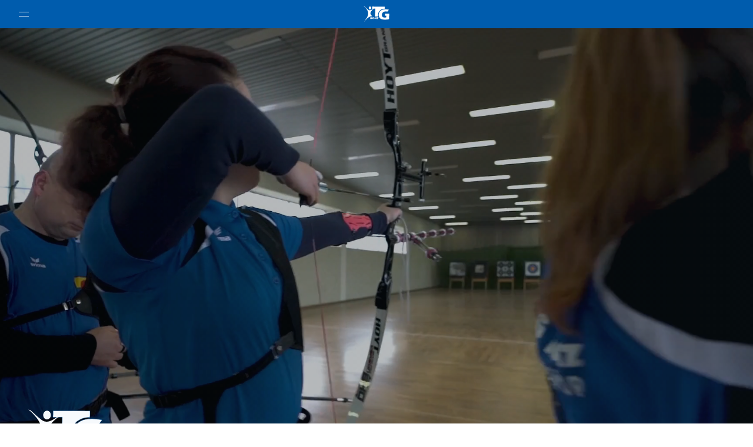

--- FILE ---
content_type: text/html; charset=UTF-8
request_url: https://tgkonz.de/index.php?option=com_jevents&task=icalrepeat.detail&evid=134827&Itemid=162&year=2022&month=12&day=09&title=basketball-u12&uid=1985cf3f98c89b80e7559f0b87f39fbc&catids=69
body_size: 38216
content:



  



<!DOCTYPE html><html
class="no-js"
lang="de"
dir="ltr"
prefix="og: http://ogp.me/ns# fb: http://ogp.me/ns/fb#"
data-breakpoint
data-site-id="16"
data-site-handle="default"
><head><meta
charset="utf-8"><meta
name="viewport" content="width=device-width,minimum-scale=1"><link
rel="dns-prefetch" href="https://tgkonz.de"><link
rel="preconnect" href="https://tgkonz.de" crossorigin><link
rel="shortcut icon" href="/dist/assets/favicons/favicon.ico"><link
rel="icon" type="image/png" sizes="16x16" href="/dist/assets/favicons/favicon-16x16.png"><link
rel="icon" type="image/png" sizes="32x32" href="/dist/assets/favicons/favicon-32x32.png"><link
rel="icon" type="image/png" sizes="48x48" href="/dist/assets/favicons/favicon-48x48.png"><link
rel="manifest" href="/dist/assets/favicons/manifest.json"><meta
name="mobile-web-app-capable" content="yes"><meta
name="theme-color" content="#fff"><meta
name="application-name" content="tgkonz"><link
rel="apple-touch-icon" sizes="57x57" href="/dist/assets/favicons/apple-touch-icon-57x57.png"><link
rel="apple-touch-icon" sizes="60x60" href="/dist/assets/favicons/apple-touch-icon-60x60.png"><link
rel="apple-touch-icon" sizes="72x72" href="/dist/assets/favicons/apple-touch-icon-72x72.png"><link
rel="apple-touch-icon" sizes="76x76" href="/dist/assets/favicons/apple-touch-icon-76x76.png"><link
rel="apple-touch-icon" sizes="114x114" href="/dist/assets/favicons/apple-touch-icon-114x114.png"><link
rel="apple-touch-icon" sizes="120x120" href="/dist/assets/favicons/apple-touch-icon-120x120.png"><link
rel="apple-touch-icon" sizes="144x144" href="/dist/assets/favicons/apple-touch-icon-144x144.png"><link
rel="apple-touch-icon" sizes="152x152" href="/dist/assets/favicons/apple-touch-icon-152x152.png"><link
rel="apple-touch-icon" sizes="167x167" href="/dist/assets/favicons/apple-touch-icon-167x167.png"><link
rel="apple-touch-icon" sizes="180x180" href="/dist/assets/favicons/apple-touch-icon-180x180.png"><link
rel="apple-touch-icon" sizes="1024x1024" href="/dist/assets/favicons/apple-touch-icon-1024x1024.png"><meta
name="apple-mobile-web-app-capable" content="yes"><meta
name="apple-mobile-web-app-status-bar-style" content="black-translucent"><meta
name="apple-mobile-web-app-title" content="tgkonz"><link
rel="apple-touch-startup-image" media="(device-width: 320px) and (device-height: 568px) and (-webkit-device-pixel-ratio: 2) and (orientation: portrait)" href="/dist/assets/favicons/apple-touch-startup-image-640x1136.png"><link
rel="apple-touch-startup-image" media="(device-width: 375px) and (device-height: 667px) and (-webkit-device-pixel-ratio: 2) and (orientation: portrait)" href="/dist/assets/favicons/apple-touch-startup-image-750x1334.png"><link
rel="apple-touch-startup-image" media="(device-width: 414px) and (device-height: 896px) and (-webkit-device-pixel-ratio: 2) and (orientation: portrait)" href="/dist/assets/favicons/apple-touch-startup-image-828x1792.png"><link
rel="apple-touch-startup-image" media="(device-width: 375px) and (device-height: 812px) and (-webkit-device-pixel-ratio: 3) and (orientation: portrait)" href="/dist/assets/favicons/apple-touch-startup-image-1125x2436.png"><link
rel="apple-touch-startup-image" media="(device-width: 414px) and (device-height: 736px) and (-webkit-device-pixel-ratio: 3) and (orientation: portrait)" href="/dist/assets/favicons/apple-touch-startup-image-1242x2208.png"><link
rel="apple-touch-startup-image" media="(device-width: 414px) and (device-height: 896px) and (-webkit-device-pixel-ratio: 3) and (orientation: portrait)" href="/dist/assets/favicons/apple-touch-startup-image-1242x2688.png"><link
rel="apple-touch-startup-image" media="(device-width: 768px) and (device-height: 1024px) and (-webkit-device-pixel-ratio: 2) and (orientation: portrait)" href="/dist/assets/favicons/apple-touch-startup-image-1536x2048.png"><link
rel="apple-touch-startup-image" media="(device-width: 834px) and (device-height: 1112px) and (-webkit-device-pixel-ratio: 2) and (orientation: portrait)" href="/dist/assets/favicons/apple-touch-startup-image-1668x2224.png"><link
rel="apple-touch-startup-image" media="(device-width: 834px) and (device-height: 1194px) and (-webkit-device-pixel-ratio: 2) and (orientation: portrait)" href="/dist/assets/favicons/apple-touch-startup-image-1668x2388.png"><link
rel="apple-touch-startup-image" media="(device-width: 1024px) and (device-height: 1366px) and (-webkit-device-pixel-ratio: 2) and (orientation: portrait)" href="/dist/assets/favicons/apple-touch-startup-image-2048x2732.png"><link
rel="apple-touch-startup-image" media="(device-width: 810px) and (device-height: 1080px) and (-webkit-device-pixel-ratio: 2) and (orientation: portrait)" href="/dist/assets/favicons/apple-touch-startup-image-1620x2160.png"><link
rel="apple-touch-startup-image" media="(device-width: 320px) and (device-height: 568px) and (-webkit-device-pixel-ratio: 2) and (orientation: landscape)" href="/dist/assets/favicons/apple-touch-startup-image-1136x640.png"><link
rel="apple-touch-startup-image" media="(device-width: 375px) and (device-height: 667px) and (-webkit-device-pixel-ratio: 2) and (orientation: landscape)" href="/dist/assets/favicons/apple-touch-startup-image-1334x750.png"><link
rel="apple-touch-startup-image" media="(device-width: 414px) and (device-height: 896px) and (-webkit-device-pixel-ratio: 2) and (orientation: landscape)" href="/dist/assets/favicons/apple-touch-startup-image-1792x828.png"><link
rel="apple-touch-startup-image" media="(device-width: 375px) and (device-height: 812px) and (-webkit-device-pixel-ratio: 3) and (orientation: landscape)" href="/dist/assets/favicons/apple-touch-startup-image-2436x1125.png"><link
rel="apple-touch-startup-image" media="(device-width: 414px) and (device-height: 736px) and (-webkit-device-pixel-ratio: 3) and (orientation: landscape)" href="/dist/assets/favicons/apple-touch-startup-image-2208x1242.png"><link
rel="apple-touch-startup-image" media="(device-width: 414px) and (device-height: 896px) and (-webkit-device-pixel-ratio: 3) and (orientation: landscape)" href="/dist/assets/favicons/apple-touch-startup-image-2688x1242.png"><link
rel="apple-touch-startup-image" media="(device-width: 768px) and (device-height: 1024px) and (-webkit-device-pixel-ratio: 2) and (orientation: landscape)" href="/dist/assets/favicons/apple-touch-startup-image-2048x1536.png"><link
rel="apple-touch-startup-image" media="(device-width: 834px) and (device-height: 1112px) and (-webkit-device-pixel-ratio: 2) and (orientation: landscape)" href="/dist/assets/favicons/apple-touch-startup-image-2224x1668.png"><link
rel="apple-touch-startup-image" media="(device-width: 834px) and (device-height: 1194px) and (-webkit-device-pixel-ratio: 2) and (orientation: landscape)" href="/dist/assets/favicons/apple-touch-startup-image-2388x1668.png"><link
rel="apple-touch-startup-image" media="(device-width: 1024px) and (device-height: 1366px) and (-webkit-device-pixel-ratio: 2) and (orientation: landscape)" href="/dist/assets/favicons/apple-touch-startup-image-2732x2048.png"><link
rel="apple-touch-startup-image" media="(device-width: 810px) and (device-height: 1080px) and (-webkit-device-pixel-ratio: 2) and (orientation: landscape)" href="/dist/assets/favicons/apple-touch-startup-image-2160x1620.png"><link
rel="icon" type="image/png" sizes="228x228" href="/dist/assets/favicons/coast-228x228.png"><meta
name="msapplication-TileColor" content="#fff"><meta
name="msapplication-TileImage" content="/dist/assets/favicons/mstile-144x144.png"><meta
name="msapplication-config" content="/dist/assets/favicons/browserconfig.xml"><link
rel="yandex-tableau-widget" href="/dist/assets/favicons/yandex-browser-manifest.json"><link
rel="preload" href="/dist/fonts/poppins-v15-latin-300.woff2" as="font" crossorigin="anonymous"><link
rel="preload" href="/dist/fonts/poppins-v15-latin-regular.woff2" as="font" crossorigin="anonymous"><link
rel="preload" href="/dist/fonts/poppins-v15-latin-500.woff2" as="font" crossorigin="anonymous"><link
rel="preload" href="/dist/fonts/poppins-v15-latin-600.woff2" as="font" crossorigin="anonymous"><link
rel="preload" href="/dist/fonts/poppins-v15-latin-700.woff2" as="font" crossorigin="anonymous"><link
rel="preload" href="/dist/fonts/poppins-v15-latin-800.woff2" as="font" crossorigin="anonymous"><link
rel="preload" href="/dist/fonts/poppins-v15-latin-900.woff2" as="font" crossorigin="anonymous"><link
rel="preload" href="/dist/fonts/rubik-v12-latin-300.woff2" as="font" crossorigin="anonymous"><link
rel="preload" href="/dist/fonts/rubik-v12-latin-regular.woff2" as="font" crossorigin="anonymous"><link
rel="preload" href="/dist/fonts/rubik-v12-latin-500.woff2" as="font" crossorigin="anonymous"><link
rel="preload" href="/dist/fonts/rubik-v12-latin-600.woff2" as="font" crossorigin="anonymous"><link
rel="preload" href="/dist/fonts/rubik-v12-latin-700.woff2" as="font" crossorigin="anonymous"><link
rel="preload" href="/dist/fonts/rubik-v12-latin-800.woff2" as="font" crossorigin="anonymous"><link
rel="preload" href="/dist/fonts/rubik-v12-latin-900.woff2" as="font" crossorigin="anonymous"><style type="text/css">@font-face{font-family:'Poppins';src:url('/dist/fonts/poppins-v15-latin-300.woff2') format('woff2'),url('/dist/fonts/poppins-v15-latin-300.woff') format('woff');font-weight:300;font-style:normal;font-stretch:normal;font-display:swap}@font-face{font-family:'Poppins';src:url('/dist/fonts/poppins-v15-latin-regular.woff2') format('woff2'),url('/dist/fonts/poppins-v15-latin-regular.woff') format('woff');font-weight:400;font-style:normal;font-stretch:normal;font-display:swap}@font-face{font-family:'Poppins';src:url('/dist/fonts/poppins-v15-latin-500.woff2') format('woff2'),url('/dist/fonts/poppins-v15-latin-500.woff') format('woff');font-weight:500;font-style:normal;font-stretch:normal;font-display:swap}@font-face{font-family:'Poppins';src:url('/dist/fonts/poppins-v15-latin-600.woff2') format('woff2'),url('/dist/fonts/poppins-v15-latin-600.woff') format('woff');font-weight:600;font-style:normal;font-stretch:normal;font-display:swap}@font-face{font-family:'Poppins';src:url('/dist/fonts/poppins-v15-latin-700.woff2') format('woff2'),url('/dist/fonts/poppins-v15-latin-700.woff') format('woff');font-weight:700;font-style:normal;font-stretch:normal;font-display:swap}@font-face{font-family:'Poppins';src:url('/dist/fonts/poppins-v15-latin-800.woff2') format('woff2'),url('/dist/fonts/poppins-v15-latin-800.woff') format('woff');font-weight:800;font-style:normal;font-stretch:normal;font-display:swap}@font-face{font-family:'Poppins';src:url('/dist/fonts/poppins-v15-latin-900.woff2') format('woff2'),url('/dist/fonts/poppins-v15-latin-900.woff') format('woff');font-weight:900;font-style:normal;font-stretch:normal;font-display:swap}@font-face{font-family:'Rubik';src:url('/dist/fonts/rubik-v12-latin-300.woff2') format('woff2'),url('/dist/fonts/rubik-v12-latin-300.woff') format('woff');font-weight:300;font-style:normal;font-stretch:normal;font-display:swap}@font-face{font-family:'Rubik';src:url('/dist/fonts/rubik-v12-latin-regular.woff2') format('woff2'),url('/dist/fonts/rubik-v12-latin-regular.woff') format('woff');font-weight:400;font-style:normal;font-stretch:normal;font-display:swap}@font-face{font-family:'Rubik';src:url('/dist/fonts/rubik-v12-latin-500.woff2') format('woff2'),url('/dist/fonts/rubik-v12-latin-500.woff') format('woff');font-weight:500;font-style:normal;font-stretch:normal;font-display:swap}@font-face{font-family:'Rubik';src:url('/dist/fonts/rubik-v12-latin-600.woff2') format('woff2'),url('/dist/fonts/rubik-v12-latin-600.woff') format('woff');font-weight:600;font-style:normal;font-stretch:normal;font-display:swap}@font-face{font-family:'Rubik';src:url('/dist/fonts/rubik-v12-latin-700.woff2') format('woff2'),url('/dist/fonts/rubik-v12-latin-700.woff') format('woff');font-weight:700;font-style:normal;font-stretch:normal;font-display:swap}@font-face{font-family:'Rubik';src:url('/dist/fonts/rubik-v12-latin-800.woff2') format('woff2'),url('/dist/fonts/rubik-v12-latin-800.woff') format('woff');font-weight:800;font-style:normal;font-stretch:normal;font-display:swap}@font-face{font-family:'Rubik';src:url('/dist/fonts/rubik-v12-latin-900.woff2') format('woff2'),url('/dist/fonts/rubik-v12-latin-900.woff') format('woff');font-weight:900;font-style:normal;font-stretch:normal;font-display:swap}</style> <script>(function(H){H.className=H.className.replace(/\bno-js\b/,'js')})(document.documentElement)</script><script>window.CurrentSite={'baseUrl':'https://tgkonz.de/','id':parseInt('16')};</script><style>body:not(.user-is-tabbing) button:focus,body:not(.user-is-tabbing) input:focus,body:not(.user-is-tabbing) select:focus,body:not(.user-is-tabbing) textarea:focus{outline:none}</style><script>function handleFirstTab(e){if(e.keyCode===9){document.body.classList.add('user-is-tabbing');window.removeEventListener('keydown',handleFirstTab);window.addEventListener('mousedown',handleMouseDownOnce);}}
function handleMouseDownOnce(){document.body.classList.remove('user-is-tabbing');window.removeEventListener('mousedown',handleMouseDownOnce);window.addEventListener('keydown',handleFirstTab);}
window.addEventListener('keydown',handleFirstTab);</script><script>!function(e,t){"function"==typeof define&&define.amd?define(t):"object"==typeof exports?module.exports=t():e.Cookie=t()}(this,function(){"use strict";function e(t,n,o){return void 0===n?e.get(t):void(null===n?e.remove(t):e.set(t,n,o))}function t(e){return e.replace(/[.*+?^$|[\](){}\\-]/g,"\\$&")}function n(e){var t="";for(var n in e)if(e.hasOwnProperty(n)){if("expires"===n){var r=e[n];"object"!=typeof r&&(r+="number"==typeof r?"D":"",r=o(r)),e[n]=r.toUTCString()}if("secure"===n){if(!e[n])continue;t+=";"+n}t+=";"+n+"="+e[n]}return e.hasOwnProperty("path")||(t+=";path=/"),t}function o(e){var t=new Date,n=e.charAt(e.length-1),o=parseInt(e,10);switch(n){case"Y":t.setFullYear(t.getFullYear()+o);break;case"M":t.setMonth(t.getMonth()+o);break;case"D":t.setDate(t.getDate()+o);break;case"h":t.setHours(t.getHours()+o);break;case"m":t.setMinutes(t.getMinutes()+o);break;case"s":t.setSeconds(t.getSeconds()+o);break;default:t=new Date(e)}return t}return e.enabled=function(){var t,n="__test_key";return document.cookie=n+"=1",t=!!document.cookie,t&&e.remove(n),t},e.get=function(e,n){if("string"!=typeof e||!e)return null;e="(?:^|; )"+t(e)+"(?:=([^;]*?))?(?:;|$)";var o=new RegExp(e),r=o.exec(document.cookie);return null!==r?n?r[1]:decodeURIComponent(r[1]):null},e.getRaw=function(t){return e.get(t,!0)},e.set=function(e,t,o,r){o!==!0&&(r=o,o=!1),r=n(r?r:{});var u=e+"="+(o?t:encodeURIComponent(t))+r;document.cookie=u},e.setRaw=function(t,n,o){e.set(t,n,!0,o)},e.remove=function(t){e.set(t,"a",{expires:new Date})},e});</script><script>;(function(window,document)
{'use strict';var file='https://tgkonz.de/dist/sprites/symbol/svg/sprite.css.svg',revision=3;if(!document.createElementNS||!document.createElementNS('http://www.w3.org/2000/svg','svg').createSVGRect)
return true;var isLocalStorage='localStorage'in window&&window['localStorage']!==null,request,data,insertIT=function()
{document.body.insertAdjacentHTML('afterbegin',data);},insert=function()
{if(document.body)insertIT();else document.addEventListener('DOMContentLoaded',insertIT);};if(isLocalStorage&&localStorage.getItem('inlineSVGrev')==revision)
{data=localStorage.getItem('inlineSVGdata');if(data)
{insert();return true;}}
try
{request=new XMLHttpRequest();request.open('GET',file,true);request.onload=function()
{if(request.status>=200&&request.status<400)
{data=request.responseText;insert();if(isLocalStorage)
{localStorage.setItem('inlineSVGdata',data);localStorage.setItem('inlineSVGrev',revision);}}}
request.send();}
catch(e){}}(window,document));</script>  <script type="module">!function(){const e=document.createElement("link").relList;if(!(e&&e.supports&&e.supports("modulepreload"))){for(const e of document.querySelectorAll('link[rel="modulepreload"]'))r(e);new MutationObserver((e=>{for(const o of e)if("childList"===o.type)for(const e of o.addedNodes)if("LINK"===e.tagName&&"modulepreload"===e.rel)r(e);else if(e.querySelectorAll)for(const o of e.querySelectorAll("link[rel=modulepreload]"))r(o)})).observe(document,{childList:!0,subtree:!0})}function r(e){if(e.ep)return;e.ep=!0;const r=function(e){const r={};return e.integrity&&(r.integrity=e.integrity),e.referrerpolicy&&(r.referrerPolicy=e.referrerpolicy),"use-credentials"===e.crossorigin?r.credentials="include":"anonymous"===e.crossorigin?r.credentials="omit":r.credentials="same-origin",r}(e);fetch(e.href,r)}}();</script> <script type="module" src="https://tgkonz.de/dist/assets/app-Bz1MWnii.js" crossorigin onload="e=new CustomEvent(&#039;vite-script-loaded&#039;, {detail:{path: &#039;src/js/app.ts&#039;}});document.dispatchEvent(e);"></script> <link
href="https://tgkonz.de/dist/assets/vendor-cookieconsent-DifjI6Gn.js" rel="modulepreload" crossorigin><link
href="https://tgkonz.de/dist/assets/vendor-DsTk1dvV.js" rel="modulepreload" crossorigin><link
href="https://tgkonz.de/dist/assets/vendor-gsap-MQZOjcoE.js" rel="modulepreload" crossorigin><link
href="https://tgkonz.de/dist/assets/app-DkeD_w-K.css" rel="stylesheet">
 <script>Cookie.set("critical-css","DkeD_w-K",{expires:"7D",secure:true});</script> <style>*,:after,:before{--tw-border-spacing-x:0;--tw-border-spacing-y:0;--tw-translate-x:0;--tw-translate-y:0;--tw-rotate:0;--tw-skew-x:0;--tw-skew-y:0;--tw-scale-x:1;--tw-scale-y:1;--tw-pan-x:;--tw-pan-y:;--tw-pinch-zoom:;--tw-scroll-snap-strictness:proximity;--tw-gradient-from-position:;--tw-gradient-via-position:;--tw-gradient-to-position:;--tw-ordinal:;--tw-slashed-zero:;--tw-numeric-figure:;--tw-numeric-spacing:;--tw-numeric-fraction:;--tw-ring-inset:;--tw-ring-offset-width:0px;--tw-ring-offset-color:#fff;--tw-ring-color:rgb(59 130 246/.5);--tw-ring-offset-shadow:0 0 #0000;--tw-ring-shadow:0 0 #0000;--tw-shadow:0 0 #0000;--tw-shadow-colored:0 0 #0000;--tw-blur:;--tw-brightness:;--tw-contrast:;--tw-grayscale:;--tw-hue-rotate:;--tw-invert:;--tw-saturate:;--tw-sepia:;--tw-drop-shadow:;--tw-backdrop-blur:;--tw-backdrop-brightness:;--tw-backdrop-contrast:;--tw-backdrop-grayscale:;--tw-backdrop-hue-rotate:;--tw-backdrop-invert:;--tw-backdrop-opacity:;--tw-backdrop-saturate:;--tw-backdrop-sepia:;--tw-contain-size:;--tw-contain-layout:;--tw-contain-paint:;--tw-contain-style:}::backdrop{--tw-border-spacing-x:0;--tw-border-spacing-y:0;--tw-translate-x:0;--tw-translate-y:0;--tw-rotate:0;--tw-skew-x:0;--tw-skew-y:0;--tw-scale-x:1;--tw-scale-y:1;--tw-pan-x:;--tw-pan-y:;--tw-pinch-zoom:;--tw-scroll-snap-strictness:proximity;--tw-gradient-from-position:;--tw-gradient-via-position:;--tw-gradient-to-position:;--tw-ordinal:;--tw-slashed-zero:;--tw-numeric-figure:;--tw-numeric-spacing:;--tw-numeric-fraction:;--tw-ring-inset:;--tw-ring-offset-width:0px;--tw-ring-offset-color:#fff;--tw-ring-color:rgb(59 130 246/.5);--tw-ring-offset-shadow:0 0 #0000;--tw-ring-shadow:0 0 #0000;--tw-shadow:0 0 #0000;--tw-shadow-colored:0 0 #0000;--tw-blur:;--tw-brightness:;--tw-contrast:;--tw-grayscale:;--tw-hue-rotate:;--tw-invert:;--tw-saturate:;--tw-sepia:;--tw-drop-shadow:;--tw-backdrop-blur:;--tw-backdrop-brightness:;--tw-backdrop-contrast:;--tw-backdrop-grayscale:;--tw-backdrop-hue-rotate:;--tw-backdrop-invert:;--tw-backdrop-opacity:;--tw-backdrop-saturate:;--tw-backdrop-sepia:;--tw-contain-size:;--tw-contain-layout:;--tw-contain-paint:;--tw-contain-style:}*,:after,:before{box-sizing:border-box;border-width:0;border-style:solid;border-color:#e5e7eb}:after,:before{--tw-content:""}:host,html{line-height:1.5;-webkit-text-size-adjust:100%;-moz-tab-size:4;-o-tab-size:4;tab-size:4;font-family:Poppins,ui-sans-serif,system-ui,sans-serif,"Apple Color Emoji","Segoe UI Emoji",Segoe UI Symbol,"Noto Color Emoji";font-feature-settings:normal;font-variation-settings:normal}body{margin:0;line-height:inherit}h1,h3{font-size:inherit;font-weight:inherit}a{color:inherit;text-decoration:inherit}button,input{font-family:inherit;font-feature-settings:inherit;font-variation-settings:inherit;font-size:100%;font-weight:inherit;line-height:inherit;letter-spacing:inherit;color:inherit;margin:0;padding:0}button{text-transform:none}button{-webkit-appearance:button;background-color:transparent;background-image:none}:-moz-focusring{outline:auto}:-moz-ui-invalid{box-shadow:none}::-webkit-inner-spin-button,::-webkit-outer-spin-button{height:auto}::-webkit-search-decoration{-webkit-appearance:none}::-webkit-file-upload-button{-webkit-appearance:button;font:inherit}figure,h1,h3,p{margin:0}ul{list-style:none;margin:0;padding:0}input::-moz-placeholder{opacity:1;color:#9ca3af}img,svg,video{display:block;vertical-align:middle}img,video{max-width:100%;height:auto}input::-moz-placeholder{color:#6b7280;opacity:1}::-webkit-datetime-edit-fields-wrapper{padding:0}::-webkit-date-and-time-value{min-height:1.5em;text-align:inherit}::-webkit-datetime-edit{display:inline-flex}::-webkit-datetime-edit,::-webkit-datetime-edit-day-field,::-webkit-datetime-edit-hour-field,::-webkit-datetime-edit-meridiem-field,::-webkit-datetime-edit-millisecond-field,::-webkit-datetime-edit-minute-field,::-webkit-datetime-edit-month-field,::-webkit-datetime-edit-second-field,::-webkit-datetime-edit-year-field{padding-top:0;padding-bottom:0}[type=checkbox]{-webkit-appearance:none;-moz-appearance:none;appearance:none;padding:0;-webkit-print-color-adjust:exact;print-color-adjust:exact;display:inline-block;vertical-align:middle;background-origin:border-box;flex-shrink:0;height:1rem;width:1rem;color:#2563eb;background-color:#fff;border-color:#6b7280;border-width:1px;--tw-shadow:0 0 #0000}[type=checkbox]{border-radius:0}html{-webkit-font-smoothing:antialiased;-moz-osx-font-smoothing:grayscale;font-family:Rubik,ui-sans-serif,system-ui,sans-serif,"Apple Color Emoji","Segoe UI Emoji",Segoe UI Symbol,"Noto Color Emoji"}.container{width:100%}@media (min-width:640px){.container{max-width:640px}[data-breakpoint]:before{content:"sm"}}@media (min-width:768px){.container{max-width:768px}}@media (min-width:1024px){.container{max-width:1024px}}.prose{color:var(--tw-prose-body);max-width:100%}.prose{--tw-prose-body:#334155;--tw-prose-headings:rgb(var(--color-primary));--tw-prose-lead:#4b5563;--tw-prose-links:rgb(var(--color-primary));--tw-prose-bold:#111827;--tw-prose-counters:#6b7280;--tw-prose-bullets:#d1d5db;--tw-prose-hr:#e5e7eb;--tw-prose-quotes:#111827;--tw-prose-quote-borders:#e5e7eb;--tw-prose-captions:#6b7280;--tw-prose-kbd:#111827;--tw-prose-kbd-shadows:17 24 39;--tw-prose-code:#111827;--tw-prose-pre-code:#e5e7eb;--tw-prose-pre-bg:#1f2937;--tw-prose-th-borders:#d1d5db;--tw-prose-td-borders:#e5e7eb;--tw-prose-invert-body:#d1d5db;--tw-prose-invert-headings:#fff;--tw-prose-invert-lead:#9ca3af;--tw-prose-invert-links:#fff;--tw-prose-invert-bold:#fff;--tw-prose-invert-counters:#9ca3af;--tw-prose-invert-bullets:#4b5563;--tw-prose-invert-hr:#374151;--tw-prose-invert-quotes:#f3f4f6;--tw-prose-invert-quote-borders:#374151;--tw-prose-invert-captions:#9ca3af;--tw-prose-invert-kbd:#fff;--tw-prose-invert-kbd-shadows:255 255 255;--tw-prose-invert-code:#fff;--tw-prose-invert-pre-code:#d1d5db;--tw-prose-invert-pre-bg:rgb(0 0 0/50%);--tw-prose-invert-th-borders:#4b5563;--tw-prose-invert-td-borders:#374151;font-size:1rem;line-height:1.75}[data-breakpoint]:after,[data-breakpoint]:before{z-index:-999;position:absolute;opacity:0}[data-breakpoint]:after{content:"sm,md,lg,xl,nav,2xl,mega"}[data-breakpoint]:before{content:"sm"}@media (min-width:768px){[data-breakpoint]:before{content:"md"}}@media (min-width:1024px){[data-breakpoint]:before{content:"lg"}}ul[data-nav-level="0"] li[data-ref="items[]"]:first-child{transform:translateY(-44px)}ul[data-nav-level="0"] li[data-ref="items[]"]:nth-child(2){transform:translateY(-40px)}ul[data-nav-level="0"] li[data-ref="items[]"]:nth-child(3){transform:translateY(-36px)}ul[data-nav-level="0"] li[data-ref="items[]"]:nth-child(4){transform:translateY(-32px)}ul[data-nav-level="0"] li[data-ref="items[]"]:nth-child(5){transform:translateY(-28px)}ul[data-nav-level="0"] li[data-ref="items[]"]:nth-child(6){transform:translateY(-24px)}ul[data-nav-level="0"] li[data-ref="items[]"]:nth-child(7){transform:translateY(-20px)}.sr-only{position:absolute;width:1px;height:1px;padding:0;margin:-1px;overflow:hidden;clip:rect(0,0,0,0);white-space:nowrap;border-width:0}.invisible{visibility:hidden}.fixed{position:fixed}.absolute{position:absolute}.relative{position:relative}.inset-0{inset:0}.-top-6{top:-1.5rem}.bottom-0{bottom:0}.bottom-3{bottom:.75rem}.bottom-8{bottom:2rem}.bottom-\[14px\]{bottom:14px}.left-0{left:0}.left-1\/2{left:50%}.left-12{left:3rem}.left-\[7px\]{left:7px}.left-\[9px\]{left:9px}.right-0{right:0}.right-8{right:2rem}.top-0{top:0}.top-1\/2{top:50%}.top-12{top:3rem}.top-\[14px\]{top:14px}.top-\[9px\]{top:9px}.z-10{z-index:10}.z-40{z-index:40}.z-50{z-index:50}.z-\[1\]{z-index:1}.z-\[39\]{z-index:39}.z-\[3\]{z-index:3}.z-above{z-index:2}.z-behind{z-index:-1}.col-span-3{grid-column:span 3/span 3}.col-start-1{grid-column-start:1}.mx-auto{margin-left:auto;margin-right:auto}.-ml-\[42px\]{margin-left:-42px}.mb-12{margin-bottom:3rem}.mb-2{margin-bottom:.5rem}.mb-3{margin-bottom:.75rem}.mb-4{margin-bottom:1rem}.mb-6{margin-bottom:1.5rem}.ml-1{margin-left:.25rem}.ml-3{margin-left:.75rem}.ml-5{margin-left:1.25rem}.ml-8{margin-left:2rem}.mr-1\.5{margin-right:.375rem}.mr-2{margin-right:.5rem}.mt-3{margin-top:.75rem}.mt-5{margin-top:1.25rem}.mt-6{margin-top:1.5rem}.block{display:block}.inline-block{display:inline-block}.flex{display:flex}.inline-flex{display:inline-flex}.hidden{display:none}.aspect-16\/9{aspect-ratio:16/9}.aspect-\[64\/100\]{aspect-ratio:64/100}.aspect-square{aspect-ratio:1/1}.\!h-\[247px\]{height:247px!important}.h-10{height:2.5rem}.h-11{height:2.75rem}.h-12{height:3rem}.h-120{height:30rem}.h-20{height:5rem}.h-3{height:.75rem}.h-32{height:8rem}.h-4{height:1rem}.h-5{height:1.25rem}.h-6{height:1.5rem}.h-\[175px\]{height:175px}.h-\[30px\]{height:30px}.h-\[325px\]{height:325px}.h-\[62px\]{height:62px}.h-auto{height:auto}.h-full{height:100%}.h-px{height:1px}.max-h-\[45\%\]{max-height:45%}.w-0{width:0}.w-1\/2{width:50%}.w-1\/3{width:33.333333%}.w-10{width:2.5rem}.w-11{width:2.75rem}.w-12{width:3rem}.w-28{width:7rem}.w-3{width:.75rem}.w-32{width:8rem}.w-4{width:1rem}.w-40{width:10rem}.w-5{width:1.25rem}.w-52{width:13rem}.w-6{width:1.5rem}.w-\[112px\]{width:112px}.w-\[160px\]{width:160px}.w-\[17px\]{width:17px}.w-\[208px\]{width:208px}.w-\[22px\]{width:22px}.w-\[30px\]{width:30px}.w-\[84px\]{width:84px}.w-auto{width:auto}.w-full{width:100%}.max-w-5xl{max-width:64rem}.max-w-\[45\%\]{max-width:45%}.max-w-full{max-width:100%}.max-w-sm{max-width:24rem}.max-w-xl{max-width:36rem}.flex-shrink-0{flex-shrink:0}.flex-grow{flex-grow:1}.-translate-x-1\/2{--tw-translate-x:-50%;transform:translate(var(--tw-translate-x),var(--tw-translate-y)) rotate(var(--tw-rotate)) skew(var(--tw-skew-x)) skewY(var(--tw-skew-y)) scaleX(var(--tw-scale-x)) scaleY(var(--tw-scale-y))}.-translate-y-1\/2{--tw-translate-y:-50%;transform:translate(var(--tw-translate-x),var(--tw-translate-y)) rotate(var(--tw-rotate)) skew(var(--tw-skew-x)) skewY(var(--tw-skew-y)) scaleX(var(--tw-scale-x)) scaleY(var(--tw-scale-y))}.translate-x-full{--tw-translate-x:100%;transform:translate(var(--tw-translate-x),var(--tw-translate-y)) rotate(var(--tw-rotate)) skew(var(--tw-skew-x)) skewY(var(--tw-skew-y)) scaleX(var(--tw-scale-x)) scaleY(var(--tw-scale-y))}.translate-y-1\/2{--tw-translate-y:50%;transform:translate(var(--tw-translate-x),var(--tw-translate-y)) rotate(var(--tw-rotate)) skew(var(--tw-skew-x)) skewY(var(--tw-skew-y)) scaleX(var(--tw-scale-x)) scaleY(var(--tw-scale-y))}.translate-y-\[-3px\]{--tw-translate-y:-3px;transform:translate(var(--tw-translate-x),var(--tw-translate-y)) rotate(var(--tw-rotate)) skew(var(--tw-skew-x)) skewY(var(--tw-skew-y)) scaleX(var(--tw-scale-x)) scaleY(var(--tw-scale-y))}.translate-y-\[20px\]{--tw-translate-y:20px;transform:translate(var(--tw-translate-x),var(--tw-translate-y)) rotate(var(--tw-rotate)) skew(var(--tw-skew-x)) skewY(var(--tw-skew-y)) scaleX(var(--tw-scale-x)) scaleY(var(--tw-scale-y))}.translate-y-\[3px\]{--tw-translate-y:3px;transform:translate(var(--tw-translate-x),var(--tw-translate-y)) rotate(var(--tw-rotate)) skew(var(--tw-skew-x)) skewY(var(--tw-skew-y)) scaleX(var(--tw-scale-x)) scaleY(var(--tw-scale-y))}.-rotate-90{--tw-rotate:-90deg;transform:translate(var(--tw-translate-x),var(--tw-translate-y)) rotate(var(--tw-rotate)) skew(var(--tw-skew-x)) skewY(var(--tw-skew-y)) scaleX(var(--tw-scale-x)) scaleY(var(--tw-scale-y))}.scale-0{--tw-scale-x:0;--tw-scale-y:0;transform:translate(var(--tw-translate-x),var(--tw-translate-y)) rotate(var(--tw-rotate)) skew(var(--tw-skew-x)) skewY(var(--tw-skew-y)) scaleX(var(--tw-scale-x)) scaleY(var(--tw-scale-y))}.-scale-x-100{--tw-scale-x:-1;transform:translate(var(--tw-translate-x),var(--tw-translate-y)) rotate(var(--tw-rotate)) skew(var(--tw-skew-x)) skewY(var(--tw-skew-y)) scaleX(var(--tw-scale-x)) scaleY(var(--tw-scale-y))}.transform{transform:translate(var(--tw-translate-x),var(--tw-translate-y)) rotate(var(--tw-rotate)) skew(var(--tw-skew-x)) skewY(var(--tw-skew-y)) scaleX(var(--tw-scale-x)) scaleY(var(--tw-scale-y))}.transform-none{transform:none}@keyframes draw-line{0%{stroke-dashoffset:0;stroke-dasharray:120px;stroke-opacity:1}22%{stroke-dashoffset:0;stroke-dasharray:120px;stroke-opacity:1}38%{stroke-dashoffset:125;stroke-dasharray:120px;stroke-opacity:1}38.1%{stroke-dashoffset:0;stroke-dasharray:120px;stroke-opacity:0}48%{stroke-dashoffset:0;stroke-dasharray:120px;stroke-opacity:1}64%{stroke-dashoffset:125;stroke-dasharray:120px;stroke-opacity:1}64.1%{stroke-dashoffset:0;stroke-dasharray:120px;stroke-opacity:0}74%{stroke-dashoffset:0;stroke-dasharray:120px;stroke-opacity:1}90%{stroke-dashoffset:125;stroke-dasharray:120px;stroke-opacity:1}90.1%{stroke-dashoffset:0;stroke-dasharray:120px;stroke-opacity:0}}.animate-draw-line{animation:5.5s ease-out infinite draw-line}@keyframes nudge-mouse{0%{transform:translateY(0)}22%{transform:translateY(0)}38%{transform:translateY(6px)}48%{transform:translateY(0)}64%{transform:translateY(6px)}74%{transform:translateY(0)}90%{transform:translateY(6px)}}.animate-nudge-mouse{animation:5.5s ease-out infinite nudge-mouse}@keyframes nudge-text{0%{transform:translateY(0);opacity:1}22%{transform:translateY(0);opacity:1}26%{transform:translateY(0);opacity:1}34%{transform:translateY(5px);opacity:0}41%{transform:translateY(0);opacity:.3}48%{transform:translateY(0);opacity:1}52%{transform:translateY(0);opacity:1}60%{transform:translateY(5px);opacity:0}67%{transform:translateY(0);opacity:.3}74%{transform:translateY(0);opacity:1}78%{transform:translateY(0);opacity:1}86%{transform:translateY(5px);opacity:0}93%{transform:translateY(0);opacity:.3}to{transform:translateY(0);opacity:1}}.animate-nudge-text{animation:5.5s linear infinite nudge-text}.flex-col{flex-direction:column}.items-start{align-items:flex-start}.items-center{align-items:center}.justify-start{justify-content:flex-start}.justify-end{justify-content:flex-end}.justify-center{justify-content:center}.justify-around{justify-content:space-around}.gap-12{gap:3rem}.gap-3\.5{gap:.875rem}.gap-4{gap:1rem}.self-start{align-self:flex-start}.self-end{align-self:flex-end}.self-center{align-self:center}.overflow-hidden{overflow:hidden}.overflow-x-hidden{overflow-x:hidden}.whitespace-nowrap{white-space:nowrap}.rounded{border-radius:.25rem}.rounded-full{border-radius:9999px}.rounded-sm{border-radius:.125rem}.rounded-xl{border-radius:.75rem}.border-t{border-top-width:1px}.bg-gray-900{--tw-bg-opacity:1;background-color:rgb(17 24 39/var(--tw-bg-opacity,1))}.bg-primary{background-color:rgb(var(--color-primary))}.bg-primary-700{background-color:rgb(var(--color-primary-700))}.bg-white{--tw-bg-opacity:1;background-color:rgb(255 255 255/var(--tw-bg-opacity,1))}.bg-gradient-to-bl{background-image:linear-gradient(to bottom left,var(--tw-gradient-stops))}.bg-gradient-to-br{background-image:linear-gradient(to bottom right,var(--tw-gradient-stops))}.bg-section-bg{background-image:url(/dist/images/section-bg.webp)}.from-primary-900{--tw-gradient-from:rgb(var(--color-primary-900)) var(--tw-gradient-from-position);--tw-gradient-to:rgb(var(--color-primary-900)/0) var(--tw-gradient-to-position);--tw-gradient-stops:var(--tw-gradient-from),var(--tw-gradient-to)}.to-primary{--tw-gradient-to:rgb(var(--color-primary)) var(--tw-gradient-to-position)}.to-primary-500{--tw-gradient-to:rgb(var(--color-primary-500)) var(--tw-gradient-to-position)}.fill-current{fill:currentColor}.fill-none{fill:none}.stroke-white{stroke:#fff}.stroke-2{stroke-width:2}.stroke-\[4\]{stroke-width:4}.object-cover{-o-object-fit:cover;object-fit:cover}.p-10{padding:2.5rem}.p-2{padding:.5rem}.p-3{padding:.75rem}.p-5{padding:1.25rem}.p-8{padding:2rem}.px-4{padding-left:1rem;padding-right:1rem}.px-5{padding-left:1.25rem;padding-right:1.25rem}.py-2{padding-top:.5rem;padding-bottom:.5rem}.py-3{padding-top:.75rem;padding-bottom:.75rem}.pb-1\.5{padding-bottom:.375rem}.pb-16{padding-bottom:4rem}.pb-2{padding-bottom:.5rem}.pr-2{padding-right:.5rem}.pt-0{padding-top:0}.pt-16{padding-top:4rem}.pt-8{padding-top:2rem}.text-center{text-align:center}.align-top{vertical-align:top}.align-middle{vertical-align:middle}.font-sans{font-family:Poppins,ui-sans-serif,system-ui,sans-serif,"Apple Color Emoji","Segoe UI Emoji",Segoe UI Symbol,"Noto Color Emoji"}.text-6xl{font-size:2.75rem;line-height:3.25rem}.text-sm{font-size:.9375rem;line-height:1.25rem}.text-xl{font-size:1.375rem;line-height:2rem}.text-xs{font-size:.875rem}.font-black{font-weight:900}.font-bold{font-weight:700}.font-medium{font-weight:500}.font-normal{font-weight:400}.font-semibold{font-weight:600}.italic{font-style:italic}.tracking-tight{letter-spacing:-.025em}.tracking-wide{letter-spacing:.025em}.text-gray-500{--tw-text-opacity:1;color:rgb(107 114 128/var(--tw-text-opacity,1))}.text-gray-900{--tw-text-opacity:1;color:rgb(17 24 39/var(--tw-text-opacity,1))}.text-primary{color:rgb(var(--color-primary))}.text-primary-100{color:rgb(var(--color-primary-100))}.text-primary-50{color:rgb(var(--color-primary-50))}.text-primary-800{color:rgb(var(--color-primary-800))}.text-white{--tw-text-opacity:1;color:rgb(255 255 255/var(--tw-text-opacity,1))}.text-opacity-10{--tw-text-opacity:.1}.text-opacity-15{--tw-text-opacity:.15}.text-opacity-20{--tw-text-opacity:.2}.no-underline{text-decoration-line:none}.opacity-0{opacity:0}.opacity-40{opacity:.4}.opacity-50{opacity:.5}.opacity-60{opacity:.6}.shadow-lg{--tw-shadow:0 10px 15px -3px rgb(0 0 0/.1),0 4px 6px -4px rgb(0 0 0/.1);--tw-shadow-colored:0 10px 15px -3px var(--tw-shadow-color),0 4px 6px -4px var(--tw-shadow-color);box-shadow:var(--tw-ring-offset-shadow,0 0 #0000),var(--tw-ring-shadow,0 0 #0000),var(--tw-shadow)}.shadow-sm{--tw-shadow:0 1px 2px 0 rgb(0 0 0/.05);--tw-shadow-colored:0 1px 2px 0 var(--tw-shadow-color);box-shadow:var(--tw-ring-offset-shadow,0 0 #0000),var(--tw-ring-shadow,0 0 #0000),var(--tw-shadow)}.grayscale{--tw-grayscale:grayscale(100%);filter:var(--tw-blur) var(--tw-brightness) var(--tw-contrast) var(--tw-grayscale) var(--tw-hue-rotate) var(--tw-invert) var(--tw-saturate) var(--tw-sepia) var(--tw-drop-shadow)}:root{--cc-font-family:-apple-system,BlinkMacSystemFont,"Segoe UI",Roboto,Helvetica,Arial,sans-serif,"Apple Color Emoji","Segoe UI Emoji","Segoe UI Symbol";--cc-modal-border-radius:.5rem;--cc-btn-border-radius:.4rem;--cc-link-color:var(--cc-btn-primary-bg);--cc-modal-margin:1rem;--cc-z-index:2147483647;--cc-bg:#fff;--cc-primary-color:#2c2f31;--cc-secondary-color:#5e6266;--cc-btn-primary-bg:#30363c;--cc-btn-primary-color:#fff;--cc-btn-primary-border-color:var(--cc-btn-primary-bg);--cc-btn-primary-hover-bg:#000;--cc-btn-primary-hover-color:#fff;--cc-btn-primary-hover-border-color:var(--cc-btn-primary-hover-bg);--cc-btn-secondary-bg:#eaeff2;--cc-btn-secondary-color:var(--cc-primary-color);--cc-btn-secondary-border-color:var(--cc-btn-secondary-bg);--cc-btn-secondary-hover-bg:#d4dae0;--cc-btn-secondary-hover-color:#000;--cc-btn-secondary-hover-border-color:#d4dae0;--cc-separator-border-color:#f0f4f7;--cc-toggle-on-bg:var(--cc-btn-primary-bg);--cc-toggle-off-bg:#667481;--cc-toggle-on-knob-bg:#fff;--cc-toggle-off-knob-bg:var(--cc-toggle-on-knob-bg);--cc-toggle-enabled-icon-color:var(--cc-bg);--cc-toggle-disabled-icon-color:var(--cc-bg);--cc-toggle-readonly-bg:#d5dee2;--cc-toggle-readonly-knob-bg:#fff;--cc-toggle-readonly-knob-icon-color:var(--cc-toggle-readonly-bg);--cc-section-category-border:var(--cc-cookie-category-block-bg);--cc-cookie-category-block-bg:#f0f4f7;--cc-cookie-category-block-border:#f0f4f7;--cc-cookie-category-block-hover-bg:#e9eff4;--cc-cookie-category-block-hover-border:#e9eff4;--cc-cookie-category-expanded-block-bg:transparent;--cc-cookie-category-expanded-block-hover-bg:#dee4e9;--cc-overlay-bg:rgba(0,0,0,.65);--cc-webkit-scrollbar-bg:var(--cc-section-category-border);--cc-webkit-scrollbar-hover-bg:var(--cc-btn-primary-hover-bg);--cc-footer-bg:var(--cc-btn-secondary-bg);--cc-footer-color:var(--cc-secondary-color);--cc-footer-border-color:#e4eaed;--cc-pm-toggle-border-radius:4em}:root{--f-spinner-width:36px;--f-spinner-height:36px;--f-spinner-color-1:rgba(0,0,0,.1);--f-spinner-color-2:rgba(17,24,28,.8);--f-spinner-stroke:2.75}:root{--f-button-width:40px;--f-button-height:40px;--f-button-border:0;--f-button-border-radius:0;--f-button-color:#374151;--f-button-bg:#f8f8f8;--f-button-hover-bg:#e0e0e0;--f-button-active-bg:#d0d0d0;--f-button-shadow:none;--f-button-transform:none;--f-button-svg-width:20px;--f-button-svg-height:20px;--f-button-svg-stroke-width:1.5;--f-button-svg-fill:none;--f-button-svg-filter:none;--f-button-svg-disabled-opacity:.65}:root{--color-primary:0,92,173;--color-primary-50:246,249,252;--color-primary-100:235,245,255;--color-primary-200:199,229,255;--color-primary-300:148,205,255;--color-primary-400:102,157,206;--color-primary-500:0,131,245;--color-primary-600:0,98,184;--color-primary-700:0,68,128;--color-primary-800:0,49,92;--color-primary-900:0,41,77;--color-secondary:255,238,0;--color-secondary-50:255,250,173;--color-secondary-100:255,246,117;--color-secondary-200:245,228,0;--color-secondary-300:255,250,173;--color-secondary-400:189,176,0;--color-secondary-500:255,238,0;--color-secondary-600:122,114,0;--color-secondary-700:97,90,0;--color-secondary-800:82,76,0;--color-secondary-900:71,67,0}.before\:inline-block:before{content:var(--tw-content);display:inline-block}.before\:h-full:before{content:var(--tw-content);height:100%}.before\:align-middle:before{content:var(--tw-content);vertical-align:middle}.after\:absolute:after{content:var(--tw-content);position:absolute}.after\:inset-0:after{content:var(--tw-content);inset:0}.after\:bottom-0:after{content:var(--tw-content);bottom:0}.after\:left-0:after{content:var(--tw-content);left:0}.after\:m-auto:after{content:var(--tw-content);margin:auto}.after\:block:after{content:var(--tw-content);display:block}.after\:h-1:after{content:var(--tw-content);height:.25rem}.after\:w-1:after{content:var(--tw-content);width:.25rem}.after\:w-10:after{content:var(--tw-content);width:2.5rem}.after\:translate-y-2\.5:after{content:var(--tw-content);--tw-translate-y:.625rem;transform:translate(var(--tw-translate-x),var(--tw-translate-y)) rotate(var(--tw-rotate)) skew(var(--tw-skew-x)) skewY(var(--tw-skew-y)) scaleX(var(--tw-scale-x)) scaleY(var(--tw-scale-y))}@keyframes track-ball-slide{0%{content:var(--tw-content);transform:translateY(10px) scale(1);opacity:1}22%{content:var(--tw-content);transform:translateY(10px) scale(1);opacity:1}26%{content:var(--tw-content);transform:translateY(16px) scale(.9);opacity:1}34%{content:var(--tw-content);transform:translateY(30px) scale(.1);opacity:0}41%{content:var(--tw-content);transform:translateY(16px) scale(0);opacity:.3}48%{content:var(--tw-content);transform:translateY(10px) scale(1);opacity:1}52%{content:var(--tw-content);transform:translateY(16px) scale(.9);opacity:1}60%{content:var(--tw-content);transform:translateY(30px) scale(.1);opacity:0}67%{content:var(--tw-content);transform:translateY(16px) scale(0);opacity:.3}74%{content:var(--tw-content);transform:translateY(10px) scale(1);opacity:1}78%{content:var(--tw-content);transform:translateY(16px) scale(.9);opacity:1}86%{content:var(--tw-content);transform:translateY(30px) scale(.1);opacity:0}93%{content:var(--tw-content);transform:translateY(16px) scale(0);opacity:.3}to{content:var(--tw-content);transform:translateY(10px) scale(1);opacity:1}}.after\:animate-track-ball-slide:after{content:var(--tw-content);animation:5.5s linear infinite track-ball-slide}.after\:rounded:after{content:var(--tw-content);border-radius:.25rem}.after\:rounded-full:after{content:var(--tw-content);border-radius:9999px}.after\:bg-primary:after{content:var(--tw-content);background-color:rgb(var(--color-primary))}.after\:bg-white:after{content:var(--tw-content);--tw-bg-opacity:1;background-color:rgb(255 255 255/var(--tw-bg-opacity,1))}.after\:duration-500:after{content:var(--tw-content)}.after\:ease-in-out-quart:after{content:var(--tw-content)}.first\:m-0:first-child{margin:0}@media (min-width:640px){.sm\:px-8{padding-left:2rem;padding-right:2rem}}@media (min-width:768px){.md\:left-8{left:2rem}.md\:ml-12{margin-left:3rem}.md\:flex{display:flex}.md\:hidden{display:none}.md\:h-200{height:50rem}.md\:h-5{height:1.25rem}.md\:w-5{width:1.25rem}.md\:w-full{width:100%}.md\:justify-between{justify-content:space-between}.md\:px-16{padding-left:4rem;padding-right:4rem}.md\:pb-72{padding-bottom:18rem}.md\:text-left{text-align:left}.md\:text-base{font-size:1rem;line-height:1.5rem}}@media (min-width:1024px){.lg\:block{display:block}.lg\:hidden{display:none}.lg\:overflow-hidden{overflow:hidden}.lg\:px-4{padding-left:1rem;padding-right:1rem}.lg\:text-3xl{font-size:1.625rem;line-height:2.125rem}.lg\:leading-relaxed{line-height:1.625}}</style> <script type="module" src="https://tgkonz.de/dist/assets/app-Bz1MWnii.js" crossorigin onload="e=new CustomEvent(&#039;vite-script-loaded&#039;, {detail:{path: &#039;src/js/app.ts&#039;}});document.dispatchEvent(e);"></script> <link
href="https://tgkonz.de/dist/assets/vendor-cookieconsent-DifjI6Gn.js" rel="modulepreload" crossorigin><link
href="https://tgkonz.de/dist/assets/vendor-DsTk1dvV.js" rel="modulepreload" crossorigin><link
href="https://tgkonz.de/dist/assets/vendor-gsap-MQZOjcoE.js" rel="modulepreload" crossorigin><link
href="https://tgkonz.de/dist/assets/app-DkeD_w-K.css" rel="stylesheet" media="print" onload="this.media=&#039;all&#039;"><title>TGKonz | Wo Sport Familie wird</title><meta name="generator" content="SEOmatic">
<meta name="keywords" content="TG Konz, Turngemeinde Konz, Sportverein Konz, Sport Konz, Fitnessstudio Konz, Kindersport Konz, Seniorensport Konz, Rehasport Konz">
<meta name="description" content="Dein Sportverein für Konz, Trier und Saarburg. 20+ Sportarten, eigenes Fitnessstudio &amp; Kurse. Erlebe Sport und Gemeinschaft Hand in Hand.">
<meta name="referrer" content="strict-origin-when-cross-origin">
<meta name="robots" content="all">
<meta content="189830404394194" property="fb:profile_id">
<meta content="de_DE" property="og:locale">
<meta content="TGKonz" property="og:site_name">
<meta content="website" property="og:type">
<meta content="https://tgkonz.de/" property="og:url">
<meta content="Wo Sport Familie wird" property="og:title">
<meta content="Dein Sportverein für Konz, Trier und Saarburg. 20+ Sportarten, eigenes Fitnessstudio &amp; Kurse. Erlebe Sport und Gemeinschaft Hand in Hand." property="og:description">
<meta content="https://www.instagram.com/tgkonz/" property="og:see_also">
<meta content="https://www.youtube.com/@tgkonz1885" property="og:see_also">
<meta content="https://www.facebook.com/tgkonz/" property="og:see_also">
<meta name="twitter:card" content="summary_large_image">
<meta name="twitter:creator" content="@">
<meta name="twitter:title" content="Wo Sport Familie wird">
<meta name="twitter:description" content="Dein Sportverein für Konz, Trier und Saarburg. 20+ Sportarten, eigenes Fitnessstudio &amp; Kurse. Erlebe Sport und Gemeinschaft Hand in Hand.">
<link href="https://tgkonz.de/" rel="canonical">
<link href="https://tgkonz.de/" rel="home">
<link type="text/plain" href="https://tgkonz.de/humans.txt" rel="author"></head><body><div
class="fixed inline-block top-0 left-0 w-full h-full bg-gray-900 opacity-0 invisible z-[39]" data-component="Curtain"></div><header
id="master" class="h-12"><div
class="absolute top-0 left-0 z-50 block w-full h-12 bg-primary" data-component="Navigation"><div
class="bg-primary"><div
class="max-w-full px-4 sm:px-8 md:px-16 lg:px-4 mx-auto w-full"><div><div
class="relative flex items-center h-12 nav:hidden"><div
class="absolute left-0" data-component="NavigationMobileToggle">
<button
class="flex flex-col items-center justify-center w-12 h-12 p-2"
data-ref="trigger"
>
<span
class="absolute z-[3] top-[9px] left-[9px] w-[30px] h-[30px] transform transform-none">
<span
class="absolute bg-white rounded-sm block z-[1] left-[7px] top-[14px] w-[17px] h-px transform translate-y-[-3px]">
</span>
</span>
<span
class="absolute z-[3] top-[9px] left-[9px] w-[30px] h-[30px] transform transform-none">
<span
class="absolute bg-white rounded-sm block z-[1] left-[7px] bottom-[14px] w-[17px] h-px transform translate-y-[3px]">
</span>
</span>
</button></div><div
class="absolute top-1/2 left-1/2 -translate-x-1/2 -translate-y-1/2">
<a
href="https://tgkonz.de"><svg
class="brand logo--pale w-11 h-11 fill-current text-white " aria-hidden="true" role="img"><use
xlink:href="https://tgkonz.de/dist/sprites/symbol/svg/sprite.css.svg#brand-logo--pale"></use></svg>
</a></div><div
class="absolute right-0 flex mr-2 text-white hidden"><div
class="w-10 h-10 p-2"><svg
class="ui search w-6 h-6 fill-current text-white " aria-hidden="true" role="img"><use
xlink:href="https://tgkonz.de/dist/sprites/symbol/svg/sprite.css.svg#ui-search"></use></svg></div></div></div><div
class="absolute bottom-0 left-0 w-full top-12 bg-section-bg nav:static nav:bg-none nav:bg-primary nav:flex nav:justify-between"
data-ref="wrapper"
><div
class="w-full h-full overflow-x-hidden absolute inset-0 nav:static nav:w-auto nav:overflow-x-visible"
data-nav-ref="mobile.scroll"
data-ref="scroll"
><div
class="w-full h-full p-5 pt-8 absolute inset-0 nav:relative nav:p-0 nav:h-auto nav:w-auto nav:z-10"
data-ref="panel"
data-nav-level="0"
><div
class="p-3 pt-0 nav:p-0 nav:h-12"
data-nav-level="0"
><nav
data-nav-level="0"><ul
class="nav:visible nav:flex nav:items-center"
data-nav-level="0"
><li
class="opacity-0 first:m-0 nav:opacity-100 nav:h-12" data-ref="items[]" data-nav-desktop="has-dropdown" data-nav-level="0">
<a
class="relative block font-semibold text-primary-50 py-3 pr-2 z-above nav:inline-block nav:text-xxs nav:text-primary-50 nav:tracking-wider nav:uppercase nav:leading-[3rem] nav:p-0 nav:px-3 nav:mx-2  nav:before:absolute nav:before:top-1/2 nav:before:right-0 nav:before:left-0 nav:before:rounded-md nav:before:h-[2.25em] nav:before:w-full nav:before:bg-primary-800 nav:before:z-behind nav:before:scale-0 nav:before:duration-300  nav:hover:before:animate-bounce-in" href="https://tgkonz.de/" data-ref="links[]"><span
class="relative inline-flex items-center w-full z-behind">TG Konz<div
class="ml-1"><svg
class="ui caret--down w-3 h-3 fill-current text-primary-50 absolute top-1/2 right-0 -translate-y-1/2 -rotate-90 transform nav:static nav:block nav:align-baseline nav:translate-y-0 nav:-rotate-0 nav:transition-transform nav:duration-300" aria-hidden="true" role="img"><use
xlink:href="https://tgkonz.de/dist/sprites/symbol/svg/sprite.css.svg#ui-caret--down"></use></svg></div></span></a><div
class="hidden w-full h-full p-8 transform translate-x-full absolute inset-0 nav:h-auto nav:top-auto nav:bottom-auto nav:w-auto nav:p-0 nav:translate-x-0"
data-ref="containers[]"
data-menu="tg konz"
data-nav-level="1"
><div
class="nav:flex nav:mx-auto nav:w-full"
data-nav-level="1"
><div
class="mt-3 mb-3 nav:hidden">
<a
class="font-bold tracking-tight font-sans text-primary-50 transform translate-x-full invisible" href="https://tgkonz.de/" data-ref="backButtons[]"><span
class="relative inline-flex items-center w-full z-behind">    <span><svg
class="ui arrow--left---long w-5 h-5 fill-current text-primary-50 inline-block mr-1.5" aria-hidden="true" role="img"><use
xlink:href="https://tgkonz.de/dist/sprites/symbol/svg/sprite.css.svg#ui-arrow--left---long"></use></svg></span>
<span>TG Konz</span></span></a></div><article
class="relative w-full dark hidden nav:block max-w-sm" data-ref="card" data-nav-level="1"><div
class="hidden nav:relative nav:block nav:max-w-sm nav:aspect-video nav:aspect-video" data-ref="cover"><figure
class="relative h-full nav:absolute inset-0 nav:h-full nav:w-full nav:object-cover">
<img
class="w-full h-auto aspect-16/9 h-full object-cover relative" src="/uploads/transforms/imager/mediadefault/Navigation/747/TG-Gebaeude-Nacht-1_W1200_H800_82a2a12d2728b2e05f7b3d84dc882b64.avif" srcset="/uploads/transforms/imager/mediadefault/Navigation/747/TG-Gebaeude-Nacht-1_W1200_H800_82a2a12d2728b2e05f7b3d84dc882b64.avif 1200w, /uploads/transforms/imager/mediadefault/Navigation/747/TG-Gebaeude-Nacht-1_W600_H400_2ab4534b0a2984e07d7caeca8808129f.avif 600w, /uploads/transforms/imager/mediadefault/Navigation/747/TG-Gebaeude-Nacht-1_W350_H300_9c0ad6f2c05edb92fc0feb92abead777.avif 350w" alt="TG Gebaeude Nacht 1" loading="lazy" data-type="jpg" style="object-position: 50% 50%;"></figure></div><div
class="relative flex flex-col w-full p-10 overflow-hidden text-white bg-gradient-to-bl from-primary-900 to-primary-500 nav:bg-section-bg dark" data-ref="content"><div
class="text-white relative z-10 flex flex-col items-start flex-grow-1"><div
class=""><div
class="prose prose-navCard dark:prose-dark"><h3>Dein Verein in Konz!</h3><div><p>Seit über 125 Jahren bringen wir Menschen aller Altersklassen in einer einzigartigen Sportfamilie zusammen!</p></div></div></div><div
class="mt-6"><a
class="inline-flex items-center justify-center cursor-pointer overflow-hidden text-white bg-primary font-semibold focus:ring-primary text-sm md:text-base rounded shadow-sm px-4 py-2" href="https://tgkonz.de/">            <span
class="relative flex items-center" data-ref="text">
<span>Erfahre mehr</span>      </span>
<span
class="block absolute top-1/2 left-1/2 h-px" data-ref="inner2">
<span
class="block absolute right-0 w-0 h-px bg-white" data-ref="line"></span>
<span
class="block absolute right-0 w-0 h-px bg-white" data-ref="top"></span>
<span
class="block absolute right-0 w-0 h-px bg-white" data-ref="bottom"></span>
</span>
</a></div></div><div
class="absolute left-0 bottom-0 h-auto w-full aspect-square">
<svg
class="absolute inset-0 h-full w-full" viewBox="0 0 612 792" preserveAspectRatio="none">
<polygon
class="text-primary-800 fill-current opacity-40" points="471.24,792 0,792 0,645.6"></polygon>
<polygon
class="text-primary-800 fill-current opacity-60" points="612,586.08 612,792 336.6,792"></polygon>
</svg></div></div></article><nav
class="nav:flex nav:flex-grow nav:flex-col nav:w-[calc(75%-4rem)] nav:p-8 nav:pb-4"
data-nav-level="1"
><ul
class="nav:flex nav:flex-wrap nav:flex-1 nav:leading-tight"
data-nav-level="1"
><li
class="nav:pb-2 nav:ml-6 nav:w-[calc(33.33%-4rem)]" data-id="744" data-ref="items[]" data-nav-level="1">
<a
class="relative block py-3 pr-2 text-xs font-medium tracking-wide text-primary-50 z-above translate-x-full invisible nav:inline-block nav:text-primary nav:text-base nav:font-bold nav:p-0 nav:mb-3.5 nav:translate-x-0 nav:visible nav:before:absolute nav:before:top-[-2px] nav:before:left-[-11%] nav:before:bg-secondary nav:before:rounded-md nav:before:h-[115%] nav:before:w-[115%] nav:before:scale-x-0 nav:before:origin-right nav:before:transition-duration-700 nav:before:transition-transform nav:before:z-behind nav:hover:before:scale-x-100 nav:hover:before:origin-left" href="https://tgkonz.de/unser-verein" data-ref="links[]"><span
class="relative inline-flex items-center w-full z-behind">Unser Verein<div
class="ml-1"><svg
class="ui caret--right w-3 h-3 fill-current text-primary-50 absolute top-1/2 right-0 -translate-y-1/2 transform nav:static nav:block nav:align-baseline nav:text-primary nav:translate-y-0 nav:ml-1 nav:transition-transform nav:duration-300" aria-hidden="true" role="img"><use
xlink:href="https://tgkonz.de/dist/sprites/symbol/svg/sprite.css.svg#ui-caret--right"></use></svg></div></span></a><div
class="w-full h-full p-8 transform translate-x-full absolute inset-0 nav:static nav:h-auto nav:top-auto nav:bottom-auto nav:w-auto nav:p-0 nav:translate-x-0"
data-ref="containers[]"
data-nav-level="2"
><div
data-nav-level="2"><div
class="mt-3 mb-3 nav:hidden">
<a
class="font-bold tracking-tight font-sans text-primary-50 transform translate-x-full invisible" href="https://tgkonz.de/" data-ref="backButtons[]"><span
class="relative inline-flex items-center w-full z-behind">    <span><svg
class="ui arrow--left---long w-5 h-5 fill-current text-primary-50 inline-block mr-1.5" aria-hidden="true" role="img"><use
xlink:href="https://tgkonz.de/dist/sprites/symbol/svg/sprite.css.svg#ui-arrow--left---long"></use></svg></span>
<span>Unser Verein</span></span></a></div><nav
data-nav-level="2"><ul
data-nav-level="2"
><li
class="nav:mb-1 nav:hidden"
data-id="744"
data-nav-level="2"
>
<a
class="relative block py-3 pr-2 text-xs font-medium tracking-wide text-primary-50 z-above translate-x-full invisible nav:inline-block nav:text-primary nav:text-base nav:font-bold nav:p-0 nav:mb-3.5 nav:translate-x-0 nav:visible nav:before:absolute nav:before:top-[-2px] nav:before:left-[-11%] nav:before:bg-secondary nav:before:rounded-md nav:before:h-[115%] nav:before:w-[115%] nav:before:scale-x-0 nav:before:origin-right nav:before:transition-duration-700 nav:before:transition-transform nav:before:z-behind nav:hover:before:scale-x-100 nav:hover:before:origin-left" href="https://tgkonz.de/unser-verein" data-ref="links[]"><span
class="relative inline-flex items-center w-full z-behind">Unser Verein<div
class="ml-1"><svg
class="ui caret--right w-3 h-3 fill-current text-primary-50 absolute top-1/2 right-0 -translate-y-1/2 transform nav:static nav:block nav:align-baseline nav:text-primary nav:translate-y-0 nav:ml-1 nav:transition-transform nav:duration-300" aria-hidden="true" role="img"><use
xlink:href="https://tgkonz.de/dist/sprites/symbol/svg/sprite.css.svg#ui-caret--right"></use></svg></div></span></a></li><li
class="nav:mb-2 "
data-id="1292"
data-nav-level="2"
>
<a
class="relative block py-3 pr-2 text-xs font-medium tracking-wide text-primary-50 z-above transform translate-x-full nav:inline-block nav:text-xs nav:text-slate-700 nav:font-medium nav:tracking-wide nav:leading-6 nav:mb-0 nav:p-0 nav:translate-x-0 nav:after:absolute nav:after:left-0 nav:after:top-[100%] nav:after:bg-primary nav:after:opacity-0 nav:after:translate-y-0.5 nav:after:h-[2px] nav:after:w-full nav:after:transition-all nav:after:ease-out-sine nav:after:duration-200 nav:before:content-[none] nav:hover:text-primary nav:hover:after:opacity-100 nav:hover:after:-translate-y-1" href="https://tgkonz.de/unser-verein/personen"><span
class="relative inline-flex items-center w-full z-behind">Personen<div
class="ml-1"><svg
class="ui caret--right w-3 h-3 fill-current text-primary-50 absolute top-1/2 right-0 -translate-y-1/2 nav:hidden" aria-hidden="true" role="img"><use
xlink:href="https://tgkonz.de/dist/sprites/symbol/svg/sprite.css.svg#ui-caret--right"></use></svg></div></span></a></li><li
class="nav:mb-2 "
data-id="745"
data-nav-level="2"
>
<a
class="relative block py-3 pr-2 text-xs font-medium tracking-wide text-primary-50 z-above transform translate-x-full nav:inline-block nav:text-xs nav:text-slate-700 nav:font-medium nav:tracking-wide nav:leading-6 nav:mb-0 nav:p-0 nav:translate-x-0 nav:after:absolute nav:after:left-0 nav:after:top-[100%] nav:after:bg-primary nav:after:opacity-0 nav:after:translate-y-0.5 nav:after:h-[2px] nav:after:w-full nav:after:transition-all nav:after:ease-out-sine nav:after:duration-200 nav:before:content-[none] nav:hover:text-primary nav:hover:after:opacity-100 nav:hover:after:-translate-y-1" href="https://tgkonz.de/unser-verein/satzung"><span
class="relative inline-flex items-center w-full z-behind">Satzung<div
class="ml-1"><svg
class="ui caret--right w-3 h-3 fill-current text-primary-50 absolute top-1/2 right-0 -translate-y-1/2 nav:hidden" aria-hidden="true" role="img"><use
xlink:href="https://tgkonz.de/dist/sprites/symbol/svg/sprite.css.svg#ui-caret--right"></use></svg></div></span></a></li><li
class="nav:mb-2 "
data-id="2048"
data-nav-level="2"
>
<a
class="relative block py-3 pr-2 text-xs font-medium tracking-wide text-primary-50 z-above transform translate-x-full nav:inline-block nav:text-xs nav:text-slate-700 nav:font-medium nav:tracking-wide nav:leading-6 nav:mb-0 nav:p-0 nav:translate-x-0 nav:after:absolute nav:after:left-0 nav:after:top-[100%] nav:after:bg-primary nav:after:opacity-0 nav:after:translate-y-0.5 nav:after:h-[2px] nav:after:w-full nav:after:transition-all nav:after:ease-out-sine nav:after:duration-200 nav:before:content-[none] nav:hover:text-primary nav:hover:after:opacity-100 nav:hover:after:-translate-y-1" href="https://tgkonz.de/unser-verein/vorstand/geschaeftsjahr-2024"><span
class="relative inline-flex items-center w-full z-behind">Aktueller Vorstand<div
class="ml-1"><svg
class="ui caret--right w-3 h-3 fill-current text-primary-50 absolute top-1/2 right-0 -translate-y-1/2 nav:hidden" aria-hidden="true" role="img"><use
xlink:href="https://tgkonz.de/dist/sprites/symbol/svg/sprite.css.svg#ui-caret--right"></use></svg></div></span></a></li></ul></nav></div></div></li><li
class="nav:pb-2 nav:ml-6 nav:w-[calc(33.33%-4rem)]" data-id="1674" data-ref="items[]" data-nav-level="1">
<a
class="relative block py-3 pr-2 text-xs font-medium tracking-wide text-primary-50 z-above translate-x-full invisible nav:inline-block nav:text-primary nav:text-base nav:font-bold nav:p-0 nav:mb-3.5 nav:translate-x-0 nav:visible nav:before:absolute nav:before:top-[-2px] nav:before:left-[-11%] nav:before:bg-secondary nav:before:rounded-md nav:before:h-[115%] nav:before:w-[115%] nav:before:scale-x-0 nav:before:origin-right nav:before:transition-duration-700 nav:before:transition-transform nav:before:z-behind nav:hover:before:scale-x-100 nav:hover:before:origin-left" href="https://tgkonz.de/sportpark" data-ref="links[]"><span
class="relative inline-flex items-center w-full z-behind">Unser Sportpark<div
class="ml-1"><svg
class="ui caret--right w-3 h-3 fill-current text-primary-50 absolute top-1/2 right-0 -translate-y-1/2 transform nav:static nav:block nav:align-baseline nav:text-primary nav:translate-y-0 nav:ml-1 nav:transition-transform nav:duration-300" aria-hidden="true" role="img"><use
xlink:href="https://tgkonz.de/dist/sprites/symbol/svg/sprite.css.svg#ui-caret--right"></use></svg></div></span></a><div
class="w-full h-full p-8 transform translate-x-full absolute inset-0 nav:static nav:h-auto nav:top-auto nav:bottom-auto nav:w-auto nav:p-0 nav:translate-x-0"
data-ref="containers[]"
data-nav-level="2"
><div
data-nav-level="2"><div
class="mt-3 mb-3 nav:hidden">
<a
class="font-bold tracking-tight font-sans text-primary-50 transform translate-x-full invisible" href="https://tgkonz.de/" data-ref="backButtons[]"><span
class="relative inline-flex items-center w-full z-behind">    <span><svg
class="ui arrow--left---long w-5 h-5 fill-current text-primary-50 inline-block mr-1.5" aria-hidden="true" role="img"><use
xlink:href="https://tgkonz.de/dist/sprites/symbol/svg/sprite.css.svg#ui-arrow--left---long"></use></svg></span>
<span>Unser Sportpark</span></span></a></div><nav
data-nav-level="2"><ul
data-nav-level="2"
><li
class="nav:mb-1 nav:hidden"
data-id="1674"
data-nav-level="2"
>
<a
class="relative block py-3 pr-2 text-xs font-medium tracking-wide text-primary-50 z-above translate-x-full invisible nav:inline-block nav:text-primary nav:text-base nav:font-bold nav:p-0 nav:mb-3.5 nav:translate-x-0 nav:visible nav:before:absolute nav:before:top-[-2px] nav:before:left-[-11%] nav:before:bg-secondary nav:before:rounded-md nav:before:h-[115%] nav:before:w-[115%] nav:before:scale-x-0 nav:before:origin-right nav:before:transition-duration-700 nav:before:transition-transform nav:before:z-behind nav:hover:before:scale-x-100 nav:hover:before:origin-left" href="https://tgkonz.de/sportpark" data-ref="links[]"><span
class="relative inline-flex items-center w-full z-behind">Unser Sportpark<div
class="ml-1"><svg
class="ui caret--right w-3 h-3 fill-current text-primary-50 absolute top-1/2 right-0 -translate-y-1/2 transform nav:static nav:block nav:align-baseline nav:text-primary nav:translate-y-0 nav:ml-1 nav:transition-transform nav:duration-300" aria-hidden="true" role="img"><use
xlink:href="https://tgkonz.de/dist/sprites/symbol/svg/sprite.css.svg#ui-caret--right"></use></svg></div></span></a></li><li
class="nav:mb-2 "
data-id="1679"
data-nav-level="2"
>
<a
class="relative block py-3 pr-2 text-xs font-medium tracking-wide text-primary-50 z-above transform translate-x-full nav:inline-block nav:text-xs nav:text-slate-700 nav:font-medium nav:tracking-wide nav:leading-6 nav:mb-0 nav:p-0 nav:translate-x-0 nav:after:absolute nav:after:left-0 nav:after:top-[100%] nav:after:bg-primary nav:after:opacity-0 nav:after:translate-y-0.5 nav:after:h-[2px] nav:after:w-full nav:after:transition-all nav:after:ease-out-sine nav:after:duration-200 nav:before:content-[none] nav:hover:text-primary nav:hover:after:opacity-100 nav:hover:after:-translate-y-1" href="https://tgkonz.de/sportpark/geschaeftsstelle"><span
class="relative inline-flex items-center w-full z-behind">Geschäftsstelle<div
class="ml-1"><svg
class="ui caret--right w-3 h-3 fill-current text-primary-50 absolute top-1/2 right-0 -translate-y-1/2 nav:hidden" aria-hidden="true" role="img"><use
xlink:href="https://tgkonz.de/dist/sprites/symbol/svg/sprite.css.svg#ui-caret--right"></use></svg></div></span></a></li><li
class="nav:mb-2 "
data-id="1983"
data-nav-level="2"
>
<a
class="relative block py-3 pr-2 text-xs font-medium tracking-wide text-primary-50 z-above transform translate-x-full nav:inline-block nav:text-xs nav:text-slate-700 nav:font-medium nav:tracking-wide nav:leading-6 nav:mb-0 nav:p-0 nav:translate-x-0 nav:after:absolute nav:after:left-0 nav:after:top-[100%] nav:after:bg-primary nav:after:opacity-0 nav:after:translate-y-0.5 nav:after:h-[2px] nav:after:w-full nav:after:transition-all nav:after:ease-out-sine nav:after:duration-200 nav:before:content-[none] nav:hover:text-primary nav:hover:after:opacity-100 nav:hover:after:-translate-y-1" href="https://tgkonz.de/sportpark/bistro"><span
class="relative inline-flex items-center w-full z-behind">Bistro<div
class="ml-1"><svg
class="ui caret--right w-3 h-3 fill-current text-primary-50 absolute top-1/2 right-0 -translate-y-1/2 nav:hidden" aria-hidden="true" role="img"><use
xlink:href="https://tgkonz.de/dist/sprites/symbol/svg/sprite.css.svg#ui-caret--right"></use></svg></div></span></a></li></ul></nav></div></div></li><li
class="nav:pb-2 nav:ml-6 nav:w-[calc(33.33%-4rem)]" data-id="1981" data-ref="items[]" data-nav-level="1">
<a
class="relative block py-3 pr-2 text-xs font-medium tracking-wide text-primary-50 z-above translate-x-full invisible nav:inline-block nav:text-primary nav:text-base nav:font-bold nav:p-0 nav:mb-3.5 nav:translate-x-0 nav:visible nav:before:absolute nav:before:top-[-2px] nav:before:left-[-11%] nav:before:bg-secondary nav:before:rounded-md nav:before:h-[115%] nav:before:w-[115%] nav:before:scale-x-0 nav:before:origin-right nav:before:transition-duration-700 nav:before:transition-transform nav:before:z-behind nav:hover:before:scale-x-100 nav:hover:before:origin-left" href="https://tgkonz.de/interaktiv" data-ref="links[]"><span
class="relative inline-flex items-center w-full z-behind">Interaktiv<div
class="ml-1"><svg
class="ui caret--right w-3 h-3 fill-current text-primary-50 absolute top-1/2 right-0 -translate-y-1/2 transform nav:static nav:block nav:align-baseline nav:text-primary nav:translate-y-0 nav:ml-1 nav:transition-transform nav:duration-300" aria-hidden="true" role="img"><use
xlink:href="https://tgkonz.de/dist/sprites/symbol/svg/sprite.css.svg#ui-caret--right"></use></svg></div></span></a><div
class="w-full h-full p-8 transform translate-x-full absolute inset-0 nav:static nav:h-auto nav:top-auto nav:bottom-auto nav:w-auto nav:p-0 nav:translate-x-0"
data-ref="containers[]"
data-nav-level="2"
><div
data-nav-level="2"><div
class="mt-3 mb-3 nav:hidden">
<a
class="font-bold tracking-tight font-sans text-primary-50 transform translate-x-full invisible" href="https://tgkonz.de/" data-ref="backButtons[]"><span
class="relative inline-flex items-center w-full z-behind">    <span><svg
class="ui arrow--left---long w-5 h-5 fill-current text-primary-50 inline-block mr-1.5" aria-hidden="true" role="img"><use
xlink:href="https://tgkonz.de/dist/sprites/symbol/svg/sprite.css.svg#ui-arrow--left---long"></use></svg></span>
<span>Interaktiv</span></span></a></div><nav
data-nav-level="2"><ul
data-nav-level="2"
><li
class="nav:mb-1 nav:hidden"
data-id="1981"
data-nav-level="2"
>
<a
class="relative block py-3 pr-2 text-xs font-medium tracking-wide text-primary-50 z-above translate-x-full invisible nav:inline-block nav:text-primary nav:text-base nav:font-bold nav:p-0 nav:mb-3.5 nav:translate-x-0 nav:visible nav:before:absolute nav:before:top-[-2px] nav:before:left-[-11%] nav:before:bg-secondary nav:before:rounded-md nav:before:h-[115%] nav:before:w-[115%] nav:before:scale-x-0 nav:before:origin-right nav:before:transition-duration-700 nav:before:transition-transform nav:before:z-behind nav:hover:before:scale-x-100 nav:hover:before:origin-left" href="https://tgkonz.de/interaktiv" data-ref="links[]"><span
class="relative inline-flex items-center w-full z-behind">Interaktiv<div
class="ml-1"><svg
class="ui caret--right w-3 h-3 fill-current text-primary-50 absolute top-1/2 right-0 -translate-y-1/2 transform nav:static nav:block nav:align-baseline nav:text-primary nav:translate-y-0 nav:ml-1 nav:transition-transform nav:duration-300" aria-hidden="true" role="img"><use
xlink:href="https://tgkonz.de/dist/sprites/symbol/svg/sprite.css.svg#ui-caret--right"></use></svg></div></span></a></li><li
class="nav:mb-2 "
data-id="1982"
data-nav-level="2"
>
<a
class="relative block py-3 pr-2 text-xs font-medium tracking-wide text-primary-50 z-above transform translate-x-full nav:inline-block nav:text-xs nav:text-slate-700 nav:font-medium nav:tracking-wide nav:leading-6 nav:mb-0 nav:p-0 nav:translate-x-0 nav:after:absolute nav:after:left-0 nav:after:top-[100%] nav:after:bg-primary nav:after:opacity-0 nav:after:translate-y-0.5 nav:after:h-[2px] nav:after:w-full nav:after:transition-all nav:after:ease-out-sine nav:after:duration-200 nav:before:content-[none] nav:hover:text-primary nav:hover:after:opacity-100 nav:hover:after:-translate-y-1" href="https://tgkonz.de/interaktiv/soziale-kanaele"><span
class="relative inline-flex items-center w-full z-behind">Soziale Kanäle<div
class="ml-1"><svg
class="ui caret--right w-3 h-3 fill-current text-primary-50 absolute top-1/2 right-0 -translate-y-1/2 nav:hidden" aria-hidden="true" role="img"><use
xlink:href="https://tgkonz.de/dist/sprites/symbol/svg/sprite.css.svg#ui-caret--right"></use></svg></div></span></a></li></ul></nav></div></div></li></ul></nav></div></div></li><li
class="opacity-0 first:m-0 nav:opacity-100 nav:h-12" data-ref="items[]" data-nav-desktop="has-dropdown" data-nav-level="0">
<a
class="relative block font-semibold text-primary-50 py-3 pr-2 z-above nav:inline-block nav:text-xxs nav:text-primary-50 nav:tracking-wider nav:uppercase nav:leading-[3rem] nav:p-0 nav:px-3 nav:mx-2  nav:before:absolute nav:before:top-1/2 nav:before:right-0 nav:before:left-0 nav:before:rounded-md nav:before:h-[2.25em] nav:before:w-full nav:before:bg-primary-800 nav:before:z-behind nav:before:scale-0 nav:before:duration-300  nav:hover:before:animate-bounce-in" href="https://tgkonz.de/abteilungen" data-ref="links[]"><span
class="relative inline-flex items-center w-full z-behind">Abteilungen<div
class="ml-1"><svg
class="ui caret--down w-3 h-3 fill-current text-primary-50 absolute top-1/2 right-0 -translate-y-1/2 -rotate-90 transform nav:static nav:block nav:align-baseline nav:translate-y-0 nav:-rotate-0 nav:transition-transform nav:duration-300" aria-hidden="true" role="img"><use
xlink:href="https://tgkonz.de/dist/sprites/symbol/svg/sprite.css.svg#ui-caret--down"></use></svg></div></span></a><div
class="hidden w-full h-full p-8 transform translate-x-full absolute inset-0 nav:h-auto nav:top-auto nav:bottom-auto nav:w-auto nav:p-0 nav:translate-x-0"
data-ref="containers[]"
data-menu="abteilungen"
data-nav-level="1"
><div
class="nav:flex nav:mx-auto nav:w-full"
data-nav-level="1"
><div
class="mt-3 mb-3 nav:hidden">
<a
class="font-bold tracking-tight font-sans text-primary-50 transform translate-x-full invisible" href="https://tgkonz.de/abteilungen" data-ref="backButtons[]"><span
class="relative inline-flex items-center w-full z-behind">    <span><svg
class="ui arrow--left---long w-5 h-5 fill-current text-primary-50 inline-block mr-1.5" aria-hidden="true" role="img"><use
xlink:href="https://tgkonz.de/dist/sprites/symbol/svg/sprite.css.svg#ui-arrow--left---long"></use></svg></span>
<span>Abteilungen</span></span></a></div><article
class="relative w-full dark hidden nav:block max-w-sm" data-ref="card" data-nav-level="1"><div
class="hidden nav:relative nav:block nav:max-w-sm nav:aspect-video nav:aspect-video" data-ref="cover"><figure
class="relative h-full nav:absolute inset-0 nav:h-full nav:w-full nav:object-cover">
<img
class="w-full h-auto aspect-16/9 h-full object-cover relative" src="/uploads/transforms/imager/mediadefault/Seiten/Startseite/Bilder/656/laufen1_W1200_H800_82a2a12d2728b2e05f7b3d84dc882b64.avif" srcset="/uploads/transforms/imager/mediadefault/Seiten/Startseite/Bilder/656/laufen1_W1200_H800_82a2a12d2728b2e05f7b3d84dc882b64.avif 1200w, /uploads/transforms/imager/mediadefault/Seiten/Startseite/Bilder/656/laufen1_W600_H400_2ab4534b0a2984e07d7caeca8808129f.avif 600w, /uploads/transforms/imager/mediadefault/Seiten/Startseite/Bilder/656/laufen1_W350_H300_9c0ad6f2c05edb92fc0feb92abead777.avif 350w" alt="Laufen1" loading="lazy" data-type="jpg" style="object-position: 50% 50%;"></figure></div><div
class="relative flex flex-col w-full p-10 overflow-hidden text-white bg-gradient-to-bl from-primary-900 to-primary-500 nav:bg-section-bg dark" data-ref="content"><div
class="text-white relative z-10 flex flex-col items-start flex-grow-1"><div
class=""><div
class="prose prose-navCard dark:prose-dark"><h3>Abteilungen</h3><div><p>Entdecke neue Sport Trends von morgen oder finde dich und dein Team in deiner Abteilung wieder!</p></div></div></div><div
class="mt-6"><a
class="inline-flex items-center justify-center cursor-pointer overflow-hidden text-white bg-primary font-semibold focus:ring-primary text-sm md:text-base rounded shadow-sm px-4 py-2" href="https://tgkonz.de/abteilungen">            <span
class="relative flex items-center" data-ref="text">
<span>Erfahre mehr</span>      </span>
<span
class="block absolute top-1/2 left-1/2 h-px" data-ref="inner2">
<span
class="block absolute right-0 w-0 h-px bg-white" data-ref="line"></span>
<span
class="block absolute right-0 w-0 h-px bg-white" data-ref="top"></span>
<span
class="block absolute right-0 w-0 h-px bg-white" data-ref="bottom"></span>
</span>
</a></div></div><div
class="absolute left-0 bottom-0 h-auto w-full aspect-square">
<svg
class="absolute inset-0 h-full w-full" viewBox="0 0 612 792" preserveAspectRatio="none">
<polygon
class="text-primary-800 fill-current opacity-40" points="471.24,792 0,792 0,645.6"></polygon>
<polygon
class="text-primary-800 fill-current opacity-60" points="612,586.08 612,792 336.6,792"></polygon>
</svg></div></div></article><nav
class="nav:flex nav:flex-grow nav:flex-col nav:w-[calc(75%-4rem)] nav:p-8 nav:pb-4"
data-nav-level="1"
><ul
class="nav:flex nav:flex-wrap nav:flex-1 nav:leading-tight"
data-nav-level="1"
><li
class="nav:pb-2 nav:ml-6 nav:w-[calc(33.33%-4rem)] nav:mb-0" data-id="710" data-nav-level="1"><a
class="relative block py-3 pr-2 text-xs font-medium tracking-wide text-primary-50 z-above translate-x-full invisible nav:inline-block nav:text-primary nav:text-sm nav:font-semibold nav:leading-6 nav:mb-2 nav:p-0 nav:hover:text-primary nav:translate-x-0 nav:visible nav:after:absolute nav:after:left-0 nav:after:top-[100%] nav:after:bg-primary nav:after:opacity-0 nav:after:translate-y-0.5 nav:after:h-[2px] nav:after:w-full nav:after:transition-all nav:after:ease-out-sine nav:after:duration-200 nav:before:content-[none] nav:hover:text-primary nav:hover:after:opacity-100 nav:hover:after:-translate-y-1" href="https://tgkonz.de/abteilungen/aerobic"><span
class="relative inline-flex items-center w-full z-behind">Aerobic</span></a></li><li
class="nav:pb-2 nav:ml-6 nav:w-[calc(33.33%-4rem)] nav:mb-0" data-id="711" data-nav-level="1"><a
class="relative block py-3 pr-2 text-xs font-medium tracking-wide text-primary-50 z-above translate-x-full invisible nav:inline-block nav:text-primary nav:text-sm nav:font-semibold nav:leading-6 nav:mb-2 nav:p-0 nav:hover:text-primary nav:translate-x-0 nav:visible nav:after:absolute nav:after:left-0 nav:after:top-[100%] nav:after:bg-primary nav:after:opacity-0 nav:after:translate-y-0.5 nav:after:h-[2px] nav:after:w-full nav:after:transition-all nav:after:ease-out-sine nav:after:duration-200 nav:before:content-[none] nav:hover:text-primary nav:hover:after:opacity-100 nav:hover:after:-translate-y-1" href="https://tgkonz.de/abteilungen/ballett"><span
class="relative inline-flex items-center w-full z-behind">Ballett</span></a></li><li
class="nav:pb-2 nav:ml-6 nav:w-[calc(33.33%-4rem)] nav:mb-0" data-id="712" data-nav-level="1"><a
class="relative block py-3 pr-2 text-xs font-medium tracking-wide text-primary-50 z-above translate-x-full invisible nav:inline-block nav:text-primary nav:text-sm nav:font-semibold nav:leading-6 nav:mb-2 nav:p-0 nav:hover:text-primary nav:translate-x-0 nav:visible nav:after:absolute nav:after:left-0 nav:after:top-[100%] nav:after:bg-primary nav:after:opacity-0 nav:after:translate-y-0.5 nav:after:h-[2px] nav:after:w-full nav:after:transition-all nav:after:ease-out-sine nav:after:duration-200 nav:before:content-[none] nav:hover:text-primary nav:hover:after:opacity-100 nav:hover:after:-translate-y-1" href="https://tgkonz.de/abteilungen/basketball"><span
class="relative inline-flex items-center w-full z-behind">Basketball</span></a></li><li
class="nav:pb-2 nav:ml-6 nav:w-[calc(33.33%-4rem)] nav:mb-0" data-id="713" data-nav-level="1"><a
class="relative block py-3 pr-2 text-xs font-medium tracking-wide text-primary-50 z-above translate-x-full invisible nav:inline-block nav:text-primary nav:text-sm nav:font-semibold nav:leading-6 nav:mb-2 nav:p-0 nav:hover:text-primary nav:translate-x-0 nav:visible nav:after:absolute nav:after:left-0 nav:after:top-[100%] nav:after:bg-primary nav:after:opacity-0 nav:after:translate-y-0.5 nav:after:h-[2px] nav:after:w-full nav:after:transition-all nav:after:ease-out-sine nav:after:duration-200 nav:before:content-[none] nav:hover:text-primary nav:hover:after:opacity-100 nav:hover:after:-translate-y-1" href="https://tgkonz.de/abteilungen/bogensport"><span
class="relative inline-flex items-center w-full z-behind">Bogensport</span></a></li><li
class="nav:pb-2 nav:ml-6 nav:w-[calc(33.33%-4rem)] nav:mb-0" data-id="714" data-nav-level="1"><a
class="relative block py-3 pr-2 text-xs font-medium tracking-wide text-primary-50 z-above translate-x-full invisible nav:inline-block nav:text-primary nav:text-sm nav:font-semibold nav:leading-6 nav:mb-2 nav:p-0 nav:hover:text-primary nav:translate-x-0 nav:visible nav:after:absolute nav:after:left-0 nav:after:top-[100%] nav:after:bg-primary nav:after:opacity-0 nav:after:translate-y-0.5 nav:after:h-[2px] nav:after:w-full nav:after:transition-all nav:after:ease-out-sine nav:after:duration-200 nav:before:content-[none] nav:hover:text-primary nav:hover:after:opacity-100 nav:hover:after:-translate-y-1" href="https://tgkonz.de/abteilungen/breitensport"><span
class="relative inline-flex items-center w-full z-behind">Breitensport</span></a></li><li
class="nav:pb-2 nav:ml-6 nav:w-[calc(33.33%-4rem)] nav:mb-0" data-id="715" data-nav-level="1"><a
class="relative block py-3 pr-2 text-xs font-medium tracking-wide text-primary-50 z-above translate-x-full invisible nav:inline-block nav:text-primary nav:text-sm nav:font-semibold nav:leading-6 nav:mb-2 nav:p-0 nav:hover:text-primary nav:translate-x-0 nav:visible nav:after:absolute nav:after:left-0 nav:after:top-[100%] nav:after:bg-primary nav:after:opacity-0 nav:after:translate-y-0.5 nav:after:h-[2px] nav:after:w-full nav:after:transition-all nav:after:ease-out-sine nav:after:duration-200 nav:before:content-[none] nav:hover:text-primary nav:hover:after:opacity-100 nav:hover:after:-translate-y-1" href="https://tgkonz.de/abteilungen/cornhole"><span
class="relative inline-flex items-center w-full z-behind">Cornhole</span></a></li><li
class="nav:pb-2 nav:ml-6 nav:w-[calc(33.33%-4rem)] nav:mb-0" data-id="716" data-nav-level="1"><a
class="relative block py-3 pr-2 text-xs font-medium tracking-wide text-primary-50 z-above translate-x-full invisible nav:inline-block nav:text-primary nav:text-sm nav:font-semibold nav:leading-6 nav:mb-2 nav:p-0 nav:hover:text-primary nav:translate-x-0 nav:visible nav:after:absolute nav:after:left-0 nav:after:top-[100%] nav:after:bg-primary nav:after:opacity-0 nav:after:translate-y-0.5 nav:after:h-[2px] nav:after:w-full nav:after:transition-all nav:after:ease-out-sine nav:after:duration-200 nav:before:content-[none] nav:hover:text-primary nav:hover:after:opacity-100 nav:hover:after:-translate-y-1" href="https://tgkonz.de/abteilungen/handball"><span
class="relative inline-flex items-center w-full z-behind">Handball</span></a></li><li
class="nav:pb-2 nav:ml-6 nav:w-[calc(33.33%-4rem)] nav:mb-0" data-id="732" data-nav-level="1"><a
class="relative block py-3 pr-2 text-xs font-medium tracking-wide text-primary-50 z-above translate-x-full invisible nav:inline-block nav:text-primary nav:text-sm nav:font-semibold nav:leading-6 nav:mb-2 nav:p-0 nav:hover:text-primary nav:translate-x-0 nav:visible nav:after:absolute nav:after:left-0 nav:after:top-[100%] nav:after:bg-primary nav:after:opacity-0 nav:after:translate-y-0.5 nav:after:h-[2px] nav:after:w-full nav:after:transition-all nav:after:ease-out-sine nav:after:duration-200 nav:before:content-[none] nav:hover:text-primary nav:hover:after:opacity-100 nav:hover:after:-translate-y-1" href="https://www.nikem-judo.de/"><span
class="relative inline-flex items-center w-full z-behind">Judo</span></a></li><li
class="nav:pb-2 nav:ml-6 nav:w-[calc(33.33%-4rem)] nav:mb-0" data-id="718" data-nav-level="1"><a
class="relative block py-3 pr-2 text-xs font-medium tracking-wide text-primary-50 z-above translate-x-full invisible nav:inline-block nav:text-primary nav:text-sm nav:font-semibold nav:leading-6 nav:mb-2 nav:p-0 nav:hover:text-primary nav:translate-x-0 nav:visible nav:after:absolute nav:after:left-0 nav:after:top-[100%] nav:after:bg-primary nav:after:opacity-0 nav:after:translate-y-0.5 nav:after:h-[2px] nav:after:w-full nav:after:transition-all nav:after:ease-out-sine nav:after:duration-200 nav:before:content-[none] nav:hover:text-primary nav:hover:after:opacity-100 nav:hover:after:-translate-y-1" href="https://tgkonz.de/abteilungen/karate"><span
class="relative inline-flex items-center w-full z-behind">Karate</span></a></li><li
class="nav:pb-2 nav:ml-6 nav:w-[calc(33.33%-4rem)] nav:mb-0" data-id="735" data-nav-level="1"><a
class="relative block py-3 pr-2 text-xs font-medium tracking-wide text-primary-50 z-above translate-x-full invisible nav:inline-block nav:text-primary nav:text-sm nav:font-semibold nav:leading-6 nav:mb-2 nav:p-0 nav:hover:text-primary nav:translate-x-0 nav:visible nav:after:absolute nav:after:left-0 nav:after:top-[100%] nav:after:bg-primary nav:after:opacity-0 nav:after:translate-y-0.5 nav:after:h-[2px] nav:after:w-full nav:after:transition-all nav:after:ease-out-sine nav:after:duration-200 nav:before:content-[none] nav:hover:text-primary nav:hover:after:opacity-100 nav:hover:after:-translate-y-1" href="https://lauftreff.tgkonz.de/"><span
class="relative inline-flex items-center w-full z-behind">Lauftreff</span></a></li><li
class="nav:pb-2 nav:ml-6 nav:w-[calc(33.33%-4rem)] nav:mb-0" data-id="720" data-nav-level="1"><a
class="relative block py-3 pr-2 text-xs font-medium tracking-wide text-primary-50 z-above translate-x-full invisible nav:inline-block nav:text-primary nav:text-sm nav:font-semibold nav:leading-6 nav:mb-2 nav:p-0 nav:hover:text-primary nav:translate-x-0 nav:visible nav:after:absolute nav:after:left-0 nav:after:top-[100%] nav:after:bg-primary nav:after:opacity-0 nav:after:translate-y-0.5 nav:after:h-[2px] nav:after:w-full nav:after:transition-all nav:after:ease-out-sine nav:after:duration-200 nav:before:content-[none] nav:hover:text-primary nav:hover:after:opacity-100 nav:hover:after:-translate-y-1" href="https://tgkonz.de/abteilungen/leichtathletik"><span
class="relative inline-flex items-center w-full z-behind">Leichtathletik</span></a></li><li
class="nav:pb-2 nav:ml-6 nav:w-[calc(33.33%-4rem)] nav:mb-0" data-id="721" data-nav-level="1"><a
class="relative block py-3 pr-2 text-xs font-medium tracking-wide text-primary-50 z-above translate-x-full invisible nav:inline-block nav:text-primary nav:text-sm nav:font-semibold nav:leading-6 nav:mb-2 nav:p-0 nav:hover:text-primary nav:translate-x-0 nav:visible nav:after:absolute nav:after:left-0 nav:after:top-[100%] nav:after:bg-primary nav:after:opacity-0 nav:after:translate-y-0.5 nav:after:h-[2px] nav:after:w-full nav:after:transition-all nav:after:ease-out-sine nav:after:duration-200 nav:before:content-[none] nav:hover:text-primary nav:hover:after:opacity-100 nav:hover:after:-translate-y-1" href="https://tgkonz.de/abteilungen/rehasport"><span
class="relative inline-flex items-center w-full z-behind">Rehasport</span></a></li><li
class="nav:pb-2 nav:ml-6 nav:w-[calc(33.33%-4rem)] nav:mb-0" data-id="722" data-nav-level="1"><a
class="relative block py-3 pr-2 text-xs font-medium tracking-wide text-primary-50 z-above translate-x-full invisible nav:inline-block nav:text-primary nav:text-sm nav:font-semibold nav:leading-6 nav:mb-2 nav:p-0 nav:hover:text-primary nav:translate-x-0 nav:visible nav:after:absolute nav:after:left-0 nav:after:top-[100%] nav:after:bg-primary nav:after:opacity-0 nav:after:translate-y-0.5 nav:after:h-[2px] nav:after:w-full nav:after:transition-all nav:after:ease-out-sine nav:after:duration-200 nav:before:content-[none] nav:hover:text-primary nav:hover:after:opacity-100 nav:hover:after:-translate-y-1" href="https://tgkonz.de/abteilungen/schwimmsport"><span
class="relative inline-flex items-center w-full z-behind">Schwimmsport</span></a></li><li
class="nav:pb-2 nav:ml-6 nav:w-[calc(33.33%-4rem)] nav:mb-0" data-id="723" data-nav-level="1"><a
class="relative block py-3 pr-2 text-xs font-medium tracking-wide text-primary-50 z-above translate-x-full invisible nav:inline-block nav:text-primary nav:text-sm nav:font-semibold nav:leading-6 nav:mb-2 nav:p-0 nav:hover:text-primary nav:translate-x-0 nav:visible nav:after:absolute nav:after:left-0 nav:after:top-[100%] nav:after:bg-primary nav:after:opacity-0 nav:after:translate-y-0.5 nav:after:h-[2px] nav:after:w-full nav:after:transition-all nav:after:ease-out-sine nav:after:duration-200 nav:before:content-[none] nav:hover:text-primary nav:hover:after:opacity-100 nav:hover:after:-translate-y-1" href="https://tgkonz.de/abteilungen/skigymnastik"><span
class="relative inline-flex items-center w-full z-behind">Skigymnastik</span></a></li><li
class="nav:pb-2 nav:ml-6 nav:w-[calc(33.33%-4rem)] nav:mb-0" data-id="724" data-nav-level="1"><a
class="relative block py-3 pr-2 text-xs font-medium tracking-wide text-primary-50 z-above translate-x-full invisible nav:inline-block nav:text-primary nav:text-sm nav:font-semibold nav:leading-6 nav:mb-2 nav:p-0 nav:hover:text-primary nav:translate-x-0 nav:visible nav:after:absolute nav:after:left-0 nav:after:top-[100%] nav:after:bg-primary nav:after:opacity-0 nav:after:translate-y-0.5 nav:after:h-[2px] nav:after:w-full nav:after:transition-all nav:after:ease-out-sine nav:after:duration-200 nav:before:content-[none] nav:hover:text-primary nav:hover:after:opacity-100 nav:hover:after:-translate-y-1" href="https://tgkonz.de/abteilungen/studio"><span
class="relative inline-flex items-center w-full z-behind">Studio</span></a></li><li
class="nav:pb-2 nav:ml-6 nav:w-[calc(33.33%-4rem)] nav:mb-0" data-id="725" data-nav-level="1"><a
class="relative block py-3 pr-2 text-xs font-medium tracking-wide text-primary-50 z-above translate-x-full invisible nav:inline-block nav:text-primary nav:text-sm nav:font-semibold nav:leading-6 nav:mb-2 nav:p-0 nav:hover:text-primary nav:translate-x-0 nav:visible nav:after:absolute nav:after:left-0 nav:after:top-[100%] nav:after:bg-primary nav:after:opacity-0 nav:after:translate-y-0.5 nav:after:h-[2px] nav:after:w-full nav:after:transition-all nav:after:ease-out-sine nav:after:duration-200 nav:before:content-[none] nav:hover:text-primary nav:hover:after:opacity-100 nav:hover:after:-translate-y-1" href="https://tgkonz.de/abteilungen/taekwondo"><span
class="relative inline-flex items-center w-full z-behind">Taekwondo</span></a></li><li
class="nav:pb-2 nav:ml-6 nav:w-[calc(33.33%-4rem)] nav:mb-0" data-id="726" data-nav-level="1"><a
class="relative block py-3 pr-2 text-xs font-medium tracking-wide text-primary-50 z-above translate-x-full invisible nav:inline-block nav:text-primary nav:text-sm nav:font-semibold nav:leading-6 nav:mb-2 nav:p-0 nav:hover:text-primary nav:translate-x-0 nav:visible nav:after:absolute nav:after:left-0 nav:after:top-[100%] nav:after:bg-primary nav:after:opacity-0 nav:after:translate-y-0.5 nav:after:h-[2px] nav:after:w-full nav:after:transition-all nav:after:ease-out-sine nav:after:duration-200 nav:before:content-[none] nav:hover:text-primary nav:hover:after:opacity-100 nav:hover:after:-translate-y-1" href="https://tgkonz.de/abteilungen/tanzsport"><span
class="relative inline-flex items-center w-full z-behind">Tanzsport</span></a></li><li
class="nav:pb-2 nav:ml-6 nav:w-[calc(33.33%-4rem)] nav:mb-0" data-id="734" data-nav-level="1"><a
class="relative block py-3 pr-2 text-xs font-medium tracking-wide text-primary-50 z-above translate-x-full invisible nav:inline-block nav:text-primary nav:text-sm nav:font-semibold nav:leading-6 nav:mb-2 nav:p-0 nav:hover:text-primary nav:translate-x-0 nav:visible nav:after:absolute nav:after:left-0 nav:after:top-[100%] nav:after:bg-primary nav:after:opacity-0 nav:after:translate-y-0.5 nav:after:h-[2px] nav:after:w-full nav:after:transition-all nav:after:ease-out-sine nav:after:duration-200 nav:before:content-[none] nav:hover:text-primary nav:hover:after:opacity-100 nav:hover:after:-translate-y-1" href="https://www.ttf-konz.de/"><span
class="relative inline-flex items-center w-full z-behind">Tischtennis</span></a></li><li
class="nav:pb-2 nav:ml-6 nav:w-[calc(33.33%-4rem)] nav:mb-0" data-id="728" data-nav-level="1"><a
class="relative block py-3 pr-2 text-xs font-medium tracking-wide text-primary-50 z-above translate-x-full invisible nav:inline-block nav:text-primary nav:text-sm nav:font-semibold nav:leading-6 nav:mb-2 nav:p-0 nav:hover:text-primary nav:translate-x-0 nav:visible nav:after:absolute nav:after:left-0 nav:after:top-[100%] nav:after:bg-primary nav:after:opacity-0 nav:after:translate-y-0.5 nav:after:h-[2px] nav:after:w-full nav:after:transition-all nav:after:ease-out-sine nav:after:duration-200 nav:before:content-[none] nav:hover:text-primary nav:hover:after:opacity-100 nav:hover:after:-translate-y-1" href="https://tgkonz.de/abteilungen/triathlon"><span
class="relative inline-flex items-center w-full z-behind">Triathlon</span></a></li><li
class="nav:pb-2 nav:ml-6 nav:w-[calc(33.33%-4rem)] nav:mb-0" data-id="729" data-nav-level="1"><a
class="relative block py-3 pr-2 text-xs font-medium tracking-wide text-primary-50 z-above translate-x-full invisible nav:inline-block nav:text-primary nav:text-sm nav:font-semibold nav:leading-6 nav:mb-2 nav:p-0 nav:hover:text-primary nav:translate-x-0 nav:visible nav:after:absolute nav:after:left-0 nav:after:top-[100%] nav:after:bg-primary nav:after:opacity-0 nav:after:translate-y-0.5 nav:after:h-[2px] nav:after:w-full nav:after:transition-all nav:after:ease-out-sine nav:after:duration-200 nav:before:content-[none] nav:hover:text-primary nav:hover:after:opacity-100 nav:hover:after:-translate-y-1" href="https://tgkonz.de/abteilungen/turnen"><span
class="relative inline-flex items-center w-full z-behind">Turnen</span></a></li><li
class="nav:pb-2 nav:ml-6 nav:w-[calc(33.33%-4rem)] nav:mb-0" data-id="733" data-nav-level="1"><a
class="relative block py-3 pr-2 text-xs font-medium tracking-wide text-primary-50 z-above translate-x-full invisible nav:inline-block nav:text-primary nav:text-sm nav:font-semibold nav:leading-6 nav:mb-2 nav:p-0 nav:hover:text-primary nav:translate-x-0 nav:visible nav:after:absolute nav:after:left-0 nav:after:top-[100%] nav:after:bg-primary nav:after:opacity-0 nav:after:translate-y-0.5 nav:after:h-[2px] nav:after:w-full nav:after:transition-all nav:after:ease-out-sine nav:after:duration-200 nav:before:content-[none] nav:hover:text-primary nav:hover:after:opacity-100 nav:hover:after:-translate-y-1" href="https://tgkonzvolleyball.de/"><span
class="relative inline-flex items-center w-full z-behind">Volleyball</span></a></li><li
class="nav:pb-2 nav:ml-6 nav:w-[calc(33.33%-4rem)] nav:mb-0" data-id="731" data-nav-level="1"><a
class="relative block py-3 pr-2 text-xs font-medium tracking-wide text-primary-50 z-above translate-x-full invisible nav:inline-block nav:text-primary nav:text-sm nav:font-semibold nav:leading-6 nav:mb-2 nav:p-0 nav:hover:text-primary nav:translate-x-0 nav:visible nav:after:absolute nav:after:left-0 nav:after:top-[100%] nav:after:bg-primary nav:after:opacity-0 nav:after:translate-y-0.5 nav:after:h-[2px] nav:after:w-full nav:after:transition-all nav:after:ease-out-sine nav:after:duration-200 nav:before:content-[none] nav:hover:text-primary nav:hover:after:opacity-100 nav:hover:after:-translate-y-1" href="https://tgkonz.de/abteilungen/walking"><span
class="relative inline-flex items-center w-full z-behind">Walking</span></a></li></ul><div
class="hidden border-t nav:block nav:border-gray-300 nav:py-3 nav:px-8 nav:mt-4 nav:-mx-8 bg-primary-75 nav:-mb-4"><div
class="nav:flex nav:items-center nav:justify-between nav:w-full"><div
class="flex items-center"><div><div
class=""><div
class="flex-shrink-0 group block"><div
class="flex items-center"><div
class="flex items-center">
<span
class="inline-block rounded-full overflow-hidden w-10 h-10"><figure
class="relative h-full">
<img
class="w-full h-auto aspect-16/9 h-full object-cover relative" src="/uploads/transforms/imager/mediadefault/Personen/1689/Christian-Albrecht_W400_616b2c32fb7bb9679ad560fc61635847.avif" srcset="/uploads/transforms/imager/mediadefault/Personen/1689/Christian-Albrecht_W400_616b2c32fb7bb9679ad560fc61635847.avif 400w, /uploads/transforms/imager/mediadefault/Personen/1689/Christian-Albrecht_W600_5472332afa344033d2bf9e7b6b9d883e.avif 600w, /uploads/transforms/imager/mediadefault/Personen/1689/Christian-Albrecht_W1000_d3867277feb154defec9b24a5714fadb.avif 1000w, /uploads/transforms/imager/mediadefault/Personen/1689/Christian-Albrecht_W1400_ba70c53f73b486e4404b9862f59e6e07.avif 1400w, /uploads/transforms/imager/mediadefault/Personen/1689/Christian-Albrecht_W1980_c81907b9c2d09a5fbe3387666107fdd0.avif 1500w" alt="Christian Albrecht" loading="lazy" data-type="jpeg" style="object-position: 50% 50%;"></figure>
</span></div><div
class="ml-3"><p
class="text-xs">Christian Albrecht</p><p
class="font-normal text-gray-500 group-hover:text-gray-800 text-xs">Sportlicher Leiter/in</p></div></div></div></div></div><div
class="ml-8"><a
class="inline-flex items-center justify-center cursor-pointer overflow-hidden text-white bg-primary font-semibold focus:ring-primary text-xs rounded shadow-sm px-5 py-2" href="https://tgkonz.de/unser-verein/personen/albrecht-christian">            <span
class="relative flex items-center" data-ref="text">
<span>Kontakt</span>      </span>
<span
class="block absolute top-1/2 left-1/2 h-px" data-ref="inner2">
<span
class="block absolute right-0 w-0 h-px bg-white" data-ref="line"></span>
<span
class="block absolute right-0 w-0 h-px bg-white" data-ref="top"></span>
<span
class="block absolute right-0 w-0 h-px bg-white" data-ref="bottom"></span>
</span>
</a></div></div><div
class="flex justify-around w-1/3"></div></div></div></nav></div></div></li><li
class="opacity-0 first:m-0 nav:opacity-100 nav:h-12" data-ref="items[]" data-nav-level="0">
<a
class="relative block font-semibold text-primary-50 py-3 pr-2 z-above nav:inline-block nav:text-xxs nav:text-primary-50 nav:tracking-wider nav:uppercase nav:leading-[3rem] nav:p-0 nav:px-3 nav:mx-2  nav:before:absolute nav:before:top-1/2 nav:before:right-0 nav:before:left-0 nav:before:rounded-md nav:before:h-[2.25em] nav:before:w-full nav:before:bg-primary-800 nav:before:z-behind nav:before:scale-0 nav:before:duration-300  nav:hover:before:animate-bounce-in" href="https://tgkonz.de/kurse"><span
class="relative inline-flex items-center w-full z-behind">Kurse<div
class="ml-1"><svg
class="ui caret--right w-3 h-3 fill-current text-primary-50 absolute top-1/2 right-0 -translate-y-1/2 nav:static nav:block nav:align-baseline nav:translate-y-0" aria-hidden="true" role="img"><use
xlink:href="https://tgkonz.de/dist/sprites/symbol/svg/sprite.css.svg#ui-caret--right"></use></svg></div></span></a></li><li
class="opacity-0 first:m-0 nav:opacity-100 nav:h-12" data-ref="items[]" data-nav-level="0">
<a
class="relative block font-semibold text-primary-50 py-3 pr-2 z-above nav:inline-block nav:text-xxs nav:text-primary-50 nav:tracking-wider nav:uppercase nav:leading-[3rem] nav:p-0 nav:px-3 nav:mx-2  nav:before:absolute nav:before:top-1/2 nav:before:right-0 nav:before:left-0 nav:before:rounded-md nav:before:h-[2.25em] nav:before:w-full nav:before:bg-primary-800 nav:before:z-behind nav:before:scale-0 nav:before:duration-300  nav:hover:before:animate-bounce-in" href="https://tgkonz.de/abteilungen/rehasport"><span
class="relative inline-flex items-center w-full z-behind">Rehasport<div
class="ml-1"><svg
class="ui caret--right w-3 h-3 fill-current text-primary-50 absolute top-1/2 right-0 -translate-y-1/2 nav:static nav:block nav:align-baseline nav:translate-y-0" aria-hidden="true" role="img"><use
xlink:href="https://tgkonz.de/dist/sprites/symbol/svg/sprite.css.svg#ui-caret--right"></use></svg></div></span></a></li><li
class="opacity-0 first:m-0 nav:opacity-100 nav:h-12" data-ref="items[]" data-nav-level="0">
<a
class="relative block font-semibold text-primary-50 py-3 pr-2 z-above nav:inline-block nav:text-xxs nav:text-primary-50 nav:tracking-wider nav:uppercase nav:leading-[3rem] nav:p-0 nav:px-3 nav:mx-2  nav:before:absolute nav:before:top-1/2 nav:before:right-0 nav:before:left-0 nav:before:rounded-md nav:before:h-[2.25em] nav:before:w-full nav:before:bg-primary-800 nav:before:z-behind nav:before:scale-0 nav:before:duration-300  nav:hover:before:animate-bounce-in" href="https://tgkonz.de/abteilungen/studio"><span
class="relative inline-flex items-center w-full z-behind">Sportstudio<div
class="ml-1"><svg
class="ui caret--right w-3 h-3 fill-current text-primary-50 absolute top-1/2 right-0 -translate-y-1/2 nav:static nav:block nav:align-baseline nav:translate-y-0" aria-hidden="true" role="img"><use
xlink:href="https://tgkonz.de/dist/sprites/symbol/svg/sprite.css.svg#ui-caret--right"></use></svg></div></span></a></li><li
class="opacity-0 first:m-0 nav:opacity-100 nav:h-12" data-ref="items[]" data-nav-level="0">
<a
class="relative block font-semibold text-primary-50 py-3 pr-2 z-above nav:inline-block nav:text-xxs nav:text-primary-50 nav:tracking-wider nav:uppercase nav:leading-[3rem] nav:p-0 nav:px-3 nav:mx-2  nav:before:absolute nav:before:top-1/2 nav:before:right-0 nav:before:left-0 nav:before:rounded-md nav:before:h-[2.25em] nav:before:w-full nav:before:bg-primary-800 nav:before:z-behind nav:before:scale-0 nav:before:duration-300  nav:hover:before:animate-bounce-in" href="https://tgkonz.de/news-events"><span
class="relative inline-flex items-center w-full z-behind">News &amp; Events<div
class="ml-1"><svg
class="ui caret--right w-3 h-3 fill-current text-primary-50 absolute top-1/2 right-0 -translate-y-1/2 nav:static nav:block nav:align-baseline nav:translate-y-0" aria-hidden="true" role="img"><use
xlink:href="https://tgkonz.de/dist/sprites/symbol/svg/sprite.css.svg#ui-caret--right"></use></svg></div></span></a></li><li
class="opacity-0 first:m-0 nav:opacity-100 nav:h-12" data-ref="items[]" data-nav-level="0">
<a
class="relative block font-semibold text-primary-50 py-3 pr-2 z-above nav:inline-block nav:text-xxs nav:text-primary-50 nav:tracking-wider nav:uppercase nav:leading-[3rem] nav:p-0 nav:px-3 nav:mx-2  nav:before:absolute nav:before:top-1/2 nav:before:right-0 nav:before:left-0 nav:before:rounded-md nav:before:h-[2.25em] nav:before:w-full nav:before:bg-primary-800 nav:before:z-behind nav:before:scale-0 nav:before:duration-300  nav:hover:before:animate-bounce-in" href="https://tgkonz.de/mediathek"><span
class="relative inline-flex items-center w-full z-behind">Mediathek<div
class="ml-1"><svg
class="ui caret--right w-3 h-3 fill-current text-primary-50 absolute top-1/2 right-0 -translate-y-1/2 nav:static nav:block nav:align-baseline nav:translate-y-0" aria-hidden="true" role="img"><use
xlink:href="https://tgkonz.de/dist/sprites/symbol/svg/sprite.css.svg#ui-caret--right"></use></svg></div></span></a></li></ul></nav></div></div></div><div
class="items-center justify-end hidden nav:flex nav:hidden nav:mr-8"><div
class="flex items-center ml-5"><svg
class="ui search nav:h-6 nav:w-6 fill-current text-white " aria-hidden="true" role="img"><use
xlink:href="https://tgkonz.de/dist/sprites/symbol/svg/sprite.css.svg#ui-search"></use></svg>
<span
class="ml-3 nav:inline-block nav:text-xs nav:text-white nav:font-semibold nav:tracking-wide">Suche</span></div></div></div><div
class="hidden absolute w-full left-0 top-12 bg-white z-40 lg:block lg:overflow-hidden"
data-ref="dropdownContainer"
></div></div></div></div></div></header><main
class="overflow-x-hidden"><div
class="pb-16 md:pb-72"><div
data-component="Hero"><section
class="overflow-hidden" data-component="HeroHome" data-option-src="https://tgkonz.de/uploads/media/default/Seiten/Startseite/Videos/teaser_startseite01.mp4"><article
class="bg-section-bg relative"><div
class="absolute left-0 bottom-0 h-full w-full overflow-hidden">
<svg
class="absolute inset-0 h-full w-auto" viewBox="0 0 280 100" preserveAspectRatio="none">
<polygon
class="text-primary-800 text-opacity-20 fill-current" points="0 0 71 0 244 100 0 100"></polygon>
<polygon
class="text-primary text-opacity-15 fill-current" points="52 100 0 100 0 70"></polygon>
<polygon
class="text-primary text-opacity-10 fill-current" points="0 37 0 0 64 0"></polygon>
</svg></div><div
class="aspect-w-16 aspect-h-9 md:aspect-none md:w-full h-120 md:h-200"><div
class="overflow-hidden" data-ref="cover"><div
class="absolute inset-0 h-full w-full overflow-hidden" data-ref="coverInner"><video
class="absolute inset-0 h-full w-full object-cover overflow-hidden" loop="loop" autoplay muted
playsinline data-ref="video">
<source
type="video/mp4" src="/videos/rollup-cropped.mp4">
Your browser does not support the video tag.</video><div
class="absolute top-0 left-0 h-full w-full"
style="background: linear-gradient(270deg,rgba(18,35,45,.3),rgba(8,15,19,.3))"></div></div></div></div><div
class="absolute inset-0" data-ref="content"><div
class="relative container px-4 mx-auto flex items-center h-full z-10 text-center md:left-8 md:-top-6 md:text-left"
data-ref="contentInner"><header
class="card-content-header md:-mt-32 flex-grow"><div
class="hidden md:flex items-center justify-center max-w-xl mb-2 md:justify-between" data-ref="logo"><a
class="flex title-font font-normal items-center text-gray-900 fill-current" href="https://tgkonz.de/ "><svg
class="brand logo--pale w-32 h-20 fill-current text-primary-50 " aria-hidden="true" role="img"><use
xlink:href="https://tgkonz.de/dist/sprites/symbol/svg/sprite.css.svg#brand-logo--pale"></use></svg>
</a></div><div
class="text-6xl text-white font-black italic font-sans tracking-tight xl:text-11xl whitespace-nowrap"><h1 class="mb-4" data-ref="title"
style="color: transparent; -webkit-text-stroke: 1px #fff;">Wir sind</h1><div
class="md:ml-12" data-hero-home="titles" data-ref="titles" style="display: none;">
<span
class="absolute inset-0 block w-full" data-ref="words[]">Aerobic</span>
<span
class="absolute inset-0 block w-full" data-ref="words[]">Taekwondo</span>
<span
class="absolute inset-0 block w-full" data-ref="words[]">Ballett</span>
<span
class="absolute inset-0 block w-full" data-ref="words[]">Studio</span>
<span
class="absolute inset-0 block w-full" data-ref="words[]">Bogensport</span>
<span
class="absolute inset-0 block w-full" data-ref="words[]">Judo</span>
<span
class="absolute inset-0 block w-full" data-ref="words[]">Volleyball</span>
<span
class="absolute inset-0 block w-full" data-ref="words[]">Rehasport</span>
<span
class="absolute inset-0 block w-full" data-ref="words[]">Turnen</span>
<span
class="absolute inset-0 block w-full" data-ref="words[]">Skigymnastik</span>
<span
class="absolute inset-0 block w-full" data-ref="words[]">Karate</span>
<span
class="absolute inset-0 block w-full" data-ref="words[]">Tischtennis</span>
<span
class="absolute inset-0 block w-full" data-ref="words[]">Schwimmsport</span>
<span
class="absolute inset-0 block w-full" data-ref="words[]">Tanzsport</span>
<span
class="absolute inset-0 block w-full" data-ref="words[]">Basketball</span>
<span
class="absolute inset-0 block w-full" data-ref="words[]">Triathlon</span>
<span
class="absolute inset-0 block w-full" data-ref="words[]">Breitensport</span>
<span
class="absolute inset-0 block w-full" data-ref="words[]">Leichtathletik</span>
<span
class="absolute inset-0 block w-full" data-ref="words[]">Lauftreff</span>
<span
class="absolute inset-0 block w-full" data-ref="words[]">Handball</span>
<span
class="absolute inset-0 block w-full" data-ref="words[]">Cornhole</span>
<span
class="absolute inset-0 block w-full" data-ref="words[]">Walking</span></div></div></header><span
class="z-above absolute bottom-3 left-1/2 w-[84px] h-[62px] -ml-[42px] md:-bottom-3" data-ref="scroller">
<span
class="relative block mx-auto w-[22px] animate-nudge-mouse after:bg-white after:h-1 after:w-1 after:rounded-full after:absolute after:inset-0 after:m-auto after:translate-y-2.5 after:animate-track-ball-slide">
<svg
xmlns="http://www.w3.org/2000/svg" viewBox="0 0 54.9 91" class="absolute w-full z-[1]">
<path
class="stroke-2 stroke-white opacity-50 fill-none" stroke-linecap="round" stroke-miterlimit="10" d="M27.4 3.6C14.2 3.6 3.5 14.3 3.5 27.5v36c0 13.2 10.7 23.9 23.9 23.9s23.9-10.7 23.9-23.9v-36c.1-13.2-10.6-23.9-23.9-23.9z"></path>
</svg>
<svg
xmlns="http://www.w3.org/2000/svg" viewBox="0 0 27.4 91" class="absolute w-1/2 z-above">
<path
class="stroke-[4] stroke-white fill-none animate-draw-line" stroke-linecap="round" stroke-miterlimit="10" d="M27.4 87.5c-13.2 0-23.9-10.7-23.9-23.9v-36c0-13.2 10.7-23.9 23.9-23.9"></path>
</svg>
<svg
xmlns="http://www.w3.org/2000/svg" viewBox="0 0 27.4 91" class="absolute right-0 -scale-x-100 w-1/2 z-above">
<path
class="stroke-[4] stroke-white fill-none animate-draw-line" stroke-linecap="round" stroke-miterlimit="10" d="M27.4 87.5c-13.2 0-23.9-10.7-23.9-23.9v-36c0-13.2 10.7-23.9 23.9-23.9"></path>
</svg>
</span><p
class="absolute bottom-0 text-white text-xs text-center w-full animate-nudge-text">Scroll down</p>
</span></div></div></article></section><div><div
class="bg-gradient-to-br from-primary-900 to-primary"><div
class="max-w-5xl mx-auto w-full"><div
class="px-4 sm:px-8 md:px-16 lg:px-4 pt-16 pb-16"><div><p
class="text-xl text-primary-100 italic mb-12 lg:text-3xl lg:leading-relaxed">
Willkommen bei der Turngemeinde Konz 1885 e. V. - unser Sportverein bietet vielfältige Angebote für Konz, Trier und Saarburg. Mit über 2000 Mitgliedern, mehr als 20 Sportarten, eigenem Fitnessstudio und abwechslungsreichen Kursen schaffen wir Bewegung und Gemeinschaft für alle Altersgruppen. Entdecke unsere sportliche Vielfalt - zentral in Konz und aktiv in der gesamten Region.</p></div><div
class="relative mt-8 md:left-16 md:space-x-4"><div><div><div><div
class="grid grid-cols-1 lg:grid-cols-2 gap-4 md:gap-4 lg:gap-4"><div
class="column_1">
<a
class="flex items-center text-primary-100 text-medium text-xl w-full relative group hover:text-white hover:font-bold hover:cursor-pointer transition-colors duration-200 ease-in-out py-4" href="https://tgkonz.de/unser-verein"><span
class="mr-3">Unser Verein</span>
<span
class="inline-block"><svg
class="ui arrow--right w-8 h-8 fill-current fill-current " aria-hidden="true" role="img"><use
xlink:href="https://tgkonz.de/dist/sprites/symbol/svg/sprite.css.svg#ui-arrow--right"></use></svg>
</span>
<span
class="absolute bottom-0 left-0 w-full h-[1px] bg-primary-100 group-hover:h-[4px] group-hover:bg-white transition-all duration-200 ease-in-out"></span></a></div><div
class="column_2">
<a
class="flex items-center text-primary-100 text-medium text-xl w-full relative group hover:text-white hover:font-bold hover:cursor-pointer transition-colors duration-200 ease-in-out py-4" href="https://tgkonz.de/sportpark"><span
class="mr-3">Unser Sportpark</span>
<span
class="inline-block"><svg
class="ui arrow--right w-8 h-8 fill-current fill-current " aria-hidden="true" role="img"><use
xlink:href="https://tgkonz.de/dist/sprites/symbol/svg/sprite.css.svg#ui-arrow--right"></use></svg>
</span>
<span
class="absolute bottom-0 left-0 w-full h-[1px] bg-primary-100 group-hover:h-[4px] group-hover:bg-white transition-all duration-200 ease-in-out"></span></a></div><div
class="column_3">
<a
class="flex items-center text-primary-100 text-medium text-xl w-full relative group hover:text-white hover:font-bold hover:cursor-pointer transition-colors duration-200 ease-in-out py-4" href="https://tgkonz.de/interaktiv"><span
class="mr-3">Interaktiv</span>
<span
class="inline-block"><svg
class="ui arrow--right w-8 h-8 fill-current fill-current " aria-hidden="true" role="img"><use
xlink:href="https://tgkonz.de/dist/sprites/symbol/svg/sprite.css.svg#ui-arrow--right"></use></svg>
</span>
<span
class="absolute bottom-0 left-0 w-full h-[1px] bg-primary-100 group-hover:h-[4px] group-hover:bg-white transition-all duration-200 ease-in-out"></span></a></div><div
class="column_4">
<a
class="flex items-center text-primary-100 text-medium text-xl w-full relative group hover:text-white hover:font-bold hover:cursor-pointer transition-colors duration-200 ease-in-out py-4" href="https://tgkonz.de/abteilungen"><span
class="mr-3">Abteilungen</span>
<span
class="inline-block"><svg
class="ui arrow--right w-8 h-8 fill-current fill-current " aria-hidden="true" role="img"><use
xlink:href="https://tgkonz.de/dist/sprites/symbol/svg/sprite.css.svg#ui-arrow--right"></use></svg>
</span>
<span
class="absolute bottom-0 left-0 w-full h-[1px] bg-primary-100 group-hover:h-[4px] group-hover:bg-white transition-all duration-200 ease-in-out"></span></a></div><div
class="column_5">
<a
class="flex items-center text-primary-100 text-medium text-xl w-full relative group hover:text-white hover:font-bold hover:cursor-pointer transition-colors duration-200 ease-in-out py-4" href="https://tgkonz.de/news-events"><span
class="mr-3">News &amp; Events</span>
<span
class="inline-block"><svg
class="ui arrow--right w-8 h-8 fill-current fill-current " aria-hidden="true" role="img"><use
xlink:href="https://tgkonz.de/dist/sprites/symbol/svg/sprite.css.svg#ui-arrow--right"></use></svg>
</span>
<span
class="absolute bottom-0 left-0 w-full h-[1px] bg-primary-100 group-hover:h-[4px] group-hover:bg-white transition-all duration-200 ease-in-out"></span></a></div></div></div></div></div></div></div></div></div></div></div><section
data-rows="row3ColumnsMediaHighlight"><div><div
class="max-w-5xl auto mx-auto w-full"><div
class="px-4 sm:px-8 md:px-16 lg:px-4 pt-16 lg:pt-28 pb-16 lg:pb-28"><div
class="relative xl:grid grid-cols-12 xl:mt-16 mb-16 after:absolute after:h-full after:w-full after:top-0 after:left-0 after:-z-[1] after:blur-[100px] after:bg-[length:30%] after:bg-gradient-radial-primary"><div
class="flex-col justify-start hidden col-span-3 col-start-1 xl:flex"><div
class="self-end mb-6 overflow-hidden rounded-xl w-28"><div
class="relative w-full"><div
class="w-full  aspect-[64/100]"><div
class="w-full "><div
class=" w-full relative z-[1]"><div
class="w-full  inset-0 absolute z-[1] transition-opacity duration-300"><video
class="w-[112px] h-[175px] w-full object-cover" data-component="Video" data-option-src="https://tgkonz.de/uploads/media/default/Seiten/Startseite/Videos/teaser_startseite01.mp4" data-option-asynchronous="true" loop="loop" autoplay="autoplay" muted="muted" playsinline="playsinline">
<source
src="" data-ref="source" type="video/mp4">
Your browser does not support the video tag.</video></div></div></div></div></div></div><div
class="self-start overflow-hidden rounded-xl w-52"><div
class="relative w-full"><div
class="w-full  aspect-[64/100]"><div
class="w-full "><div
class="w-full  inset-0 absolute z-[1] transition-opacity duration-300"><video
class="w-[208px] h-[325px] object-cover" data-component="Video" data-option-src="https://tgkonz.de/uploads/media/default/Seiten/Startseite/Videos/teaser_startseite02.mp4" data-option-asynchronous="true" loop="loop" autoplay="autoplay" muted="muted" playsinline="playsinline">
<source
src="" data-ref="source" type="video/mp4">
Your browser does not support the video tag.</video></div></div></div></div></div><div
class="relative self-center w-40 overflow-hidden rounded-xl -top-6 left-12"><figure
class="relative h-full" data-component="FigureImage" data-option-lazy="true" data-option-enter-from="opacity-0" data-option-enter-active="transition duration-500">
<img
class="w-full h-auto aspect-16/9 h-full object-cover relative w-[160px] !h-[247px]" src="data:image/svg+xml;charset=utf-8,%3Csvg%20xmlns%3D%27http%3A%2F%2Fwww.w3.org%2F2000%2Fsvg%27%20width%3D%273021%27%20height%3D%274531%27%20style%3D%27background%3A%23cccccc%27%2F%3E" alt="Athletic1" loading data-src="/uploads/transforms/imager/mediadefault/Seiten/Startseite/Bilder/655/athletic1_W400_616b2c32fb7bb9679ad560fc61635847.avif" data-srcset="/uploads/transforms/imager/mediadefault/Seiten/Startseite/Bilder/655/athletic1_W400_616b2c32fb7bb9679ad560fc61635847.avif 400w, /uploads/transforms/imager/mediadefault/Seiten/Startseite/Bilder/655/athletic1_W600_5472332afa344033d2bf9e7b6b9d883e.avif 600w, /uploads/transforms/imager/mediadefault/Seiten/Startseite/Bilder/655/athletic1_W1000_d3867277feb154defec9b24a5714fadb.avif 1000w, /uploads/transforms/imager/mediadefault/Seiten/Startseite/Bilder/655/athletic1_W1400_ba70c53f73b486e4404b9862f59e6e07.avif 1400w, /uploads/transforms/imager/mediadefault/Seiten/Startseite/Bilder/655/athletic1_W1980_c81907b9c2d09a5fbe3387666107fdd0.avif 1980w" data-type="jpg" data-ref="img" style="object-position: 50% 50%;" sizes="100vw"></figure></div></div><div
class="relative z-20 col-span-6 col-start-4 pt-20 font-sans"><p
class="text-primary relative mx-auto text-center font-bold leading-[50px] tracking-tighter text-7xl mb-6 [&>span]:whitespace-nowrap xl:text-9xl min-[1020px]:text-14xl min-[1450px]:text-16xl min-[1020px]:leading-[1.15] xl:[&>span]:block">
<span>Wo<br/></span>
<span>Sport<br/></span>
<span>Familie<br/></span>
<span>wird</span></p></div><div
class="flex flex-row justify-start col-span-3 col-start-6 gap-4 mt-4 xl:flex-col xl:col-start-10 xl:gap-0 xl:mt-0"><div
class="self-start w-1/3 mb-6 overflow-hidden rounded-xl xl:w-28"><figure
class="relative h-full" data-component="FigureImage" data-option-lazy="true" data-option-enter-from="opacity-0" data-option-enter-active="transition duration-500">
<img
class="w-full h-auto aspect-16/9 h-full object-cover relative object-cover h-64 xl:h-[175px] xl:w-[112px]" src="data:image/svg+xml;charset=utf-8,%3Csvg%20xmlns%3D%27http%3A%2F%2Fwww.w3.org%2F2000%2Fsvg%27%20width%3D%275285%27%20height%3D%273523%27%20style%3D%27background%3A%23cccccc%27%2F%3E" alt="Laufen1" loading data-src="/uploads/transforms/imager/mediadefault/Seiten/Startseite/Bilder/656/laufen1_W400_616b2c32fb7bb9679ad560fc61635847.avif" data-srcset="/uploads/transforms/imager/mediadefault/Seiten/Startseite/Bilder/656/laufen1_W400_616b2c32fb7bb9679ad560fc61635847.avif 400w, /uploads/transforms/imager/mediadefault/Seiten/Startseite/Bilder/656/laufen1_W600_5472332afa344033d2bf9e7b6b9d883e.avif 600w, /uploads/transforms/imager/mediadefault/Seiten/Startseite/Bilder/656/laufen1_W1000_d3867277feb154defec9b24a5714fadb.avif 1000w, /uploads/transforms/imager/mediadefault/Seiten/Startseite/Bilder/656/laufen1_W1400_ba70c53f73b486e4404b9862f59e6e07.avif 1400w, /uploads/transforms/imager/mediadefault/Seiten/Startseite/Bilder/656/laufen1_W1980_c81907b9c2d09a5fbe3387666107fdd0.avif 1980w" data-type="jpg" data-ref="img" style="object-position: 50% 50%;" sizes="100vw"></figure></div><div
class="relative top-[42px] rounded-xl  overflow-hidden w-1/2 self-end xl:top-auto xl:right-auto xl:w-52"><figure
class="relative h-full" data-component="FigureImage" data-option-lazy="true" data-option-enter-from="opacity-0" data-option-enter-active="transition duration-500">
<img
class="w-full h-auto aspect-16/9 h-full object-cover relative object-cover object-left !h-[344px] xl:w-[208px]" src="data:image/svg+xml;charset=utf-8,%3Csvg%20xmlns%3D%27http%3A%2F%2Fwww.w3.org%2F2000%2Fsvg%27%20width%3D%272710%27%20height%3D%271814%27%20style%3D%27background%3A%23cccccc%27%2F%3E" alt="Judo2" loading data-src="/uploads/transforms/imager/mediadefault/Seiten/Startseite/Bilder/657/judo2_W400_P1-73-49-82_88eff2658b99a63fadb5aa138fe5a520.avif" data-srcset="/uploads/transforms/imager/mediadefault/Seiten/Startseite/Bilder/657/judo2_W400_P1-73-49-82_88eff2658b99a63fadb5aa138fe5a520.avif 400w, /uploads/transforms/imager/mediadefault/Seiten/Startseite/Bilder/657/judo2_W600_P1-73-49-82_3632ffaeadb0bc0147135d2fe6f6f640.avif 600w, /uploads/transforms/imager/mediadefault/Seiten/Startseite/Bilder/657/judo2_W1000_P1-73-49-82_c6c81cc2d416cfe69f1c6fe66f13ae31.avif 1000w, /uploads/transforms/imager/mediadefault/Seiten/Startseite/Bilder/657/judo2_W1400_P1-73-49-82_d8db4f6b0172633581cc1e7c08133d28.avif 1400w, /uploads/transforms/imager/mediadefault/Seiten/Startseite/Bilder/657/judo2_W1980_P1-73-49-82_2495258188d0dadd0a614fdfae4f49f9.avif 1980w" data-type="jpg" data-ref="img" style="object-position: 1.73% 49.82%;" sizes="100vw"></figure></div><div
class="hidden rounded-xl overflow-hidden relative w-1/3 self-start z-[1] sm:block lg:h-[256px] xl:-top-6 xl:right-12 xl:self-center xl:h-[auto] xl:w-40"><div
class="relative w-full"><div
class="w-full  aspect-[3/4] xl:aspect-[64/100]"><div
class="w-full "><div
class="w-full  inset-0 absolute z-[1] transition-opacity duration-300"><video
class="h-[290px] object-cover lg:h-[256px] xl:w-[160px]" data-component="Video" data-option-src="https://tgkonz.de/uploads/media/default/Seiten/Startseite/Videos/teaser_startseite03.mp4" data-option-asynchronous="true" loop="loop" autoplay="autoplay" muted="muted" playsinline="playsinline">
<source
src="" data-ref="source" type="video/mp4">
Your browser does not support the video tag.</video></div></div></div></div></div></div></div></div></div></div></section><section
id="result-container" data-rows="rowListingNews" data-component="Cap"><div><div
class="max-w-7xl auto mx-auto w-full"><div
class="px-4 sm:px-8 md:px-16 lg:px-4 pb-16 lg:pb-28"><div
class="prose prose-landing"><div
class="flex items-center justify-between" data-row="header"><h2>Vereinsweit Aktuelles</h2><div
class="hidden md:flex gap-12 h-full"><a
class="relative text-primary font-semibold pb-1.5 cursor-pointer after:block after:bg-primary after:ease-in-out-quart after:duration-500 after:absolute after:left-0 after:bottom-0 after:w-10 after:h-1 after:rounded hover:after:w-full no-underline" href="https://tgkonz.de/news-events"><span>Zum Newsroom</span></a></div></div><div
class="mt-2.5 md:mt-5 mb:5 md:mb-10"><p>Bleibe informiert über die neusten Entwicklungen in unserem Sportverein. Hier versorgen wir dich mit aktuellen Meldungen und wichtigen Informationen rund um unser sportliches Engagement. Lass dich von dem Bewegen, was über 20 Sportarten bei uns bewegt.</p></div></div><div
id="slider-727771195" class="blaze-slider overflow-hidden" data-component="MobileGridColumnSlider" data-option-slide-gap="32px" data-option-active-breakpoints="sm md" data-option-slides-to-show-mobile="1"><div
class="blaze-container"><div
class="blaze-track-container"><div
class="blaze-track lg:grid grid-cols-1 lg:grid-cols-3 gap-10 lg:gap-18"><div
class="column_1"><a
class="group/card flex flex-col relative w-full h-full" href="https://tgkonz.de/aktuelles/news/bewegt-verbunden-4"><div
class="relative w-full overflow-hidden aspect-16/9"><div
class="absolute inset-0 w-full h-full"><figure
class="relative h-full">
<img
class="w-full h-auto aspect-16/9 h-full object-cover relative object-cover w-full h-full get-all-space md:transition md:group-hover/card:scale-110 md:duration-500 md:ease-out" src="/uploads/transforms/imager/mediadefault/News/2025-Bewegt-und-Verbunden/4347/Bewegt-und-Verbunden-01.2026_W400_616b2c32fb7bb9679ad560fc61635847.avif" srcset="/uploads/transforms/imager/mediadefault/News/2025-Bewegt-und-Verbunden/4347/Bewegt-und-Verbunden-01.2026_W400_616b2c32fb7bb9679ad560fc61635847.avif 400w, /uploads/transforms/imager/mediadefault/News/2025-Bewegt-und-Verbunden/4347/Bewegt-und-Verbunden-01.2026_W600_5472332afa344033d2bf9e7b6b9d883e.avif 600w, /uploads/transforms/imager/mediadefault/News/2025-Bewegt-und-Verbunden/4347/Bewegt-und-Verbunden-01.2026_W1000_d3867277feb154defec9b24a5714fadb.avif 1000w, /uploads/transforms/imager/mediadefault/News/2025-Bewegt-und-Verbunden/4347/Bewegt-und-Verbunden-01.2026_W1400_ba70c53f73b486e4404b9862f59e6e07.avif 1240w" alt="Bewegt und Verbunden 01 2026" loading="lazy" data-type="png" style="object-position: 50% 50%;"></figure><div
class="bg-primary-transparent absolute left-0 top-0 w-full h-full opacity-0 md:transition md:duration-500 md:ease-out group-hover/card:bg-primary-800 group-hover/card:opacity-30"
></div></div></div><div
class="relative z-20 flex flex-col flex-grow bg-white border p-9 md:mx-5 transition duration-300 group-hover/card:shadow-lg md:-mt-5"><div
class="block absolute top-0 transform -translate-y-2/4 rounded-md"><div
class="inline-flex items-center tracking-wider uppercase bg-secondary-300 text-slate-700 font-extrabold rounded-md text-xxs px-2 py-0.5 rounded-sm">News</div></div><div
class="relative flex flex-col items-start flex-grow"><header
class="w-full"><h3 class="mb-3 text-base font-extrabold text-primary">
Bewegt &amp; Verbunden</h3></header><div
class="flex flex-col justify-between flex-grow w-full"><div
class="prose prose-card"><p>Der neue Termin steht: Wir treffen uns am Dienstag, den 27.01.26 um 14.30 Uhr im TG Bistro</p></div><div
class="mt-4"><span
class="relative text-primary font-semibold pb-1.5 cursor-pointer after:block after:bg-primary after:ease-in-out-quart after:duration-500 after:absolute after:left-0 after:bottom-0 after:w-10 after:h-1 after:rounded hover:after:w-full no-underline group-hover/card:after:w-full"><span>Erfahre mehr</span></span></div></div><div
class="w-full"><hr
class="mt-8 mb-4"><div
class="flex gap-2 flex-wrap"><div
class="inline-flex items-center tracking-wider uppercase bg-primary text-white font-bold rounded-md text-xxxs px-2 py-0.5 tracking-wider rounded-sm">Vereinsankündigung</div><div
class="inline-flex items-center tracking-wider uppercase bg-primary text-white font-bold rounded-md text-xxxs px-2 py-0.5 tracking-wider rounded-sm">Ehrenamt</div><div
class="inline-flex items-center tracking-wider uppercase bg-primary text-white font-bold rounded-md text-xxxs px-2 py-0.5 tracking-wider rounded-sm">Freizeitaktivitäten</div></div></div></div></div>
</a></div><div
class="column_2"><a
class="group/card flex flex-col relative w-full h-full" href="https://tgkonz.de/aktuelles/news/bewegt-verbunden-3"><div
class="relative w-full overflow-hidden aspect-16/9"><div
class="absolute inset-0 w-full h-full"><figure
class="relative h-full">
<img
class="w-full h-auto aspect-16/9 h-full object-cover relative object-cover w-full h-full get-all-space md:transition md:group-hover/card:scale-110 md:duration-500 md:ease-out" src="/uploads/transforms/imager/mediadefault/News/2025-Repair-Cafe/4343/Repair_Febr.26_W400_616b2c32fb7bb9679ad560fc61635847.avif" srcset="/uploads/transforms/imager/mediadefault/News/2025-Repair-Cafe/4343/Repair_Febr.26_W400_616b2c32fb7bb9679ad560fc61635847.avif 400w, /uploads/transforms/imager/mediadefault/News/2025-Repair-Cafe/4343/Repair_Febr.26_W600_5472332afa344033d2bf9e7b6b9d883e.avif 600w, /uploads/transforms/imager/mediadefault/News/2025-Repair-Cafe/4343/Repair_Febr.26_W1000_d3867277feb154defec9b24a5714fadb.avif 768w" alt="Repair Febr 26" loading="lazy" data-type="jpg" style="object-position: 50% 50%;"></figure><div
class="bg-primary-transparent absolute left-0 top-0 w-full h-full opacity-0 md:transition md:duration-500 md:ease-out group-hover/card:bg-primary-800 group-hover/card:opacity-30"
></div></div></div><div
class="relative z-20 flex flex-col flex-grow bg-white border p-9 md:mx-5 transition duration-300 group-hover/card:shadow-lg md:-mt-5"><div
class="block absolute top-0 transform -translate-y-2/4 rounded-md"><div
class="inline-flex items-center tracking-wider uppercase bg-secondary-300 text-slate-700 font-extrabold rounded-md text-xxs px-2 py-0.5 rounded-sm">News</div></div><div
class="relative flex flex-col items-start flex-grow"><header
class="w-full"><h3 class="mb-3 text-base font-extrabold text-primary">
Repair Cafe</h3></header><div
class="flex flex-col justify-between flex-grow w-full"><div
class="prose prose-card"><p>Der neue Termin steht fest: am Mittwoch, den 25.02.26 von 15.00 bis 17.00 Uhr</p></div><div
class="mt-4"><span
class="relative text-primary font-semibold pb-1.5 cursor-pointer after:block after:bg-primary after:ease-in-out-quart after:duration-500 after:absolute after:left-0 after:bottom-0 after:w-10 after:h-1 after:rounded hover:after:w-full no-underline group-hover/card:after:w-full"><span>Erfahre mehr</span></span></div></div><div
class="w-full"><hr
class="mt-8 mb-4"><div
class="flex gap-2 flex-wrap"><div
class="inline-flex items-center tracking-wider uppercase bg-primary text-white font-bold rounded-md text-xxxs px-2 py-0.5 tracking-wider rounded-sm">Vereinsankündigung</div><div
class="inline-flex items-center tracking-wider uppercase bg-primary text-white font-bold rounded-md text-xxxs px-2 py-0.5 tracking-wider rounded-sm">Ehrenamt</div></div></div></div></div>
</a></div><div
class="column_3"><a
class="group/card flex flex-col relative w-full h-full" href="https://tgkonz.de/aktuelles/news/tg-aktuell-heftausgabe-dezember-2025"><div
class="relative z-20 flex flex-col flex-grow bg-white border p-9 md:mx-5 transition duration-300 group-hover/card:shadow-lg md:-mt-5"><div
class="block absolute top-0 transform -translate-y-2/4 rounded-md"><div
class="inline-flex items-center tracking-wider uppercase bg-secondary-300 text-slate-700 font-extrabold rounded-md text-xxs px-2 py-0.5 rounded-sm">News</div></div><div
class="relative flex flex-col items-start flex-grow"><header
class="w-full"><h3 class="mb-3 text-base font-extrabold text-primary">
TG Aktuell: Heftausgabe Dezember 2025</h3></header><div
class="flex flex-col justify-between flex-grow w-full"><div
class="prose prose-card"><p>Wir präsentieren unser neues Vereinsmagazin. Eine Ausgabe voller Höhepunkte des vergangenen Sportjahres, emotionale Rückblicke unserer Abteilungen und alle wichtigen Infos für deinen aktiven Start ins Jahr 2026.</p></div><div
class="mt-4"><span
class="relative text-primary font-semibold pb-1.5 cursor-pointer after:block after:bg-primary after:ease-in-out-quart after:duration-500 after:absolute after:left-0 after:bottom-0 after:w-10 after:h-1 after:rounded hover:after:w-full no-underline group-hover/card:after:w-full"><span>Erfahre mehr</span></span></div></div><div
class="w-full"><hr
class="mt-8 mb-4"><div
class="flex gap-2 flex-wrap"><div
class="inline-flex items-center tracking-wider uppercase bg-primary text-white font-bold rounded-md text-xxxs px-2 py-0.5 tracking-wider rounded-sm">Ehrenamt</div></div></div></div></div>
</a></div></div></div></div><div
class="flex items-center justify-center gap-4 mt-6 pb-2 lg:hidden">
<button
class="blaze-prev cursor-pointer" aria-label="Go to previous slide"><svg
class="ui arrow--left---long w-5 h-5 fill-current text-primary " aria-hidden="true" role="img"><use
xlink:href="https://tgkonz.de/dist/sprites/symbol/svg/sprite.css.svg#ui-arrow--left---long"></use></svg>
</button><div
class="blaze-pagination flex justify-center gap-3.5 [&>button]:bg-slate-200 [&>button]:w-4 [&>button]:h-4 [&>button]:rounded-full [&>button]:cursor-pointer [&>button]:outline-none [&>button]:text-transparent [&>button.active]:bg-primary [&>button.active]:scale-110"></div>
<button
class="blaze-next cursor-pointer" aria-label="Go to next slide"><svg
class="ui arrow--right---long w-5 h-5 fill-current text-primary " aria-hidden="true" role="img"><use
xlink:href="https://tgkonz.de/dist/sprites/symbol/svg/sprite.css.svg#ui-arrow--right---long"></use></svg>
</button></div></div><div
class="prose prose-landing"><div
class="flex md:hidden items-center justify-center mt-5" data-row="footer"><div
class="flex gap-12 h-full"><a
class="relative text-primary font-semibold pb-1.5 cursor-pointer after:block after:bg-primary after:ease-in-out-quart after:duration-500 after:absolute after:left-0 after:bottom-0 after:w-10 after:h-1 after:rounded hover:after:w-full no-underline" href="https://tgkonz.de/news-events"><span>Zum Newsroom</span></a></div></div></div></div></div></div></section><section
id="result-container" data-rows="rowListingNews" data-component="Cap"><div><div
class="max-w-7xl auto mx-auto w-full"><div
class="px-4 sm:px-8 md:px-16 lg:px-4 pb-16 lg:pb-28"><div
class="prose prose-landing"><div
class="flex items-center justify-between" data-row="header"><h2>Neues aus den Abteilungen</h2><div
class="hidden md:flex gap-12 h-full"><a
class="relative text-primary font-semibold pb-1.5 cursor-pointer after:block after:bg-primary after:ease-in-out-quart after:duration-500 after:absolute after:left-0 after:bottom-0 after:w-10 after:h-1 after:rounded hover:after:w-full no-underline" href="https://tgkonz.de/news-events"><span>Zum Newsroom</span></a></div></div><div
class="mt-2.5 md:mt-5 mb:5 md:mb-10"><p>Hier findest du aktuellste Neuigkeiten aus den TG Konz Abteilungen. Von Rehasport über Fitnessstudio, von Aerobic bis Bogensport - wir leben sportliche Vielfalt in vielen Facetten.</p></div></div><div
id="slider-526146742" class="blaze-slider overflow-hidden" data-component="MobileGridColumnSlider" data-option-slide-gap="32px" data-option-active-breakpoints="sm md" data-option-slides-to-show-mobile="1"><div
class="blaze-container"><div
class="blaze-track-container"><div
class="blaze-track lg:grid grid-cols-1 lg:grid-cols-2 gap-10 lg:gap-18"><div
class="column_1"><a
class="group/card flex flex-col relative w-full md:flex-row md:items-stretch h-full group" href="https://tgkonz.de/abteilungen/schwimmsport/aktuelles/news/weihnachtsschwimmfest-in-koblenz"><div
class="w-full overflow-hidden md:h-auto md:w-[calc(40%+5rem)] aspect-video md:aspect-3/4"><div
class="w-full h-full get-all-space"><div
class="blaze-slider w-full h-full" role="region" aria-label="Image Slideshow" tabindex="0" data-component="ImageSlider"><div
class="absolute z-30 flex w-14 h-8 overflow-hidden text-white rounded fill-current bg-primary-700 right-[37px] bottom-8" data-ref="pagination">
<button
class="relative flex items-center justify-center w-8 h-8 hover:bg-primary"
data-ref="prev"
aria-label="Previous Slide"
><svg
class="ui arrow--left---long w-3 h-3 fill-current text-white " aria-hidden="true" role="img"><use
xlink:href="https://tgkonz.de/dist/sprites/symbol/svg/sprite.css.svg#ui-arrow--left---long"></use></svg>
</button>
<button
class="flex items-center justify-center w-8 h-8 hover:bg-primary"
data-ref="next"
aria-label="Next Slide"
><svg
class="ui arrow--right---long w-3 h-3 fill-current text-white " aria-hidden="true" role="img"><use
xlink:href="https://tgkonz.de/dist/sprites/symbol/svg/sprite.css.svg#ui-arrow--right---long"></use></svg>
</button></div><div
class="blaze-container w-full h-full"><div
class="blaze-track-container w-full h-full"><div
class="blaze-track w-full h-full"><div
class="w-full h-full overflow-hidden"><div
class="absolute inset-0 w-full h-full  z-[5]"><figure
class="relative h-full w-full h-full" data-component="FigureImage" data-option-lazy="true" data-option-enter-from="opacity-0" data-option-enter-active="transition duration-500">
<img
class="w-full h-full h-full object-cover relative absolute inset-0 w-full h-full" src="data:image/svg+xml;charset=utf-8,%3Csvg%20xmlns%3D%27http%3A%2F%2Fwww.w3.org%2F2000%2Fsvg%27%20width%3D%271206%27%20height%3D%27738%27%20style%3D%27background%3A%23cccccc%27%2F%3E" alt="Foto 2 web" loading data-src="/uploads/transforms/imager/schwimmsportmedia/News/2025-Koblenz/4293/Foto-2-web_W400_616b2c32fb7bb9679ad560fc61635847.avif" data-srcset="/uploads/transforms/imager/schwimmsportmedia/News/2025-Koblenz/4293/Foto-2-web_W400_616b2c32fb7bb9679ad560fc61635847.avif 400w, /uploads/transforms/imager/schwimmsportmedia/News/2025-Koblenz/4293/Foto-2-web_W600_5472332afa344033d2bf9e7b6b9d883e.avif 600w, /uploads/transforms/imager/schwimmsportmedia/News/2025-Koblenz/4293/Foto-2-web_W1000_d3867277feb154defec9b24a5714fadb.avif 1000w, /uploads/transforms/imager/schwimmsportmedia/News/2025-Koblenz/4293/Foto-2-web_W1400_ba70c53f73b486e4404b9862f59e6e07.avif 1206w" data-type="jpg" data-ref="img" style="object-position: 50% 50%;"></figure></div></div><div
class="w-full h-full overflow-hidden"><div
class="absolute inset-0 w-full h-full opacity-0 z-0"><figure
class="relative h-full w-full h-full" data-component="FigureImage" data-option-lazy="true" data-option-enter-from="opacity-0" data-option-enter-active="transition duration-500">
<img
class="w-full h-full h-full object-cover relative absolute inset-0 w-full h-full" src="data:image/svg+xml;charset=utf-8,%3Csvg%20xmlns%3D%27http%3A%2F%2Fwww.w3.org%2F2000%2Fsvg%27%20width%3D%27982%27%20height%3D%27738%27%20style%3D%27background%3A%23cccccc%27%2F%3E" alt="Foto 1" loading data-src="/uploads/transforms/imager/schwimmsportmedia/News/2025-Koblenz/4292/Foto-1_W400_616b2c32fb7bb9679ad560fc61635847.avif" data-srcset="/uploads/transforms/imager/schwimmsportmedia/News/2025-Koblenz/4292/Foto-1_W400_616b2c32fb7bb9679ad560fc61635847.avif 400w, /uploads/transforms/imager/schwimmsportmedia/News/2025-Koblenz/4292/Foto-1_W600_5472332afa344033d2bf9e7b6b9d883e.avif 600w, /uploads/transforms/imager/schwimmsportmedia/News/2025-Koblenz/4292/Foto-1_W1000_d3867277feb154defec9b24a5714fadb.avif 982w" data-type="jpg" data-ref="img" style="object-position: 50% 50%;"></figure></div></div></div></div></div></div></div></div><div
class="relative z-20 flex flex-col flex-grow bg-white border p-9 md:mx-5 transition duration-300 group-hover/card:shadow-lg md:flex-1 md:mb-5 md:mt-8 md:-ml-16 md:z-10 group-hover:shadow-lg pb-16"><div><div
class="inline-flex items-center tracking-wider uppercase bg-secondary-300 text-slate-700 font-extrabold rounded-md text-xxs px-2 py-0.5 rounded-sm block absolute top-0 transform -translate-y-2/4 rounded-md">Schwimmsport</div></div><div
class="relative flex flex-col items-start justify-between h-full"><header
class="w-full"><h3 class="mb-3 text-base font-extrabold text-primary">
Weihnachtsschwimmfest in Koblenz</h3></header><div
class="flex flex-col justify-between flex-grow w-full"><div
class="prose prose-card"><p>Elf Vereine vom hessischen, bayerischen und südwestdeutschen Schwimmverband, sowie dem Schwimmverband Rheinland traten am ersten Adventswochenende in der Stadt an der Moselmündung an. Trainer Achim Bartholome von der Schwimmabteilung der TG Konz hatte zu der Veranstaltung im Koblenzer Beatus-Bad eine 15-köpfige Mannschaft gemeldet.</p></div><div
class="mt-4"><span
class="relative text-primary font-semibold pb-1.5 cursor-pointer after:block after:bg-primary after:ease-in-out-quart after:duration-500 after:absolute after:left-0 after:bottom-0 after:w-10 after:h-1 after:rounded hover:after:w-full no-underline group-hover/card:after:w-full"><span>Erfahre mehr</span></span></div></div><div
class="w-full"><hr
class="mt-8 mb-4"><div
class="flex gap-2 flex-wrap"><div
class="inline-flex items-center tracking-wider uppercase bg-primary text-white font-bold rounded-md text-xxxs px-2 py-0.5 tracking-wider rounded-sm">Abteilungsnews</div></div></div></div></div>
</a></div><div
class="column_2"><a
class="group/card flex flex-col relative w-full md:flex-row md:items-stretch h-full group" href="https://tgkonz.de/abteilungen/aerobic/aktuelles/news/aerobicmarathon"><div
class="w-full overflow-hidden md:h-auto md:w-[calc(40%+5rem)] aspect-video md:aspect-3/4"><div
class="w-full h-full get-all-space"><figure
class="relative h-full">
<img
class="w-full h-auto aspect-16/9 h-full object-cover relative object-cover w-full h-full get-all-space md:transition md:group-hover:scale-110 md:duration-300" src="/uploads/transforms/imager/aerobicmedia/News/4286/Homepage_Aerobicmarathon_2026_W400_616b2c32fb7bb9679ad560fc61635847.avif" srcset="/uploads/transforms/imager/aerobicmedia/News/4286/Homepage_Aerobicmarathon_2026_W400_616b2c32fb7bb9679ad560fc61635847.avif 400w, /uploads/transforms/imager/aerobicmedia/News/4286/Homepage_Aerobicmarathon_2026_W600_5472332afa344033d2bf9e7b6b9d883e.avif 600w, /uploads/transforms/imager/aerobicmedia/News/4286/Homepage_Aerobicmarathon_2026_W1000_d3867277feb154defec9b24a5714fadb.avif 1000w, /uploads/transforms/imager/aerobicmedia/News/4286/Homepage_Aerobicmarathon_2026_W1400_ba70c53f73b486e4404b9862f59e6e07.avif 1080w" alt="Homepage Aerobicmarathon 2026" loading="lazy" data-type="png" style="object-position: 50% 50%;"></figure></div></div><div
class="relative z-20 flex flex-col flex-grow bg-white border p-9 md:mx-5 transition duration-300 group-hover/card:shadow-lg md:flex-1 md:mb-5 md:mt-8 md:-ml-16 md:z-10 group-hover:shadow-lg -md:mt-5"><div><div
class="inline-flex items-center tracking-wider uppercase bg-secondary-300 text-slate-700 font-extrabold rounded-md text-xxs px-2 py-0.5 rounded-sm block absolute top-0 transform -translate-y-2/4 rounded-md">Aerobic</div></div><div
class="relative flex flex-col items-start justify-between h-full"><header
class="w-full"><h3 class="mb-3 text-base font-extrabold text-primary">
Aerobicmarathon</h3></header><div
class="flex flex-col justify-between flex-grow w-full"><div
class="prose prose-card"><p>Es ist wieder soweit...</p></div><div
class="mt-4"><span
class="relative text-primary font-semibold pb-1.5 cursor-pointer after:block after:bg-primary after:ease-in-out-quart after:duration-500 after:absolute after:left-0 after:bottom-0 after:w-10 after:h-1 after:rounded hover:after:w-full no-underline group-hover/card:after:w-full"><span>Erfahre mehr</span></span></div></div><div
class="w-full"><hr
class="mt-8 mb-4"><div
class="flex gap-2 flex-wrap"><div
class="inline-flex items-center tracking-wider uppercase bg-primary text-white font-bold rounded-md text-xxxs px-2 py-0.5 tracking-wider rounded-sm">Abteilungsnews</div><div
class="inline-flex items-center tracking-wider uppercase bg-primary text-white font-bold rounded-md text-xxxs px-2 py-0.5 tracking-wider rounded-sm">Freizeitaktivitäten</div><div
class="inline-flex items-center tracking-wider uppercase bg-primary text-white font-bold rounded-md text-xxxs px-2 py-0.5 tracking-wider rounded-sm">Sporthighlights</div></div></div></div></div>
</a></div><div
class="column_3"><a
class="group/card flex flex-col relative w-full md:flex-row md:items-stretch h-full group" href="https://tgkonz.de/abteilungen/bogensport/aktuelles/news/weltcup-in-luxemburg"><div
class="w-full overflow-hidden md:h-auto md:w-[calc(40%+5rem)] aspect-video md:aspect-3/4"><div
class="w-full h-full get-all-space"><div
class="blaze-slider w-full h-full" role="region" aria-label="Image Slideshow" tabindex="0" data-component="ImageSlider"><div
class="absolute z-30 flex w-14 h-8 overflow-hidden text-white rounded fill-current bg-primary-700 right-[37px] bottom-8" data-ref="pagination">
<button
class="relative flex items-center justify-center w-8 h-8 hover:bg-primary"
data-ref="prev"
aria-label="Previous Slide"
><svg
class="ui arrow--left---long w-3 h-3 fill-current text-white " aria-hidden="true" role="img"><use
xlink:href="https://tgkonz.de/dist/sprites/symbol/svg/sprite.css.svg#ui-arrow--left---long"></use></svg>
</button>
<button
class="flex items-center justify-center w-8 h-8 hover:bg-primary"
data-ref="next"
aria-label="Next Slide"
><svg
class="ui arrow--right---long w-3 h-3 fill-current text-white " aria-hidden="true" role="img"><use
xlink:href="https://tgkonz.de/dist/sprites/symbol/svg/sprite.css.svg#ui-arrow--right---long"></use></svg>
</button></div><div
class="blaze-container w-full h-full"><div
class="blaze-track-container w-full h-full"><div
class="blaze-track w-full h-full"><div
class="w-full h-full overflow-hidden"><div
class="absolute inset-0 w-full h-full  z-[5]"><figure
class="relative h-full w-full h-full" data-component="FigureImage" data-option-lazy="true" data-option-enter-from="opacity-0" data-option-enter-active="transition duration-500">
<img
class="w-full h-full h-full object-cover relative absolute inset-0 w-full h-full" src="data:image/svg+xml;charset=utf-8,%3Csvg%20xmlns%3D%27http%3A%2F%2Fwww.w3.org%2F2000%2Fsvg%27%20width%3D%272957%27%20height%3D%272600%27%20style%3D%27background%3A%23cccccc%27%2F%3E" alt="Paul" loading data-src="/uploads/transforms/imager/bogensportmedia/News/2025-Weltcup/4269/Paul_W400_616b2c32fb7bb9679ad560fc61635847.avif" data-srcset="/uploads/transforms/imager/bogensportmedia/News/2025-Weltcup/4269/Paul_W400_616b2c32fb7bb9679ad560fc61635847.avif 400w, /uploads/transforms/imager/bogensportmedia/News/2025-Weltcup/4269/Paul_W600_5472332afa344033d2bf9e7b6b9d883e.avif 600w, /uploads/transforms/imager/bogensportmedia/News/2025-Weltcup/4269/Paul_W1000_d3867277feb154defec9b24a5714fadb.avif 1000w, /uploads/transforms/imager/bogensportmedia/News/2025-Weltcup/4269/Paul_W1400_ba70c53f73b486e4404b9862f59e6e07.avif 1400w, /uploads/transforms/imager/bogensportmedia/News/2025-Weltcup/4269/Paul_W1980_c81907b9c2d09a5fbe3387666107fdd0.avif 1980w" data-type="jpg" data-ref="img" style="object-position: 50% 50%;"></figure></div></div><div
class="w-full h-full overflow-hidden"><div
class="absolute inset-0 w-full h-full opacity-0 z-0"><figure
class="relative h-full w-full h-full" data-component="FigureImage" data-option-lazy="true" data-option-enter-from="opacity-0" data-option-enter-active="transition duration-500">
<img
class="w-full h-full h-full object-cover relative absolute inset-0 w-full h-full" src="data:image/svg+xml;charset=utf-8,%3Csvg%20xmlns%3D%27http%3A%2F%2Fwww.w3.org%2F2000%2Fsvg%27%20width%3D%274032%27%20height%3D%273024%27%20style%3D%27background%3A%23cccccc%27%2F%3E" alt="IMG 5048" loading data-src="/uploads/transforms/imager/bogensportmedia/News/2025-Weltcup/4268/IMG_5048_W400_616b2c32fb7bb9679ad560fc61635847.avif" data-srcset="/uploads/transforms/imager/bogensportmedia/News/2025-Weltcup/4268/IMG_5048_W400_616b2c32fb7bb9679ad560fc61635847.avif 400w, /uploads/transforms/imager/bogensportmedia/News/2025-Weltcup/4268/IMG_5048_W600_5472332afa344033d2bf9e7b6b9d883e.avif 600w, /uploads/transforms/imager/bogensportmedia/News/2025-Weltcup/4268/IMG_5048_W1000_d3867277feb154defec9b24a5714fadb.avif 1000w, /uploads/transforms/imager/bogensportmedia/News/2025-Weltcup/4268/IMG_5048_W1400_ba70c53f73b486e4404b9862f59e6e07.avif 1400w, /uploads/transforms/imager/bogensportmedia/News/2025-Weltcup/4268/IMG_5048_W1980_c81907b9c2d09a5fbe3387666107fdd0.avif 1980w" data-type="jpeg" data-ref="img" style="object-position: 50% 50%;"></figure></div></div><div
class="w-full h-full overflow-hidden"><div
class="absolute inset-0 w-full h-full opacity-0 z-0"><figure
class="relative h-full w-full h-full" data-component="FigureImage" data-option-lazy="true" data-option-enter-from="opacity-0" data-option-enter-active="transition duration-500">
<img
class="w-full h-full h-full object-cover relative absolute inset-0 w-full h-full" src="data:image/svg+xml;charset=utf-8,%3Csvg%20xmlns%3D%27http%3A%2F%2Fwww.w3.org%2F2000%2Fsvg%27%20width%3D%274032%27%20height%3D%273024%27%20style%3D%27background%3A%23cccccc%27%2F%3E" alt="IMG 5042" loading data-src="/uploads/transforms/imager/bogensportmedia/News/2025-Weltcup/4267/IMG_5042_W400_616b2c32fb7bb9679ad560fc61635847.avif" data-srcset="/uploads/transforms/imager/bogensportmedia/News/2025-Weltcup/4267/IMG_5042_W400_616b2c32fb7bb9679ad560fc61635847.avif 400w, /uploads/transforms/imager/bogensportmedia/News/2025-Weltcup/4267/IMG_5042_W600_5472332afa344033d2bf9e7b6b9d883e.avif 600w, /uploads/transforms/imager/bogensportmedia/News/2025-Weltcup/4267/IMG_5042_W1000_d3867277feb154defec9b24a5714fadb.avif 1000w, /uploads/transforms/imager/bogensportmedia/News/2025-Weltcup/4267/IMG_5042_W1400_ba70c53f73b486e4404b9862f59e6e07.avif 1400w, /uploads/transforms/imager/bogensportmedia/News/2025-Weltcup/4267/IMG_5042_W1980_c81907b9c2d09a5fbe3387666107fdd0.avif 1980w" data-type="jpeg" data-ref="img" style="object-position: 50% 50%;"></figure></div></div></div></div></div></div></div></div><div
class="relative z-20 flex flex-col flex-grow bg-white border p-9 md:mx-5 transition duration-300 group-hover/card:shadow-lg md:flex-1 md:mb-5 md:mt-8 md:-ml-16 md:z-10 group-hover:shadow-lg pb-16"><div><div
class="inline-flex items-center tracking-wider uppercase bg-secondary-300 text-slate-700 font-extrabold rounded-md text-xxs px-2 py-0.5 rounded-sm block absolute top-0 transform -translate-y-2/4 rounded-md">Bogensport</div></div><div
class="relative flex flex-col items-start justify-between h-full"><header
class="w-full"><h3 class="mb-3 text-base font-extrabold text-primary">
Weltcup in Luxemburg</h3></header><div
class="flex flex-col justify-between flex-grow w-full"><div
class="prose prose-card"><p>Am vergangenen Wochenende fand in Strassen/Luxemburg der zweite Wettkampf der Indoor-Weltserie statt. Unter den rund 500 Bogenschützen aus 32 Ländern waren auch vier Bogenschützen der TG Konz, die sich in diesem starken Feld behaupten wollten.</p></div><div
class="mt-4"><span
class="relative text-primary font-semibold pb-1.5 cursor-pointer after:block after:bg-primary after:ease-in-out-quart after:duration-500 after:absolute after:left-0 after:bottom-0 after:w-10 after:h-1 after:rounded hover:after:w-full no-underline group-hover/card:after:w-full"><span>Erfahre mehr</span></span></div></div><div
class="w-full"><hr
class="mt-8 mb-4"><div
class="flex gap-2 flex-wrap"><div
class="inline-flex items-center tracking-wider uppercase bg-primary text-white font-bold rounded-md text-xxxs px-2 py-0.5 tracking-wider rounded-sm">Abteilungsnews</div></div></div></div></div>
</a></div><div
class="column_4"><a
class="group/card flex flex-col relative w-full md:flex-row md:items-stretch h-full group" href="https://tgkonz.de/abteilungen/leichtathletik/aktuelles/news/rheinland-pfalz-meisterschaft-im-crosslauf"><div
class="w-full overflow-hidden md:h-auto md:w-[calc(40%+5rem)] aspect-video md:aspect-3/4"><div
class="w-full h-full get-all-space"><figure
class="relative h-full">
<img
class="w-full h-auto aspect-16/9 h-full object-cover relative object-cover w-full h-full get-all-space md:transition md:group-hover:scale-110 md:duration-300" src="/uploads/transforms/imager/leichtathletikmedia/News/4261/LA-Cross_25_W400_P53-33-17-82_744dce643e35ba4b7fe6d76655964f40.avif" srcset="/uploads/transforms/imager/leichtathletikmedia/News/4261/LA-Cross_25_W400_P53-33-17-82_744dce643e35ba4b7fe6d76655964f40.avif 240w" alt="LA Cross 25" loading="lazy" data-type="jpg" style="object-position: 53.33% 17.82%;"></figure></div></div><div
class="relative z-20 flex flex-col flex-grow bg-white border p-9 md:mx-5 transition duration-300 group-hover/card:shadow-lg md:flex-1 md:mb-5 md:mt-8 md:-ml-16 md:z-10 group-hover:shadow-lg -md:mt-5"><div><div
class="inline-flex items-center tracking-wider uppercase bg-secondary-300 text-slate-700 font-extrabold rounded-md text-xxs px-2 py-0.5 rounded-sm block absolute top-0 transform -translate-y-2/4 rounded-md">Leichtathletik</div></div><div
class="relative flex flex-col items-start justify-between h-full"><header
class="w-full"><h3 class="mb-3 text-base font-extrabold text-primary">
Rheinland-Pfalz-Meisterschaft im Crosslauf</h3></header><div
class="flex flex-col justify-between flex-grow w-full"><div
class="prose prose-card"><p>Konz kann Cross! Für einige war es eine Premiere auf unbekanntem Terrain.</p></div><div
class="mt-4"><span
class="relative text-primary font-semibold pb-1.5 cursor-pointer after:block after:bg-primary after:ease-in-out-quart after:duration-500 after:absolute after:left-0 after:bottom-0 after:w-10 after:h-1 after:rounded hover:after:w-full no-underline group-hover/card:after:w-full"><span>Erfahre mehr</span></span></div></div><div
class="w-full"><hr
class="mt-8 mb-4"><div
class="flex gap-2 flex-wrap"><div
class="inline-flex items-center tracking-wider uppercase bg-primary text-white font-bold rounded-md text-xxxs px-2 py-0.5 tracking-wider rounded-sm">Abteilungsnews</div></div></div></div></div>
</a></div></div></div></div><div
class="flex items-center justify-center gap-4 mt-6 pb-2 lg:hidden">
<button
class="blaze-prev cursor-pointer" aria-label="Go to previous slide"><svg
class="ui arrow--left---long w-5 h-5 fill-current text-primary " aria-hidden="true" role="img"><use
xlink:href="https://tgkonz.de/dist/sprites/symbol/svg/sprite.css.svg#ui-arrow--left---long"></use></svg>
</button><div
class="blaze-pagination flex justify-center gap-3.5 [&>button]:bg-slate-200 [&>button]:w-4 [&>button]:h-4 [&>button]:rounded-full [&>button]:cursor-pointer [&>button]:outline-none [&>button]:text-transparent [&>button.active]:bg-primary [&>button.active]:scale-110"></div>
<button
class="blaze-next cursor-pointer" aria-label="Go to next slide"><svg
class="ui arrow--right---long w-5 h-5 fill-current text-primary " aria-hidden="true" role="img"><use
xlink:href="https://tgkonz.de/dist/sprites/symbol/svg/sprite.css.svg#ui-arrow--right---long"></use></svg>
</button></div></div><div
class="prose prose-landing"><div
class="flex md:hidden items-center justify-center mt-5" data-row="footer"><div
class="flex gap-12 h-full"><a
class="relative text-primary font-semibold pb-1.5 cursor-pointer after:block after:bg-primary after:ease-in-out-quart after:duration-500 after:absolute after:left-0 after:bottom-0 after:w-10 after:h-1 after:rounded hover:after:w-full no-underline" href="https://tgkonz.de/news-events"><span>Zum Newsroom</span></a></div></div></div></div></div></div></section><section
id="result-container" data-rows="rowListingMediaLibrary" data-component="Cap"><div><div
class="max-w-7xl auto mx-auto w-full"><div
class="px-4 sm:px-8 md:px-16 lg:px-4 pb-16 lg:pb-28"><div
class="prose prose-landing"><div
class="flex items-center justify-between" data-row="header"><h2>Medienwelt</h2><div
class="hidden md:flex gap-12 h-full"><a
class="relative text-primary font-semibold pb-1.5 cursor-pointer after:block after:bg-primary after:ease-in-out-quart after:duration-500 after:absolute after:left-0 after:bottom-0 after:w-10 after:h-1 after:rounded hover:after:w-full no-underline" href="https://tgkonz.de/mediathek"><span>Zur Mediathek</span></a></div></div><div
class="mt-2.5 md:mt-5 mb:5 md:mb-10"><p>Sieh, höre und erlebe uns in Aktion. In unserer Mediathek bieten wir Einblicke in Wettkämpfe, Trainingseinheiten und in unser Vereinsleben. Entdecke die neusten Fotos, Videos und Podcast aus allen Bereichen, die unser vielfältiges Sportangebot in der Region zeigen.</p></div></div><div
id="slider-10060162" class="blaze-slider overflow-hidden" data-component="MobileGridColumnSlider" data-option-slide-gap="32px" data-option-active-breakpoints="sm md" data-option-slides-to-show-mobile="1"><div
class="blaze-container"><div
class="blaze-track-container"><div
class="blaze-track lg:grid grid-cols-1 lg:grid-cols-3 gap-10 lg:gap-18"><div
class="column_1"><a
class="group/card flex flex-col relative w-full h-full" href="https://tgkonz.de/aktuelles/galerien/fitness-benefiz-marathon"><div
class="relative w-full overflow-hidden aspect-16/9"><div
class="absolute inset-0 w-full h-full"><div
class="blaze-slider w-full h-full aspect-16/9" role="region" aria-label="Image Slideshow" tabindex="0" data-component="ImageSlider"><div
class="absolute z-30 flex w-14 h-8 overflow-hidden text-white rounded fill-current bg-primary-700 right-8 bottom-1.5" data-ref="pagination">
<button
class="relative flex items-center justify-center w-8 h-8 hover:bg-primary"
data-ref="prev"
aria-label="Previous Slide"
><svg
class="ui arrow--left---long w-3 h-3 fill-current text-white " aria-hidden="true" role="img"><use
xlink:href="https://tgkonz.de/dist/sprites/symbol/svg/sprite.css.svg#ui-arrow--left---long"></use></svg>
</button>
<button
class="flex items-center justify-center w-8 h-8 hover:bg-primary"
data-ref="next"
aria-label="Next Slide"
><svg
class="ui arrow--right---long w-3 h-3 fill-current text-white " aria-hidden="true" role="img"><use
xlink:href="https://tgkonz.de/dist/sprites/symbol/svg/sprite.css.svg#ui-arrow--right---long"></use></svg>
</button></div><div
class="blaze-container w-full h-full"><div
class="blaze-track-container w-full h-full"><div
class="blaze-track w-full h-full"><div
class="w-full h-full overflow-hidden"><div
class="absolute inset-0 w-full h-full  z-[5]"><figure
class="relative h-full w-full h-full" data-component="FigureImage" data-option-lazy="true" data-option-enter-from="opacity-0" data-option-enter-active="transition duration-500">
<img
class="w-full h-auto aspect-16/9 h-full object-cover relative absolute inset-0 w-full h-full" src="data:image/svg+xml;charset=utf-8,%3Csvg%20xmlns%3D%27http%3A%2F%2Fwww.w3.org%2F2000%2Fsvg%27%20width%3D%273622%27%20height%3D%273024%27%20style%3D%27background%3A%23cccccc%27%2F%3E" alt="IMG 4215" loading data-src="/uploads/transforms/imager/mediadefault/Gallerien/2026-Benefiz-Fitness-Marathon/4379/IMG_4215_W400_616b2c32fb7bb9679ad560fc61635847.avif" data-srcset="/uploads/transforms/imager/mediadefault/Gallerien/2026-Benefiz-Fitness-Marathon/4379/IMG_4215_W400_616b2c32fb7bb9679ad560fc61635847.avif 400w, /uploads/transforms/imager/mediadefault/Gallerien/2026-Benefiz-Fitness-Marathon/4379/IMG_4215_W600_5472332afa344033d2bf9e7b6b9d883e.avif 600w, /uploads/transforms/imager/mediadefault/Gallerien/2026-Benefiz-Fitness-Marathon/4379/IMG_4215_W1000_d3867277feb154defec9b24a5714fadb.avif 1000w, /uploads/transforms/imager/mediadefault/Gallerien/2026-Benefiz-Fitness-Marathon/4379/IMG_4215_W1400_ba70c53f73b486e4404b9862f59e6e07.avif 1400w, /uploads/transforms/imager/mediadefault/Gallerien/2026-Benefiz-Fitness-Marathon/4379/IMG_4215_W1980_c81907b9c2d09a5fbe3387666107fdd0.avif 1980w" data-type="jpeg" data-ref="img" style="object-position: 50% 50%;"></figure></div></div><div
class="w-full h-full overflow-hidden"><div
class="absolute inset-0 w-full h-full opacity-0 z-0"><figure
class="relative h-full w-full h-full" data-component="FigureImage" data-option-lazy="true" data-option-enter-from="opacity-0" data-option-enter-active="transition duration-500">
<img
class="w-full h-auto aspect-16/9 h-full object-cover relative absolute inset-0 w-full h-full" src="data:image/svg+xml;charset=utf-8,%3Csvg%20xmlns%3D%27http%3A%2F%2Fwww.w3.org%2F2000%2Fsvg%27%20width%3D%273669%27%20height%3D%272582%27%20style%3D%27background%3A%23cccccc%27%2F%3E" alt="IMG 4212" loading data-src="/uploads/transforms/imager/mediadefault/Gallerien/2026-Benefiz-Fitness-Marathon/4378/IMG_4212_W400_616b2c32fb7bb9679ad560fc61635847.avif" data-srcset="/uploads/transforms/imager/mediadefault/Gallerien/2026-Benefiz-Fitness-Marathon/4378/IMG_4212_W400_616b2c32fb7bb9679ad560fc61635847.avif 400w, /uploads/transforms/imager/mediadefault/Gallerien/2026-Benefiz-Fitness-Marathon/4378/IMG_4212_W600_5472332afa344033d2bf9e7b6b9d883e.avif 600w, /uploads/transforms/imager/mediadefault/Gallerien/2026-Benefiz-Fitness-Marathon/4378/IMG_4212_W1000_d3867277feb154defec9b24a5714fadb.avif 1000w, /uploads/transforms/imager/mediadefault/Gallerien/2026-Benefiz-Fitness-Marathon/4378/IMG_4212_W1400_ba70c53f73b486e4404b9862f59e6e07.avif 1400w, /uploads/transforms/imager/mediadefault/Gallerien/2026-Benefiz-Fitness-Marathon/4378/IMG_4212_W1980_c81907b9c2d09a5fbe3387666107fdd0.avif 1980w" data-type="jpeg" data-ref="img" style="object-position: 50% 50%;"></figure></div></div><div
class="w-full h-full overflow-hidden"><div
class="absolute inset-0 w-full h-full opacity-0 z-0"><figure
class="relative h-full w-full h-full" data-component="FigureImage" data-option-lazy="true" data-option-enter-from="opacity-0" data-option-enter-active="transition duration-500">
<img
class="w-full h-auto aspect-16/9 h-full object-cover relative absolute inset-0 w-full h-full" src="data:image/svg+xml;charset=utf-8,%3Csvg%20xmlns%3D%27http%3A%2F%2Fwww.w3.org%2F2000%2Fsvg%27%20width%3D%273281%27%20height%3D%271499%27%20style%3D%27background%3A%23cccccc%27%2F%3E" alt="IMG 4210" loading data-src="/uploads/transforms/imager/mediadefault/Gallerien/2026-Benefiz-Fitness-Marathon/4377/IMG_4210_W400_616b2c32fb7bb9679ad560fc61635847.avif" data-srcset="/uploads/transforms/imager/mediadefault/Gallerien/2026-Benefiz-Fitness-Marathon/4377/IMG_4210_W400_616b2c32fb7bb9679ad560fc61635847.avif 400w, /uploads/transforms/imager/mediadefault/Gallerien/2026-Benefiz-Fitness-Marathon/4377/IMG_4210_W600_5472332afa344033d2bf9e7b6b9d883e.avif 600w, /uploads/transforms/imager/mediadefault/Gallerien/2026-Benefiz-Fitness-Marathon/4377/IMG_4210_W1000_d3867277feb154defec9b24a5714fadb.avif 1000w, /uploads/transforms/imager/mediadefault/Gallerien/2026-Benefiz-Fitness-Marathon/4377/IMG_4210_W1400_ba70c53f73b486e4404b9862f59e6e07.avif 1400w, /uploads/transforms/imager/mediadefault/Gallerien/2026-Benefiz-Fitness-Marathon/4377/IMG_4210_W1980_c81907b9c2d09a5fbe3387666107fdd0.avif 1980w" data-type="jpeg" data-ref="img" style="object-position: 50% 50%;"></figure></div></div><div
class="w-full h-full overflow-hidden"><div
class="absolute inset-0 w-full h-full opacity-0 z-0"><figure
class="relative h-full w-full h-full" data-component="FigureImage" data-option-lazy="true" data-option-enter-from="opacity-0" data-option-enter-active="transition duration-500">
<img
class="w-full h-auto aspect-16/9 h-full object-cover relative absolute inset-0 w-full h-full" src="data:image/svg+xml;charset=utf-8,%3Csvg%20xmlns%3D%27http%3A%2F%2Fwww.w3.org%2F2000%2Fsvg%27%20width%3D%273348%27%20height%3D%271556%27%20style%3D%27background%3A%23cccccc%27%2F%3E" alt="IMG 4208" loading data-src="/uploads/transforms/imager/mediadefault/Gallerien/2026-Benefiz-Fitness-Marathon/4376/IMG_4208_W400_616b2c32fb7bb9679ad560fc61635847.avif" data-srcset="/uploads/transforms/imager/mediadefault/Gallerien/2026-Benefiz-Fitness-Marathon/4376/IMG_4208_W400_616b2c32fb7bb9679ad560fc61635847.avif 400w, /uploads/transforms/imager/mediadefault/Gallerien/2026-Benefiz-Fitness-Marathon/4376/IMG_4208_W600_5472332afa344033d2bf9e7b6b9d883e.avif 600w, /uploads/transforms/imager/mediadefault/Gallerien/2026-Benefiz-Fitness-Marathon/4376/IMG_4208_W1000_d3867277feb154defec9b24a5714fadb.avif 1000w, /uploads/transforms/imager/mediadefault/Gallerien/2026-Benefiz-Fitness-Marathon/4376/IMG_4208_W1400_ba70c53f73b486e4404b9862f59e6e07.avif 1400w, /uploads/transforms/imager/mediadefault/Gallerien/2026-Benefiz-Fitness-Marathon/4376/IMG_4208_W1980_c81907b9c2d09a5fbe3387666107fdd0.avif 1980w" data-type="jpeg" data-ref="img" style="object-position: 50% 50%;"></figure></div></div><div
class="w-full h-full overflow-hidden"><div
class="absolute inset-0 w-full h-full opacity-0 z-0"><figure
class="relative h-full w-full h-full" data-component="FigureImage" data-option-lazy="true" data-option-enter-from="opacity-0" data-option-enter-active="transition duration-500">
<img
class="w-full h-auto aspect-16/9 h-full object-cover relative absolute inset-0 w-full h-full" src="data:image/svg+xml;charset=utf-8,%3Csvg%20xmlns%3D%27http%3A%2F%2Fwww.w3.org%2F2000%2Fsvg%27%20width%3D%273008%27%20height%3D%273215%27%20style%3D%27background%3A%23cccccc%27%2F%3E" alt="IMG 4207" loading data-src="/uploads/transforms/imager/mediadefault/Gallerien/2026-Benefiz-Fitness-Marathon/4375/IMG_4207_W400_616b2c32fb7bb9679ad560fc61635847.avif" data-srcset="/uploads/transforms/imager/mediadefault/Gallerien/2026-Benefiz-Fitness-Marathon/4375/IMG_4207_W400_616b2c32fb7bb9679ad560fc61635847.avif 400w, /uploads/transforms/imager/mediadefault/Gallerien/2026-Benefiz-Fitness-Marathon/4375/IMG_4207_W600_5472332afa344033d2bf9e7b6b9d883e.avif 600w, /uploads/transforms/imager/mediadefault/Gallerien/2026-Benefiz-Fitness-Marathon/4375/IMG_4207_W1000_d3867277feb154defec9b24a5714fadb.avif 1000w, /uploads/transforms/imager/mediadefault/Gallerien/2026-Benefiz-Fitness-Marathon/4375/IMG_4207_W1400_ba70c53f73b486e4404b9862f59e6e07.avif 1400w, /uploads/transforms/imager/mediadefault/Gallerien/2026-Benefiz-Fitness-Marathon/4375/IMG_4207_W1980_c81907b9c2d09a5fbe3387666107fdd0.avif 1980w" data-type="jpeg" data-ref="img" style="object-position: 50% 50%;"></figure></div></div><div
class="w-full h-full overflow-hidden"><div
class="absolute inset-0 w-full h-full opacity-0 z-0"><figure
class="relative h-full w-full h-full" data-component="FigureImage" data-option-lazy="true" data-option-enter-from="opacity-0" data-option-enter-active="transition duration-500">
<img
class="w-full h-auto aspect-16/9 h-full object-cover relative absolute inset-0 w-full h-full" src="data:image/svg+xml;charset=utf-8,%3Csvg%20xmlns%3D%27http%3A%2F%2Fwww.w3.org%2F2000%2Fsvg%27%20width%3D%273000%27%20height%3D%273354%27%20style%3D%27background%3A%23cccccc%27%2F%3E" alt="IMG 4206" loading data-src="/uploads/transforms/imager/mediadefault/Gallerien/2026-Benefiz-Fitness-Marathon/4374/IMG_4206_W400_616b2c32fb7bb9679ad560fc61635847.avif" data-srcset="/uploads/transforms/imager/mediadefault/Gallerien/2026-Benefiz-Fitness-Marathon/4374/IMG_4206_W400_616b2c32fb7bb9679ad560fc61635847.avif 400w, /uploads/transforms/imager/mediadefault/Gallerien/2026-Benefiz-Fitness-Marathon/4374/IMG_4206_W600_5472332afa344033d2bf9e7b6b9d883e.avif 600w, /uploads/transforms/imager/mediadefault/Gallerien/2026-Benefiz-Fitness-Marathon/4374/IMG_4206_W1000_d3867277feb154defec9b24a5714fadb.avif 1000w, /uploads/transforms/imager/mediadefault/Gallerien/2026-Benefiz-Fitness-Marathon/4374/IMG_4206_W1400_ba70c53f73b486e4404b9862f59e6e07.avif 1400w, /uploads/transforms/imager/mediadefault/Gallerien/2026-Benefiz-Fitness-Marathon/4374/IMG_4206_W1980_c81907b9c2d09a5fbe3387666107fdd0.avif 1980w" data-type="jpeg" data-ref="img" style="object-position: 50% 50%;"></figure></div></div><div
class="w-full h-full overflow-hidden"><div
class="absolute inset-0 w-full h-full opacity-0 z-0"><figure
class="relative h-full w-full h-full" data-component="FigureImage" data-option-lazy="true" data-option-enter-from="opacity-0" data-option-enter-active="transition duration-500">
<img
class="w-full h-auto aspect-16/9 h-full object-cover relative absolute inset-0 w-full h-full" src="data:image/svg+xml;charset=utf-8,%3Csvg%20xmlns%3D%27http%3A%2F%2Fwww.w3.org%2F2000%2Fsvg%27%20width%3D%271998%27%20height%3D%272023%27%20style%3D%27background%3A%23cccccc%27%2F%3E" alt="IMG 4203" loading data-src="/uploads/transforms/imager/mediadefault/Gallerien/2026-Benefiz-Fitness-Marathon/4373/IMG_4203_W400_616b2c32fb7bb9679ad560fc61635847.avif" data-srcset="/uploads/transforms/imager/mediadefault/Gallerien/2026-Benefiz-Fitness-Marathon/4373/IMG_4203_W400_616b2c32fb7bb9679ad560fc61635847.avif 400w, /uploads/transforms/imager/mediadefault/Gallerien/2026-Benefiz-Fitness-Marathon/4373/IMG_4203_W600_5472332afa344033d2bf9e7b6b9d883e.avif 600w, /uploads/transforms/imager/mediadefault/Gallerien/2026-Benefiz-Fitness-Marathon/4373/IMG_4203_W1000_d3867277feb154defec9b24a5714fadb.avif 1000w, /uploads/transforms/imager/mediadefault/Gallerien/2026-Benefiz-Fitness-Marathon/4373/IMG_4203_W1400_ba70c53f73b486e4404b9862f59e6e07.avif 1400w, /uploads/transforms/imager/mediadefault/Gallerien/2026-Benefiz-Fitness-Marathon/4373/IMG_4203_W1980_c81907b9c2d09a5fbe3387666107fdd0.avif 1980w" data-type="jpeg" data-ref="img" style="object-position: 50% 50%;"></figure></div></div><div
class="w-full h-full overflow-hidden"><div
class="absolute inset-0 w-full h-full opacity-0 z-0"><figure
class="relative h-full w-full h-full" data-component="FigureImage" data-option-lazy="true" data-option-enter-from="opacity-0" data-option-enter-active="transition duration-500">
<img
class="w-full h-auto aspect-16/9 h-full object-cover relative absolute inset-0 w-full h-full" src="data:image/svg+xml;charset=utf-8,%3Csvg%20xmlns%3D%27http%3A%2F%2Fwww.w3.org%2F2000%2Fsvg%27%20width%3D%272614%27%20height%3D%271645%27%20style%3D%27background%3A%23cccccc%27%2F%3E" alt="IMG 4201" loading data-src="/uploads/transforms/imager/mediadefault/Gallerien/2026-Benefiz-Fitness-Marathon/4372/IMG_4201_W400_616b2c32fb7bb9679ad560fc61635847.avif" data-srcset="/uploads/transforms/imager/mediadefault/Gallerien/2026-Benefiz-Fitness-Marathon/4372/IMG_4201_W400_616b2c32fb7bb9679ad560fc61635847.avif 400w, /uploads/transforms/imager/mediadefault/Gallerien/2026-Benefiz-Fitness-Marathon/4372/IMG_4201_W600_5472332afa344033d2bf9e7b6b9d883e.avif 600w, /uploads/transforms/imager/mediadefault/Gallerien/2026-Benefiz-Fitness-Marathon/4372/IMG_4201_W1000_d3867277feb154defec9b24a5714fadb.avif 1000w, /uploads/transforms/imager/mediadefault/Gallerien/2026-Benefiz-Fitness-Marathon/4372/IMG_4201_W1400_ba70c53f73b486e4404b9862f59e6e07.avif 1400w, /uploads/transforms/imager/mediadefault/Gallerien/2026-Benefiz-Fitness-Marathon/4372/IMG_4201_W1980_c81907b9c2d09a5fbe3387666107fdd0.avif 1980w" data-type="jpeg" data-ref="img" style="object-position: 50% 50%;"></figure></div></div><div
class="w-full h-full overflow-hidden"><div
class="absolute inset-0 w-full h-full opacity-0 z-0"><figure
class="relative h-full w-full h-full" data-component="FigureImage" data-option-lazy="true" data-option-enter-from="opacity-0" data-option-enter-active="transition duration-500">
<img
class="w-full h-auto aspect-16/9 h-full object-cover relative absolute inset-0 w-full h-full" src="data:image/svg+xml;charset=utf-8,%3Csvg%20xmlns%3D%27http%3A%2F%2Fwww.w3.org%2F2000%2Fsvg%27%20width%3D%273890%27%20height%3D%272584%27%20style%3D%27background%3A%23cccccc%27%2F%3E" alt="IMG 4199" loading data-src="/uploads/transforms/imager/mediadefault/Gallerien/2026-Benefiz-Fitness-Marathon/4371/IMG_4199_W400_616b2c32fb7bb9679ad560fc61635847.avif" data-srcset="/uploads/transforms/imager/mediadefault/Gallerien/2026-Benefiz-Fitness-Marathon/4371/IMG_4199_W400_616b2c32fb7bb9679ad560fc61635847.avif 400w, /uploads/transforms/imager/mediadefault/Gallerien/2026-Benefiz-Fitness-Marathon/4371/IMG_4199_W600_5472332afa344033d2bf9e7b6b9d883e.avif 600w, /uploads/transforms/imager/mediadefault/Gallerien/2026-Benefiz-Fitness-Marathon/4371/IMG_4199_W1000_d3867277feb154defec9b24a5714fadb.avif 1000w, /uploads/transforms/imager/mediadefault/Gallerien/2026-Benefiz-Fitness-Marathon/4371/IMG_4199_W1400_ba70c53f73b486e4404b9862f59e6e07.avif 1400w, /uploads/transforms/imager/mediadefault/Gallerien/2026-Benefiz-Fitness-Marathon/4371/IMG_4199_W1980_c81907b9c2d09a5fbe3387666107fdd0.avif 1980w" data-type="jpeg" data-ref="img" style="object-position: 50% 50%;"></figure></div></div><div
class="w-full h-full overflow-hidden"><div
class="absolute inset-0 w-full h-full opacity-0 z-0"><figure
class="relative h-full w-full h-full" data-component="FigureImage" data-option-lazy="true" data-option-enter-from="opacity-0" data-option-enter-active="transition duration-500">
<img
class="w-full h-auto aspect-16/9 h-full object-cover relative absolute inset-0 w-full h-full" src="data:image/svg+xml;charset=utf-8,%3Csvg%20xmlns%3D%27http%3A%2F%2Fwww.w3.org%2F2000%2Fsvg%27%20width%3D%274010%27%20height%3D%272163%27%20style%3D%27background%3A%23cccccc%27%2F%3E" alt="IMG 4196" loading data-src="/uploads/transforms/imager/mediadefault/Gallerien/2026-Benefiz-Fitness-Marathon/4370/IMG_4196_W400_616b2c32fb7bb9679ad560fc61635847.avif" data-srcset="/uploads/transforms/imager/mediadefault/Gallerien/2026-Benefiz-Fitness-Marathon/4370/IMG_4196_W400_616b2c32fb7bb9679ad560fc61635847.avif 400w, /uploads/transforms/imager/mediadefault/Gallerien/2026-Benefiz-Fitness-Marathon/4370/IMG_4196_W600_5472332afa344033d2bf9e7b6b9d883e.avif 600w, /uploads/transforms/imager/mediadefault/Gallerien/2026-Benefiz-Fitness-Marathon/4370/IMG_4196_W1000_d3867277feb154defec9b24a5714fadb.avif 1000w, /uploads/transforms/imager/mediadefault/Gallerien/2026-Benefiz-Fitness-Marathon/4370/IMG_4196_W1400_ba70c53f73b486e4404b9862f59e6e07.avif 1400w, /uploads/transforms/imager/mediadefault/Gallerien/2026-Benefiz-Fitness-Marathon/4370/IMG_4196_W1980_c81907b9c2d09a5fbe3387666107fdd0.avif 1980w" data-type="jpeg" data-ref="img" style="object-position: 50% 50%;"></figure></div></div><div
class="w-full h-full overflow-hidden"><div
class="absolute inset-0 w-full h-full opacity-0 z-0"><figure
class="relative h-full w-full h-full" data-component="FigureImage" data-option-lazy="true" data-option-enter-from="opacity-0" data-option-enter-active="transition duration-500">
<img
class="w-full h-auto aspect-16/9 h-full object-cover relative absolute inset-0 w-full h-full" src="data:image/svg+xml;charset=utf-8,%3Csvg%20xmlns%3D%27http%3A%2F%2Fwww.w3.org%2F2000%2Fsvg%27%20width%3D%272222%27%20height%3D%273223%27%20style%3D%27background%3A%23cccccc%27%2F%3E" alt="IMG 4193" loading data-src="/uploads/transforms/imager/mediadefault/Gallerien/2026-Benefiz-Fitness-Marathon/4369/IMG_4193_W400_616b2c32fb7bb9679ad560fc61635847.avif" data-srcset="/uploads/transforms/imager/mediadefault/Gallerien/2026-Benefiz-Fitness-Marathon/4369/IMG_4193_W400_616b2c32fb7bb9679ad560fc61635847.avif 400w, /uploads/transforms/imager/mediadefault/Gallerien/2026-Benefiz-Fitness-Marathon/4369/IMG_4193_W600_5472332afa344033d2bf9e7b6b9d883e.avif 600w, /uploads/transforms/imager/mediadefault/Gallerien/2026-Benefiz-Fitness-Marathon/4369/IMG_4193_W1000_d3867277feb154defec9b24a5714fadb.avif 1000w, /uploads/transforms/imager/mediadefault/Gallerien/2026-Benefiz-Fitness-Marathon/4369/IMG_4193_W1400_ba70c53f73b486e4404b9862f59e6e07.avif 1400w, /uploads/transforms/imager/mediadefault/Gallerien/2026-Benefiz-Fitness-Marathon/4369/IMG_4193_W1980_c81907b9c2d09a5fbe3387666107fdd0.avif 1980w" data-type="jpeg" data-ref="img" style="object-position: 50% 50%;"></figure></div></div><div
class="w-full h-full overflow-hidden"><div
class="absolute inset-0 w-full h-full opacity-0 z-0"><figure
class="relative h-full w-full h-full" data-component="FigureImage" data-option-lazy="true" data-option-enter-from="opacity-0" data-option-enter-active="transition duration-500">
<img
class="w-full h-auto aspect-16/9 h-full object-cover relative absolute inset-0 w-full h-full" src="data:image/svg+xml;charset=utf-8,%3Csvg%20xmlns%3D%27http%3A%2F%2Fwww.w3.org%2F2000%2Fsvg%27%20width%3D%273869%27%20height%3D%273024%27%20style%3D%27background%3A%23cccccc%27%2F%3E" alt="IMG 4190" loading data-src="/uploads/transforms/imager/mediadefault/Gallerien/2026-Benefiz-Fitness-Marathon/4368/IMG_4190_W400_616b2c32fb7bb9679ad560fc61635847.avif" data-srcset="/uploads/transforms/imager/mediadefault/Gallerien/2026-Benefiz-Fitness-Marathon/4368/IMG_4190_W400_616b2c32fb7bb9679ad560fc61635847.avif 400w, /uploads/transforms/imager/mediadefault/Gallerien/2026-Benefiz-Fitness-Marathon/4368/IMG_4190_W600_5472332afa344033d2bf9e7b6b9d883e.avif 600w, /uploads/transforms/imager/mediadefault/Gallerien/2026-Benefiz-Fitness-Marathon/4368/IMG_4190_W1000_d3867277feb154defec9b24a5714fadb.avif 1000w, /uploads/transforms/imager/mediadefault/Gallerien/2026-Benefiz-Fitness-Marathon/4368/IMG_4190_W1400_ba70c53f73b486e4404b9862f59e6e07.avif 1400w, /uploads/transforms/imager/mediadefault/Gallerien/2026-Benefiz-Fitness-Marathon/4368/IMG_4190_W1980_c81907b9c2d09a5fbe3387666107fdd0.avif 1980w" data-type="jpeg" data-ref="img" style="object-position: 50% 50%;"></figure></div></div><div
class="w-full h-full overflow-hidden"><div
class="absolute inset-0 w-full h-full opacity-0 z-0"><figure
class="relative h-full w-full h-full" data-component="FigureImage" data-option-lazy="true" data-option-enter-from="opacity-0" data-option-enter-active="transition duration-500">
<img
class="w-full h-auto aspect-16/9 h-full object-cover relative absolute inset-0 w-full h-full" src="data:image/svg+xml;charset=utf-8,%3Csvg%20xmlns%3D%27http%3A%2F%2Fwww.w3.org%2F2000%2Fsvg%27%20width%3D%273999%27%20height%3D%272784%27%20style%3D%27background%3A%23cccccc%27%2F%3E" alt="IMG 4185" loading data-src="/uploads/transforms/imager/mediadefault/Gallerien/2026-Benefiz-Fitness-Marathon/4367/IMG_4185_W400_616b2c32fb7bb9679ad560fc61635847.avif" data-srcset="/uploads/transforms/imager/mediadefault/Gallerien/2026-Benefiz-Fitness-Marathon/4367/IMG_4185_W400_616b2c32fb7bb9679ad560fc61635847.avif 400w, /uploads/transforms/imager/mediadefault/Gallerien/2026-Benefiz-Fitness-Marathon/4367/IMG_4185_W600_5472332afa344033d2bf9e7b6b9d883e.avif 600w, /uploads/transforms/imager/mediadefault/Gallerien/2026-Benefiz-Fitness-Marathon/4367/IMG_4185_W1000_d3867277feb154defec9b24a5714fadb.avif 1000w, /uploads/transforms/imager/mediadefault/Gallerien/2026-Benefiz-Fitness-Marathon/4367/IMG_4185_W1400_ba70c53f73b486e4404b9862f59e6e07.avif 1400w, /uploads/transforms/imager/mediadefault/Gallerien/2026-Benefiz-Fitness-Marathon/4367/IMG_4185_W1980_c81907b9c2d09a5fbe3387666107fdd0.avif 1980w" data-type="jpeg" data-ref="img" style="object-position: 50% 50%;"></figure></div></div><div
class="w-full h-full overflow-hidden"><div
class="absolute inset-0 w-full h-full opacity-0 z-0"><figure
class="relative h-full w-full h-full" data-component="FigureImage" data-option-lazy="true" data-option-enter-from="opacity-0" data-option-enter-active="transition duration-500">
<img
class="w-full h-auto aspect-16/9 h-full object-cover relative absolute inset-0 w-full h-full" src="data:image/svg+xml;charset=utf-8,%3Csvg%20xmlns%3D%27http%3A%2F%2Fwww.w3.org%2F2000%2Fsvg%27%20width%3D%271200%27%20height%3D%271600%27%20style%3D%27background%3A%23cccccc%27%2F%3E" alt="F3c509e8 1012 42df 997e 16ae4dc9508a" loading data-src="/uploads/transforms/imager/mediadefault/Gallerien/2026-Benefiz-Fitness-Marathon/4366/f3c509e8-1012-42df-997e-16ae4dc9508a_W400_616b2c32fb7bb9679ad560fc61635847.avif" data-srcset="/uploads/transforms/imager/mediadefault/Gallerien/2026-Benefiz-Fitness-Marathon/4366/f3c509e8-1012-42df-997e-16ae4dc9508a_W400_616b2c32fb7bb9679ad560fc61635847.avif 400w, /uploads/transforms/imager/mediadefault/Gallerien/2026-Benefiz-Fitness-Marathon/4366/f3c509e8-1012-42df-997e-16ae4dc9508a_W600_5472332afa344033d2bf9e7b6b9d883e.avif 600w, /uploads/transforms/imager/mediadefault/Gallerien/2026-Benefiz-Fitness-Marathon/4366/f3c509e8-1012-42df-997e-16ae4dc9508a_W1000_d3867277feb154defec9b24a5714fadb.avif 1000w, /uploads/transforms/imager/mediadefault/Gallerien/2026-Benefiz-Fitness-Marathon/4366/f3c509e8-1012-42df-997e-16ae4dc9508a_W1400_ba70c53f73b486e4404b9862f59e6e07.avif 1200w" data-type="jpg" data-ref="img" style="object-position: 50% 50%;"></figure></div></div><div
class="w-full h-full overflow-hidden"><div
class="absolute inset-0 w-full h-full opacity-0 z-0"><figure
class="relative h-full w-full h-full" data-component="FigureImage" data-option-lazy="true" data-option-enter-from="opacity-0" data-option-enter-active="transition duration-500">
<img
class="w-full h-auto aspect-16/9 h-full object-cover relative absolute inset-0 w-full h-full" src="data:image/svg+xml;charset=utf-8,%3Csvg%20xmlns%3D%27http%3A%2F%2Fwww.w3.org%2F2000%2Fsvg%27%20width%3D%271600%27%20height%3D%271200%27%20style%3D%27background%3A%23cccccc%27%2F%3E" alt="E52f2cff 3ed0 47b4 accc c8aa6efac506" loading data-src="/uploads/transforms/imager/mediadefault/Gallerien/2026-Benefiz-Fitness-Marathon/4365/e52f2cff-3ed0-47b4-accc-c8aa6efac506_W400_616b2c32fb7bb9679ad560fc61635847.avif" data-srcset="/uploads/transforms/imager/mediadefault/Gallerien/2026-Benefiz-Fitness-Marathon/4365/e52f2cff-3ed0-47b4-accc-c8aa6efac506_W400_616b2c32fb7bb9679ad560fc61635847.avif 400w, /uploads/transforms/imager/mediadefault/Gallerien/2026-Benefiz-Fitness-Marathon/4365/e52f2cff-3ed0-47b4-accc-c8aa6efac506_W600_5472332afa344033d2bf9e7b6b9d883e.avif 600w, /uploads/transforms/imager/mediadefault/Gallerien/2026-Benefiz-Fitness-Marathon/4365/e52f2cff-3ed0-47b4-accc-c8aa6efac506_W1000_d3867277feb154defec9b24a5714fadb.avif 1000w, /uploads/transforms/imager/mediadefault/Gallerien/2026-Benefiz-Fitness-Marathon/4365/e52f2cff-3ed0-47b4-accc-c8aa6efac506_W1400_ba70c53f73b486e4404b9862f59e6e07.avif 1400w, /uploads/transforms/imager/mediadefault/Gallerien/2026-Benefiz-Fitness-Marathon/4365/e52f2cff-3ed0-47b4-accc-c8aa6efac506_W1980_c81907b9c2d09a5fbe3387666107fdd0.avif 1600w" data-type="jpg" data-ref="img" style="object-position: 50% 50%;"></figure></div></div><div
class="w-full h-full overflow-hidden"><div
class="absolute inset-0 w-full h-full opacity-0 z-0"><figure
class="relative h-full w-full h-full" data-component="FigureImage" data-option-lazy="true" data-option-enter-from="opacity-0" data-option-enter-active="transition duration-500">
<img
class="w-full h-auto aspect-16/9 h-full object-cover relative absolute inset-0 w-full h-full" src="data:image/svg+xml;charset=utf-8,%3Csvg%20xmlns%3D%27http%3A%2F%2Fwww.w3.org%2F2000%2Fsvg%27%20width%3D%271600%27%20height%3D%27720%27%20style%3D%27background%3A%23cccccc%27%2F%3E" alt="Df2c3fd2 7852 4521 99e4 1b81a34da640" loading data-src="/uploads/transforms/imager/mediadefault/Gallerien/2026-Benefiz-Fitness-Marathon/4364/df2c3fd2-7852-4521-99e4-1b81a34da640_W400_616b2c32fb7bb9679ad560fc61635847.avif" data-srcset="/uploads/transforms/imager/mediadefault/Gallerien/2026-Benefiz-Fitness-Marathon/4364/df2c3fd2-7852-4521-99e4-1b81a34da640_W400_616b2c32fb7bb9679ad560fc61635847.avif 400w, /uploads/transforms/imager/mediadefault/Gallerien/2026-Benefiz-Fitness-Marathon/4364/df2c3fd2-7852-4521-99e4-1b81a34da640_W600_5472332afa344033d2bf9e7b6b9d883e.avif 600w, /uploads/transforms/imager/mediadefault/Gallerien/2026-Benefiz-Fitness-Marathon/4364/df2c3fd2-7852-4521-99e4-1b81a34da640_W1000_d3867277feb154defec9b24a5714fadb.avif 1000w, /uploads/transforms/imager/mediadefault/Gallerien/2026-Benefiz-Fitness-Marathon/4364/df2c3fd2-7852-4521-99e4-1b81a34da640_W1400_ba70c53f73b486e4404b9862f59e6e07.avif 1400w, /uploads/transforms/imager/mediadefault/Gallerien/2026-Benefiz-Fitness-Marathon/4364/df2c3fd2-7852-4521-99e4-1b81a34da640_W1980_c81907b9c2d09a5fbe3387666107fdd0.avif 1600w" data-type="jpg" data-ref="img" style="object-position: 50% 50%;"></figure></div></div><div
class="w-full h-full overflow-hidden"><div
class="absolute inset-0 w-full h-full opacity-0 z-0"><figure
class="relative h-full w-full h-full" data-component="FigureImage" data-option-lazy="true" data-option-enter-from="opacity-0" data-option-enter-active="transition duration-500">
<img
class="w-full h-auto aspect-16/9 h-full object-cover relative absolute inset-0 w-full h-full" src="data:image/svg+xml;charset=utf-8,%3Csvg%20xmlns%3D%27http%3A%2F%2Fwww.w3.org%2F2000%2Fsvg%27%20width%3D%271184%27%20height%3D%27717%27%20style%3D%27background%3A%23cccccc%27%2F%3E" alt="D18cb750 d27d 4ddf 9819 a13775d8029d" loading data-src="/uploads/transforms/imager/mediadefault/Gallerien/2026-Benefiz-Fitness-Marathon/4363/d18cb750-d27d-4ddf-9819-a13775d8029d_W400_616b2c32fb7bb9679ad560fc61635847.avif" data-srcset="/uploads/transforms/imager/mediadefault/Gallerien/2026-Benefiz-Fitness-Marathon/4363/d18cb750-d27d-4ddf-9819-a13775d8029d_W400_616b2c32fb7bb9679ad560fc61635847.avif 400w, /uploads/transforms/imager/mediadefault/Gallerien/2026-Benefiz-Fitness-Marathon/4363/d18cb750-d27d-4ddf-9819-a13775d8029d_W600_5472332afa344033d2bf9e7b6b9d883e.avif 600w, /uploads/transforms/imager/mediadefault/Gallerien/2026-Benefiz-Fitness-Marathon/4363/d18cb750-d27d-4ddf-9819-a13775d8029d_W1000_d3867277feb154defec9b24a5714fadb.avif 1000w, /uploads/transforms/imager/mediadefault/Gallerien/2026-Benefiz-Fitness-Marathon/4363/d18cb750-d27d-4ddf-9819-a13775d8029d_W1400_ba70c53f73b486e4404b9862f59e6e07.avif 1184w" data-type="jpg" data-ref="img" style="object-position: 50% 50%;"></figure></div></div><div
class="w-full h-full overflow-hidden"><div
class="absolute inset-0 w-full h-full opacity-0 z-0"><figure
class="relative h-full w-full h-full" data-component="FigureImage" data-option-lazy="true" data-option-enter-from="opacity-0" data-option-enter-active="transition duration-500">
<img
class="w-full h-auto aspect-16/9 h-full object-cover relative absolute inset-0 w-full h-full" src="data:image/svg+xml;charset=utf-8,%3Csvg%20xmlns%3D%27http%3A%2F%2Fwww.w3.org%2F2000%2Fsvg%27%20width%3D%271536%27%20height%3D%272048%27%20style%3D%27background%3A%23cccccc%27%2F%3E" alt="D6ba844a 874a 42cf b08e 6b8c693e1c74" loading data-src="/uploads/transforms/imager/mediadefault/Gallerien/2026-Benefiz-Fitness-Marathon/4362/d6ba844a-874a-42cf-b08e-6b8c693e1c74_W400_616b2c32fb7bb9679ad560fc61635847.avif" data-srcset="/uploads/transforms/imager/mediadefault/Gallerien/2026-Benefiz-Fitness-Marathon/4362/d6ba844a-874a-42cf-b08e-6b8c693e1c74_W400_616b2c32fb7bb9679ad560fc61635847.avif 400w, /uploads/transforms/imager/mediadefault/Gallerien/2026-Benefiz-Fitness-Marathon/4362/d6ba844a-874a-42cf-b08e-6b8c693e1c74_W600_5472332afa344033d2bf9e7b6b9d883e.avif 600w, /uploads/transforms/imager/mediadefault/Gallerien/2026-Benefiz-Fitness-Marathon/4362/d6ba844a-874a-42cf-b08e-6b8c693e1c74_W1000_d3867277feb154defec9b24a5714fadb.avif 1000w, /uploads/transforms/imager/mediadefault/Gallerien/2026-Benefiz-Fitness-Marathon/4362/d6ba844a-874a-42cf-b08e-6b8c693e1c74_W1400_ba70c53f73b486e4404b9862f59e6e07.avif 1400w, /uploads/transforms/imager/mediadefault/Gallerien/2026-Benefiz-Fitness-Marathon/4362/d6ba844a-874a-42cf-b08e-6b8c693e1c74_W1980_c81907b9c2d09a5fbe3387666107fdd0.avif 1536w" data-type="jpg" data-ref="img" style="object-position: 50% 50%;"></figure></div></div><div
class="w-full h-full overflow-hidden"><div
class="absolute inset-0 w-full h-full opacity-0 z-0"><figure
class="relative h-full w-full h-full" data-component="FigureImage" data-option-lazy="true" data-option-enter-from="opacity-0" data-option-enter-active="transition duration-500">
<img
class="w-full h-auto aspect-16/9 h-full object-cover relative absolute inset-0 w-full h-full" src="data:image/svg+xml;charset=utf-8,%3Csvg%20xmlns%3D%27http%3A%2F%2Fwww.w3.org%2F2000%2Fsvg%27%20width%3D%271379%27%20height%3D%271767%27%20style%3D%27background%3A%23cccccc%27%2F%3E" alt="C4d80987 3490 4ff3 8962 da133ebb520d" loading data-src="/uploads/transforms/imager/mediadefault/Gallerien/2026-Benefiz-Fitness-Marathon/4361/c4d80987-3490-4ff3-8962-da133ebb520d_W400_616b2c32fb7bb9679ad560fc61635847.avif" data-srcset="/uploads/transforms/imager/mediadefault/Gallerien/2026-Benefiz-Fitness-Marathon/4361/c4d80987-3490-4ff3-8962-da133ebb520d_W400_616b2c32fb7bb9679ad560fc61635847.avif 400w, /uploads/transforms/imager/mediadefault/Gallerien/2026-Benefiz-Fitness-Marathon/4361/c4d80987-3490-4ff3-8962-da133ebb520d_W600_5472332afa344033d2bf9e7b6b9d883e.avif 600w, /uploads/transforms/imager/mediadefault/Gallerien/2026-Benefiz-Fitness-Marathon/4361/c4d80987-3490-4ff3-8962-da133ebb520d_W1000_d3867277feb154defec9b24a5714fadb.avif 1000w, /uploads/transforms/imager/mediadefault/Gallerien/2026-Benefiz-Fitness-Marathon/4361/c4d80987-3490-4ff3-8962-da133ebb520d_W1400_ba70c53f73b486e4404b9862f59e6e07.avif 1379w" data-type="jpg" data-ref="img" style="object-position: 50% 50%;"></figure></div></div><div
class="w-full h-full overflow-hidden"><div
class="absolute inset-0 w-full h-full opacity-0 z-0"><figure
class="relative h-full w-full h-full" data-component="FigureImage" data-option-lazy="true" data-option-enter-from="opacity-0" data-option-enter-active="transition duration-500">
<img
class="w-full h-auto aspect-16/9 h-full object-cover relative absolute inset-0 w-full h-full" src="data:image/svg+xml;charset=utf-8,%3Csvg%20xmlns%3D%27http%3A%2F%2Fwww.w3.org%2F2000%2Fsvg%27%20width%3D%271200%27%20height%3D%271600%27%20style%3D%27background%3A%23cccccc%27%2F%3E" alt="Bbf2c8f7 0739 46e2 abca 23cf66ef1422" loading data-src="/uploads/transforms/imager/mediadefault/Gallerien/2026-Benefiz-Fitness-Marathon/4360/bbf2c8f7-0739-46e2-abca-23cf66ef1422_W400_616b2c32fb7bb9679ad560fc61635847.avif" data-srcset="/uploads/transforms/imager/mediadefault/Gallerien/2026-Benefiz-Fitness-Marathon/4360/bbf2c8f7-0739-46e2-abca-23cf66ef1422_W400_616b2c32fb7bb9679ad560fc61635847.avif 400w, /uploads/transforms/imager/mediadefault/Gallerien/2026-Benefiz-Fitness-Marathon/4360/bbf2c8f7-0739-46e2-abca-23cf66ef1422_W600_5472332afa344033d2bf9e7b6b9d883e.avif 600w, /uploads/transforms/imager/mediadefault/Gallerien/2026-Benefiz-Fitness-Marathon/4360/bbf2c8f7-0739-46e2-abca-23cf66ef1422_W1000_d3867277feb154defec9b24a5714fadb.avif 1000w, /uploads/transforms/imager/mediadefault/Gallerien/2026-Benefiz-Fitness-Marathon/4360/bbf2c8f7-0739-46e2-abca-23cf66ef1422_W1400_ba70c53f73b486e4404b9862f59e6e07.avif 1200w" data-type="jpg" data-ref="img" style="object-position: 50% 50%;"></figure></div></div><div
class="w-full h-full overflow-hidden"><div
class="absolute inset-0 w-full h-full opacity-0 z-0"><figure
class="relative h-full w-full h-full" data-component="FigureImage" data-option-lazy="true" data-option-enter-from="opacity-0" data-option-enter-active="transition duration-500">
<img
class="w-full h-auto aspect-16/9 h-full object-cover relative absolute inset-0 w-full h-full" src="data:image/svg+xml;charset=utf-8,%3Csvg%20xmlns%3D%27http%3A%2F%2Fwww.w3.org%2F2000%2Fsvg%27%20width%3D%271200%27%20height%3D%271600%27%20style%3D%27background%3A%23cccccc%27%2F%3E" alt="B260d131 f4b1 4682 aea4 97219bfecfa1" loading data-src="/uploads/transforms/imager/mediadefault/Gallerien/2026-Benefiz-Fitness-Marathon/4359/b260d131-f4b1-4682-aea4-97219bfecfa1_W400_616b2c32fb7bb9679ad560fc61635847.avif" data-srcset="/uploads/transforms/imager/mediadefault/Gallerien/2026-Benefiz-Fitness-Marathon/4359/b260d131-f4b1-4682-aea4-97219bfecfa1_W400_616b2c32fb7bb9679ad560fc61635847.avif 400w, /uploads/transforms/imager/mediadefault/Gallerien/2026-Benefiz-Fitness-Marathon/4359/b260d131-f4b1-4682-aea4-97219bfecfa1_W600_5472332afa344033d2bf9e7b6b9d883e.avif 600w, /uploads/transforms/imager/mediadefault/Gallerien/2026-Benefiz-Fitness-Marathon/4359/b260d131-f4b1-4682-aea4-97219bfecfa1_W1000_d3867277feb154defec9b24a5714fadb.avif 1000w, /uploads/transforms/imager/mediadefault/Gallerien/2026-Benefiz-Fitness-Marathon/4359/b260d131-f4b1-4682-aea4-97219bfecfa1_W1400_ba70c53f73b486e4404b9862f59e6e07.avif 1200w" data-type="jpg" data-ref="img" style="object-position: 50% 50%;"></figure></div></div><div
class="w-full h-full overflow-hidden"><div
class="absolute inset-0 w-full h-full opacity-0 z-0"><figure
class="relative h-full w-full h-full" data-component="FigureImage" data-option-lazy="true" data-option-enter-from="opacity-0" data-option-enter-active="transition duration-500">
<img
class="w-full h-auto aspect-16/9 h-full object-cover relative absolute inset-0 w-full h-full" src="data:image/svg+xml;charset=utf-8,%3Csvg%20xmlns%3D%27http%3A%2F%2Fwww.w3.org%2F2000%2Fsvg%27%20width%3D%271600%27%20height%3D%27720%27%20style%3D%27background%3A%23cccccc%27%2F%3E" alt="A404c69a 53a0 4bc8 937d 0e30bc642738" loading data-src="/uploads/transforms/imager/mediadefault/Gallerien/2026-Benefiz-Fitness-Marathon/4358/a404c69a-53a0-4bc8-937d-0e30bc642738_W400_616b2c32fb7bb9679ad560fc61635847.avif" data-srcset="/uploads/transforms/imager/mediadefault/Gallerien/2026-Benefiz-Fitness-Marathon/4358/a404c69a-53a0-4bc8-937d-0e30bc642738_W400_616b2c32fb7bb9679ad560fc61635847.avif 400w, /uploads/transforms/imager/mediadefault/Gallerien/2026-Benefiz-Fitness-Marathon/4358/a404c69a-53a0-4bc8-937d-0e30bc642738_W600_5472332afa344033d2bf9e7b6b9d883e.avif 600w, /uploads/transforms/imager/mediadefault/Gallerien/2026-Benefiz-Fitness-Marathon/4358/a404c69a-53a0-4bc8-937d-0e30bc642738_W1000_d3867277feb154defec9b24a5714fadb.avif 1000w, /uploads/transforms/imager/mediadefault/Gallerien/2026-Benefiz-Fitness-Marathon/4358/a404c69a-53a0-4bc8-937d-0e30bc642738_W1400_ba70c53f73b486e4404b9862f59e6e07.avif 1400w, /uploads/transforms/imager/mediadefault/Gallerien/2026-Benefiz-Fitness-Marathon/4358/a404c69a-53a0-4bc8-937d-0e30bc642738_W1980_c81907b9c2d09a5fbe3387666107fdd0.avif 1600w" data-type="jpg" data-ref="img" style="object-position: 50% 50%;"></figure></div></div><div
class="w-full h-full overflow-hidden"><div
class="absolute inset-0 w-full h-full opacity-0 z-0"><figure
class="relative h-full w-full h-full" data-component="FigureImage" data-option-lazy="true" data-option-enter-from="opacity-0" data-option-enter-active="transition duration-500">
<img
class="w-full h-auto aspect-16/9 h-full object-cover relative absolute inset-0 w-full h-full" src="data:image/svg+xml;charset=utf-8,%3Csvg%20xmlns%3D%27http%3A%2F%2Fwww.w3.org%2F2000%2Fsvg%27%20width%3D%271326%27%20height%3D%27480%27%20style%3D%27background%3A%23cccccc%27%2F%3E" alt="30913b98 f6d4 4ba4 95f1 c4a905552753" loading data-src="/uploads/transforms/imager/mediadefault/Gallerien/2026-Benefiz-Fitness-Marathon/4357/30913b98-f6d4-4ba4-95f1-c4a905552753_W400_616b2c32fb7bb9679ad560fc61635847.avif" data-srcset="/uploads/transforms/imager/mediadefault/Gallerien/2026-Benefiz-Fitness-Marathon/4357/30913b98-f6d4-4ba4-95f1-c4a905552753_W400_616b2c32fb7bb9679ad560fc61635847.avif 400w, /uploads/transforms/imager/mediadefault/Gallerien/2026-Benefiz-Fitness-Marathon/4357/30913b98-f6d4-4ba4-95f1-c4a905552753_W600_5472332afa344033d2bf9e7b6b9d883e.avif 600w, /uploads/transforms/imager/mediadefault/Gallerien/2026-Benefiz-Fitness-Marathon/4357/30913b98-f6d4-4ba4-95f1-c4a905552753_W1000_d3867277feb154defec9b24a5714fadb.avif 1000w, /uploads/transforms/imager/mediadefault/Gallerien/2026-Benefiz-Fitness-Marathon/4357/30913b98-f6d4-4ba4-95f1-c4a905552753_W1400_ba70c53f73b486e4404b9862f59e6e07.avif 1326w" data-type="jpg" data-ref="img" style="object-position: 50% 50%;"></figure></div></div><div
class="w-full h-full overflow-hidden"><div
class="absolute inset-0 w-full h-full opacity-0 z-0"><figure
class="relative h-full w-full h-full" data-component="FigureImage" data-option-lazy="true" data-option-enter-from="opacity-0" data-option-enter-active="transition duration-500">
<img
class="w-full h-auto aspect-16/9 h-full object-cover relative absolute inset-0 w-full h-full" src="data:image/svg+xml;charset=utf-8,%3Csvg%20xmlns%3D%27http%3A%2F%2Fwww.w3.org%2F2000%2Fsvg%27%20width%3D%271200%27%20height%3D%271600%27%20style%3D%27background%3A%23cccccc%27%2F%3E" alt="7296b38c 2ff4 4c81 a194 90c723fe723c" loading data-src="/uploads/transforms/imager/mediadefault/Gallerien/2026-Benefiz-Fitness-Marathon/4356/7296b38c-2ff4-4c81-a194-90c723fe723c_W400_616b2c32fb7bb9679ad560fc61635847.avif" data-srcset="/uploads/transforms/imager/mediadefault/Gallerien/2026-Benefiz-Fitness-Marathon/4356/7296b38c-2ff4-4c81-a194-90c723fe723c_W400_616b2c32fb7bb9679ad560fc61635847.avif 400w, /uploads/transforms/imager/mediadefault/Gallerien/2026-Benefiz-Fitness-Marathon/4356/7296b38c-2ff4-4c81-a194-90c723fe723c_W600_5472332afa344033d2bf9e7b6b9d883e.avif 600w, /uploads/transforms/imager/mediadefault/Gallerien/2026-Benefiz-Fitness-Marathon/4356/7296b38c-2ff4-4c81-a194-90c723fe723c_W1000_d3867277feb154defec9b24a5714fadb.avif 1000w, /uploads/transforms/imager/mediadefault/Gallerien/2026-Benefiz-Fitness-Marathon/4356/7296b38c-2ff4-4c81-a194-90c723fe723c_W1400_ba70c53f73b486e4404b9862f59e6e07.avif 1200w" data-type="jpg" data-ref="img" style="object-position: 50% 50%;"></figure></div></div><div
class="w-full h-full overflow-hidden"><div
class="absolute inset-0 w-full h-full opacity-0 z-0"><figure
class="relative h-full w-full h-full" data-component="FigureImage" data-option-lazy="true" data-option-enter-from="opacity-0" data-option-enter-active="transition duration-500">
<img
class="w-full h-auto aspect-16/9 h-full object-cover relative absolute inset-0 w-full h-full" src="data:image/svg+xml;charset=utf-8,%3Csvg%20xmlns%3D%27http%3A%2F%2Fwww.w3.org%2F2000%2Fsvg%27%20width%3D%27682%27%20height%3D%271139%27%20style%3D%27background%3A%23cccccc%27%2F%3E" alt="01929ef2 9240 4a35 bc7f 065695fc9365" loading data-src="/uploads/transforms/imager/mediadefault/Gallerien/2026-Benefiz-Fitness-Marathon/4355/01929ef2-9240-4a35-bc7f-065695fc9365_W400_616b2c32fb7bb9679ad560fc61635847.avif" data-srcset="/uploads/transforms/imager/mediadefault/Gallerien/2026-Benefiz-Fitness-Marathon/4355/01929ef2-9240-4a35-bc7f-065695fc9365_W400_616b2c32fb7bb9679ad560fc61635847.avif 400w, /uploads/transforms/imager/mediadefault/Gallerien/2026-Benefiz-Fitness-Marathon/4355/01929ef2-9240-4a35-bc7f-065695fc9365_W600_5472332afa344033d2bf9e7b6b9d883e.avif 600w, /uploads/transforms/imager/mediadefault/Gallerien/2026-Benefiz-Fitness-Marathon/4355/01929ef2-9240-4a35-bc7f-065695fc9365_W1000_d3867277feb154defec9b24a5714fadb.avif 682w" data-type="jpg" data-ref="img" style="object-position: 50% 50%;"></figure></div></div><div
class="w-full h-full overflow-hidden"><div
class="absolute inset-0 w-full h-full opacity-0 z-0"><figure
class="relative h-full w-full h-full" data-component="FigureImage" data-option-lazy="true" data-option-enter-from="opacity-0" data-option-enter-active="transition duration-500">
<img
class="w-full h-auto aspect-16/9 h-full object-cover relative absolute inset-0 w-full h-full" src="data:image/svg+xml;charset=utf-8,%3Csvg%20xmlns%3D%27http%3A%2F%2Fwww.w3.org%2F2000%2Fsvg%27%20width%3D%271600%27%20height%3D%27900%27%20style%3D%27background%3A%23cccccc%27%2F%3E" alt="92a93e7c a8ed 493a 90ed 2bd16bfaeee9" loading data-src="/uploads/transforms/imager/mediadefault/Gallerien/2026-Benefiz-Fitness-Marathon/4354/92a93e7c-a8ed-493a-90ed-2bd16bfaeee9_W400_616b2c32fb7bb9679ad560fc61635847.avif" data-srcset="/uploads/transforms/imager/mediadefault/Gallerien/2026-Benefiz-Fitness-Marathon/4354/92a93e7c-a8ed-493a-90ed-2bd16bfaeee9_W400_616b2c32fb7bb9679ad560fc61635847.avif 400w, /uploads/transforms/imager/mediadefault/Gallerien/2026-Benefiz-Fitness-Marathon/4354/92a93e7c-a8ed-493a-90ed-2bd16bfaeee9_W600_5472332afa344033d2bf9e7b6b9d883e.avif 600w, /uploads/transforms/imager/mediadefault/Gallerien/2026-Benefiz-Fitness-Marathon/4354/92a93e7c-a8ed-493a-90ed-2bd16bfaeee9_W1000_d3867277feb154defec9b24a5714fadb.avif 1000w, /uploads/transforms/imager/mediadefault/Gallerien/2026-Benefiz-Fitness-Marathon/4354/92a93e7c-a8ed-493a-90ed-2bd16bfaeee9_W1400_ba70c53f73b486e4404b9862f59e6e07.avif 1400w, /uploads/transforms/imager/mediadefault/Gallerien/2026-Benefiz-Fitness-Marathon/4354/92a93e7c-a8ed-493a-90ed-2bd16bfaeee9_W1980_c81907b9c2d09a5fbe3387666107fdd0.avif 1600w" data-type="jpg" data-ref="img" style="object-position: 50% 50%;"></figure></div></div><div
class="w-full h-full overflow-hidden"><div
class="absolute inset-0 w-full h-full opacity-0 z-0"><figure
class="relative h-full w-full h-full" data-component="FigureImage" data-option-lazy="true" data-option-enter-from="opacity-0" data-option-enter-active="transition duration-500">
<img
class="w-full h-auto aspect-16/9 h-full object-cover relative absolute inset-0 w-full h-full" src="data:image/svg+xml;charset=utf-8,%3Csvg%20xmlns%3D%27http%3A%2F%2Fwww.w3.org%2F2000%2Fsvg%27%20width%3D%271536%27%20height%3D%272048%27%20style%3D%27background%3A%23cccccc%27%2F%3E" alt="86e4ee69 a811 458f 939e 3b27e1f08ccb" loading data-src="/uploads/transforms/imager/mediadefault/Gallerien/2026-Benefiz-Fitness-Marathon/4353/86e4ee69-a811-458f-939e-3b27e1f08ccb_W400_616b2c32fb7bb9679ad560fc61635847.avif" data-srcset="/uploads/transforms/imager/mediadefault/Gallerien/2026-Benefiz-Fitness-Marathon/4353/86e4ee69-a811-458f-939e-3b27e1f08ccb_W400_616b2c32fb7bb9679ad560fc61635847.avif 400w, /uploads/transforms/imager/mediadefault/Gallerien/2026-Benefiz-Fitness-Marathon/4353/86e4ee69-a811-458f-939e-3b27e1f08ccb_W600_5472332afa344033d2bf9e7b6b9d883e.avif 600w, /uploads/transforms/imager/mediadefault/Gallerien/2026-Benefiz-Fitness-Marathon/4353/86e4ee69-a811-458f-939e-3b27e1f08ccb_W1000_d3867277feb154defec9b24a5714fadb.avif 1000w, /uploads/transforms/imager/mediadefault/Gallerien/2026-Benefiz-Fitness-Marathon/4353/86e4ee69-a811-458f-939e-3b27e1f08ccb_W1400_ba70c53f73b486e4404b9862f59e6e07.avif 1400w, /uploads/transforms/imager/mediadefault/Gallerien/2026-Benefiz-Fitness-Marathon/4353/86e4ee69-a811-458f-939e-3b27e1f08ccb_W1980_c81907b9c2d09a5fbe3387666107fdd0.avif 1536w" data-type="jpg" data-ref="img" style="object-position: 50% 50%;"></figure></div></div><div
class="w-full h-full overflow-hidden"><div
class="absolute inset-0 w-full h-full opacity-0 z-0"><figure
class="relative h-full w-full h-full" data-component="FigureImage" data-option-lazy="true" data-option-enter-from="opacity-0" data-option-enter-active="transition duration-500">
<img
class="w-full h-auto aspect-16/9 h-full object-cover relative absolute inset-0 w-full h-full" src="data:image/svg+xml;charset=utf-8,%3Csvg%20xmlns%3D%27http%3A%2F%2Fwww.w3.org%2F2000%2Fsvg%27%20width%3D%271309%27%20height%3D%27740%27%20style%3D%27background%3A%23cccccc%27%2F%3E" alt="29eb488a 7b91 4ef5 a142 fed9127ec96d" loading data-src="/uploads/transforms/imager/mediadefault/Gallerien/2026-Benefiz-Fitness-Marathon/4352/29eb488a-7b91-4ef5-a142-fed9127ec96d_W400_616b2c32fb7bb9679ad560fc61635847.avif" data-srcset="/uploads/transforms/imager/mediadefault/Gallerien/2026-Benefiz-Fitness-Marathon/4352/29eb488a-7b91-4ef5-a142-fed9127ec96d_W400_616b2c32fb7bb9679ad560fc61635847.avif 400w, /uploads/transforms/imager/mediadefault/Gallerien/2026-Benefiz-Fitness-Marathon/4352/29eb488a-7b91-4ef5-a142-fed9127ec96d_W600_5472332afa344033d2bf9e7b6b9d883e.avif 600w, /uploads/transforms/imager/mediadefault/Gallerien/2026-Benefiz-Fitness-Marathon/4352/29eb488a-7b91-4ef5-a142-fed9127ec96d_W1000_d3867277feb154defec9b24a5714fadb.avif 1000w, /uploads/transforms/imager/mediadefault/Gallerien/2026-Benefiz-Fitness-Marathon/4352/29eb488a-7b91-4ef5-a142-fed9127ec96d_W1400_ba70c53f73b486e4404b9862f59e6e07.avif 1309w" data-type="jpg" data-ref="img" style="object-position: 50% 50%;"></figure></div></div><div
class="w-full h-full overflow-hidden"><div
class="absolute inset-0 w-full h-full opacity-0 z-0"><figure
class="relative h-full w-full h-full" data-component="FigureImage" data-option-lazy="true" data-option-enter-from="opacity-0" data-option-enter-active="transition duration-500">
<img
class="w-full h-auto aspect-16/9 h-full object-cover relative absolute inset-0 w-full h-full" src="data:image/svg+xml;charset=utf-8,%3Csvg%20xmlns%3D%27http%3A%2F%2Fwww.w3.org%2F2000%2Fsvg%27%20width%3D%272048%27%20height%3D%271536%27%20style%3D%27background%3A%23cccccc%27%2F%3E" alt="21ca4009 42f2 42c8 b4fc a29bc6a89f35" loading data-src="/uploads/transforms/imager/mediadefault/Gallerien/2026-Benefiz-Fitness-Marathon/4351/21ca4009-42f2-42c8-b4fc-a29bc6a89f35_W400_616b2c32fb7bb9679ad560fc61635847.avif" data-srcset="/uploads/transforms/imager/mediadefault/Gallerien/2026-Benefiz-Fitness-Marathon/4351/21ca4009-42f2-42c8-b4fc-a29bc6a89f35_W400_616b2c32fb7bb9679ad560fc61635847.avif 400w, /uploads/transforms/imager/mediadefault/Gallerien/2026-Benefiz-Fitness-Marathon/4351/21ca4009-42f2-42c8-b4fc-a29bc6a89f35_W600_5472332afa344033d2bf9e7b6b9d883e.avif 600w, /uploads/transforms/imager/mediadefault/Gallerien/2026-Benefiz-Fitness-Marathon/4351/21ca4009-42f2-42c8-b4fc-a29bc6a89f35_W1000_d3867277feb154defec9b24a5714fadb.avif 1000w, /uploads/transforms/imager/mediadefault/Gallerien/2026-Benefiz-Fitness-Marathon/4351/21ca4009-42f2-42c8-b4fc-a29bc6a89f35_W1400_ba70c53f73b486e4404b9862f59e6e07.avif 1400w, /uploads/transforms/imager/mediadefault/Gallerien/2026-Benefiz-Fitness-Marathon/4351/21ca4009-42f2-42c8-b4fc-a29bc6a89f35_W1980_c81907b9c2d09a5fbe3387666107fdd0.avif 1980w" data-type="jpg" data-ref="img" style="object-position: 50% 50%;"></figure></div></div><div
class="w-full h-full overflow-hidden"><div
class="absolute inset-0 w-full h-full opacity-0 z-0"><figure
class="relative h-full w-full h-full" data-component="FigureImage" data-option-lazy="true" data-option-enter-from="opacity-0" data-option-enter-active="transition duration-500">
<img
class="w-full h-auto aspect-16/9 h-full object-cover relative absolute inset-0 w-full h-full" src="data:image/svg+xml;charset=utf-8,%3Csvg%20xmlns%3D%27http%3A%2F%2Fwww.w3.org%2F2000%2Fsvg%27%20width%3D%27899%27%20height%3D%271599%27%20style%3D%27background%3A%23cccccc%27%2F%3E" alt="12a4ecdc 933f 48b3 bc09 e7b826268ba4" loading data-src="/uploads/transforms/imager/mediadefault/Gallerien/2026-Benefiz-Fitness-Marathon/4350/12a4ecdc-933f-48b3-bc09-e7b826268ba4_W400_616b2c32fb7bb9679ad560fc61635847.avif" data-srcset="/uploads/transforms/imager/mediadefault/Gallerien/2026-Benefiz-Fitness-Marathon/4350/12a4ecdc-933f-48b3-bc09-e7b826268ba4_W400_616b2c32fb7bb9679ad560fc61635847.avif 400w, /uploads/transforms/imager/mediadefault/Gallerien/2026-Benefiz-Fitness-Marathon/4350/12a4ecdc-933f-48b3-bc09-e7b826268ba4_W600_5472332afa344033d2bf9e7b6b9d883e.avif 600w, /uploads/transforms/imager/mediadefault/Gallerien/2026-Benefiz-Fitness-Marathon/4350/12a4ecdc-933f-48b3-bc09-e7b826268ba4_W1000_d3867277feb154defec9b24a5714fadb.avif 899w" data-type="jpg" data-ref="img" style="object-position: 50% 50%;"></figure></div></div></div></div></div></div><div
class="bg-primary-transparent absolute left-0 top-0 w-full h-full opacity-0 md:transition md:duration-500 md:ease-out group-hover/card:bg-primary-800 group-hover/card:opacity-30"
></div></div></div><div
class="relative z-20 flex flex-col flex-grow bg-white border p-9 md:mx-5 transition duration-300 group-hover/card:shadow-lg md:-mt-5"><div
class="relative flex flex-col items-start flex-grow"><header
class="w-full"><h3 class="mb-3 text-base font-extrabold text-primary">
Fitness-Benefiz-Marathon 2026</h3></header><div
class="flex flex-col justify-between flex-grow w-full"><div
class="prose prose-card"><p>Am 17. Januar  hieß es bei uns bereits zum sechsten Mal: Fitness für den guten Zweck! Unser Fitness-Benefiz-Marathon stand diesmal ganz unter dem...</p></div><div
class="mt-4"><span
class="relative text-primary font-semibold pb-1.5 cursor-pointer after:block after:bg-primary after:ease-in-out-quart after:duration-500 after:absolute after:left-0 after:bottom-0 after:w-10 after:h-1 after:rounded hover:after:w-full no-underline group-hover/card:after:w-full"><span>Erfahre mehr</span></span></div></div><div
class="w-full"><hr
class="mt-8 mb-4"><div
class="flex gap-2 flex-wrap"><div
class="inline-flex items-center tracking-wider uppercase bg-primary text-white font-bold rounded-md text-xxxs px-2 py-0.5 tracking-wider rounded-sm">Gesamtverein</div></div></div></div></div>
</a></div><div
class="column_2"><a
class="group/card flex flex-col relative w-full h-full" href="https://tgkonz.de/aktuelles/galerien/jubilaeumsfeier"><div
class="relative w-full overflow-hidden aspect-16/9"><div
class="absolute inset-0 w-full h-full"><div
class="blaze-slider w-full h-full aspect-16/9" role="region" aria-label="Image Slideshow" tabindex="0" data-component="ImageSlider"><div
class="absolute z-30 flex w-14 h-8 overflow-hidden text-white rounded fill-current bg-primary-700 right-8 bottom-1.5" data-ref="pagination">
<button
class="relative flex items-center justify-center w-8 h-8 hover:bg-primary"
data-ref="prev"
aria-label="Previous Slide"
><svg
class="ui arrow--left---long w-3 h-3 fill-current text-white " aria-hidden="true" role="img"><use
xlink:href="https://tgkonz.de/dist/sprites/symbol/svg/sprite.css.svg#ui-arrow--left---long"></use></svg>
</button>
<button
class="flex items-center justify-center w-8 h-8 hover:bg-primary"
data-ref="next"
aria-label="Next Slide"
><svg
class="ui arrow--right---long w-3 h-3 fill-current text-white " aria-hidden="true" role="img"><use
xlink:href="https://tgkonz.de/dist/sprites/symbol/svg/sprite.css.svg#ui-arrow--right---long"></use></svg>
</button></div><div
class="blaze-container w-full h-full"><div
class="blaze-track-container w-full h-full"><div
class="blaze-track w-full h-full"><div
class="w-full h-full overflow-hidden"><div
class="absolute inset-0 w-full h-full  z-[5]"><figure
class="relative h-full w-full h-full" data-component="FigureImage" data-option-lazy="true" data-option-enter-from="opacity-0" data-option-enter-active="transition duration-500">
<img
class="w-full h-auto aspect-16/9 h-full object-cover relative absolute inset-0 w-full h-full" src="data:image/svg+xml;charset=utf-8,%3Csvg%20xmlns%3D%27http%3A%2F%2Fwww.w3.org%2F2000%2Fsvg%27%20width%3D%273802%27%20height%3D%272167%27%20style%3D%27background%3A%23cccccc%27%2F%3E" alt="IMG 5162" loading data-src="/uploads/transforms/imager/mediadefault/Gallerien/140-Jahre/4059/IMG_5162_W400_616b2c32fb7bb9679ad560fc61635847.avif" data-srcset="/uploads/transforms/imager/mediadefault/Gallerien/140-Jahre/4059/IMG_5162_W400_616b2c32fb7bb9679ad560fc61635847.avif 400w, /uploads/transforms/imager/mediadefault/Gallerien/140-Jahre/4059/IMG_5162_W600_5472332afa344033d2bf9e7b6b9d883e.avif 600w, /uploads/transforms/imager/mediadefault/Gallerien/140-Jahre/4059/IMG_5162_W1000_d3867277feb154defec9b24a5714fadb.avif 1000w, /uploads/transforms/imager/mediadefault/Gallerien/140-Jahre/4059/IMG_5162_W1400_ba70c53f73b486e4404b9862f59e6e07.avif 1400w, /uploads/transforms/imager/mediadefault/Gallerien/140-Jahre/4059/IMG_5162_W1980_c81907b9c2d09a5fbe3387666107fdd0.avif 1980w" data-type="jpeg" data-ref="img" style="object-position: 50% 50%;"></figure></div></div><div
class="w-full h-full overflow-hidden"><div
class="absolute inset-0 w-full h-full opacity-0 z-0"><figure
class="relative h-full w-full h-full" data-component="FigureImage" data-option-lazy="true" data-option-enter-from="opacity-0" data-option-enter-active="transition duration-500">
<img
class="w-full h-auto aspect-16/9 h-full object-cover relative absolute inset-0 w-full h-full" src="data:image/svg+xml;charset=utf-8,%3Csvg%20xmlns%3D%27http%3A%2F%2Fwww.w3.org%2F2000%2Fsvg%27%20width%3D%275408%27%20height%3D%274082%27%20style%3D%27background%3A%23cccccc%27%2F%3E" alt="IMG 5157" loading data-src="/uploads/transforms/imager/mediadefault/Gallerien/140-Jahre/4058/IMG_5157_W400_616b2c32fb7bb9679ad560fc61635847.avif" data-srcset="/uploads/transforms/imager/mediadefault/Gallerien/140-Jahre/4058/IMG_5157_W400_616b2c32fb7bb9679ad560fc61635847.avif 400w, /uploads/transforms/imager/mediadefault/Gallerien/140-Jahre/4058/IMG_5157_W600_5472332afa344033d2bf9e7b6b9d883e.avif 600w, /uploads/transforms/imager/mediadefault/Gallerien/140-Jahre/4058/IMG_5157_W1000_d3867277feb154defec9b24a5714fadb.avif 1000w, /uploads/transforms/imager/mediadefault/Gallerien/140-Jahre/4058/IMG_5157_W1400_ba70c53f73b486e4404b9862f59e6e07.avif 1400w, /uploads/transforms/imager/mediadefault/Gallerien/140-Jahre/4058/IMG_5157_W1980_c81907b9c2d09a5fbe3387666107fdd0.avif 1980w" data-type="jpeg" data-ref="img" style="object-position: 50% 50%;"></figure></div></div><div
class="w-full h-full overflow-hidden"><div
class="absolute inset-0 w-full h-full opacity-0 z-0"><figure
class="relative h-full w-full h-full" data-component="FigureImage" data-option-lazy="true" data-option-enter-from="opacity-0" data-option-enter-active="transition duration-500">
<img
class="w-full h-auto aspect-16/9 h-full object-cover relative absolute inset-0 w-full h-full" src="data:image/svg+xml;charset=utf-8,%3Csvg%20xmlns%3D%27http%3A%2F%2Fwww.w3.org%2F2000%2Fsvg%27%20width%3D%273024%27%20height%3D%274032%27%20style%3D%27background%3A%23cccccc%27%2F%3E" alt="IMG 3671" loading data-src="/uploads/transforms/imager/mediadefault/Gallerien/140-Jahre/4057/IMG_3671_W400_616b2c32fb7bb9679ad560fc61635847.avif" data-srcset="/uploads/transforms/imager/mediadefault/Gallerien/140-Jahre/4057/IMG_3671_W400_616b2c32fb7bb9679ad560fc61635847.avif 400w, /uploads/transforms/imager/mediadefault/Gallerien/140-Jahre/4057/IMG_3671_W600_5472332afa344033d2bf9e7b6b9d883e.avif 600w, /uploads/transforms/imager/mediadefault/Gallerien/140-Jahre/4057/IMG_3671_W1000_d3867277feb154defec9b24a5714fadb.avif 1000w, /uploads/transforms/imager/mediadefault/Gallerien/140-Jahre/4057/IMG_3671_W1400_ba70c53f73b486e4404b9862f59e6e07.avif 1400w, /uploads/transforms/imager/mediadefault/Gallerien/140-Jahre/4057/IMG_3671_W1980_c81907b9c2d09a5fbe3387666107fdd0.avif 1980w" data-type="jpg" data-ref="img" style="object-position: 50% 50%;"></figure></div></div><div
class="w-full h-full overflow-hidden"><div
class="absolute inset-0 w-full h-full opacity-0 z-0"><figure
class="relative h-full w-full h-full" data-component="FigureImage" data-option-lazy="true" data-option-enter-from="opacity-0" data-option-enter-active="transition duration-500">
<img
class="w-full h-auto aspect-16/9 h-full object-cover relative absolute inset-0 w-full h-full" src="data:image/svg+xml;charset=utf-8,%3Csvg%20xmlns%3D%27http%3A%2F%2Fwww.w3.org%2F2000%2Fsvg%27%20width%3D%272067%27%20height%3D%273784%27%20style%3D%27background%3A%23cccccc%27%2F%3E" alt="IMG 3670" loading data-src="/uploads/transforms/imager/mediadefault/Gallerien/140-Jahre/4056/IMG_3670_W400_616b2c32fb7bb9679ad560fc61635847.avif" data-srcset="/uploads/transforms/imager/mediadefault/Gallerien/140-Jahre/4056/IMG_3670_W400_616b2c32fb7bb9679ad560fc61635847.avif 400w, /uploads/transforms/imager/mediadefault/Gallerien/140-Jahre/4056/IMG_3670_W600_5472332afa344033d2bf9e7b6b9d883e.avif 600w, /uploads/transforms/imager/mediadefault/Gallerien/140-Jahre/4056/IMG_3670_W1000_d3867277feb154defec9b24a5714fadb.avif 1000w, /uploads/transforms/imager/mediadefault/Gallerien/140-Jahre/4056/IMG_3670_W1400_ba70c53f73b486e4404b9862f59e6e07.avif 1400w, /uploads/transforms/imager/mediadefault/Gallerien/140-Jahre/4056/IMG_3670_W1980_c81907b9c2d09a5fbe3387666107fdd0.avif 1980w" data-type="jpg" data-ref="img" style="object-position: 50% 50%;"></figure></div></div><div
class="w-full h-full overflow-hidden"><div
class="absolute inset-0 w-full h-full opacity-0 z-0"><figure
class="relative h-full w-full h-full" data-component="FigureImage" data-option-lazy="true" data-option-enter-from="opacity-0" data-option-enter-active="transition duration-500">
<img
class="w-full h-auto aspect-16/9 h-full object-cover relative absolute inset-0 w-full h-full" src="data:image/svg+xml;charset=utf-8,%3Csvg%20xmlns%3D%27http%3A%2F%2Fwww.w3.org%2F2000%2Fsvg%27%20width%3D%272064%27%20height%3D%273436%27%20style%3D%27background%3A%23cccccc%27%2F%3E" alt="IMG 3668" loading data-src="/uploads/transforms/imager/mediadefault/Gallerien/140-Jahre/4055/IMG_3668_W400_616b2c32fb7bb9679ad560fc61635847.avif" data-srcset="/uploads/transforms/imager/mediadefault/Gallerien/140-Jahre/4055/IMG_3668_W400_616b2c32fb7bb9679ad560fc61635847.avif 400w, /uploads/transforms/imager/mediadefault/Gallerien/140-Jahre/4055/IMG_3668_W600_5472332afa344033d2bf9e7b6b9d883e.avif 600w, /uploads/transforms/imager/mediadefault/Gallerien/140-Jahre/4055/IMG_3668_W1000_d3867277feb154defec9b24a5714fadb.avif 1000w, /uploads/transforms/imager/mediadefault/Gallerien/140-Jahre/4055/IMG_3668_W1400_ba70c53f73b486e4404b9862f59e6e07.avif 1400w, /uploads/transforms/imager/mediadefault/Gallerien/140-Jahre/4055/IMG_3668_W1980_c81907b9c2d09a5fbe3387666107fdd0.avif 1980w" data-type="jpg" data-ref="img" style="object-position: 50% 50%;"></figure></div></div><div
class="w-full h-full overflow-hidden"><div
class="absolute inset-0 w-full h-full opacity-0 z-0"><figure
class="relative h-full w-full h-full" data-component="FigureImage" data-option-lazy="true" data-option-enter-from="opacity-0" data-option-enter-active="transition duration-500">
<img
class="w-full h-auto aspect-16/9 h-full object-cover relative absolute inset-0 w-full h-full" src="data:image/svg+xml;charset=utf-8,%3Csvg%20xmlns%3D%27http%3A%2F%2Fwww.w3.org%2F2000%2Fsvg%27%20width%3D%274032%27%20height%3D%273024%27%20style%3D%27background%3A%23cccccc%27%2F%3E" alt="IMG 3665" loading data-src="/uploads/transforms/imager/mediadefault/Gallerien/140-Jahre/4054/IMG_3665_W400_616b2c32fb7bb9679ad560fc61635847.avif" data-srcset="/uploads/transforms/imager/mediadefault/Gallerien/140-Jahre/4054/IMG_3665_W400_616b2c32fb7bb9679ad560fc61635847.avif 400w, /uploads/transforms/imager/mediadefault/Gallerien/140-Jahre/4054/IMG_3665_W600_5472332afa344033d2bf9e7b6b9d883e.avif 600w, /uploads/transforms/imager/mediadefault/Gallerien/140-Jahre/4054/IMG_3665_W1000_d3867277feb154defec9b24a5714fadb.avif 1000w, /uploads/transforms/imager/mediadefault/Gallerien/140-Jahre/4054/IMG_3665_W1400_ba70c53f73b486e4404b9862f59e6e07.avif 1400w, /uploads/transforms/imager/mediadefault/Gallerien/140-Jahre/4054/IMG_3665_W1980_c81907b9c2d09a5fbe3387666107fdd0.avif 1980w" data-type="jpg" data-ref="img" style="object-position: 50% 50%;"></figure></div></div><div
class="w-full h-full overflow-hidden"><div
class="absolute inset-0 w-full h-full opacity-0 z-0"><figure
class="relative h-full w-full h-full" data-component="FigureImage" data-option-lazy="true" data-option-enter-from="opacity-0" data-option-enter-active="transition duration-500">
<img
class="w-full h-auto aspect-16/9 h-full object-cover relative absolute inset-0 w-full h-full" src="data:image/svg+xml;charset=utf-8,%3Csvg%20xmlns%3D%27http%3A%2F%2Fwww.w3.org%2F2000%2Fsvg%27%20width%3D%274564%27%20height%3D%272564%27%20style%3D%27background%3A%23cccccc%27%2F%3E" alt="DSC 0370" loading data-src="/uploads/transforms/imager/mediadefault/Gallerien/140-Jahre/4053/DSC_0370_W400_616b2c32fb7bb9679ad560fc61635847.avif" data-srcset="/uploads/transforms/imager/mediadefault/Gallerien/140-Jahre/4053/DSC_0370_W400_616b2c32fb7bb9679ad560fc61635847.avif 400w, /uploads/transforms/imager/mediadefault/Gallerien/140-Jahre/4053/DSC_0370_W600_5472332afa344033d2bf9e7b6b9d883e.avif 600w, /uploads/transforms/imager/mediadefault/Gallerien/140-Jahre/4053/DSC_0370_W1000_d3867277feb154defec9b24a5714fadb.avif 1000w, /uploads/transforms/imager/mediadefault/Gallerien/140-Jahre/4053/DSC_0370_W1400_ba70c53f73b486e4404b9862f59e6e07.avif 1400w, /uploads/transforms/imager/mediadefault/Gallerien/140-Jahre/4053/DSC_0370_W1980_c81907b9c2d09a5fbe3387666107fdd0.avif 1980w" data-type="jpeg" data-ref="img" style="object-position: 50% 50%;"></figure></div></div><div
class="w-full h-full overflow-hidden"><div
class="absolute inset-0 w-full h-full opacity-0 z-0"><figure
class="relative h-full w-full h-full" data-component="FigureImage" data-option-lazy="true" data-option-enter-from="opacity-0" data-option-enter-active="transition duration-500">
<img
class="w-full h-auto aspect-16/9 h-full object-cover relative absolute inset-0 w-full h-full" src="data:image/svg+xml;charset=utf-8,%3Csvg%20xmlns%3D%27http%3A%2F%2Fwww.w3.org%2F2000%2Fsvg%27%20width%3D%274225%27%20height%3D%273135%27%20style%3D%27background%3A%23cccccc%27%2F%3E" alt="DSC 0367" loading data-src="/uploads/transforms/imager/mediadefault/Gallerien/140-Jahre/4052/DSC_0367_W400_616b2c32fb7bb9679ad560fc61635847.avif" data-srcset="/uploads/transforms/imager/mediadefault/Gallerien/140-Jahre/4052/DSC_0367_W400_616b2c32fb7bb9679ad560fc61635847.avif 400w, /uploads/transforms/imager/mediadefault/Gallerien/140-Jahre/4052/DSC_0367_W600_5472332afa344033d2bf9e7b6b9d883e.avif 600w, /uploads/transforms/imager/mediadefault/Gallerien/140-Jahre/4052/DSC_0367_W1000_d3867277feb154defec9b24a5714fadb.avif 1000w, /uploads/transforms/imager/mediadefault/Gallerien/140-Jahre/4052/DSC_0367_W1400_ba70c53f73b486e4404b9862f59e6e07.avif 1400w, /uploads/transforms/imager/mediadefault/Gallerien/140-Jahre/4052/DSC_0367_W1980_c81907b9c2d09a5fbe3387666107fdd0.avif 1980w" data-type="jpeg" data-ref="img" style="object-position: 50% 50%;"></figure></div></div><div
class="w-full h-full overflow-hidden"><div
class="absolute inset-0 w-full h-full opacity-0 z-0"><figure
class="relative h-full w-full h-full" data-component="FigureImage" data-option-lazy="true" data-option-enter-from="opacity-0" data-option-enter-active="transition duration-500">
<img
class="w-full h-auto aspect-16/9 h-full object-cover relative absolute inset-0 w-full h-full" src="data:image/svg+xml;charset=utf-8,%3Csvg%20xmlns%3D%27http%3A%2F%2Fwww.w3.org%2F2000%2Fsvg%27%20width%3D%272526%27%20height%3D%272882%27%20style%3D%27background%3A%23cccccc%27%2F%3E" alt="DSC 0365" loading data-src="/uploads/transforms/imager/mediadefault/Gallerien/140-Jahre/4051/DSC_0365_W400_616b2c32fb7bb9679ad560fc61635847.avif" data-srcset="/uploads/transforms/imager/mediadefault/Gallerien/140-Jahre/4051/DSC_0365_W400_616b2c32fb7bb9679ad560fc61635847.avif 400w, /uploads/transforms/imager/mediadefault/Gallerien/140-Jahre/4051/DSC_0365_W600_5472332afa344033d2bf9e7b6b9d883e.avif 600w, /uploads/transforms/imager/mediadefault/Gallerien/140-Jahre/4051/DSC_0365_W1000_d3867277feb154defec9b24a5714fadb.avif 1000w, /uploads/transforms/imager/mediadefault/Gallerien/140-Jahre/4051/DSC_0365_W1400_ba70c53f73b486e4404b9862f59e6e07.avif 1400w, /uploads/transforms/imager/mediadefault/Gallerien/140-Jahre/4051/DSC_0365_W1980_c81907b9c2d09a5fbe3387666107fdd0.avif 1980w" data-type="jpeg" data-ref="img" style="object-position: 50% 50%;"></figure></div></div><div
class="w-full h-full overflow-hidden"><div
class="absolute inset-0 w-full h-full opacity-0 z-0"><figure
class="relative h-full w-full h-full" data-component="FigureImage" data-option-lazy="true" data-option-enter-from="opacity-0" data-option-enter-active="transition duration-500">
<img
class="w-full h-auto aspect-16/9 h-full object-cover relative absolute inset-0 w-full h-full" src="data:image/svg+xml;charset=utf-8,%3Csvg%20xmlns%3D%27http%3A%2F%2Fwww.w3.org%2F2000%2Fsvg%27%20width%3D%274928%27%20height%3D%272771%27%20style%3D%27background%3A%23cccccc%27%2F%3E" alt="DSC 0360" loading data-src="/uploads/transforms/imager/mediadefault/Gallerien/140-Jahre/4050/DSC_0360_W400_616b2c32fb7bb9679ad560fc61635847.avif" data-srcset="/uploads/transforms/imager/mediadefault/Gallerien/140-Jahre/4050/DSC_0360_W400_616b2c32fb7bb9679ad560fc61635847.avif 400w, /uploads/transforms/imager/mediadefault/Gallerien/140-Jahre/4050/DSC_0360_W600_5472332afa344033d2bf9e7b6b9d883e.avif 600w, /uploads/transforms/imager/mediadefault/Gallerien/140-Jahre/4050/DSC_0360_W1000_d3867277feb154defec9b24a5714fadb.avif 1000w, /uploads/transforms/imager/mediadefault/Gallerien/140-Jahre/4050/DSC_0360_W1400_ba70c53f73b486e4404b9862f59e6e07.avif 1400w, /uploads/transforms/imager/mediadefault/Gallerien/140-Jahre/4050/DSC_0360_W1980_c81907b9c2d09a5fbe3387666107fdd0.avif 1980w" data-type="jpeg" data-ref="img" style="object-position: 50% 50%;"></figure></div></div><div
class="w-full h-full overflow-hidden"><div
class="absolute inset-0 w-full h-full opacity-0 z-0"><figure
class="relative h-full w-full h-full" data-component="FigureImage" data-option-lazy="true" data-option-enter-from="opacity-0" data-option-enter-active="transition duration-500">
<img
class="w-full h-auto aspect-16/9 h-full object-cover relative absolute inset-0 w-full h-full" src="data:image/svg+xml;charset=utf-8,%3Csvg%20xmlns%3D%27http%3A%2F%2Fwww.w3.org%2F2000%2Fsvg%27%20width%3D%272941%27%20height%3D%272829%27%20style%3D%27background%3A%23cccccc%27%2F%3E" alt="DSC 0351" loading data-src="/uploads/transforms/imager/mediadefault/Gallerien/140-Jahre/4049/DSC_0351_W400_616b2c32fb7bb9679ad560fc61635847.avif" data-srcset="/uploads/transforms/imager/mediadefault/Gallerien/140-Jahre/4049/DSC_0351_W400_616b2c32fb7bb9679ad560fc61635847.avif 400w, /uploads/transforms/imager/mediadefault/Gallerien/140-Jahre/4049/DSC_0351_W600_5472332afa344033d2bf9e7b6b9d883e.avif 600w, /uploads/transforms/imager/mediadefault/Gallerien/140-Jahre/4049/DSC_0351_W1000_d3867277feb154defec9b24a5714fadb.avif 1000w, /uploads/transforms/imager/mediadefault/Gallerien/140-Jahre/4049/DSC_0351_W1400_ba70c53f73b486e4404b9862f59e6e07.avif 1400w, /uploads/transforms/imager/mediadefault/Gallerien/140-Jahre/4049/DSC_0351_W1980_c81907b9c2d09a5fbe3387666107fdd0.avif 1980w" data-type="jpeg" data-ref="img" style="object-position: 50% 50%;"></figure></div></div><div
class="w-full h-full overflow-hidden"><div
class="absolute inset-0 w-full h-full opacity-0 z-0"><figure
class="relative h-full w-full h-full" data-component="FigureImage" data-option-lazy="true" data-option-enter-from="opacity-0" data-option-enter-active="transition duration-500">
<img
class="w-full h-auto aspect-16/9 h-full object-cover relative absolute inset-0 w-full h-full" src="data:image/svg+xml;charset=utf-8,%3Csvg%20xmlns%3D%27http%3A%2F%2Fwww.w3.org%2F2000%2Fsvg%27%20width%3D%271933%27%20height%3D%272758%27%20style%3D%27background%3A%23cccccc%27%2F%3E" alt="DSC 0344" loading data-src="/uploads/transforms/imager/mediadefault/Gallerien/140-Jahre/4048/DSC_0344_W400_616b2c32fb7bb9679ad560fc61635847.avif" data-srcset="/uploads/transforms/imager/mediadefault/Gallerien/140-Jahre/4048/DSC_0344_W400_616b2c32fb7bb9679ad560fc61635847.avif 400w, /uploads/transforms/imager/mediadefault/Gallerien/140-Jahre/4048/DSC_0344_W600_5472332afa344033d2bf9e7b6b9d883e.avif 600w, /uploads/transforms/imager/mediadefault/Gallerien/140-Jahre/4048/DSC_0344_W1000_d3867277feb154defec9b24a5714fadb.avif 1000w, /uploads/transforms/imager/mediadefault/Gallerien/140-Jahre/4048/DSC_0344_W1400_ba70c53f73b486e4404b9862f59e6e07.avif 1400w, /uploads/transforms/imager/mediadefault/Gallerien/140-Jahre/4048/DSC_0344_W1980_c81907b9c2d09a5fbe3387666107fdd0.avif 1933w" data-type="jpeg" data-ref="img" style="object-position: 50% 50%;"></figure></div></div><div
class="w-full h-full overflow-hidden"><div
class="absolute inset-0 w-full h-full opacity-0 z-0"><figure
class="relative h-full w-full h-full" data-component="FigureImage" data-option-lazy="true" data-option-enter-from="opacity-0" data-option-enter-active="transition duration-500">
<img
class="w-full h-auto aspect-16/9 h-full object-cover relative absolute inset-0 w-full h-full" src="data:image/svg+xml;charset=utf-8,%3Csvg%20xmlns%3D%27http%3A%2F%2Fwww.w3.org%2F2000%2Fsvg%27%20width%3D%274419%27%20height%3D%272130%27%20style%3D%27background%3A%23cccccc%27%2F%3E" alt="DSC 0313" loading data-src="/uploads/transforms/imager/mediadefault/Gallerien/140-Jahre/4047/DSC_0313_W400_616b2c32fb7bb9679ad560fc61635847.avif" data-srcset="/uploads/transforms/imager/mediadefault/Gallerien/140-Jahre/4047/DSC_0313_W400_616b2c32fb7bb9679ad560fc61635847.avif 400w, /uploads/transforms/imager/mediadefault/Gallerien/140-Jahre/4047/DSC_0313_W600_5472332afa344033d2bf9e7b6b9d883e.avif 600w, /uploads/transforms/imager/mediadefault/Gallerien/140-Jahre/4047/DSC_0313_W1000_d3867277feb154defec9b24a5714fadb.avif 1000w, /uploads/transforms/imager/mediadefault/Gallerien/140-Jahre/4047/DSC_0313_W1400_ba70c53f73b486e4404b9862f59e6e07.avif 1400w, /uploads/transforms/imager/mediadefault/Gallerien/140-Jahre/4047/DSC_0313_W1980_c81907b9c2d09a5fbe3387666107fdd0.avif 1980w" data-type="jpeg" data-ref="img" style="object-position: 50% 50%;"></figure></div></div><div
class="w-full h-full overflow-hidden"><div
class="absolute inset-0 w-full h-full opacity-0 z-0"><figure
class="relative h-full w-full h-full" data-component="FigureImage" data-option-lazy="true" data-option-enter-from="opacity-0" data-option-enter-active="transition duration-500">
<img
class="w-full h-auto aspect-16/9 h-full object-cover relative absolute inset-0 w-full h-full" src="data:image/svg+xml;charset=utf-8,%3Csvg%20xmlns%3D%27http%3A%2F%2Fwww.w3.org%2F2000%2Fsvg%27%20width%3D%273339%27%20height%3D%271989%27%20style%3D%27background%3A%23cccccc%27%2F%3E" alt="DSC 0300" loading data-src="/uploads/transforms/imager/mediadefault/Gallerien/140-Jahre/4046/DSC_0300_W400_616b2c32fb7bb9679ad560fc61635847.avif" data-srcset="/uploads/transforms/imager/mediadefault/Gallerien/140-Jahre/4046/DSC_0300_W400_616b2c32fb7bb9679ad560fc61635847.avif 400w, /uploads/transforms/imager/mediadefault/Gallerien/140-Jahre/4046/DSC_0300_W600_5472332afa344033d2bf9e7b6b9d883e.avif 600w, /uploads/transforms/imager/mediadefault/Gallerien/140-Jahre/4046/DSC_0300_W1000_d3867277feb154defec9b24a5714fadb.avif 1000w, /uploads/transforms/imager/mediadefault/Gallerien/140-Jahre/4046/DSC_0300_W1400_ba70c53f73b486e4404b9862f59e6e07.avif 1400w, /uploads/transforms/imager/mediadefault/Gallerien/140-Jahre/4046/DSC_0300_W1980_c81907b9c2d09a5fbe3387666107fdd0.avif 1980w" data-type="jpeg" data-ref="img" style="object-position: 50% 50%;"></figure></div></div><div
class="w-full h-full overflow-hidden"><div
class="absolute inset-0 w-full h-full opacity-0 z-0"><figure
class="relative h-full w-full h-full" data-component="FigureImage" data-option-lazy="true" data-option-enter-from="opacity-0" data-option-enter-active="transition duration-500">
<img
class="w-full h-auto aspect-16/9 h-full object-cover relative absolute inset-0 w-full h-full" src="data:image/svg+xml;charset=utf-8,%3Csvg%20xmlns%3D%27http%3A%2F%2Fwww.w3.org%2F2000%2Fsvg%27%20width%3D%274070%27%20height%3D%273085%27%20style%3D%27background%3A%23cccccc%27%2F%3E" alt="DSC 0297" loading data-src="/uploads/transforms/imager/mediadefault/Gallerien/140-Jahre/4045/DSC_0297_W400_616b2c32fb7bb9679ad560fc61635847.avif" data-srcset="/uploads/transforms/imager/mediadefault/Gallerien/140-Jahre/4045/DSC_0297_W400_616b2c32fb7bb9679ad560fc61635847.avif 400w, /uploads/transforms/imager/mediadefault/Gallerien/140-Jahre/4045/DSC_0297_W600_5472332afa344033d2bf9e7b6b9d883e.avif 600w, /uploads/transforms/imager/mediadefault/Gallerien/140-Jahre/4045/DSC_0297_W1000_d3867277feb154defec9b24a5714fadb.avif 1000w, /uploads/transforms/imager/mediadefault/Gallerien/140-Jahre/4045/DSC_0297_W1400_ba70c53f73b486e4404b9862f59e6e07.avif 1400w, /uploads/transforms/imager/mediadefault/Gallerien/140-Jahre/4045/DSC_0297_W1980_c81907b9c2d09a5fbe3387666107fdd0.avif 1980w" data-type="jpeg" data-ref="img" style="object-position: 50% 50%;"></figure></div></div><div
class="w-full h-full overflow-hidden"><div
class="absolute inset-0 w-full h-full opacity-0 z-0"><figure
class="relative h-full w-full h-full" data-component="FigureImage" data-option-lazy="true" data-option-enter-from="opacity-0" data-option-enter-active="transition duration-500">
<img
class="w-full h-auto aspect-16/9 h-full object-cover relative absolute inset-0 w-full h-full" src="data:image/svg+xml;charset=utf-8,%3Csvg%20xmlns%3D%27http%3A%2F%2Fwww.w3.org%2F2000%2Fsvg%27%20width%3D%273794%27%20height%3D%272386%27%20style%3D%27background%3A%23cccccc%27%2F%3E" alt="DSC 0285" loading data-src="/uploads/transforms/imager/mediadefault/Gallerien/140-Jahre/4044/DSC_0285_W400_616b2c32fb7bb9679ad560fc61635847.avif" data-srcset="/uploads/transforms/imager/mediadefault/Gallerien/140-Jahre/4044/DSC_0285_W400_616b2c32fb7bb9679ad560fc61635847.avif 400w, /uploads/transforms/imager/mediadefault/Gallerien/140-Jahre/4044/DSC_0285_W600_5472332afa344033d2bf9e7b6b9d883e.avif 600w, /uploads/transforms/imager/mediadefault/Gallerien/140-Jahre/4044/DSC_0285_W1000_d3867277feb154defec9b24a5714fadb.avif 1000w, /uploads/transforms/imager/mediadefault/Gallerien/140-Jahre/4044/DSC_0285_W1400_ba70c53f73b486e4404b9862f59e6e07.avif 1400w, /uploads/transforms/imager/mediadefault/Gallerien/140-Jahre/4044/DSC_0285_W1980_c81907b9c2d09a5fbe3387666107fdd0.avif 1980w" data-type="jpeg" data-ref="img" style="object-position: 50% 50%;"></figure></div></div><div
class="w-full h-full overflow-hidden"><div
class="absolute inset-0 w-full h-full opacity-0 z-0"><figure
class="relative h-full w-full h-full" data-component="FigureImage" data-option-lazy="true" data-option-enter-from="opacity-0" data-option-enter-active="transition duration-500">
<img
class="w-full h-auto aspect-16/9 h-full object-cover relative absolute inset-0 w-full h-full" src="data:image/svg+xml;charset=utf-8,%3Csvg%20xmlns%3D%27http%3A%2F%2Fwww.w3.org%2F2000%2Fsvg%27%20width%3D%273318%27%20height%3D%271764%27%20style%3D%27background%3A%23cccccc%27%2F%3E" alt="DSC 0281" loading data-src="/uploads/transforms/imager/mediadefault/Gallerien/140-Jahre/4043/DSC_0281_W400_616b2c32fb7bb9679ad560fc61635847.avif" data-srcset="/uploads/transforms/imager/mediadefault/Gallerien/140-Jahre/4043/DSC_0281_W400_616b2c32fb7bb9679ad560fc61635847.avif 400w, /uploads/transforms/imager/mediadefault/Gallerien/140-Jahre/4043/DSC_0281_W600_5472332afa344033d2bf9e7b6b9d883e.avif 600w, /uploads/transforms/imager/mediadefault/Gallerien/140-Jahre/4043/DSC_0281_W1000_d3867277feb154defec9b24a5714fadb.avif 1000w, /uploads/transforms/imager/mediadefault/Gallerien/140-Jahre/4043/DSC_0281_W1400_ba70c53f73b486e4404b9862f59e6e07.avif 1400w, /uploads/transforms/imager/mediadefault/Gallerien/140-Jahre/4043/DSC_0281_W1980_c81907b9c2d09a5fbe3387666107fdd0.avif 1980w" data-type="jpeg" data-ref="img" style="object-position: 50% 50%;"></figure></div></div><div
class="w-full h-full overflow-hidden"><div
class="absolute inset-0 w-full h-full opacity-0 z-0"><figure
class="relative h-full w-full h-full" data-component="FigureImage" data-option-lazy="true" data-option-enter-from="opacity-0" data-option-enter-active="transition duration-500">
<img
class="w-full h-auto aspect-16/9 h-full object-cover relative absolute inset-0 w-full h-full" src="data:image/svg+xml;charset=utf-8,%3Csvg%20xmlns%3D%27http%3A%2F%2Fwww.w3.org%2F2000%2Fsvg%27%20width%3D%273221%27%20height%3D%271775%27%20style%3D%27background%3A%23cccccc%27%2F%3E" alt="DSC 0262" loading data-src="/uploads/transforms/imager/mediadefault/Gallerien/140-Jahre/4042/DSC_0262_W400_616b2c32fb7bb9679ad560fc61635847.avif" data-srcset="/uploads/transforms/imager/mediadefault/Gallerien/140-Jahre/4042/DSC_0262_W400_616b2c32fb7bb9679ad560fc61635847.avif 400w, /uploads/transforms/imager/mediadefault/Gallerien/140-Jahre/4042/DSC_0262_W600_5472332afa344033d2bf9e7b6b9d883e.avif 600w, /uploads/transforms/imager/mediadefault/Gallerien/140-Jahre/4042/DSC_0262_W1000_d3867277feb154defec9b24a5714fadb.avif 1000w, /uploads/transforms/imager/mediadefault/Gallerien/140-Jahre/4042/DSC_0262_W1400_ba70c53f73b486e4404b9862f59e6e07.avif 1400w, /uploads/transforms/imager/mediadefault/Gallerien/140-Jahre/4042/DSC_0262_W1980_c81907b9c2d09a5fbe3387666107fdd0.avif 1980w" data-type="jpeg" data-ref="img" style="object-position: 50% 50%;"></figure></div></div><div
class="w-full h-full overflow-hidden"><div
class="absolute inset-0 w-full h-full opacity-0 z-0"><figure
class="relative h-full w-full h-full" data-component="FigureImage" data-option-lazy="true" data-option-enter-from="opacity-0" data-option-enter-active="transition duration-500">
<img
class="w-full h-auto aspect-16/9 h-full object-cover relative absolute inset-0 w-full h-full" src="data:image/svg+xml;charset=utf-8,%3Csvg%20xmlns%3D%27http%3A%2F%2Fwww.w3.org%2F2000%2Fsvg%27%20width%3D%273785%27%20height%3D%273182%27%20style%3D%27background%3A%23cccccc%27%2F%3E" alt="DSC 0258" loading data-src="/uploads/transforms/imager/mediadefault/Gallerien/140-Jahre/4041/DSC_0258_W400_616b2c32fb7bb9679ad560fc61635847.avif" data-srcset="/uploads/transforms/imager/mediadefault/Gallerien/140-Jahre/4041/DSC_0258_W400_616b2c32fb7bb9679ad560fc61635847.avif 400w, /uploads/transforms/imager/mediadefault/Gallerien/140-Jahre/4041/DSC_0258_W600_5472332afa344033d2bf9e7b6b9d883e.avif 600w, /uploads/transforms/imager/mediadefault/Gallerien/140-Jahre/4041/DSC_0258_W1000_d3867277feb154defec9b24a5714fadb.avif 1000w, /uploads/transforms/imager/mediadefault/Gallerien/140-Jahre/4041/DSC_0258_W1400_ba70c53f73b486e4404b9862f59e6e07.avif 1400w, /uploads/transforms/imager/mediadefault/Gallerien/140-Jahre/4041/DSC_0258_W1980_c81907b9c2d09a5fbe3387666107fdd0.avif 1980w" data-type="jpeg" data-ref="img" style="object-position: 50% 50%;"></figure></div></div><div
class="w-full h-full overflow-hidden"><div
class="absolute inset-0 w-full h-full opacity-0 z-0"><figure
class="relative h-full w-full h-full" data-component="FigureImage" data-option-lazy="true" data-option-enter-from="opacity-0" data-option-enter-active="transition duration-500">
<img
class="w-full h-auto aspect-16/9 h-full object-cover relative absolute inset-0 w-full h-full" src="data:image/svg+xml;charset=utf-8,%3Csvg%20xmlns%3D%27http%3A%2F%2Fwww.w3.org%2F2000%2Fsvg%27%20width%3D%272937%27%20height%3D%272982%27%20style%3D%27background%3A%23cccccc%27%2F%3E" alt="DSC 0242" loading data-src="/uploads/transforms/imager/mediadefault/Gallerien/140-Jahre/4040/DSC_0242_W400_616b2c32fb7bb9679ad560fc61635847.avif" data-srcset="/uploads/transforms/imager/mediadefault/Gallerien/140-Jahre/4040/DSC_0242_W400_616b2c32fb7bb9679ad560fc61635847.avif 400w, /uploads/transforms/imager/mediadefault/Gallerien/140-Jahre/4040/DSC_0242_W600_5472332afa344033d2bf9e7b6b9d883e.avif 600w, /uploads/transforms/imager/mediadefault/Gallerien/140-Jahre/4040/DSC_0242_W1000_d3867277feb154defec9b24a5714fadb.avif 1000w, /uploads/transforms/imager/mediadefault/Gallerien/140-Jahre/4040/DSC_0242_W1400_ba70c53f73b486e4404b9862f59e6e07.avif 1400w, /uploads/transforms/imager/mediadefault/Gallerien/140-Jahre/4040/DSC_0242_W1980_c81907b9c2d09a5fbe3387666107fdd0.avif 1980w" data-type="jpeg" data-ref="img" style="object-position: 50% 50%;"></figure></div></div><div
class="w-full h-full overflow-hidden"><div
class="absolute inset-0 w-full h-full opacity-0 z-0"><figure
class="relative h-full w-full h-full" data-component="FigureImage" data-option-lazy="true" data-option-enter-from="opacity-0" data-option-enter-active="transition duration-500">
<img
class="w-full h-auto aspect-16/9 h-full object-cover relative absolute inset-0 w-full h-full" src="data:image/svg+xml;charset=utf-8,%3Csvg%20xmlns%3D%27http%3A%2F%2Fwww.w3.org%2F2000%2Fsvg%27%20width%3D%273678%27%20height%3D%272878%27%20style%3D%27background%3A%23cccccc%27%2F%3E" alt="DSC 0241" loading data-src="/uploads/transforms/imager/mediadefault/Gallerien/140-Jahre/4039/DSC_0241_W400_616b2c32fb7bb9679ad560fc61635847.avif" data-srcset="/uploads/transforms/imager/mediadefault/Gallerien/140-Jahre/4039/DSC_0241_W400_616b2c32fb7bb9679ad560fc61635847.avif 400w, /uploads/transforms/imager/mediadefault/Gallerien/140-Jahre/4039/DSC_0241_W600_5472332afa344033d2bf9e7b6b9d883e.avif 600w, /uploads/transforms/imager/mediadefault/Gallerien/140-Jahre/4039/DSC_0241_W1000_d3867277feb154defec9b24a5714fadb.avif 1000w, /uploads/transforms/imager/mediadefault/Gallerien/140-Jahre/4039/DSC_0241_W1400_ba70c53f73b486e4404b9862f59e6e07.avif 1400w, /uploads/transforms/imager/mediadefault/Gallerien/140-Jahre/4039/DSC_0241_W1980_c81907b9c2d09a5fbe3387666107fdd0.avif 1980w" data-type="jpeg" data-ref="img" style="object-position: 50% 50%;"></figure></div></div><div
class="w-full h-full overflow-hidden"><div
class="absolute inset-0 w-full h-full opacity-0 z-0"><figure
class="relative h-full w-full h-full" data-component="FigureImage" data-option-lazy="true" data-option-enter-from="opacity-0" data-option-enter-active="transition duration-500">
<img
class="w-full h-auto aspect-16/9 h-full object-cover relative absolute inset-0 w-full h-full" src="data:image/svg+xml;charset=utf-8,%3Csvg%20xmlns%3D%27http%3A%2F%2Fwww.w3.org%2F2000%2Fsvg%27%20width%3D%274499%27%20height%3D%272279%27%20style%3D%27background%3A%23cccccc%27%2F%3E" alt="DSC 0208" loading data-src="/uploads/transforms/imager/mediadefault/Gallerien/140-Jahre/4038/DSC_0208_W400_616b2c32fb7bb9679ad560fc61635847.avif" data-srcset="/uploads/transforms/imager/mediadefault/Gallerien/140-Jahre/4038/DSC_0208_W400_616b2c32fb7bb9679ad560fc61635847.avif 400w, /uploads/transforms/imager/mediadefault/Gallerien/140-Jahre/4038/DSC_0208_W600_5472332afa344033d2bf9e7b6b9d883e.avif 600w, /uploads/transforms/imager/mediadefault/Gallerien/140-Jahre/4038/DSC_0208_W1000_d3867277feb154defec9b24a5714fadb.avif 1000w, /uploads/transforms/imager/mediadefault/Gallerien/140-Jahre/4038/DSC_0208_W1400_ba70c53f73b486e4404b9862f59e6e07.avif 1400w, /uploads/transforms/imager/mediadefault/Gallerien/140-Jahre/4038/DSC_0208_W1980_c81907b9c2d09a5fbe3387666107fdd0.avif 1980w" data-type="jpeg" data-ref="img" style="object-position: 50% 50%;"></figure></div></div><div
class="w-full h-full overflow-hidden"><div
class="absolute inset-0 w-full h-full opacity-0 z-0"><figure
class="relative h-full w-full h-full" data-component="FigureImage" data-option-lazy="true" data-option-enter-from="opacity-0" data-option-enter-active="transition duration-500">
<img
class="w-full h-auto aspect-16/9 h-full object-cover relative absolute inset-0 w-full h-full" src="data:image/svg+xml;charset=utf-8,%3Csvg%20xmlns%3D%27http%3A%2F%2Fwww.w3.org%2F2000%2Fsvg%27%20width%3D%274370%27%20height%3D%273199%27%20style%3D%27background%3A%23cccccc%27%2F%3E" alt="DSC 0198" loading data-src="/uploads/transforms/imager/mediadefault/Gallerien/140-Jahre/4037/DSC_0198_W400_616b2c32fb7bb9679ad560fc61635847.avif" data-srcset="/uploads/transforms/imager/mediadefault/Gallerien/140-Jahre/4037/DSC_0198_W400_616b2c32fb7bb9679ad560fc61635847.avif 400w, /uploads/transforms/imager/mediadefault/Gallerien/140-Jahre/4037/DSC_0198_W600_5472332afa344033d2bf9e7b6b9d883e.avif 600w, /uploads/transforms/imager/mediadefault/Gallerien/140-Jahre/4037/DSC_0198_W1000_d3867277feb154defec9b24a5714fadb.avif 1000w, /uploads/transforms/imager/mediadefault/Gallerien/140-Jahre/4037/DSC_0198_W1400_ba70c53f73b486e4404b9862f59e6e07.avif 1400w, /uploads/transforms/imager/mediadefault/Gallerien/140-Jahre/4037/DSC_0198_W1980_c81907b9c2d09a5fbe3387666107fdd0.avif 1980w" data-type="jpeg" data-ref="img" style="object-position: 50% 50%;"></figure></div></div><div
class="w-full h-full overflow-hidden"><div
class="absolute inset-0 w-full h-full opacity-0 z-0"><figure
class="relative h-full w-full h-full" data-component="FigureImage" data-option-lazy="true" data-option-enter-from="opacity-0" data-option-enter-active="transition duration-500">
<img
class="w-full h-auto aspect-16/9 h-full object-cover relative absolute inset-0 w-full h-full" src="data:image/svg+xml;charset=utf-8,%3Csvg%20xmlns%3D%27http%3A%2F%2Fwww.w3.org%2F2000%2Fsvg%27%20width%3D%273786%27%20height%3D%272612%27%20style%3D%27background%3A%23cccccc%27%2F%3E" alt="DSC 0190" loading data-src="/uploads/transforms/imager/mediadefault/Gallerien/140-Jahre/4036/DSC_0190_W400_616b2c32fb7bb9679ad560fc61635847.avif" data-srcset="/uploads/transforms/imager/mediadefault/Gallerien/140-Jahre/4036/DSC_0190_W400_616b2c32fb7bb9679ad560fc61635847.avif 400w, /uploads/transforms/imager/mediadefault/Gallerien/140-Jahre/4036/DSC_0190_W600_5472332afa344033d2bf9e7b6b9d883e.avif 600w, /uploads/transforms/imager/mediadefault/Gallerien/140-Jahre/4036/DSC_0190_W1000_d3867277feb154defec9b24a5714fadb.avif 1000w, /uploads/transforms/imager/mediadefault/Gallerien/140-Jahre/4036/DSC_0190_W1400_ba70c53f73b486e4404b9862f59e6e07.avif 1400w, /uploads/transforms/imager/mediadefault/Gallerien/140-Jahre/4036/DSC_0190_W1980_c81907b9c2d09a5fbe3387666107fdd0.avif 1980w" data-type="jpeg" data-ref="img" style="object-position: 50% 50%;"></figure></div></div><div
class="w-full h-full overflow-hidden"><div
class="absolute inset-0 w-full h-full opacity-0 z-0"><figure
class="relative h-full w-full h-full" data-component="FigureImage" data-option-lazy="true" data-option-enter-from="opacity-0" data-option-enter-active="transition duration-500">
<img
class="w-full h-auto aspect-16/9 h-full object-cover relative absolute inset-0 w-full h-full" src="data:image/svg+xml;charset=utf-8,%3Csvg%20xmlns%3D%27http%3A%2F%2Fwww.w3.org%2F2000%2Fsvg%27%20width%3D%274159%27%20height%3D%273230%27%20style%3D%27background%3A%23cccccc%27%2F%3E" alt="DSC 0183" loading data-src="/uploads/transforms/imager/mediadefault/Gallerien/140-Jahre/4035/DSC_0183_W400_616b2c32fb7bb9679ad560fc61635847.avif" data-srcset="/uploads/transforms/imager/mediadefault/Gallerien/140-Jahre/4035/DSC_0183_W400_616b2c32fb7bb9679ad560fc61635847.avif 400w, /uploads/transforms/imager/mediadefault/Gallerien/140-Jahre/4035/DSC_0183_W600_5472332afa344033d2bf9e7b6b9d883e.avif 600w, /uploads/transforms/imager/mediadefault/Gallerien/140-Jahre/4035/DSC_0183_W1000_d3867277feb154defec9b24a5714fadb.avif 1000w, /uploads/transforms/imager/mediadefault/Gallerien/140-Jahre/4035/DSC_0183_W1400_ba70c53f73b486e4404b9862f59e6e07.avif 1400w, /uploads/transforms/imager/mediadefault/Gallerien/140-Jahre/4035/DSC_0183_W1980_c81907b9c2d09a5fbe3387666107fdd0.avif 1980w" data-type="jpeg" data-ref="img" style="object-position: 50% 50%;"></figure></div></div><div
class="w-full h-full overflow-hidden"><div
class="absolute inset-0 w-full h-full opacity-0 z-0"><figure
class="relative h-full w-full h-full" data-component="FigureImage" data-option-lazy="true" data-option-enter-from="opacity-0" data-option-enter-active="transition duration-500">
<img
class="w-full h-auto aspect-16/9 h-full object-cover relative absolute inset-0 w-full h-full" src="data:image/svg+xml;charset=utf-8,%3Csvg%20xmlns%3D%27http%3A%2F%2Fwww.w3.org%2F2000%2Fsvg%27%20width%3D%273603%27%20height%3D%273037%27%20style%3D%27background%3A%23cccccc%27%2F%3E" alt="DSC 0178" loading data-src="/uploads/transforms/imager/mediadefault/Gallerien/140-Jahre/4034/DSC_0178_W400_616b2c32fb7bb9679ad560fc61635847.avif" data-srcset="/uploads/transforms/imager/mediadefault/Gallerien/140-Jahre/4034/DSC_0178_W400_616b2c32fb7bb9679ad560fc61635847.avif 400w, /uploads/transforms/imager/mediadefault/Gallerien/140-Jahre/4034/DSC_0178_W600_5472332afa344033d2bf9e7b6b9d883e.avif 600w, /uploads/transforms/imager/mediadefault/Gallerien/140-Jahre/4034/DSC_0178_W1000_d3867277feb154defec9b24a5714fadb.avif 1000w, /uploads/transforms/imager/mediadefault/Gallerien/140-Jahre/4034/DSC_0178_W1400_ba70c53f73b486e4404b9862f59e6e07.avif 1400w, /uploads/transforms/imager/mediadefault/Gallerien/140-Jahre/4034/DSC_0178_W1980_c81907b9c2d09a5fbe3387666107fdd0.avif 1980w" data-type="jpeg" data-ref="img" style="object-position: 50% 50%;"></figure></div></div><div
class="w-full h-full overflow-hidden"><div
class="absolute inset-0 w-full h-full opacity-0 z-0"><figure
class="relative h-full w-full h-full" data-component="FigureImage" data-option-lazy="true" data-option-enter-from="opacity-0" data-option-enter-active="transition duration-500">
<img
class="w-full h-auto aspect-16/9 h-full object-cover relative absolute inset-0 w-full h-full" src="data:image/svg+xml;charset=utf-8,%3Csvg%20xmlns%3D%27http%3A%2F%2Fwww.w3.org%2F2000%2Fsvg%27%20width%3D%273855%27%20height%3D%273230%27%20style%3D%27background%3A%23cccccc%27%2F%3E" alt="DSC 0176" loading data-src="/uploads/transforms/imager/mediadefault/Gallerien/140-Jahre/4033/DSC_0176_W400_616b2c32fb7bb9679ad560fc61635847.avif" data-srcset="/uploads/transforms/imager/mediadefault/Gallerien/140-Jahre/4033/DSC_0176_W400_616b2c32fb7bb9679ad560fc61635847.avif 400w, /uploads/transforms/imager/mediadefault/Gallerien/140-Jahre/4033/DSC_0176_W600_5472332afa344033d2bf9e7b6b9d883e.avif 600w, /uploads/transforms/imager/mediadefault/Gallerien/140-Jahre/4033/DSC_0176_W1000_d3867277feb154defec9b24a5714fadb.avif 1000w, /uploads/transforms/imager/mediadefault/Gallerien/140-Jahre/4033/DSC_0176_W1400_ba70c53f73b486e4404b9862f59e6e07.avif 1400w, /uploads/transforms/imager/mediadefault/Gallerien/140-Jahre/4033/DSC_0176_W1980_c81907b9c2d09a5fbe3387666107fdd0.avif 1980w" data-type="jpeg" data-ref="img" style="object-position: 50% 50%;"></figure></div></div><div
class="w-full h-full overflow-hidden"><div
class="absolute inset-0 w-full h-full opacity-0 z-0"><figure
class="relative h-full w-full h-full" data-component="FigureImage" data-option-lazy="true" data-option-enter-from="opacity-0" data-option-enter-active="transition duration-500">
<img
class="w-full h-auto aspect-16/9 h-full object-cover relative absolute inset-0 w-full h-full" src="data:image/svg+xml;charset=utf-8,%3Csvg%20xmlns%3D%27http%3A%2F%2Fwww.w3.org%2F2000%2Fsvg%27%20width%3D%274037%27%20height%3D%272342%27%20style%3D%27background%3A%23cccccc%27%2F%3E" alt="DSC 0162" loading data-src="/uploads/transforms/imager/mediadefault/Gallerien/140-Jahre/4032/DSC_0162_W400_616b2c32fb7bb9679ad560fc61635847.avif" data-srcset="/uploads/transforms/imager/mediadefault/Gallerien/140-Jahre/4032/DSC_0162_W400_616b2c32fb7bb9679ad560fc61635847.avif 400w, /uploads/transforms/imager/mediadefault/Gallerien/140-Jahre/4032/DSC_0162_W600_5472332afa344033d2bf9e7b6b9d883e.avif 600w, /uploads/transforms/imager/mediadefault/Gallerien/140-Jahre/4032/DSC_0162_W1000_d3867277feb154defec9b24a5714fadb.avif 1000w, /uploads/transforms/imager/mediadefault/Gallerien/140-Jahre/4032/DSC_0162_W1400_ba70c53f73b486e4404b9862f59e6e07.avif 1400w, /uploads/transforms/imager/mediadefault/Gallerien/140-Jahre/4032/DSC_0162_W1980_c81907b9c2d09a5fbe3387666107fdd0.avif 1980w" data-type="jpeg" data-ref="img" style="object-position: 50% 50%;"></figure></div></div><div
class="w-full h-full overflow-hidden"><div
class="absolute inset-0 w-full h-full opacity-0 z-0"><figure
class="relative h-full w-full h-full" data-component="FigureImage" data-option-lazy="true" data-option-enter-from="opacity-0" data-option-enter-active="transition duration-500">
<img
class="w-full h-auto aspect-16/9 h-full object-cover relative absolute inset-0 w-full h-full" src="data:image/svg+xml;charset=utf-8,%3Csvg%20xmlns%3D%27http%3A%2F%2Fwww.w3.org%2F2000%2Fsvg%27%20width%3D%273757%27%20height%3D%272427%27%20style%3D%27background%3A%23cccccc%27%2F%3E" alt="DSC 0136" loading data-src="/uploads/transforms/imager/mediadefault/Gallerien/140-Jahre/4031/DSC_0136_W400_616b2c32fb7bb9679ad560fc61635847.avif" data-srcset="/uploads/transforms/imager/mediadefault/Gallerien/140-Jahre/4031/DSC_0136_W400_616b2c32fb7bb9679ad560fc61635847.avif 400w, /uploads/transforms/imager/mediadefault/Gallerien/140-Jahre/4031/DSC_0136_W600_5472332afa344033d2bf9e7b6b9d883e.avif 600w, /uploads/transforms/imager/mediadefault/Gallerien/140-Jahre/4031/DSC_0136_W1000_d3867277feb154defec9b24a5714fadb.avif 1000w, /uploads/transforms/imager/mediadefault/Gallerien/140-Jahre/4031/DSC_0136_W1400_ba70c53f73b486e4404b9862f59e6e07.avif 1400w, /uploads/transforms/imager/mediadefault/Gallerien/140-Jahre/4031/DSC_0136_W1980_c81907b9c2d09a5fbe3387666107fdd0.avif 1980w" data-type="jpeg" data-ref="img" style="object-position: 50% 50%;"></figure></div></div><div
class="w-full h-full overflow-hidden"><div
class="absolute inset-0 w-full h-full opacity-0 z-0"><figure
class="relative h-full w-full h-full" data-component="FigureImage" data-option-lazy="true" data-option-enter-from="opacity-0" data-option-enter-active="transition duration-500">
<img
class="w-full h-auto aspect-16/9 h-full object-cover relative absolute inset-0 w-full h-full" src="data:image/svg+xml;charset=utf-8,%3Csvg%20xmlns%3D%27http%3A%2F%2Fwww.w3.org%2F2000%2Fsvg%27%20width%3D%272697%27%20height%3D%271864%27%20style%3D%27background%3A%23cccccc%27%2F%3E" alt="DSC 0077" loading data-src="/uploads/transforms/imager/mediadefault/Gallerien/140-Jahre/4030/DSC_0077_W400_616b2c32fb7bb9679ad560fc61635847.avif" data-srcset="/uploads/transforms/imager/mediadefault/Gallerien/140-Jahre/4030/DSC_0077_W400_616b2c32fb7bb9679ad560fc61635847.avif 400w, /uploads/transforms/imager/mediadefault/Gallerien/140-Jahre/4030/DSC_0077_W600_5472332afa344033d2bf9e7b6b9d883e.avif 600w, /uploads/transforms/imager/mediadefault/Gallerien/140-Jahre/4030/DSC_0077_W1000_d3867277feb154defec9b24a5714fadb.avif 1000w, /uploads/transforms/imager/mediadefault/Gallerien/140-Jahre/4030/DSC_0077_W1400_ba70c53f73b486e4404b9862f59e6e07.avif 1400w, /uploads/transforms/imager/mediadefault/Gallerien/140-Jahre/4030/DSC_0077_W1980_c81907b9c2d09a5fbe3387666107fdd0.avif 1980w" data-type="jpeg" data-ref="img" style="object-position: 50% 50%;"></figure></div></div><div
class="w-full h-full overflow-hidden"><div
class="absolute inset-0 w-full h-full opacity-0 z-0"><figure
class="relative h-full w-full h-full" data-component="FigureImage" data-option-lazy="true" data-option-enter-from="opacity-0" data-option-enter-active="transition duration-500">
<img
class="w-full h-auto aspect-16/9 h-full object-cover relative absolute inset-0 w-full h-full" src="data:image/svg+xml;charset=utf-8,%3Csvg%20xmlns%3D%27http%3A%2F%2Fwww.w3.org%2F2000%2Fsvg%27%20width%3D%273481%27%20height%3D%272624%27%20style%3D%27background%3A%23cccccc%27%2F%3E" alt="DSC 0069" loading data-src="/uploads/transforms/imager/mediadefault/Gallerien/140-Jahre/4029/DSC_0069_W400_616b2c32fb7bb9679ad560fc61635847.avif" data-srcset="/uploads/transforms/imager/mediadefault/Gallerien/140-Jahre/4029/DSC_0069_W400_616b2c32fb7bb9679ad560fc61635847.avif 400w, /uploads/transforms/imager/mediadefault/Gallerien/140-Jahre/4029/DSC_0069_W600_5472332afa344033d2bf9e7b6b9d883e.avif 600w, /uploads/transforms/imager/mediadefault/Gallerien/140-Jahre/4029/DSC_0069_W1000_d3867277feb154defec9b24a5714fadb.avif 1000w, /uploads/transforms/imager/mediadefault/Gallerien/140-Jahre/4029/DSC_0069_W1400_ba70c53f73b486e4404b9862f59e6e07.avif 1400w, /uploads/transforms/imager/mediadefault/Gallerien/140-Jahre/4029/DSC_0069_W1980_c81907b9c2d09a5fbe3387666107fdd0.avif 1980w" data-type="jpeg" data-ref="img" style="object-position: 50% 50%;"></figure></div></div><div
class="w-full h-full overflow-hidden"><div
class="absolute inset-0 w-full h-full opacity-0 z-0"><figure
class="relative h-full w-full h-full" data-component="FigureImage" data-option-lazy="true" data-option-enter-from="opacity-0" data-option-enter-active="transition duration-500">
<img
class="w-full h-auto aspect-16/9 h-full object-cover relative absolute inset-0 w-full h-full" src="data:image/svg+xml;charset=utf-8,%3Csvg%20xmlns%3D%27http%3A%2F%2Fwww.w3.org%2F2000%2Fsvg%27%20width%3D%273756%27%20height%3D%272910%27%20style%3D%27background%3A%23cccccc%27%2F%3E" alt="DSC 0043" loading data-src="/uploads/transforms/imager/mediadefault/Gallerien/140-Jahre/4028/DSC_0043_W400_616b2c32fb7bb9679ad560fc61635847.avif" data-srcset="/uploads/transforms/imager/mediadefault/Gallerien/140-Jahre/4028/DSC_0043_W400_616b2c32fb7bb9679ad560fc61635847.avif 400w, /uploads/transforms/imager/mediadefault/Gallerien/140-Jahre/4028/DSC_0043_W600_5472332afa344033d2bf9e7b6b9d883e.avif 600w, /uploads/transforms/imager/mediadefault/Gallerien/140-Jahre/4028/DSC_0043_W1000_d3867277feb154defec9b24a5714fadb.avif 1000w, /uploads/transforms/imager/mediadefault/Gallerien/140-Jahre/4028/DSC_0043_W1400_ba70c53f73b486e4404b9862f59e6e07.avif 1400w, /uploads/transforms/imager/mediadefault/Gallerien/140-Jahre/4028/DSC_0043_W1980_c81907b9c2d09a5fbe3387666107fdd0.avif 1980w" data-type="jpeg" data-ref="img" style="object-position: 50% 50%;"></figure></div></div><div
class="w-full h-full overflow-hidden"><div
class="absolute inset-0 w-full h-full opacity-0 z-0"><figure
class="relative h-full w-full h-full" data-component="FigureImage" data-option-lazy="true" data-option-enter-from="opacity-0" data-option-enter-active="transition duration-500">
<img
class="w-full h-auto aspect-16/9 h-full object-cover relative absolute inset-0 w-full h-full" src="data:image/svg+xml;charset=utf-8,%3Csvg%20xmlns%3D%27http%3A%2F%2Fwww.w3.org%2F2000%2Fsvg%27%20width%3D%274093%27%20height%3D%272387%27%20style%3D%27background%3A%23cccccc%27%2F%3E" alt="DSC 0039" loading data-src="/uploads/transforms/imager/mediadefault/Gallerien/140-Jahre/4027/DSC_0039_W400_616b2c32fb7bb9679ad560fc61635847.avif" data-srcset="/uploads/transforms/imager/mediadefault/Gallerien/140-Jahre/4027/DSC_0039_W400_616b2c32fb7bb9679ad560fc61635847.avif 400w, /uploads/transforms/imager/mediadefault/Gallerien/140-Jahre/4027/DSC_0039_W600_5472332afa344033d2bf9e7b6b9d883e.avif 600w, /uploads/transforms/imager/mediadefault/Gallerien/140-Jahre/4027/DSC_0039_W1000_d3867277feb154defec9b24a5714fadb.avif 1000w, /uploads/transforms/imager/mediadefault/Gallerien/140-Jahre/4027/DSC_0039_W1400_ba70c53f73b486e4404b9862f59e6e07.avif 1400w, /uploads/transforms/imager/mediadefault/Gallerien/140-Jahre/4027/DSC_0039_W1980_c81907b9c2d09a5fbe3387666107fdd0.avif 1980w" data-type="jpeg" data-ref="img" style="object-position: 50% 50%;"></figure></div></div><div
class="w-full h-full overflow-hidden"><div
class="absolute inset-0 w-full h-full opacity-0 z-0"><figure
class="relative h-full w-full h-full" data-component="FigureImage" data-option-lazy="true" data-option-enter-from="opacity-0" data-option-enter-active="transition duration-500">
<img
class="w-full h-auto aspect-16/9 h-full object-cover relative absolute inset-0 w-full h-full" src="data:image/svg+xml;charset=utf-8,%3Csvg%20xmlns%3D%27http%3A%2F%2Fwww.w3.org%2F2000%2Fsvg%27%20width%3D%272508%27%20height%3D%271816%27%20style%3D%27background%3A%23cccccc%27%2F%3E" alt="DSC 0037" loading data-src="/uploads/transforms/imager/mediadefault/Gallerien/140-Jahre/4026/DSC_0037_W400_616b2c32fb7bb9679ad560fc61635847.avif" data-srcset="/uploads/transforms/imager/mediadefault/Gallerien/140-Jahre/4026/DSC_0037_W400_616b2c32fb7bb9679ad560fc61635847.avif 400w, /uploads/transforms/imager/mediadefault/Gallerien/140-Jahre/4026/DSC_0037_W600_5472332afa344033d2bf9e7b6b9d883e.avif 600w, /uploads/transforms/imager/mediadefault/Gallerien/140-Jahre/4026/DSC_0037_W1000_d3867277feb154defec9b24a5714fadb.avif 1000w, /uploads/transforms/imager/mediadefault/Gallerien/140-Jahre/4026/DSC_0037_W1400_ba70c53f73b486e4404b9862f59e6e07.avif 1400w, /uploads/transforms/imager/mediadefault/Gallerien/140-Jahre/4026/DSC_0037_W1980_c81907b9c2d09a5fbe3387666107fdd0.avif 1980w" data-type="jpeg" data-ref="img" style="object-position: 50% 50%;"></figure></div></div><div
class="w-full h-full overflow-hidden"><div
class="absolute inset-0 w-full h-full opacity-0 z-0"><figure
class="relative h-full w-full h-full" data-component="FigureImage" data-option-lazy="true" data-option-enter-from="opacity-0" data-option-enter-active="transition duration-500">
<img
class="w-full h-auto aspect-16/9 h-full object-cover relative absolute inset-0 w-full h-full" src="data:image/svg+xml;charset=utf-8,%3Csvg%20xmlns%3D%27http%3A%2F%2Fwww.w3.org%2F2000%2Fsvg%27%20width%3D%273666%27%20height%3D%272680%27%20style%3D%27background%3A%23cccccc%27%2F%3E" alt="DSC 0034" loading data-src="/uploads/transforms/imager/mediadefault/Gallerien/140-Jahre/4025/DSC_0034_W400_616b2c32fb7bb9679ad560fc61635847.avif" data-srcset="/uploads/transforms/imager/mediadefault/Gallerien/140-Jahre/4025/DSC_0034_W400_616b2c32fb7bb9679ad560fc61635847.avif 400w, /uploads/transforms/imager/mediadefault/Gallerien/140-Jahre/4025/DSC_0034_W600_5472332afa344033d2bf9e7b6b9d883e.avif 600w, /uploads/transforms/imager/mediadefault/Gallerien/140-Jahre/4025/DSC_0034_W1000_d3867277feb154defec9b24a5714fadb.avif 1000w, /uploads/transforms/imager/mediadefault/Gallerien/140-Jahre/4025/DSC_0034_W1400_ba70c53f73b486e4404b9862f59e6e07.avif 1400w, /uploads/transforms/imager/mediadefault/Gallerien/140-Jahre/4025/DSC_0034_W1980_c81907b9c2d09a5fbe3387666107fdd0.avif 1980w" data-type="jpeg" data-ref="img" style="object-position: 50% 50%;"></figure></div></div><div
class="w-full h-full overflow-hidden"><div
class="absolute inset-0 w-full h-full opacity-0 z-0"><figure
class="relative h-full w-full h-full" data-component="FigureImage" data-option-lazy="true" data-option-enter-from="opacity-0" data-option-enter-active="transition duration-500">
<img
class="w-full h-auto aspect-16/9 h-full object-cover relative absolute inset-0 w-full h-full" src="data:image/svg+xml;charset=utf-8,%3Csvg%20xmlns%3D%27http%3A%2F%2Fwww.w3.org%2F2000%2Fsvg%27%20width%3D%273866%27%20height%3D%272985%27%20style%3D%27background%3A%23cccccc%27%2F%3E" alt="DSC 0033" loading data-src="/uploads/transforms/imager/mediadefault/Gallerien/140-Jahre/4024/DSC_0033_W400_616b2c32fb7bb9679ad560fc61635847.avif" data-srcset="/uploads/transforms/imager/mediadefault/Gallerien/140-Jahre/4024/DSC_0033_W400_616b2c32fb7bb9679ad560fc61635847.avif 400w, /uploads/transforms/imager/mediadefault/Gallerien/140-Jahre/4024/DSC_0033_W600_5472332afa344033d2bf9e7b6b9d883e.avif 600w, /uploads/transforms/imager/mediadefault/Gallerien/140-Jahre/4024/DSC_0033_W1000_d3867277feb154defec9b24a5714fadb.avif 1000w, /uploads/transforms/imager/mediadefault/Gallerien/140-Jahre/4024/DSC_0033_W1400_ba70c53f73b486e4404b9862f59e6e07.avif 1400w, /uploads/transforms/imager/mediadefault/Gallerien/140-Jahre/4024/DSC_0033_W1980_c81907b9c2d09a5fbe3387666107fdd0.avif 1980w" data-type="jpeg" data-ref="img" style="object-position: 50% 50%;"></figure></div></div><div
class="w-full h-full overflow-hidden"><div
class="absolute inset-0 w-full h-full opacity-0 z-0"><figure
class="relative h-full w-full h-full" data-component="FigureImage" data-option-lazy="true" data-option-enter-from="opacity-0" data-option-enter-active="transition duration-500">
<img
class="w-full h-auto aspect-16/9 h-full object-cover relative absolute inset-0 w-full h-full" src="data:image/svg+xml;charset=utf-8,%3Csvg%20xmlns%3D%27http%3A%2F%2Fwww.w3.org%2F2000%2Fsvg%27%20width%3D%274882%27%20height%3D%272733%27%20style%3D%27background%3A%23cccccc%27%2F%3E" alt="DSC 0027" loading data-src="/uploads/transforms/imager/mediadefault/Gallerien/140-Jahre/4023/DSC_0027_W400_616b2c32fb7bb9679ad560fc61635847.avif" data-srcset="/uploads/transforms/imager/mediadefault/Gallerien/140-Jahre/4023/DSC_0027_W400_616b2c32fb7bb9679ad560fc61635847.avif 400w, /uploads/transforms/imager/mediadefault/Gallerien/140-Jahre/4023/DSC_0027_W600_5472332afa344033d2bf9e7b6b9d883e.avif 600w, /uploads/transforms/imager/mediadefault/Gallerien/140-Jahre/4023/DSC_0027_W1000_d3867277feb154defec9b24a5714fadb.avif 1000w, /uploads/transforms/imager/mediadefault/Gallerien/140-Jahre/4023/DSC_0027_W1400_ba70c53f73b486e4404b9862f59e6e07.avif 1400w, /uploads/transforms/imager/mediadefault/Gallerien/140-Jahre/4023/DSC_0027_W1980_c81907b9c2d09a5fbe3387666107fdd0.avif 1980w" data-type="jpeg" data-ref="img" style="object-position: 50% 50%;"></figure></div></div><div
class="w-full h-full overflow-hidden"><div
class="absolute inset-0 w-full h-full opacity-0 z-0"><figure
class="relative h-full w-full h-full" data-component="FigureImage" data-option-lazy="true" data-option-enter-from="opacity-0" data-option-enter-active="transition duration-500">
<img
class="w-full h-auto aspect-16/9 h-full object-cover relative absolute inset-0 w-full h-full" src="data:image/svg+xml;charset=utf-8,%3Csvg%20xmlns%3D%27http%3A%2F%2Fwww.w3.org%2F2000%2Fsvg%27%20width%3D%277360%27%20height%3D%274912%27%20style%3D%27background%3A%23cccccc%27%2F%3E" alt="2025 08 23 17 58 15" loading data-src="/uploads/transforms/imager/mediadefault/Gallerien/140-Jahre/4022/2025-08-23-17.58.15_W400_616b2c32fb7bb9679ad560fc61635847.avif" data-srcset="/uploads/transforms/imager/mediadefault/Gallerien/140-Jahre/4022/2025-08-23-17.58.15_W400_616b2c32fb7bb9679ad560fc61635847.avif 400w, /uploads/transforms/imager/mediadefault/Gallerien/140-Jahre/4022/2025-08-23-17.58.15_W600_5472332afa344033d2bf9e7b6b9d883e.avif 600w, /uploads/transforms/imager/mediadefault/Gallerien/140-Jahre/4022/2025-08-23-17.58.15_W1000_d3867277feb154defec9b24a5714fadb.avif 1000w, /uploads/transforms/imager/mediadefault/Gallerien/140-Jahre/4022/2025-08-23-17.58.15_W1400_ba70c53f73b486e4404b9862f59e6e07.avif 1400w, /uploads/transforms/imager/mediadefault/Gallerien/140-Jahre/4022/2025-08-23-17.58.15_W1980_c81907b9c2d09a5fbe3387666107fdd0.avif 1980w" data-type="jpg" data-ref="img" style="object-position: 50% 50%;"></figure></div></div><div
class="w-full h-full overflow-hidden"><div
class="absolute inset-0 w-full h-full opacity-0 z-0"><figure
class="relative h-full w-full h-full" data-component="FigureImage" data-option-lazy="true" data-option-enter-from="opacity-0" data-option-enter-active="transition duration-500">
<img
class="w-full h-auto aspect-16/9 h-full object-cover relative absolute inset-0 w-full h-full" src="data:image/svg+xml;charset=utf-8,%3Csvg%20xmlns%3D%27http%3A%2F%2Fwww.w3.org%2F2000%2Fsvg%27%20width%3D%277360%27%20height%3D%274912%27%20style%3D%27background%3A%23cccccc%27%2F%3E" alt="2025 08 23 17 48 41" loading data-src="/uploads/transforms/imager/mediadefault/Gallerien/140-Jahre/4021/2025-08-23-17.48.41_W400_616b2c32fb7bb9679ad560fc61635847.avif" data-srcset="/uploads/transforms/imager/mediadefault/Gallerien/140-Jahre/4021/2025-08-23-17.48.41_W400_616b2c32fb7bb9679ad560fc61635847.avif 400w, /uploads/transforms/imager/mediadefault/Gallerien/140-Jahre/4021/2025-08-23-17.48.41_W600_5472332afa344033d2bf9e7b6b9d883e.avif 600w, /uploads/transforms/imager/mediadefault/Gallerien/140-Jahre/4021/2025-08-23-17.48.41_W1000_d3867277feb154defec9b24a5714fadb.avif 1000w, /uploads/transforms/imager/mediadefault/Gallerien/140-Jahre/4021/2025-08-23-17.48.41_W1400_ba70c53f73b486e4404b9862f59e6e07.avif 1400w, /uploads/transforms/imager/mediadefault/Gallerien/140-Jahre/4021/2025-08-23-17.48.41_W1980_c81907b9c2d09a5fbe3387666107fdd0.avif 1980w" data-type="jpg" data-ref="img" style="object-position: 50% 50%;"></figure></div></div><div
class="w-full h-full overflow-hidden"><div
class="absolute inset-0 w-full h-full opacity-0 z-0"><figure
class="relative h-full w-full h-full" data-component="FigureImage" data-option-lazy="true" data-option-enter-from="opacity-0" data-option-enter-active="transition duration-500">
<img
class="w-full h-auto aspect-16/9 h-full object-cover relative absolute inset-0 w-full h-full" src="data:image/svg+xml;charset=utf-8,%3Csvg%20xmlns%3D%27http%3A%2F%2Fwww.w3.org%2F2000%2Fsvg%27%20width%3D%273691%27%20height%3D%274578%27%20style%3D%27background%3A%23cccccc%27%2F%3E" alt="2025 08 23 17 47 26" loading data-src="/uploads/transforms/imager/mediadefault/Gallerien/140-Jahre/4020/2025-08-23-17.47.26_W400_616b2c32fb7bb9679ad560fc61635847.avif" data-srcset="/uploads/transforms/imager/mediadefault/Gallerien/140-Jahre/4020/2025-08-23-17.47.26_W400_616b2c32fb7bb9679ad560fc61635847.avif 400w, /uploads/transforms/imager/mediadefault/Gallerien/140-Jahre/4020/2025-08-23-17.47.26_W600_5472332afa344033d2bf9e7b6b9d883e.avif 600w, /uploads/transforms/imager/mediadefault/Gallerien/140-Jahre/4020/2025-08-23-17.47.26_W1000_d3867277feb154defec9b24a5714fadb.avif 1000w, /uploads/transforms/imager/mediadefault/Gallerien/140-Jahre/4020/2025-08-23-17.47.26_W1400_ba70c53f73b486e4404b9862f59e6e07.avif 1400w, /uploads/transforms/imager/mediadefault/Gallerien/140-Jahre/4020/2025-08-23-17.47.26_W1980_c81907b9c2d09a5fbe3387666107fdd0.avif 1980w" data-type="jpg" data-ref="img" style="object-position: 50% 50%;"></figure></div></div><div
class="w-full h-full overflow-hidden"><div
class="absolute inset-0 w-full h-full opacity-0 z-0"><figure
class="relative h-full w-full h-full" data-component="FigureImage" data-option-lazy="true" data-option-enter-from="opacity-0" data-option-enter-active="transition duration-500">
<img
class="w-full h-auto aspect-16/9 h-full object-cover relative absolute inset-0 w-full h-full" src="data:image/svg+xml;charset=utf-8,%3Csvg%20xmlns%3D%27http%3A%2F%2Fwww.w3.org%2F2000%2Fsvg%27%20width%3D%277360%27%20height%3D%274912%27%20style%3D%27background%3A%23cccccc%27%2F%3E" alt="2025 08 23 17 45 45" loading data-src="/uploads/transforms/imager/mediadefault/Gallerien/140-Jahre/4019/2025-08-23-17.45.45_W400_616b2c32fb7bb9679ad560fc61635847.avif" data-srcset="/uploads/transforms/imager/mediadefault/Gallerien/140-Jahre/4019/2025-08-23-17.45.45_W400_616b2c32fb7bb9679ad560fc61635847.avif 400w, /uploads/transforms/imager/mediadefault/Gallerien/140-Jahre/4019/2025-08-23-17.45.45_W600_5472332afa344033d2bf9e7b6b9d883e.avif 600w, /uploads/transforms/imager/mediadefault/Gallerien/140-Jahre/4019/2025-08-23-17.45.45_W1000_d3867277feb154defec9b24a5714fadb.avif 1000w, /uploads/transforms/imager/mediadefault/Gallerien/140-Jahre/4019/2025-08-23-17.45.45_W1400_ba70c53f73b486e4404b9862f59e6e07.avif 1400w, /uploads/transforms/imager/mediadefault/Gallerien/140-Jahre/4019/2025-08-23-17.45.45_W1980_c81907b9c2d09a5fbe3387666107fdd0.avif 1980w" data-type="jpg" data-ref="img" style="object-position: 50% 50%;"></figure></div></div><div
class="w-full h-full overflow-hidden"><div
class="absolute inset-0 w-full h-full opacity-0 z-0"><figure
class="relative h-full w-full h-full" data-component="FigureImage" data-option-lazy="true" data-option-enter-from="opacity-0" data-option-enter-active="transition duration-500">
<img
class="w-full h-auto aspect-16/9 h-full object-cover relative absolute inset-0 w-full h-full" src="data:image/svg+xml;charset=utf-8,%3Csvg%20xmlns%3D%27http%3A%2F%2Fwww.w3.org%2F2000%2Fsvg%27%20width%3D%277360%27%20height%3D%274912%27%20style%3D%27background%3A%23cccccc%27%2F%3E" alt="2025 08 23 17 35 49" loading data-src="/uploads/transforms/imager/mediadefault/Gallerien/140-Jahre/4018/2025-08-23-17.35.49_W400_616b2c32fb7bb9679ad560fc61635847.avif" data-srcset="/uploads/transforms/imager/mediadefault/Gallerien/140-Jahre/4018/2025-08-23-17.35.49_W400_616b2c32fb7bb9679ad560fc61635847.avif 400w, /uploads/transforms/imager/mediadefault/Gallerien/140-Jahre/4018/2025-08-23-17.35.49_W600_5472332afa344033d2bf9e7b6b9d883e.avif 600w, /uploads/transforms/imager/mediadefault/Gallerien/140-Jahre/4018/2025-08-23-17.35.49_W1000_d3867277feb154defec9b24a5714fadb.avif 1000w, /uploads/transforms/imager/mediadefault/Gallerien/140-Jahre/4018/2025-08-23-17.35.49_W1400_ba70c53f73b486e4404b9862f59e6e07.avif 1400w, /uploads/transforms/imager/mediadefault/Gallerien/140-Jahre/4018/2025-08-23-17.35.49_W1980_c81907b9c2d09a5fbe3387666107fdd0.avif 1980w" data-type="jpg" data-ref="img" style="object-position: 50% 50%;"></figure></div></div><div
class="w-full h-full overflow-hidden"><div
class="absolute inset-0 w-full h-full opacity-0 z-0"><figure
class="relative h-full w-full h-full" data-component="FigureImage" data-option-lazy="true" data-option-enter-from="opacity-0" data-option-enter-active="transition duration-500">
<img
class="w-full h-auto aspect-16/9 h-full object-cover relative absolute inset-0 w-full h-full" src="data:image/svg+xml;charset=utf-8,%3Csvg%20xmlns%3D%27http%3A%2F%2Fwww.w3.org%2F2000%2Fsvg%27%20width%3D%277360%27%20height%3D%274912%27%20style%3D%27background%3A%23cccccc%27%2F%3E" alt="2025 08 23 17 29 26" loading data-src="/uploads/transforms/imager/mediadefault/Gallerien/140-Jahre/4017/2025-08-23-17.29.26_W400_616b2c32fb7bb9679ad560fc61635847.avif" data-srcset="/uploads/transforms/imager/mediadefault/Gallerien/140-Jahre/4017/2025-08-23-17.29.26_W400_616b2c32fb7bb9679ad560fc61635847.avif 400w, /uploads/transforms/imager/mediadefault/Gallerien/140-Jahre/4017/2025-08-23-17.29.26_W600_5472332afa344033d2bf9e7b6b9d883e.avif 600w, /uploads/transforms/imager/mediadefault/Gallerien/140-Jahre/4017/2025-08-23-17.29.26_W1000_d3867277feb154defec9b24a5714fadb.avif 1000w, /uploads/transforms/imager/mediadefault/Gallerien/140-Jahre/4017/2025-08-23-17.29.26_W1400_ba70c53f73b486e4404b9862f59e6e07.avif 1400w, /uploads/transforms/imager/mediadefault/Gallerien/140-Jahre/4017/2025-08-23-17.29.26_W1980_c81907b9c2d09a5fbe3387666107fdd0.avif 1980w" data-type="jpg" data-ref="img" style="object-position: 50% 50%;"></figure></div></div><div
class="w-full h-full overflow-hidden"><div
class="absolute inset-0 w-full h-full opacity-0 z-0"><figure
class="relative h-full w-full h-full" data-component="FigureImage" data-option-lazy="true" data-option-enter-from="opacity-0" data-option-enter-active="transition duration-500">
<img
class="w-full h-auto aspect-16/9 h-full object-cover relative absolute inset-0 w-full h-full" src="data:image/svg+xml;charset=utf-8,%3Csvg%20xmlns%3D%27http%3A%2F%2Fwww.w3.org%2F2000%2Fsvg%27%20width%3D%277360%27%20height%3D%274912%27%20style%3D%27background%3A%23cccccc%27%2F%3E" alt="2025 08 23 17 27 54" loading data-src="/uploads/transforms/imager/mediadefault/Gallerien/140-Jahre/4016/2025-08-23-17.27.54_W400_616b2c32fb7bb9679ad560fc61635847.avif" data-srcset="/uploads/transforms/imager/mediadefault/Gallerien/140-Jahre/4016/2025-08-23-17.27.54_W400_616b2c32fb7bb9679ad560fc61635847.avif 400w, /uploads/transforms/imager/mediadefault/Gallerien/140-Jahre/4016/2025-08-23-17.27.54_W600_5472332afa344033d2bf9e7b6b9d883e.avif 600w, /uploads/transforms/imager/mediadefault/Gallerien/140-Jahre/4016/2025-08-23-17.27.54_W1000_d3867277feb154defec9b24a5714fadb.avif 1000w, /uploads/transforms/imager/mediadefault/Gallerien/140-Jahre/4016/2025-08-23-17.27.54_W1400_ba70c53f73b486e4404b9862f59e6e07.avif 1400w, /uploads/transforms/imager/mediadefault/Gallerien/140-Jahre/4016/2025-08-23-17.27.54_W1980_c81907b9c2d09a5fbe3387666107fdd0.avif 1980w" data-type="jpg" data-ref="img" style="object-position: 50% 50%;"></figure></div></div><div
class="w-full h-full overflow-hidden"><div
class="absolute inset-0 w-full h-full opacity-0 z-0"><figure
class="relative h-full w-full h-full" data-component="FigureImage" data-option-lazy="true" data-option-enter-from="opacity-0" data-option-enter-active="transition duration-500">
<img
class="w-full h-auto aspect-16/9 h-full object-cover relative absolute inset-0 w-full h-full" src="data:image/svg+xml;charset=utf-8,%3Csvg%20xmlns%3D%27http%3A%2F%2Fwww.w3.org%2F2000%2Fsvg%27%20width%3D%277360%27%20height%3D%274912%27%20style%3D%27background%3A%23cccccc%27%2F%3E" alt="2025 08 23 17 19 48" loading data-src="/uploads/transforms/imager/mediadefault/Gallerien/140-Jahre/4015/2025-08-23-17.19.48_W400_616b2c32fb7bb9679ad560fc61635847.avif" data-srcset="/uploads/transforms/imager/mediadefault/Gallerien/140-Jahre/4015/2025-08-23-17.19.48_W400_616b2c32fb7bb9679ad560fc61635847.avif 400w, /uploads/transforms/imager/mediadefault/Gallerien/140-Jahre/4015/2025-08-23-17.19.48_W600_5472332afa344033d2bf9e7b6b9d883e.avif 600w, /uploads/transforms/imager/mediadefault/Gallerien/140-Jahre/4015/2025-08-23-17.19.48_W1000_d3867277feb154defec9b24a5714fadb.avif 1000w, /uploads/transforms/imager/mediadefault/Gallerien/140-Jahre/4015/2025-08-23-17.19.48_W1400_ba70c53f73b486e4404b9862f59e6e07.avif 1400w, /uploads/transforms/imager/mediadefault/Gallerien/140-Jahre/4015/2025-08-23-17.19.48_W1980_c81907b9c2d09a5fbe3387666107fdd0.avif 1980w" data-type="jpg" data-ref="img" style="object-position: 50% 50%;"></figure></div></div><div
class="w-full h-full overflow-hidden"><div
class="absolute inset-0 w-full h-full opacity-0 z-0"><figure
class="relative h-full w-full h-full" data-component="FigureImage" data-option-lazy="true" data-option-enter-from="opacity-0" data-option-enter-active="transition duration-500">
<img
class="w-full h-auto aspect-16/9 h-full object-cover relative absolute inset-0 w-full h-full" src="data:image/svg+xml;charset=utf-8,%3Csvg%20xmlns%3D%27http%3A%2F%2Fwww.w3.org%2F2000%2Fsvg%27%20width%3D%277360%27%20height%3D%274912%27%20style%3D%27background%3A%23cccccc%27%2F%3E" alt="2025 08 23 17 16 00" loading data-src="/uploads/transforms/imager/mediadefault/Gallerien/140-Jahre/4014/2025-08-23-17.16.00_W400_616b2c32fb7bb9679ad560fc61635847.avif" data-srcset="/uploads/transforms/imager/mediadefault/Gallerien/140-Jahre/4014/2025-08-23-17.16.00_W400_616b2c32fb7bb9679ad560fc61635847.avif 400w, /uploads/transforms/imager/mediadefault/Gallerien/140-Jahre/4014/2025-08-23-17.16.00_W600_5472332afa344033d2bf9e7b6b9d883e.avif 600w, /uploads/transforms/imager/mediadefault/Gallerien/140-Jahre/4014/2025-08-23-17.16.00_W1000_d3867277feb154defec9b24a5714fadb.avif 1000w, /uploads/transforms/imager/mediadefault/Gallerien/140-Jahre/4014/2025-08-23-17.16.00_W1400_ba70c53f73b486e4404b9862f59e6e07.avif 1400w, /uploads/transforms/imager/mediadefault/Gallerien/140-Jahre/4014/2025-08-23-17.16.00_W1980_c81907b9c2d09a5fbe3387666107fdd0.avif 1980w" data-type="jpg" data-ref="img" style="object-position: 50% 50%;"></figure></div></div><div
class="w-full h-full overflow-hidden"><div
class="absolute inset-0 w-full h-full opacity-0 z-0"><figure
class="relative h-full w-full h-full" data-component="FigureImage" data-option-lazy="true" data-option-enter-from="opacity-0" data-option-enter-active="transition duration-500">
<img
class="w-full h-auto aspect-16/9 h-full object-cover relative absolute inset-0 w-full h-full" src="data:image/svg+xml;charset=utf-8,%3Csvg%20xmlns%3D%27http%3A%2F%2Fwww.w3.org%2F2000%2Fsvg%27%20width%3D%277360%27%20height%3D%274912%27%20style%3D%27background%3A%23cccccc%27%2F%3E" alt="2025 08 23 17 15 51" loading data-src="/uploads/transforms/imager/mediadefault/Gallerien/140-Jahre/4013/2025-08-23-17.15.51_W400_616b2c32fb7bb9679ad560fc61635847.avif" data-srcset="/uploads/transforms/imager/mediadefault/Gallerien/140-Jahre/4013/2025-08-23-17.15.51_W400_616b2c32fb7bb9679ad560fc61635847.avif 400w, /uploads/transforms/imager/mediadefault/Gallerien/140-Jahre/4013/2025-08-23-17.15.51_W600_5472332afa344033d2bf9e7b6b9d883e.avif 600w, /uploads/transforms/imager/mediadefault/Gallerien/140-Jahre/4013/2025-08-23-17.15.51_W1000_d3867277feb154defec9b24a5714fadb.avif 1000w, /uploads/transforms/imager/mediadefault/Gallerien/140-Jahre/4013/2025-08-23-17.15.51_W1400_ba70c53f73b486e4404b9862f59e6e07.avif 1400w, /uploads/transforms/imager/mediadefault/Gallerien/140-Jahre/4013/2025-08-23-17.15.51_W1980_c81907b9c2d09a5fbe3387666107fdd0.avif 1980w" data-type="jpg" data-ref="img" style="object-position: 50% 50%;"></figure></div></div><div
class="w-full h-full overflow-hidden"><div
class="absolute inset-0 w-full h-full opacity-0 z-0"><figure
class="relative h-full w-full h-full" data-component="FigureImage" data-option-lazy="true" data-option-enter-from="opacity-0" data-option-enter-active="transition duration-500">
<img
class="w-full h-auto aspect-16/9 h-full object-cover relative absolute inset-0 w-full h-full" src="data:image/svg+xml;charset=utf-8,%3Csvg%20xmlns%3D%27http%3A%2F%2Fwww.w3.org%2F2000%2Fsvg%27%20width%3D%277360%27%20height%3D%274912%27%20style%3D%27background%3A%23cccccc%27%2F%3E" alt="2025 08 23 16 47 29" loading data-src="/uploads/transforms/imager/mediadefault/Gallerien/140-Jahre/4012/2025-08-23-16.47.29_W400_616b2c32fb7bb9679ad560fc61635847.avif" data-srcset="/uploads/transforms/imager/mediadefault/Gallerien/140-Jahre/4012/2025-08-23-16.47.29_W400_616b2c32fb7bb9679ad560fc61635847.avif 400w, /uploads/transforms/imager/mediadefault/Gallerien/140-Jahre/4012/2025-08-23-16.47.29_W600_5472332afa344033d2bf9e7b6b9d883e.avif 600w, /uploads/transforms/imager/mediadefault/Gallerien/140-Jahre/4012/2025-08-23-16.47.29_W1000_d3867277feb154defec9b24a5714fadb.avif 1000w, /uploads/transforms/imager/mediadefault/Gallerien/140-Jahre/4012/2025-08-23-16.47.29_W1400_ba70c53f73b486e4404b9862f59e6e07.avif 1400w, /uploads/transforms/imager/mediadefault/Gallerien/140-Jahre/4012/2025-08-23-16.47.29_W1980_c81907b9c2d09a5fbe3387666107fdd0.avif 1980w" data-type="jpg" data-ref="img" style="object-position: 50% 50%;"></figure></div></div><div
class="w-full h-full overflow-hidden"><div
class="absolute inset-0 w-full h-full opacity-0 z-0"><figure
class="relative h-full w-full h-full" data-component="FigureImage" data-option-lazy="true" data-option-enter-from="opacity-0" data-option-enter-active="transition duration-500">
<img
class="w-full h-auto aspect-16/9 h-full object-cover relative absolute inset-0 w-full h-full" src="data:image/svg+xml;charset=utf-8,%3Csvg%20xmlns%3D%27http%3A%2F%2Fwww.w3.org%2F2000%2Fsvg%27%20width%3D%277360%27%20height%3D%274912%27%20style%3D%27background%3A%23cccccc%27%2F%3E" alt="2025 08 23 16 11 50" loading data-src="/uploads/transforms/imager/mediadefault/Gallerien/140-Jahre/4011/2025-08-23-16.11.50_W400_616b2c32fb7bb9679ad560fc61635847.avif" data-srcset="/uploads/transforms/imager/mediadefault/Gallerien/140-Jahre/4011/2025-08-23-16.11.50_W400_616b2c32fb7bb9679ad560fc61635847.avif 400w, /uploads/transforms/imager/mediadefault/Gallerien/140-Jahre/4011/2025-08-23-16.11.50_W600_5472332afa344033d2bf9e7b6b9d883e.avif 600w, /uploads/transforms/imager/mediadefault/Gallerien/140-Jahre/4011/2025-08-23-16.11.50_W1000_d3867277feb154defec9b24a5714fadb.avif 1000w, /uploads/transforms/imager/mediadefault/Gallerien/140-Jahre/4011/2025-08-23-16.11.50_W1400_ba70c53f73b486e4404b9862f59e6e07.avif 1400w, /uploads/transforms/imager/mediadefault/Gallerien/140-Jahre/4011/2025-08-23-16.11.50_W1980_c81907b9c2d09a5fbe3387666107fdd0.avif 1980w" data-type="jpg" data-ref="img" style="object-position: 50% 50%;"></figure></div></div><div
class="w-full h-full overflow-hidden"><div
class="absolute inset-0 w-full h-full opacity-0 z-0"><figure
class="relative h-full w-full h-full" data-component="FigureImage" data-option-lazy="true" data-option-enter-from="opacity-0" data-option-enter-active="transition duration-500">
<img
class="w-full h-auto aspect-16/9 h-full object-cover relative absolute inset-0 w-full h-full" src="data:image/svg+xml;charset=utf-8,%3Csvg%20xmlns%3D%27http%3A%2F%2Fwww.w3.org%2F2000%2Fsvg%27%20width%3D%277360%27%20height%3D%274912%27%20style%3D%27background%3A%23cccccc%27%2F%3E" alt="2025 08 23 16 11 40" loading data-src="/uploads/transforms/imager/mediadefault/Gallerien/140-Jahre/4010/2025-08-23-16.11.40_W400_616b2c32fb7bb9679ad560fc61635847.avif" data-srcset="/uploads/transforms/imager/mediadefault/Gallerien/140-Jahre/4010/2025-08-23-16.11.40_W400_616b2c32fb7bb9679ad560fc61635847.avif 400w, /uploads/transforms/imager/mediadefault/Gallerien/140-Jahre/4010/2025-08-23-16.11.40_W600_5472332afa344033d2bf9e7b6b9d883e.avif 600w, /uploads/transforms/imager/mediadefault/Gallerien/140-Jahre/4010/2025-08-23-16.11.40_W1000_d3867277feb154defec9b24a5714fadb.avif 1000w, /uploads/transforms/imager/mediadefault/Gallerien/140-Jahre/4010/2025-08-23-16.11.40_W1400_ba70c53f73b486e4404b9862f59e6e07.avif 1400w, /uploads/transforms/imager/mediadefault/Gallerien/140-Jahre/4010/2025-08-23-16.11.40_W1980_c81907b9c2d09a5fbe3387666107fdd0.avif 1980w" data-type="jpg" data-ref="img" style="object-position: 50% 50%;"></figure></div></div><div
class="w-full h-full overflow-hidden"><div
class="absolute inset-0 w-full h-full opacity-0 z-0"><figure
class="relative h-full w-full h-full" data-component="FigureImage" data-option-lazy="true" data-option-enter-from="opacity-0" data-option-enter-active="transition duration-500">
<img
class="w-full h-auto aspect-16/9 h-full object-cover relative absolute inset-0 w-full h-full" src="data:image/svg+xml;charset=utf-8,%3Csvg%20xmlns%3D%27http%3A%2F%2Fwww.w3.org%2F2000%2Fsvg%27%20width%3D%277360%27%20height%3D%274912%27%20style%3D%27background%3A%23cccccc%27%2F%3E" alt="2025 08 23 16 10 59" loading data-src="/uploads/transforms/imager/mediadefault/Gallerien/140-Jahre/4009/2025-08-23-16.10.59_W400_616b2c32fb7bb9679ad560fc61635847.avif" data-srcset="/uploads/transforms/imager/mediadefault/Gallerien/140-Jahre/4009/2025-08-23-16.10.59_W400_616b2c32fb7bb9679ad560fc61635847.avif 400w, /uploads/transforms/imager/mediadefault/Gallerien/140-Jahre/4009/2025-08-23-16.10.59_W600_5472332afa344033d2bf9e7b6b9d883e.avif 600w, /uploads/transforms/imager/mediadefault/Gallerien/140-Jahre/4009/2025-08-23-16.10.59_W1000_d3867277feb154defec9b24a5714fadb.avif 1000w, /uploads/transforms/imager/mediadefault/Gallerien/140-Jahre/4009/2025-08-23-16.10.59_W1400_ba70c53f73b486e4404b9862f59e6e07.avif 1400w, /uploads/transforms/imager/mediadefault/Gallerien/140-Jahre/4009/2025-08-23-16.10.59_W1980_c81907b9c2d09a5fbe3387666107fdd0.avif 1980w" data-type="jpg" data-ref="img" style="object-position: 50% 50%;"></figure></div></div><div
class="w-full h-full overflow-hidden"><div
class="absolute inset-0 w-full h-full opacity-0 z-0"><figure
class="relative h-full w-full h-full" data-component="FigureImage" data-option-lazy="true" data-option-enter-from="opacity-0" data-option-enter-active="transition duration-500">
<img
class="w-full h-auto aspect-16/9 h-full object-cover relative absolute inset-0 w-full h-full" src="data:image/svg+xml;charset=utf-8,%3Csvg%20xmlns%3D%27http%3A%2F%2Fwww.w3.org%2F2000%2Fsvg%27%20width%3D%277360%27%20height%3D%274912%27%20style%3D%27background%3A%23cccccc%27%2F%3E" alt="2025 08 23 16 09 26" loading data-src="/uploads/transforms/imager/mediadefault/Gallerien/140-Jahre/4008/2025-08-23-16.09.26_W400_616b2c32fb7bb9679ad560fc61635847.avif" data-srcset="/uploads/transforms/imager/mediadefault/Gallerien/140-Jahre/4008/2025-08-23-16.09.26_W400_616b2c32fb7bb9679ad560fc61635847.avif 400w, /uploads/transforms/imager/mediadefault/Gallerien/140-Jahre/4008/2025-08-23-16.09.26_W600_5472332afa344033d2bf9e7b6b9d883e.avif 600w, /uploads/transforms/imager/mediadefault/Gallerien/140-Jahre/4008/2025-08-23-16.09.26_W1000_d3867277feb154defec9b24a5714fadb.avif 1000w, /uploads/transforms/imager/mediadefault/Gallerien/140-Jahre/4008/2025-08-23-16.09.26_W1400_ba70c53f73b486e4404b9862f59e6e07.avif 1400w, /uploads/transforms/imager/mediadefault/Gallerien/140-Jahre/4008/2025-08-23-16.09.26_W1980_c81907b9c2d09a5fbe3387666107fdd0.avif 1980w" data-type="jpg" data-ref="img" style="object-position: 50% 50%;"></figure></div></div><div
class="w-full h-full overflow-hidden"><div
class="absolute inset-0 w-full h-full opacity-0 z-0"><figure
class="relative h-full w-full h-full" data-component="FigureImage" data-option-lazy="true" data-option-enter-from="opacity-0" data-option-enter-active="transition duration-500">
<img
class="w-full h-auto aspect-16/9 h-full object-cover relative absolute inset-0 w-full h-full" src="data:image/svg+xml;charset=utf-8,%3Csvg%20xmlns%3D%27http%3A%2F%2Fwww.w3.org%2F2000%2Fsvg%27%20width%3D%277360%27%20height%3D%274912%27%20style%3D%27background%3A%23cccccc%27%2F%3E" alt="2025 08 23 16 07 47" loading data-src="/uploads/transforms/imager/mediadefault/Gallerien/140-Jahre/4007/2025-08-23-16.07.47_W400_616b2c32fb7bb9679ad560fc61635847.avif" data-srcset="/uploads/transforms/imager/mediadefault/Gallerien/140-Jahre/4007/2025-08-23-16.07.47_W400_616b2c32fb7bb9679ad560fc61635847.avif 400w, /uploads/transforms/imager/mediadefault/Gallerien/140-Jahre/4007/2025-08-23-16.07.47_W600_5472332afa344033d2bf9e7b6b9d883e.avif 600w, /uploads/transforms/imager/mediadefault/Gallerien/140-Jahre/4007/2025-08-23-16.07.47_W1000_d3867277feb154defec9b24a5714fadb.avif 1000w, /uploads/transforms/imager/mediadefault/Gallerien/140-Jahre/4007/2025-08-23-16.07.47_W1400_ba70c53f73b486e4404b9862f59e6e07.avif 1400w, /uploads/transforms/imager/mediadefault/Gallerien/140-Jahre/4007/2025-08-23-16.07.47_W1980_c81907b9c2d09a5fbe3387666107fdd0.avif 1980w" data-type="jpg" data-ref="img" style="object-position: 50% 50%;"></figure></div></div><div
class="w-full h-full overflow-hidden"><div
class="absolute inset-0 w-full h-full opacity-0 z-0"><figure
class="relative h-full w-full h-full" data-component="FigureImage" data-option-lazy="true" data-option-enter-from="opacity-0" data-option-enter-active="transition duration-500">
<img
class="w-full h-auto aspect-16/9 h-full object-cover relative absolute inset-0 w-full h-full" src="data:image/svg+xml;charset=utf-8,%3Csvg%20xmlns%3D%27http%3A%2F%2Fwww.w3.org%2F2000%2Fsvg%27%20width%3D%277360%27%20height%3D%274912%27%20style%3D%27background%3A%23cccccc%27%2F%3E" alt="2025 08 23 16 07 34" loading data-src="/uploads/transforms/imager/mediadefault/Gallerien/140-Jahre/4006/2025-08-23-16.07.34_W400_616b2c32fb7bb9679ad560fc61635847.avif" data-srcset="/uploads/transforms/imager/mediadefault/Gallerien/140-Jahre/4006/2025-08-23-16.07.34_W400_616b2c32fb7bb9679ad560fc61635847.avif 400w, /uploads/transforms/imager/mediadefault/Gallerien/140-Jahre/4006/2025-08-23-16.07.34_W600_5472332afa344033d2bf9e7b6b9d883e.avif 600w, /uploads/transforms/imager/mediadefault/Gallerien/140-Jahre/4006/2025-08-23-16.07.34_W1000_d3867277feb154defec9b24a5714fadb.avif 1000w, /uploads/transforms/imager/mediadefault/Gallerien/140-Jahre/4006/2025-08-23-16.07.34_W1400_ba70c53f73b486e4404b9862f59e6e07.avif 1400w, /uploads/transforms/imager/mediadefault/Gallerien/140-Jahre/4006/2025-08-23-16.07.34_W1980_c81907b9c2d09a5fbe3387666107fdd0.avif 1980w" data-type="jpg" data-ref="img" style="object-position: 50% 50%;"></figure></div></div><div
class="w-full h-full overflow-hidden"><div
class="absolute inset-0 w-full h-full opacity-0 z-0"><figure
class="relative h-full w-full h-full" data-component="FigureImage" data-option-lazy="true" data-option-enter-from="opacity-0" data-option-enter-active="transition duration-500">
<img
class="w-full h-auto aspect-16/9 h-full object-cover relative absolute inset-0 w-full h-full" src="data:image/svg+xml;charset=utf-8,%3Csvg%20xmlns%3D%27http%3A%2F%2Fwww.w3.org%2F2000%2Fsvg%27%20width%3D%277360%27%20height%3D%274912%27%20style%3D%27background%3A%23cccccc%27%2F%3E" alt="2025 08 23 15 56 22" loading data-src="/uploads/transforms/imager/mediadefault/Gallerien/140-Jahre/4001/2025-08-23-15.56.22_W400_616b2c32fb7bb9679ad560fc61635847.avif" data-srcset="/uploads/transforms/imager/mediadefault/Gallerien/140-Jahre/4001/2025-08-23-15.56.22_W400_616b2c32fb7bb9679ad560fc61635847.avif 400w, /uploads/transforms/imager/mediadefault/Gallerien/140-Jahre/4001/2025-08-23-15.56.22_W600_5472332afa344033d2bf9e7b6b9d883e.avif 600w, /uploads/transforms/imager/mediadefault/Gallerien/140-Jahre/4001/2025-08-23-15.56.22_W1000_d3867277feb154defec9b24a5714fadb.avif 1000w, /uploads/transforms/imager/mediadefault/Gallerien/140-Jahre/4001/2025-08-23-15.56.22_W1400_ba70c53f73b486e4404b9862f59e6e07.avif 1400w, /uploads/transforms/imager/mediadefault/Gallerien/140-Jahre/4001/2025-08-23-15.56.22_W1980_c81907b9c2d09a5fbe3387666107fdd0.avif 1980w" data-type="jpg" data-ref="img" style="object-position: 50% 50%;"></figure></div></div><div
class="w-full h-full overflow-hidden"><div
class="absolute inset-0 w-full h-full opacity-0 z-0"><figure
class="relative h-full w-full h-full" data-component="FigureImage" data-option-lazy="true" data-option-enter-from="opacity-0" data-option-enter-active="transition duration-500">
<img
class="w-full h-auto aspect-16/9 h-full object-cover relative absolute inset-0 w-full h-full" src="data:image/svg+xml;charset=utf-8,%3Csvg%20xmlns%3D%27http%3A%2F%2Fwww.w3.org%2F2000%2Fsvg%27%20width%3D%277360%27%20height%3D%274912%27%20style%3D%27background%3A%23cccccc%27%2F%3E" alt="2025 08 23 15 56 07" loading data-src="/uploads/transforms/imager/mediadefault/Gallerien/140-Jahre/4000/2025-08-23-15.56.07_W400_616b2c32fb7bb9679ad560fc61635847.avif" data-srcset="/uploads/transforms/imager/mediadefault/Gallerien/140-Jahre/4000/2025-08-23-15.56.07_W400_616b2c32fb7bb9679ad560fc61635847.avif 400w, /uploads/transforms/imager/mediadefault/Gallerien/140-Jahre/4000/2025-08-23-15.56.07_W600_5472332afa344033d2bf9e7b6b9d883e.avif 600w, /uploads/transforms/imager/mediadefault/Gallerien/140-Jahre/4000/2025-08-23-15.56.07_W1000_d3867277feb154defec9b24a5714fadb.avif 1000w, /uploads/transforms/imager/mediadefault/Gallerien/140-Jahre/4000/2025-08-23-15.56.07_W1400_ba70c53f73b486e4404b9862f59e6e07.avif 1400w, /uploads/transforms/imager/mediadefault/Gallerien/140-Jahre/4000/2025-08-23-15.56.07_W1980_c81907b9c2d09a5fbe3387666107fdd0.avif 1980w" data-type="jpg" data-ref="img" style="object-position: 50% 50%;"></figure></div></div><div
class="w-full h-full overflow-hidden"><div
class="absolute inset-0 w-full h-full opacity-0 z-0"><figure
class="relative h-full w-full h-full" data-component="FigureImage" data-option-lazy="true" data-option-enter-from="opacity-0" data-option-enter-active="transition duration-500">
<img
class="w-full h-auto aspect-16/9 h-full object-cover relative absolute inset-0 w-full h-full" src="data:image/svg+xml;charset=utf-8,%3Csvg%20xmlns%3D%27http%3A%2F%2Fwww.w3.org%2F2000%2Fsvg%27%20width%3D%277360%27%20height%3D%274912%27%20style%3D%27background%3A%23cccccc%27%2F%3E" alt="2025 08 23 12 31 52" loading data-src="/uploads/transforms/imager/mediadefault/Gallerien/140-Jahre/3999/2025-08-23-12.31.52_W400_616b2c32fb7bb9679ad560fc61635847.avif" data-srcset="/uploads/transforms/imager/mediadefault/Gallerien/140-Jahre/3999/2025-08-23-12.31.52_W400_616b2c32fb7bb9679ad560fc61635847.avif 400w, /uploads/transforms/imager/mediadefault/Gallerien/140-Jahre/3999/2025-08-23-12.31.52_W600_5472332afa344033d2bf9e7b6b9d883e.avif 600w, /uploads/transforms/imager/mediadefault/Gallerien/140-Jahre/3999/2025-08-23-12.31.52_W1000_d3867277feb154defec9b24a5714fadb.avif 1000w, /uploads/transforms/imager/mediadefault/Gallerien/140-Jahre/3999/2025-08-23-12.31.52_W1400_ba70c53f73b486e4404b9862f59e6e07.avif 1400w, /uploads/transforms/imager/mediadefault/Gallerien/140-Jahre/3999/2025-08-23-12.31.52_W1980_c81907b9c2d09a5fbe3387666107fdd0.avif 1980w" data-type="jpg" data-ref="img" style="object-position: 50% 50%;"></figure></div></div><div
class="w-full h-full overflow-hidden"><div
class="absolute inset-0 w-full h-full opacity-0 z-0"><figure
class="relative h-full w-full h-full" data-component="FigureImage" data-option-lazy="true" data-option-enter-from="opacity-0" data-option-enter-active="transition duration-500">
<img
class="w-full h-auto aspect-16/9 h-full object-cover relative absolute inset-0 w-full h-full" src="data:image/svg+xml;charset=utf-8,%3Csvg%20xmlns%3D%27http%3A%2F%2Fwww.w3.org%2F2000%2Fsvg%27%20width%3D%277360%27%20height%3D%274912%27%20style%3D%27background%3A%23cccccc%27%2F%3E" alt="2025 08 23 12 21 01" loading data-src="/uploads/transforms/imager/mediadefault/Gallerien/140-Jahre/3998/2025-08-23-12.21.01_W400_616b2c32fb7bb9679ad560fc61635847.avif" data-srcset="/uploads/transforms/imager/mediadefault/Gallerien/140-Jahre/3998/2025-08-23-12.21.01_W400_616b2c32fb7bb9679ad560fc61635847.avif 400w, /uploads/transforms/imager/mediadefault/Gallerien/140-Jahre/3998/2025-08-23-12.21.01_W600_5472332afa344033d2bf9e7b6b9d883e.avif 600w, /uploads/transforms/imager/mediadefault/Gallerien/140-Jahre/3998/2025-08-23-12.21.01_W1000_d3867277feb154defec9b24a5714fadb.avif 1000w, /uploads/transforms/imager/mediadefault/Gallerien/140-Jahre/3998/2025-08-23-12.21.01_W1400_ba70c53f73b486e4404b9862f59e6e07.avif 1400w, /uploads/transforms/imager/mediadefault/Gallerien/140-Jahre/3998/2025-08-23-12.21.01_W1980_c81907b9c2d09a5fbe3387666107fdd0.avif 1980w" data-type="jpg" data-ref="img" style="object-position: 50% 50%;"></figure></div></div><div
class="w-full h-full overflow-hidden"><div
class="absolute inset-0 w-full h-full opacity-0 z-0"><figure
class="relative h-full w-full h-full" data-component="FigureImage" data-option-lazy="true" data-option-enter-from="opacity-0" data-option-enter-active="transition duration-500">
<img
class="w-full h-auto aspect-16/9 h-full object-cover relative absolute inset-0 w-full h-full" src="data:image/svg+xml;charset=utf-8,%3Csvg%20xmlns%3D%27http%3A%2F%2Fwww.w3.org%2F2000%2Fsvg%27%20width%3D%277360%27%20height%3D%274912%27%20style%3D%27background%3A%23cccccc%27%2F%3E" alt="2025 08 23 12 20 28" loading data-src="/uploads/transforms/imager/mediadefault/Gallerien/140-Jahre/3997/2025-08-23-12.20.28_W400_616b2c32fb7bb9679ad560fc61635847.avif" data-srcset="/uploads/transforms/imager/mediadefault/Gallerien/140-Jahre/3997/2025-08-23-12.20.28_W400_616b2c32fb7bb9679ad560fc61635847.avif 400w, /uploads/transforms/imager/mediadefault/Gallerien/140-Jahre/3997/2025-08-23-12.20.28_W600_5472332afa344033d2bf9e7b6b9d883e.avif 600w, /uploads/transforms/imager/mediadefault/Gallerien/140-Jahre/3997/2025-08-23-12.20.28_W1000_d3867277feb154defec9b24a5714fadb.avif 1000w, /uploads/transforms/imager/mediadefault/Gallerien/140-Jahre/3997/2025-08-23-12.20.28_W1400_ba70c53f73b486e4404b9862f59e6e07.avif 1400w, /uploads/transforms/imager/mediadefault/Gallerien/140-Jahre/3997/2025-08-23-12.20.28_W1980_c81907b9c2d09a5fbe3387666107fdd0.avif 1980w" data-type="jpg" data-ref="img" style="object-position: 50% 50%;"></figure></div></div><div
class="w-full h-full overflow-hidden"><div
class="absolute inset-0 w-full h-full opacity-0 z-0"><figure
class="relative h-full w-full h-full" data-component="FigureImage" data-option-lazy="true" data-option-enter-from="opacity-0" data-option-enter-active="transition duration-500">
<img
class="w-full h-auto aspect-16/9 h-full object-cover relative absolute inset-0 w-full h-full" src="data:image/svg+xml;charset=utf-8,%3Csvg%20xmlns%3D%27http%3A%2F%2Fwww.w3.org%2F2000%2Fsvg%27%20width%3D%277360%27%20height%3D%274912%27%20style%3D%27background%3A%23cccccc%27%2F%3E" alt="2025 08 23 12 20 05" loading data-src="/uploads/transforms/imager/mediadefault/Gallerien/140-Jahre/3996/2025-08-23-12.20.05_W400_616b2c32fb7bb9679ad560fc61635847.avif" data-srcset="/uploads/transforms/imager/mediadefault/Gallerien/140-Jahre/3996/2025-08-23-12.20.05_W400_616b2c32fb7bb9679ad560fc61635847.avif 400w, /uploads/transforms/imager/mediadefault/Gallerien/140-Jahre/3996/2025-08-23-12.20.05_W600_5472332afa344033d2bf9e7b6b9d883e.avif 600w, /uploads/transforms/imager/mediadefault/Gallerien/140-Jahre/3996/2025-08-23-12.20.05_W1000_d3867277feb154defec9b24a5714fadb.avif 1000w, /uploads/transforms/imager/mediadefault/Gallerien/140-Jahre/3996/2025-08-23-12.20.05_W1400_ba70c53f73b486e4404b9862f59e6e07.avif 1400w, /uploads/transforms/imager/mediadefault/Gallerien/140-Jahre/3996/2025-08-23-12.20.05_W1980_c81907b9c2d09a5fbe3387666107fdd0.avif 1980w" data-type="jpg" data-ref="img" style="object-position: 50% 50%;"></figure></div></div><div
class="w-full h-full overflow-hidden"><div
class="absolute inset-0 w-full h-full opacity-0 z-0"><figure
class="relative h-full w-full h-full" data-component="FigureImage" data-option-lazy="true" data-option-enter-from="opacity-0" data-option-enter-active="transition duration-500">
<img
class="w-full h-auto aspect-16/9 h-full object-cover relative absolute inset-0 w-full h-full" src="data:image/svg+xml;charset=utf-8,%3Csvg%20xmlns%3D%27http%3A%2F%2Fwww.w3.org%2F2000%2Fsvg%27%20width%3D%277360%27%20height%3D%274912%27%20style%3D%27background%3A%23cccccc%27%2F%3E" alt="2025 08 23 12 15 21" loading data-src="/uploads/transforms/imager/mediadefault/Gallerien/140-Jahre/3995/2025-08-23-12.15.21_W400_616b2c32fb7bb9679ad560fc61635847.avif" data-srcset="/uploads/transforms/imager/mediadefault/Gallerien/140-Jahre/3995/2025-08-23-12.15.21_W400_616b2c32fb7bb9679ad560fc61635847.avif 400w, /uploads/transforms/imager/mediadefault/Gallerien/140-Jahre/3995/2025-08-23-12.15.21_W600_5472332afa344033d2bf9e7b6b9d883e.avif 600w, /uploads/transforms/imager/mediadefault/Gallerien/140-Jahre/3995/2025-08-23-12.15.21_W1000_d3867277feb154defec9b24a5714fadb.avif 1000w, /uploads/transforms/imager/mediadefault/Gallerien/140-Jahre/3995/2025-08-23-12.15.21_W1400_ba70c53f73b486e4404b9862f59e6e07.avif 1400w, /uploads/transforms/imager/mediadefault/Gallerien/140-Jahre/3995/2025-08-23-12.15.21_W1980_c81907b9c2d09a5fbe3387666107fdd0.avif 1980w" data-type="jpg" data-ref="img" style="object-position: 50% 50%;"></figure></div></div><div
class="w-full h-full overflow-hidden"><div
class="absolute inset-0 w-full h-full opacity-0 z-0"><figure
class="relative h-full w-full h-full" data-component="FigureImage" data-option-lazy="true" data-option-enter-from="opacity-0" data-option-enter-active="transition duration-500">
<img
class="w-full h-auto aspect-16/9 h-full object-cover relative absolute inset-0 w-full h-full" src="data:image/svg+xml;charset=utf-8,%3Csvg%20xmlns%3D%27http%3A%2F%2Fwww.w3.org%2F2000%2Fsvg%27%20width%3D%277360%27%20height%3D%274912%27%20style%3D%27background%3A%23cccccc%27%2F%3E" alt="2025 08 23 12 10 43" loading data-src="/uploads/transforms/imager/mediadefault/Gallerien/140-Jahre/3994/2025-08-23-12.10.43_W400_616b2c32fb7bb9679ad560fc61635847.avif" data-srcset="/uploads/transforms/imager/mediadefault/Gallerien/140-Jahre/3994/2025-08-23-12.10.43_W400_616b2c32fb7bb9679ad560fc61635847.avif 400w, /uploads/transforms/imager/mediadefault/Gallerien/140-Jahre/3994/2025-08-23-12.10.43_W600_5472332afa344033d2bf9e7b6b9d883e.avif 600w, /uploads/transforms/imager/mediadefault/Gallerien/140-Jahre/3994/2025-08-23-12.10.43_W1000_d3867277feb154defec9b24a5714fadb.avif 1000w, /uploads/transforms/imager/mediadefault/Gallerien/140-Jahre/3994/2025-08-23-12.10.43_W1400_ba70c53f73b486e4404b9862f59e6e07.avif 1400w, /uploads/transforms/imager/mediadefault/Gallerien/140-Jahre/3994/2025-08-23-12.10.43_W1980_c81907b9c2d09a5fbe3387666107fdd0.avif 1980w" data-type="jpg" data-ref="img" style="object-position: 50% 50%;"></figure></div></div><div
class="w-full h-full overflow-hidden"><div
class="absolute inset-0 w-full h-full opacity-0 z-0"><figure
class="relative h-full w-full h-full" data-component="FigureImage" data-option-lazy="true" data-option-enter-from="opacity-0" data-option-enter-active="transition duration-500">
<img
class="w-full h-auto aspect-16/9 h-full object-cover relative absolute inset-0 w-full h-full" src="data:image/svg+xml;charset=utf-8,%3Csvg%20xmlns%3D%27http%3A%2F%2Fwww.w3.org%2F2000%2Fsvg%27%20width%3D%277360%27%20height%3D%274912%27%20style%3D%27background%3A%23cccccc%27%2F%3E" alt="2025 08 23 12 10 24" loading data-src="/uploads/transforms/imager/mediadefault/Gallerien/140-Jahre/3993/2025-08-23-12.10.24_W400_616b2c32fb7bb9679ad560fc61635847.avif" data-srcset="/uploads/transforms/imager/mediadefault/Gallerien/140-Jahre/3993/2025-08-23-12.10.24_W400_616b2c32fb7bb9679ad560fc61635847.avif 400w, /uploads/transforms/imager/mediadefault/Gallerien/140-Jahre/3993/2025-08-23-12.10.24_W600_5472332afa344033d2bf9e7b6b9d883e.avif 600w, /uploads/transforms/imager/mediadefault/Gallerien/140-Jahre/3993/2025-08-23-12.10.24_W1000_d3867277feb154defec9b24a5714fadb.avif 1000w, /uploads/transforms/imager/mediadefault/Gallerien/140-Jahre/3993/2025-08-23-12.10.24_W1400_ba70c53f73b486e4404b9862f59e6e07.avif 1400w, /uploads/transforms/imager/mediadefault/Gallerien/140-Jahre/3993/2025-08-23-12.10.24_W1980_c81907b9c2d09a5fbe3387666107fdd0.avif 1980w" data-type="jpg" data-ref="img" style="object-position: 50% 50%;"></figure></div></div><div
class="w-full h-full overflow-hidden"><div
class="absolute inset-0 w-full h-full opacity-0 z-0"><figure
class="relative h-full w-full h-full" data-component="FigureImage" data-option-lazy="true" data-option-enter-from="opacity-0" data-option-enter-active="transition duration-500">
<img
class="w-full h-auto aspect-16/9 h-full object-cover relative absolute inset-0 w-full h-full" src="data:image/svg+xml;charset=utf-8,%3Csvg%20xmlns%3D%27http%3A%2F%2Fwww.w3.org%2F2000%2Fsvg%27%20width%3D%277360%27%20height%3D%274912%27%20style%3D%27background%3A%23cccccc%27%2F%3E" alt="2025 08 23 12 02 19" loading data-src="/uploads/transforms/imager/mediadefault/Gallerien/140-Jahre/3992/2025-08-23-12.02.19_W400_616b2c32fb7bb9679ad560fc61635847.avif" data-srcset="/uploads/transforms/imager/mediadefault/Gallerien/140-Jahre/3992/2025-08-23-12.02.19_W400_616b2c32fb7bb9679ad560fc61635847.avif 400w, /uploads/transforms/imager/mediadefault/Gallerien/140-Jahre/3992/2025-08-23-12.02.19_W600_5472332afa344033d2bf9e7b6b9d883e.avif 600w, /uploads/transforms/imager/mediadefault/Gallerien/140-Jahre/3992/2025-08-23-12.02.19_W1000_d3867277feb154defec9b24a5714fadb.avif 1000w, /uploads/transforms/imager/mediadefault/Gallerien/140-Jahre/3992/2025-08-23-12.02.19_W1400_ba70c53f73b486e4404b9862f59e6e07.avif 1400w, /uploads/transforms/imager/mediadefault/Gallerien/140-Jahre/3992/2025-08-23-12.02.19_W1980_c81907b9c2d09a5fbe3387666107fdd0.avif 1980w" data-type="jpg" data-ref="img" style="object-position: 50% 50%;"></figure></div></div><div
class="w-full h-full overflow-hidden"><div
class="absolute inset-0 w-full h-full opacity-0 z-0"><figure
class="relative h-full w-full h-full" data-component="FigureImage" data-option-lazy="true" data-option-enter-from="opacity-0" data-option-enter-active="transition duration-500">
<img
class="w-full h-auto aspect-16/9 h-full object-cover relative absolute inset-0 w-full h-full" src="data:image/svg+xml;charset=utf-8,%3Csvg%20xmlns%3D%27http%3A%2F%2Fwww.w3.org%2F2000%2Fsvg%27%20width%3D%271705%27%20height%3D%271416%27%20style%3D%27background%3A%23cccccc%27%2F%3E" alt="D1137954 9bc1 4af2 92b4 fd8a3563eaad" loading data-src="/uploads/transforms/imager/mediadefault/Gallerien/140-Jahre/4153/d1137954-9bc1-4af2-92b4-fd8a3563eaad_W400_616b2c32fb7bb9679ad560fc61635847.avif" data-srcset="/uploads/transforms/imager/mediadefault/Gallerien/140-Jahre/4153/d1137954-9bc1-4af2-92b4-fd8a3563eaad_W400_616b2c32fb7bb9679ad560fc61635847.avif 400w, /uploads/transforms/imager/mediadefault/Gallerien/140-Jahre/4153/d1137954-9bc1-4af2-92b4-fd8a3563eaad_W600_5472332afa344033d2bf9e7b6b9d883e.avif 600w, /uploads/transforms/imager/mediadefault/Gallerien/140-Jahre/4153/d1137954-9bc1-4af2-92b4-fd8a3563eaad_W1000_d3867277feb154defec9b24a5714fadb.avif 1000w, /uploads/transforms/imager/mediadefault/Gallerien/140-Jahre/4153/d1137954-9bc1-4af2-92b4-fd8a3563eaad_W1400_ba70c53f73b486e4404b9862f59e6e07.avif 1400w, /uploads/transforms/imager/mediadefault/Gallerien/140-Jahre/4153/d1137954-9bc1-4af2-92b4-fd8a3563eaad_W1980_c81907b9c2d09a5fbe3387666107fdd0.avif 1705w" data-type="jpg" data-ref="img" style="object-position: 50% 50%;"></figure></div></div><div
class="w-full h-full overflow-hidden"><div
class="absolute inset-0 w-full h-full opacity-0 z-0"><figure
class="relative h-full w-full h-full" data-component="FigureImage" data-option-lazy="true" data-option-enter-from="opacity-0" data-option-enter-active="transition duration-500">
<img
class="w-full h-auto aspect-16/9 h-full object-cover relative absolute inset-0 w-full h-full" src="data:image/svg+xml;charset=utf-8,%3Csvg%20xmlns%3D%27http%3A%2F%2Fwww.w3.org%2F2000%2Fsvg%27%20width%3D%271599%27%20height%3D%271599%27%20style%3D%27background%3A%23cccccc%27%2F%3E" alt="D94fbccb c00a 4215 a2a5 f825017253eb" loading data-src="/uploads/transforms/imager/mediadefault/Gallerien/140-Jahre/4152/d94fbccb-c00a-4215-a2a5-f825017253eb_W400_616b2c32fb7bb9679ad560fc61635847.avif" data-srcset="/uploads/transforms/imager/mediadefault/Gallerien/140-Jahre/4152/d94fbccb-c00a-4215-a2a5-f825017253eb_W400_616b2c32fb7bb9679ad560fc61635847.avif 400w, /uploads/transforms/imager/mediadefault/Gallerien/140-Jahre/4152/d94fbccb-c00a-4215-a2a5-f825017253eb_W600_5472332afa344033d2bf9e7b6b9d883e.avif 600w, /uploads/transforms/imager/mediadefault/Gallerien/140-Jahre/4152/d94fbccb-c00a-4215-a2a5-f825017253eb_W1000_d3867277feb154defec9b24a5714fadb.avif 1000w, /uploads/transforms/imager/mediadefault/Gallerien/140-Jahre/4152/d94fbccb-c00a-4215-a2a5-f825017253eb_W1400_ba70c53f73b486e4404b9862f59e6e07.avif 1400w, /uploads/transforms/imager/mediadefault/Gallerien/140-Jahre/4152/d94fbccb-c00a-4215-a2a5-f825017253eb_W1980_c81907b9c2d09a5fbe3387666107fdd0.avif 1599w" data-type="jpg" data-ref="img" style="object-position: 50% 50%;"></figure></div></div><div
class="w-full h-full overflow-hidden"><div
class="absolute inset-0 w-full h-full opacity-0 z-0"><figure
class="relative h-full w-full h-full" data-component="FigureImage" data-option-lazy="true" data-option-enter-from="opacity-0" data-option-enter-active="transition duration-500">
<img
class="w-full h-auto aspect-16/9 h-full object-cover relative absolute inset-0 w-full h-full" src="data:image/svg+xml;charset=utf-8,%3Csvg%20xmlns%3D%27http%3A%2F%2Fwww.w3.org%2F2000%2Fsvg%27%20width%3D%271084%27%20height%3D%271315%27%20style%3D%27background%3A%23cccccc%27%2F%3E" alt="7016a1f0 a3a2 4c1b 8554 af9349ff760f" loading data-src="/uploads/transforms/imager/mediadefault/Gallerien/140-Jahre/4149/7016a1f0-a3a2-4c1b-8554-af9349ff760f_W400_616b2c32fb7bb9679ad560fc61635847.avif" data-srcset="/uploads/transforms/imager/mediadefault/Gallerien/140-Jahre/4149/7016a1f0-a3a2-4c1b-8554-af9349ff760f_W400_616b2c32fb7bb9679ad560fc61635847.avif 400w, /uploads/transforms/imager/mediadefault/Gallerien/140-Jahre/4149/7016a1f0-a3a2-4c1b-8554-af9349ff760f_W600_5472332afa344033d2bf9e7b6b9d883e.avif 600w, /uploads/transforms/imager/mediadefault/Gallerien/140-Jahre/4149/7016a1f0-a3a2-4c1b-8554-af9349ff760f_W1000_d3867277feb154defec9b24a5714fadb.avif 1000w, /uploads/transforms/imager/mediadefault/Gallerien/140-Jahre/4149/7016a1f0-a3a2-4c1b-8554-af9349ff760f_W1400_ba70c53f73b486e4404b9862f59e6e07.avif 1084w" data-type="jpg" data-ref="img" style="object-position: 50% 50%;"></figure></div></div><div
class="w-full h-full overflow-hidden"><div
class="absolute inset-0 w-full h-full opacity-0 z-0"><figure
class="relative h-full w-full h-full" data-component="FigureImage" data-option-lazy="true" data-option-enter-from="opacity-0" data-option-enter-active="transition duration-500">
<img
class="w-full h-auto aspect-16/9 h-full object-cover relative absolute inset-0 w-full h-full" src="data:image/svg+xml;charset=utf-8,%3Csvg%20xmlns%3D%27http%3A%2F%2Fwww.w3.org%2F2000%2Fsvg%27%20width%3D%271575%27%20height%3D%271092%27%20style%3D%27background%3A%23cccccc%27%2F%3E" alt="Bcdb1f49 e5c7 45dc 83b4 64193dfec3d2" loading data-src="/uploads/transforms/imager/mediadefault/Gallerien/140-Jahre/4151/bcdb1f49-e5c7-45dc-83b4-64193dfec3d2_W400_616b2c32fb7bb9679ad560fc61635847.avif" data-srcset="/uploads/transforms/imager/mediadefault/Gallerien/140-Jahre/4151/bcdb1f49-e5c7-45dc-83b4-64193dfec3d2_W400_616b2c32fb7bb9679ad560fc61635847.avif 400w, /uploads/transforms/imager/mediadefault/Gallerien/140-Jahre/4151/bcdb1f49-e5c7-45dc-83b4-64193dfec3d2_W600_5472332afa344033d2bf9e7b6b9d883e.avif 600w, /uploads/transforms/imager/mediadefault/Gallerien/140-Jahre/4151/bcdb1f49-e5c7-45dc-83b4-64193dfec3d2_W1000_d3867277feb154defec9b24a5714fadb.avif 1000w, /uploads/transforms/imager/mediadefault/Gallerien/140-Jahre/4151/bcdb1f49-e5c7-45dc-83b4-64193dfec3d2_W1400_ba70c53f73b486e4404b9862f59e6e07.avif 1400w, /uploads/transforms/imager/mediadefault/Gallerien/140-Jahre/4151/bcdb1f49-e5c7-45dc-83b4-64193dfec3d2_W1980_c81907b9c2d09a5fbe3387666107fdd0.avif 1575w" data-type="jpg" data-ref="img" style="object-position: 50% 50%;"></figure></div></div><div
class="w-full h-full overflow-hidden"><div
class="absolute inset-0 w-full h-full opacity-0 z-0"><figure
class="relative h-full w-full h-full" data-component="FigureImage" data-option-lazy="true" data-option-enter-from="opacity-0" data-option-enter-active="transition duration-500">
<img
class="w-full h-auto aspect-16/9 h-full object-cover relative absolute inset-0 w-full h-full" src="data:image/svg+xml;charset=utf-8,%3Csvg%20xmlns%3D%27http%3A%2F%2Fwww.w3.org%2F2000%2Fsvg%27%20width%3D%271728%27%20height%3D%271728%27%20style%3D%27background%3A%23cccccc%27%2F%3E" alt="6761937e 2511 4997 bba6 e7746b097c81" loading data-src="/uploads/transforms/imager/mediadefault/Gallerien/140-Jahre/4150/6761937e-2511-4997-bba6-e7746b097c81_W400_616b2c32fb7bb9679ad560fc61635847.avif" data-srcset="/uploads/transforms/imager/mediadefault/Gallerien/140-Jahre/4150/6761937e-2511-4997-bba6-e7746b097c81_W400_616b2c32fb7bb9679ad560fc61635847.avif 400w, /uploads/transforms/imager/mediadefault/Gallerien/140-Jahre/4150/6761937e-2511-4997-bba6-e7746b097c81_W600_5472332afa344033d2bf9e7b6b9d883e.avif 600w, /uploads/transforms/imager/mediadefault/Gallerien/140-Jahre/4150/6761937e-2511-4997-bba6-e7746b097c81_W1000_d3867277feb154defec9b24a5714fadb.avif 1000w, /uploads/transforms/imager/mediadefault/Gallerien/140-Jahre/4150/6761937e-2511-4997-bba6-e7746b097c81_W1400_ba70c53f73b486e4404b9862f59e6e07.avif 1400w, /uploads/transforms/imager/mediadefault/Gallerien/140-Jahre/4150/6761937e-2511-4997-bba6-e7746b097c81_W1980_c81907b9c2d09a5fbe3387666107fdd0.avif 1728w" data-type="jpg" data-ref="img" style="object-position: 50% 50%;"></figure></div></div></div></div></div></div><div
class="bg-primary-transparent absolute left-0 top-0 w-full h-full opacity-0 md:transition md:duration-500 md:ease-out group-hover/card:bg-primary-800 group-hover/card:opacity-30"
></div></div></div><div
class="relative z-20 flex flex-col flex-grow bg-white border p-9 md:mx-5 transition duration-300 group-hover/card:shadow-lg md:-mt-5"><div
class="relative flex flex-col items-start flex-grow"><header
class="w-full"><h3 class="mb-3 text-base font-extrabold text-primary">
Jubiläumsfeier - 140 Jahre TG Konz</h3></header><div
class="flex flex-col justify-between flex-grow w-full"><div
class="prose prose-card"><p>Schön war&#039;s - unsere Jubiläumsfeier zum 140jährigen Bestehen der TG. Zuerst ein paar Zahlen:
140 Jahre TG Konz, ca. 300 Besucher, 50:50-Chancen...</p></div><div
class="mt-4"><span
class="relative text-primary font-semibold pb-1.5 cursor-pointer after:block after:bg-primary after:ease-in-out-quart after:duration-500 after:absolute after:left-0 after:bottom-0 after:w-10 after:h-1 after:rounded hover:after:w-full no-underline group-hover/card:after:w-full"><span>Erfahre mehr</span></span></div></div><div
class="w-full"><hr
class="mt-8 mb-4"><div
class="flex gap-2 flex-wrap"><div
class="inline-flex items-center tracking-wider uppercase bg-primary text-white font-bold rounded-md text-xxxs px-2 py-0.5 tracking-wider rounded-sm">Gesamtverein</div></div></div></div></div>
</a></div><div
class="column_3"><a
class="group/card flex flex-col relative w-full h-full" href="https://tgkonz.de/abteilungen/leichtathletik/aktuelles/galerien/leichtathletik-mehrkampfmeisterschaften"><div
class="relative w-full overflow-hidden aspect-16/9"><div
class="absolute inset-0 w-full h-full"><div
class="blaze-slider w-full h-full aspect-16/9" role="region" aria-label="Image Slideshow" tabindex="0" data-component="ImageSlider"><div
class="absolute z-30 flex w-14 h-8 overflow-hidden text-white rounded fill-current bg-primary-700 right-8 bottom-1.5" data-ref="pagination">
<button
class="relative flex items-center justify-center w-8 h-8 hover:bg-primary"
data-ref="prev"
aria-label="Previous Slide"
><svg
class="ui arrow--left---long w-3 h-3 fill-current text-white " aria-hidden="true" role="img"><use
xlink:href="https://tgkonz.de/dist/sprites/symbol/svg/sprite.css.svg#ui-arrow--left---long"></use></svg>
</button>
<button
class="flex items-center justify-center w-8 h-8 hover:bg-primary"
data-ref="next"
aria-label="Next Slide"
><svg
class="ui arrow--right---long w-3 h-3 fill-current text-white " aria-hidden="true" role="img"><use
xlink:href="https://tgkonz.de/dist/sprites/symbol/svg/sprite.css.svg#ui-arrow--right---long"></use></svg>
</button></div><div
class="blaze-container w-full h-full"><div
class="blaze-track-container w-full h-full"><div
class="blaze-track w-full h-full"><div
class="w-full h-full overflow-hidden"><div
class="absolute inset-0 w-full h-full  z-[5]"><figure
class="relative h-full w-full h-full" data-component="FigureImage" data-option-lazy="true" data-option-enter-from="opacity-0" data-option-enter-active="transition duration-500">
<img
class="w-full h-auto aspect-16/9 h-full object-cover relative absolute inset-0 w-full h-full" src="data:image/svg+xml;charset=utf-8,%3Csvg%20xmlns%3D%27http%3A%2F%2Fwww.w3.org%2F2000%2Fsvg%27%20width%3D%276048%27%20height%3D%273427%27%20style%3D%27background%3A%23cccccc%27%2F%3E" alt="DSC 3260" loading data-src="/uploads/transforms/imager/leichtathletikmedia/Gallerien/Mehrkampfmeisterschaften-2025-in-Konz/3988/DSC_3260_W400_616b2c32fb7bb9679ad560fc61635847.avif" data-srcset="/uploads/transforms/imager/leichtathletikmedia/Gallerien/Mehrkampfmeisterschaften-2025-in-Konz/3988/DSC_3260_W400_616b2c32fb7bb9679ad560fc61635847.avif 400w, /uploads/transforms/imager/leichtathletikmedia/Gallerien/Mehrkampfmeisterschaften-2025-in-Konz/3988/DSC_3260_W600_5472332afa344033d2bf9e7b6b9d883e.avif 600w, /uploads/transforms/imager/leichtathletikmedia/Gallerien/Mehrkampfmeisterschaften-2025-in-Konz/3988/DSC_3260_W1000_d3867277feb154defec9b24a5714fadb.avif 1000w, /uploads/transforms/imager/leichtathletikmedia/Gallerien/Mehrkampfmeisterschaften-2025-in-Konz/3988/DSC_3260_W1400_ba70c53f73b486e4404b9862f59e6e07.avif 1400w, /uploads/transforms/imager/leichtathletikmedia/Gallerien/Mehrkampfmeisterschaften-2025-in-Konz/3988/DSC_3260_W1980_c81907b9c2d09a5fbe3387666107fdd0.avif 1980w" data-type="jpg" data-ref="img" style="object-position: 50% 50%;"></figure></div></div><div
class="w-full h-full overflow-hidden"><div
class="absolute inset-0 w-full h-full opacity-0 z-0"><figure
class="relative h-full w-full h-full" data-component="FigureImage" data-option-lazy="true" data-option-enter-from="opacity-0" data-option-enter-active="transition duration-500">
<img
class="w-full h-auto aspect-16/9 h-full object-cover relative absolute inset-0 w-full h-full" src="data:image/svg+xml;charset=utf-8,%3Csvg%20xmlns%3D%27http%3A%2F%2Fwww.w3.org%2F2000%2Fsvg%27%20width%3D%276048%27%20height%3D%273497%27%20style%3D%27background%3A%23cccccc%27%2F%3E" alt="DSC 3259" loading data-src="/uploads/transforms/imager/leichtathletikmedia/Gallerien/Mehrkampfmeisterschaften-2025-in-Konz/3987/DSC_3259_W400_616b2c32fb7bb9679ad560fc61635847.avif" data-srcset="/uploads/transforms/imager/leichtathletikmedia/Gallerien/Mehrkampfmeisterschaften-2025-in-Konz/3987/DSC_3259_W400_616b2c32fb7bb9679ad560fc61635847.avif 400w, /uploads/transforms/imager/leichtathletikmedia/Gallerien/Mehrkampfmeisterschaften-2025-in-Konz/3987/DSC_3259_W600_5472332afa344033d2bf9e7b6b9d883e.avif 600w, /uploads/transforms/imager/leichtathletikmedia/Gallerien/Mehrkampfmeisterschaften-2025-in-Konz/3987/DSC_3259_W1000_d3867277feb154defec9b24a5714fadb.avif 1000w, /uploads/transforms/imager/leichtathletikmedia/Gallerien/Mehrkampfmeisterschaften-2025-in-Konz/3987/DSC_3259_W1400_ba70c53f73b486e4404b9862f59e6e07.avif 1400w, /uploads/transforms/imager/leichtathletikmedia/Gallerien/Mehrkampfmeisterschaften-2025-in-Konz/3987/DSC_3259_W1980_c81907b9c2d09a5fbe3387666107fdd0.avif 1980w" data-type="jpg" data-ref="img" style="object-position: 50% 50%;"></figure></div></div><div
class="w-full h-full overflow-hidden"><div
class="absolute inset-0 w-full h-full opacity-0 z-0"><figure
class="relative h-full w-full h-full" data-component="FigureImage" data-option-lazy="true" data-option-enter-from="opacity-0" data-option-enter-active="transition duration-500">
<img
class="w-full h-auto aspect-16/9 h-full object-cover relative absolute inset-0 w-full h-full" src="data:image/svg+xml;charset=utf-8,%3Csvg%20xmlns%3D%27http%3A%2F%2Fwww.w3.org%2F2000%2Fsvg%27%20width%3D%276048%27%20height%3D%273610%27%20style%3D%27background%3A%23cccccc%27%2F%3E" alt="DSC 3234" loading data-src="/uploads/transforms/imager/leichtathletikmedia/Gallerien/Mehrkampfmeisterschaften-2025-in-Konz/3986/DSC_3234_W400_616b2c32fb7bb9679ad560fc61635847.avif" data-srcset="/uploads/transforms/imager/leichtathletikmedia/Gallerien/Mehrkampfmeisterschaften-2025-in-Konz/3986/DSC_3234_W400_616b2c32fb7bb9679ad560fc61635847.avif 400w, /uploads/transforms/imager/leichtathletikmedia/Gallerien/Mehrkampfmeisterschaften-2025-in-Konz/3986/DSC_3234_W600_5472332afa344033d2bf9e7b6b9d883e.avif 600w, /uploads/transforms/imager/leichtathletikmedia/Gallerien/Mehrkampfmeisterschaften-2025-in-Konz/3986/DSC_3234_W1000_d3867277feb154defec9b24a5714fadb.avif 1000w, /uploads/transforms/imager/leichtathletikmedia/Gallerien/Mehrkampfmeisterschaften-2025-in-Konz/3986/DSC_3234_W1400_ba70c53f73b486e4404b9862f59e6e07.avif 1400w, /uploads/transforms/imager/leichtathletikmedia/Gallerien/Mehrkampfmeisterschaften-2025-in-Konz/3986/DSC_3234_W1980_c81907b9c2d09a5fbe3387666107fdd0.avif 1980w" data-type="jpg" data-ref="img" style="object-position: 50% 50%;"></figure></div></div><div
class="w-full h-full overflow-hidden"><div
class="absolute inset-0 w-full h-full opacity-0 z-0"><figure
class="relative h-full w-full h-full" data-component="FigureImage" data-option-lazy="true" data-option-enter-from="opacity-0" data-option-enter-active="transition duration-500">
<img
class="w-full h-auto aspect-16/9 h-full object-cover relative absolute inset-0 w-full h-full" src="data:image/svg+xml;charset=utf-8,%3Csvg%20xmlns%3D%27http%3A%2F%2Fwww.w3.org%2F2000%2Fsvg%27%20width%3D%276048%27%20height%3D%274024%27%20style%3D%27background%3A%23cccccc%27%2F%3E" alt="DSC 3232" loading data-src="/uploads/transforms/imager/leichtathletikmedia/Gallerien/Mehrkampfmeisterschaften-2025-in-Konz/3985/DSC_3232_W400_616b2c32fb7bb9679ad560fc61635847.avif" data-srcset="/uploads/transforms/imager/leichtathletikmedia/Gallerien/Mehrkampfmeisterschaften-2025-in-Konz/3985/DSC_3232_W400_616b2c32fb7bb9679ad560fc61635847.avif 400w, /uploads/transforms/imager/leichtathletikmedia/Gallerien/Mehrkampfmeisterschaften-2025-in-Konz/3985/DSC_3232_W600_5472332afa344033d2bf9e7b6b9d883e.avif 600w, /uploads/transforms/imager/leichtathletikmedia/Gallerien/Mehrkampfmeisterschaften-2025-in-Konz/3985/DSC_3232_W1000_d3867277feb154defec9b24a5714fadb.avif 1000w, /uploads/transforms/imager/leichtathletikmedia/Gallerien/Mehrkampfmeisterschaften-2025-in-Konz/3985/DSC_3232_W1400_ba70c53f73b486e4404b9862f59e6e07.avif 1400w, /uploads/transforms/imager/leichtathletikmedia/Gallerien/Mehrkampfmeisterschaften-2025-in-Konz/3985/DSC_3232_W1980_c81907b9c2d09a5fbe3387666107fdd0.avif 1980w" data-type="jpg" data-ref="img" style="object-position: 50% 50%;"></figure></div></div><div
class="w-full h-full overflow-hidden"><div
class="absolute inset-0 w-full h-full opacity-0 z-0"><figure
class="relative h-full w-full h-full" data-component="FigureImage" data-option-lazy="true" data-option-enter-from="opacity-0" data-option-enter-active="transition duration-500">
<img
class="w-full h-auto aspect-16/9 h-full object-cover relative absolute inset-0 w-full h-full" src="data:image/svg+xml;charset=utf-8,%3Csvg%20xmlns%3D%27http%3A%2F%2Fwww.w3.org%2F2000%2Fsvg%27%20width%3D%274953%27%20height%3D%273184%27%20style%3D%27background%3A%23cccccc%27%2F%3E" alt="DSC 3219" loading data-src="/uploads/transforms/imager/leichtathletikmedia/Gallerien/Mehrkampfmeisterschaften-2025-in-Konz/3984/DSC_3219_W400_616b2c32fb7bb9679ad560fc61635847.avif" data-srcset="/uploads/transforms/imager/leichtathletikmedia/Gallerien/Mehrkampfmeisterschaften-2025-in-Konz/3984/DSC_3219_W400_616b2c32fb7bb9679ad560fc61635847.avif 400w, /uploads/transforms/imager/leichtathletikmedia/Gallerien/Mehrkampfmeisterschaften-2025-in-Konz/3984/DSC_3219_W600_5472332afa344033d2bf9e7b6b9d883e.avif 600w, /uploads/transforms/imager/leichtathletikmedia/Gallerien/Mehrkampfmeisterschaften-2025-in-Konz/3984/DSC_3219_W1000_d3867277feb154defec9b24a5714fadb.avif 1000w, /uploads/transforms/imager/leichtathletikmedia/Gallerien/Mehrkampfmeisterschaften-2025-in-Konz/3984/DSC_3219_W1400_ba70c53f73b486e4404b9862f59e6e07.avif 1400w, /uploads/transforms/imager/leichtathletikmedia/Gallerien/Mehrkampfmeisterschaften-2025-in-Konz/3984/DSC_3219_W1980_c81907b9c2d09a5fbe3387666107fdd0.avif 1980w" data-type="jpg" data-ref="img" style="object-position: 50% 50%;"></figure></div></div><div
class="w-full h-full overflow-hidden"><div
class="absolute inset-0 w-full h-full opacity-0 z-0"><figure
class="relative h-full w-full h-full" data-component="FigureImage" data-option-lazy="true" data-option-enter-from="opacity-0" data-option-enter-active="transition duration-500">
<img
class="w-full h-auto aspect-16/9 h-full object-cover relative absolute inset-0 w-full h-full" src="data:image/svg+xml;charset=utf-8,%3Csvg%20xmlns%3D%27http%3A%2F%2Fwww.w3.org%2F2000%2Fsvg%27%20width%3D%276048%27%20height%3D%274024%27%20style%3D%27background%3A%23cccccc%27%2F%3E" alt="DSC 3216" loading data-src="/uploads/transforms/imager/leichtathletikmedia/Gallerien/Mehrkampfmeisterschaften-2025-in-Konz/3983/DSC_3216_W400_616b2c32fb7bb9679ad560fc61635847.avif" data-srcset="/uploads/transforms/imager/leichtathletikmedia/Gallerien/Mehrkampfmeisterschaften-2025-in-Konz/3983/DSC_3216_W400_616b2c32fb7bb9679ad560fc61635847.avif 400w, /uploads/transforms/imager/leichtathletikmedia/Gallerien/Mehrkampfmeisterschaften-2025-in-Konz/3983/DSC_3216_W600_5472332afa344033d2bf9e7b6b9d883e.avif 600w, /uploads/transforms/imager/leichtathletikmedia/Gallerien/Mehrkampfmeisterschaften-2025-in-Konz/3983/DSC_3216_W1000_d3867277feb154defec9b24a5714fadb.avif 1000w, /uploads/transforms/imager/leichtathletikmedia/Gallerien/Mehrkampfmeisterschaften-2025-in-Konz/3983/DSC_3216_W1400_ba70c53f73b486e4404b9862f59e6e07.avif 1400w, /uploads/transforms/imager/leichtathletikmedia/Gallerien/Mehrkampfmeisterschaften-2025-in-Konz/3983/DSC_3216_W1980_c81907b9c2d09a5fbe3387666107fdd0.avif 1980w" data-type="jpg" data-ref="img" style="object-position: 50% 50%;"></figure></div></div><div
class="w-full h-full overflow-hidden"><div
class="absolute inset-0 w-full h-full opacity-0 z-0"><figure
class="relative h-full w-full h-full" data-component="FigureImage" data-option-lazy="true" data-option-enter-from="opacity-0" data-option-enter-active="transition duration-500">
<img
class="w-full h-auto aspect-16/9 h-full object-cover relative absolute inset-0 w-full h-full" src="data:image/svg+xml;charset=utf-8,%3Csvg%20xmlns%3D%27http%3A%2F%2Fwww.w3.org%2F2000%2Fsvg%27%20width%3D%275402%27%20height%3D%273426%27%20style%3D%27background%3A%23cccccc%27%2F%3E" alt="DSC 3207" loading data-src="/uploads/transforms/imager/leichtathletikmedia/Gallerien/Mehrkampfmeisterschaften-2025-in-Konz/3982/DSC_3207_W400_616b2c32fb7bb9679ad560fc61635847.avif" data-srcset="/uploads/transforms/imager/leichtathletikmedia/Gallerien/Mehrkampfmeisterschaften-2025-in-Konz/3982/DSC_3207_W400_616b2c32fb7bb9679ad560fc61635847.avif 400w, /uploads/transforms/imager/leichtathletikmedia/Gallerien/Mehrkampfmeisterschaften-2025-in-Konz/3982/DSC_3207_W600_5472332afa344033d2bf9e7b6b9d883e.avif 600w, /uploads/transforms/imager/leichtathletikmedia/Gallerien/Mehrkampfmeisterschaften-2025-in-Konz/3982/DSC_3207_W1000_d3867277feb154defec9b24a5714fadb.avif 1000w, /uploads/transforms/imager/leichtathletikmedia/Gallerien/Mehrkampfmeisterschaften-2025-in-Konz/3982/DSC_3207_W1400_ba70c53f73b486e4404b9862f59e6e07.avif 1400w, /uploads/transforms/imager/leichtathletikmedia/Gallerien/Mehrkampfmeisterschaften-2025-in-Konz/3982/DSC_3207_W1980_c81907b9c2d09a5fbe3387666107fdd0.avif 1980w" data-type="jpg" data-ref="img" style="object-position: 50% 50%;"></figure></div></div><div
class="w-full h-full overflow-hidden"><div
class="absolute inset-0 w-full h-full opacity-0 z-0"><figure
class="relative h-full w-full h-full" data-component="FigureImage" data-option-lazy="true" data-option-enter-from="opacity-0" data-option-enter-active="transition duration-500">
<img
class="w-full h-auto aspect-16/9 h-full object-cover relative absolute inset-0 w-full h-full" src="data:image/svg+xml;charset=utf-8,%3Csvg%20xmlns%3D%27http%3A%2F%2Fwww.w3.org%2F2000%2Fsvg%27%20width%3D%273757%27%20height%3D%272513%27%20style%3D%27background%3A%23cccccc%27%2F%3E" alt="DSC 3206" loading data-src="/uploads/transforms/imager/leichtathletikmedia/Gallerien/Mehrkampfmeisterschaften-2025-in-Konz/3981/DSC_3206_W400_616b2c32fb7bb9679ad560fc61635847.avif" data-srcset="/uploads/transforms/imager/leichtathletikmedia/Gallerien/Mehrkampfmeisterschaften-2025-in-Konz/3981/DSC_3206_W400_616b2c32fb7bb9679ad560fc61635847.avif 400w, /uploads/transforms/imager/leichtathletikmedia/Gallerien/Mehrkampfmeisterschaften-2025-in-Konz/3981/DSC_3206_W600_5472332afa344033d2bf9e7b6b9d883e.avif 600w, /uploads/transforms/imager/leichtathletikmedia/Gallerien/Mehrkampfmeisterschaften-2025-in-Konz/3981/DSC_3206_W1000_d3867277feb154defec9b24a5714fadb.avif 1000w, /uploads/transforms/imager/leichtathletikmedia/Gallerien/Mehrkampfmeisterschaften-2025-in-Konz/3981/DSC_3206_W1400_ba70c53f73b486e4404b9862f59e6e07.avif 1400w, /uploads/transforms/imager/leichtathletikmedia/Gallerien/Mehrkampfmeisterschaften-2025-in-Konz/3981/DSC_3206_W1980_c81907b9c2d09a5fbe3387666107fdd0.avif 1980w" data-type="jpg" data-ref="img" style="object-position: 50% 50%;"></figure></div></div><div
class="w-full h-full overflow-hidden"><div
class="absolute inset-0 w-full h-full opacity-0 z-0"><figure
class="relative h-full w-full h-full" data-component="FigureImage" data-option-lazy="true" data-option-enter-from="opacity-0" data-option-enter-active="transition duration-500">
<img
class="w-full h-auto aspect-16/9 h-full object-cover relative absolute inset-0 w-full h-full" src="data:image/svg+xml;charset=utf-8,%3Csvg%20xmlns%3D%27http%3A%2F%2Fwww.w3.org%2F2000%2Fsvg%27%20width%3D%275297%27%20height%3D%273169%27%20style%3D%27background%3A%23cccccc%27%2F%3E" alt="DSC 3204" loading data-src="/uploads/transforms/imager/leichtathletikmedia/Gallerien/Mehrkampfmeisterschaften-2025-in-Konz/3980/DSC_3204_W400_616b2c32fb7bb9679ad560fc61635847.avif" data-srcset="/uploads/transforms/imager/leichtathletikmedia/Gallerien/Mehrkampfmeisterschaften-2025-in-Konz/3980/DSC_3204_W400_616b2c32fb7bb9679ad560fc61635847.avif 400w, /uploads/transforms/imager/leichtathletikmedia/Gallerien/Mehrkampfmeisterschaften-2025-in-Konz/3980/DSC_3204_W600_5472332afa344033d2bf9e7b6b9d883e.avif 600w, /uploads/transforms/imager/leichtathletikmedia/Gallerien/Mehrkampfmeisterschaften-2025-in-Konz/3980/DSC_3204_W1000_d3867277feb154defec9b24a5714fadb.avif 1000w, /uploads/transforms/imager/leichtathletikmedia/Gallerien/Mehrkampfmeisterschaften-2025-in-Konz/3980/DSC_3204_W1400_ba70c53f73b486e4404b9862f59e6e07.avif 1400w, /uploads/transforms/imager/leichtathletikmedia/Gallerien/Mehrkampfmeisterschaften-2025-in-Konz/3980/DSC_3204_W1980_c81907b9c2d09a5fbe3387666107fdd0.avif 1980w" data-type="jpg" data-ref="img" style="object-position: 50% 50%;"></figure></div></div><div
class="w-full h-full overflow-hidden"><div
class="absolute inset-0 w-full h-full opacity-0 z-0"><figure
class="relative h-full w-full h-full" data-component="FigureImage" data-option-lazy="true" data-option-enter-from="opacity-0" data-option-enter-active="transition duration-500">
<img
class="w-full h-auto aspect-16/9 h-full object-cover relative absolute inset-0 w-full h-full" src="data:image/svg+xml;charset=utf-8,%3Csvg%20xmlns%3D%27http%3A%2F%2Fwww.w3.org%2F2000%2Fsvg%27%20width%3D%273489%27%20height%3D%272398%27%20style%3D%27background%3A%23cccccc%27%2F%3E" alt="DSC 3190" loading data-src="/uploads/transforms/imager/leichtathletikmedia/Gallerien/Mehrkampfmeisterschaften-2025-in-Konz/3979/DSC_3190_W400_616b2c32fb7bb9679ad560fc61635847.avif" data-srcset="/uploads/transforms/imager/leichtathletikmedia/Gallerien/Mehrkampfmeisterschaften-2025-in-Konz/3979/DSC_3190_W400_616b2c32fb7bb9679ad560fc61635847.avif 400w, /uploads/transforms/imager/leichtathletikmedia/Gallerien/Mehrkampfmeisterschaften-2025-in-Konz/3979/DSC_3190_W600_5472332afa344033d2bf9e7b6b9d883e.avif 600w, /uploads/transforms/imager/leichtathletikmedia/Gallerien/Mehrkampfmeisterschaften-2025-in-Konz/3979/DSC_3190_W1000_d3867277feb154defec9b24a5714fadb.avif 1000w, /uploads/transforms/imager/leichtathletikmedia/Gallerien/Mehrkampfmeisterschaften-2025-in-Konz/3979/DSC_3190_W1400_ba70c53f73b486e4404b9862f59e6e07.avif 1400w, /uploads/transforms/imager/leichtathletikmedia/Gallerien/Mehrkampfmeisterschaften-2025-in-Konz/3979/DSC_3190_W1980_c81907b9c2d09a5fbe3387666107fdd0.avif 1980w" data-type="jpg" data-ref="img" style="object-position: 50% 50%;"></figure></div></div><div
class="w-full h-full overflow-hidden"><div
class="absolute inset-0 w-full h-full opacity-0 z-0"><figure
class="relative h-full w-full h-full" data-component="FigureImage" data-option-lazy="true" data-option-enter-from="opacity-0" data-option-enter-active="transition duration-500">
<img
class="w-full h-auto aspect-16/9 h-full object-cover relative absolute inset-0 w-full h-full" src="data:image/svg+xml;charset=utf-8,%3Csvg%20xmlns%3D%27http%3A%2F%2Fwww.w3.org%2F2000%2Fsvg%27%20width%3D%274706%27%20height%3D%272928%27%20style%3D%27background%3A%23cccccc%27%2F%3E" alt="DSC 3189" loading data-src="/uploads/transforms/imager/leichtathletikmedia/Gallerien/Mehrkampfmeisterschaften-2025-in-Konz/3978/DSC_3189_W400_616b2c32fb7bb9679ad560fc61635847.avif" data-srcset="/uploads/transforms/imager/leichtathletikmedia/Gallerien/Mehrkampfmeisterschaften-2025-in-Konz/3978/DSC_3189_W400_616b2c32fb7bb9679ad560fc61635847.avif 400w, /uploads/transforms/imager/leichtathletikmedia/Gallerien/Mehrkampfmeisterschaften-2025-in-Konz/3978/DSC_3189_W600_5472332afa344033d2bf9e7b6b9d883e.avif 600w, /uploads/transforms/imager/leichtathletikmedia/Gallerien/Mehrkampfmeisterschaften-2025-in-Konz/3978/DSC_3189_W1000_d3867277feb154defec9b24a5714fadb.avif 1000w, /uploads/transforms/imager/leichtathletikmedia/Gallerien/Mehrkampfmeisterschaften-2025-in-Konz/3978/DSC_3189_W1400_ba70c53f73b486e4404b9862f59e6e07.avif 1400w, /uploads/transforms/imager/leichtathletikmedia/Gallerien/Mehrkampfmeisterschaften-2025-in-Konz/3978/DSC_3189_W1980_c81907b9c2d09a5fbe3387666107fdd0.avif 1980w" data-type="jpg" data-ref="img" style="object-position: 50% 50%;"></figure></div></div><div
class="w-full h-full overflow-hidden"><div
class="absolute inset-0 w-full h-full opacity-0 z-0"><figure
class="relative h-full w-full h-full" data-component="FigureImage" data-option-lazy="true" data-option-enter-from="opacity-0" data-option-enter-active="transition duration-500">
<img
class="w-full h-auto aspect-16/9 h-full object-cover relative absolute inset-0 w-full h-full" src="data:image/svg+xml;charset=utf-8,%3Csvg%20xmlns%3D%27http%3A%2F%2Fwww.w3.org%2F2000%2Fsvg%27%20width%3D%276048%27%20height%3D%274024%27%20style%3D%27background%3A%23cccccc%27%2F%3E" alt="DSC 3179" loading data-src="/uploads/transforms/imager/leichtathletikmedia/Gallerien/Mehrkampfmeisterschaften-2025-in-Konz/3977/DSC_3179_W400_616b2c32fb7bb9679ad560fc61635847.avif" data-srcset="/uploads/transforms/imager/leichtathletikmedia/Gallerien/Mehrkampfmeisterschaften-2025-in-Konz/3977/DSC_3179_W400_616b2c32fb7bb9679ad560fc61635847.avif 400w, /uploads/transforms/imager/leichtathletikmedia/Gallerien/Mehrkampfmeisterschaften-2025-in-Konz/3977/DSC_3179_W600_5472332afa344033d2bf9e7b6b9d883e.avif 600w, /uploads/transforms/imager/leichtathletikmedia/Gallerien/Mehrkampfmeisterschaften-2025-in-Konz/3977/DSC_3179_W1000_d3867277feb154defec9b24a5714fadb.avif 1000w, /uploads/transforms/imager/leichtathletikmedia/Gallerien/Mehrkampfmeisterschaften-2025-in-Konz/3977/DSC_3179_W1400_ba70c53f73b486e4404b9862f59e6e07.avif 1400w, /uploads/transforms/imager/leichtathletikmedia/Gallerien/Mehrkampfmeisterschaften-2025-in-Konz/3977/DSC_3179_W1980_c81907b9c2d09a5fbe3387666107fdd0.avif 1980w" data-type="jpg" data-ref="img" style="object-position: 50% 50%;"></figure></div></div><div
class="w-full h-full overflow-hidden"><div
class="absolute inset-0 w-full h-full opacity-0 z-0"><figure
class="relative h-full w-full h-full" data-component="FigureImage" data-option-lazy="true" data-option-enter-from="opacity-0" data-option-enter-active="transition duration-500">
<img
class="w-full h-auto aspect-16/9 h-full object-cover relative absolute inset-0 w-full h-full" src="data:image/svg+xml;charset=utf-8,%3Csvg%20xmlns%3D%27http%3A%2F%2Fwww.w3.org%2F2000%2Fsvg%27%20width%3D%274557%27%20height%3D%273120%27%20style%3D%27background%3A%23cccccc%27%2F%3E" alt="DSC 3178" loading data-src="/uploads/transforms/imager/leichtathletikmedia/Gallerien/Mehrkampfmeisterschaften-2025-in-Konz/3976/DSC_3178_W400_616b2c32fb7bb9679ad560fc61635847.avif" data-srcset="/uploads/transforms/imager/leichtathletikmedia/Gallerien/Mehrkampfmeisterschaften-2025-in-Konz/3976/DSC_3178_W400_616b2c32fb7bb9679ad560fc61635847.avif 400w, /uploads/transforms/imager/leichtathletikmedia/Gallerien/Mehrkampfmeisterschaften-2025-in-Konz/3976/DSC_3178_W600_5472332afa344033d2bf9e7b6b9d883e.avif 600w, /uploads/transforms/imager/leichtathletikmedia/Gallerien/Mehrkampfmeisterschaften-2025-in-Konz/3976/DSC_3178_W1000_d3867277feb154defec9b24a5714fadb.avif 1000w, /uploads/transforms/imager/leichtathletikmedia/Gallerien/Mehrkampfmeisterschaften-2025-in-Konz/3976/DSC_3178_W1400_ba70c53f73b486e4404b9862f59e6e07.avif 1400w, /uploads/transforms/imager/leichtathletikmedia/Gallerien/Mehrkampfmeisterschaften-2025-in-Konz/3976/DSC_3178_W1980_c81907b9c2d09a5fbe3387666107fdd0.avif 1980w" data-type="jpg" data-ref="img" style="object-position: 50% 50%;"></figure></div></div><div
class="w-full h-full overflow-hidden"><div
class="absolute inset-0 w-full h-full opacity-0 z-0"><figure
class="relative h-full w-full h-full" data-component="FigureImage" data-option-lazy="true" data-option-enter-from="opacity-0" data-option-enter-active="transition duration-500">
<img
class="w-full h-auto aspect-16/9 h-full object-cover relative absolute inset-0 w-full h-full" src="data:image/svg+xml;charset=utf-8,%3Csvg%20xmlns%3D%27http%3A%2F%2Fwww.w3.org%2F2000%2Fsvg%27%20width%3D%274648%27%20height%3D%272663%27%20style%3D%27background%3A%23cccccc%27%2F%3E" alt="DSC 3176" loading data-src="/uploads/transforms/imager/leichtathletikmedia/Gallerien/Mehrkampfmeisterschaften-2025-in-Konz/3975/DSC_3176_W400_616b2c32fb7bb9679ad560fc61635847.avif" data-srcset="/uploads/transforms/imager/leichtathletikmedia/Gallerien/Mehrkampfmeisterschaften-2025-in-Konz/3975/DSC_3176_W400_616b2c32fb7bb9679ad560fc61635847.avif 400w, /uploads/transforms/imager/leichtathletikmedia/Gallerien/Mehrkampfmeisterschaften-2025-in-Konz/3975/DSC_3176_W600_5472332afa344033d2bf9e7b6b9d883e.avif 600w, /uploads/transforms/imager/leichtathletikmedia/Gallerien/Mehrkampfmeisterschaften-2025-in-Konz/3975/DSC_3176_W1000_d3867277feb154defec9b24a5714fadb.avif 1000w, /uploads/transforms/imager/leichtathletikmedia/Gallerien/Mehrkampfmeisterschaften-2025-in-Konz/3975/DSC_3176_W1400_ba70c53f73b486e4404b9862f59e6e07.avif 1400w, /uploads/transforms/imager/leichtathletikmedia/Gallerien/Mehrkampfmeisterschaften-2025-in-Konz/3975/DSC_3176_W1980_c81907b9c2d09a5fbe3387666107fdd0.avif 1980w" data-type="jpg" data-ref="img" style="object-position: 50% 50%;"></figure></div></div><div
class="w-full h-full overflow-hidden"><div
class="absolute inset-0 w-full h-full opacity-0 z-0"><figure
class="relative h-full w-full h-full" data-component="FigureImage" data-option-lazy="true" data-option-enter-from="opacity-0" data-option-enter-active="transition duration-500">
<img
class="w-full h-auto aspect-16/9 h-full object-cover relative absolute inset-0 w-full h-full" src="data:image/svg+xml;charset=utf-8,%3Csvg%20xmlns%3D%27http%3A%2F%2Fwww.w3.org%2F2000%2Fsvg%27%20width%3D%273150%27%20height%3D%271933%27%20style%3D%27background%3A%23cccccc%27%2F%3E" alt="DSC 3175" loading data-src="/uploads/transforms/imager/leichtathletikmedia/Gallerien/Mehrkampfmeisterschaften-2025-in-Konz/3974/DSC_3175_W400_616b2c32fb7bb9679ad560fc61635847.avif" data-srcset="/uploads/transforms/imager/leichtathletikmedia/Gallerien/Mehrkampfmeisterschaften-2025-in-Konz/3974/DSC_3175_W400_616b2c32fb7bb9679ad560fc61635847.avif 400w, /uploads/transforms/imager/leichtathletikmedia/Gallerien/Mehrkampfmeisterschaften-2025-in-Konz/3974/DSC_3175_W600_5472332afa344033d2bf9e7b6b9d883e.avif 600w, /uploads/transforms/imager/leichtathletikmedia/Gallerien/Mehrkampfmeisterschaften-2025-in-Konz/3974/DSC_3175_W1000_d3867277feb154defec9b24a5714fadb.avif 1000w, /uploads/transforms/imager/leichtathletikmedia/Gallerien/Mehrkampfmeisterschaften-2025-in-Konz/3974/DSC_3175_W1400_ba70c53f73b486e4404b9862f59e6e07.avif 1400w, /uploads/transforms/imager/leichtathletikmedia/Gallerien/Mehrkampfmeisterschaften-2025-in-Konz/3974/DSC_3175_W1980_c81907b9c2d09a5fbe3387666107fdd0.avif 1980w" data-type="jpg" data-ref="img" style="object-position: 50% 50%;"></figure></div></div><div
class="w-full h-full overflow-hidden"><div
class="absolute inset-0 w-full h-full opacity-0 z-0"><figure
class="relative h-full w-full h-full" data-component="FigureImage" data-option-lazy="true" data-option-enter-from="opacity-0" data-option-enter-active="transition duration-500">
<img
class="w-full h-auto aspect-16/9 h-full object-cover relative absolute inset-0 w-full h-full" src="data:image/svg+xml;charset=utf-8,%3Csvg%20xmlns%3D%27http%3A%2F%2Fwww.w3.org%2F2000%2Fsvg%27%20width%3D%274532%27%20height%3D%272820%27%20style%3D%27background%3A%23cccccc%27%2F%3E" alt="DSC 3174" loading data-src="/uploads/transforms/imager/leichtathletikmedia/Gallerien/Mehrkampfmeisterschaften-2025-in-Konz/3973/DSC_3174_W400_616b2c32fb7bb9679ad560fc61635847.avif" data-srcset="/uploads/transforms/imager/leichtathletikmedia/Gallerien/Mehrkampfmeisterschaften-2025-in-Konz/3973/DSC_3174_W400_616b2c32fb7bb9679ad560fc61635847.avif 400w, /uploads/transforms/imager/leichtathletikmedia/Gallerien/Mehrkampfmeisterschaften-2025-in-Konz/3973/DSC_3174_W600_5472332afa344033d2bf9e7b6b9d883e.avif 600w, /uploads/transforms/imager/leichtathletikmedia/Gallerien/Mehrkampfmeisterschaften-2025-in-Konz/3973/DSC_3174_W1000_d3867277feb154defec9b24a5714fadb.avif 1000w, /uploads/transforms/imager/leichtathletikmedia/Gallerien/Mehrkampfmeisterschaften-2025-in-Konz/3973/DSC_3174_W1400_ba70c53f73b486e4404b9862f59e6e07.avif 1400w, /uploads/transforms/imager/leichtathletikmedia/Gallerien/Mehrkampfmeisterschaften-2025-in-Konz/3973/DSC_3174_W1980_c81907b9c2d09a5fbe3387666107fdd0.avif 1980w" data-type="jpg" data-ref="img" style="object-position: 50% 50%;"></figure></div></div><div
class="w-full h-full overflow-hidden"><div
class="absolute inset-0 w-full h-full opacity-0 z-0"><figure
class="relative h-full w-full h-full" data-component="FigureImage" data-option-lazy="true" data-option-enter-from="opacity-0" data-option-enter-active="transition duration-500">
<img
class="w-full h-auto aspect-16/9 h-full object-cover relative absolute inset-0 w-full h-full" src="data:image/svg+xml;charset=utf-8,%3Csvg%20xmlns%3D%27http%3A%2F%2Fwww.w3.org%2F2000%2Fsvg%27%20width%3D%275622%27%20height%3D%273428%27%20style%3D%27background%3A%23cccccc%27%2F%3E" alt="DSC 3173" loading data-src="/uploads/transforms/imager/leichtathletikmedia/Gallerien/Mehrkampfmeisterschaften-2025-in-Konz/3972/DSC_3173_W400_616b2c32fb7bb9679ad560fc61635847.avif" data-srcset="/uploads/transforms/imager/leichtathletikmedia/Gallerien/Mehrkampfmeisterschaften-2025-in-Konz/3972/DSC_3173_W400_616b2c32fb7bb9679ad560fc61635847.avif 400w, /uploads/transforms/imager/leichtathletikmedia/Gallerien/Mehrkampfmeisterschaften-2025-in-Konz/3972/DSC_3173_W600_5472332afa344033d2bf9e7b6b9d883e.avif 600w, /uploads/transforms/imager/leichtathletikmedia/Gallerien/Mehrkampfmeisterschaften-2025-in-Konz/3972/DSC_3173_W1000_d3867277feb154defec9b24a5714fadb.avif 1000w, /uploads/transforms/imager/leichtathletikmedia/Gallerien/Mehrkampfmeisterschaften-2025-in-Konz/3972/DSC_3173_W1400_ba70c53f73b486e4404b9862f59e6e07.avif 1400w, /uploads/transforms/imager/leichtathletikmedia/Gallerien/Mehrkampfmeisterschaften-2025-in-Konz/3972/DSC_3173_W1980_c81907b9c2d09a5fbe3387666107fdd0.avif 1980w" data-type="jpg" data-ref="img" style="object-position: 50% 50%;"></figure></div></div><div
class="w-full h-full overflow-hidden"><div
class="absolute inset-0 w-full h-full opacity-0 z-0"><figure
class="relative h-full w-full h-full" data-component="FigureImage" data-option-lazy="true" data-option-enter-from="opacity-0" data-option-enter-active="transition duration-500">
<img
class="w-full h-auto aspect-16/9 h-full object-cover relative absolute inset-0 w-full h-full" src="data:image/svg+xml;charset=utf-8,%3Csvg%20xmlns%3D%27http%3A%2F%2Fwww.w3.org%2F2000%2Fsvg%27%20width%3D%272234%27%20height%3D%271373%27%20style%3D%27background%3A%23cccccc%27%2F%3E" alt="DSC 3166" loading data-src="/uploads/transforms/imager/leichtathletikmedia/Gallerien/Mehrkampfmeisterschaften-2025-in-Konz/3971/DSC_3166_W400_616b2c32fb7bb9679ad560fc61635847.avif" data-srcset="/uploads/transforms/imager/leichtathletikmedia/Gallerien/Mehrkampfmeisterschaften-2025-in-Konz/3971/DSC_3166_W400_616b2c32fb7bb9679ad560fc61635847.avif 400w, /uploads/transforms/imager/leichtathletikmedia/Gallerien/Mehrkampfmeisterschaften-2025-in-Konz/3971/DSC_3166_W600_5472332afa344033d2bf9e7b6b9d883e.avif 600w, /uploads/transforms/imager/leichtathletikmedia/Gallerien/Mehrkampfmeisterschaften-2025-in-Konz/3971/DSC_3166_W1000_d3867277feb154defec9b24a5714fadb.avif 1000w, /uploads/transforms/imager/leichtathletikmedia/Gallerien/Mehrkampfmeisterschaften-2025-in-Konz/3971/DSC_3166_W1400_ba70c53f73b486e4404b9862f59e6e07.avif 1400w, /uploads/transforms/imager/leichtathletikmedia/Gallerien/Mehrkampfmeisterschaften-2025-in-Konz/3971/DSC_3166_W1980_c81907b9c2d09a5fbe3387666107fdd0.avif 1980w" data-type="jpg" data-ref="img" style="object-position: 50% 50%;"></figure></div></div><div
class="w-full h-full overflow-hidden"><div
class="absolute inset-0 w-full h-full opacity-0 z-0"><figure
class="relative h-full w-full h-full" data-component="FigureImage" data-option-lazy="true" data-option-enter-from="opacity-0" data-option-enter-active="transition duration-500">
<img
class="w-full h-auto aspect-16/9 h-full object-cover relative absolute inset-0 w-full h-full" src="data:image/svg+xml;charset=utf-8,%3Csvg%20xmlns%3D%27http%3A%2F%2Fwww.w3.org%2F2000%2Fsvg%27%20width%3D%275353%27%20height%3D%273051%27%20style%3D%27background%3A%23cccccc%27%2F%3E" alt="DSC 3165" loading data-src="/uploads/transforms/imager/leichtathletikmedia/Gallerien/Mehrkampfmeisterschaften-2025-in-Konz/3970/DSC_3165_W400_616b2c32fb7bb9679ad560fc61635847.avif" data-srcset="/uploads/transforms/imager/leichtathletikmedia/Gallerien/Mehrkampfmeisterschaften-2025-in-Konz/3970/DSC_3165_W400_616b2c32fb7bb9679ad560fc61635847.avif 400w, /uploads/transforms/imager/leichtathletikmedia/Gallerien/Mehrkampfmeisterschaften-2025-in-Konz/3970/DSC_3165_W600_5472332afa344033d2bf9e7b6b9d883e.avif 600w, /uploads/transforms/imager/leichtathletikmedia/Gallerien/Mehrkampfmeisterschaften-2025-in-Konz/3970/DSC_3165_W1000_d3867277feb154defec9b24a5714fadb.avif 1000w, /uploads/transforms/imager/leichtathletikmedia/Gallerien/Mehrkampfmeisterschaften-2025-in-Konz/3970/DSC_3165_W1400_ba70c53f73b486e4404b9862f59e6e07.avif 1400w, /uploads/transforms/imager/leichtathletikmedia/Gallerien/Mehrkampfmeisterschaften-2025-in-Konz/3970/DSC_3165_W1980_c81907b9c2d09a5fbe3387666107fdd0.avif 1980w" data-type="jpg" data-ref="img" style="object-position: 50% 50%;"></figure></div></div><div
class="w-full h-full overflow-hidden"><div
class="absolute inset-0 w-full h-full opacity-0 z-0"><figure
class="relative h-full w-full h-full" data-component="FigureImage" data-option-lazy="true" data-option-enter-from="opacity-0" data-option-enter-active="transition duration-500">
<img
class="w-full h-auto aspect-16/9 h-full object-cover relative absolute inset-0 w-full h-full" src="data:image/svg+xml;charset=utf-8,%3Csvg%20xmlns%3D%27http%3A%2F%2Fwww.w3.org%2F2000%2Fsvg%27%20width%3D%274241%27%20height%3D%272567%27%20style%3D%27background%3A%23cccccc%27%2F%3E" alt="DSC 3164" loading data-src="/uploads/transforms/imager/leichtathletikmedia/Gallerien/Mehrkampfmeisterschaften-2025-in-Konz/3969/DSC_3164_W400_616b2c32fb7bb9679ad560fc61635847.avif" data-srcset="/uploads/transforms/imager/leichtathletikmedia/Gallerien/Mehrkampfmeisterschaften-2025-in-Konz/3969/DSC_3164_W400_616b2c32fb7bb9679ad560fc61635847.avif 400w, /uploads/transforms/imager/leichtathletikmedia/Gallerien/Mehrkampfmeisterschaften-2025-in-Konz/3969/DSC_3164_W600_5472332afa344033d2bf9e7b6b9d883e.avif 600w, /uploads/transforms/imager/leichtathletikmedia/Gallerien/Mehrkampfmeisterschaften-2025-in-Konz/3969/DSC_3164_W1000_d3867277feb154defec9b24a5714fadb.avif 1000w, /uploads/transforms/imager/leichtathletikmedia/Gallerien/Mehrkampfmeisterschaften-2025-in-Konz/3969/DSC_3164_W1400_ba70c53f73b486e4404b9862f59e6e07.avif 1400w, /uploads/transforms/imager/leichtathletikmedia/Gallerien/Mehrkampfmeisterschaften-2025-in-Konz/3969/DSC_3164_W1980_c81907b9c2d09a5fbe3387666107fdd0.avif 1980w" data-type="jpg" data-ref="img" style="object-position: 50% 50%;"></figure></div></div><div
class="w-full h-full overflow-hidden"><div
class="absolute inset-0 w-full h-full opacity-0 z-0"><figure
class="relative h-full w-full h-full" data-component="FigureImage" data-option-lazy="true" data-option-enter-from="opacity-0" data-option-enter-active="transition duration-500">
<img
class="w-full h-auto aspect-16/9 h-full object-cover relative absolute inset-0 w-full h-full" src="data:image/svg+xml;charset=utf-8,%3Csvg%20xmlns%3D%27http%3A%2F%2Fwww.w3.org%2F2000%2Fsvg%27%20width%3D%273341%27%20height%3D%271779%27%20style%3D%27background%3A%23cccccc%27%2F%3E" alt="DSC 3163" loading data-src="/uploads/transforms/imager/leichtathletikmedia/Gallerien/Mehrkampfmeisterschaften-2025-in-Konz/3968/DSC_3163_W400_616b2c32fb7bb9679ad560fc61635847.avif" data-srcset="/uploads/transforms/imager/leichtathletikmedia/Gallerien/Mehrkampfmeisterschaften-2025-in-Konz/3968/DSC_3163_W400_616b2c32fb7bb9679ad560fc61635847.avif 400w, /uploads/transforms/imager/leichtathletikmedia/Gallerien/Mehrkampfmeisterschaften-2025-in-Konz/3968/DSC_3163_W600_5472332afa344033d2bf9e7b6b9d883e.avif 600w, /uploads/transforms/imager/leichtathletikmedia/Gallerien/Mehrkampfmeisterschaften-2025-in-Konz/3968/DSC_3163_W1000_d3867277feb154defec9b24a5714fadb.avif 1000w, /uploads/transforms/imager/leichtathletikmedia/Gallerien/Mehrkampfmeisterschaften-2025-in-Konz/3968/DSC_3163_W1400_ba70c53f73b486e4404b9862f59e6e07.avif 1400w, /uploads/transforms/imager/leichtathletikmedia/Gallerien/Mehrkampfmeisterschaften-2025-in-Konz/3968/DSC_3163_W1980_c81907b9c2d09a5fbe3387666107fdd0.avif 1980w" data-type="jpg" data-ref="img" style="object-position: 50% 50%;"></figure></div></div><div
class="w-full h-full overflow-hidden"><div
class="absolute inset-0 w-full h-full opacity-0 z-0"><figure
class="relative h-full w-full h-full" data-component="FigureImage" data-option-lazy="true" data-option-enter-from="opacity-0" data-option-enter-active="transition duration-500">
<img
class="w-full h-auto aspect-16/9 h-full object-cover relative absolute inset-0 w-full h-full" src="data:image/svg+xml;charset=utf-8,%3Csvg%20xmlns%3D%27http%3A%2F%2Fwww.w3.org%2F2000%2Fsvg%27%20width%3D%276048%27%20height%3D%274024%27%20style%3D%27background%3A%23cccccc%27%2F%3E" alt="DSC 3150" loading data-src="/uploads/transforms/imager/leichtathletikmedia/Gallerien/Mehrkampfmeisterschaften-2025-in-Konz/3967/DSC_3150_W400_616b2c32fb7bb9679ad560fc61635847.avif" data-srcset="/uploads/transforms/imager/leichtathletikmedia/Gallerien/Mehrkampfmeisterschaften-2025-in-Konz/3967/DSC_3150_W400_616b2c32fb7bb9679ad560fc61635847.avif 400w, /uploads/transforms/imager/leichtathletikmedia/Gallerien/Mehrkampfmeisterschaften-2025-in-Konz/3967/DSC_3150_W600_5472332afa344033d2bf9e7b6b9d883e.avif 600w, /uploads/transforms/imager/leichtathletikmedia/Gallerien/Mehrkampfmeisterschaften-2025-in-Konz/3967/DSC_3150_W1000_d3867277feb154defec9b24a5714fadb.avif 1000w, /uploads/transforms/imager/leichtathletikmedia/Gallerien/Mehrkampfmeisterschaften-2025-in-Konz/3967/DSC_3150_W1400_ba70c53f73b486e4404b9862f59e6e07.avif 1400w, /uploads/transforms/imager/leichtathletikmedia/Gallerien/Mehrkampfmeisterschaften-2025-in-Konz/3967/DSC_3150_W1980_c81907b9c2d09a5fbe3387666107fdd0.avif 1980w" data-type="jpg" data-ref="img" style="object-position: 50% 50%;"></figure></div></div><div
class="w-full h-full overflow-hidden"><div
class="absolute inset-0 w-full h-full opacity-0 z-0"><figure
class="relative h-full w-full h-full" data-component="FigureImage" data-option-lazy="true" data-option-enter-from="opacity-0" data-option-enter-active="transition duration-500">
<img
class="w-full h-auto aspect-16/9 h-full object-cover relative absolute inset-0 w-full h-full" src="data:image/svg+xml;charset=utf-8,%3Csvg%20xmlns%3D%27http%3A%2F%2Fwww.w3.org%2F2000%2Fsvg%27%20width%3D%274753%27%20height%3D%272739%27%20style%3D%27background%3A%23cccccc%27%2F%3E" alt="DSC 3142" loading data-src="/uploads/transforms/imager/leichtathletikmedia/Gallerien/Mehrkampfmeisterschaften-2025-in-Konz/3966/DSC_3142_W400_616b2c32fb7bb9679ad560fc61635847.avif" data-srcset="/uploads/transforms/imager/leichtathletikmedia/Gallerien/Mehrkampfmeisterschaften-2025-in-Konz/3966/DSC_3142_W400_616b2c32fb7bb9679ad560fc61635847.avif 400w, /uploads/transforms/imager/leichtathletikmedia/Gallerien/Mehrkampfmeisterschaften-2025-in-Konz/3966/DSC_3142_W600_5472332afa344033d2bf9e7b6b9d883e.avif 600w, /uploads/transforms/imager/leichtathletikmedia/Gallerien/Mehrkampfmeisterschaften-2025-in-Konz/3966/DSC_3142_W1000_d3867277feb154defec9b24a5714fadb.avif 1000w, /uploads/transforms/imager/leichtathletikmedia/Gallerien/Mehrkampfmeisterschaften-2025-in-Konz/3966/DSC_3142_W1400_ba70c53f73b486e4404b9862f59e6e07.avif 1400w, /uploads/transforms/imager/leichtathletikmedia/Gallerien/Mehrkampfmeisterschaften-2025-in-Konz/3966/DSC_3142_W1980_c81907b9c2d09a5fbe3387666107fdd0.avif 1980w" data-type="jpg" data-ref="img" style="object-position: 50% 50%;"></figure></div></div><div
class="w-full h-full overflow-hidden"><div
class="absolute inset-0 w-full h-full opacity-0 z-0"><figure
class="relative h-full w-full h-full" data-component="FigureImage" data-option-lazy="true" data-option-enter-from="opacity-0" data-option-enter-active="transition duration-500">
<img
class="w-full h-auto aspect-16/9 h-full object-cover relative absolute inset-0 w-full h-full" src="data:image/svg+xml;charset=utf-8,%3Csvg%20xmlns%3D%27http%3A%2F%2Fwww.w3.org%2F2000%2Fsvg%27%20width%3D%274843%27%20height%3D%272633%27%20style%3D%27background%3A%23cccccc%27%2F%3E" alt="DSC 3133" loading data-src="/uploads/transforms/imager/leichtathletikmedia/Gallerien/Mehrkampfmeisterschaften-2025-in-Konz/3965/DSC_3133_W400_616b2c32fb7bb9679ad560fc61635847.avif" data-srcset="/uploads/transforms/imager/leichtathletikmedia/Gallerien/Mehrkampfmeisterschaften-2025-in-Konz/3965/DSC_3133_W400_616b2c32fb7bb9679ad560fc61635847.avif 400w, /uploads/transforms/imager/leichtathletikmedia/Gallerien/Mehrkampfmeisterschaften-2025-in-Konz/3965/DSC_3133_W600_5472332afa344033d2bf9e7b6b9d883e.avif 600w, /uploads/transforms/imager/leichtathletikmedia/Gallerien/Mehrkampfmeisterschaften-2025-in-Konz/3965/DSC_3133_W1000_d3867277feb154defec9b24a5714fadb.avif 1000w, /uploads/transforms/imager/leichtathletikmedia/Gallerien/Mehrkampfmeisterschaften-2025-in-Konz/3965/DSC_3133_W1400_ba70c53f73b486e4404b9862f59e6e07.avif 1400w, /uploads/transforms/imager/leichtathletikmedia/Gallerien/Mehrkampfmeisterschaften-2025-in-Konz/3965/DSC_3133_W1980_c81907b9c2d09a5fbe3387666107fdd0.avif 1980w" data-type="jpg" data-ref="img" style="object-position: 50% 50%;"></figure></div></div><div
class="w-full h-full overflow-hidden"><div
class="absolute inset-0 w-full h-full opacity-0 z-0"><figure
class="relative h-full w-full h-full" data-component="FigureImage" data-option-lazy="true" data-option-enter-from="opacity-0" data-option-enter-active="transition duration-500">
<img
class="w-full h-auto aspect-16/9 h-full object-cover relative absolute inset-0 w-full h-full" src="data:image/svg+xml;charset=utf-8,%3Csvg%20xmlns%3D%27http%3A%2F%2Fwww.w3.org%2F2000%2Fsvg%27%20width%3D%272785%27%20height%3D%271881%27%20style%3D%27background%3A%23cccccc%27%2F%3E" alt="DSC 3122" loading data-src="/uploads/transforms/imager/leichtathletikmedia/Gallerien/Mehrkampfmeisterschaften-2025-in-Konz/3964/DSC_3122_W400_616b2c32fb7bb9679ad560fc61635847.avif" data-srcset="/uploads/transforms/imager/leichtathletikmedia/Gallerien/Mehrkampfmeisterschaften-2025-in-Konz/3964/DSC_3122_W400_616b2c32fb7bb9679ad560fc61635847.avif 400w, /uploads/transforms/imager/leichtathletikmedia/Gallerien/Mehrkampfmeisterschaften-2025-in-Konz/3964/DSC_3122_W600_5472332afa344033d2bf9e7b6b9d883e.avif 600w, /uploads/transforms/imager/leichtathletikmedia/Gallerien/Mehrkampfmeisterschaften-2025-in-Konz/3964/DSC_3122_W1000_d3867277feb154defec9b24a5714fadb.avif 1000w, /uploads/transforms/imager/leichtathletikmedia/Gallerien/Mehrkampfmeisterschaften-2025-in-Konz/3964/DSC_3122_W1400_ba70c53f73b486e4404b9862f59e6e07.avif 1400w, /uploads/transforms/imager/leichtathletikmedia/Gallerien/Mehrkampfmeisterschaften-2025-in-Konz/3964/DSC_3122_W1980_c81907b9c2d09a5fbe3387666107fdd0.avif 1980w" data-type="jpg" data-ref="img" style="object-position: 50% 50%;"></figure></div></div><div
class="w-full h-full overflow-hidden"><div
class="absolute inset-0 w-full h-full opacity-0 z-0"><figure
class="relative h-full w-full h-full" data-component="FigureImage" data-option-lazy="true" data-option-enter-from="opacity-0" data-option-enter-active="transition duration-500">
<img
class="w-full h-auto aspect-16/9 h-full object-cover relative absolute inset-0 w-full h-full" src="data:image/svg+xml;charset=utf-8,%3Csvg%20xmlns%3D%27http%3A%2F%2Fwww.w3.org%2F2000%2Fsvg%27%20width%3D%274197%27%20height%3D%272162%27%20style%3D%27background%3A%23cccccc%27%2F%3E" alt="DSC 3121" loading data-src="/uploads/transforms/imager/leichtathletikmedia/Gallerien/Mehrkampfmeisterschaften-2025-in-Konz/3963/DSC_3121_W400_616b2c32fb7bb9679ad560fc61635847.avif" data-srcset="/uploads/transforms/imager/leichtathletikmedia/Gallerien/Mehrkampfmeisterschaften-2025-in-Konz/3963/DSC_3121_W400_616b2c32fb7bb9679ad560fc61635847.avif 400w, /uploads/transforms/imager/leichtathletikmedia/Gallerien/Mehrkampfmeisterschaften-2025-in-Konz/3963/DSC_3121_W600_5472332afa344033d2bf9e7b6b9d883e.avif 600w, /uploads/transforms/imager/leichtathletikmedia/Gallerien/Mehrkampfmeisterschaften-2025-in-Konz/3963/DSC_3121_W1000_d3867277feb154defec9b24a5714fadb.avif 1000w, /uploads/transforms/imager/leichtathletikmedia/Gallerien/Mehrkampfmeisterschaften-2025-in-Konz/3963/DSC_3121_W1400_ba70c53f73b486e4404b9862f59e6e07.avif 1400w, /uploads/transforms/imager/leichtathletikmedia/Gallerien/Mehrkampfmeisterschaften-2025-in-Konz/3963/DSC_3121_W1980_c81907b9c2d09a5fbe3387666107fdd0.avif 1980w" data-type="jpg" data-ref="img" style="object-position: 50% 50%;"></figure></div></div><div
class="w-full h-full overflow-hidden"><div
class="absolute inset-0 w-full h-full opacity-0 z-0"><figure
class="relative h-full w-full h-full" data-component="FigureImage" data-option-lazy="true" data-option-enter-from="opacity-0" data-option-enter-active="transition duration-500">
<img
class="w-full h-auto aspect-16/9 h-full object-cover relative absolute inset-0 w-full h-full" src="data:image/svg+xml;charset=utf-8,%3Csvg%20xmlns%3D%27http%3A%2F%2Fwww.w3.org%2F2000%2Fsvg%27%20width%3D%273897%27%20height%3D%272350%27%20style%3D%27background%3A%23cccccc%27%2F%3E" alt="DSC 3100" loading data-src="/uploads/transforms/imager/leichtathletikmedia/Gallerien/Mehrkampfmeisterschaften-2025-in-Konz/3962/DSC_3100_W400_616b2c32fb7bb9679ad560fc61635847.avif" data-srcset="/uploads/transforms/imager/leichtathletikmedia/Gallerien/Mehrkampfmeisterschaften-2025-in-Konz/3962/DSC_3100_W400_616b2c32fb7bb9679ad560fc61635847.avif 400w, /uploads/transforms/imager/leichtathletikmedia/Gallerien/Mehrkampfmeisterschaften-2025-in-Konz/3962/DSC_3100_W600_5472332afa344033d2bf9e7b6b9d883e.avif 600w, /uploads/transforms/imager/leichtathletikmedia/Gallerien/Mehrkampfmeisterschaften-2025-in-Konz/3962/DSC_3100_W1000_d3867277feb154defec9b24a5714fadb.avif 1000w, /uploads/transforms/imager/leichtathletikmedia/Gallerien/Mehrkampfmeisterschaften-2025-in-Konz/3962/DSC_3100_W1400_ba70c53f73b486e4404b9862f59e6e07.avif 1400w, /uploads/transforms/imager/leichtathletikmedia/Gallerien/Mehrkampfmeisterschaften-2025-in-Konz/3962/DSC_3100_W1980_c81907b9c2d09a5fbe3387666107fdd0.avif 1980w" data-type="jpg" data-ref="img" style="object-position: 50% 50%;"></figure></div></div><div
class="w-full h-full overflow-hidden"><div
class="absolute inset-0 w-full h-full opacity-0 z-0"><figure
class="relative h-full w-full h-full" data-component="FigureImage" data-option-lazy="true" data-option-enter-from="opacity-0" data-option-enter-active="transition duration-500">
<img
class="w-full h-auto aspect-16/9 h-full object-cover relative absolute inset-0 w-full h-full" src="data:image/svg+xml;charset=utf-8,%3Csvg%20xmlns%3D%27http%3A%2F%2Fwww.w3.org%2F2000%2Fsvg%27%20width%3D%275987%27%20height%3D%273701%27%20style%3D%27background%3A%23cccccc%27%2F%3E" alt="DSC 3091" loading data-src="/uploads/transforms/imager/leichtathletikmedia/Gallerien/Mehrkampfmeisterschaften-2025-in-Konz/3961/DSC_3091_W400_616b2c32fb7bb9679ad560fc61635847.avif" data-srcset="/uploads/transforms/imager/leichtathletikmedia/Gallerien/Mehrkampfmeisterschaften-2025-in-Konz/3961/DSC_3091_W400_616b2c32fb7bb9679ad560fc61635847.avif 400w, /uploads/transforms/imager/leichtathletikmedia/Gallerien/Mehrkampfmeisterschaften-2025-in-Konz/3961/DSC_3091_W600_5472332afa344033d2bf9e7b6b9d883e.avif 600w, /uploads/transforms/imager/leichtathletikmedia/Gallerien/Mehrkampfmeisterschaften-2025-in-Konz/3961/DSC_3091_W1000_d3867277feb154defec9b24a5714fadb.avif 1000w, /uploads/transforms/imager/leichtathletikmedia/Gallerien/Mehrkampfmeisterschaften-2025-in-Konz/3961/DSC_3091_W1400_ba70c53f73b486e4404b9862f59e6e07.avif 1400w, /uploads/transforms/imager/leichtathletikmedia/Gallerien/Mehrkampfmeisterschaften-2025-in-Konz/3961/DSC_3091_W1980_c81907b9c2d09a5fbe3387666107fdd0.avif 1980w" data-type="jpg" data-ref="img" style="object-position: 50% 50%;"></figure></div></div><div
class="w-full h-full overflow-hidden"><div
class="absolute inset-0 w-full h-full opacity-0 z-0"><figure
class="relative h-full w-full h-full" data-component="FigureImage" data-option-lazy="true" data-option-enter-from="opacity-0" data-option-enter-active="transition duration-500">
<img
class="w-full h-auto aspect-16/9 h-full object-cover relative absolute inset-0 w-full h-full" src="data:image/svg+xml;charset=utf-8,%3Csvg%20xmlns%3D%27http%3A%2F%2Fwww.w3.org%2F2000%2Fsvg%27%20width%3D%275392%27%20height%3D%273547%27%20style%3D%27background%3A%23cccccc%27%2F%3E" alt="DSC 3090" loading data-src="/uploads/transforms/imager/leichtathletikmedia/Gallerien/Mehrkampfmeisterschaften-2025-in-Konz/3960/DSC_3090_W400_616b2c32fb7bb9679ad560fc61635847.avif" data-srcset="/uploads/transforms/imager/leichtathletikmedia/Gallerien/Mehrkampfmeisterschaften-2025-in-Konz/3960/DSC_3090_W400_616b2c32fb7bb9679ad560fc61635847.avif 400w, /uploads/transforms/imager/leichtathletikmedia/Gallerien/Mehrkampfmeisterschaften-2025-in-Konz/3960/DSC_3090_W600_5472332afa344033d2bf9e7b6b9d883e.avif 600w, /uploads/transforms/imager/leichtathletikmedia/Gallerien/Mehrkampfmeisterschaften-2025-in-Konz/3960/DSC_3090_W1000_d3867277feb154defec9b24a5714fadb.avif 1000w, /uploads/transforms/imager/leichtathletikmedia/Gallerien/Mehrkampfmeisterschaften-2025-in-Konz/3960/DSC_3090_W1400_ba70c53f73b486e4404b9862f59e6e07.avif 1400w, /uploads/transforms/imager/leichtathletikmedia/Gallerien/Mehrkampfmeisterschaften-2025-in-Konz/3960/DSC_3090_W1980_c81907b9c2d09a5fbe3387666107fdd0.avif 1980w" data-type="jpg" data-ref="img" style="object-position: 50% 50%;"></figure></div></div><div
class="w-full h-full overflow-hidden"><div
class="absolute inset-0 w-full h-full opacity-0 z-0"><figure
class="relative h-full w-full h-full" data-component="FigureImage" data-option-lazy="true" data-option-enter-from="opacity-0" data-option-enter-active="transition duration-500">
<img
class="w-full h-auto aspect-16/9 h-full object-cover relative absolute inset-0 w-full h-full" src="data:image/svg+xml;charset=utf-8,%3Csvg%20xmlns%3D%27http%3A%2F%2Fwww.w3.org%2F2000%2Fsvg%27%20width%3D%273910%27%20height%3D%272437%27%20style%3D%27background%3A%23cccccc%27%2F%3E" alt="DSC 3087" loading data-src="/uploads/transforms/imager/leichtathletikmedia/Gallerien/Mehrkampfmeisterschaften-2025-in-Konz/3959/DSC_3087_W400_616b2c32fb7bb9679ad560fc61635847.avif" data-srcset="/uploads/transforms/imager/leichtathletikmedia/Gallerien/Mehrkampfmeisterschaften-2025-in-Konz/3959/DSC_3087_W400_616b2c32fb7bb9679ad560fc61635847.avif 400w, /uploads/transforms/imager/leichtathletikmedia/Gallerien/Mehrkampfmeisterschaften-2025-in-Konz/3959/DSC_3087_W600_5472332afa344033d2bf9e7b6b9d883e.avif 600w, /uploads/transforms/imager/leichtathletikmedia/Gallerien/Mehrkampfmeisterschaften-2025-in-Konz/3959/DSC_3087_W1000_d3867277feb154defec9b24a5714fadb.avif 1000w, /uploads/transforms/imager/leichtathletikmedia/Gallerien/Mehrkampfmeisterschaften-2025-in-Konz/3959/DSC_3087_W1400_ba70c53f73b486e4404b9862f59e6e07.avif 1400w, /uploads/transforms/imager/leichtathletikmedia/Gallerien/Mehrkampfmeisterschaften-2025-in-Konz/3959/DSC_3087_W1980_c81907b9c2d09a5fbe3387666107fdd0.avif 1980w" data-type="jpg" data-ref="img" style="object-position: 50% 50%;"></figure></div></div><div
class="w-full h-full overflow-hidden"><div
class="absolute inset-0 w-full h-full opacity-0 z-0"><figure
class="relative h-full w-full h-full" data-component="FigureImage" data-option-lazy="true" data-option-enter-from="opacity-0" data-option-enter-active="transition duration-500">
<img
class="w-full h-auto aspect-16/9 h-full object-cover relative absolute inset-0 w-full h-full" src="data:image/svg+xml;charset=utf-8,%3Csvg%20xmlns%3D%27http%3A%2F%2Fwww.w3.org%2F2000%2Fsvg%27%20width%3D%274831%27%20height%3D%272802%27%20style%3D%27background%3A%23cccccc%27%2F%3E" alt="DSC 3085" loading data-src="/uploads/transforms/imager/leichtathletikmedia/Gallerien/Mehrkampfmeisterschaften-2025-in-Konz/3958/DSC_3085_W400_616b2c32fb7bb9679ad560fc61635847.avif" data-srcset="/uploads/transforms/imager/leichtathletikmedia/Gallerien/Mehrkampfmeisterschaften-2025-in-Konz/3958/DSC_3085_W400_616b2c32fb7bb9679ad560fc61635847.avif 400w, /uploads/transforms/imager/leichtathletikmedia/Gallerien/Mehrkampfmeisterschaften-2025-in-Konz/3958/DSC_3085_W600_5472332afa344033d2bf9e7b6b9d883e.avif 600w, /uploads/transforms/imager/leichtathletikmedia/Gallerien/Mehrkampfmeisterschaften-2025-in-Konz/3958/DSC_3085_W1000_d3867277feb154defec9b24a5714fadb.avif 1000w, /uploads/transforms/imager/leichtathletikmedia/Gallerien/Mehrkampfmeisterschaften-2025-in-Konz/3958/DSC_3085_W1400_ba70c53f73b486e4404b9862f59e6e07.avif 1400w, /uploads/transforms/imager/leichtathletikmedia/Gallerien/Mehrkampfmeisterschaften-2025-in-Konz/3958/DSC_3085_W1980_c81907b9c2d09a5fbe3387666107fdd0.avif 1980w" data-type="jpg" data-ref="img" style="object-position: 50% 50%;"></figure></div></div><div
class="w-full h-full overflow-hidden"><div
class="absolute inset-0 w-full h-full opacity-0 z-0"><figure
class="relative h-full w-full h-full" data-component="FigureImage" data-option-lazy="true" data-option-enter-from="opacity-0" data-option-enter-active="transition duration-500">
<img
class="w-full h-auto aspect-16/9 h-full object-cover relative absolute inset-0 w-full h-full" src="data:image/svg+xml;charset=utf-8,%3Csvg%20xmlns%3D%27http%3A%2F%2Fwww.w3.org%2F2000%2Fsvg%27%20width%3D%272207%27%20height%3D%271205%27%20style%3D%27background%3A%23cccccc%27%2F%3E" alt="DSC 3080" loading data-src="/uploads/transforms/imager/leichtathletikmedia/Gallerien/Mehrkampfmeisterschaften-2025-in-Konz/3957/DSC_3080_W400_616b2c32fb7bb9679ad560fc61635847.avif" data-srcset="/uploads/transforms/imager/leichtathletikmedia/Gallerien/Mehrkampfmeisterschaften-2025-in-Konz/3957/DSC_3080_W400_616b2c32fb7bb9679ad560fc61635847.avif 400w, /uploads/transforms/imager/leichtathletikmedia/Gallerien/Mehrkampfmeisterschaften-2025-in-Konz/3957/DSC_3080_W600_5472332afa344033d2bf9e7b6b9d883e.avif 600w, /uploads/transforms/imager/leichtathletikmedia/Gallerien/Mehrkampfmeisterschaften-2025-in-Konz/3957/DSC_3080_W1000_d3867277feb154defec9b24a5714fadb.avif 1000w, /uploads/transforms/imager/leichtathletikmedia/Gallerien/Mehrkampfmeisterschaften-2025-in-Konz/3957/DSC_3080_W1400_ba70c53f73b486e4404b9862f59e6e07.avif 1400w, /uploads/transforms/imager/leichtathletikmedia/Gallerien/Mehrkampfmeisterschaften-2025-in-Konz/3957/DSC_3080_W1980_c81907b9c2d09a5fbe3387666107fdd0.avif 1980w" data-type="jpg" data-ref="img" style="object-position: 50% 50%;"></figure></div></div><div
class="w-full h-full overflow-hidden"><div
class="absolute inset-0 w-full h-full opacity-0 z-0"><figure
class="relative h-full w-full h-full" data-component="FigureImage" data-option-lazy="true" data-option-enter-from="opacity-0" data-option-enter-active="transition duration-500">
<img
class="w-full h-auto aspect-16/9 h-full object-cover relative absolute inset-0 w-full h-full" src="data:image/svg+xml;charset=utf-8,%3Csvg%20xmlns%3D%27http%3A%2F%2Fwww.w3.org%2F2000%2Fsvg%27%20width%3D%274375%27%20height%3D%272851%27%20style%3D%27background%3A%23cccccc%27%2F%3E" alt="DSC 3078" loading data-src="/uploads/transforms/imager/leichtathletikmedia/Gallerien/Mehrkampfmeisterschaften-2025-in-Konz/3956/DSC_3078_W400_616b2c32fb7bb9679ad560fc61635847.avif" data-srcset="/uploads/transforms/imager/leichtathletikmedia/Gallerien/Mehrkampfmeisterschaften-2025-in-Konz/3956/DSC_3078_W400_616b2c32fb7bb9679ad560fc61635847.avif 400w, /uploads/transforms/imager/leichtathletikmedia/Gallerien/Mehrkampfmeisterschaften-2025-in-Konz/3956/DSC_3078_W600_5472332afa344033d2bf9e7b6b9d883e.avif 600w, /uploads/transforms/imager/leichtathletikmedia/Gallerien/Mehrkampfmeisterschaften-2025-in-Konz/3956/DSC_3078_W1000_d3867277feb154defec9b24a5714fadb.avif 1000w, /uploads/transforms/imager/leichtathletikmedia/Gallerien/Mehrkampfmeisterschaften-2025-in-Konz/3956/DSC_3078_W1400_ba70c53f73b486e4404b9862f59e6e07.avif 1400w, /uploads/transforms/imager/leichtathletikmedia/Gallerien/Mehrkampfmeisterschaften-2025-in-Konz/3956/DSC_3078_W1980_c81907b9c2d09a5fbe3387666107fdd0.avif 1980w" data-type="jpg" data-ref="img" style="object-position: 50% 50%;"></figure></div></div><div
class="w-full h-full overflow-hidden"><div
class="absolute inset-0 w-full h-full opacity-0 z-0"><figure
class="relative h-full w-full h-full" data-component="FigureImage" data-option-lazy="true" data-option-enter-from="opacity-0" data-option-enter-active="transition duration-500">
<img
class="w-full h-auto aspect-16/9 h-full object-cover relative absolute inset-0 w-full h-full" src="data:image/svg+xml;charset=utf-8,%3Csvg%20xmlns%3D%27http%3A%2F%2Fwww.w3.org%2F2000%2Fsvg%27%20width%3D%274697%27%20height%3D%272850%27%20style%3D%27background%3A%23cccccc%27%2F%3E" alt="DSC 3077" loading data-src="/uploads/transforms/imager/leichtathletikmedia/Gallerien/Mehrkampfmeisterschaften-2025-in-Konz/3955/DSC_3077_W400_616b2c32fb7bb9679ad560fc61635847.avif" data-srcset="/uploads/transforms/imager/leichtathletikmedia/Gallerien/Mehrkampfmeisterschaften-2025-in-Konz/3955/DSC_3077_W400_616b2c32fb7bb9679ad560fc61635847.avif 400w, /uploads/transforms/imager/leichtathletikmedia/Gallerien/Mehrkampfmeisterschaften-2025-in-Konz/3955/DSC_3077_W600_5472332afa344033d2bf9e7b6b9d883e.avif 600w, /uploads/transforms/imager/leichtathletikmedia/Gallerien/Mehrkampfmeisterschaften-2025-in-Konz/3955/DSC_3077_W1000_d3867277feb154defec9b24a5714fadb.avif 1000w, /uploads/transforms/imager/leichtathletikmedia/Gallerien/Mehrkampfmeisterschaften-2025-in-Konz/3955/DSC_3077_W1400_ba70c53f73b486e4404b9862f59e6e07.avif 1400w, /uploads/transforms/imager/leichtathletikmedia/Gallerien/Mehrkampfmeisterschaften-2025-in-Konz/3955/DSC_3077_W1980_c81907b9c2d09a5fbe3387666107fdd0.avif 1980w" data-type="jpg" data-ref="img" style="object-position: 50% 50%;"></figure></div></div><div
class="w-full h-full overflow-hidden"><div
class="absolute inset-0 w-full h-full opacity-0 z-0"><figure
class="relative h-full w-full h-full" data-component="FigureImage" data-option-lazy="true" data-option-enter-from="opacity-0" data-option-enter-active="transition duration-500">
<img
class="w-full h-auto aspect-16/9 h-full object-cover relative absolute inset-0 w-full h-full" src="data:image/svg+xml;charset=utf-8,%3Csvg%20xmlns%3D%27http%3A%2F%2Fwww.w3.org%2F2000%2Fsvg%27%20width%3D%276030%27%20height%3D%273715%27%20style%3D%27background%3A%23cccccc%27%2F%3E" alt="DSC 3076" loading data-src="/uploads/transforms/imager/leichtathletikmedia/Gallerien/Mehrkampfmeisterschaften-2025-in-Konz/3954/DSC_3076_W400_616b2c32fb7bb9679ad560fc61635847.avif" data-srcset="/uploads/transforms/imager/leichtathletikmedia/Gallerien/Mehrkampfmeisterschaften-2025-in-Konz/3954/DSC_3076_W400_616b2c32fb7bb9679ad560fc61635847.avif 400w, /uploads/transforms/imager/leichtathletikmedia/Gallerien/Mehrkampfmeisterschaften-2025-in-Konz/3954/DSC_3076_W600_5472332afa344033d2bf9e7b6b9d883e.avif 600w, /uploads/transforms/imager/leichtathletikmedia/Gallerien/Mehrkampfmeisterschaften-2025-in-Konz/3954/DSC_3076_W1000_d3867277feb154defec9b24a5714fadb.avif 1000w, /uploads/transforms/imager/leichtathletikmedia/Gallerien/Mehrkampfmeisterschaften-2025-in-Konz/3954/DSC_3076_W1400_ba70c53f73b486e4404b9862f59e6e07.avif 1400w, /uploads/transforms/imager/leichtathletikmedia/Gallerien/Mehrkampfmeisterschaften-2025-in-Konz/3954/DSC_3076_W1980_c81907b9c2d09a5fbe3387666107fdd0.avif 1980w" data-type="jpg" data-ref="img" style="object-position: 50% 50%;"></figure></div></div><div
class="w-full h-full overflow-hidden"><div
class="absolute inset-0 w-full h-full opacity-0 z-0"><figure
class="relative h-full w-full h-full" data-component="FigureImage" data-option-lazy="true" data-option-enter-from="opacity-0" data-option-enter-active="transition duration-500">
<img
class="w-full h-auto aspect-16/9 h-full object-cover relative absolute inset-0 w-full h-full" src="data:image/svg+xml;charset=utf-8,%3Csvg%20xmlns%3D%27http%3A%2F%2Fwww.w3.org%2F2000%2Fsvg%27%20width%3D%272272%27%20height%3D%271672%27%20style%3D%27background%3A%23cccccc%27%2F%3E" alt="DSC 3075" loading data-src="/uploads/transforms/imager/leichtathletikmedia/Gallerien/Mehrkampfmeisterschaften-2025-in-Konz/3953/DSC_3075_W400_616b2c32fb7bb9679ad560fc61635847.avif" data-srcset="/uploads/transforms/imager/leichtathletikmedia/Gallerien/Mehrkampfmeisterschaften-2025-in-Konz/3953/DSC_3075_W400_616b2c32fb7bb9679ad560fc61635847.avif 400w, /uploads/transforms/imager/leichtathletikmedia/Gallerien/Mehrkampfmeisterschaften-2025-in-Konz/3953/DSC_3075_W600_5472332afa344033d2bf9e7b6b9d883e.avif 600w, /uploads/transforms/imager/leichtathletikmedia/Gallerien/Mehrkampfmeisterschaften-2025-in-Konz/3953/DSC_3075_W1000_d3867277feb154defec9b24a5714fadb.avif 1000w, /uploads/transforms/imager/leichtathletikmedia/Gallerien/Mehrkampfmeisterschaften-2025-in-Konz/3953/DSC_3075_W1400_ba70c53f73b486e4404b9862f59e6e07.avif 1400w, /uploads/transforms/imager/leichtathletikmedia/Gallerien/Mehrkampfmeisterschaften-2025-in-Konz/3953/DSC_3075_W1980_c81907b9c2d09a5fbe3387666107fdd0.avif 1980w" data-type="jpg" data-ref="img" style="object-position: 50% 50%;"></figure></div></div><div
class="w-full h-full overflow-hidden"><div
class="absolute inset-0 w-full h-full opacity-0 z-0"><figure
class="relative h-full w-full h-full" data-component="FigureImage" data-option-lazy="true" data-option-enter-from="opacity-0" data-option-enter-active="transition duration-500">
<img
class="w-full h-auto aspect-16/9 h-full object-cover relative absolute inset-0 w-full h-full" src="data:image/svg+xml;charset=utf-8,%3Csvg%20xmlns%3D%27http%3A%2F%2Fwww.w3.org%2F2000%2Fsvg%27%20width%3D%275040%27%20height%3D%272993%27%20style%3D%27background%3A%23cccccc%27%2F%3E" alt="DSC 3074" loading data-src="/uploads/transforms/imager/leichtathletikmedia/Gallerien/Mehrkampfmeisterschaften-2025-in-Konz/3952/DSC_3074_W400_616b2c32fb7bb9679ad560fc61635847.avif" data-srcset="/uploads/transforms/imager/leichtathletikmedia/Gallerien/Mehrkampfmeisterschaften-2025-in-Konz/3952/DSC_3074_W400_616b2c32fb7bb9679ad560fc61635847.avif 400w, /uploads/transforms/imager/leichtathletikmedia/Gallerien/Mehrkampfmeisterschaften-2025-in-Konz/3952/DSC_3074_W600_5472332afa344033d2bf9e7b6b9d883e.avif 600w, /uploads/transforms/imager/leichtathletikmedia/Gallerien/Mehrkampfmeisterschaften-2025-in-Konz/3952/DSC_3074_W1000_d3867277feb154defec9b24a5714fadb.avif 1000w, /uploads/transforms/imager/leichtathletikmedia/Gallerien/Mehrkampfmeisterschaften-2025-in-Konz/3952/DSC_3074_W1400_ba70c53f73b486e4404b9862f59e6e07.avif 1400w, /uploads/transforms/imager/leichtathletikmedia/Gallerien/Mehrkampfmeisterschaften-2025-in-Konz/3952/DSC_3074_W1980_c81907b9c2d09a5fbe3387666107fdd0.avif 1980w" data-type="jpg" data-ref="img" style="object-position: 50% 50%;"></figure></div></div><div
class="w-full h-full overflow-hidden"><div
class="absolute inset-0 w-full h-full opacity-0 z-0"><figure
class="relative h-full w-full h-full" data-component="FigureImage" data-option-lazy="true" data-option-enter-from="opacity-0" data-option-enter-active="transition duration-500">
<img
class="w-full h-auto aspect-16/9 h-full object-cover relative absolute inset-0 w-full h-full" src="data:image/svg+xml;charset=utf-8,%3Csvg%20xmlns%3D%27http%3A%2F%2Fwww.w3.org%2F2000%2Fsvg%27%20width%3D%274987%27%20height%3D%273206%27%20style%3D%27background%3A%23cccccc%27%2F%3E" alt="DSC 3073" loading data-src="/uploads/transforms/imager/leichtathletikmedia/Gallerien/Mehrkampfmeisterschaften-2025-in-Konz/3951/DSC_3073_W400_616b2c32fb7bb9679ad560fc61635847.avif" data-srcset="/uploads/transforms/imager/leichtathletikmedia/Gallerien/Mehrkampfmeisterschaften-2025-in-Konz/3951/DSC_3073_W400_616b2c32fb7bb9679ad560fc61635847.avif 400w, /uploads/transforms/imager/leichtathletikmedia/Gallerien/Mehrkampfmeisterschaften-2025-in-Konz/3951/DSC_3073_W600_5472332afa344033d2bf9e7b6b9d883e.avif 600w, /uploads/transforms/imager/leichtathletikmedia/Gallerien/Mehrkampfmeisterschaften-2025-in-Konz/3951/DSC_3073_W1000_d3867277feb154defec9b24a5714fadb.avif 1000w, /uploads/transforms/imager/leichtathletikmedia/Gallerien/Mehrkampfmeisterschaften-2025-in-Konz/3951/DSC_3073_W1400_ba70c53f73b486e4404b9862f59e6e07.avif 1400w, /uploads/transforms/imager/leichtathletikmedia/Gallerien/Mehrkampfmeisterschaften-2025-in-Konz/3951/DSC_3073_W1980_c81907b9c2d09a5fbe3387666107fdd0.avif 1980w" data-type="jpg" data-ref="img" style="object-position: 50% 50%;"></figure></div></div><div
class="w-full h-full overflow-hidden"><div
class="absolute inset-0 w-full h-full opacity-0 z-0"><figure
class="relative h-full w-full h-full" data-component="FigureImage" data-option-lazy="true" data-option-enter-from="opacity-0" data-option-enter-active="transition duration-500">
<img
class="w-full h-auto aspect-16/9 h-full object-cover relative absolute inset-0 w-full h-full" src="data:image/svg+xml;charset=utf-8,%3Csvg%20xmlns%3D%27http%3A%2F%2Fwww.w3.org%2F2000%2Fsvg%27%20width%3D%275765%27%20height%3D%273440%27%20style%3D%27background%3A%23cccccc%27%2F%3E" alt="DSC 3072" loading data-src="/uploads/transforms/imager/leichtathletikmedia/Gallerien/Mehrkampfmeisterschaften-2025-in-Konz/3950/DSC_3072_W400_616b2c32fb7bb9679ad560fc61635847.avif" data-srcset="/uploads/transforms/imager/leichtathletikmedia/Gallerien/Mehrkampfmeisterschaften-2025-in-Konz/3950/DSC_3072_W400_616b2c32fb7bb9679ad560fc61635847.avif 400w, /uploads/transforms/imager/leichtathletikmedia/Gallerien/Mehrkampfmeisterschaften-2025-in-Konz/3950/DSC_3072_W600_5472332afa344033d2bf9e7b6b9d883e.avif 600w, /uploads/transforms/imager/leichtathletikmedia/Gallerien/Mehrkampfmeisterschaften-2025-in-Konz/3950/DSC_3072_W1000_d3867277feb154defec9b24a5714fadb.avif 1000w, /uploads/transforms/imager/leichtathletikmedia/Gallerien/Mehrkampfmeisterschaften-2025-in-Konz/3950/DSC_3072_W1400_ba70c53f73b486e4404b9862f59e6e07.avif 1400w, /uploads/transforms/imager/leichtathletikmedia/Gallerien/Mehrkampfmeisterschaften-2025-in-Konz/3950/DSC_3072_W1980_c81907b9c2d09a5fbe3387666107fdd0.avif 1980w" data-type="jpg" data-ref="img" style="object-position: 50% 50%;"></figure></div></div><div
class="w-full h-full overflow-hidden"><div
class="absolute inset-0 w-full h-full opacity-0 z-0"><figure
class="relative h-full w-full h-full" data-component="FigureImage" data-option-lazy="true" data-option-enter-from="opacity-0" data-option-enter-active="transition duration-500">
<img
class="w-full h-auto aspect-16/9 h-full object-cover relative absolute inset-0 w-full h-full" src="data:image/svg+xml;charset=utf-8,%3Csvg%20xmlns%3D%27http%3A%2F%2Fwww.w3.org%2F2000%2Fsvg%27%20width%3D%275622%27%20height%3D%273141%27%20style%3D%27background%3A%23cccccc%27%2F%3E" alt="DSC 3070" loading data-src="/uploads/transforms/imager/leichtathletikmedia/Gallerien/Mehrkampfmeisterschaften-2025-in-Konz/3949/DSC_3070_W400_616b2c32fb7bb9679ad560fc61635847.avif" data-srcset="/uploads/transforms/imager/leichtathletikmedia/Gallerien/Mehrkampfmeisterschaften-2025-in-Konz/3949/DSC_3070_W400_616b2c32fb7bb9679ad560fc61635847.avif 400w, /uploads/transforms/imager/leichtathletikmedia/Gallerien/Mehrkampfmeisterschaften-2025-in-Konz/3949/DSC_3070_W600_5472332afa344033d2bf9e7b6b9d883e.avif 600w, /uploads/transforms/imager/leichtathletikmedia/Gallerien/Mehrkampfmeisterschaften-2025-in-Konz/3949/DSC_3070_W1000_d3867277feb154defec9b24a5714fadb.avif 1000w, /uploads/transforms/imager/leichtathletikmedia/Gallerien/Mehrkampfmeisterschaften-2025-in-Konz/3949/DSC_3070_W1400_ba70c53f73b486e4404b9862f59e6e07.avif 1400w, /uploads/transforms/imager/leichtathletikmedia/Gallerien/Mehrkampfmeisterschaften-2025-in-Konz/3949/DSC_3070_W1980_c81907b9c2d09a5fbe3387666107fdd0.avif 1980w" data-type="jpg" data-ref="img" style="object-position: 50% 50%;"></figure></div></div><div
class="w-full h-full overflow-hidden"><div
class="absolute inset-0 w-full h-full opacity-0 z-0"><figure
class="relative h-full w-full h-full" data-component="FigureImage" data-option-lazy="true" data-option-enter-from="opacity-0" data-option-enter-active="transition duration-500">
<img
class="w-full h-auto aspect-16/9 h-full object-cover relative absolute inset-0 w-full h-full" src="data:image/svg+xml;charset=utf-8,%3Csvg%20xmlns%3D%27http%3A%2F%2Fwww.w3.org%2F2000%2Fsvg%27%20width%3D%274828%27%20height%3D%273295%27%20style%3D%27background%3A%23cccccc%27%2F%3E" alt="DSC 3069" loading data-src="/uploads/transforms/imager/leichtathletikmedia/Gallerien/Mehrkampfmeisterschaften-2025-in-Konz/3948/DSC_3069_W400_616b2c32fb7bb9679ad560fc61635847.avif" data-srcset="/uploads/transforms/imager/leichtathletikmedia/Gallerien/Mehrkampfmeisterschaften-2025-in-Konz/3948/DSC_3069_W400_616b2c32fb7bb9679ad560fc61635847.avif 400w, /uploads/transforms/imager/leichtathletikmedia/Gallerien/Mehrkampfmeisterschaften-2025-in-Konz/3948/DSC_3069_W600_5472332afa344033d2bf9e7b6b9d883e.avif 600w, /uploads/transforms/imager/leichtathletikmedia/Gallerien/Mehrkampfmeisterschaften-2025-in-Konz/3948/DSC_3069_W1000_d3867277feb154defec9b24a5714fadb.avif 1000w, /uploads/transforms/imager/leichtathletikmedia/Gallerien/Mehrkampfmeisterschaften-2025-in-Konz/3948/DSC_3069_W1400_ba70c53f73b486e4404b9862f59e6e07.avif 1400w, /uploads/transforms/imager/leichtathletikmedia/Gallerien/Mehrkampfmeisterschaften-2025-in-Konz/3948/DSC_3069_W1980_c81907b9c2d09a5fbe3387666107fdd0.avif 1980w" data-type="jpg" data-ref="img" style="object-position: 50% 50%;"></figure></div></div><div
class="w-full h-full overflow-hidden"><div
class="absolute inset-0 w-full h-full opacity-0 z-0"><figure
class="relative h-full w-full h-full" data-component="FigureImage" data-option-lazy="true" data-option-enter-from="opacity-0" data-option-enter-active="transition duration-500">
<img
class="w-full h-auto aspect-16/9 h-full object-cover relative absolute inset-0 w-full h-full" src="data:image/svg+xml;charset=utf-8,%3Csvg%20xmlns%3D%27http%3A%2F%2Fwww.w3.org%2F2000%2Fsvg%27%20width%3D%276043%27%20height%3D%273306%27%20style%3D%27background%3A%23cccccc%27%2F%3E" alt="DSC 3068" loading data-src="/uploads/transforms/imager/leichtathletikmedia/Gallerien/Mehrkampfmeisterschaften-2025-in-Konz/3947/DSC_3068_W400_616b2c32fb7bb9679ad560fc61635847.avif" data-srcset="/uploads/transforms/imager/leichtathletikmedia/Gallerien/Mehrkampfmeisterschaften-2025-in-Konz/3947/DSC_3068_W400_616b2c32fb7bb9679ad560fc61635847.avif 400w, /uploads/transforms/imager/leichtathletikmedia/Gallerien/Mehrkampfmeisterschaften-2025-in-Konz/3947/DSC_3068_W600_5472332afa344033d2bf9e7b6b9d883e.avif 600w, /uploads/transforms/imager/leichtathletikmedia/Gallerien/Mehrkampfmeisterschaften-2025-in-Konz/3947/DSC_3068_W1000_d3867277feb154defec9b24a5714fadb.avif 1000w, /uploads/transforms/imager/leichtathletikmedia/Gallerien/Mehrkampfmeisterschaften-2025-in-Konz/3947/DSC_3068_W1400_ba70c53f73b486e4404b9862f59e6e07.avif 1400w, /uploads/transforms/imager/leichtathletikmedia/Gallerien/Mehrkampfmeisterschaften-2025-in-Konz/3947/DSC_3068_W1980_c81907b9c2d09a5fbe3387666107fdd0.avif 1980w" data-type="jpg" data-ref="img" style="object-position: 50% 50%;"></figure></div></div><div
class="w-full h-full overflow-hidden"><div
class="absolute inset-0 w-full h-full opacity-0 z-0"><figure
class="relative h-full w-full h-full" data-component="FigureImage" data-option-lazy="true" data-option-enter-from="opacity-0" data-option-enter-active="transition duration-500">
<img
class="w-full h-auto aspect-16/9 h-full object-cover relative absolute inset-0 w-full h-full" src="data:image/svg+xml;charset=utf-8,%3Csvg%20xmlns%3D%27http%3A%2F%2Fwww.w3.org%2F2000%2Fsvg%27%20width%3D%274854%27%20height%3D%272941%27%20style%3D%27background%3A%23cccccc%27%2F%3E" alt="DSC 3066" loading data-src="/uploads/transforms/imager/leichtathletikmedia/Gallerien/Mehrkampfmeisterschaften-2025-in-Konz/3946/DSC_3066_W400_616b2c32fb7bb9679ad560fc61635847.avif" data-srcset="/uploads/transforms/imager/leichtathletikmedia/Gallerien/Mehrkampfmeisterschaften-2025-in-Konz/3946/DSC_3066_W400_616b2c32fb7bb9679ad560fc61635847.avif 400w, /uploads/transforms/imager/leichtathletikmedia/Gallerien/Mehrkampfmeisterschaften-2025-in-Konz/3946/DSC_3066_W600_5472332afa344033d2bf9e7b6b9d883e.avif 600w, /uploads/transforms/imager/leichtathletikmedia/Gallerien/Mehrkampfmeisterschaften-2025-in-Konz/3946/DSC_3066_W1000_d3867277feb154defec9b24a5714fadb.avif 1000w, /uploads/transforms/imager/leichtathletikmedia/Gallerien/Mehrkampfmeisterschaften-2025-in-Konz/3946/DSC_3066_W1400_ba70c53f73b486e4404b9862f59e6e07.avif 1400w, /uploads/transforms/imager/leichtathletikmedia/Gallerien/Mehrkampfmeisterschaften-2025-in-Konz/3946/DSC_3066_W1980_c81907b9c2d09a5fbe3387666107fdd0.avif 1980w" data-type="jpg" data-ref="img" style="object-position: 50% 50%;"></figure></div></div><div
class="w-full h-full overflow-hidden"><div
class="absolute inset-0 w-full h-full opacity-0 z-0"><figure
class="relative h-full w-full h-full" data-component="FigureImage" data-option-lazy="true" data-option-enter-from="opacity-0" data-option-enter-active="transition duration-500">
<img
class="w-full h-auto aspect-16/9 h-full object-cover relative absolute inset-0 w-full h-full" src="data:image/svg+xml;charset=utf-8,%3Csvg%20xmlns%3D%27http%3A%2F%2Fwww.w3.org%2F2000%2Fsvg%27%20width%3D%274701%27%20height%3D%272915%27%20style%3D%27background%3A%23cccccc%27%2F%3E" alt="DSC 3065" loading data-src="/uploads/transforms/imager/leichtathletikmedia/Gallerien/Mehrkampfmeisterschaften-2025-in-Konz/3945/DSC_3065_W400_616b2c32fb7bb9679ad560fc61635847.avif" data-srcset="/uploads/transforms/imager/leichtathletikmedia/Gallerien/Mehrkampfmeisterschaften-2025-in-Konz/3945/DSC_3065_W400_616b2c32fb7bb9679ad560fc61635847.avif 400w, /uploads/transforms/imager/leichtathletikmedia/Gallerien/Mehrkampfmeisterschaften-2025-in-Konz/3945/DSC_3065_W600_5472332afa344033d2bf9e7b6b9d883e.avif 600w, /uploads/transforms/imager/leichtathletikmedia/Gallerien/Mehrkampfmeisterschaften-2025-in-Konz/3945/DSC_3065_W1000_d3867277feb154defec9b24a5714fadb.avif 1000w, /uploads/transforms/imager/leichtathletikmedia/Gallerien/Mehrkampfmeisterschaften-2025-in-Konz/3945/DSC_3065_W1400_ba70c53f73b486e4404b9862f59e6e07.avif 1400w, /uploads/transforms/imager/leichtathletikmedia/Gallerien/Mehrkampfmeisterschaften-2025-in-Konz/3945/DSC_3065_W1980_c81907b9c2d09a5fbe3387666107fdd0.avif 1980w" data-type="jpg" data-ref="img" style="object-position: 50% 50%;"></figure></div></div><div
class="w-full h-full overflow-hidden"><div
class="absolute inset-0 w-full h-full opacity-0 z-0"><figure
class="relative h-full w-full h-full" data-component="FigureImage" data-option-lazy="true" data-option-enter-from="opacity-0" data-option-enter-active="transition duration-500">
<img
class="w-full h-auto aspect-16/9 h-full object-cover relative absolute inset-0 w-full h-full" src="data:image/svg+xml;charset=utf-8,%3Csvg%20xmlns%3D%27http%3A%2F%2Fwww.w3.org%2F2000%2Fsvg%27%20width%3D%273511%27%20height%3D%272064%27%20style%3D%27background%3A%23cccccc%27%2F%3E" alt="DSC 3062" loading data-src="/uploads/transforms/imager/leichtathletikmedia/Gallerien/Mehrkampfmeisterschaften-2025-in-Konz/3944/DSC_3062_W400_616b2c32fb7bb9679ad560fc61635847.avif" data-srcset="/uploads/transforms/imager/leichtathletikmedia/Gallerien/Mehrkampfmeisterschaften-2025-in-Konz/3944/DSC_3062_W400_616b2c32fb7bb9679ad560fc61635847.avif 400w, /uploads/transforms/imager/leichtathletikmedia/Gallerien/Mehrkampfmeisterschaften-2025-in-Konz/3944/DSC_3062_W600_5472332afa344033d2bf9e7b6b9d883e.avif 600w, /uploads/transforms/imager/leichtathletikmedia/Gallerien/Mehrkampfmeisterschaften-2025-in-Konz/3944/DSC_3062_W1000_d3867277feb154defec9b24a5714fadb.avif 1000w, /uploads/transforms/imager/leichtathletikmedia/Gallerien/Mehrkampfmeisterschaften-2025-in-Konz/3944/DSC_3062_W1400_ba70c53f73b486e4404b9862f59e6e07.avif 1400w, /uploads/transforms/imager/leichtathletikmedia/Gallerien/Mehrkampfmeisterschaften-2025-in-Konz/3944/DSC_3062_W1980_c81907b9c2d09a5fbe3387666107fdd0.avif 1980w" data-type="jpg" data-ref="img" style="object-position: 50% 50%;"></figure></div></div><div
class="w-full h-full overflow-hidden"><div
class="absolute inset-0 w-full h-full opacity-0 z-0"><figure
class="relative h-full w-full h-full" data-component="FigureImage" data-option-lazy="true" data-option-enter-from="opacity-0" data-option-enter-active="transition duration-500">
<img
class="w-full h-auto aspect-16/9 h-full object-cover relative absolute inset-0 w-full h-full" src="data:image/svg+xml;charset=utf-8,%3Csvg%20xmlns%3D%27http%3A%2F%2Fwww.w3.org%2F2000%2Fsvg%27%20width%3D%275306%27%20height%3D%272877%27%20style%3D%27background%3A%23cccccc%27%2F%3E" alt="DSC 3051" loading data-src="/uploads/transforms/imager/leichtathletikmedia/Gallerien/Mehrkampfmeisterschaften-2025-in-Konz/3943/DSC_3051_W400_616b2c32fb7bb9679ad560fc61635847.avif" data-srcset="/uploads/transforms/imager/leichtathletikmedia/Gallerien/Mehrkampfmeisterschaften-2025-in-Konz/3943/DSC_3051_W400_616b2c32fb7bb9679ad560fc61635847.avif 400w, /uploads/transforms/imager/leichtathletikmedia/Gallerien/Mehrkampfmeisterschaften-2025-in-Konz/3943/DSC_3051_W600_5472332afa344033d2bf9e7b6b9d883e.avif 600w, /uploads/transforms/imager/leichtathletikmedia/Gallerien/Mehrkampfmeisterschaften-2025-in-Konz/3943/DSC_3051_W1000_d3867277feb154defec9b24a5714fadb.avif 1000w, /uploads/transforms/imager/leichtathletikmedia/Gallerien/Mehrkampfmeisterschaften-2025-in-Konz/3943/DSC_3051_W1400_ba70c53f73b486e4404b9862f59e6e07.avif 1400w, /uploads/transforms/imager/leichtathletikmedia/Gallerien/Mehrkampfmeisterschaften-2025-in-Konz/3943/DSC_3051_W1980_c81907b9c2d09a5fbe3387666107fdd0.avif 1980w" data-type="jpg" data-ref="img" style="object-position: 50% 50%;"></figure></div></div><div
class="w-full h-full overflow-hidden"><div
class="absolute inset-0 w-full h-full opacity-0 z-0"><figure
class="relative h-full w-full h-full" data-component="FigureImage" data-option-lazy="true" data-option-enter-from="opacity-0" data-option-enter-active="transition duration-500">
<img
class="w-full h-auto aspect-16/9 h-full object-cover relative absolute inset-0 w-full h-full" src="data:image/svg+xml;charset=utf-8,%3Csvg%20xmlns%3D%27http%3A%2F%2Fwww.w3.org%2F2000%2Fsvg%27%20width%3D%275420%27%20height%3D%273362%27%20style%3D%27background%3A%23cccccc%27%2F%3E" alt="DSC 3047" loading data-src="/uploads/transforms/imager/leichtathletikmedia/Gallerien/Mehrkampfmeisterschaften-2025-in-Konz/3942/DSC_3047_W400_616b2c32fb7bb9679ad560fc61635847.avif" data-srcset="/uploads/transforms/imager/leichtathletikmedia/Gallerien/Mehrkampfmeisterschaften-2025-in-Konz/3942/DSC_3047_W400_616b2c32fb7bb9679ad560fc61635847.avif 400w, /uploads/transforms/imager/leichtathletikmedia/Gallerien/Mehrkampfmeisterschaften-2025-in-Konz/3942/DSC_3047_W600_5472332afa344033d2bf9e7b6b9d883e.avif 600w, /uploads/transforms/imager/leichtathletikmedia/Gallerien/Mehrkampfmeisterschaften-2025-in-Konz/3942/DSC_3047_W1000_d3867277feb154defec9b24a5714fadb.avif 1000w, /uploads/transforms/imager/leichtathletikmedia/Gallerien/Mehrkampfmeisterschaften-2025-in-Konz/3942/DSC_3047_W1400_ba70c53f73b486e4404b9862f59e6e07.avif 1400w, /uploads/transforms/imager/leichtathletikmedia/Gallerien/Mehrkampfmeisterschaften-2025-in-Konz/3942/DSC_3047_W1980_c81907b9c2d09a5fbe3387666107fdd0.avif 1980w" data-type="jpg" data-ref="img" style="object-position: 50% 50%;"></figure></div></div><div
class="w-full h-full overflow-hidden"><div
class="absolute inset-0 w-full h-full opacity-0 z-0"><figure
class="relative h-full w-full h-full" data-component="FigureImage" data-option-lazy="true" data-option-enter-from="opacity-0" data-option-enter-active="transition duration-500">
<img
class="w-full h-auto aspect-16/9 h-full object-cover relative absolute inset-0 w-full h-full" src="data:image/svg+xml;charset=utf-8,%3Csvg%20xmlns%3D%27http%3A%2F%2Fwww.w3.org%2F2000%2Fsvg%27%20width%3D%276038%27%20height%3D%273736%27%20style%3D%27background%3A%23cccccc%27%2F%3E" alt="DSC 3044" loading data-src="/uploads/transforms/imager/leichtathletikmedia/Gallerien/Mehrkampfmeisterschaften-2025-in-Konz/3941/DSC_3044_W400_616b2c32fb7bb9679ad560fc61635847.avif" data-srcset="/uploads/transforms/imager/leichtathletikmedia/Gallerien/Mehrkampfmeisterschaften-2025-in-Konz/3941/DSC_3044_W400_616b2c32fb7bb9679ad560fc61635847.avif 400w, /uploads/transforms/imager/leichtathletikmedia/Gallerien/Mehrkampfmeisterschaften-2025-in-Konz/3941/DSC_3044_W600_5472332afa344033d2bf9e7b6b9d883e.avif 600w, /uploads/transforms/imager/leichtathletikmedia/Gallerien/Mehrkampfmeisterschaften-2025-in-Konz/3941/DSC_3044_W1000_d3867277feb154defec9b24a5714fadb.avif 1000w, /uploads/transforms/imager/leichtathletikmedia/Gallerien/Mehrkampfmeisterschaften-2025-in-Konz/3941/DSC_3044_W1400_ba70c53f73b486e4404b9862f59e6e07.avif 1400w, /uploads/transforms/imager/leichtathletikmedia/Gallerien/Mehrkampfmeisterschaften-2025-in-Konz/3941/DSC_3044_W1980_c81907b9c2d09a5fbe3387666107fdd0.avif 1980w" data-type="jpg" data-ref="img" style="object-position: 50% 50%;"></figure></div></div><div
class="w-full h-full overflow-hidden"><div
class="absolute inset-0 w-full h-full opacity-0 z-0"><figure
class="relative h-full w-full h-full" data-component="FigureImage" data-option-lazy="true" data-option-enter-from="opacity-0" data-option-enter-active="transition duration-500">
<img
class="w-full h-auto aspect-16/9 h-full object-cover relative absolute inset-0 w-full h-full" src="data:image/svg+xml;charset=utf-8,%3Csvg%20xmlns%3D%27http%3A%2F%2Fwww.w3.org%2F2000%2Fsvg%27%20width%3D%276034%27%20height%3D%273781%27%20style%3D%27background%3A%23cccccc%27%2F%3E" alt="DSC 3041" loading data-src="/uploads/transforms/imager/leichtathletikmedia/Gallerien/Mehrkampfmeisterschaften-2025-in-Konz/3940/DSC_3041_W400_616b2c32fb7bb9679ad560fc61635847.avif" data-srcset="/uploads/transforms/imager/leichtathletikmedia/Gallerien/Mehrkampfmeisterschaften-2025-in-Konz/3940/DSC_3041_W400_616b2c32fb7bb9679ad560fc61635847.avif 400w, /uploads/transforms/imager/leichtathletikmedia/Gallerien/Mehrkampfmeisterschaften-2025-in-Konz/3940/DSC_3041_W600_5472332afa344033d2bf9e7b6b9d883e.avif 600w, /uploads/transforms/imager/leichtathletikmedia/Gallerien/Mehrkampfmeisterschaften-2025-in-Konz/3940/DSC_3041_W1000_d3867277feb154defec9b24a5714fadb.avif 1000w, /uploads/transforms/imager/leichtathletikmedia/Gallerien/Mehrkampfmeisterschaften-2025-in-Konz/3940/DSC_3041_W1400_ba70c53f73b486e4404b9862f59e6e07.avif 1400w, /uploads/transforms/imager/leichtathletikmedia/Gallerien/Mehrkampfmeisterschaften-2025-in-Konz/3940/DSC_3041_W1980_c81907b9c2d09a5fbe3387666107fdd0.avif 1980w" data-type="jpg" data-ref="img" style="object-position: 50% 50%;"></figure></div></div><div
class="w-full h-full overflow-hidden"><div
class="absolute inset-0 w-full h-full opacity-0 z-0"><figure
class="relative h-full w-full h-full" data-component="FigureImage" data-option-lazy="true" data-option-enter-from="opacity-0" data-option-enter-active="transition duration-500">
<img
class="w-full h-auto aspect-16/9 h-full object-cover relative absolute inset-0 w-full h-full" src="data:image/svg+xml;charset=utf-8,%3Csvg%20xmlns%3D%27http%3A%2F%2Fwww.w3.org%2F2000%2Fsvg%27%20width%3D%276048%27%20height%3D%274024%27%20style%3D%27background%3A%23cccccc%27%2F%3E" alt="DSC 3040" loading data-src="/uploads/transforms/imager/leichtathletikmedia/Gallerien/Mehrkampfmeisterschaften-2025-in-Konz/3939/DSC_3040_W400_616b2c32fb7bb9679ad560fc61635847.avif" data-srcset="/uploads/transforms/imager/leichtathletikmedia/Gallerien/Mehrkampfmeisterschaften-2025-in-Konz/3939/DSC_3040_W400_616b2c32fb7bb9679ad560fc61635847.avif 400w, /uploads/transforms/imager/leichtathletikmedia/Gallerien/Mehrkampfmeisterschaften-2025-in-Konz/3939/DSC_3040_W600_5472332afa344033d2bf9e7b6b9d883e.avif 600w, /uploads/transforms/imager/leichtathletikmedia/Gallerien/Mehrkampfmeisterschaften-2025-in-Konz/3939/DSC_3040_W1000_d3867277feb154defec9b24a5714fadb.avif 1000w, /uploads/transforms/imager/leichtathletikmedia/Gallerien/Mehrkampfmeisterschaften-2025-in-Konz/3939/DSC_3040_W1400_ba70c53f73b486e4404b9862f59e6e07.avif 1400w, /uploads/transforms/imager/leichtathletikmedia/Gallerien/Mehrkampfmeisterschaften-2025-in-Konz/3939/DSC_3040_W1980_c81907b9c2d09a5fbe3387666107fdd0.avif 1980w" data-type="jpg" data-ref="img" style="object-position: 50% 50%;"></figure></div></div><div
class="w-full h-full overflow-hidden"><div
class="absolute inset-0 w-full h-full opacity-0 z-0"><figure
class="relative h-full w-full h-full" data-component="FigureImage" data-option-lazy="true" data-option-enter-from="opacity-0" data-option-enter-active="transition duration-500">
<img
class="w-full h-auto aspect-16/9 h-full object-cover relative absolute inset-0 w-full h-full" src="data:image/svg+xml;charset=utf-8,%3Csvg%20xmlns%3D%27http%3A%2F%2Fwww.w3.org%2F2000%2Fsvg%27%20width%3D%275549%27%20height%3D%273620%27%20style%3D%27background%3A%23cccccc%27%2F%3E" alt="DSC 3034" loading data-src="/uploads/transforms/imager/leichtathletikmedia/Gallerien/Mehrkampfmeisterschaften-2025-in-Konz/3938/DSC_3034_W400_616b2c32fb7bb9679ad560fc61635847.avif" data-srcset="/uploads/transforms/imager/leichtathletikmedia/Gallerien/Mehrkampfmeisterschaften-2025-in-Konz/3938/DSC_3034_W400_616b2c32fb7bb9679ad560fc61635847.avif 400w, /uploads/transforms/imager/leichtathletikmedia/Gallerien/Mehrkampfmeisterschaften-2025-in-Konz/3938/DSC_3034_W600_5472332afa344033d2bf9e7b6b9d883e.avif 600w, /uploads/transforms/imager/leichtathletikmedia/Gallerien/Mehrkampfmeisterschaften-2025-in-Konz/3938/DSC_3034_W1000_d3867277feb154defec9b24a5714fadb.avif 1000w, /uploads/transforms/imager/leichtathletikmedia/Gallerien/Mehrkampfmeisterschaften-2025-in-Konz/3938/DSC_3034_W1400_ba70c53f73b486e4404b9862f59e6e07.avif 1400w, /uploads/transforms/imager/leichtathletikmedia/Gallerien/Mehrkampfmeisterschaften-2025-in-Konz/3938/DSC_3034_W1980_c81907b9c2d09a5fbe3387666107fdd0.avif 1980w" data-type="jpg" data-ref="img" style="object-position: 50% 50%;"></figure></div></div><div
class="w-full h-full overflow-hidden"><div
class="absolute inset-0 w-full h-full opacity-0 z-0"><figure
class="relative h-full w-full h-full" data-component="FigureImage" data-option-lazy="true" data-option-enter-from="opacity-0" data-option-enter-active="transition duration-500">
<img
class="w-full h-auto aspect-16/9 h-full object-cover relative absolute inset-0 w-full h-full" src="data:image/svg+xml;charset=utf-8,%3Csvg%20xmlns%3D%27http%3A%2F%2Fwww.w3.org%2F2000%2Fsvg%27%20width%3D%274831%27%20height%3D%273053%27%20style%3D%27background%3A%23cccccc%27%2F%3E" alt="DSC 3029" loading data-src="/uploads/transforms/imager/leichtathletikmedia/Gallerien/Mehrkampfmeisterschaften-2025-in-Konz/3937/DSC_3029_W400_616b2c32fb7bb9679ad560fc61635847.avif" data-srcset="/uploads/transforms/imager/leichtathletikmedia/Gallerien/Mehrkampfmeisterschaften-2025-in-Konz/3937/DSC_3029_W400_616b2c32fb7bb9679ad560fc61635847.avif 400w, /uploads/transforms/imager/leichtathletikmedia/Gallerien/Mehrkampfmeisterschaften-2025-in-Konz/3937/DSC_3029_W600_5472332afa344033d2bf9e7b6b9d883e.avif 600w, /uploads/transforms/imager/leichtathletikmedia/Gallerien/Mehrkampfmeisterschaften-2025-in-Konz/3937/DSC_3029_W1000_d3867277feb154defec9b24a5714fadb.avif 1000w, /uploads/transforms/imager/leichtathletikmedia/Gallerien/Mehrkampfmeisterschaften-2025-in-Konz/3937/DSC_3029_W1400_ba70c53f73b486e4404b9862f59e6e07.avif 1400w, /uploads/transforms/imager/leichtathletikmedia/Gallerien/Mehrkampfmeisterschaften-2025-in-Konz/3937/DSC_3029_W1980_c81907b9c2d09a5fbe3387666107fdd0.avif 1980w" data-type="jpg" data-ref="img" style="object-position: 50% 50%;"></figure></div></div><div
class="w-full h-full overflow-hidden"><div
class="absolute inset-0 w-full h-full opacity-0 z-0"><figure
class="relative h-full w-full h-full" data-component="FigureImage" data-option-lazy="true" data-option-enter-from="opacity-0" data-option-enter-active="transition duration-500">
<img
class="w-full h-auto aspect-16/9 h-full object-cover relative absolute inset-0 w-full h-full" src="data:image/svg+xml;charset=utf-8,%3Csvg%20xmlns%3D%27http%3A%2F%2Fwww.w3.org%2F2000%2Fsvg%27%20width%3D%274436%27%20height%3D%272928%27%20style%3D%27background%3A%23cccccc%27%2F%3E" alt="DSC 3026" loading data-src="/uploads/transforms/imager/leichtathletikmedia/Gallerien/Mehrkampfmeisterschaften-2025-in-Konz/3936/DSC_3026_W400_616b2c32fb7bb9679ad560fc61635847.avif" data-srcset="/uploads/transforms/imager/leichtathletikmedia/Gallerien/Mehrkampfmeisterschaften-2025-in-Konz/3936/DSC_3026_W400_616b2c32fb7bb9679ad560fc61635847.avif 400w, /uploads/transforms/imager/leichtathletikmedia/Gallerien/Mehrkampfmeisterschaften-2025-in-Konz/3936/DSC_3026_W600_5472332afa344033d2bf9e7b6b9d883e.avif 600w, /uploads/transforms/imager/leichtathletikmedia/Gallerien/Mehrkampfmeisterschaften-2025-in-Konz/3936/DSC_3026_W1000_d3867277feb154defec9b24a5714fadb.avif 1000w, /uploads/transforms/imager/leichtathletikmedia/Gallerien/Mehrkampfmeisterschaften-2025-in-Konz/3936/DSC_3026_W1400_ba70c53f73b486e4404b9862f59e6e07.avif 1400w, /uploads/transforms/imager/leichtathletikmedia/Gallerien/Mehrkampfmeisterschaften-2025-in-Konz/3936/DSC_3026_W1980_c81907b9c2d09a5fbe3387666107fdd0.avif 1980w" data-type="jpg" data-ref="img" style="object-position: 50% 50%;"></figure></div></div><div
class="w-full h-full overflow-hidden"><div
class="absolute inset-0 w-full h-full opacity-0 z-0"><figure
class="relative h-full w-full h-full" data-component="FigureImage" data-option-lazy="true" data-option-enter-from="opacity-0" data-option-enter-active="transition duration-500">
<img
class="w-full h-auto aspect-16/9 h-full object-cover relative absolute inset-0 w-full h-full" src="data:image/svg+xml;charset=utf-8,%3Csvg%20xmlns%3D%27http%3A%2F%2Fwww.w3.org%2F2000%2Fsvg%27%20width%3D%276039%27%20height%3D%273306%27%20style%3D%27background%3A%23cccccc%27%2F%3E" alt="DSC 3024" loading data-src="/uploads/transforms/imager/leichtathletikmedia/Gallerien/Mehrkampfmeisterschaften-2025-in-Konz/3935/DSC_3024_W400_616b2c32fb7bb9679ad560fc61635847.avif" data-srcset="/uploads/transforms/imager/leichtathletikmedia/Gallerien/Mehrkampfmeisterschaften-2025-in-Konz/3935/DSC_3024_W400_616b2c32fb7bb9679ad560fc61635847.avif 400w, /uploads/transforms/imager/leichtathletikmedia/Gallerien/Mehrkampfmeisterschaften-2025-in-Konz/3935/DSC_3024_W600_5472332afa344033d2bf9e7b6b9d883e.avif 600w, /uploads/transforms/imager/leichtathletikmedia/Gallerien/Mehrkampfmeisterschaften-2025-in-Konz/3935/DSC_3024_W1000_d3867277feb154defec9b24a5714fadb.avif 1000w, /uploads/transforms/imager/leichtathletikmedia/Gallerien/Mehrkampfmeisterschaften-2025-in-Konz/3935/DSC_3024_W1400_ba70c53f73b486e4404b9862f59e6e07.avif 1400w, /uploads/transforms/imager/leichtathletikmedia/Gallerien/Mehrkampfmeisterschaften-2025-in-Konz/3935/DSC_3024_W1980_c81907b9c2d09a5fbe3387666107fdd0.avif 1980w" data-type="jpg" data-ref="img" style="object-position: 50% 50%;"></figure></div></div><div
class="w-full h-full overflow-hidden"><div
class="absolute inset-0 w-full h-full opacity-0 z-0"><figure
class="relative h-full w-full h-full" data-component="FigureImage" data-option-lazy="true" data-option-enter-from="opacity-0" data-option-enter-active="transition duration-500">
<img
class="w-full h-auto aspect-16/9 h-full object-cover relative absolute inset-0 w-full h-full" src="data:image/svg+xml;charset=utf-8,%3Csvg%20xmlns%3D%27http%3A%2F%2Fwww.w3.org%2F2000%2Fsvg%27%20width%3D%274293%27%20height%3D%272474%27%20style%3D%27background%3A%23cccccc%27%2F%3E" alt="DSC 3021" loading data-src="/uploads/transforms/imager/leichtathletikmedia/Gallerien/Mehrkampfmeisterschaften-2025-in-Konz/3934/DSC_3021_W400_616b2c32fb7bb9679ad560fc61635847.avif" data-srcset="/uploads/transforms/imager/leichtathletikmedia/Gallerien/Mehrkampfmeisterschaften-2025-in-Konz/3934/DSC_3021_W400_616b2c32fb7bb9679ad560fc61635847.avif 400w, /uploads/transforms/imager/leichtathletikmedia/Gallerien/Mehrkampfmeisterschaften-2025-in-Konz/3934/DSC_3021_W600_5472332afa344033d2bf9e7b6b9d883e.avif 600w, /uploads/transforms/imager/leichtathletikmedia/Gallerien/Mehrkampfmeisterschaften-2025-in-Konz/3934/DSC_3021_W1000_d3867277feb154defec9b24a5714fadb.avif 1000w, /uploads/transforms/imager/leichtathletikmedia/Gallerien/Mehrkampfmeisterschaften-2025-in-Konz/3934/DSC_3021_W1400_ba70c53f73b486e4404b9862f59e6e07.avif 1400w, /uploads/transforms/imager/leichtathletikmedia/Gallerien/Mehrkampfmeisterschaften-2025-in-Konz/3934/DSC_3021_W1980_c81907b9c2d09a5fbe3387666107fdd0.avif 1980w" data-type="jpg" data-ref="img" style="object-position: 50% 50%;"></figure></div></div><div
class="w-full h-full overflow-hidden"><div
class="absolute inset-0 w-full h-full opacity-0 z-0"><figure
class="relative h-full w-full h-full" data-component="FigureImage" data-option-lazy="true" data-option-enter-from="opacity-0" data-option-enter-active="transition duration-500">
<img
class="w-full h-auto aspect-16/9 h-full object-cover relative absolute inset-0 w-full h-full" src="data:image/svg+xml;charset=utf-8,%3Csvg%20xmlns%3D%27http%3A%2F%2Fwww.w3.org%2F2000%2Fsvg%27%20width%3D%274128%27%20height%3D%272312%27%20style%3D%27background%3A%23cccccc%27%2F%3E" alt="DSC 3020" loading data-src="/uploads/transforms/imager/leichtathletikmedia/Gallerien/Mehrkampfmeisterschaften-2025-in-Konz/3933/DSC_3020_W400_616b2c32fb7bb9679ad560fc61635847.avif" data-srcset="/uploads/transforms/imager/leichtathletikmedia/Gallerien/Mehrkampfmeisterschaften-2025-in-Konz/3933/DSC_3020_W400_616b2c32fb7bb9679ad560fc61635847.avif 400w, /uploads/transforms/imager/leichtathletikmedia/Gallerien/Mehrkampfmeisterschaften-2025-in-Konz/3933/DSC_3020_W600_5472332afa344033d2bf9e7b6b9d883e.avif 600w, /uploads/transforms/imager/leichtathletikmedia/Gallerien/Mehrkampfmeisterschaften-2025-in-Konz/3933/DSC_3020_W1000_d3867277feb154defec9b24a5714fadb.avif 1000w, /uploads/transforms/imager/leichtathletikmedia/Gallerien/Mehrkampfmeisterschaften-2025-in-Konz/3933/DSC_3020_W1400_ba70c53f73b486e4404b9862f59e6e07.avif 1400w, /uploads/transforms/imager/leichtathletikmedia/Gallerien/Mehrkampfmeisterschaften-2025-in-Konz/3933/DSC_3020_W1980_c81907b9c2d09a5fbe3387666107fdd0.avif 1980w" data-type="jpg" data-ref="img" style="object-position: 50% 50%;"></figure></div></div><div
class="w-full h-full overflow-hidden"><div
class="absolute inset-0 w-full h-full opacity-0 z-0"><figure
class="relative h-full w-full h-full" data-component="FigureImage" data-option-lazy="true" data-option-enter-from="opacity-0" data-option-enter-active="transition duration-500">
<img
class="w-full h-auto aspect-16/9 h-full object-cover relative absolute inset-0 w-full h-full" src="data:image/svg+xml;charset=utf-8,%3Csvg%20xmlns%3D%27http%3A%2F%2Fwww.w3.org%2F2000%2Fsvg%27%20width%3D%276021%27%20height%3D%273462%27%20style%3D%27background%3A%23cccccc%27%2F%3E" alt="DSC 3019" loading data-src="/uploads/transforms/imager/leichtathletikmedia/Gallerien/Mehrkampfmeisterschaften-2025-in-Konz/3932/DSC_3019_W400_616b2c32fb7bb9679ad560fc61635847.avif" data-srcset="/uploads/transforms/imager/leichtathletikmedia/Gallerien/Mehrkampfmeisterschaften-2025-in-Konz/3932/DSC_3019_W400_616b2c32fb7bb9679ad560fc61635847.avif 400w, /uploads/transforms/imager/leichtathletikmedia/Gallerien/Mehrkampfmeisterschaften-2025-in-Konz/3932/DSC_3019_W600_5472332afa344033d2bf9e7b6b9d883e.avif 600w, /uploads/transforms/imager/leichtathletikmedia/Gallerien/Mehrkampfmeisterschaften-2025-in-Konz/3932/DSC_3019_W1000_d3867277feb154defec9b24a5714fadb.avif 1000w, /uploads/transforms/imager/leichtathletikmedia/Gallerien/Mehrkampfmeisterschaften-2025-in-Konz/3932/DSC_3019_W1400_ba70c53f73b486e4404b9862f59e6e07.avif 1400w, /uploads/transforms/imager/leichtathletikmedia/Gallerien/Mehrkampfmeisterschaften-2025-in-Konz/3932/DSC_3019_W1980_c81907b9c2d09a5fbe3387666107fdd0.avif 1980w" data-type="jpg" data-ref="img" style="object-position: 50% 50%;"></figure></div></div><div
class="w-full h-full overflow-hidden"><div
class="absolute inset-0 w-full h-full opacity-0 z-0"><figure
class="relative h-full w-full h-full" data-component="FigureImage" data-option-lazy="true" data-option-enter-from="opacity-0" data-option-enter-active="transition duration-500">
<img
class="w-full h-auto aspect-16/9 h-full object-cover relative absolute inset-0 w-full h-full" src="data:image/svg+xml;charset=utf-8,%3Csvg%20xmlns%3D%27http%3A%2F%2Fwww.w3.org%2F2000%2Fsvg%27%20width%3D%276039%27%20height%3D%273380%27%20style%3D%27background%3A%23cccccc%27%2F%3E" alt="DSC 3018" loading data-src="/uploads/transforms/imager/leichtathletikmedia/Gallerien/Mehrkampfmeisterschaften-2025-in-Konz/3931/DSC_3018_W400_616b2c32fb7bb9679ad560fc61635847.avif" data-srcset="/uploads/transforms/imager/leichtathletikmedia/Gallerien/Mehrkampfmeisterschaften-2025-in-Konz/3931/DSC_3018_W400_616b2c32fb7bb9679ad560fc61635847.avif 400w, /uploads/transforms/imager/leichtathletikmedia/Gallerien/Mehrkampfmeisterschaften-2025-in-Konz/3931/DSC_3018_W600_5472332afa344033d2bf9e7b6b9d883e.avif 600w, /uploads/transforms/imager/leichtathletikmedia/Gallerien/Mehrkampfmeisterschaften-2025-in-Konz/3931/DSC_3018_W1000_d3867277feb154defec9b24a5714fadb.avif 1000w, /uploads/transforms/imager/leichtathletikmedia/Gallerien/Mehrkampfmeisterschaften-2025-in-Konz/3931/DSC_3018_W1400_ba70c53f73b486e4404b9862f59e6e07.avif 1400w, /uploads/transforms/imager/leichtathletikmedia/Gallerien/Mehrkampfmeisterschaften-2025-in-Konz/3931/DSC_3018_W1980_c81907b9c2d09a5fbe3387666107fdd0.avif 1980w" data-type="jpg" data-ref="img" style="object-position: 50% 50%;"></figure></div></div><div
class="w-full h-full overflow-hidden"><div
class="absolute inset-0 w-full h-full opacity-0 z-0"><figure
class="relative h-full w-full h-full" data-component="FigureImage" data-option-lazy="true" data-option-enter-from="opacity-0" data-option-enter-active="transition duration-500">
<img
class="w-full h-auto aspect-16/9 h-full object-cover relative absolute inset-0 w-full h-full" src="data:image/svg+xml;charset=utf-8,%3Csvg%20xmlns%3D%27http%3A%2F%2Fwww.w3.org%2F2000%2Fsvg%27%20width%3D%276025%27%20height%3D%273047%27%20style%3D%27background%3A%23cccccc%27%2F%3E" alt="DSC 3017" loading data-src="/uploads/transforms/imager/leichtathletikmedia/Gallerien/Mehrkampfmeisterschaften-2025-in-Konz/3930/DSC_3017_W400_616b2c32fb7bb9679ad560fc61635847.avif" data-srcset="/uploads/transforms/imager/leichtathletikmedia/Gallerien/Mehrkampfmeisterschaften-2025-in-Konz/3930/DSC_3017_W400_616b2c32fb7bb9679ad560fc61635847.avif 400w, /uploads/transforms/imager/leichtathletikmedia/Gallerien/Mehrkampfmeisterschaften-2025-in-Konz/3930/DSC_3017_W600_5472332afa344033d2bf9e7b6b9d883e.avif 600w, /uploads/transforms/imager/leichtathletikmedia/Gallerien/Mehrkampfmeisterschaften-2025-in-Konz/3930/DSC_3017_W1000_d3867277feb154defec9b24a5714fadb.avif 1000w, /uploads/transforms/imager/leichtathletikmedia/Gallerien/Mehrkampfmeisterschaften-2025-in-Konz/3930/DSC_3017_W1400_ba70c53f73b486e4404b9862f59e6e07.avif 1400w, /uploads/transforms/imager/leichtathletikmedia/Gallerien/Mehrkampfmeisterschaften-2025-in-Konz/3930/DSC_3017_W1980_c81907b9c2d09a5fbe3387666107fdd0.avif 1980w" data-type="jpg" data-ref="img" style="object-position: 50% 50%;"></figure></div></div><div
class="w-full h-full overflow-hidden"><div
class="absolute inset-0 w-full h-full opacity-0 z-0"><figure
class="relative h-full w-full h-full" data-component="FigureImage" data-option-lazy="true" data-option-enter-from="opacity-0" data-option-enter-active="transition duration-500">
<img
class="w-full h-auto aspect-16/9 h-full object-cover relative absolute inset-0 w-full h-full" src="data:image/svg+xml;charset=utf-8,%3Csvg%20xmlns%3D%27http%3A%2F%2Fwww.w3.org%2F2000%2Fsvg%27%20width%3D%274566%27%20height%3D%272746%27%20style%3D%27background%3A%23cccccc%27%2F%3E" alt="DSC 3016" loading data-src="/uploads/transforms/imager/leichtathletikmedia/Gallerien/Mehrkampfmeisterschaften-2025-in-Konz/3929/DSC_3016_W400_616b2c32fb7bb9679ad560fc61635847.avif" data-srcset="/uploads/transforms/imager/leichtathletikmedia/Gallerien/Mehrkampfmeisterschaften-2025-in-Konz/3929/DSC_3016_W400_616b2c32fb7bb9679ad560fc61635847.avif 400w, /uploads/transforms/imager/leichtathletikmedia/Gallerien/Mehrkampfmeisterschaften-2025-in-Konz/3929/DSC_3016_W600_5472332afa344033d2bf9e7b6b9d883e.avif 600w, /uploads/transforms/imager/leichtathletikmedia/Gallerien/Mehrkampfmeisterschaften-2025-in-Konz/3929/DSC_3016_W1000_d3867277feb154defec9b24a5714fadb.avif 1000w, /uploads/transforms/imager/leichtathletikmedia/Gallerien/Mehrkampfmeisterschaften-2025-in-Konz/3929/DSC_3016_W1400_ba70c53f73b486e4404b9862f59e6e07.avif 1400w, /uploads/transforms/imager/leichtathletikmedia/Gallerien/Mehrkampfmeisterschaften-2025-in-Konz/3929/DSC_3016_W1980_c81907b9c2d09a5fbe3387666107fdd0.avif 1980w" data-type="jpg" data-ref="img" style="object-position: 50% 50%;"></figure></div></div><div
class="w-full h-full overflow-hidden"><div
class="absolute inset-0 w-full h-full opacity-0 z-0"><figure
class="relative h-full w-full h-full" data-component="FigureImage" data-option-lazy="true" data-option-enter-from="opacity-0" data-option-enter-active="transition duration-500">
<img
class="w-full h-auto aspect-16/9 h-full object-cover relative absolute inset-0 w-full h-full" src="data:image/svg+xml;charset=utf-8,%3Csvg%20xmlns%3D%27http%3A%2F%2Fwww.w3.org%2F2000%2Fsvg%27%20width%3D%273184%27%20height%3D%272108%27%20style%3D%27background%3A%23cccccc%27%2F%3E" alt="DSC 3014" loading data-src="/uploads/transforms/imager/leichtathletikmedia/Gallerien/Mehrkampfmeisterschaften-2025-in-Konz/3928/DSC_3014_W400_616b2c32fb7bb9679ad560fc61635847.avif" data-srcset="/uploads/transforms/imager/leichtathletikmedia/Gallerien/Mehrkampfmeisterschaften-2025-in-Konz/3928/DSC_3014_W400_616b2c32fb7bb9679ad560fc61635847.avif 400w, /uploads/transforms/imager/leichtathletikmedia/Gallerien/Mehrkampfmeisterschaften-2025-in-Konz/3928/DSC_3014_W600_5472332afa344033d2bf9e7b6b9d883e.avif 600w, /uploads/transforms/imager/leichtathletikmedia/Gallerien/Mehrkampfmeisterschaften-2025-in-Konz/3928/DSC_3014_W1000_d3867277feb154defec9b24a5714fadb.avif 1000w, /uploads/transforms/imager/leichtathletikmedia/Gallerien/Mehrkampfmeisterschaften-2025-in-Konz/3928/DSC_3014_W1400_ba70c53f73b486e4404b9862f59e6e07.avif 1400w, /uploads/transforms/imager/leichtathletikmedia/Gallerien/Mehrkampfmeisterschaften-2025-in-Konz/3928/DSC_3014_W1980_c81907b9c2d09a5fbe3387666107fdd0.avif 1980w" data-type="jpg" data-ref="img" style="object-position: 50% 50%;"></figure></div></div><div
class="w-full h-full overflow-hidden"><div
class="absolute inset-0 w-full h-full opacity-0 z-0"><figure
class="relative h-full w-full h-full" data-component="FigureImage" data-option-lazy="true" data-option-enter-from="opacity-0" data-option-enter-active="transition duration-500">
<img
class="w-full h-auto aspect-16/9 h-full object-cover relative absolute inset-0 w-full h-full" src="data:image/svg+xml;charset=utf-8,%3Csvg%20xmlns%3D%27http%3A%2F%2Fwww.w3.org%2F2000%2Fsvg%27%20width%3D%275103%27%20height%3D%272955%27%20style%3D%27background%3A%23cccccc%27%2F%3E" alt="DSC 3011" loading data-src="/uploads/transforms/imager/leichtathletikmedia/Gallerien/Mehrkampfmeisterschaften-2025-in-Konz/3927/DSC_3011_W400_616b2c32fb7bb9679ad560fc61635847.avif" data-srcset="/uploads/transforms/imager/leichtathletikmedia/Gallerien/Mehrkampfmeisterschaften-2025-in-Konz/3927/DSC_3011_W400_616b2c32fb7bb9679ad560fc61635847.avif 400w, /uploads/transforms/imager/leichtathletikmedia/Gallerien/Mehrkampfmeisterschaften-2025-in-Konz/3927/DSC_3011_W600_5472332afa344033d2bf9e7b6b9d883e.avif 600w, /uploads/transforms/imager/leichtathletikmedia/Gallerien/Mehrkampfmeisterschaften-2025-in-Konz/3927/DSC_3011_W1000_d3867277feb154defec9b24a5714fadb.avif 1000w, /uploads/transforms/imager/leichtathletikmedia/Gallerien/Mehrkampfmeisterschaften-2025-in-Konz/3927/DSC_3011_W1400_ba70c53f73b486e4404b9862f59e6e07.avif 1400w, /uploads/transforms/imager/leichtathletikmedia/Gallerien/Mehrkampfmeisterschaften-2025-in-Konz/3927/DSC_3011_W1980_c81907b9c2d09a5fbe3387666107fdd0.avif 1980w" data-type="jpg" data-ref="img" style="object-position: 50% 50%;"></figure></div></div><div
class="w-full h-full overflow-hidden"><div
class="absolute inset-0 w-full h-full opacity-0 z-0"><figure
class="relative h-full w-full h-full" data-component="FigureImage" data-option-lazy="true" data-option-enter-from="opacity-0" data-option-enter-active="transition duration-500">
<img
class="w-full h-auto aspect-16/9 h-full object-cover relative absolute inset-0 w-full h-full" src="data:image/svg+xml;charset=utf-8,%3Csvg%20xmlns%3D%27http%3A%2F%2Fwww.w3.org%2F2000%2Fsvg%27%20width%3D%276048%27%20height%3D%273511%27%20style%3D%27background%3A%23cccccc%27%2F%3E" alt="DSC 3009" loading data-src="/uploads/transforms/imager/leichtathletikmedia/Gallerien/Mehrkampfmeisterschaften-2025-in-Konz/3926/DSC_3009_W400_616b2c32fb7bb9679ad560fc61635847.avif" data-srcset="/uploads/transforms/imager/leichtathletikmedia/Gallerien/Mehrkampfmeisterschaften-2025-in-Konz/3926/DSC_3009_W400_616b2c32fb7bb9679ad560fc61635847.avif 400w, /uploads/transforms/imager/leichtathletikmedia/Gallerien/Mehrkampfmeisterschaften-2025-in-Konz/3926/DSC_3009_W600_5472332afa344033d2bf9e7b6b9d883e.avif 600w, /uploads/transforms/imager/leichtathletikmedia/Gallerien/Mehrkampfmeisterschaften-2025-in-Konz/3926/DSC_3009_W1000_d3867277feb154defec9b24a5714fadb.avif 1000w, /uploads/transforms/imager/leichtathletikmedia/Gallerien/Mehrkampfmeisterschaften-2025-in-Konz/3926/DSC_3009_W1400_ba70c53f73b486e4404b9862f59e6e07.avif 1400w, /uploads/transforms/imager/leichtathletikmedia/Gallerien/Mehrkampfmeisterschaften-2025-in-Konz/3926/DSC_3009_W1980_c81907b9c2d09a5fbe3387666107fdd0.avif 1980w" data-type="jpg" data-ref="img" style="object-position: 50% 50%;"></figure></div></div><div
class="w-full h-full overflow-hidden"><div
class="absolute inset-0 w-full h-full opacity-0 z-0"><figure
class="relative h-full w-full h-full" data-component="FigureImage" data-option-lazy="true" data-option-enter-from="opacity-0" data-option-enter-active="transition duration-500">
<img
class="w-full h-auto aspect-16/9 h-full object-cover relative absolute inset-0 w-full h-full" src="data:image/svg+xml;charset=utf-8,%3Csvg%20xmlns%3D%27http%3A%2F%2Fwww.w3.org%2F2000%2Fsvg%27%20width%3D%275117%27%20height%3D%272918%27%20style%3D%27background%3A%23cccccc%27%2F%3E" alt="DSC 3008" loading data-src="/uploads/transforms/imager/leichtathletikmedia/Gallerien/Mehrkampfmeisterschaften-2025-in-Konz/3925/DSC_3008_W400_616b2c32fb7bb9679ad560fc61635847.avif" data-srcset="/uploads/transforms/imager/leichtathletikmedia/Gallerien/Mehrkampfmeisterschaften-2025-in-Konz/3925/DSC_3008_W400_616b2c32fb7bb9679ad560fc61635847.avif 400w, /uploads/transforms/imager/leichtathletikmedia/Gallerien/Mehrkampfmeisterschaften-2025-in-Konz/3925/DSC_3008_W600_5472332afa344033d2bf9e7b6b9d883e.avif 600w, /uploads/transforms/imager/leichtathletikmedia/Gallerien/Mehrkampfmeisterschaften-2025-in-Konz/3925/DSC_3008_W1000_d3867277feb154defec9b24a5714fadb.avif 1000w, /uploads/transforms/imager/leichtathletikmedia/Gallerien/Mehrkampfmeisterschaften-2025-in-Konz/3925/DSC_3008_W1400_ba70c53f73b486e4404b9862f59e6e07.avif 1400w, /uploads/transforms/imager/leichtathletikmedia/Gallerien/Mehrkampfmeisterschaften-2025-in-Konz/3925/DSC_3008_W1980_c81907b9c2d09a5fbe3387666107fdd0.avif 1980w" data-type="jpg" data-ref="img" style="object-position: 50% 50%;"></figure></div></div><div
class="w-full h-full overflow-hidden"><div
class="absolute inset-0 w-full h-full opacity-0 z-0"><figure
class="relative h-full w-full h-full" data-component="FigureImage" data-option-lazy="true" data-option-enter-from="opacity-0" data-option-enter-active="transition duration-500">
<img
class="w-full h-auto aspect-16/9 h-full object-cover relative absolute inset-0 w-full h-full" src="data:image/svg+xml;charset=utf-8,%3Csvg%20xmlns%3D%27http%3A%2F%2Fwww.w3.org%2F2000%2Fsvg%27%20width%3D%276030%27%20height%3D%273606%27%20style%3D%27background%3A%23cccccc%27%2F%3E" alt="DSC 3007" loading data-src="/uploads/transforms/imager/leichtathletikmedia/Gallerien/Mehrkampfmeisterschaften-2025-in-Konz/3924/DSC_3007_W400_616b2c32fb7bb9679ad560fc61635847.avif" data-srcset="/uploads/transforms/imager/leichtathletikmedia/Gallerien/Mehrkampfmeisterschaften-2025-in-Konz/3924/DSC_3007_W400_616b2c32fb7bb9679ad560fc61635847.avif 400w, /uploads/transforms/imager/leichtathletikmedia/Gallerien/Mehrkampfmeisterschaften-2025-in-Konz/3924/DSC_3007_W600_5472332afa344033d2bf9e7b6b9d883e.avif 600w, /uploads/transforms/imager/leichtathletikmedia/Gallerien/Mehrkampfmeisterschaften-2025-in-Konz/3924/DSC_3007_W1000_d3867277feb154defec9b24a5714fadb.avif 1000w, /uploads/transforms/imager/leichtathletikmedia/Gallerien/Mehrkampfmeisterschaften-2025-in-Konz/3924/DSC_3007_W1400_ba70c53f73b486e4404b9862f59e6e07.avif 1400w, /uploads/transforms/imager/leichtathletikmedia/Gallerien/Mehrkampfmeisterschaften-2025-in-Konz/3924/DSC_3007_W1980_c81907b9c2d09a5fbe3387666107fdd0.avif 1980w" data-type="jpg" data-ref="img" style="object-position: 50% 50%;"></figure></div></div><div
class="w-full h-full overflow-hidden"><div
class="absolute inset-0 w-full h-full opacity-0 z-0"><figure
class="relative h-full w-full h-full" data-component="FigureImage" data-option-lazy="true" data-option-enter-from="opacity-0" data-option-enter-active="transition duration-500">
<img
class="w-full h-auto aspect-16/9 h-full object-cover relative absolute inset-0 w-full h-full" src="data:image/svg+xml;charset=utf-8,%3Csvg%20xmlns%3D%27http%3A%2F%2Fwww.w3.org%2F2000%2Fsvg%27%20width%3D%276034%27%20height%3D%273641%27%20style%3D%27background%3A%23cccccc%27%2F%3E" alt="DSC 3006" loading data-src="/uploads/transforms/imager/leichtathletikmedia/Gallerien/Mehrkampfmeisterschaften-2025-in-Konz/3923/DSC_3006_W400_616b2c32fb7bb9679ad560fc61635847.avif" data-srcset="/uploads/transforms/imager/leichtathletikmedia/Gallerien/Mehrkampfmeisterschaften-2025-in-Konz/3923/DSC_3006_W400_616b2c32fb7bb9679ad560fc61635847.avif 400w, /uploads/transforms/imager/leichtathletikmedia/Gallerien/Mehrkampfmeisterschaften-2025-in-Konz/3923/DSC_3006_W600_5472332afa344033d2bf9e7b6b9d883e.avif 600w, /uploads/transforms/imager/leichtathletikmedia/Gallerien/Mehrkampfmeisterschaften-2025-in-Konz/3923/DSC_3006_W1000_d3867277feb154defec9b24a5714fadb.avif 1000w, /uploads/transforms/imager/leichtathletikmedia/Gallerien/Mehrkampfmeisterschaften-2025-in-Konz/3923/DSC_3006_W1400_ba70c53f73b486e4404b9862f59e6e07.avif 1400w, /uploads/transforms/imager/leichtathletikmedia/Gallerien/Mehrkampfmeisterschaften-2025-in-Konz/3923/DSC_3006_W1980_c81907b9c2d09a5fbe3387666107fdd0.avif 1980w" data-type="jpg" data-ref="img" style="object-position: 50% 50%;"></figure></div></div><div
class="w-full h-full overflow-hidden"><div
class="absolute inset-0 w-full h-full opacity-0 z-0"><figure
class="relative h-full w-full h-full" data-component="FigureImage" data-option-lazy="true" data-option-enter-from="opacity-0" data-option-enter-active="transition duration-500">
<img
class="w-full h-auto aspect-16/9 h-full object-cover relative absolute inset-0 w-full h-full" src="data:image/svg+xml;charset=utf-8,%3Csvg%20xmlns%3D%27http%3A%2F%2Fwww.w3.org%2F2000%2Fsvg%27%20width%3D%276048%27%20height%3D%273776%27%20style%3D%27background%3A%23cccccc%27%2F%3E" alt="DSC 3005" loading data-src="/uploads/transforms/imager/leichtathletikmedia/Gallerien/Mehrkampfmeisterschaften-2025-in-Konz/3922/DSC_3005_W400_616b2c32fb7bb9679ad560fc61635847.avif" data-srcset="/uploads/transforms/imager/leichtathletikmedia/Gallerien/Mehrkampfmeisterschaften-2025-in-Konz/3922/DSC_3005_W400_616b2c32fb7bb9679ad560fc61635847.avif 400w, /uploads/transforms/imager/leichtathletikmedia/Gallerien/Mehrkampfmeisterschaften-2025-in-Konz/3922/DSC_3005_W600_5472332afa344033d2bf9e7b6b9d883e.avif 600w, /uploads/transforms/imager/leichtathletikmedia/Gallerien/Mehrkampfmeisterschaften-2025-in-Konz/3922/DSC_3005_W1000_d3867277feb154defec9b24a5714fadb.avif 1000w, /uploads/transforms/imager/leichtathletikmedia/Gallerien/Mehrkampfmeisterschaften-2025-in-Konz/3922/DSC_3005_W1400_ba70c53f73b486e4404b9862f59e6e07.avif 1400w, /uploads/transforms/imager/leichtathletikmedia/Gallerien/Mehrkampfmeisterschaften-2025-in-Konz/3922/DSC_3005_W1980_c81907b9c2d09a5fbe3387666107fdd0.avif 1980w" data-type="jpg" data-ref="img" style="object-position: 50% 50%;"></figure></div></div><div
class="w-full h-full overflow-hidden"><div
class="absolute inset-0 w-full h-full opacity-0 z-0"><figure
class="relative h-full w-full h-full" data-component="FigureImage" data-option-lazy="true" data-option-enter-from="opacity-0" data-option-enter-active="transition duration-500">
<img
class="w-full h-auto aspect-16/9 h-full object-cover relative absolute inset-0 w-full h-full" src="data:image/svg+xml;charset=utf-8,%3Csvg%20xmlns%3D%27http%3A%2F%2Fwww.w3.org%2F2000%2Fsvg%27%20width%3D%276030%27%20height%3D%273645%27%20style%3D%27background%3A%23cccccc%27%2F%3E" alt="DSC 3004" loading data-src="/uploads/transforms/imager/leichtathletikmedia/Gallerien/Mehrkampfmeisterschaften-2025-in-Konz/3921/DSC_3004_W400_616b2c32fb7bb9679ad560fc61635847.avif" data-srcset="/uploads/transforms/imager/leichtathletikmedia/Gallerien/Mehrkampfmeisterschaften-2025-in-Konz/3921/DSC_3004_W400_616b2c32fb7bb9679ad560fc61635847.avif 400w, /uploads/transforms/imager/leichtathletikmedia/Gallerien/Mehrkampfmeisterschaften-2025-in-Konz/3921/DSC_3004_W600_5472332afa344033d2bf9e7b6b9d883e.avif 600w, /uploads/transforms/imager/leichtathletikmedia/Gallerien/Mehrkampfmeisterschaften-2025-in-Konz/3921/DSC_3004_W1000_d3867277feb154defec9b24a5714fadb.avif 1000w, /uploads/transforms/imager/leichtathletikmedia/Gallerien/Mehrkampfmeisterschaften-2025-in-Konz/3921/DSC_3004_W1400_ba70c53f73b486e4404b9862f59e6e07.avif 1400w, /uploads/transforms/imager/leichtathletikmedia/Gallerien/Mehrkampfmeisterschaften-2025-in-Konz/3921/DSC_3004_W1980_c81907b9c2d09a5fbe3387666107fdd0.avif 1980w" data-type="jpg" data-ref="img" style="object-position: 50% 50%;"></figure></div></div><div
class="w-full h-full overflow-hidden"><div
class="absolute inset-0 w-full h-full opacity-0 z-0"><figure
class="relative h-full w-full h-full" data-component="FigureImage" data-option-lazy="true" data-option-enter-from="opacity-0" data-option-enter-active="transition duration-500">
<img
class="w-full h-auto aspect-16/9 h-full object-cover relative absolute inset-0 w-full h-full" src="data:image/svg+xml;charset=utf-8,%3Csvg%20xmlns%3D%27http%3A%2F%2Fwww.w3.org%2F2000%2Fsvg%27%20width%3D%274897%27%20height%3D%272558%27%20style%3D%27background%3A%23cccccc%27%2F%3E" alt="DSC 3002" loading data-src="/uploads/transforms/imager/leichtathletikmedia/Gallerien/Mehrkampfmeisterschaften-2025-in-Konz/3920/DSC_3002_W400_616b2c32fb7bb9679ad560fc61635847.avif" data-srcset="/uploads/transforms/imager/leichtathletikmedia/Gallerien/Mehrkampfmeisterschaften-2025-in-Konz/3920/DSC_3002_W400_616b2c32fb7bb9679ad560fc61635847.avif 400w, /uploads/transforms/imager/leichtathletikmedia/Gallerien/Mehrkampfmeisterschaften-2025-in-Konz/3920/DSC_3002_W600_5472332afa344033d2bf9e7b6b9d883e.avif 600w, /uploads/transforms/imager/leichtathletikmedia/Gallerien/Mehrkampfmeisterschaften-2025-in-Konz/3920/DSC_3002_W1000_d3867277feb154defec9b24a5714fadb.avif 1000w, /uploads/transforms/imager/leichtathletikmedia/Gallerien/Mehrkampfmeisterschaften-2025-in-Konz/3920/DSC_3002_W1400_ba70c53f73b486e4404b9862f59e6e07.avif 1400w, /uploads/transforms/imager/leichtathletikmedia/Gallerien/Mehrkampfmeisterschaften-2025-in-Konz/3920/DSC_3002_W1980_c81907b9c2d09a5fbe3387666107fdd0.avif 1980w" data-type="jpg" data-ref="img" style="object-position: 50% 50%;"></figure></div></div><div
class="w-full h-full overflow-hidden"><div
class="absolute inset-0 w-full h-full opacity-0 z-0"><figure
class="relative h-full w-full h-full" data-component="FigureImage" data-option-lazy="true" data-option-enter-from="opacity-0" data-option-enter-active="transition duration-500">
<img
class="w-full h-auto aspect-16/9 h-full object-cover relative absolute inset-0 w-full h-full" src="data:image/svg+xml;charset=utf-8,%3Csvg%20xmlns%3D%27http%3A%2F%2Fwww.w3.org%2F2000%2Fsvg%27%20width%3D%275853%27%20height%3D%273497%27%20style%3D%27background%3A%23cccccc%27%2F%3E" alt="DSC 3001" loading data-src="/uploads/transforms/imager/leichtathletikmedia/Gallerien/Mehrkampfmeisterschaften-2025-in-Konz/3919/DSC_3001_W400_616b2c32fb7bb9679ad560fc61635847.avif" data-srcset="/uploads/transforms/imager/leichtathletikmedia/Gallerien/Mehrkampfmeisterschaften-2025-in-Konz/3919/DSC_3001_W400_616b2c32fb7bb9679ad560fc61635847.avif 400w, /uploads/transforms/imager/leichtathletikmedia/Gallerien/Mehrkampfmeisterschaften-2025-in-Konz/3919/DSC_3001_W600_5472332afa344033d2bf9e7b6b9d883e.avif 600w, /uploads/transforms/imager/leichtathletikmedia/Gallerien/Mehrkampfmeisterschaften-2025-in-Konz/3919/DSC_3001_W1000_d3867277feb154defec9b24a5714fadb.avif 1000w, /uploads/transforms/imager/leichtathletikmedia/Gallerien/Mehrkampfmeisterschaften-2025-in-Konz/3919/DSC_3001_W1400_ba70c53f73b486e4404b9862f59e6e07.avif 1400w, /uploads/transforms/imager/leichtathletikmedia/Gallerien/Mehrkampfmeisterschaften-2025-in-Konz/3919/DSC_3001_W1980_c81907b9c2d09a5fbe3387666107fdd0.avif 1980w" data-type="jpg" data-ref="img" style="object-position: 50% 50%;"></figure></div></div><div
class="w-full h-full overflow-hidden"><div
class="absolute inset-0 w-full h-full opacity-0 z-0"><figure
class="relative h-full w-full h-full" data-component="FigureImage" data-option-lazy="true" data-option-enter-from="opacity-0" data-option-enter-active="transition duration-500">
<img
class="w-full h-auto aspect-16/9 h-full object-cover relative absolute inset-0 w-full h-full" src="data:image/svg+xml;charset=utf-8,%3Csvg%20xmlns%3D%27http%3A%2F%2Fwww.w3.org%2F2000%2Fsvg%27%20width%3D%276030%27%20height%3D%273558%27%20style%3D%27background%3A%23cccccc%27%2F%3E" alt="DSC 3000" loading data-src="/uploads/transforms/imager/leichtathletikmedia/Gallerien/Mehrkampfmeisterschaften-2025-in-Konz/3918/DSC_3000_W400_616b2c32fb7bb9679ad560fc61635847.avif" data-srcset="/uploads/transforms/imager/leichtathletikmedia/Gallerien/Mehrkampfmeisterschaften-2025-in-Konz/3918/DSC_3000_W400_616b2c32fb7bb9679ad560fc61635847.avif 400w, /uploads/transforms/imager/leichtathletikmedia/Gallerien/Mehrkampfmeisterschaften-2025-in-Konz/3918/DSC_3000_W600_5472332afa344033d2bf9e7b6b9d883e.avif 600w, /uploads/transforms/imager/leichtathletikmedia/Gallerien/Mehrkampfmeisterschaften-2025-in-Konz/3918/DSC_3000_W1000_d3867277feb154defec9b24a5714fadb.avif 1000w, /uploads/transforms/imager/leichtathletikmedia/Gallerien/Mehrkampfmeisterschaften-2025-in-Konz/3918/DSC_3000_W1400_ba70c53f73b486e4404b9862f59e6e07.avif 1400w, /uploads/transforms/imager/leichtathletikmedia/Gallerien/Mehrkampfmeisterschaften-2025-in-Konz/3918/DSC_3000_W1980_c81907b9c2d09a5fbe3387666107fdd0.avif 1980w" data-type="jpg" data-ref="img" style="object-position: 50% 50%;"></figure></div></div><div
class="w-full h-full overflow-hidden"><div
class="absolute inset-0 w-full h-full opacity-0 z-0"><figure
class="relative h-full w-full h-full" data-component="FigureImage" data-option-lazy="true" data-option-enter-from="opacity-0" data-option-enter-active="transition duration-500">
<img
class="w-full h-auto aspect-16/9 h-full object-cover relative absolute inset-0 w-full h-full" src="data:image/svg+xml;charset=utf-8,%3Csvg%20xmlns%3D%27http%3A%2F%2Fwww.w3.org%2F2000%2Fsvg%27%20width%3D%276039%27%20height%3D%273280%27%20style%3D%27background%3A%23cccccc%27%2F%3E" alt="DSC 2997" loading data-src="/uploads/transforms/imager/leichtathletikmedia/Gallerien/Mehrkampfmeisterschaften-2025-in-Konz/3917/DSC_2997_W400_616b2c32fb7bb9679ad560fc61635847.avif" data-srcset="/uploads/transforms/imager/leichtathletikmedia/Gallerien/Mehrkampfmeisterschaften-2025-in-Konz/3917/DSC_2997_W400_616b2c32fb7bb9679ad560fc61635847.avif 400w, /uploads/transforms/imager/leichtathletikmedia/Gallerien/Mehrkampfmeisterschaften-2025-in-Konz/3917/DSC_2997_W600_5472332afa344033d2bf9e7b6b9d883e.avif 600w, /uploads/transforms/imager/leichtathletikmedia/Gallerien/Mehrkampfmeisterschaften-2025-in-Konz/3917/DSC_2997_W1000_d3867277feb154defec9b24a5714fadb.avif 1000w, /uploads/transforms/imager/leichtathletikmedia/Gallerien/Mehrkampfmeisterschaften-2025-in-Konz/3917/DSC_2997_W1400_ba70c53f73b486e4404b9862f59e6e07.avif 1400w, /uploads/transforms/imager/leichtathletikmedia/Gallerien/Mehrkampfmeisterschaften-2025-in-Konz/3917/DSC_2997_W1980_c81907b9c2d09a5fbe3387666107fdd0.avif 1980w" data-type="jpg" data-ref="img" style="object-position: 50% 50%;"></figure></div></div><div
class="w-full h-full overflow-hidden"><div
class="absolute inset-0 w-full h-full opacity-0 z-0"><figure
class="relative h-full w-full h-full" data-component="FigureImage" data-option-lazy="true" data-option-enter-from="opacity-0" data-option-enter-active="transition duration-500">
<img
class="w-full h-auto aspect-16/9 h-full object-cover relative absolute inset-0 w-full h-full" src="data:image/svg+xml;charset=utf-8,%3Csvg%20xmlns%3D%27http%3A%2F%2Fwww.w3.org%2F2000%2Fsvg%27%20width%3D%275310%27%20height%3D%272949%27%20style%3D%27background%3A%23cccccc%27%2F%3E" alt="DSC 2996" loading data-src="/uploads/transforms/imager/leichtathletikmedia/Gallerien/Mehrkampfmeisterschaften-2025-in-Konz/3916/DSC_2996_W400_616b2c32fb7bb9679ad560fc61635847.avif" data-srcset="/uploads/transforms/imager/leichtathletikmedia/Gallerien/Mehrkampfmeisterschaften-2025-in-Konz/3916/DSC_2996_W400_616b2c32fb7bb9679ad560fc61635847.avif 400w, /uploads/transforms/imager/leichtathletikmedia/Gallerien/Mehrkampfmeisterschaften-2025-in-Konz/3916/DSC_2996_W600_5472332afa344033d2bf9e7b6b9d883e.avif 600w, /uploads/transforms/imager/leichtathletikmedia/Gallerien/Mehrkampfmeisterschaften-2025-in-Konz/3916/DSC_2996_W1000_d3867277feb154defec9b24a5714fadb.avif 1000w, /uploads/transforms/imager/leichtathletikmedia/Gallerien/Mehrkampfmeisterschaften-2025-in-Konz/3916/DSC_2996_W1400_ba70c53f73b486e4404b9862f59e6e07.avif 1400w, /uploads/transforms/imager/leichtathletikmedia/Gallerien/Mehrkampfmeisterschaften-2025-in-Konz/3916/DSC_2996_W1980_c81907b9c2d09a5fbe3387666107fdd0.avif 1980w" data-type="jpg" data-ref="img" style="object-position: 50% 50%;"></figure></div></div><div
class="w-full h-full overflow-hidden"><div
class="absolute inset-0 w-full h-full opacity-0 z-0"><figure
class="relative h-full w-full h-full" data-component="FigureImage" data-option-lazy="true" data-option-enter-from="opacity-0" data-option-enter-active="transition duration-500">
<img
class="w-full h-auto aspect-16/9 h-full object-cover relative absolute inset-0 w-full h-full" src="data:image/svg+xml;charset=utf-8,%3Csvg%20xmlns%3D%27http%3A%2F%2Fwww.w3.org%2F2000%2Fsvg%27%20width%3D%275140%27%20height%3D%272837%27%20style%3D%27background%3A%23cccccc%27%2F%3E" alt="DSC 2994" loading data-src="/uploads/transforms/imager/leichtathletikmedia/Gallerien/Mehrkampfmeisterschaften-2025-in-Konz/3915/DSC_2994_W400_616b2c32fb7bb9679ad560fc61635847.avif" data-srcset="/uploads/transforms/imager/leichtathletikmedia/Gallerien/Mehrkampfmeisterschaften-2025-in-Konz/3915/DSC_2994_W400_616b2c32fb7bb9679ad560fc61635847.avif 400w, /uploads/transforms/imager/leichtathletikmedia/Gallerien/Mehrkampfmeisterschaften-2025-in-Konz/3915/DSC_2994_W600_5472332afa344033d2bf9e7b6b9d883e.avif 600w, /uploads/transforms/imager/leichtathletikmedia/Gallerien/Mehrkampfmeisterschaften-2025-in-Konz/3915/DSC_2994_W1000_d3867277feb154defec9b24a5714fadb.avif 1000w, /uploads/transforms/imager/leichtathletikmedia/Gallerien/Mehrkampfmeisterschaften-2025-in-Konz/3915/DSC_2994_W1400_ba70c53f73b486e4404b9862f59e6e07.avif 1400w, /uploads/transforms/imager/leichtathletikmedia/Gallerien/Mehrkampfmeisterschaften-2025-in-Konz/3915/DSC_2994_W1980_c81907b9c2d09a5fbe3387666107fdd0.avif 1980w" data-type="jpg" data-ref="img" style="object-position: 50% 50%;"></figure></div></div><div
class="w-full h-full overflow-hidden"><div
class="absolute inset-0 w-full h-full opacity-0 z-0"><figure
class="relative h-full w-full h-full" data-component="FigureImage" data-option-lazy="true" data-option-enter-from="opacity-0" data-option-enter-active="transition duration-500">
<img
class="w-full h-auto aspect-16/9 h-full object-cover relative absolute inset-0 w-full h-full" src="data:image/svg+xml;charset=utf-8,%3Csvg%20xmlns%3D%27http%3A%2F%2Fwww.w3.org%2F2000%2Fsvg%27%20width%3D%273211%27%20height%3D%272337%27%20style%3D%27background%3A%23cccccc%27%2F%3E" alt="DSC 2992" loading data-src="/uploads/transforms/imager/leichtathletikmedia/Gallerien/Mehrkampfmeisterschaften-2025-in-Konz/3914/DSC_2992_W400_616b2c32fb7bb9679ad560fc61635847.avif" data-srcset="/uploads/transforms/imager/leichtathletikmedia/Gallerien/Mehrkampfmeisterschaften-2025-in-Konz/3914/DSC_2992_W400_616b2c32fb7bb9679ad560fc61635847.avif 400w, /uploads/transforms/imager/leichtathletikmedia/Gallerien/Mehrkampfmeisterschaften-2025-in-Konz/3914/DSC_2992_W600_5472332afa344033d2bf9e7b6b9d883e.avif 600w, /uploads/transforms/imager/leichtathletikmedia/Gallerien/Mehrkampfmeisterschaften-2025-in-Konz/3914/DSC_2992_W1000_d3867277feb154defec9b24a5714fadb.avif 1000w, /uploads/transforms/imager/leichtathletikmedia/Gallerien/Mehrkampfmeisterschaften-2025-in-Konz/3914/DSC_2992_W1400_ba70c53f73b486e4404b9862f59e6e07.avif 1400w, /uploads/transforms/imager/leichtathletikmedia/Gallerien/Mehrkampfmeisterschaften-2025-in-Konz/3914/DSC_2992_W1980_c81907b9c2d09a5fbe3387666107fdd0.avif 1980w" data-type="jpg" data-ref="img" style="object-position: 50% 50%;"></figure></div></div><div
class="w-full h-full overflow-hidden"><div
class="absolute inset-0 w-full h-full opacity-0 z-0"><figure
class="relative h-full w-full h-full" data-component="FigureImage" data-option-lazy="true" data-option-enter-from="opacity-0" data-option-enter-active="transition duration-500">
<img
class="w-full h-auto aspect-16/9 h-full object-cover relative absolute inset-0 w-full h-full" src="data:image/svg+xml;charset=utf-8,%3Csvg%20xmlns%3D%27http%3A%2F%2Fwww.w3.org%2F2000%2Fsvg%27%20width%3D%274762%27%20height%3D%272637%27%20style%3D%27background%3A%23cccccc%27%2F%3E" alt="DSC 2991" loading data-src="/uploads/transforms/imager/leichtathletikmedia/Gallerien/Mehrkampfmeisterschaften-2025-in-Konz/3913/DSC_2991_W400_616b2c32fb7bb9679ad560fc61635847.avif" data-srcset="/uploads/transforms/imager/leichtathletikmedia/Gallerien/Mehrkampfmeisterschaften-2025-in-Konz/3913/DSC_2991_W400_616b2c32fb7bb9679ad560fc61635847.avif 400w, /uploads/transforms/imager/leichtathletikmedia/Gallerien/Mehrkampfmeisterschaften-2025-in-Konz/3913/DSC_2991_W600_5472332afa344033d2bf9e7b6b9d883e.avif 600w, /uploads/transforms/imager/leichtathletikmedia/Gallerien/Mehrkampfmeisterschaften-2025-in-Konz/3913/DSC_2991_W1000_d3867277feb154defec9b24a5714fadb.avif 1000w, /uploads/transforms/imager/leichtathletikmedia/Gallerien/Mehrkampfmeisterschaften-2025-in-Konz/3913/DSC_2991_W1400_ba70c53f73b486e4404b9862f59e6e07.avif 1400w, /uploads/transforms/imager/leichtathletikmedia/Gallerien/Mehrkampfmeisterschaften-2025-in-Konz/3913/DSC_2991_W1980_c81907b9c2d09a5fbe3387666107fdd0.avif 1980w" data-type="jpg" data-ref="img" style="object-position: 50% 50%;"></figure></div></div><div
class="w-full h-full overflow-hidden"><div
class="absolute inset-0 w-full h-full opacity-0 z-0"><figure
class="relative h-full w-full h-full" data-component="FigureImage" data-option-lazy="true" data-option-enter-from="opacity-0" data-option-enter-active="transition duration-500">
<img
class="w-full h-auto aspect-16/9 h-full object-cover relative absolute inset-0 w-full h-full" src="data:image/svg+xml;charset=utf-8,%3Csvg%20xmlns%3D%27http%3A%2F%2Fwww.w3.org%2F2000%2Fsvg%27%20width%3D%275458%27%20height%3D%273111%27%20style%3D%27background%3A%23cccccc%27%2F%3E" alt="DSC 2988" loading data-src="/uploads/transforms/imager/leichtathletikmedia/Gallerien/Mehrkampfmeisterschaften-2025-in-Konz/3912/DSC_2988_W400_616b2c32fb7bb9679ad560fc61635847.avif" data-srcset="/uploads/transforms/imager/leichtathletikmedia/Gallerien/Mehrkampfmeisterschaften-2025-in-Konz/3912/DSC_2988_W400_616b2c32fb7bb9679ad560fc61635847.avif 400w, /uploads/transforms/imager/leichtathletikmedia/Gallerien/Mehrkampfmeisterschaften-2025-in-Konz/3912/DSC_2988_W600_5472332afa344033d2bf9e7b6b9d883e.avif 600w, /uploads/transforms/imager/leichtathletikmedia/Gallerien/Mehrkampfmeisterschaften-2025-in-Konz/3912/DSC_2988_W1000_d3867277feb154defec9b24a5714fadb.avif 1000w, /uploads/transforms/imager/leichtathletikmedia/Gallerien/Mehrkampfmeisterschaften-2025-in-Konz/3912/DSC_2988_W1400_ba70c53f73b486e4404b9862f59e6e07.avif 1400w, /uploads/transforms/imager/leichtathletikmedia/Gallerien/Mehrkampfmeisterschaften-2025-in-Konz/3912/DSC_2988_W1980_c81907b9c2d09a5fbe3387666107fdd0.avif 1980w" data-type="jpg" data-ref="img" style="object-position: 50% 50%;"></figure></div></div><div
class="w-full h-full overflow-hidden"><div
class="absolute inset-0 w-full h-full opacity-0 z-0"><figure
class="relative h-full w-full h-full" data-component="FigureImage" data-option-lazy="true" data-option-enter-from="opacity-0" data-option-enter-active="transition duration-500">
<img
class="w-full h-auto aspect-16/9 h-full object-cover relative absolute inset-0 w-full h-full" src="data:image/svg+xml;charset=utf-8,%3Csvg%20xmlns%3D%27http%3A%2F%2Fwww.w3.org%2F2000%2Fsvg%27%20width%3D%274393%27%20height%3D%272815%27%20style%3D%27background%3A%23cccccc%27%2F%3E" alt="DSC 2986" loading data-src="/uploads/transforms/imager/leichtathletikmedia/Gallerien/Mehrkampfmeisterschaften-2025-in-Konz/3911/DSC_2986_W400_616b2c32fb7bb9679ad560fc61635847.avif" data-srcset="/uploads/transforms/imager/leichtathletikmedia/Gallerien/Mehrkampfmeisterschaften-2025-in-Konz/3911/DSC_2986_W400_616b2c32fb7bb9679ad560fc61635847.avif 400w, /uploads/transforms/imager/leichtathletikmedia/Gallerien/Mehrkampfmeisterschaften-2025-in-Konz/3911/DSC_2986_W600_5472332afa344033d2bf9e7b6b9d883e.avif 600w, /uploads/transforms/imager/leichtathletikmedia/Gallerien/Mehrkampfmeisterschaften-2025-in-Konz/3911/DSC_2986_W1000_d3867277feb154defec9b24a5714fadb.avif 1000w, /uploads/transforms/imager/leichtathletikmedia/Gallerien/Mehrkampfmeisterschaften-2025-in-Konz/3911/DSC_2986_W1400_ba70c53f73b486e4404b9862f59e6e07.avif 1400w, /uploads/transforms/imager/leichtathletikmedia/Gallerien/Mehrkampfmeisterschaften-2025-in-Konz/3911/DSC_2986_W1980_c81907b9c2d09a5fbe3387666107fdd0.avif 1980w" data-type="jpg" data-ref="img" style="object-position: 50% 50%;"></figure></div></div><div
class="w-full h-full overflow-hidden"><div
class="absolute inset-0 w-full h-full opacity-0 z-0"><figure
class="relative h-full w-full h-full" data-component="FigureImage" data-option-lazy="true" data-option-enter-from="opacity-0" data-option-enter-active="transition duration-500">
<img
class="w-full h-auto aspect-16/9 h-full object-cover relative absolute inset-0 w-full h-full" src="data:image/svg+xml;charset=utf-8,%3Csvg%20xmlns%3D%27http%3A%2F%2Fwww.w3.org%2F2000%2Fsvg%27%20width%3D%276048%27%20height%3D%273610%27%20style%3D%27background%3A%23cccccc%27%2F%3E" alt="DSC 2977" loading data-src="/uploads/transforms/imager/leichtathletikmedia/Gallerien/Mehrkampfmeisterschaften-2025-in-Konz/3910/DSC_2977_W400_616b2c32fb7bb9679ad560fc61635847.avif" data-srcset="/uploads/transforms/imager/leichtathletikmedia/Gallerien/Mehrkampfmeisterschaften-2025-in-Konz/3910/DSC_2977_W400_616b2c32fb7bb9679ad560fc61635847.avif 400w, /uploads/transforms/imager/leichtathletikmedia/Gallerien/Mehrkampfmeisterschaften-2025-in-Konz/3910/DSC_2977_W600_5472332afa344033d2bf9e7b6b9d883e.avif 600w, /uploads/transforms/imager/leichtathletikmedia/Gallerien/Mehrkampfmeisterschaften-2025-in-Konz/3910/DSC_2977_W1000_d3867277feb154defec9b24a5714fadb.avif 1000w, /uploads/transforms/imager/leichtathletikmedia/Gallerien/Mehrkampfmeisterschaften-2025-in-Konz/3910/DSC_2977_W1400_ba70c53f73b486e4404b9862f59e6e07.avif 1400w, /uploads/transforms/imager/leichtathletikmedia/Gallerien/Mehrkampfmeisterschaften-2025-in-Konz/3910/DSC_2977_W1980_c81907b9c2d09a5fbe3387666107fdd0.avif 1980w" data-type="jpg" data-ref="img" style="object-position: 50% 50%;"></figure></div></div><div
class="w-full h-full overflow-hidden"><div
class="absolute inset-0 w-full h-full opacity-0 z-0"><figure
class="relative h-full w-full h-full" data-component="FigureImage" data-option-lazy="true" data-option-enter-from="opacity-0" data-option-enter-active="transition duration-500">
<img
class="w-full h-auto aspect-16/9 h-full object-cover relative absolute inset-0 w-full h-full" src="data:image/svg+xml;charset=utf-8,%3Csvg%20xmlns%3D%27http%3A%2F%2Fwww.w3.org%2F2000%2Fsvg%27%20width%3D%276048%27%20height%3D%273912%27%20style%3D%27background%3A%23cccccc%27%2F%3E" alt="DSC 2976" loading data-src="/uploads/transforms/imager/leichtathletikmedia/Gallerien/Mehrkampfmeisterschaften-2025-in-Konz/3909/DSC_2976_W400_616b2c32fb7bb9679ad560fc61635847.avif" data-srcset="/uploads/transforms/imager/leichtathletikmedia/Gallerien/Mehrkampfmeisterschaften-2025-in-Konz/3909/DSC_2976_W400_616b2c32fb7bb9679ad560fc61635847.avif 400w, /uploads/transforms/imager/leichtathletikmedia/Gallerien/Mehrkampfmeisterschaften-2025-in-Konz/3909/DSC_2976_W600_5472332afa344033d2bf9e7b6b9d883e.avif 600w, /uploads/transforms/imager/leichtathletikmedia/Gallerien/Mehrkampfmeisterschaften-2025-in-Konz/3909/DSC_2976_W1000_d3867277feb154defec9b24a5714fadb.avif 1000w, /uploads/transforms/imager/leichtathletikmedia/Gallerien/Mehrkampfmeisterschaften-2025-in-Konz/3909/DSC_2976_W1400_ba70c53f73b486e4404b9862f59e6e07.avif 1400w, /uploads/transforms/imager/leichtathletikmedia/Gallerien/Mehrkampfmeisterschaften-2025-in-Konz/3909/DSC_2976_W1980_c81907b9c2d09a5fbe3387666107fdd0.avif 1980w" data-type="jpg" data-ref="img" style="object-position: 50% 50%;"></figure></div></div><div
class="w-full h-full overflow-hidden"><div
class="absolute inset-0 w-full h-full opacity-0 z-0"><figure
class="relative h-full w-full h-full" data-component="FigureImage" data-option-lazy="true" data-option-enter-from="opacity-0" data-option-enter-active="transition duration-500">
<img
class="w-full h-auto aspect-16/9 h-full object-cover relative absolute inset-0 w-full h-full" src="data:image/svg+xml;charset=utf-8,%3Csvg%20xmlns%3D%27http%3A%2F%2Fwww.w3.org%2F2000%2Fsvg%27%20width%3D%274589%27%20height%3D%272646%27%20style%3D%27background%3A%23cccccc%27%2F%3E" alt="DSC 2974" loading data-src="/uploads/transforms/imager/leichtathletikmedia/Gallerien/Mehrkampfmeisterschaften-2025-in-Konz/3908/DSC_2974_W400_616b2c32fb7bb9679ad560fc61635847.avif" data-srcset="/uploads/transforms/imager/leichtathletikmedia/Gallerien/Mehrkampfmeisterschaften-2025-in-Konz/3908/DSC_2974_W400_616b2c32fb7bb9679ad560fc61635847.avif 400w, /uploads/transforms/imager/leichtathletikmedia/Gallerien/Mehrkampfmeisterschaften-2025-in-Konz/3908/DSC_2974_W600_5472332afa344033d2bf9e7b6b9d883e.avif 600w, /uploads/transforms/imager/leichtathletikmedia/Gallerien/Mehrkampfmeisterschaften-2025-in-Konz/3908/DSC_2974_W1000_d3867277feb154defec9b24a5714fadb.avif 1000w, /uploads/transforms/imager/leichtathletikmedia/Gallerien/Mehrkampfmeisterschaften-2025-in-Konz/3908/DSC_2974_W1400_ba70c53f73b486e4404b9862f59e6e07.avif 1400w, /uploads/transforms/imager/leichtathletikmedia/Gallerien/Mehrkampfmeisterschaften-2025-in-Konz/3908/DSC_2974_W1980_c81907b9c2d09a5fbe3387666107fdd0.avif 1980w" data-type="jpg" data-ref="img" style="object-position: 50% 50%;"></figure></div></div><div
class="w-full h-full overflow-hidden"><div
class="absolute inset-0 w-full h-full opacity-0 z-0"><figure
class="relative h-full w-full h-full" data-component="FigureImage" data-option-lazy="true" data-option-enter-from="opacity-0" data-option-enter-active="transition duration-500">
<img
class="w-full h-auto aspect-16/9 h-full object-cover relative absolute inset-0 w-full h-full" src="data:image/svg+xml;charset=utf-8,%3Csvg%20xmlns%3D%27http%3A%2F%2Fwww.w3.org%2F2000%2Fsvg%27%20width%3D%274362%27%20height%3D%272794%27%20style%3D%27background%3A%23cccccc%27%2F%3E" alt="DSC 2972" loading data-src="/uploads/transforms/imager/leichtathletikmedia/Gallerien/Mehrkampfmeisterschaften-2025-in-Konz/3907/DSC_2972_W400_616b2c32fb7bb9679ad560fc61635847.avif" data-srcset="/uploads/transforms/imager/leichtathletikmedia/Gallerien/Mehrkampfmeisterschaften-2025-in-Konz/3907/DSC_2972_W400_616b2c32fb7bb9679ad560fc61635847.avif 400w, /uploads/transforms/imager/leichtathletikmedia/Gallerien/Mehrkampfmeisterschaften-2025-in-Konz/3907/DSC_2972_W600_5472332afa344033d2bf9e7b6b9d883e.avif 600w, /uploads/transforms/imager/leichtathletikmedia/Gallerien/Mehrkampfmeisterschaften-2025-in-Konz/3907/DSC_2972_W1000_d3867277feb154defec9b24a5714fadb.avif 1000w, /uploads/transforms/imager/leichtathletikmedia/Gallerien/Mehrkampfmeisterschaften-2025-in-Konz/3907/DSC_2972_W1400_ba70c53f73b486e4404b9862f59e6e07.avif 1400w, /uploads/transforms/imager/leichtathletikmedia/Gallerien/Mehrkampfmeisterschaften-2025-in-Konz/3907/DSC_2972_W1980_c81907b9c2d09a5fbe3387666107fdd0.avif 1980w" data-type="jpg" data-ref="img" style="object-position: 50% 50%;"></figure></div></div><div
class="w-full h-full overflow-hidden"><div
class="absolute inset-0 w-full h-full opacity-0 z-0"><figure
class="relative h-full w-full h-full" data-component="FigureImage" data-option-lazy="true" data-option-enter-from="opacity-0" data-option-enter-active="transition duration-500">
<img
class="w-full h-auto aspect-16/9 h-full object-cover relative absolute inset-0 w-full h-full" src="data:image/svg+xml;charset=utf-8,%3Csvg%20xmlns%3D%27http%3A%2F%2Fwww.w3.org%2F2000%2Fsvg%27%20width%3D%276048%27%20height%3D%273385%27%20style%3D%27background%3A%23cccccc%27%2F%3E" alt="DSC 2971" loading data-src="/uploads/transforms/imager/leichtathletikmedia/Gallerien/Mehrkampfmeisterschaften-2025-in-Konz/3906/DSC_2971_W400_616b2c32fb7bb9679ad560fc61635847.avif" data-srcset="/uploads/transforms/imager/leichtathletikmedia/Gallerien/Mehrkampfmeisterschaften-2025-in-Konz/3906/DSC_2971_W400_616b2c32fb7bb9679ad560fc61635847.avif 400w, /uploads/transforms/imager/leichtathletikmedia/Gallerien/Mehrkampfmeisterschaften-2025-in-Konz/3906/DSC_2971_W600_5472332afa344033d2bf9e7b6b9d883e.avif 600w, /uploads/transforms/imager/leichtathletikmedia/Gallerien/Mehrkampfmeisterschaften-2025-in-Konz/3906/DSC_2971_W1000_d3867277feb154defec9b24a5714fadb.avif 1000w, /uploads/transforms/imager/leichtathletikmedia/Gallerien/Mehrkampfmeisterschaften-2025-in-Konz/3906/DSC_2971_W1400_ba70c53f73b486e4404b9862f59e6e07.avif 1400w, /uploads/transforms/imager/leichtathletikmedia/Gallerien/Mehrkampfmeisterschaften-2025-in-Konz/3906/DSC_2971_W1980_c81907b9c2d09a5fbe3387666107fdd0.avif 1980w" data-type="jpg" data-ref="img" style="object-position: 50% 50%;"></figure></div></div><div
class="w-full h-full overflow-hidden"><div
class="absolute inset-0 w-full h-full opacity-0 z-0"><figure
class="relative h-full w-full h-full" data-component="FigureImage" data-option-lazy="true" data-option-enter-from="opacity-0" data-option-enter-active="transition duration-500">
<img
class="w-full h-auto aspect-16/9 h-full object-cover relative absolute inset-0 w-full h-full" src="data:image/svg+xml;charset=utf-8,%3Csvg%20xmlns%3D%27http%3A%2F%2Fwww.w3.org%2F2000%2Fsvg%27%20width%3D%276048%27%20height%3D%273725%27%20style%3D%27background%3A%23cccccc%27%2F%3E" alt="DSC 2970" loading data-src="/uploads/transforms/imager/leichtathletikmedia/Gallerien/Mehrkampfmeisterschaften-2025-in-Konz/3905/DSC_2970_W400_616b2c32fb7bb9679ad560fc61635847.avif" data-srcset="/uploads/transforms/imager/leichtathletikmedia/Gallerien/Mehrkampfmeisterschaften-2025-in-Konz/3905/DSC_2970_W400_616b2c32fb7bb9679ad560fc61635847.avif 400w, /uploads/transforms/imager/leichtathletikmedia/Gallerien/Mehrkampfmeisterschaften-2025-in-Konz/3905/DSC_2970_W600_5472332afa344033d2bf9e7b6b9d883e.avif 600w, /uploads/transforms/imager/leichtathletikmedia/Gallerien/Mehrkampfmeisterschaften-2025-in-Konz/3905/DSC_2970_W1000_d3867277feb154defec9b24a5714fadb.avif 1000w, /uploads/transforms/imager/leichtathletikmedia/Gallerien/Mehrkampfmeisterschaften-2025-in-Konz/3905/DSC_2970_W1400_ba70c53f73b486e4404b9862f59e6e07.avif 1400w, /uploads/transforms/imager/leichtathletikmedia/Gallerien/Mehrkampfmeisterschaften-2025-in-Konz/3905/DSC_2970_W1980_c81907b9c2d09a5fbe3387666107fdd0.avif 1980w" data-type="jpg" data-ref="img" style="object-position: 50% 50%;"></figure></div></div><div
class="w-full h-full overflow-hidden"><div
class="absolute inset-0 w-full h-full opacity-0 z-0"><figure
class="relative h-full w-full h-full" data-component="FigureImage" data-option-lazy="true" data-option-enter-from="opacity-0" data-option-enter-active="transition duration-500">
<img
class="w-full h-auto aspect-16/9 h-full object-cover relative absolute inset-0 w-full h-full" src="data:image/svg+xml;charset=utf-8,%3Csvg%20xmlns%3D%27http%3A%2F%2Fwww.w3.org%2F2000%2Fsvg%27%20width%3D%276017%27%20height%3D%273345%27%20style%3D%27background%3A%23cccccc%27%2F%3E" alt="DSC 2969" loading data-src="/uploads/transforms/imager/leichtathletikmedia/Gallerien/Mehrkampfmeisterschaften-2025-in-Konz/3904/DSC_2969_W400_616b2c32fb7bb9679ad560fc61635847.avif" data-srcset="/uploads/transforms/imager/leichtathletikmedia/Gallerien/Mehrkampfmeisterschaften-2025-in-Konz/3904/DSC_2969_W400_616b2c32fb7bb9679ad560fc61635847.avif 400w, /uploads/transforms/imager/leichtathletikmedia/Gallerien/Mehrkampfmeisterschaften-2025-in-Konz/3904/DSC_2969_W600_5472332afa344033d2bf9e7b6b9d883e.avif 600w, /uploads/transforms/imager/leichtathletikmedia/Gallerien/Mehrkampfmeisterschaften-2025-in-Konz/3904/DSC_2969_W1000_d3867277feb154defec9b24a5714fadb.avif 1000w, /uploads/transforms/imager/leichtathletikmedia/Gallerien/Mehrkampfmeisterschaften-2025-in-Konz/3904/DSC_2969_W1400_ba70c53f73b486e4404b9862f59e6e07.avif 1400w, /uploads/transforms/imager/leichtathletikmedia/Gallerien/Mehrkampfmeisterschaften-2025-in-Konz/3904/DSC_2969_W1980_c81907b9c2d09a5fbe3387666107fdd0.avif 1980w" data-type="jpg" data-ref="img" style="object-position: 50% 50%;"></figure></div></div><div
class="w-full h-full overflow-hidden"><div
class="absolute inset-0 w-full h-full opacity-0 z-0"><figure
class="relative h-full w-full h-full" data-component="FigureImage" data-option-lazy="true" data-option-enter-from="opacity-0" data-option-enter-active="transition duration-500">
<img
class="w-full h-auto aspect-16/9 h-full object-cover relative absolute inset-0 w-full h-full" src="data:image/svg+xml;charset=utf-8,%3Csvg%20xmlns%3D%27http%3A%2F%2Fwww.w3.org%2F2000%2Fsvg%27%20width%3D%276048%27%20height%3D%273386%27%20style%3D%27background%3A%23cccccc%27%2F%3E" alt="DSC 2968" loading data-src="/uploads/transforms/imager/leichtathletikmedia/Gallerien/Mehrkampfmeisterschaften-2025-in-Konz/3903/DSC_2968_W400_616b2c32fb7bb9679ad560fc61635847.avif" data-srcset="/uploads/transforms/imager/leichtathletikmedia/Gallerien/Mehrkampfmeisterschaften-2025-in-Konz/3903/DSC_2968_W400_616b2c32fb7bb9679ad560fc61635847.avif 400w, /uploads/transforms/imager/leichtathletikmedia/Gallerien/Mehrkampfmeisterschaften-2025-in-Konz/3903/DSC_2968_W600_5472332afa344033d2bf9e7b6b9d883e.avif 600w, /uploads/transforms/imager/leichtathletikmedia/Gallerien/Mehrkampfmeisterschaften-2025-in-Konz/3903/DSC_2968_W1000_d3867277feb154defec9b24a5714fadb.avif 1000w, /uploads/transforms/imager/leichtathletikmedia/Gallerien/Mehrkampfmeisterschaften-2025-in-Konz/3903/DSC_2968_W1400_ba70c53f73b486e4404b9862f59e6e07.avif 1400w, /uploads/transforms/imager/leichtathletikmedia/Gallerien/Mehrkampfmeisterschaften-2025-in-Konz/3903/DSC_2968_W1980_c81907b9c2d09a5fbe3387666107fdd0.avif 1980w" data-type="jpg" data-ref="img" style="object-position: 50% 50%;"></figure></div></div><div
class="w-full h-full overflow-hidden"><div
class="absolute inset-0 w-full h-full opacity-0 z-0"><figure
class="relative h-full w-full h-full" data-component="FigureImage" data-option-lazy="true" data-option-enter-from="opacity-0" data-option-enter-active="transition duration-500">
<img
class="w-full h-auto aspect-16/9 h-full object-cover relative absolute inset-0 w-full h-full" src="data:image/svg+xml;charset=utf-8,%3Csvg%20xmlns%3D%27http%3A%2F%2Fwww.w3.org%2F2000%2Fsvg%27%20width%3D%276000%27%20height%3D%273605%27%20style%3D%27background%3A%23cccccc%27%2F%3E" alt="DSC 2967" loading data-src="/uploads/transforms/imager/leichtathletikmedia/Gallerien/Mehrkampfmeisterschaften-2025-in-Konz/3902/DSC_2967_W400_616b2c32fb7bb9679ad560fc61635847.avif" data-srcset="/uploads/transforms/imager/leichtathletikmedia/Gallerien/Mehrkampfmeisterschaften-2025-in-Konz/3902/DSC_2967_W400_616b2c32fb7bb9679ad560fc61635847.avif 400w, /uploads/transforms/imager/leichtathletikmedia/Gallerien/Mehrkampfmeisterschaften-2025-in-Konz/3902/DSC_2967_W600_5472332afa344033d2bf9e7b6b9d883e.avif 600w, /uploads/transforms/imager/leichtathletikmedia/Gallerien/Mehrkampfmeisterschaften-2025-in-Konz/3902/DSC_2967_W1000_d3867277feb154defec9b24a5714fadb.avif 1000w, /uploads/transforms/imager/leichtathletikmedia/Gallerien/Mehrkampfmeisterschaften-2025-in-Konz/3902/DSC_2967_W1400_ba70c53f73b486e4404b9862f59e6e07.avif 1400w, /uploads/transforms/imager/leichtathletikmedia/Gallerien/Mehrkampfmeisterschaften-2025-in-Konz/3902/DSC_2967_W1980_c81907b9c2d09a5fbe3387666107fdd0.avif 1980w" data-type="jpg" data-ref="img" style="object-position: 50% 50%;"></figure></div></div><div
class="w-full h-full overflow-hidden"><div
class="absolute inset-0 w-full h-full opacity-0 z-0"><figure
class="relative h-full w-full h-full" data-component="FigureImage" data-option-lazy="true" data-option-enter-from="opacity-0" data-option-enter-active="transition duration-500">
<img
class="w-full h-auto aspect-16/9 h-full object-cover relative absolute inset-0 w-full h-full" src="data:image/svg+xml;charset=utf-8,%3Csvg%20xmlns%3D%27http%3A%2F%2Fwww.w3.org%2F2000%2Fsvg%27%20width%3D%275025%27%20height%3D%272758%27%20style%3D%27background%3A%23cccccc%27%2F%3E" alt="DSC 2966" loading data-src="/uploads/transforms/imager/leichtathletikmedia/Gallerien/Mehrkampfmeisterschaften-2025-in-Konz/3901/DSC_2966_W400_616b2c32fb7bb9679ad560fc61635847.avif" data-srcset="/uploads/transforms/imager/leichtathletikmedia/Gallerien/Mehrkampfmeisterschaften-2025-in-Konz/3901/DSC_2966_W400_616b2c32fb7bb9679ad560fc61635847.avif 400w, /uploads/transforms/imager/leichtathletikmedia/Gallerien/Mehrkampfmeisterschaften-2025-in-Konz/3901/DSC_2966_W600_5472332afa344033d2bf9e7b6b9d883e.avif 600w, /uploads/transforms/imager/leichtathletikmedia/Gallerien/Mehrkampfmeisterschaften-2025-in-Konz/3901/DSC_2966_W1000_d3867277feb154defec9b24a5714fadb.avif 1000w, /uploads/transforms/imager/leichtathletikmedia/Gallerien/Mehrkampfmeisterschaften-2025-in-Konz/3901/DSC_2966_W1400_ba70c53f73b486e4404b9862f59e6e07.avif 1400w, /uploads/transforms/imager/leichtathletikmedia/Gallerien/Mehrkampfmeisterschaften-2025-in-Konz/3901/DSC_2966_W1980_c81907b9c2d09a5fbe3387666107fdd0.avif 1980w" data-type="jpg" data-ref="img" style="object-position: 50% 50%;"></figure></div></div><div
class="w-full h-full overflow-hidden"><div
class="absolute inset-0 w-full h-full opacity-0 z-0"><figure
class="relative h-full w-full h-full" data-component="FigureImage" data-option-lazy="true" data-option-enter-from="opacity-0" data-option-enter-active="transition duration-500">
<img
class="w-full h-auto aspect-16/9 h-full object-cover relative absolute inset-0 w-full h-full" src="data:image/svg+xml;charset=utf-8,%3Csvg%20xmlns%3D%27http%3A%2F%2Fwww.w3.org%2F2000%2Fsvg%27%20width%3D%276008%27%20height%3D%273428%27%20style%3D%27background%3A%23cccccc%27%2F%3E" alt="DSC 2965" loading data-src="/uploads/transforms/imager/leichtathletikmedia/Gallerien/Mehrkampfmeisterschaften-2025-in-Konz/3900/DSC_2965_W400_616b2c32fb7bb9679ad560fc61635847.avif" data-srcset="/uploads/transforms/imager/leichtathletikmedia/Gallerien/Mehrkampfmeisterschaften-2025-in-Konz/3900/DSC_2965_W400_616b2c32fb7bb9679ad560fc61635847.avif 400w, /uploads/transforms/imager/leichtathletikmedia/Gallerien/Mehrkampfmeisterschaften-2025-in-Konz/3900/DSC_2965_W600_5472332afa344033d2bf9e7b6b9d883e.avif 600w, /uploads/transforms/imager/leichtathletikmedia/Gallerien/Mehrkampfmeisterschaften-2025-in-Konz/3900/DSC_2965_W1000_d3867277feb154defec9b24a5714fadb.avif 1000w, /uploads/transforms/imager/leichtathletikmedia/Gallerien/Mehrkampfmeisterschaften-2025-in-Konz/3900/DSC_2965_W1400_ba70c53f73b486e4404b9862f59e6e07.avif 1400w, /uploads/transforms/imager/leichtathletikmedia/Gallerien/Mehrkampfmeisterschaften-2025-in-Konz/3900/DSC_2965_W1980_c81907b9c2d09a5fbe3387666107fdd0.avif 1980w" data-type="jpg" data-ref="img" style="object-position: 50% 50%;"></figure></div></div><div
class="w-full h-full overflow-hidden"><div
class="absolute inset-0 w-full h-full opacity-0 z-0"><figure
class="relative h-full w-full h-full" data-component="FigureImage" data-option-lazy="true" data-option-enter-from="opacity-0" data-option-enter-active="transition duration-500">
<img
class="w-full h-auto aspect-16/9 h-full object-cover relative absolute inset-0 w-full h-full" src="data:image/svg+xml;charset=utf-8,%3Csvg%20xmlns%3D%27http%3A%2F%2Fwww.w3.org%2F2000%2Fsvg%27%20width%3D%275769%27%20height%3D%273302%27%20style%3D%27background%3A%23cccccc%27%2F%3E" alt="DSC 2964" loading data-src="/uploads/transforms/imager/leichtathletikmedia/Gallerien/Mehrkampfmeisterschaften-2025-in-Konz/3899/DSC_2964_W400_616b2c32fb7bb9679ad560fc61635847.avif" data-srcset="/uploads/transforms/imager/leichtathletikmedia/Gallerien/Mehrkampfmeisterschaften-2025-in-Konz/3899/DSC_2964_W400_616b2c32fb7bb9679ad560fc61635847.avif 400w, /uploads/transforms/imager/leichtathletikmedia/Gallerien/Mehrkampfmeisterschaften-2025-in-Konz/3899/DSC_2964_W600_5472332afa344033d2bf9e7b6b9d883e.avif 600w, /uploads/transforms/imager/leichtathletikmedia/Gallerien/Mehrkampfmeisterschaften-2025-in-Konz/3899/DSC_2964_W1000_d3867277feb154defec9b24a5714fadb.avif 1000w, /uploads/transforms/imager/leichtathletikmedia/Gallerien/Mehrkampfmeisterschaften-2025-in-Konz/3899/DSC_2964_W1400_ba70c53f73b486e4404b9862f59e6e07.avif 1400w, /uploads/transforms/imager/leichtathletikmedia/Gallerien/Mehrkampfmeisterschaften-2025-in-Konz/3899/DSC_2964_W1980_c81907b9c2d09a5fbe3387666107fdd0.avif 1980w" data-type="jpg" data-ref="img" style="object-position: 50% 50%;"></figure></div></div><div
class="w-full h-full overflow-hidden"><div
class="absolute inset-0 w-full h-full opacity-0 z-0"><figure
class="relative h-full w-full h-full" data-component="FigureImage" data-option-lazy="true" data-option-enter-from="opacity-0" data-option-enter-active="transition duration-500">
<img
class="w-full h-auto aspect-16/9 h-full object-cover relative absolute inset-0 w-full h-full" src="data:image/svg+xml;charset=utf-8,%3Csvg%20xmlns%3D%27http%3A%2F%2Fwww.w3.org%2F2000%2Fsvg%27%20width%3D%275424%27%20height%3D%273209%27%20style%3D%27background%3A%23cccccc%27%2F%3E" alt="DSC 2963" loading data-src="/uploads/transforms/imager/leichtathletikmedia/Gallerien/Mehrkampfmeisterschaften-2025-in-Konz/3898/DSC_2963_W400_616b2c32fb7bb9679ad560fc61635847.avif" data-srcset="/uploads/transforms/imager/leichtathletikmedia/Gallerien/Mehrkampfmeisterschaften-2025-in-Konz/3898/DSC_2963_W400_616b2c32fb7bb9679ad560fc61635847.avif 400w, /uploads/transforms/imager/leichtathletikmedia/Gallerien/Mehrkampfmeisterschaften-2025-in-Konz/3898/DSC_2963_W600_5472332afa344033d2bf9e7b6b9d883e.avif 600w, /uploads/transforms/imager/leichtathletikmedia/Gallerien/Mehrkampfmeisterschaften-2025-in-Konz/3898/DSC_2963_W1000_d3867277feb154defec9b24a5714fadb.avif 1000w, /uploads/transforms/imager/leichtathletikmedia/Gallerien/Mehrkampfmeisterschaften-2025-in-Konz/3898/DSC_2963_W1400_ba70c53f73b486e4404b9862f59e6e07.avif 1400w, /uploads/transforms/imager/leichtathletikmedia/Gallerien/Mehrkampfmeisterschaften-2025-in-Konz/3898/DSC_2963_W1980_c81907b9c2d09a5fbe3387666107fdd0.avif 1980w" data-type="jpg" data-ref="img" style="object-position: 50% 50%;"></figure></div></div><div
class="w-full h-full overflow-hidden"><div
class="absolute inset-0 w-full h-full opacity-0 z-0"><figure
class="relative h-full w-full h-full" data-component="FigureImage" data-option-lazy="true" data-option-enter-from="opacity-0" data-option-enter-active="transition duration-500">
<img
class="w-full h-auto aspect-16/9 h-full object-cover relative absolute inset-0 w-full h-full" src="data:image/svg+xml;charset=utf-8,%3Csvg%20xmlns%3D%27http%3A%2F%2Fwww.w3.org%2F2000%2Fsvg%27%20width%3D%273220%27%20height%3D%272029%27%20style%3D%27background%3A%23cccccc%27%2F%3E" alt="DSC 2961" loading data-src="/uploads/transforms/imager/leichtathletikmedia/Gallerien/Mehrkampfmeisterschaften-2025-in-Konz/3897/DSC_2961_W400_616b2c32fb7bb9679ad560fc61635847.avif" data-srcset="/uploads/transforms/imager/leichtathletikmedia/Gallerien/Mehrkampfmeisterschaften-2025-in-Konz/3897/DSC_2961_W400_616b2c32fb7bb9679ad560fc61635847.avif 400w, /uploads/transforms/imager/leichtathletikmedia/Gallerien/Mehrkampfmeisterschaften-2025-in-Konz/3897/DSC_2961_W600_5472332afa344033d2bf9e7b6b9d883e.avif 600w, /uploads/transforms/imager/leichtathletikmedia/Gallerien/Mehrkampfmeisterschaften-2025-in-Konz/3897/DSC_2961_W1000_d3867277feb154defec9b24a5714fadb.avif 1000w, /uploads/transforms/imager/leichtathletikmedia/Gallerien/Mehrkampfmeisterschaften-2025-in-Konz/3897/DSC_2961_W1400_ba70c53f73b486e4404b9862f59e6e07.avif 1400w, /uploads/transforms/imager/leichtathletikmedia/Gallerien/Mehrkampfmeisterschaften-2025-in-Konz/3897/DSC_2961_W1980_c81907b9c2d09a5fbe3387666107fdd0.avif 1980w" data-type="jpg" data-ref="img" style="object-position: 50% 50%;"></figure></div></div><div
class="w-full h-full overflow-hidden"><div
class="absolute inset-0 w-full h-full opacity-0 z-0"><figure
class="relative h-full w-full h-full" data-component="FigureImage" data-option-lazy="true" data-option-enter-from="opacity-0" data-option-enter-active="transition duration-500">
<img
class="w-full h-auto aspect-16/9 h-full object-cover relative absolute inset-0 w-full h-full" src="data:image/svg+xml;charset=utf-8,%3Csvg%20xmlns%3D%27http%3A%2F%2Fwww.w3.org%2F2000%2Fsvg%27%20width%3D%276000%27%20height%3D%273446%27%20style%3D%27background%3A%23cccccc%27%2F%3E" alt="DSC 2960" loading data-src="/uploads/transforms/imager/leichtathletikmedia/Gallerien/Mehrkampfmeisterschaften-2025-in-Konz/3896/DSC_2960_W400_616b2c32fb7bb9679ad560fc61635847.avif" data-srcset="/uploads/transforms/imager/leichtathletikmedia/Gallerien/Mehrkampfmeisterschaften-2025-in-Konz/3896/DSC_2960_W400_616b2c32fb7bb9679ad560fc61635847.avif 400w, /uploads/transforms/imager/leichtathletikmedia/Gallerien/Mehrkampfmeisterschaften-2025-in-Konz/3896/DSC_2960_W600_5472332afa344033d2bf9e7b6b9d883e.avif 600w, /uploads/transforms/imager/leichtathletikmedia/Gallerien/Mehrkampfmeisterschaften-2025-in-Konz/3896/DSC_2960_W1000_d3867277feb154defec9b24a5714fadb.avif 1000w, /uploads/transforms/imager/leichtathletikmedia/Gallerien/Mehrkampfmeisterschaften-2025-in-Konz/3896/DSC_2960_W1400_ba70c53f73b486e4404b9862f59e6e07.avif 1400w, /uploads/transforms/imager/leichtathletikmedia/Gallerien/Mehrkampfmeisterschaften-2025-in-Konz/3896/DSC_2960_W1980_c81907b9c2d09a5fbe3387666107fdd0.avif 1980w" data-type="jpg" data-ref="img" style="object-position: 50% 50%;"></figure></div></div><div
class="w-full h-full overflow-hidden"><div
class="absolute inset-0 w-full h-full opacity-0 z-0"><figure
class="relative h-full w-full h-full" data-component="FigureImage" data-option-lazy="true" data-option-enter-from="opacity-0" data-option-enter-active="transition duration-500">
<img
class="w-full h-auto aspect-16/9 h-full object-cover relative absolute inset-0 w-full h-full" src="data:image/svg+xml;charset=utf-8,%3Csvg%20xmlns%3D%27http%3A%2F%2Fwww.w3.org%2F2000%2Fsvg%27%20width%3D%275576%27%20height%3D%273499%27%20style%3D%27background%3A%23cccccc%27%2F%3E" alt="DSC 2958" loading data-src="/uploads/transforms/imager/leichtathletikmedia/Gallerien/Mehrkampfmeisterschaften-2025-in-Konz/3895/DSC_2958_W400_616b2c32fb7bb9679ad560fc61635847.avif" data-srcset="/uploads/transforms/imager/leichtathletikmedia/Gallerien/Mehrkampfmeisterschaften-2025-in-Konz/3895/DSC_2958_W400_616b2c32fb7bb9679ad560fc61635847.avif 400w, /uploads/transforms/imager/leichtathletikmedia/Gallerien/Mehrkampfmeisterschaften-2025-in-Konz/3895/DSC_2958_W600_5472332afa344033d2bf9e7b6b9d883e.avif 600w, /uploads/transforms/imager/leichtathletikmedia/Gallerien/Mehrkampfmeisterschaften-2025-in-Konz/3895/DSC_2958_W1000_d3867277feb154defec9b24a5714fadb.avif 1000w, /uploads/transforms/imager/leichtathletikmedia/Gallerien/Mehrkampfmeisterschaften-2025-in-Konz/3895/DSC_2958_W1400_ba70c53f73b486e4404b9862f59e6e07.avif 1400w, /uploads/transforms/imager/leichtathletikmedia/Gallerien/Mehrkampfmeisterschaften-2025-in-Konz/3895/DSC_2958_W1980_c81907b9c2d09a5fbe3387666107fdd0.avif 1980w" data-type="jpg" data-ref="img" style="object-position: 50% 50%;"></figure></div></div><div
class="w-full h-full overflow-hidden"><div
class="absolute inset-0 w-full h-full opacity-0 z-0"><figure
class="relative h-full w-full h-full" data-component="FigureImage" data-option-lazy="true" data-option-enter-from="opacity-0" data-option-enter-active="transition duration-500">
<img
class="w-full h-auto aspect-16/9 h-full object-cover relative absolute inset-0 w-full h-full" src="data:image/svg+xml;charset=utf-8,%3Csvg%20xmlns%3D%27http%3A%2F%2Fwww.w3.org%2F2000%2Fsvg%27%20width%3D%274927%27%20height%3D%273059%27%20style%3D%27background%3A%23cccccc%27%2F%3E" alt="DSC 2957" loading data-src="/uploads/transforms/imager/leichtathletikmedia/Gallerien/Mehrkampfmeisterschaften-2025-in-Konz/3894/DSC_2957_W400_616b2c32fb7bb9679ad560fc61635847.avif" data-srcset="/uploads/transforms/imager/leichtathletikmedia/Gallerien/Mehrkampfmeisterschaften-2025-in-Konz/3894/DSC_2957_W400_616b2c32fb7bb9679ad560fc61635847.avif 400w, /uploads/transforms/imager/leichtathletikmedia/Gallerien/Mehrkampfmeisterschaften-2025-in-Konz/3894/DSC_2957_W600_5472332afa344033d2bf9e7b6b9d883e.avif 600w, /uploads/transforms/imager/leichtathletikmedia/Gallerien/Mehrkampfmeisterschaften-2025-in-Konz/3894/DSC_2957_W1000_d3867277feb154defec9b24a5714fadb.avif 1000w, /uploads/transforms/imager/leichtathletikmedia/Gallerien/Mehrkampfmeisterschaften-2025-in-Konz/3894/DSC_2957_W1400_ba70c53f73b486e4404b9862f59e6e07.avif 1400w, /uploads/transforms/imager/leichtathletikmedia/Gallerien/Mehrkampfmeisterschaften-2025-in-Konz/3894/DSC_2957_W1980_c81907b9c2d09a5fbe3387666107fdd0.avif 1980w" data-type="jpg" data-ref="img" style="object-position: 50% 50%;"></figure></div></div><div
class="w-full h-full overflow-hidden"><div
class="absolute inset-0 w-full h-full opacity-0 z-0"><figure
class="relative h-full w-full h-full" data-component="FigureImage" data-option-lazy="true" data-option-enter-from="opacity-0" data-option-enter-active="transition duration-500">
<img
class="w-full h-auto aspect-16/9 h-full object-cover relative absolute inset-0 w-full h-full" src="data:image/svg+xml;charset=utf-8,%3Csvg%20xmlns%3D%27http%3A%2F%2Fwww.w3.org%2F2000%2Fsvg%27%20width%3D%275934%27%20height%3D%273491%27%20style%3D%27background%3A%23cccccc%27%2F%3E" alt="DSC 2956" loading data-src="/uploads/transforms/imager/leichtathletikmedia/Gallerien/Mehrkampfmeisterschaften-2025-in-Konz/3893/DSC_2956_W400_616b2c32fb7bb9679ad560fc61635847.avif" data-srcset="/uploads/transforms/imager/leichtathletikmedia/Gallerien/Mehrkampfmeisterschaften-2025-in-Konz/3893/DSC_2956_W400_616b2c32fb7bb9679ad560fc61635847.avif 400w, /uploads/transforms/imager/leichtathletikmedia/Gallerien/Mehrkampfmeisterschaften-2025-in-Konz/3893/DSC_2956_W600_5472332afa344033d2bf9e7b6b9d883e.avif 600w, /uploads/transforms/imager/leichtathletikmedia/Gallerien/Mehrkampfmeisterschaften-2025-in-Konz/3893/DSC_2956_W1000_d3867277feb154defec9b24a5714fadb.avif 1000w, /uploads/transforms/imager/leichtathletikmedia/Gallerien/Mehrkampfmeisterschaften-2025-in-Konz/3893/DSC_2956_W1400_ba70c53f73b486e4404b9862f59e6e07.avif 1400w, /uploads/transforms/imager/leichtathletikmedia/Gallerien/Mehrkampfmeisterschaften-2025-in-Konz/3893/DSC_2956_W1980_c81907b9c2d09a5fbe3387666107fdd0.avif 1980w" data-type="jpg" data-ref="img" style="object-position: 50% 50%;"></figure></div></div><div
class="w-full h-full overflow-hidden"><div
class="absolute inset-0 w-full h-full opacity-0 z-0"><figure
class="relative h-full w-full h-full" data-component="FigureImage" data-option-lazy="true" data-option-enter-from="opacity-0" data-option-enter-active="transition duration-500">
<img
class="w-full h-auto aspect-16/9 h-full object-cover relative absolute inset-0 w-full h-full" src="data:image/svg+xml;charset=utf-8,%3Csvg%20xmlns%3D%27http%3A%2F%2Fwww.w3.org%2F2000%2Fsvg%27%20width%3D%276026%27%20height%3D%273549%27%20style%3D%27background%3A%23cccccc%27%2F%3E" alt="DSC 2953" loading data-src="/uploads/transforms/imager/leichtathletikmedia/Gallerien/Mehrkampfmeisterschaften-2025-in-Konz/3892/DSC_2953_W400_616b2c32fb7bb9679ad560fc61635847.avif" data-srcset="/uploads/transforms/imager/leichtathletikmedia/Gallerien/Mehrkampfmeisterschaften-2025-in-Konz/3892/DSC_2953_W400_616b2c32fb7bb9679ad560fc61635847.avif 400w, /uploads/transforms/imager/leichtathletikmedia/Gallerien/Mehrkampfmeisterschaften-2025-in-Konz/3892/DSC_2953_W600_5472332afa344033d2bf9e7b6b9d883e.avif 600w, /uploads/transforms/imager/leichtathletikmedia/Gallerien/Mehrkampfmeisterschaften-2025-in-Konz/3892/DSC_2953_W1000_d3867277feb154defec9b24a5714fadb.avif 1000w, /uploads/transforms/imager/leichtathletikmedia/Gallerien/Mehrkampfmeisterschaften-2025-in-Konz/3892/DSC_2953_W1400_ba70c53f73b486e4404b9862f59e6e07.avif 1400w, /uploads/transforms/imager/leichtathletikmedia/Gallerien/Mehrkampfmeisterschaften-2025-in-Konz/3892/DSC_2953_W1980_c81907b9c2d09a5fbe3387666107fdd0.avif 1980w" data-type="jpg" data-ref="img" style="object-position: 50% 50%;"></figure></div></div><div
class="w-full h-full overflow-hidden"><div
class="absolute inset-0 w-full h-full opacity-0 z-0"><figure
class="relative h-full w-full h-full" data-component="FigureImage" data-option-lazy="true" data-option-enter-from="opacity-0" data-option-enter-active="transition duration-500">
<img
class="w-full h-auto aspect-16/9 h-full object-cover relative absolute inset-0 w-full h-full" src="data:image/svg+xml;charset=utf-8,%3Csvg%20xmlns%3D%27http%3A%2F%2Fwww.w3.org%2F2000%2Fsvg%27%20width%3D%275713%27%20height%3D%273398%27%20style%3D%27background%3A%23cccccc%27%2F%3E" alt="DSC 2952" loading data-src="/uploads/transforms/imager/leichtathletikmedia/Gallerien/Mehrkampfmeisterschaften-2025-in-Konz/3891/DSC_2952_W400_616b2c32fb7bb9679ad560fc61635847.avif" data-srcset="/uploads/transforms/imager/leichtathletikmedia/Gallerien/Mehrkampfmeisterschaften-2025-in-Konz/3891/DSC_2952_W400_616b2c32fb7bb9679ad560fc61635847.avif 400w, /uploads/transforms/imager/leichtathletikmedia/Gallerien/Mehrkampfmeisterschaften-2025-in-Konz/3891/DSC_2952_W600_5472332afa344033d2bf9e7b6b9d883e.avif 600w, /uploads/transforms/imager/leichtathletikmedia/Gallerien/Mehrkampfmeisterschaften-2025-in-Konz/3891/DSC_2952_W1000_d3867277feb154defec9b24a5714fadb.avif 1000w, /uploads/transforms/imager/leichtathletikmedia/Gallerien/Mehrkampfmeisterschaften-2025-in-Konz/3891/DSC_2952_W1400_ba70c53f73b486e4404b9862f59e6e07.avif 1400w, /uploads/transforms/imager/leichtathletikmedia/Gallerien/Mehrkampfmeisterschaften-2025-in-Konz/3891/DSC_2952_W1980_c81907b9c2d09a5fbe3387666107fdd0.avif 1980w" data-type="jpg" data-ref="img" style="object-position: 50% 50%;"></figure></div></div><div
class="w-full h-full overflow-hidden"><div
class="absolute inset-0 w-full h-full opacity-0 z-0"><figure
class="relative h-full w-full h-full" data-component="FigureImage" data-option-lazy="true" data-option-enter-from="opacity-0" data-option-enter-active="transition duration-500">
<img
class="w-full h-auto aspect-16/9 h-full object-cover relative absolute inset-0 w-full h-full" src="data:image/svg+xml;charset=utf-8,%3Csvg%20xmlns%3D%27http%3A%2F%2Fwww.w3.org%2F2000%2Fsvg%27%20width%3D%275227%27%20height%3D%273467%27%20style%3D%27background%3A%23cccccc%27%2F%3E" alt="DSC 2951" loading data-src="/uploads/transforms/imager/leichtathletikmedia/Gallerien/Mehrkampfmeisterschaften-2025-in-Konz/3890/DSC_2951_W400_616b2c32fb7bb9679ad560fc61635847.avif" data-srcset="/uploads/transforms/imager/leichtathletikmedia/Gallerien/Mehrkampfmeisterschaften-2025-in-Konz/3890/DSC_2951_W400_616b2c32fb7bb9679ad560fc61635847.avif 400w, /uploads/transforms/imager/leichtathletikmedia/Gallerien/Mehrkampfmeisterschaften-2025-in-Konz/3890/DSC_2951_W600_5472332afa344033d2bf9e7b6b9d883e.avif 600w, /uploads/transforms/imager/leichtathletikmedia/Gallerien/Mehrkampfmeisterschaften-2025-in-Konz/3890/DSC_2951_W1000_d3867277feb154defec9b24a5714fadb.avif 1000w, /uploads/transforms/imager/leichtathletikmedia/Gallerien/Mehrkampfmeisterschaften-2025-in-Konz/3890/DSC_2951_W1400_ba70c53f73b486e4404b9862f59e6e07.avif 1400w, /uploads/transforms/imager/leichtathletikmedia/Gallerien/Mehrkampfmeisterschaften-2025-in-Konz/3890/DSC_2951_W1980_c81907b9c2d09a5fbe3387666107fdd0.avif 1980w" data-type="jpg" data-ref="img" style="object-position: 50% 50%;"></figure></div></div><div
class="w-full h-full overflow-hidden"><div
class="absolute inset-0 w-full h-full opacity-0 z-0"><figure
class="relative h-full w-full h-full" data-component="FigureImage" data-option-lazy="true" data-option-enter-from="opacity-0" data-option-enter-active="transition duration-500">
<img
class="w-full h-auto aspect-16/9 h-full object-cover relative absolute inset-0 w-full h-full" src="data:image/svg+xml;charset=utf-8,%3Csvg%20xmlns%3D%27http%3A%2F%2Fwww.w3.org%2F2000%2Fsvg%27%20width%3D%276048%27%20height%3D%273724%27%20style%3D%27background%3A%23cccccc%27%2F%3E" alt="DSC 2950" loading data-src="/uploads/transforms/imager/leichtathletikmedia/Gallerien/Mehrkampfmeisterschaften-2025-in-Konz/3889/DSC_2950_W400_616b2c32fb7bb9679ad560fc61635847.avif" data-srcset="/uploads/transforms/imager/leichtathletikmedia/Gallerien/Mehrkampfmeisterschaften-2025-in-Konz/3889/DSC_2950_W400_616b2c32fb7bb9679ad560fc61635847.avif 400w, /uploads/transforms/imager/leichtathletikmedia/Gallerien/Mehrkampfmeisterschaften-2025-in-Konz/3889/DSC_2950_W600_5472332afa344033d2bf9e7b6b9d883e.avif 600w, /uploads/transforms/imager/leichtathletikmedia/Gallerien/Mehrkampfmeisterschaften-2025-in-Konz/3889/DSC_2950_W1000_d3867277feb154defec9b24a5714fadb.avif 1000w, /uploads/transforms/imager/leichtathletikmedia/Gallerien/Mehrkampfmeisterschaften-2025-in-Konz/3889/DSC_2950_W1400_ba70c53f73b486e4404b9862f59e6e07.avif 1400w, /uploads/transforms/imager/leichtathletikmedia/Gallerien/Mehrkampfmeisterschaften-2025-in-Konz/3889/DSC_2950_W1980_c81907b9c2d09a5fbe3387666107fdd0.avif 1980w" data-type="jpg" data-ref="img" style="object-position: 50% 50%;"></figure></div></div></div></div></div></div><div
class="bg-primary-transparent absolute left-0 top-0 w-full h-full opacity-0 md:transition md:duration-500 md:ease-out group-hover/card:bg-primary-800 group-hover/card:opacity-30"
></div></div></div><div
class="relative z-20 flex flex-col flex-grow bg-white border p-9 md:mx-5 transition duration-300 group-hover/card:shadow-lg md:-mt-5"><div
class="relative flex flex-col items-start flex-grow"><header
class="w-full"><h3 class="mb-3 text-base font-extrabold text-primary">
Leichtathletik Mehrkampfmeisterschaften</h3></header><div
class="flex flex-col justify-between flex-grow w-full"><div
class="prose prose-card"><p>Hier einige Impressionen der Mehrkampfmeisterschaften unserer Leichtathleten vom 16. und 17. August 2025 im Konzer Saar-Mosel-Stadion</p></div><div
class="mt-4"><span
class="relative text-primary font-semibold pb-1.5 cursor-pointer after:block after:bg-primary after:ease-in-out-quart after:duration-500 after:absolute after:left-0 after:bottom-0 after:w-10 after:h-1 after:rounded hover:after:w-full no-underline group-hover/card:after:w-full"><span>Erfahre mehr</span></span></div></div><div
class="w-full"><hr
class="mt-8 mb-4"><div
class="flex gap-2 flex-wrap"><div
class="inline-flex items-center tracking-wider uppercase bg-primary text-white font-bold rounded-md text-xxxs px-2 py-0.5 tracking-wider rounded-sm">Leichtathletik</div></div></div></div></div>
</a></div></div></div></div><div
class="flex items-center justify-center gap-4 mt-6 pb-2 lg:hidden">
<button
class="blaze-prev cursor-pointer" aria-label="Go to previous slide"><svg
class="ui arrow--left---long w-5 h-5 fill-current text-primary " aria-hidden="true" role="img"><use
xlink:href="https://tgkonz.de/dist/sprites/symbol/svg/sprite.css.svg#ui-arrow--left---long"></use></svg>
</button><div
class="blaze-pagination flex justify-center gap-3.5 [&>button]:bg-slate-200 [&>button]:w-4 [&>button]:h-4 [&>button]:rounded-full [&>button]:cursor-pointer [&>button]:outline-none [&>button]:text-transparent [&>button.active]:bg-primary [&>button.active]:scale-110"></div>
<button
class="blaze-next cursor-pointer" aria-label="Go to next slide"><svg
class="ui arrow--right---long w-5 h-5 fill-current text-primary " aria-hidden="true" role="img"><use
xlink:href="https://tgkonz.de/dist/sprites/symbol/svg/sprite.css.svg#ui-arrow--right---long"></use></svg>
</button></div></div><div
class="prose prose-landing"><div
class="flex md:hidden items-center justify-center mt-5" data-row="footer"><div
class="flex gap-12 h-full"><a
class="relative text-primary font-semibold pb-1.5 cursor-pointer after:block after:bg-primary after:ease-in-out-quart after:duration-500 after:absolute after:left-0 after:bottom-0 after:w-10 after:h-1 after:rounded hover:after:w-full no-underline" href="https://tgkonz.de/mediathek"><span>Zur Mediathek</span></a></div></div></div></div></div></div></section></div></main><footer
id="footer" class="dark"><div><div
class="relative"><div
class="max-w-5xl none mx-auto w-full"><div><div
class="md:relative md:shadow-2xl md:w-11/12 md:-mb-20 md:mx-auto md:z-20"><div
class="md:absolute md:left-1/2 md:-translate-x-1/2 md:-translate-y-1/2 md:w-full"><div
class="md:flex md:divide-gray-300 md:border md:divide-y-0 md:divide-x"><div
class="border-t border-gray-300 bg-white md:border-0 md:w-1/2 lg:w-3/5"><div
class="px-4 lg:px-8 pt-8 lg:pt-12 pb-8 lg:pb-12"><p
class="text-primary font-semibold tracking-wide md:mt-2 md:mb-2">
Werde Teil einer</p><p
class="text-primary font-sans font-extrabold text-3xl mb-2">
großartigen Sportfamilie</p><a
class="relative text-primary font-semibold pb-1.5 cursor-pointer after:block after:bg-primary after:ease-in-out-quart after:duration-500 after:absolute after:left-0 after:bottom-0 after:w-10 after:h-1 after:rounded hover:after:w-full no-underline" href="/dist/files/beitrittsarklaerung.pdf"><span>Jetzt Mitglied werden!</span></a></div></div><div
class="border-t border-gray-300 bg-white md:border-0 md:w-1/2 lg:w-2/5"><div
class="px-4 lg:px-8 pt-8 lg:pt-12 pb-8 lg:pb-12"><p
class="text-primary font-sans font-extrabold text-2xl">Unterstütze uns!</p><ul
class="flex items-center my-2.5 space-x-8" role="list">
<a
href="https://www.facebook.com/tgkonz"><svg
class="social facebook w-6 h-6 fill-current text-primary " aria-hidden="true" role="img"><use
xlink:href="https://tgkonz.de/dist/sprites/symbol/svg/sprite.css.svg#social-facebook"></use></svg>
</a>
<a
href="https://www.instagram.com/tgkonz"><svg
class="social instagram w-6 h-6 fill-current text-primary " aria-hidden="true" role="img"><use
xlink:href="https://tgkonz.de/dist/sprites/symbol/svg/sprite.css.svg#social-instagram"></use></svg>
</a>
<a
href="https://www.youtube.com/@tgkonz675"><svg
class="social youtube w-6 h-6 fill-current text-primary " aria-hidden="true" role="img"><use
xlink:href="https://tgkonz.de/dist/sprites/symbol/svg/sprite.css.svg#social-youtube"></use></svg>
</a>
<a
href="https://mobile.twitter.com/tgkonz"><svg
class="social twitter w-6 h-6 fill-current text-primary " aria-hidden="true" role="img"><use
xlink:href="https://tgkonz.de/dist/sprites/symbol/svg/sprite.css.svg#social-twitter"></use></svg>
</a></ul><a
class="relative text-primary font-semibold pb-1.5 cursor-pointer after:block after:bg-primary after:ease-in-out-quart after:duration-500 after:absolute after:left-0 after:bottom-0 after:w-10 after:h-1 after:rounded hover:after:w-full no-underline" href="/interaktiv/soziale-kanaele"><span>Zu unseren Social Media Auftritten</span></a></div></div></div></div></div></div></div></div></div><div
class="relative overflow-hidden border-t-8 border-secondary bg-section-bg" data-mode="dark"><div
class="max-w-5xl mx-auto w-full"><div
class="px-4 sm:px-8 md:px-16 lg:px-4 pt-16 md:pt-40 pb-16"><div
class="relative z-10"><div><div><div
class="grid grid-cols-1 lg:grid-cols-33/66 gap-4 md:gap-5 lg:gap-8"><div
class="column_1"><div>
<a
href="/"><a
class="flex title-font font-normal items-center text-gray-900 fill-current" href="https://tgkonz.de/ "><svg
class="brand logo--pale h-16 w-28 fill-current text-primary-50 " aria-hidden="true" role="img"><use
xlink:href="https://tgkonz.de/dist/sprites/symbol/svg/sprite.css.svg#brand-logo--pale"></use></svg>
</a></a><p
class="text-white text-sm/7 mt-2">
Turngemeinde Konz 1885 e. V.</br>
Hermann-Reinholz-Straße 1 </br>
54329 Konz</br>
<a
href="mailto:info@tgkonz.de" class="hover:underline">info@tgkonz.de</a></br>
<a
class="hover:underline" href="tel:+496501946680">(+49) (0)6501 - 946680</a></p><ul
class="flex space-x-6 mt-4" role="list"><li>
<a
href="https://www.facebook.com/tgkonz"><svg
class="social facebook--pale w-5 h-5 fill-current text-white " aria-hidden="true" role="img"><use
xlink:href="https://tgkonz.de/dist/sprites/symbol/svg/sprite.css.svg#social-facebook--pale"></use></svg>
</a></li><li>
<a
href="https://www.instagram.com/tgkonz"><svg
class="social instagram--pale w-5 h-5 fill-current text-white " aria-hidden="true" role="img"><use
xlink:href="https://tgkonz.de/dist/sprites/symbol/svg/sprite.css.svg#social-instagram--pale"></use></svg>
</a></li><li>
<a
href="https://www.youtube.com/@tgkonz675"><svg
class="social youtube--pale w-5 h-5 fill-current text-white " aria-hidden="true" role="img"><use
xlink:href="https://tgkonz.de/dist/sprites/symbol/svg/sprite.css.svg#social-youtube--pale"></use></svg>
</a></li><li>
<a
href="https://mobile.twitter.com/tgkonz"><svg
class="social twitter--pale w-5 h-5 fill-current text-white " aria-hidden="true" role="img"><use
xlink:href="https://tgkonz.de/dist/sprites/symbol/svg/sprite.css.svg#social-twitter--pale"></use></svg>
</a></li></ul><div><p
class="text-primary-50 text/7 font-medium mt-8 mb-2">Finde uns in den Stores</p><ul
role="list" class="flex justify-start gap-3"><li>
<a
href="https://apps.apple.com/us/app/turngemeinde-konz-1885-e-v/id1622560472"><svg
class="social appstore w-28 h-8 fill-current black " aria-hidden="true" role="img"><use
xlink:href="https://tgkonz.de/dist/sprites/symbol/svg/sprite.css.svg#social-appstore"></use></svg>
</a></li><li>
<a
href="https://play.google.com/store/apps/details?id=de.appack.project.tgkonz"><svg
class="social googlestore w-28 h-8 fill-current black " aria-hidden="true" role="img"><use
xlink:href="https://tgkonz.de/dist/sprites/symbol/svg/sprite.css.svg#social-googlestore"></use></svg>
</a></li></ul></div></div></div><div
class="column_2"><div
class="mt-12 lg:mt-0"><div><div><div
class="grid grid-cols-1 md:grid-cols-2 gap-4 md:gap-5 lg:gap-8"><div
class="column_1"><div
class="relative"><div
class="border-b border-white md:border-none">
<input
class="hidden peer" type="checkbox" id="footer-turngemeindekonz"><svg
class="ui plus w-5 h-5 fill-current text-white absolute top-0 right-0 translate-y-1/2 duration-300 transform peer-checked:rotate-45 md:hidden" aria-hidden="true" role="img"><use
xlink:href="https://tgkonz.de/dist/sprites/symbol/svg/sprite.css.svg#ui-plus"></use></svg><div
class="py-3 md:pt-0"><div
class="text-sm/5 font-semibold tracking-wide text-white uppercase">
<label
for="footer-turngemeindekonz" class="cursor-pointer">
Turngemeinde Konz
</label></div></div><div
class="
absolute left-0 bottom-0 w-full opacity-0 invisible -translate-y-6 overflow-hidden md:static md:opacity-100 md:visible md:translate-y-0 md:transition-none
peer-checked:static peer-checked:opacity-100 peer-checked:visible peer-checked:translate-y-0 peer-checked:transition-transform peer-checked:duration-300
"><ul
class="mb-5"><li
class="mt-1.5 first:mt-0"><a
class="relative inline-block text-sm tracking-wide font-medium leading-3 text-primary-300 z-above nav:after:absolute nav:after:left-0 nav:after:top-[100%] nav:after:bg-primary-100 nav:after:opacity-0 nav:after:translate-y-1.5 nav:after:h-px nav:after:w-full nav:after:transition-all nav:after:ease-out-sine nav:after:duration-200 hover:cursor-pointer nav:hover:text-primary-100 nav:hover:after:opacity-100 nav:hover:after:translate-y-1 dark:text-primary-100" href="https://tgkonz.de/unser-verein"><span>Unser Verein</span></a></li><li
class="mt-1.5 first:mt-0"><a
class="relative inline-block text-sm tracking-wide font-medium leading-3 text-primary-300 z-above nav:after:absolute nav:after:left-0 nav:after:top-[100%] nav:after:bg-primary-100 nav:after:opacity-0 nav:after:translate-y-1.5 nav:after:h-px nav:after:w-full nav:after:transition-all nav:after:ease-out-sine nav:after:duration-200 hover:cursor-pointer nav:hover:text-primary-100 nav:hover:after:opacity-100 nav:hover:after:translate-y-1 dark:text-primary-100" href="https://tgkonz.de/abteilungen"><span>Abteilungen</span></a></li><li
class="mt-1.5 first:mt-0"><a
class="relative inline-block text-sm tracking-wide font-medium leading-3 text-primary-300 z-above nav:after:absolute nav:after:left-0 nav:after:top-[100%] nav:after:bg-primary-100 nav:after:opacity-0 nav:after:translate-y-1.5 nav:after:h-px nav:after:w-full nav:after:transition-all nav:after:ease-out-sine nav:after:duration-200 hover:cursor-pointer nav:hover:text-primary-100 nav:hover:after:opacity-100 nav:hover:after:translate-y-1 dark:text-primary-100" href="https://tgkonz.de/kurse"><span>Kurse</span></a></li><li
class="mt-1.5 first:mt-0"><a
class="relative inline-block text-sm tracking-wide font-medium leading-3 text-primary-300 z-above nav:after:absolute nav:after:left-0 nav:after:top-[100%] nav:after:bg-primary-100 nav:after:opacity-0 nav:after:translate-y-1.5 nav:after:h-px nav:after:w-full nav:after:transition-all nav:after:ease-out-sine nav:after:duration-200 hover:cursor-pointer nav:hover:text-primary-100 nav:hover:after:opacity-100 nav:hover:after:translate-y-1 dark:text-primary-100" href="https://tgkonz.de/news-events"><span>News &amp; Events</span></a></li><li
class="mt-1.5 first:mt-0"><a
class="relative inline-block text-sm tracking-wide font-medium leading-3 text-primary-300 z-above nav:after:absolute nav:after:left-0 nav:after:top-[100%] nav:after:bg-primary-100 nav:after:opacity-0 nav:after:translate-y-1.5 nav:after:h-px nav:after:w-full nav:after:transition-all nav:after:ease-out-sine nav:after:duration-200 hover:cursor-pointer nav:hover:text-primary-100 nav:hover:after:opacity-100 nav:hover:after:translate-y-1 dark:text-primary-100" href="https://tgkonz.de/mediathek"><span>Mediathek</span></a></li></ul></div></div></div></div><div
class="column_2"><div
class="relative"><div
class="border-b border-white md:border-none">
<input
class="hidden peer" type="checkbox" id="footer-tginside"><svg
class="ui plus w-5 h-5 fill-current text-white absolute top-0 right-0 translate-y-1/2 duration-300 transform peer-checked:rotate-45 md:hidden" aria-hidden="true" role="img"><use
xlink:href="https://tgkonz.de/dist/sprites/symbol/svg/sprite.css.svg#ui-plus"></use></svg><div
class="py-3 md:pt-0"><div
class="text-sm/5 font-semibold tracking-wide text-white uppercase">
<label
for="footer-tginside" class="cursor-pointer">
TG Inside
</label></div></div><div
class="
absolute left-0 bottom-0 w-full opacity-0 invisible -translate-y-6 overflow-hidden md:static md:opacity-100 md:visible md:translate-y-0 md:transition-none
peer-checked:static peer-checked:opacity-100 peer-checked:visible peer-checked:translate-y-0 peer-checked:transition-transform peer-checked:duration-300
"><ul
class="mb-5"><li
class="mt-1.5 first:mt-0"><a
class="relative inline-block text-sm tracking-wide font-medium leading-3 text-primary-300 z-above nav:after:absolute nav:after:left-0 nav:after:top-[100%] nav:after:bg-primary-100 nav:after:opacity-0 nav:after:translate-y-1.5 nav:after:h-px nav:after:w-full nav:after:transition-all nav:after:ease-out-sine nav:after:duration-200 hover:cursor-pointer nav:hover:text-primary-100 nav:hover:after:opacity-100 nav:hover:after:translate-y-1 dark:text-primary-100" href="https://tgkonz.de/unser-verein/vorstand"><span>Vorstand</span></a></li><li
class="mt-1.5 first:mt-0"><a
class="relative inline-block text-sm tracking-wide font-medium leading-3 text-primary-300 z-above nav:after:absolute nav:after:left-0 nav:after:top-[100%] nav:after:bg-primary-100 nav:after:opacity-0 nav:after:translate-y-1.5 nav:after:h-px nav:after:w-full nav:after:transition-all nav:after:ease-out-sine nav:after:duration-200 hover:cursor-pointer nav:hover:text-primary-100 nav:hover:after:opacity-100 nav:hover:after:translate-y-1 dark:text-primary-100" href="https://tgkonz.de/unser-verein/personen"><span>Personen</span></a></li><li
class="mt-1.5 first:mt-0"><a
class="relative inline-block text-sm tracking-wide font-medium leading-3 text-primary-300 z-above nav:after:absolute nav:after:left-0 nav:after:top-[100%] nav:after:bg-primary-100 nav:after:opacity-0 nav:after:translate-y-1.5 nav:after:h-px nav:after:w-full nav:after:transition-all nav:after:ease-out-sine nav:after:duration-200 hover:cursor-pointer nav:hover:text-primary-100 nav:hover:after:opacity-100 nav:hover:after:translate-y-1 dark:text-primary-100" href="https://tgkonz.de/unser-verein/satzung"><span>Satzung</span></a></li></ul></div></div></div></div></div></div></div></div></div></div></div></div></div><div
class="absolute left-0 bottom-0 h-auto w-full aspect-square">
<svg
class="absolute inset-0 h-full w-full" viewBox="0 0 100 100" preserveAspectRatio="none">
<polygon
class="text-primary fill-current opacity-15" points="54.5,100 0,100 0,66.8"></polygon>
<polygon
class="text-primary fill-current opacity-10" points="100,49.8 100,100 14.5,100"></polygon>
</svg></div></div></div></div><div><div
class="max-w-7xl mx-auto w-full"><div
class="pt-8 lg:pt-12"><div ><div
class="relative max-w-screen-xl mx-auto"><aside
class="relative" data-component="ClubSponsors"><div
class="hidden md:flex md:justify-center md:text-center"><div
class="md:relative md:inline-block md:align-top md:h-28 md:w-1/4 md:overflow-hidden">
<a
href="https://www.swt.de/" class="block" data-ref="link"><figure
class="md:absolute md:w-full md:h-full grayscale transition-filter duration-500 before:inline-block before:h-full before:align-middle hover:grayscale-0">
<img
src="https://tgkonz.de/uploads/media/default/Sponsoren/SWT_Logo-neutral_06-21_RZ_farbig.svg" alt="SWT" class="md:inline-block md:align-middle md:max-w-[50%] md:max-h-[66.6666666667%] opacity-0 scale-0" data-ref="logo"></figure>
</a></div></div><div
class="hidden md:flex md:justify-center md:text-center"></div><div
class="md:hidden text-center"><div
class="relative inline-block align-top h-32 w-full overflow-hidden" data-ref="mobile">
<a
href="https://www.swt.de/" class="block" data-ref="link"><figure
class="absolute w-full h-full svg-center-y grayscale transition-filter duration-500 before:inline-block before:h-full before:align-middle hover:grayscale-0">
<img
src="https://tgkonz.de/uploads/media/default/Sponsoren/SWT_Logo-neutral_06-21_RZ_farbig.svg" alt="SWT" class="inline-block align-middle max-w-[45%] max-h-[45%] opacity-0 scale-0" data-ref="logo"></figure>
</a></div></div></aside></div></div><div
class="text-center text-gray-500 text-sm font-medium mt-12 px-4 md:px-0"><ul
role="list" class=" flex flex-wrap justify-center space-x-2 mb-2"><li
class="inline-block"><a
class="text-gray-500 text-sm font-medium hover:text-primary hover:cursor-pointer hover:underline" href="https://tgkonz.de/impressum"><span>Impressum</span></a></li><li
class="inline-block"><a
class="text-gray-500 text-sm font-medium hover:text-primary hover:cursor-pointer hover:underline" href="https://tgkonz.de/datenschutz"><span>Datenschutz</span></a></li></ul><div
class="mb-2">made with ❤️ in Trier - © Copyright 2023 - 2026 Turngemeinde Konz 1885 e.V.,</div><div>powered by Fraiser&#039;s Rothko painting!</div></div></div></div></div></footer><div
class="fixed bottom-8 right-8 bg-primary-700 text-white rounded-full p-3 shadow-lg transition-all duration-300 ease-in-out cursor-pointer opacity-0 pointer-events-none translate-y-[20px] z-50" data-component="ScrollToTop" data-option-show-offset="300" data-option-animation-duration="0.3" data-option-y-offset="20" aria-label="Zurück nach oben" aria-hidden="true" style="transform: translateY(20px);"><svg
class="ui arrow--right---long w-4 h-4 md:w-5 md:h-5 fill-current fill-current transform -rotate-90" aria-hidden="true" role="img"><use
xlink:href="https://tgkonz.de/dist/sprites/symbol/svg/sprite.css.svg#ui-arrow--right---long"></use></svg>
<span
class="sr-only">Zurück nach oben</span></div>
<script type="application/ld+json">{"@context":"http://schema.org","@graph":[{"@type":"WebSite","author":{"@id":"https://tgkonz.de#identity"},"copyrightHolder":{"@id":"https://tgkonz.de#identity"},"copyrightYear":"2024","creator":{"@id":"#creator"},"dateCreated":"2024-09-04T22:23:17+00:00","dateModified":"2025-08-29T15:33:42+00:00","datePublished":"2024-09-04T22:23:00+00:00","description":"Dein Sportverein für Konz, Trier und Saarburg. 20+ Sportarten, eigenes Fitnessstudio & Kurse. Erlebe Sport und Gemeinschaft Hand in Hand.","headline":"Wo Sport Familie wird","inLanguage":"de-de","mainEntityOfPage":"https://tgkonz.de/","name":"TGKonz","publisher":{"@id":"#creator"},"url":"https://tgkonz.de/"},{"@id":"https://tgkonz.de#identity","@type":"SportsOrganization","address":{"@type":"PostalAddress","addressCountry":"DE","addressLocality":"Konz","addressRegion":"Rheinland-Pfalz","postalCode":"54329","streetAddress":"Hermann-Reinholz-Strasse 1"},"alternateName":"TG Konz","description":"Die Turngemeinde Konz 1885 e.V. ist ein traditionsreicher Breitensportverein im Herzen von Konz für Konz, Trier und Saarburg. Mit über 2000 Mitgliedern, mehr als 20 Sportarten, vielfältigen Kursen und einem eigenen Fitnessstudio bieten wir vielfältige Sport- und Bewegungsangebote für alle Altersgruppen. Seit 1885 fördern wir Gesundheit, Gemeinschaft und sportliche Entwicklung in Konz und Umgebung. Von Handball bis Yoga, von Kindersport bis Seniorenfitness - bei der TG Konz findet jeder seine sportliche Heimat.","duns":"VR 1337","email":"info@tgkonz.de","name":"Turngemeinde Konz 1885 e.V.","sameAs":["https://www.facebook.com/tgkonz/","https://www.youtube.com/@tgkonz1885","https://www.instagram.com/tgkonz/"],"telephone":"+49 6501 946680","url":"https://tgkonz.de"},{"@id":"#creator","@type":"Person","birthPlace":"30.07.1988","email":"Pascal.Glass@tgkonz.de","gender":"Male","name":"Pascal Glass"}]}</script></body></html>


--- FILE ---
content_type: text/css
request_url: https://tgkonz.de/dist/assets/app-DkeD_w-K.css
body_size: 28893
content:
*,:before,:after{--tw-border-spacing-x: 0;--tw-border-spacing-y: 0;--tw-translate-x: 0;--tw-translate-y: 0;--tw-rotate: 0;--tw-skew-x: 0;--tw-skew-y: 0;--tw-scale-x: 1;--tw-scale-y: 1;--tw-pan-x: ;--tw-pan-y: ;--tw-pinch-zoom: ;--tw-scroll-snap-strictness: proximity;--tw-gradient-from-position: ;--tw-gradient-via-position: ;--tw-gradient-to-position: ;--tw-ordinal: ;--tw-slashed-zero: ;--tw-numeric-figure: ;--tw-numeric-spacing: ;--tw-numeric-fraction: ;--tw-ring-inset: ;--tw-ring-offset-width: 0px;--tw-ring-offset-color: #fff;--tw-ring-color: rgb(59 130 246 / .5);--tw-ring-offset-shadow: 0 0 #0000;--tw-ring-shadow: 0 0 #0000;--tw-shadow: 0 0 #0000;--tw-shadow-colored: 0 0 #0000;--tw-blur: ;--tw-brightness: ;--tw-contrast: ;--tw-grayscale: ;--tw-hue-rotate: ;--tw-invert: ;--tw-saturate: ;--tw-sepia: ;--tw-drop-shadow: ;--tw-backdrop-blur: ;--tw-backdrop-brightness: ;--tw-backdrop-contrast: ;--tw-backdrop-grayscale: ;--tw-backdrop-hue-rotate: ;--tw-backdrop-invert: ;--tw-backdrop-opacity: ;--tw-backdrop-saturate: ;--tw-backdrop-sepia: ;--tw-contain-size: ;--tw-contain-layout: ;--tw-contain-paint: ;--tw-contain-style: }::backdrop{--tw-border-spacing-x: 0;--tw-border-spacing-y: 0;--tw-translate-x: 0;--tw-translate-y: 0;--tw-rotate: 0;--tw-skew-x: 0;--tw-skew-y: 0;--tw-scale-x: 1;--tw-scale-y: 1;--tw-pan-x: ;--tw-pan-y: ;--tw-pinch-zoom: ;--tw-scroll-snap-strictness: proximity;--tw-gradient-from-position: ;--tw-gradient-via-position: ;--tw-gradient-to-position: ;--tw-ordinal: ;--tw-slashed-zero: ;--tw-numeric-figure: ;--tw-numeric-spacing: ;--tw-numeric-fraction: ;--tw-ring-inset: ;--tw-ring-offset-width: 0px;--tw-ring-offset-color: #fff;--tw-ring-color: rgb(59 130 246 / .5);--tw-ring-offset-shadow: 0 0 #0000;--tw-ring-shadow: 0 0 #0000;--tw-shadow: 0 0 #0000;--tw-shadow-colored: 0 0 #0000;--tw-blur: ;--tw-brightness: ;--tw-contrast: ;--tw-grayscale: ;--tw-hue-rotate: ;--tw-invert: ;--tw-saturate: ;--tw-sepia: ;--tw-drop-shadow: ;--tw-backdrop-blur: ;--tw-backdrop-brightness: ;--tw-backdrop-contrast: ;--tw-backdrop-grayscale: ;--tw-backdrop-hue-rotate: ;--tw-backdrop-invert: ;--tw-backdrop-opacity: ;--tw-backdrop-saturate: ;--tw-backdrop-sepia: ;--tw-contain-size: ;--tw-contain-layout: ;--tw-contain-paint: ;--tw-contain-style: }*,:before,:after{box-sizing:border-box;border-width:0;border-style:solid;border-color:#e5e7eb}:before,:after{--tw-content: ""}html,:host{line-height:1.5;-webkit-text-size-adjust:100%;-moz-tab-size:4;-o-tab-size:4;tab-size:4;font-family:Poppins,ui-sans-serif,system-ui,sans-serif,"Apple Color Emoji","Segoe UI Emoji",Segoe UI Symbol,"Noto Color Emoji";font-feature-settings:normal;font-variation-settings:normal;-webkit-tap-highlight-color:transparent}body{margin:0;line-height:inherit}hr{height:0;color:inherit;border-top-width:1px}abbr:where([title]){-webkit-text-decoration:underline dotted;text-decoration:underline dotted}h1,h2,h3,h4,h5,h6{font-size:inherit;font-weight:inherit}a{color:inherit;text-decoration:inherit}b,strong{font-weight:bolder}code,kbd,samp,pre{font-family:ui-monospace,SFMono-Regular,Menlo,Monaco,Consolas,Liberation Mono,Courier New,monospace;font-feature-settings:normal;font-variation-settings:normal;font-size:1em}small{font-size:80%}sub,sup{font-size:75%;line-height:0;position:relative;vertical-align:baseline}sub{bottom:-.25em}sup{top:-.5em}table{text-indent:0;border-color:inherit;border-collapse:collapse}button,input,optgroup,select,textarea{font-family:inherit;font-feature-settings:inherit;font-variation-settings:inherit;font-size:100%;font-weight:inherit;line-height:inherit;letter-spacing:inherit;color:inherit;margin:0;padding:0}button,select{text-transform:none}button,input:where([type=button]),input:where([type=reset]),input:where([type=submit]){-webkit-appearance:button;background-color:transparent;background-image:none}:-moz-focusring{outline:auto}:-moz-ui-invalid{box-shadow:none}progress{vertical-align:baseline}::-webkit-inner-spin-button,::-webkit-outer-spin-button{height:auto}[type=search]{-webkit-appearance:textfield;outline-offset:-2px}::-webkit-search-decoration{-webkit-appearance:none}::-webkit-file-upload-button{-webkit-appearance:button;font:inherit}summary{display:list-item}blockquote,dl,dd,h1,h2,h3,h4,h5,h6,hr,figure,p,pre{margin:0}fieldset{margin:0;padding:0}legend{padding:0}ol,ul,menu{list-style:none;margin:0;padding:0}dialog{padding:0}textarea{resize:vertical}input::-moz-placeholder,textarea::-moz-placeholder{opacity:1;color:#9ca3af}input::placeholder,textarea::placeholder{opacity:1;color:#9ca3af}button,[role=button]{cursor:pointer}:disabled{cursor:default}img,svg,video,canvas,audio,iframe,embed,object{display:block;vertical-align:middle}img,video{max-width:100%;height:auto}[hidden]:where(:not([hidden=until-found])){display:none}[type=text],input:where(:not([type])),[type=email],[type=url],[type=password],[type=number],[type=date],[type=datetime-local],[type=month],[type=search],[type=tel],[type=time],[type=week],[multiple],textarea,select{-webkit-appearance:none;-moz-appearance:none;appearance:none;background-color:#fff;border-color:#6b7280;border-width:1px;border-radius:0;padding:.5rem .75rem;font-size:1rem;line-height:1.5rem;--tw-shadow: 0 0 #0000}[type=text]:focus,input:where(:not([type])):focus,[type=email]:focus,[type=url]:focus,[type=password]:focus,[type=number]:focus,[type=date]:focus,[type=datetime-local]:focus,[type=month]:focus,[type=search]:focus,[type=tel]:focus,[type=time]:focus,[type=week]:focus,[multiple]:focus,textarea:focus,select:focus{outline:2px solid transparent;outline-offset:2px;--tw-ring-inset: var(--tw-empty, );--tw-ring-offset-width: 0px;--tw-ring-offset-color: #fff;--tw-ring-color: #2563eb;--tw-ring-offset-shadow: var(--tw-ring-inset) 0 0 0 var(--tw-ring-offset-width) var(--tw-ring-offset-color);--tw-ring-shadow: var(--tw-ring-inset) 0 0 0 calc(1px + var(--tw-ring-offset-width)) var(--tw-ring-color);box-shadow:var(--tw-ring-offset-shadow),var(--tw-ring-shadow),var(--tw-shadow);border-color:#2563eb}input::-moz-placeholder,textarea::-moz-placeholder{color:#6b7280;opacity:1}input::placeholder,textarea::placeholder{color:#6b7280;opacity:1}::-webkit-datetime-edit-fields-wrapper{padding:0}::-webkit-date-and-time-value{min-height:1.5em;text-align:inherit}::-webkit-datetime-edit{display:inline-flex}::-webkit-datetime-edit,::-webkit-datetime-edit-year-field,::-webkit-datetime-edit-month-field,::-webkit-datetime-edit-day-field,::-webkit-datetime-edit-hour-field,::-webkit-datetime-edit-minute-field,::-webkit-datetime-edit-second-field,::-webkit-datetime-edit-millisecond-field,::-webkit-datetime-edit-meridiem-field{padding-top:0;padding-bottom:0}select{background-image:url("data:image/svg+xml,%3csvg xmlns='http://www.w3.org/2000/svg' fill='none' viewBox='0 0 20 20'%3e%3cpath stroke='%236b7280' stroke-linecap='round' stroke-linejoin='round' stroke-width='1.5' d='M6 8l4 4 4-4'/%3e%3c/svg%3e");background-position:right .5rem center;background-repeat:no-repeat;background-size:1.5em 1.5em;padding-right:2.5rem;-webkit-print-color-adjust:exact;print-color-adjust:exact}[multiple],[size]:where(select:not([size="1"])){background-image:initial;background-position:initial;background-repeat:unset;background-size:initial;padding-right:.75rem;-webkit-print-color-adjust:unset;print-color-adjust:unset}[type=checkbox],[type=radio]{-webkit-appearance:none;-moz-appearance:none;appearance:none;padding:0;-webkit-print-color-adjust:exact;print-color-adjust:exact;display:inline-block;vertical-align:middle;background-origin:border-box;-webkit-user-select:none;-moz-user-select:none;user-select:none;flex-shrink:0;height:1rem;width:1rem;color:#2563eb;background-color:#fff;border-color:#6b7280;border-width:1px;--tw-shadow: 0 0 #0000}[type=checkbox]{border-radius:0}[type=radio]{border-radius:100%}[type=checkbox]:focus,[type=radio]:focus{outline:2px solid transparent;outline-offset:2px;--tw-ring-inset: var(--tw-empty, );--tw-ring-offset-width: 2px;--tw-ring-offset-color: #fff;--tw-ring-color: #2563eb;--tw-ring-offset-shadow: var(--tw-ring-inset) 0 0 0 var(--tw-ring-offset-width) var(--tw-ring-offset-color);--tw-ring-shadow: var(--tw-ring-inset) 0 0 0 calc(2px + var(--tw-ring-offset-width)) var(--tw-ring-color);box-shadow:var(--tw-ring-offset-shadow),var(--tw-ring-shadow),var(--tw-shadow)}[type=checkbox]:checked,[type=radio]:checked{border-color:transparent;background-color:currentColor;background-size:100% 100%;background-position:center;background-repeat:no-repeat}[type=checkbox]:checked{background-image:url("data:image/svg+xml,%3csvg viewBox='0 0 16 16' fill='white' xmlns='http://www.w3.org/2000/svg'%3e%3cpath d='M12.207 4.793a1 1 0 010 1.414l-5 5a1 1 0 01-1.414 0l-2-2a1 1 0 011.414-1.414L6.5 9.086l4.293-4.293a1 1 0 011.414 0z'/%3e%3c/svg%3e")}@media (forced-colors: active){[type=checkbox]:checked{-webkit-appearance:auto;-moz-appearance:auto;appearance:auto}}[type=radio]:checked{background-image:url("data:image/svg+xml,%3csvg viewBox='0 0 16 16' fill='white' xmlns='http://www.w3.org/2000/svg'%3e%3ccircle cx='8' cy='8' r='3'/%3e%3c/svg%3e")}@media (forced-colors: active){[type=radio]:checked{-webkit-appearance:auto;-moz-appearance:auto;appearance:auto}}[type=checkbox]:checked:hover,[type=checkbox]:checked:focus,[type=radio]:checked:hover,[type=radio]:checked:focus{border-color:transparent;background-color:currentColor}[type=checkbox]:indeterminate{background-image:url("data:image/svg+xml,%3csvg xmlns='http://www.w3.org/2000/svg' fill='none' viewBox='0 0 16 16'%3e%3cpath stroke='white' stroke-linecap='round' stroke-linejoin='round' stroke-width='2' d='M4 8h8'/%3e%3c/svg%3e");border-color:transparent;background-color:currentColor;background-size:100% 100%;background-position:center;background-repeat:no-repeat}@media (forced-colors: active){[type=checkbox]:indeterminate{-webkit-appearance:auto;-moz-appearance:auto;appearance:auto}}[type=checkbox]:indeterminate:hover,[type=checkbox]:indeterminate:focus{border-color:transparent;background-color:currentColor}[type=file]{background:unset;border-color:inherit;border-width:0;border-radius:0;padding:0;font-size:unset;line-height:inherit}[type=file]:focus{outline:1px solid ButtonText;outline:1px auto -webkit-focus-ring-color}html{-webkit-font-smoothing:antialiased;-moz-osx-font-smoothing:grayscale;font-family:Rubik,ui-sans-serif,system-ui,sans-serif,"Apple Color Emoji","Segoe UI Emoji",Segoe UI Symbol,"Noto Color Emoji"}.container{width:100%}@media (min-width: 640px){.container{max-width:640px}}@media (min-width: 768px){.container{max-width:768px}}@media (min-width: 1024px){.container{max-width:1024px}}@media (min-width: 1280px){.container{max-width:1280px}}@media (min-width: 1440px){.container{max-width:1440px}}@media (min-width: 1536px){.container{max-width:1536px}}@media (min-width: 1800px){.container{max-width:1800px}}.prose{color:var(--tw-prose-body);max-width:100%}.prose :where(p):not(:where([class~=not-prose],[class~=not-prose] *)){margin-top:1.25em;margin-bottom:1.25em}.prose :where([class~=lead]):not(:where([class~=not-prose],[class~=not-prose] *)){color:var(--tw-prose-lead);font-size:1.25em;line-height:1.6;margin-top:1.2em;margin-bottom:1.2em}.prose :where(a):not(:where([class~=not-prose],[class~=not-prose] *)){color:var(--tw-prose-links);text-decoration:underline;font-weight:500}.prose :where(strong):not(:where([class~=not-prose],[class~=not-prose] *)){color:var(--tw-prose-bold);font-weight:600}.prose :where(a strong):not(:where([class~=not-prose],[class~=not-prose] *)){color:inherit}.prose :where(blockquote strong):not(:where([class~=not-prose],[class~=not-prose] *)){color:inherit}.prose :where(thead th strong):not(:where([class~=not-prose],[class~=not-prose] *)){color:inherit}.prose :where(ol):not(:where([class~=not-prose],[class~=not-prose] *)){list-style-type:decimal;margin-top:1.25em;margin-bottom:1.25em;padding-inline-start:1.625em}.prose :where(ol[type=A]):not(:where([class~=not-prose],[class~=not-prose] *)){list-style-type:upper-alpha}.prose :where(ol[type=a]):not(:where([class~=not-prose],[class~=not-prose] *)){list-style-type:lower-alpha}.prose :where(ol[type=A s]):not(:where([class~=not-prose],[class~=not-prose] *)){list-style-type:upper-alpha}.prose :where(ol[type=a s]):not(:where([class~=not-prose],[class~=not-prose] *)){list-style-type:lower-alpha}.prose :where(ol[type=I]):not(:where([class~=not-prose],[class~=not-prose] *)){list-style-type:upper-roman}.prose :where(ol[type=i]):not(:where([class~=not-prose],[class~=not-prose] *)){list-style-type:lower-roman}.prose :where(ol[type=I s]):not(:where([class~=not-prose],[class~=not-prose] *)){list-style-type:upper-roman}.prose :where(ol[type=i s]):not(:where([class~=not-prose],[class~=not-prose] *)){list-style-type:lower-roman}.prose :where(ol[type="1"]):not(:where([class~=not-prose],[class~=not-prose] *)){list-style-type:decimal}.prose :where(ul):not(:where([class~=not-prose],[class~=not-prose] *)){list-style-type:disc;margin-top:1.25em;margin-bottom:1.25em;padding-inline-start:1.625em}.prose :where(ol>li):not(:where([class~=not-prose],[class~=not-prose] *))::marker{font-weight:400;color:var(--tw-prose-counters)}.prose :where(ul>li):not(:where([class~=not-prose],[class~=not-prose] *))::marker{color:var(--tw-prose-bullets)}.prose :where(dt):not(:where([class~=not-prose],[class~=not-prose] *)){color:var(--tw-prose-headings);font-weight:600;margin-top:1.25em}.prose :where(hr):not(:where([class~=not-prose],[class~=not-prose] *)){border-color:var(--tw-prose-hr);border-top-width:1px;margin-top:3em;margin-bottom:3em}.prose :where(blockquote):not(:where([class~=not-prose],[class~=not-prose] *)){font-weight:500;font-style:italic;color:var(--tw-prose-quotes);border-inline-start-width:.25rem;border-inline-start-color:var(--tw-prose-quote-borders);quotes:"“""”""‘""’";margin-top:1.6em;margin-bottom:1.6em;padding-inline-start:1em}.prose :where(blockquote p:first-of-type):not(:where([class~=not-prose],[class~=not-prose] *)):before{content:open-quote}.prose :where(blockquote p:last-of-type):not(:where([class~=not-prose],[class~=not-prose] *)):after{content:close-quote}.prose :where(h1):not(:where([class~=not-prose],[class~=not-prose] *)){color:var(--tw-prose-headings);font-weight:800;font-size:2.25em;margin-top:0;margin-bottom:.8888889em;line-height:1.1111111}.prose :where(h1 strong):not(:where([class~=not-prose],[class~=not-prose] *)){font-weight:900;color:inherit}.prose :where(h2):not(:where([class~=not-prose],[class~=not-prose] *)){color:var(--tw-prose-headings);font-weight:700;font-size:1.5em;margin-top:2em;margin-bottom:1em;line-height:1.3333333}.prose :where(h2 strong):not(:where([class~=not-prose],[class~=not-prose] *)){font-weight:800;color:inherit}.prose :where(h3):not(:where([class~=not-prose],[class~=not-prose] *)){color:var(--tw-prose-headings);font-weight:600;font-size:1.25em;margin-top:1.6em;margin-bottom:.6em;line-height:1.6}.prose :where(h3 strong):not(:where([class~=not-prose],[class~=not-prose] *)){font-weight:700;color:inherit}.prose :where(h4):not(:where([class~=not-prose],[class~=not-prose] *)){color:var(--tw-prose-headings);font-weight:600;margin-top:1.5em;margin-bottom:.5em;line-height:1.5}.prose :where(h4 strong):not(:where([class~=not-prose],[class~=not-prose] *)){font-weight:700;color:inherit}.prose :where(img):not(:where([class~=not-prose],[class~=not-prose] *)){margin-top:2em;margin-bottom:2em}.prose :where(picture):not(:where([class~=not-prose],[class~=not-prose] *)){display:block;margin-top:2em;margin-bottom:2em}.prose :where(video):not(:where([class~=not-prose],[class~=not-prose] *)){margin-top:2em;margin-bottom:2em}.prose :where(kbd):not(:where([class~=not-prose],[class~=not-prose] *)){font-weight:500;font-family:inherit;color:var(--tw-prose-kbd);box-shadow:0 0 0 1px rgb(var(--tw-prose-kbd-shadows) / 10%),0 3px rgb(var(--tw-prose-kbd-shadows) / 10%);font-size:.875em;border-radius:.3125rem;padding-top:.1875em;padding-inline-end:.375em;padding-bottom:.1875em;padding-inline-start:.375em}.prose :where(code):not(:where([class~=not-prose],[class~=not-prose] *)){color:var(--tw-prose-code);font-weight:600;font-size:.875em}.prose :where(code):not(:where([class~=not-prose],[class~=not-prose] *)):before{content:"`"}.prose :where(code):not(:where([class~=not-prose],[class~=not-prose] *)):after{content:"`"}.prose :where(a code):not(:where([class~=not-prose],[class~=not-prose] *)){color:inherit}.prose :where(h1 code):not(:where([class~=not-prose],[class~=not-prose] *)){color:inherit}.prose :where(h2 code):not(:where([class~=not-prose],[class~=not-prose] *)){color:inherit;font-size:.875em}.prose :where(h3 code):not(:where([class~=not-prose],[class~=not-prose] *)){color:inherit;font-size:.9em}.prose :where(h4 code):not(:where([class~=not-prose],[class~=not-prose] *)){color:inherit}.prose :where(blockquote code):not(:where([class~=not-prose],[class~=not-prose] *)){color:inherit}.prose :where(thead th code):not(:where([class~=not-prose],[class~=not-prose] *)){color:inherit}.prose :where(pre):not(:where([class~=not-prose],[class~=not-prose] *)){color:var(--tw-prose-pre-code);background-color:var(--tw-prose-pre-bg);overflow-x:auto;font-weight:400;font-size:.875em;line-height:1.7142857;margin-top:1.7142857em;margin-bottom:1.7142857em;border-radius:.375rem;padding-top:.8571429em;padding-inline-end:1.1428571em;padding-bottom:.8571429em;padding-inline-start:1.1428571em}.prose :where(pre code):not(:where([class~=not-prose],[class~=not-prose] *)){background-color:transparent;border-width:0;border-radius:0;padding:0;font-weight:inherit;color:inherit;font-size:inherit;font-family:inherit;line-height:inherit}.prose :where(pre code):not(:where([class~=not-prose],[class~=not-prose] *)):before{content:none}.prose :where(pre code):not(:where([class~=not-prose],[class~=not-prose] *)):after{content:none}.prose :where(table):not(:where([class~=not-prose],[class~=not-prose] *)){width:100%;table-layout:auto;margin-top:2em;margin-bottom:2em;font-size:.875em;line-height:1.7142857}.prose :where(thead):not(:where([class~=not-prose],[class~=not-prose] *)){border-bottom-width:1px;border-bottom-color:var(--tw-prose-th-borders)}.prose :where(thead th):not(:where([class~=not-prose],[class~=not-prose] *)){color:var(--tw-prose-headings);font-weight:600;vertical-align:bottom;padding-inline-end:.5714286em;padding-bottom:.5714286em;padding-inline-start:.5714286em}.prose :where(tbody tr):not(:where([class~=not-prose],[class~=not-prose] *)){border-bottom-width:1px;border-bottom-color:var(--tw-prose-td-borders)}.prose :where(tbody tr:last-child):not(:where([class~=not-prose],[class~=not-prose] *)){border-bottom-width:0}.prose :where(tbody td):not(:where([class~=not-prose],[class~=not-prose] *)){vertical-align:baseline}.prose :where(tfoot):not(:where([class~=not-prose],[class~=not-prose] *)){border-top-width:1px;border-top-color:var(--tw-prose-th-borders)}.prose :where(tfoot td):not(:where([class~=not-prose],[class~=not-prose] *)){vertical-align:top}.prose :where(th,td):not(:where([class~=not-prose],[class~=not-prose] *)){text-align:start}.prose :where(figure>*):not(:where([class~=not-prose],[class~=not-prose] *)){margin-top:0;margin-bottom:0}.prose :where(figcaption):not(:where([class~=not-prose],[class~=not-prose] *)){color:var(--tw-prose-captions);font-size:.875em;line-height:1.4285714;margin-top:.8571429em}.prose{--tw-prose-body: #334155;--tw-prose-headings: rgb(var(--color-primary));--tw-prose-lead: #4b5563;--tw-prose-links: rgb(var(--color-primary));--tw-prose-bold: #111827;--tw-prose-counters: #6b7280;--tw-prose-bullets: #d1d5db;--tw-prose-hr: #e5e7eb;--tw-prose-quotes: #111827;--tw-prose-quote-borders: #e5e7eb;--tw-prose-captions: #6b7280;--tw-prose-kbd: #111827;--tw-prose-kbd-shadows: 17 24 39;--tw-prose-code: #111827;--tw-prose-pre-code: #e5e7eb;--tw-prose-pre-bg: #1f2937;--tw-prose-th-borders: #d1d5db;--tw-prose-td-borders: #e5e7eb;--tw-prose-invert-body: #d1d5db;--tw-prose-invert-headings: #fff;--tw-prose-invert-lead: #9ca3af;--tw-prose-invert-links: #fff;--tw-prose-invert-bold: #fff;--tw-prose-invert-counters: #9ca3af;--tw-prose-invert-bullets: #4b5563;--tw-prose-invert-hr: #374151;--tw-prose-invert-quotes: #f3f4f6;--tw-prose-invert-quote-borders: #374151;--tw-prose-invert-captions: #9ca3af;--tw-prose-invert-kbd: #fff;--tw-prose-invert-kbd-shadows: 255 255 255;--tw-prose-invert-code: #fff;--tw-prose-invert-pre-code: #d1d5db;--tw-prose-invert-pre-bg: rgb(0 0 0 / 50%);--tw-prose-invert-th-borders: #4b5563;--tw-prose-invert-td-borders: #374151;font-size:1rem;line-height:1.75}.prose :where(picture>img):not(:where([class~=not-prose],[class~=not-prose] *)){margin-top:0;margin-bottom:0}.prose :where(li):not(:where([class~=not-prose],[class~=not-prose] *)){margin-top:.5em;margin-bottom:.5em}.prose :where(ol>li):not(:where([class~=not-prose],[class~=not-prose] *)){padding-inline-start:.375em}.prose :where(ul>li):not(:where([class~=not-prose],[class~=not-prose] *)){padding-inline-start:.375em}.prose :where(.prose>ul>li p):not(:where([class~=not-prose],[class~=not-prose] *)){margin-top:.75em;margin-bottom:.75em}.prose :where(.prose>ul>li>p:first-child):not(:where([class~=not-prose],[class~=not-prose] *)){margin-top:1.25em}.prose :where(.prose>ul>li>p:last-child):not(:where([class~=not-prose],[class~=not-prose] *)){margin-bottom:1.25em}.prose :where(.prose>ol>li>p:first-child):not(:where([class~=not-prose],[class~=not-prose] *)){margin-top:1.25em}.prose :where(.prose>ol>li>p:last-child):not(:where([class~=not-prose],[class~=not-prose] *)){margin-bottom:1.25em}.prose :where(ul ul,ul ol,ol ul,ol ol):not(:where([class~=not-prose],[class~=not-prose] *)){margin-top:.75em;margin-bottom:.75em}.prose :where(dl):not(:where([class~=not-prose],[class~=not-prose] *)){margin-top:1.25em;margin-bottom:1.25em}.prose :where(dd):not(:where([class~=not-prose],[class~=not-prose] *)){margin-top:.5em;padding-inline-start:1.625em}.prose :where(hr+*):not(:where([class~=not-prose],[class~=not-prose] *)){margin-top:0}.prose :where(h2+*):not(:where([class~=not-prose],[class~=not-prose] *)){margin-top:0}.prose :where(h3+*):not(:where([class~=not-prose],[class~=not-prose] *)){margin-top:0}.prose :where(h4+*):not(:where([class~=not-prose],[class~=not-prose] *)){margin-top:0}.prose :where(thead th:first-child):not(:where([class~=not-prose],[class~=not-prose] *)){padding-inline-start:0}.prose :where(thead th:last-child):not(:where([class~=not-prose],[class~=not-prose] *)){padding-inline-end:0}.prose :where(tbody td,tfoot td):not(:where([class~=not-prose],[class~=not-prose] *)){padding-top:.5714286em;padding-inline-end:.5714286em;padding-bottom:.5714286em;padding-inline-start:.5714286em}.prose :where(tbody td:first-child,tfoot td:first-child):not(:where([class~=not-prose],[class~=not-prose] *)){padding-inline-start:0}.prose :where(tbody td:last-child,tfoot td:last-child):not(:where([class~=not-prose],[class~=not-prose] *)){padding-inline-end:0}.prose :where(figure):not(:where([class~=not-prose],[class~=not-prose] *)){margin-top:2em;margin-bottom:2em}.prose :where(.prose>:first-child):not(:where([class~=not-prose],[class~=not-prose] *)){margin-top:0}.prose :where(.prose>:last-child):not(:where([class~=not-prose],[class~=not-prose] *)){margin-bottom:0}.prose :where(:where(.prose>div>:first-child)):not(:where([class~=not-prose],[class~=not-prose] *)){margin-top:0!important}.prose :where(:where(.prose>div>:last-child)):not(:where([class~=not-prose],[class~=not-prose] *)){margin-bottom:0!important}.prose-lead{font-size:1.375rem;color:rgb(var(--color-primary));font-style:italic}.prose-lead :where(@screen lg):not(:where([class~=not-prose],[class~=not-prose] *)){line-height:1.625}.prose-landing{font-size:1.125rem}.prose-landing :where(.prose-landing>[data-row=header]>:is(h1,h2,h3):first-child):not(:where([class~=not-prose],[class~=not-prose] *)){color:#e5e7eb;font-weight:800;margin:0}.prose-landing :where(.prose-landing>[data-row=header]>h2:first-child):not(:where([class~=not-prose],[class~=not-prose] *)){font-size:1.375rem;@screens sm{font-size: 1.625rem;}}@media (min-width: 1024px){.prose-landing :where(.prose-landing>[data-row=header]>h2:first-child):not(:where([class~=not-prose],[class~=not-prose] *)){font-size:3rem}}.prose-card{font-size:.875rem;line-height:1.5rem}:where(.prose-dropcap>p:first-of-type):not(:where([class~=not-prose],[class~=not-prose] *)):first-letter{font-size:4rem;font-weight:700;color:rgb(var(--color-primary));padding-right:.75rem;padding-left:e;padding-top:.25rem;line-height:.8;float:left}[data-breakpoint]:after,[data-breakpoint]:before{z-index:-999;position:absolute;opacity:0;pointer-events:none}[data-breakpoint]:after{content:"sm,md,lg,xl,nav,2xl,mega"}[data-breakpoint]:before{content:"sm"}@media (min-width: 640px){[data-breakpoint]:before{content:"sm"}}@media (min-width: 768px){[data-breakpoint]:before{content:"md"}}@media (min-width: 1024px){[data-breakpoint]:before{content:"lg"}}@media (min-width: 1280px){[data-breakpoint]:before{content:"xl"}}@media (min-width: 1440px){[data-breakpoint]:before{content:"nav"}}@media (min-width: 1536px){[data-breakpoint]:before{content:"2xl"}}@media (min-width: 1800px){[data-breakpoint]:before{content:"mega"}}#cc-main{--cc-font-family: "Poppins",-apple-system,BlinkMacSystemFont,"Segoe UI",Roboto,Helvetica,Arial,sans-serif,"Apple Color Emoji","Segoe UI Emoji","Segoe UI Symbol";--cc-bg: #ffffff;--cc-primary-color: rgb(var(--color-primary-700));--cc-secondary-color: #5e6266;--cc-btn-primary-bg: rgb(var(--color-primary));--cc-btn-primary-color: #ffffff;--cc-btn-primary-border-color: var(--cc-btn-primary-bg);--cc-btn-primary-hover-bg: #000000;--cc-btn-primary-hover-color: #ffffff;--cc-btn-primary-hover-border-color: var(--cc-btn-primary-hover-bg);--cc-btn-secondary-bg: rgb(var(--color-primary-50));--cc-btn-secondary-color: rgb(var(--color-primary-700));--cc-btn-secondary-border-color: rgb(var(--color-primary-50));--cc-btn-secondary-hover-bg: #d4dae0;--cc-btn-secondary-hover-color: #000000;--cc-btn-secondary-hover-border-color: #d4dae0;--cc-separator-border-color: #f0f4f7;--cc-toggle-on-bg: var(--cc-btn-primary-bg);--cc-toggle-off-bg: #667481;--cc-toggle-on-knob-bg: #ffffff;--cc-toggle-off-knob-bg: var(--cc-toggle-on-knob-bg);--cc-toggle-enabled-icon-color: var(--cc-bg);--cc-toggle-disabled-icon-color: var(--cc-bg);--cc-toggle-readonly-bg: #d5dee2;--cc-toggle-readonly-knob-bg: #fff;--cc-toggle-readonly-knob-icon-color: var(--cc-toggle-readonly-bg);--cc-section-category-border: var(--cc-cookie-category-block-bg);--cc-cookie-category-block-bg: #f0f4f7;--cc-cookie-category-block-border: #f0f4f7;--cc-cookie-category-block-hover-bg: #e9eff4;--cc-cookie-category-block-hover-border: #e9eff4;--cc-cookie-category-expanded-block-bg: transparent;--cc-cookie-category-expanded-block-hover-bg: #dee4e9;--cc-overlay-bg: rgba(0, 0, 0, .65);--cc-webkit-scrollbar-bg: var(--cc-section-category-border);--cc-webkit-scrollbar-hover-bg: var(--cc-btn-primary-hover-bg);--cc-footer-bg: var(--cc-btn-secondary-bg);--cc-footer-color: var(--cc-secondary-color);--cc-footer-border-color: #e4eaed}[data-component=Podcast] .shk{--color-primary: #fffaad !important;--color-opac: #b9b9b94d;--color-theme: #fff;--color-secondary: #767676;--color-text: #333;--color-shadow: #b9b6b680;--color-handle-shadow-mobile: #b9b6b6;--background-body: var(--color-theme);--color-title: var(--color-text);--color-artist: var(--color-secondary);--color-button: var(--color-primary);--color-button-disabled: var(--color-opac);--color-button-active-background: var(--color-opac);--color-handle: var(--color-primary);--color-handle-disabled: #b9b9b9;--color-bar-loaded: var(--color-opac);--color-bar-played: #FFEE00;--color-time: var(--color-secondary);--color-spinner: var(--color-primary);--color-live-symbol: var(--color-primary);--color-live-text: var(--color-primary);--shadow-body: 2px 2px 8px -2px var(--color-shadow);--shadow-body-mobile: 0 -2px 6px -2px var(--color-shadow);--shadow-handle: 0px 2px 10px 2px var(--color-shadow);--shadow-handle-mobile: 2px 2px 8px -2px var(--color-handle-shadow-mobile) }[data-component=Podcast] .shk[data-theme=dark]{--color-theme: #005CAD;--color-secondary: #fffaad;--color-text: #f8f9fa;--color-handle-shadow-mobile: #141414;--color-shadow: #14141480 }@media (prefers-color-scheme: dark){[data-component=Podcast] .shk[data-theme=auto]{--color-theme: #333;--color-secondary: #b9b6b6;--color-text: #fff;--color-handle-shadow-mobile: #141414;--color-shadow: #14141480 }}@keyframes rotate{to{transform:rotate(1turn)}}@keyframes marquee{0%{transform:translate(0)}to{transform:translate(-100%)}}[data-component=Podcast] .shk{border:none;color:var(--color-text);cursor:auto;font-family:inherit;font-size:16px;font-weight:400;line-height:1.42;position:relative}[data-component=Podcast] .js-focus-visible :focus:not(.focus-visible),[data-component=Podcast] .js-focus-visible:focus:not(.focus-visible){outline:none}[data-component=Podcast] .shk[data-fixed-type=fixed]{bottom:0;left:0;margin:0;position:fixed;width:100%}[data-component=Podcast] .shk[data-fixed-type=fixed][data-fixed-pos=top]{bottom:auto;top:0}[data-component=Podcast] .shk[data-seeking] .shk-player{cursor:grabbing}[data-component=Podcast] .shk button{font-family:inherit}[data-component=Podcast] .shk-player{background:var(--background-body);border-radius:2px;box-sizing:border-box;height:120px;position:relative;z-index:10}[data-component=Podcast] .shk-body{align-items:stretch;display:flex;flex-flow:row nowrap;position:relative;-webkit-user-select:none;-moz-user-select:none;user-select:none;width:100%}[data-component=Podcast] .shk-cover{background-repeat:no-repeat;background-size:cover;background-position:center;flex:0 0 auto;height:80px;margin-right:16px;width:80px}[data-component=Podcast] .shk-main{display:flex;flex-grow:1;flex-wrap:nowrap;justify-content:flex-start;position:relative}[data-component=Podcast] .shk-text{overflow:hidden}[data-component=Podcast] .shk-artist,[data-component=Podcast] .shk-title{margin:auto;white-space:nowrap}[data-component=Podcast] .shk-artist{color:var(--color-artist);font-weight:500;text-overflow:clip}[data-component=Podcast] .shk-title_wrap[data-overflow]{-webkit-mask-image:linear-gradient(90deg,transparent,#202124 5%,#202124 95%,transparent);mask-image:linear-gradient(90deg,transparent,#202124 5%,#202124 95%,transparent)}[data-component=Podcast] .shk-title_inner{display:inline-flex;overflow:visible}[data-component=Podcast] .shk-title_wrap[data-overflow] .shk-title_inner{animation-duration:inherit;box-sizing:border-box;padding:0 3%;white-space:nowrap}[data-component=Podcast] .shk-title_wrap[data-overflow] .shk-title_inner:after{content:attr(data-title);display:inline-block}[data-component=Podcast] .shk-title,[data-component=Podcast] .shk-title_wrap[data-overflow] .shk-title_inner:after{color:var(--color-title);font-size:1.33em;font-weight:300}[data-component=Podcast] .shk-title_wrap[data-overflow] .shk-title,[data-component=Podcast] .shk-title_wrap[data-overflow] .shk-title_inner:after{animation:marquee linear infinite;animation-duration:inherit;padding-right:60px}[data-component=Podcast] .shk-btn{fill:currentColor;-webkit-appearance:none;-moz-appearance:none;appearance:none;background:transparent;border:none;box-sizing:content-box;color:var(--color-button);cursor:pointer;font-size:1em;line-height:normal;padding:10px;position:relative}[data-component=Podcast] .shk-btn:disabled{color:var(--color-button-disabled);cursor:not-allowed}[data-component=Podcast] .shk-btn:after{background:var(--color-button-active-background);border-radius:50%;content:"";height:100%;left:50%;opacity:0;pointer-events:none;position:absolute;top:50%;transform:translate(-50%,-50%);transition:opacity 1s cubic-bezier(0,0,.2,1),visibility 1s linear;visibility:hidden;width:100%;z-index:-1}[data-component=Podcast] .shk-btn:not(:disabled):active:after{opacity:1;visibility:visible}[data-component=Podcast] a.shk-btn:visited{color:var(--color-button)}[data-component=Podcast] .shk-btn svg{height:24px;vertical-align:middle;width:24px}[data-component=Podcast] .shk-controls{flex:0 0 auto;margin:0 auto;position:relative;width:280px}[data-component=Podcast] .shk-controls .shk-btn{border-radius:100%}[data-component=Podcast] .shk-controls>div{align-items:center;display:flex;flex-flow:row nowrap}[data-component=Podcast] .shk-controls_basic{justify-content:space-between}[data-component=Podcast] .shk-controls_extra{background:var(--background-body);bottom:0;height:100%;justify-content:flex-end;margin-right:44px;opacity:0;overflow:hidden;padding-right:0 8px;position:absolute;right:0;transition:width .2s ease-in-out,opacity .1s linear .1s,visibility .2s;visibility:hidden;white-space:nowrap;width:0;z-index:10}[data-component=Podcast] .shk[data-extra] .shk-controls_extra{opacity:1;transition:width .2s ease-in-out,opacity .1s linear;visibility:visible;width:calc(100% - 44px)}[data-component=Podcast] .shk[data-extra] .shk-controls_extra .shk-btn{display:inline-block}[data-component=Podcast] .shk-btn_toggle svg{height:32px;width:32px}[data-component=Podcast] .shk[data-play=paused] .shk-btn_play,[data-component=Podcast] .shk[data-play=playing] .shk-btn_pause{display:inline}[data-component=Podcast] .shk[data-play=paused] .shk-btn_pause,[data-component=Podcast] .shk[data-play=playing] .shk-btn_play{display:none}[data-component=Podcast] .shk-btn_speed{font-size:.86em;font-weight:400;height:44px;padding:0;width:44px}[data-component=Podcast] .shk-btn_more{position:relative;transform:none;transition:transform .2s .1s;z-index:11}[data-component=Podcast] .shk[data-extra] .shk-btn_more{transform:rotate(90deg)}[data-component=Podcast] .shk[data-mute] svg.shk-btn_mute,[data-component=Podcast] svg.shk-btn_unmute{display:inline-block}[data-component=Podcast] .shk[data-mute] svg.shk-btn_unmute,[data-component=Podcast] svg.shk-btn_mute{display:none}[data-component=Podcast] .shk-bar_wrap{cursor:pointer;position:relative;z-index:1}[data-component=Podcast] .shk-bar{background:var(--background-body);box-sizing:border-box;height:4px;position:relative;width:100%}[data-component=Podcast] .shk-bar_loaded,[data-component=Podcast] .shk-bar_played{bottom:0;left:0;position:absolute;top:0;transition:width .1s ease-in;width:0}[data-component=Podcast] .shk-bar_loaded{background:var(--color-bar-loaded)}[data-component=Podcast] .shk-bar_played{background:var(--color-bar-played)}[data-component=Podcast] .shk[data-seeking] .shk-bar_played{transition:none}[data-component=Podcast] .shk-bar-handle{background:var(--color-handle);border:0;border-radius:20px;box-sizing:content-box;cursor:grab;height:20px;padding:0;position:absolute;right:-10px;width:20px}[data-component=Podcast] .shk-bar-handle:disabled{background-color:var(--color-handle-disabled);box-shadow:none;cursor:not-allowed}[data-component=Podcast] .shk-bar-handle:active{cursor:grabbing}[data-component=Podcast] .shk-display{position:absolute}[data-component=Podcast] .shk-loader{color:var(--color-spinner);display:none;vertical-align:middle}[data-component=Podcast] .shk[data-loading] .shk-loader{display:inline-block}[data-component=Podcast] .shk-loader svg{animation:rotate 1.4s linear infinite;height:12px;position:relative;width:12px}[data-component=Podcast] .shk-visuallyhidden:not(:focus):not(:active){clip:rect(0 0 0 0);border:0;clip-path:inset(100%);height:1px;margin:-1px;overflow:hidden;padding:0;position:absolute;white-space:nowrap;width:1px}[data-component=Podcast] .shk-time{color:var(--color-time);display:inline-block;font-size:.8em;font-weight:300;vertical-align:middle}[data-component=Podcast] .shk .shk-live{align-items:center;color:var(--color-live-text);display:none;font-family:sans-serif;font-size:.8em;text-transform:uppercase}[data-component=Podcast] .shk .shk-live:before{background:var(--color-live-symbol);border-radius:50%;content:"";height:.5em;margin-right:2px;width:.5em}[data-component=Podcast] .shk-icons,[data-component=Podcast] .shk[data-live] .shk-bar,[data-component=Podcast] .shk[data-live] .shk-time{display:none}[data-component=Podcast] .shk[data-live] .shk-live{display:inline-flex}@media (min-width: 641px){[data-component=Podcast] .shk-player{box-shadow:var(--shadow-body);margin-top:4px;padding:20px 16px}[data-component=Podcast] .shk-main{align-items:flex-end;flex-direction:row;max-width:calc(100% - 96px);padding:10px 0}[data-component=Podcast] .shk-text{flex:2 1 auto}[data-component=Podcast] .shk-bar_wrap{left:0;padding:4px 0 16px;position:absolute;right:0;top:-4px}[data-component=Podcast] .shk-bar{transition:height .15s ease-in}[data-component=Podcast] .shk-bar_wrap:hover .shk-bar{height:10px}[data-component=Podcast] .shk-bar-handle{border:4px solid transparent;box-shadow:var(--shadow-handle);top:-9.5px;transform:scale(.0001);transition:all .1s ease-in}[data-component=Podcast] .shk-bar-handle.focus-visible,[data-component=Podcast] .shk-bar_wrap:hover .shk-bar-handle:not(:disabled){border-color:#fff;transform:scale(.8)}[data-component=Podcast] .shk-display{right:8px;top:-6px}[data-component=Podcast] .shk-loader{margin-right:4px}[data-component=Podcast] .shk-time_duration:before{content:"/";margin:0 4px}}@media (max-width: 640px){[data-component=Podcast] .shk-player{box-shadow:var(--shadow-body-mobile);padding:5px 16px}[data-component=Podcast] .shk[data-fixed-type=auto]{bottom:0;left:0;position:fixed;width:100%}[data-component=Podcast] .shk[data-fixed-type=auto][data-fixed-pos=top]{bottom:auto;top:0}[data-component=Podcast] .shk[data-live] .shk-bar_wrap{height:4px}[data-component=Podcast] .shk-cover{display:none}[data-component=Podcast] .shk-main{align-items:center;flex-direction:column;max-width:none;padding:0;width:100%}[data-component=Podcast] .shk-text{flex:0 0 auto;text-align:center;width:100%}[data-component=Podcast] .shk-artist_wrap{font-size:.8em;line-height:1.1}[data-component=Podcast] .shk-artist{display:inline-block}[data-component=Podcast] .shk-title,[data-component=Podcast] .shk-title_wrap[data-overflow] .shk-title_inner:after{font-size:1em;line-height:1}[data-component=Podcast] .shk-bar_wrap{margin:0 60px;padding:8px 0}[data-component=Podcast] .shk-bar-handle{box-shadow:var(--shadow-handle-mobile);display:inline-block;top:-8px}[data-component=Podcast] .shk-bar{background:var(--color-opac);border-radius:2px}[data-component=Podcast] .shk-display{left:0;right:0;top:-16px}[data-component=Podcast] .shk-loader{left:-10px;position:absolute;top:-5px}[data-component=Podcast] .shk-time{display:flex;flex-flow:row nowrap;font-size:.7em;justify-content:space-between;line-height:1;margin:0 5px}[data-component=Podcast] .shk-time_now{text-align:right;width:40px}[data-component=Podcast] .shk-time_duration{text-align:left;width:40px}[data-component=Podcast] .shk-live{position:absolute;right:0;top:0}}.scroll-locked{overflow:hidden!important;position:relative;height:100%!important}[data-component=Navigation] button[data-ref=trigger]>span:nth-child(1){transition:transform .1806s cubic-bezier(.04,.04,.12,.96)}[data-component=Navigation] button[data-ref=trigger]>span:nth-child(1)>span{transition:transform .1596s cubic-bezier(.52,.16,.52,.84) .1008s}[data-component=Navigation] button[data-ref=trigger]>span:nth-child(2){transition:transform .1806s cubic-bezier(.04,.04,.12,.96)}[data-component=Navigation] button[data-ref=trigger]>span:nth-child(2)>span{transition:transform .1596s cubic-bezier(.52,.16,.52,.84) .1008s}[data-component=Navigation].is-open button[data-ref=trigger]>span:nth-child(1){transition:transform .3192s cubic-bezier(.04,.04,.12,.96) .1008s;transform:rotate(45deg)}[data-component=Navigation].is-open button[data-ref=trigger]>span:nth-child(1)>span{transition:transform .1806s cubic-bezier(.04,.04,.12,.96);transform:none}[data-component=Navigation].is-open button[data-ref=trigger]>span:nth-child(2){transition:transform .3192s cubic-bezier(.04,.04,.12,.96) .1008s;transform:rotate(-45deg)}[data-component=Navigation].is-open button[data-ref=trigger]>span:nth-child(2)>span{transition:transform .1806s cubic-bezier(.04,.04,.12,.96);transform:none}[data-component=Navigation]{transition:height .56s cubic-bezier(.52,.16,.24,1)}ul[data-nav-level="0"]{transition:visibility 0s linear 1s}ul[data-nav-level="0"] li[data-ref="items[]"]:nth-child(1){transition:opacity .3345s cubic-bezier(.52,.16,.52,.84) .15s,transform .4669s cubic-bezier(.52,.16,.52,.84) .108s;transform:translateY(-44px)}ul[data-nav-level="0"] li[data-ref="items[]"]:nth-child(2){transition:opacity .29294s cubic-bezier(.52,.16,.52,.84) .13s,transform .45043s cubic-bezier(.52,.16,.52,.84) 95ms;transform:translateY(-40px)}ul[data-nav-level="0"] li[data-ref="items[]"]:nth-child(3){transition:opacity .26098s cubic-bezier(.52,.16,.52,.84) .11s,transform .43756s cubic-bezier(.52,.16,.52,.84) 82ms;transform:translateY(-36px)}ul[data-nav-level="0"] li[data-ref="items[]"]:nth-child(4){transition:opacity .2386s cubic-bezier(.52,.16,.52,.84) .09s,transform .42827s cubic-bezier(.52,.16,.52,.84) 69ms;transform:translateY(-32px)}ul[data-nav-level="0"] li[data-ref="items[]"]:nth-child(5){transition:opacity .22581s cubic-bezier(.52,.16,.52,.84) .07s,transform .42259s cubic-bezier(.52,.16,.52,.84) 56ms;transform:translateY(-28px)}ul[data-nav-level="0"] li[data-ref="items[]"]:nth-child(6){transition:opacity .22261s cubic-bezier(.52,.16,.52,.84) .05s,transform .4205s cubic-bezier(.52,.16,.52,.84) 43ms;transform:translateY(-24px)}ul[data-nav-level="0"] li[data-ref="items[]"]:nth-child(7){transition:opacity .229s cubic-bezier(.52,.16,.52,.84) .03s,transform .422s cubic-bezier(.52,.16,.52,.84) .03s;transform:translateY(-20px)}@media (min-width: 1440px){[data-component=Navigation] li[data-ref="items[]"]{transition:none!important;transform:none!important}}[data-component=Navigation].is-open{height:100%;transition:background .36s cubic-bezier(.32,.08,.24,1),height .56s cubic-bezier(.52,.16,.24,1)}[data-component=Navigation].is-open ul[data-nav-level="0"]{visibility:visible;transition-delay:0s}[data-component=Navigation].is-open ul[data-nav-level="0"] li[data-ref="items[]"]{transform:none;opacity:1}[data-component=Navigation].is-open li[data-ref="items[]"]:nth-child(1){transition:opacity .3091s cubic-bezier(.32,.08,.24,1) .03s,transform .3455s cubic-bezier(.32,.08,.24,1) .02s}[data-component=Navigation].is-open li[data-ref="items[]"]:nth-child(2){transition:opacity .32244s cubic-bezier(.32,.08,.24,1) .05s,transform .35825s cubic-bezier(.32,.08,.24,1) .04s}[data-component=Navigation].is-open li[data-ref="items[]"]:nth-child(3){transition:opacity .33467s cubic-bezier(.32,.08,.24,1) .07s,transform .37539s cubic-bezier(.32,.08,.24,1) .06s}[data-component=Navigation].is-open li[data-ref="items[]"]:nth-child(4){transition:opacity .34577s cubic-bezier(.32,.08,.24,1) .09s,transform .39692s cubic-bezier(.32,.08,.24,1) .08s}[data-component=Navigation].is-open li[data-ref="items[]"]:nth-child(5){transition:opacity .35577s cubic-bezier(.32,.08,.24,1) .11s,transform .42286s cubic-bezier(.32,.08,.24,1) .1s}[data-component=Navigation].is-open li[data-ref="items[]"]:nth-child(6){transition:opacity .36464s cubic-bezier(.32,.08,.24,1) .13s,transform .45318s cubic-bezier(.32,.08,.24,1) .12s}[data-component=Navigation].is-open li[data-ref="items[]"]:nth-child(7){transition:opacity .3724s cubic-bezier(.32,.08,.24,1) .15s,transform .4879s cubic-bezier(.32,.08,.24,1) .14s}@media (min-width: 1440px){a[data-ref="links[]"].has-open{color:rgb(var(--color-primary));background:#fff}a[data-ref="links[]"].has-open:before{animation:none}a[data-ref="links[]"].has-open svg{color:rgb(var(--color-primary));transform:rotate(-180deg)}}.fui-i{--fui-submit-btn-bg-color: #005CAD;--fui-submit-btn-bg-color-hover: #004480}.sr-only{position:absolute;width:1px;height:1px;padding:0;margin:-1px;overflow:hidden;clip:rect(0,0,0,0);white-space:nowrap;border-width:0}.pointer-events-none{pointer-events:none}.visible{visibility:visible}.invisible{visibility:hidden}.collapse{visibility:collapse}.static{position:static}.fixed{position:fixed}.absolute{position:absolute}.relative{position:relative}.sticky{position:sticky}.inset-0{inset:0}.-bottom-3\.5{bottom:-.875rem}.-top-6{top:-1.5rem}.bottom-0{bottom:0}.bottom-1\.5{bottom:.375rem}.bottom-3{bottom:.75rem}.bottom-4{bottom:1rem}.bottom-8{bottom:2rem}.bottom-\[14px\]{bottom:14px}.bottom-\[45px\]{bottom:45px}.left-0{left:0}.left-1\/2{left:50%}.left-12{left:3rem}.left-8{left:2rem}.left-\[30\%\]{left:30%}.left-\[5\%\]{left:5%}.left-\[60\%\]{left:60%}.left-\[7px\]{left:7px}.left-\[9px\]{left:9px}.right-0{right:0}.right-12{right:3rem}.right-8{right:2rem}.right-\[18px\]{right:18px}.right-\[37px\]{right:37px}.top-0{top:0}.top-1\/2{top:50%}.top-12{top:3rem}.top-\[10\%\]{top:10%}.top-\[14px\]{top:14px}.top-\[17px\]{top:17px}.top-\[42px\]{top:42px}.top-\[9px\]{top:9px}.z-0{z-index:0}.z-10{z-index:10}.z-20{z-index:20}.z-30{z-index:30}.z-40{z-index:40}.z-50{z-index:50}.z-\[1\]{z-index:1}.z-\[39\]{z-index:39}.z-\[3\]{z-index:3}.z-\[5\]{z-index:5}.z-above{z-index:2}.z-behind{z-index:-1}.col-span-1{grid-column:span 1 / span 1}.col-span-2{grid-column:span 2 / span 2}.col-span-3{grid-column:span 3 / span 3}.col-span-5{grid-column:span 5 / span 5}.col-span-6{grid-column:span 6 / span 6}.col-span-7{grid-column:span 7 / span 7}.col-start-1{grid-column-start:1}.col-start-10{grid-column-start:10}.col-start-4{grid-column-start:4}.col-start-6{grid-column-start:6}.row-span-2{grid-row:span 2 / span 2}.row-start-1{grid-row-start:1}.m-0\.5{margin:.125rem}.m-2{margin:.5rem}.-mx-4{margin-left:-1rem;margin-right:-1rem}.-my-2{margin-top:-.5rem;margin-bottom:-.5rem}.mx-auto{margin-left:auto;margin-right:auto}.my-2{margin-top:.5rem;margin-bottom:.5rem}.my-2\.5{margin-top:.625rem;margin-bottom:.625rem}.-ml-\[22px\]{margin-left:-22px}.-ml-\[42px\]{margin-left:-42px}.-mt-4{margin-top:-1rem}.mb-0{margin-bottom:0}.mb-1\.5{margin-bottom:.375rem}.mb-10{margin-bottom:2.5rem}.mb-12{margin-bottom:3rem}.mb-14{margin-bottom:3.5rem}.mb-16{margin-bottom:4rem}.mb-2{margin-bottom:.5rem}.mb-2\.5{margin-bottom:.625rem}.mb-3{margin-bottom:.75rem}.mb-32{margin-bottom:8rem}.mb-4{margin-bottom:1rem}.mb-5{margin-bottom:1.25rem}.mb-6{margin-bottom:1.5rem}.mb-7{margin-bottom:1.75rem}.mb-8{margin-bottom:2rem}.ml-1{margin-left:.25rem}.ml-1\.5{margin-left:.375rem}.ml-2{margin-left:.5rem}.ml-3{margin-left:.75rem}.ml-4{margin-left:1rem}.ml-5{margin-left:1.25rem}.ml-8{margin-left:2rem}.mr-1\.5{margin-right:.375rem}.mr-2{margin-right:.5rem}.mr-3{margin-right:.75rem}.mr-\[40px\]{margin-right:40px}.mt-0\.5{margin-top:.125rem}.mt-1{margin-top:.25rem}.mt-1\.5{margin-top:.375rem}.mt-12{margin-top:3rem}.mt-14{margin-top:3.5rem}.mt-16{margin-top:4rem}.mt-2{margin-top:.5rem}.mt-2\.5{margin-top:.625rem}.mt-20{margin-top:5rem}.mt-3{margin-top:.75rem}.mt-4{margin-top:1rem}.mt-5{margin-top:1.25rem}.mt-6{margin-top:1.5rem}.mt-8{margin-top:2rem}.block{display:block}.inline-block{display:inline-block}.inline{display:inline}.flex{display:flex}.inline-flex{display:inline-flex}.table{display:table}.flow-root{display:flow-root}.grid{display:grid}.contents{display:contents}.hidden{display:none}.aspect-1\/1{aspect-ratio:1 / 1}.aspect-1\/2{aspect-ratio:1 / 2}.aspect-10\/9{aspect-ratio:10 / 9}.aspect-13\/14{aspect-ratio:13 / 14}.aspect-16\/9{aspect-ratio:16 / 9}.aspect-2\/1{aspect-ratio:2 / 1}.aspect-21\/9{aspect-ratio:21 / 9}.aspect-3\/4{aspect-ratio:3 / 4}.aspect-4\/3{aspect-ratio:4 / 3}.aspect-7\/6{aspect-ratio:7 / 6}.aspect-\[3\/4\]{aspect-ratio:3/4}.aspect-\[64\/100\]{aspect-ratio:64/100}.aspect-square{aspect-ratio:1 / 1}.aspect-video{aspect-ratio:16 / 9}.\!h-\[175px\]{height:175px!important}.\!h-\[247px\]{height:247px!important}.\!h-\[344px\]{height:344px!important}.h-0{height:0px}.h-1\.5{height:.375rem}.h-1\/2{height:50%}.h-10{height:2.5rem}.h-11{height:2.75rem}.h-12{height:3rem}.h-120{height:30rem}.h-14{height:3.5rem}.h-16{height:4rem}.h-20{height:5rem}.h-24{height:6rem}.h-3{height:.75rem}.h-32{height:8rem}.h-4{height:1rem}.h-5{height:1.25rem}.h-6{height:1.5rem}.h-64{height:16rem}.h-8{height:2rem}.h-80{height:20rem}.h-\[175px\]{height:175px}.h-\[1px\]{height:1px}.h-\[290px\]{height:290px}.h-\[2px\]{height:2px}.h-\[30px\]{height:30px}.h-\[325px\]{height:325px}.h-\[40px\]{height:40px}.h-\[50\%\]{height:50%}.h-\[62px\]{height:62px}.h-auto{height:auto}.h-full{height:100%}.h-px{height:1px}.max-h-\[45\%\]{max-height:45%}.min-h-\[10rem\]{min-height:10rem}.\!w-24{width:6rem!important}.w-0{width:0px}.w-1\/2{width:50%}.w-1\/3{width:33.333333%}.w-1\/4{width:25%}.w-1\/5{width:20%}.w-10{width:2.5rem}.w-11{width:2.75rem}.w-12{width:3rem}.w-14{width:3.5rem}.w-20{width:5rem}.w-24{width:6rem}.w-28{width:7rem}.w-3{width:.75rem}.w-3\/4{width:75%}.w-32{width:8rem}.w-4{width:1rem}.w-40{width:10rem}.w-5{width:1.25rem}.w-52{width:13rem}.w-6{width:1.5rem}.w-64{width:16rem}.w-8{width:2rem}.w-80{width:20rem}.w-\[112px\]{width:112px}.w-\[160px\]{width:160px}.w-\[17px\]{width:17px}.w-\[208px\]{width:208px}.w-\[22px\]{width:22px}.w-\[30\%\]{width:30%}.w-\[30px\]{width:30px}.w-\[40\%\]{width:40%}.w-\[40px\]{width:40px}.w-\[55\%\]{width:55%}.w-\[84px\]{width:84px}.w-auto{width:auto}.w-full{width:100%}.min-w-0{min-width:0px}.min-w-full{min-width:100%}.max-w-10xl{max-width:100rem}.max-w-11xl{max-width:110rem}.max-w-12xl{max-width:112.5rem}.max-w-3{max-width:.75rem}.max-w-3\.5xl{max-width:50rem}.max-w-3xl{max-width:48rem}.max-w-5xl{max-width:64rem}.max-w-7xl{max-width:80rem}.max-w-8xl{max-width:90rem}.max-w-9xl{max-width:96rem}.max-w-\[1420px\]{max-width:1420px}.max-w-\[45\%\]{max-width:45%}.max-w-full{max-width:100%}.max-w-screen-xl{max-width:96rem}.max-w-sm{max-width:24rem}.max-w-xl{max-width:36rem}.flex-1{flex:1 1 0%}.flex-shrink-0{flex-shrink:0}.flex-grow,.grow{flex-grow:1}.basis-1\/12{flex-basis:8.333333%}.basis-full{flex-basis:100%}.origin-top{transform-origin:top}.-translate-x-1\/2{--tw-translate-x: -50%;transform:translate(var(--tw-translate-x),var(--tw-translate-y)) rotate(var(--tw-rotate)) skew(var(--tw-skew-x)) skewY(var(--tw-skew-y)) scaleX(var(--tw-scale-x)) scaleY(var(--tw-scale-y))}.-translate-y-1\/2,.-translate-y-2\/4{--tw-translate-y: -50%;transform:translate(var(--tw-translate-x),var(--tw-translate-y)) rotate(var(--tw-rotate)) skew(var(--tw-skew-x)) skewY(var(--tw-skew-y)) scaleX(var(--tw-scale-x)) scaleY(var(--tw-scale-y))}.-translate-y-6{--tw-translate-y: -1.5rem;transform:translate(var(--tw-translate-x),var(--tw-translate-y)) rotate(var(--tw-rotate)) skew(var(--tw-skew-x)) skewY(var(--tw-skew-y)) scaleX(var(--tw-scale-x)) scaleY(var(--tw-scale-y))}.translate-x-full{--tw-translate-x: 100%;transform:translate(var(--tw-translate-x),var(--tw-translate-y)) rotate(var(--tw-rotate)) skew(var(--tw-skew-x)) skewY(var(--tw-skew-y)) scaleX(var(--tw-scale-x)) scaleY(var(--tw-scale-y))}.translate-y-1\/2{--tw-translate-y: 50%;transform:translate(var(--tw-translate-x),var(--tw-translate-y)) rotate(var(--tw-rotate)) skew(var(--tw-skew-x)) skewY(var(--tw-skew-y)) scaleX(var(--tw-scale-x)) scaleY(var(--tw-scale-y))}.translate-y-\[-3px\]{--tw-translate-y: -3px;transform:translate(var(--tw-translate-x),var(--tw-translate-y)) rotate(var(--tw-rotate)) skew(var(--tw-skew-x)) skewY(var(--tw-skew-y)) scaleX(var(--tw-scale-x)) scaleY(var(--tw-scale-y))}.translate-y-\[20px\]{--tw-translate-y: 20px;transform:translate(var(--tw-translate-x),var(--tw-translate-y)) rotate(var(--tw-rotate)) skew(var(--tw-skew-x)) skewY(var(--tw-skew-y)) scaleX(var(--tw-scale-x)) scaleY(var(--tw-scale-y))}.translate-y-\[3px\]{--tw-translate-y: 3px;transform:translate(var(--tw-translate-x),var(--tw-translate-y)) rotate(var(--tw-rotate)) skew(var(--tw-skew-x)) skewY(var(--tw-skew-y)) scaleX(var(--tw-scale-x)) scaleY(var(--tw-scale-y))}.-rotate-45{--tw-rotate: -45deg;transform:translate(var(--tw-translate-x),var(--tw-translate-y)) rotate(var(--tw-rotate)) skew(var(--tw-skew-x)) skewY(var(--tw-skew-y)) scaleX(var(--tw-scale-x)) scaleY(var(--tw-scale-y))}.-rotate-90{--tw-rotate: -90deg;transform:translate(var(--tw-translate-x),var(--tw-translate-y)) rotate(var(--tw-rotate)) skew(var(--tw-skew-x)) skewY(var(--tw-skew-y)) scaleX(var(--tw-scale-x)) scaleY(var(--tw-scale-y))}.rotate-45{--tw-rotate: 45deg;transform:translate(var(--tw-translate-x),var(--tw-translate-y)) rotate(var(--tw-rotate)) skew(var(--tw-skew-x)) skewY(var(--tw-skew-y)) scaleX(var(--tw-scale-x)) scaleY(var(--tw-scale-y))}.scale-0{--tw-scale-x: 0;--tw-scale-y: 0;transform:translate(var(--tw-translate-x),var(--tw-translate-y)) rotate(var(--tw-rotate)) skew(var(--tw-skew-x)) skewY(var(--tw-skew-y)) scaleX(var(--tw-scale-x)) scaleY(var(--tw-scale-y))}.-scale-x-100{--tw-scale-x: -1;transform:translate(var(--tw-translate-x),var(--tw-translate-y)) rotate(var(--tw-rotate)) skew(var(--tw-skew-x)) skewY(var(--tw-skew-y)) scaleX(var(--tw-scale-x)) scaleY(var(--tw-scale-y))}.transform{transform:translate(var(--tw-translate-x),var(--tw-translate-y)) rotate(var(--tw-rotate)) skew(var(--tw-skew-x)) skewY(var(--tw-skew-y)) scaleX(var(--tw-scale-x)) scaleY(var(--tw-scale-y))}.transform-none{transform:none}@keyframes draw-line{0%{stroke-dashoffset:0;stroke-dasharray:120px;stroke-opacity:1}22%{stroke-dashoffset:0;stroke-dasharray:120px;stroke-opacity:1}38%{stroke-dashoffset:125;stroke-dasharray:120px;stroke-opacity:1}38.1%{stroke-dashoffset:0;stroke-dasharray:120px;stroke-opacity:0}48%{stroke-dashoffset:0;stroke-dasharray:120px;stroke-opacity:1}64%{stroke-dashoffset:125;stroke-dasharray:120px;stroke-opacity:1}64.1%{stroke-dashoffset:0;stroke-dasharray:120px;stroke-opacity:0}74%{stroke-dashoffset:0;stroke-dasharray:120px;stroke-opacity:1}90%{stroke-dashoffset:125;stroke-dasharray:120px;stroke-opacity:1}90.1%{stroke-dashoffset:0;stroke-dasharray:120px;stroke-opacity:0}}.animate-draw-line{animation:draw-line 5.5s ease-out infinite}@keyframes nudge-mouse{0%{transform:translateY(0)}22%{transform:translateY(0)}38%{transform:translateY(6px)}48%{transform:translateY(0)}64%{transform:translateY(6px)}74%{transform:translateY(0)}90%{transform:translateY(6px)}}.animate-nudge-mouse{animation:nudge-mouse 5.5s ease-out infinite}@keyframes nudge-text{0%{transform:translateY(0);opacity:1}22%{transform:translateY(0);opacity:1}26%{transform:translateY(0);opacity:1}34%{transform:translateY(5px);opacity:0}41%{transform:translateY(0);opacity:.3}48%{transform:translateY(0);opacity:1}52%{transform:translateY(0);opacity:1}60%{transform:translateY(5px);opacity:0}67%{transform:translateY(0);opacity:.3}74%{transform:translateY(0);opacity:1}78%{transform:translateY(0);opacity:1}86%{transform:translateY(5px);opacity:0}93%{transform:translateY(0);opacity:.3}to{transform:translateY(0);opacity:1}}.animate-nudge-text{animation:nudge-text 5.5s linear infinite}.cursor-pointer{cursor:pointer}.resize{resize:both}.list-disc{list-style-type:disc}.grid-flow-dense{grid-auto-flow:dense}.auto-rows-\[250px\]{grid-auto-rows:250px}.auto-rows-fr{grid-auto-rows:minmax(0,1fr)}.grid-cols-1{grid-template-columns:repeat(1,minmax(0,1fr))}.grid-cols-12{grid-template-columns:repeat(12,minmax(0,1fr))}.grid-cols-2{grid-template-columns:repeat(2,minmax(0,1fr))}.grid-cols-3{grid-template-columns:repeat(3,minmax(0,1fr))}.grid-cols-4{grid-template-columns:repeat(4,minmax(0,1fr))}.grid-cols-\[repeat\(auto-fit\,_minmax\(156px\,_1fr\)\)\]{grid-template-columns:repeat(auto-fit,minmax(156px,1fr))}.\!flex-row{flex-direction:row!important}.flex-row{flex-direction:row}.flex-col{flex-direction:column}.flex-col-reverse{flex-direction:column-reverse}.flex-wrap{flex-wrap:wrap}.items-start{align-items:flex-start}.items-end{align-items:flex-end}.items-center{align-items:center}.justify-start{justify-content:flex-start}.justify-end{justify-content:flex-end}.justify-center{justify-content:center}.justify-between{justify-content:space-between}.justify-around{justify-content:space-around}.gap-1{gap:.25rem}.gap-10{gap:2.5rem}.gap-12{gap:3rem}.gap-2{gap:.5rem}.gap-3{gap:.75rem}.gap-3\.5{gap:.875rem}.gap-4{gap:1rem}.gap-6{gap:1.5rem}.space-x-2>:not([hidden])~:not([hidden]){--tw-space-x-reverse: 0;margin-right:calc(.5rem * var(--tw-space-x-reverse));margin-left:calc(.5rem * calc(1 - var(--tw-space-x-reverse)))}.space-x-6>:not([hidden])~:not([hidden]){--tw-space-x-reverse: 0;margin-right:calc(1.5rem * var(--tw-space-x-reverse));margin-left:calc(1.5rem * calc(1 - var(--tw-space-x-reverse)))}.space-x-8>:not([hidden])~:not([hidden]){--tw-space-x-reverse: 0;margin-right:calc(2rem * var(--tw-space-x-reverse));margin-left:calc(2rem * calc(1 - var(--tw-space-x-reverse)))}.divide-y>:not([hidden])~:not([hidden]){--tw-divide-y-reverse: 0;border-top-width:calc(1px * calc(1 - var(--tw-divide-y-reverse)));border-bottom-width:calc(1px * var(--tw-divide-y-reverse))}.divide-y-2>:not([hidden])~:not([hidden]){--tw-divide-y-reverse: 0;border-top-width:calc(2px * calc(1 - var(--tw-divide-y-reverse)));border-bottom-width:calc(2px * var(--tw-divide-y-reverse))}.divide-primary>:not([hidden])~:not([hidden]){border-color:rgb(var(--color-primary))}.divide-slate-200>:not([hidden])~:not([hidden]){--tw-divide-opacity: 1;border-color:rgb(226 232 240 / var(--tw-divide-opacity, 1))}.self-start{align-self:flex-start}.self-end{align-self:flex-end}.self-center{align-self:center}.overflow-auto{overflow:auto}.overflow-hidden{overflow:hidden}.overflow-x-auto{overflow-x:auto}.overflow-x-hidden{overflow-x:hidden}.truncate{overflow:hidden;text-overflow:ellipsis;white-space:nowrap}.overflow-ellipsis{text-overflow:ellipsis}.whitespace-nowrap{white-space:nowrap}.whitespace-pre-wrap{white-space:pre-wrap}.rounded{border-radius:.25rem}.rounded-3xl{border-radius:1.5rem}.rounded-\[44px\]{border-radius:44px}.rounded-full{border-radius:9999px}.rounded-lg{border-radius:.5rem}.rounded-md{border-radius:.375rem}.rounded-sm{border-radius:.125rem}.rounded-xl{border-radius:.75rem}.border{border-width:1px}.border-2{border-width:2px}.border-\[20px\]{border-width:20px}.border-b{border-bottom-width:1px}.border-b-2{border-bottom-width:2px}.border-b-4{border-bottom-width:4px}.border-l-4{border-left-width:4px}.border-t{border-top-width:1px}.border-t-2{border-top-width:2px}.border-t-8{border-top-width:8px}.border-none{border-style:none}.border-gray-300{--tw-border-opacity: 1;border-color:rgb(209 213 219 / var(--tw-border-opacity, 1))}.border-primary{border-color:rgb(var(--color-primary))}.border-secondary{border-color:rgb(var(--color-secondary))}.border-slate-300{--tw-border-opacity: 1;border-color:rgb(203 213 225 / var(--tw-border-opacity, 1))}.border-transparent{border-color:transparent}.border-white{--tw-border-opacity: 1;border-color:rgb(255 255 255 / var(--tw-border-opacity, 1))}.border-b-primary{border-bottom-color:rgb(var(--color-primary))}.border-b-transparent{border-bottom-color:transparent}.border-l-secondary{border-left-color:rgb(var(--color-secondary))}.border-r-transparent{border-right-color:transparent}.border-t-secondary{border-top-color:rgb(var(--color-secondary))}.border-t-slate-300{--tw-border-opacity: 1;border-top-color:rgb(203 213 225 / var(--tw-border-opacity, 1))}.bg-blue-100{--tw-bg-opacity: 1;background-color:rgb(219 234 254 / var(--tw-bg-opacity, 1))}.bg-gray-100{--tw-bg-opacity: 1;background-color:rgb(243 244 246 / var(--tw-bg-opacity, 1))}.bg-gray-200{--tw-bg-opacity: 1;background-color:rgb(229 231 235 / var(--tw-bg-opacity, 1))}.bg-gray-900{--tw-bg-opacity: 1;background-color:rgb(17 24 39 / var(--tw-bg-opacity, 1))}.bg-green-100{--tw-bg-opacity: 1;background-color:rgb(220 252 231 / var(--tw-bg-opacity, 1))}.bg-indigo-100{--tw-bg-opacity: 1;background-color:rgb(224 231 255 / var(--tw-bg-opacity, 1))}.bg-primary{background-color:rgb(var(--color-primary))}.bg-primary-100{background-color:rgb(var(--color-primary-100))}.bg-primary-50{background-color:rgb(var(--color-primary-50))}.bg-primary-700{background-color:rgb(var(--color-primary-700))}.bg-primary-800{background-color:rgb(var(--color-primary-800))}.bg-red-100{--tw-bg-opacity: 1;background-color:rgb(254 226 226 / var(--tw-bg-opacity, 1))}.bg-secondary{background-color:rgb(var(--color-secondary))}.bg-secondary-300{background-color:rgb(var(--color-secondary-300))}.bg-slate-100{--tw-bg-opacity: 1;background-color:rgb(241 245 249 / var(--tw-bg-opacity, 1))}.bg-slate-200{--tw-bg-opacity: 1;background-color:rgb(226 232 240 / var(--tw-bg-opacity, 1))}.bg-slate-50{--tw-bg-opacity: 1;background-color:rgb(248 250 252 / var(--tw-bg-opacity, 1))}.bg-teal-100{--tw-bg-opacity: 1;background-color:rgb(204 251 241 / var(--tw-bg-opacity, 1))}.bg-white{--tw-bg-opacity: 1;background-color:rgb(255 255 255 / var(--tw-bg-opacity, 1))}.bg-gradient-to-bl{background-image:linear-gradient(to bottom left,var(--tw-gradient-stops))}.bg-gradient-to-br{background-image:linear-gradient(to bottom right,var(--tw-gradient-stops))}.bg-gradient-to-tr{background-image:linear-gradient(to top right,var(--tw-gradient-stops))}.bg-section-bg{background-image:url(/dist/images/section-bg.webp)}.from-primary-900{--tw-gradient-from: rgb(var(--color-primary-900)) var(--tw-gradient-from-position);--tw-gradient-to: rgb(var(--color-primary-900) / 0) var(--tw-gradient-to-position);--tw-gradient-stops: var(--tw-gradient-from), var(--tw-gradient-to)}.to-primary{--tw-gradient-to: rgb(var(--color-primary)) var(--tw-gradient-to-position)}.to-primary-500{--tw-gradient-to: rgb(var(--color-primary-500)) var(--tw-gradient-to-position)}.fill-current{fill:currentColor}.fill-none{fill:none}.fill-white{fill:#fff}.stroke-white{stroke:#fff}.stroke-2{stroke-width:2}.stroke-\[4\]{stroke-width:4}.object-cover{-o-object-fit:cover;object-fit:cover}.object-left{-o-object-position:left;object-position:left}.p-10{padding:2.5rem}.p-2{padding:.5rem}.p-3{padding:.75rem}.p-4{padding:1rem}.p-5{padding:1.25rem}.p-8{padding:2rem}.p-9{padding:2.25rem}.px-1\.5{padding-left:.375rem;padding-right:.375rem}.px-2{padding-left:.5rem;padding-right:.5rem}.px-3{padding-left:.75rem;padding-right:.75rem}.px-4{padding-left:1rem;padding-right:1rem}.px-5{padding-left:1.25rem;padding-right:1.25rem}.px-6{padding-left:1.5rem;padding-right:1.5rem}.py-0\.5{padding-top:.125rem;padding-bottom:.125rem}.py-1{padding-top:.25rem;padding-bottom:.25rem}.py-2{padding-top:.5rem;padding-bottom:.5rem}.py-3{padding-top:.75rem;padding-bottom:.75rem}.py-3\.5{padding-top:.875rem;padding-bottom:.875rem}.py-4{padding-top:1rem;padding-bottom:1rem}.py-5{padding-top:1.25rem;padding-bottom:1.25rem}.py-8{padding-top:2rem;padding-bottom:2rem}.pb-1\.5{padding-bottom:.375rem}.pb-16{padding-bottom:4rem}.pb-2{padding-bottom:.5rem}.pb-4{padding-bottom:1rem}.pb-40{padding-bottom:10rem}.pb-8{padding-bottom:2rem}.pl-2{padding-left:.5rem}.pl-3{padding-left:.75rem}.pl-4{padding-left:1rem}.pl-5{padding-left:1.25rem}.pr-2{padding-right:.5rem}.pr-3{padding-right:.75rem}.pr-4{padding-right:1rem}.pr-5{padding-right:1.25rem}.pt-0{padding-top:0}.pt-1\.5{padding-top:.375rem}.pt-16{padding-top:4rem}.pt-2\.5{padding-top:.625rem}.pt-20{padding-top:5rem}.pt-4{padding-top:1rem}.pt-8{padding-top:2rem}.text-left{text-align:left}.text-center{text-align:center}.text-right{text-align:right}.text-justify{text-align:justify}.align-top{vertical-align:top}.align-middle{vertical-align:middle}.font-sans{font-family:Poppins,ui-sans-serif,system-ui,sans-serif,"Apple Color Emoji","Segoe UI Emoji",Segoe UI Symbol,"Noto Color Emoji"}.text-2xl{font-size:1.5rem;line-height:2rem}.text-3xl{font-size:1.625rem;line-height:2.125rem}.text-4xl{font-size:1.875rem;line-height:2.5rem}.text-5xl{font-size:2.25rem;line-height:3rem}.text-6xl{font-size:2.75rem;line-height:3.25rem}.text-7xl{font-size:3rem;line-height:3.625rem}.text-\[20px\]{font-size:20px}.text-base{font-size:1rem;line-height:1.5rem}.text-base\/loose{font-size:1rem;line-height:2}.text-lg{font-size:1.125rem;line-height:1.625rem}.text-sm,.text-sm\/5{font-size:.9375rem;line-height:1.25rem}.text-sm\/7{font-size:.9375rem;line-height:1.75rem}.text-xl{font-size:1.375rem;line-height:2rem}.text-xs{font-size:.875rem}.text-xxs{font-size:.75rem}.text-xxxs{font-size:.6875rem}.font-black{font-weight:900}.font-bold{font-weight:700}.font-extrabold{font-weight:800}.font-light{font-weight:300}.font-medium{font-weight:500}.font-normal{font-weight:400}.font-semibold{font-weight:600}.uppercase{text-transform:uppercase}.italic{font-style:italic}.not-italic{font-style:normal}.leading-3{line-height:.75rem}.leading-4{line-height:1rem}.leading-5{line-height:1.25rem}.leading-6{line-height:1.5rem}.leading-\[50px\]{line-height:50px}.leading-none{line-height:1}.leading-relaxed{line-height:1.625}.leading-snug{line-height:1.375}.tracking-tight{letter-spacing:-.025em}.tracking-tighter{letter-spacing:-.05em}.tracking-wide{letter-spacing:.025em}.tracking-wider{letter-spacing:.05em}.text-blue-500{--tw-text-opacity: 1;color:rgb(59 130 246 / var(--tw-text-opacity, 1))}.text-blue-800{--tw-text-opacity: 1;color:rgb(30 64 175 / var(--tw-text-opacity, 1))}.text-gray-300{--tw-text-opacity: 1;color:rgb(209 213 219 / var(--tw-text-opacity, 1))}.text-gray-400{--tw-text-opacity: 1;color:rgb(156 163 175 / var(--tw-text-opacity, 1))}.text-gray-500{--tw-text-opacity: 1;color:rgb(107 114 128 / var(--tw-text-opacity, 1))}.text-gray-600{--tw-text-opacity: 1;color:rgb(75 85 99 / var(--tw-text-opacity, 1))}.text-gray-700{--tw-text-opacity: 1;color:rgb(55 65 81 / var(--tw-text-opacity, 1))}.text-gray-800{--tw-text-opacity: 1;color:rgb(31 41 55 / var(--tw-text-opacity, 1))}.text-gray-900{--tw-text-opacity: 1;color:rgb(17 24 39 / var(--tw-text-opacity, 1))}.text-green-700{--tw-text-opacity: 1;color:rgb(21 128 61 / var(--tw-text-opacity, 1))}.text-green-800{--tw-text-opacity: 1;color:rgb(22 101 52 / var(--tw-text-opacity, 1))}.text-indigo-800{--tw-text-opacity: 1;color:rgb(55 48 163 / var(--tw-text-opacity, 1))}.text-primary{color:rgb(var(--color-primary))}.text-primary-100{color:rgb(var(--color-primary-100))}.text-primary-200{color:rgb(var(--color-primary-200))}.text-primary-300{color:rgb(var(--color-primary-300))}.text-primary-400{color:rgb(var(--color-primary-400))}.text-primary-50{color:rgb(var(--color-primary-50))}.text-primary-500{color:rgb(var(--color-primary-500))}.text-primary-800{color:rgb(var(--color-primary-800))}.text-red-500{--tw-text-opacity: 1;color:rgb(239 68 68 / var(--tw-text-opacity, 1))}.text-red-700{--tw-text-opacity: 1;color:rgb(185 28 28 / var(--tw-text-opacity, 1))}.text-red-800{--tw-text-opacity: 1;color:rgb(153 27 27 / var(--tw-text-opacity, 1))}.text-secondary-800{color:rgb(var(--color-secondary-800))}.text-slate-300{--tw-text-opacity: 1;color:rgb(203 213 225 / var(--tw-text-opacity, 1))}.text-slate-400{--tw-text-opacity: 1;color:rgb(148 163 184 / var(--tw-text-opacity, 1))}.text-slate-500{--tw-text-opacity: 1;color:rgb(100 116 139 / var(--tw-text-opacity, 1))}.text-slate-600{--tw-text-opacity: 1;color:rgb(71 85 105 / var(--tw-text-opacity, 1))}.text-slate-700{--tw-text-opacity: 1;color:rgb(51 65 85 / var(--tw-text-opacity, 1))}.text-slate-800{--tw-text-opacity: 1;color:rgb(30 41 59 / var(--tw-text-opacity, 1))}.text-slate-900{--tw-text-opacity: 1;color:rgb(15 23 42 / var(--tw-text-opacity, 1))}.text-white{--tw-text-opacity: 1;color:rgb(255 255 255 / var(--tw-text-opacity, 1))}.text-opacity-10{--tw-text-opacity: .1}.text-opacity-15{--tw-text-opacity: .15}.text-opacity-20{--tw-text-opacity: .2}.text-opacity-25{--tw-text-opacity: .25}.text-opacity-50{--tw-text-opacity: .5}.underline{text-decoration-line:underline}.no-underline{text-decoration-line:none}.underline-offset-2{text-underline-offset:2px}.opacity-0{opacity:0}.opacity-10{opacity:.1}.opacity-15{opacity:.15}.opacity-20{opacity:.2}.opacity-30{opacity:.3}.opacity-40{opacity:.4}.opacity-50{opacity:.5}.opacity-60{opacity:.6}.opacity-75{opacity:.75}.mix-blend-multiply{mix-blend-mode:multiply}.shadow-lg{--tw-shadow: 0 10px 15px -3px rgb(0 0 0 / .1), 0 4px 6px -4px rgb(0 0 0 / .1);--tw-shadow-colored: 0 10px 15px -3px var(--tw-shadow-color), 0 4px 6px -4px var(--tw-shadow-color);box-shadow:var(--tw-ring-offset-shadow, 0 0 #0000),var(--tw-ring-shadow, 0 0 #0000),var(--tw-shadow)}.shadow-sm{--tw-shadow: 0 1px 2px 0 rgb(0 0 0 / .05);--tw-shadow-colored: 0 1px 2px 0 var(--tw-shadow-color);box-shadow:var(--tw-ring-offset-shadow, 0 0 #0000),var(--tw-ring-shadow, 0 0 #0000),var(--tw-shadow)}.shadow-xl{--tw-shadow: 0 20px 25px -5px rgb(0 0 0 / .1), 0 8px 10px -6px rgb(0 0 0 / .1);--tw-shadow-colored: 0 20px 25px -5px var(--tw-shadow-color), 0 8px 10px -6px var(--tw-shadow-color);box-shadow:var(--tw-ring-offset-shadow, 0 0 #0000),var(--tw-ring-shadow, 0 0 #0000),var(--tw-shadow)}.outline{outline-style:solid}.blur{--tw-blur: blur(8px);filter:var(--tw-blur) var(--tw-brightness) var(--tw-contrast) var(--tw-grayscale) var(--tw-hue-rotate) var(--tw-invert) var(--tw-saturate) var(--tw-sepia) var(--tw-drop-shadow)}.grayscale{--tw-grayscale: grayscale(100%);filter:var(--tw-blur) var(--tw-brightness) var(--tw-contrast) var(--tw-grayscale) var(--tw-hue-rotate) var(--tw-invert) var(--tw-saturate) var(--tw-sepia) var(--tw-drop-shadow)}.filter{filter:var(--tw-blur) var(--tw-brightness) var(--tw-contrast) var(--tw-grayscale) var(--tw-hue-rotate) var(--tw-invert) var(--tw-saturate) var(--tw-sepia) var(--tw-drop-shadow)}.transition{transition-property:color,background-color,border-color,text-decoration-color,fill,stroke,opacity,box-shadow,transform,filter,-webkit-backdrop-filter;transition-property:color,background-color,border-color,text-decoration-color,fill,stroke,opacity,box-shadow,transform,filter,backdrop-filter;transition-property:color,background-color,border-color,text-decoration-color,fill,stroke,opacity,box-shadow,transform,filter,backdrop-filter,-webkit-backdrop-filter;transition-timing-function:cubic-bezier(.77,0,.175,1);transition-duration:.6s}.transition-all{transition-property:all;transition-timing-function:cubic-bezier(.77,0,.175,1);transition-duration:.6s}.transition-colors{transition-property:color,background-color,border-color,text-decoration-color,fill,stroke;transition-timing-function:cubic-bezier(.77,0,.175,1);transition-duration:.6s}.transition-opacity{transition-property:opacity;transition-timing-function:cubic-bezier(.77,0,.175,1);transition-duration:.6s}.duration-200{transition-duration:.2s}.duration-300{transition-duration:.3s}.duration-500{transition-duration:.5s}.ease-in-out{transition-timing-function:cubic-bezier(.4,0,.2,1)}#cc-main{background:transparent;color:var(--cc-primary-color);font-family:var(--cc-font-family);font-size:16px;font-weight:400;-webkit-font-smoothing:antialiased;-moz-osx-font-smoothing:grayscale;line-height:1.15;position:relative;text-rendering:optimizeLegibility;-webkit-text-size-adjust:100%;position:fixed;z-index:var(--cc-z-index)}#cc-main :after,#cc-main :before,#cc-main a,#cc-main button,#cc-main div,#cc-main h2,#cc-main input,#cc-main p,#cc-main span{all:unset;box-sizing:border-box}#cc-main .pm__badge,#cc-main button{all:initial;box-sizing:border-box;color:unset;visibility:unset}#cc-main .pm__badge,#cc-main a,#cc-main button,#cc-main input{-webkit-appearance:none;-moz-appearance:none;appearance:none;cursor:pointer;font-family:inherit;font-size:100%;line-height:normal;margin:0;outline:revert;outline-offset:2px;overflow:hidden}#cc-main table,#cc-main tbody,#cc-main td,#cc-main th,#cc-main thead,#cc-main tr{all:revert;color:inherit;font-family:inherit;font-size:inherit;font-weight:inherit}:root{--cc-font-family:-apple-system,BlinkMacSystemFont,"Segoe UI",Roboto,Helvetica,Arial,sans-serif,"Apple Color Emoji","Segoe UI Emoji","Segoe UI Symbol";--cc-modal-border-radius:.5rem;--cc-btn-border-radius:.4rem;--cc-modal-transition-duration:.25s;--cc-link-color:var(--cc-btn-primary-bg);--cc-modal-margin:1rem;--cc-z-index:2147483647;--cc-bg:#fff;--cc-primary-color:#2c2f31;--cc-secondary-color:#5e6266;--cc-btn-primary-bg:#30363c;--cc-btn-primary-color:#fff;--cc-btn-primary-border-color:var(--cc-btn-primary-bg);--cc-btn-primary-hover-bg:#000;--cc-btn-primary-hover-color:#fff;--cc-btn-primary-hover-border-color:var(--cc-btn-primary-hover-bg);--cc-btn-secondary-bg:#eaeff2;--cc-btn-secondary-color:var(--cc-primary-color);--cc-btn-secondary-border-color:var(--cc-btn-secondary-bg);--cc-btn-secondary-hover-bg:#d4dae0;--cc-btn-secondary-hover-color:#000;--cc-btn-secondary-hover-border-color:#d4dae0;--cc-separator-border-color:#f0f4f7;--cc-toggle-on-bg:var(--cc-btn-primary-bg);--cc-toggle-off-bg:#667481;--cc-toggle-on-knob-bg:#fff;--cc-toggle-off-knob-bg:var(--cc-toggle-on-knob-bg);--cc-toggle-enabled-icon-color:var(--cc-bg);--cc-toggle-disabled-icon-color:var(--cc-bg);--cc-toggle-readonly-bg:#d5dee2;--cc-toggle-readonly-knob-bg:#fff;--cc-toggle-readonly-knob-icon-color:var(--cc-toggle-readonly-bg);--cc-section-category-border:var(--cc-cookie-category-block-bg);--cc-cookie-category-block-bg:#f0f4f7;--cc-cookie-category-block-border:#f0f4f7;--cc-cookie-category-block-hover-bg:#e9eff4;--cc-cookie-category-block-hover-border:#e9eff4;--cc-cookie-category-expanded-block-bg:transparent;--cc-cookie-category-expanded-block-hover-bg:#dee4e9;--cc-overlay-bg:rgba(0,0,0,.65);--cc-webkit-scrollbar-bg:var(--cc-section-category-border);--cc-webkit-scrollbar-hover-bg:var(--cc-btn-primary-hover-bg);--cc-footer-bg:var(--cc-btn-secondary-bg);--cc-footer-color:var(--cc-secondary-color);--cc-footer-border-color:#e4eaed;--cc-pm-toggle-border-radius:4em}#cc-main.cc--rtl{direction:rtl}#cc-main .cm__title,#cc-main a,#cc-main b,#cc-main em,#cc-main strong{font-weight:600}#cc-main button>span{pointer-events:none}#cc-main .cc__link,#cc-main a{background-image:linear-gradient(currentColor,currentColor);background-position:0 100%;background-repeat:no-repeat;background-size:0 1px;font-weight:600;position:relative;transition:background-size .25s,color .25s ease}#cc-main .cc__link:hover,#cc-main a:hover{background-size:100% 1px;color:var(--cc-primary-color)}#cc-main .cc__link{color:var(--cc-link-color)}#cc-main .cm__desc,#cc-main .pm__body{overscroll-behavior:auto contain;scrollbar-width:thin}@media screen and (min-width:640px){#cc-main ::-webkit-scrollbar,#cc-main ::-webkit-scrollbar-thumb,#cc-main ::-webkit-scrollbar-track{all:revert}#cc-main ::-webkit-scrollbar-thumb{-webkit-background-clip:padding-box;background-clip:padding-box;background:var(--cc-toggle-readonly-bg);border:.25rem solid var(--cc-bg);border-radius:1rem}#cc-main ::-webkit-scrollbar-thumb:hover{background:var(--cc-toggle-off-bg)}#cc-main ::-webkit-scrollbar{background:transparent;width:12px}}html.disable--interaction.show--consent,html.disable--interaction.show--consent body{height:auto!important;overflow:hidden!important}@media (prefers-reduced-motion){#cc-main{--cc-modal-transition-duration:0s}}.cc--darkmode{--cc-bg:#161a1c;--cc-primary-color:#ebf3f6;--cc-secondary-color:#aebbc5;--cc-btn-primary-bg:#c2d0e0;--cc-btn-primary-color:var(--cc-bg);--cc-btn-primary-border-color:var(--cc-btn-primary-bg);--cc-btn-primary-hover-bg:#98a7b6;--cc-btn-primary-hover-color:#000;--cc-btn-primary-hover-border-color:var(--cc-btn-primary-hover-bg);--cc-btn-secondary-bg:#242c31;--cc-btn-secondary-color:var(--cc-primary-color);--cc-btn-secondary-border-color:var(--cc-btn-secondary-bg);--cc-btn-secondary-hover-bg:#353d43;--cc-btn-secondary-hover-color:#fff;--cc-btn-secondary-hover-border-color:var(--cc-btn-secondary-hover-bg);--cc-separator-border-color:#222a30;--cc-toggle-on-bg:var(--cc-btn-primary-bg);--cc-toggle-off-bg:#525f6b;--cc-toggle-on-knob-bg:var(--cc-btn-primary-color);--cc-toggle-off-knob-bg:var(--cc-btn-primary-color);--cc-toggle-enabled-icon-color:var(--cc-btn-primary-color);--cc-toggle-disabled-icon-color:var(--cc-btn-primary-color);--cc-toggle-readonly-bg:#343e45;--cc-toggle-readonly-knob-bg:#5f6b72;--cc-toggle-readonly-knob-icon-color:var(--cc-toggle-readonly-bg);--cc-section-category-border:#1e2428;--cc-cookie-category-block-bg:#1e2428;--cc-cookie-category-block-border:var(--cc-section-category-border);--cc-cookie-category-block-hover-bg:#242c31;--cc-cookie-category-block-hover-border:#232a2f;--cc-cookie-category-expanded-block-bg:transparent;--cc-cookie-category-expanded-block-hover-bg:var(--cc-toggle-readonly-bg);--cc-overlay-bg:rgba(0,0,0,.65);--cc-webkit-scrollbar-bg:var(--cc-section-category-border);--cc-webkit-scrollbar-hover-bg:var(--cc-btn-primary-hover-bg);--cc-footer-bg:#0c0e0f;--cc-footer-color:var(--cc-secondary-color);--cc-footer-border-color:#060809}.cc--darkmode #cc-main{color-scheme:dark}#cc-main .cm{background:var(--cc-bg);border-radius:var(--cc-modal-border-radius);box-shadow:0 .625em 1.875em #0000024d;display:flex;flex-direction:column;max-width:24rem;opacity:0;overflow:hidden;position:fixed;transform:translateY(1.6em);visibility:hidden;z-index:1}#cc-main .cm--top{top:var(--cc-modal-margin)}#cc-main .cm--middle{top:50%;transform:translateY(calc(-50% + 1.6em))}#cc-main .cm--bottom{bottom:var(--cc-modal-margin)}#cc-main .cm--center{left:var(--cc-modal-margin);margin:0 auto;right:var(--cc-modal-margin);width:unset}#cc-main .cm--left{left:var(--cc-modal-margin);margin-right:var(--cc-modal-margin)}#cc-main .cm--right{margin-left:var(--cc-modal-margin);right:var(--cc-modal-margin)}#cc-main .cm__body{display:flex;flex-direction:column;justify-content:space-between;position:relative}#cc-main .cm__btns,#cc-main .cm__links{padding:1rem 1.3rem;width:unset}#cc-main .cm__texts{display:flex;flex:1;flex-direction:column;justify-content:center;padding:1rem 0 0}#cc-main .cm__desc,#cc-main .cm__title{padding:0 1.3rem}#cc-main .cm__title{font-size:1.05em}#cc-main .cm__title+.cm__desc{margin-top:1.1em}#cc-main .cm__desc{color:var(--cc-secondary-color);font-size:.9em;line-height:1.5;max-height:40vh;overflow-x:visible;overflow-y:auto;padding-bottom:1em}#cc-main .cm__btns{border-top:1px solid var(--cc-separator-border-color);display:flex;flex-direction:column;justify-content:center}#cc-main .cm__btn-group{display:grid;grid-auto-columns:minmax(0,1fr)}#cc-main .cm__btn+.cm__btn,#cc-main .cm__btn-group+.cm__btn-group{margin-top:.375rem}#cc-main .cm--flip .cm__btn+.cm__btn,#cc-main .cm--flip .cm__btn-group+.cm__btn-group{margin-bottom:.375rem;margin-top:0}#cc-main .cm--inline .cm__btn+.cm__btn{margin-left:.375rem;margin-top:0}#cc-main .cm--inline.cm--flip .cm__btn+.cm__btn{margin-bottom:0;margin-left:0;margin-right:.375rem}#cc-main .cm--inline.cm--flip .cm__btn-group+.cm__btn-group{margin-bottom:.375rem;margin-right:0}#cc-main .cm--wide .cm__btn+.cm__btn,#cc-main .cm--wide .cm__btn-group+.cm__btn-group{margin-left:.375rem;margin-top:0}#cc-main .cm--wide.cm--flip .cm__btn+.cm__btn,#cc-main .cm--wide.cm--flip .cm__btn-group+.cm__btn-group{margin-bottom:0;margin-right:.375rem}#cc-main .cm--bar:not(.cm--inline) .cm__btn-group--uneven,#cc-main .cm--wide .cm__btn-group--uneven{display:flex;flex:1;justify-content:space-between}#cc-main .cm--bar:not(.cm--inline).cm--flip .cm__btn-group--uneven,#cc-main .cm--wide.cm--flip .cm__btn-group--uneven{flex-direction:row-reverse}#cc-main .cm__btn{background:var(--cc-btn-primary-bg);border:1px solid var(--cc-btn-primary-border-color);border-radius:var(--cc-btn-border-radius);color:var(--cc-btn-primary-color);font-size:.82em;font-weight:600;min-height:42px;padding:.5em 1em;text-align:center}#cc-main .cm__btn:hover{background:var(--cc-btn-primary-hover-bg);border-color:var(--cc-btn-primary-hover-border-color);color:var(--cc-btn-primary-hover-color)}#cc-main .cm__btn--secondary{background:var(--cc-btn-secondary-bg);border-color:var(--cc-btn-secondary-border-color);color:var(--cc-btn-secondary-color)}#cc-main .cm__btn--secondary:hover{background:var(--cc-btn-secondary-hover-bg);border-color:var(--cc-btn-secondary-hover-border-color);color:var(--cc-btn-secondary-hover-color)}#cc-main .cm__btn--close{border-radius:0;border-bottom-left-radius:var(--cc-btn-border-radius);border-right:none;border-top:none;display:none;font-size:1em;height:42px;min-width:auto!important;overflow:hidden;padding:0!important;position:absolute;right:0;top:0;width:42px}#cc-main .cm__btn--close svg{stroke:var(--cc-btn-primary-color);transform:scale(.5);transition:stroke .15s ease}#cc-main .cm__btn--close:hover svg{stroke:var(--cc-btn-primary-hover-color)}#cc-main .cm__btn--close.cm__btn--secondary svg{stroke:var(--cc-btn-secondary-color)}#cc-main .cm__btn--close.cm__btn--secondary:hover svg{stroke:var(--cc-btn-secondary-hover-color)}#cc-main .cm__btn--close+.cm__texts .cm__title{padding-right:3rem}#cc-main .cm--inline .cm__btn-group{grid-auto-flow:column}#cc-main .cm__footer{background:var(--cc-footer-bg);border-top:1px solid var(--cc-footer-border-color);color:var(--cc-footer-color);padding:.4em 0 .5em}#cc-main .cm__links{display:flex;flex-direction:row;padding-bottom:0;padding-top:0}#cc-main .cm__link-group{display:flex;flex-direction:row;font-size:.8em;width:100%}#cc-main .cm__link-group>*+*{margin-left:1.3rem}#cc-main .cm--flip .cm__btn:last-child{grid-row:1}#cc-main .cm--inline.cm--flip .cm__btn:last-child{grid-column:1}#cc-main .cm--box .cm__btn--close{display:block}#cc-main .cm--box.cm--flip .cm__btns{flex-direction:column-reverse}#cc-main .cm--box.cm--wide{max-width:36em}#cc-main .cm--box.cm--wide .cm__btns{flex-direction:row;justify-content:space-between}#cc-main .cm--box.cm--wide .cm__btn-group{grid-auto-flow:column}#cc-main .cm--box.cm--wide .cm__btn{min-width:120px;padding-left:1.8em;padding-right:1.8em}#cc-main .cm--box.cm--wide.cm--flip .cm__btns{flex-direction:row-reverse}#cc-main .cm--box.cm--wide.cm--flip .cm__btn:last-child{grid-column:1}#cc-main .cm--cloud{max-width:54em;width:unset}#cc-main .cm--cloud .cm__body{flex-direction:row}#cc-main .cm--cloud .cm__texts{flex:1}#cc-main .cm--cloud .cm__desc{max-height:9.4em}#cc-main .cm--cloud .cm__btns{border-left:1px solid var(--cc-separator-border-color);border-top:none;max-width:23em}#cc-main .cm--cloud .cm__btn-group{flex-direction:column}#cc-main .cm--cloud .cm__btn{min-width:19em}#cc-main .cm--cloud.cm--flip .cm__btn-group,#cc-main .cm--cloud.cm--flip .cm__btns{flex-direction:column-reverse}#cc-main .cm--cloud.cm--inline .cm__btn-group{flex-direction:row}#cc-main .cm--cloud.cm--inline .cm__btn{min-width:10em}#cc-main .cm--cloud.cm--inline.cm--flip .cm__btn-group{flex-direction:row-reverse}#cc-main .cm--bar{border-radius:0;left:0;margin:0;max-width:unset;opacity:1;right:0;transform:translateY(0);width:100vw;--cc-modal-transition-duration:.35s}#cc-main .cm--bar.cm--top{top:0;transform:translateY(-100%)}#cc-main .cm--bar.cm--bottom{bottom:0;transform:translateY(100%)}#cc-main .cm--bar .cm__body,#cc-main .cm--bar .cm__links{margin:0 auto;max-width:55em;width:100%}#cc-main .cm--bar .cm__body{padding:.5em 0 .9em}#cc-main .cm--bar .cm__btns{border-top:none;flex-direction:row;justify-content:space-between}#cc-main .cm--bar .cm__btn-group{grid-auto-flow:column}#cc-main .cm--bar:not(.cm--inline) .cm__btn+.cm__btn,#cc-main .cm--bar:not(.cm--inline) .cm__btn-group+.cm__btn-group{margin-left:.375rem;margin-top:0}#cc-main .cm--bar .cm__btn{min-width:120px;padding-left:2em;padding-right:2em}#cc-main .cm--bar.cm--flip:not(.cm--inline) .cm__btn+.cm__btn,#cc-main .cm--bar.cm--flip:not(.cm--inline) .cm__btn-group+.cm__btn-group{margin-bottom:0;margin-left:0;margin-right:.375rem}#cc-main .cm--bar.cm--flip .cm__btns{flex-direction:row-reverse}#cc-main .cm--bar.cm--flip .cm__btn:last-child{grid-column:1}#cc-main .cm--bar.cm--inline .cm__body,#cc-main .cm--bar.cm--inline .cm__links{max-width:74em}#cc-main .cm--bar.cm--inline .cm__body{flex-direction:row;padding:0}#cc-main .cm--bar.cm--inline .cm__btns{flex-direction:column;justify-content:center;max-width:23em}#cc-main .cm--bar.cm--inline.cm--flip .cm__btns{flex-direction:column-reverse}#cc-main .cc--anim .cm,#cc-main .cc--anim.cm-wrapper:before{transition:opacity var(--cc-modal-transition-duration) ease,visibility var(--cc-modal-transition-duration) ease,transform var(--cc-modal-transition-duration) ease}#cc-main .cc--anim .cm__btn,#cc-main .cc--anim .cm__close{transition:background-color .15s ease,border-color .15s ease,color .15s ease}.disable--interaction #cc-main .cm-wrapper:before{background:var(--cc-overlay-bg);content:"";inset:0;opacity:0;position:fixed;visibility:hidden;z-index:0}.show--consent #cc-main .cc--anim .cm{opacity:1;transform:translateY(0);visibility:visible!important}.show--consent #cc-main .cc--anim .cm--middle{transform:translateY(-50%)}.show--consent #cc-main .cc--anim .cm--bar{transform:translateY(0)}.show--consent #cc-main .cc--anim.cm-wrapper:before{opacity:1;visibility:visible}#cc-main.cc--rtl .cm__btn--close{border-bottom-left-radius:unset;border-bottom-right-radius:var(--cc-btn-border-radius);left:0;right:unset}#cc-main.cc--rtl .cm__btn--close+.cm__texts .cm__title{padding-left:3rem!important;padding-right:1.3rem}#cc-main.cc--rtl .cm--inline .cm__btn+.cm__btn{margin-left:0;margin-right:.375rem}#cc-main.cc--rtl .cm--inline.cm--flip .cm__btn+.cm__btn{margin-left:.375rem;margin-right:0}#cc-main.cc--rtl .cm:not(.cm--inline).cm--bar .cm__btn+.cm__btn,#cc-main.cc--rtl .cm:not(.cm--inline).cm--bar .cm__btn-group+.cm__btn-group,#cc-main.cc--rtl .cm:not(.cm--inline).cm--wide .cm__btn+.cm__btn,#cc-main.cc--rtl .cm:not(.cm--inline).cm--wide .cm__btn-group+.cm__btn-group{margin-left:0;margin-right:.375rem}#cc-main.cc--rtl .cm:not(.cm--inline).cm--bar.cm--flip .cm__btn+.cm__btn,#cc-main.cc--rtl .cm:not(.cm--inline).cm--wide.cm--flip .cm__btn+.cm__btn{margin-left:.375rem;margin-right:0}#cc-main.cc--rtl .cm__link-group>*+*{margin-left:0;margin-right:1.3rem}@media screen and (max-width:640px){#cc-main{--cc-modal-margin:.5em}#cc-main .cm{max-width:none!important;width:auto!important}#cc-main .cm__body{flex-direction:column!important;padding:0!important}#cc-main .cm__btns,#cc-main .cm__desc,#cc-main .cm__links,#cc-main .cm__title{padding-left:1.1rem!important;padding-right:1.1rem!important}#cc-main .cm__btns{border-left:none!important;border-top:1px solid var(--cc-separator-border-color)!important;flex-direction:column!important;max-width:none!important;min-width:auto!important}#cc-main .cm__btn+.cm__btn,#cc-main .cm__btn-group+.cm__btn-group{margin:.375rem 0 0!important}#cc-main .cm--flip .cm__btn+.cm__btn,#cc-main .cm--flip .cm__btn-group+.cm__btn-group{margin-bottom:.375rem!important;margin-top:0!important}#cc-main .cm__btn-group{display:flex!important;flex-direction:column!important;min-width:auto!important}#cc-main .cm__btn{flex:auto!important}#cc-main .cm__link-group{justify-content:center!important}#cc-main .cm--flip .cm__btn-group,#cc-main .cm--flip .cm__btns{flex-direction:column-reverse!important}}#cc-main .pm-wrapper{position:relative;z-index:2}#cc-main .pm{background:var(--cc-bg);border-radius:var(--cc-modal-border-radius);box-shadow:0 .625em 1.875em #0000024d;display:flex;flex-direction:column;opacity:0;overflow:hidden;position:fixed;visibility:hidden;width:100%;width:unset;z-index:1}#cc-main svg{fill:none;width:100%}#cc-main .pm__body,#cc-main .pm__footer,#cc-main .pm__header{padding:1em 1.4em}#cc-main .pm__header{align-items:center;border-bottom:1px solid var(--cc-separator-border-color);display:flex;justify-content:space-between}#cc-main .pm__title{align-items:center;display:flex;flex:1;font-weight:600;margin-right:2em}#cc-main .pm__close-btn{background:var(--cc-btn-secondary-bg);border:1px solid var(--cc-btn-secondary-border-color);border-radius:var(--cc-btn-border-radius);height:40px;position:relative;transition:all .15s ease;width:40px}#cc-main .pm__close-btn span{display:flex;height:100%;width:100%}#cc-main .pm__close-btn svg{stroke:var(--cc-btn-secondary-color);transform:scale(.5);transition:stroke .15s ease}#cc-main .pm__close-btn:hover{background:var(--cc-btn-secondary-hover-bg);border-color:var(--cc-btn-secondary-hover-border-color)}#cc-main .pm__close-btn:hover svg{stroke:var(--cc-btn-secondary-hover-color)}#cc-main .pm__body{flex:1;overflow-y:auto;overflow-y:overlay}#cc-main .pm__section,#cc-main .pm__section--toggle{border-radius:var(--cc-btn-border-radius);display:flex;flex-direction:column;margin-bottom:.5em}#cc-main .pm__section--toggle .pm__section-desc-wrapper{border:1px solid var(--cc-cookie-category-block-border);border-radius:var(--cc-btn-border-radius);border-top:none;border-top-left-radius:0;border-top-right-radius:0;display:none;margin-top:0!important;overflow:hidden}#cc-main .pm__section{border:1px solid var(--cc-separator-border-color);padding:1em;transition:background-color .25s ease,border-color .25s ease}#cc-main .pm__section:first-child{border:none;margin-bottom:2em;margin-top:0;padding:0;transition:none}#cc-main .pm__section:not(:first-child):hover{background:var(--cc-cookie-category-block-bg);border-color:var(--cc-cookie-category-block-border)}#cc-main .pm__section-toggles+.pm__section{margin-top:2em}#cc-main .pm__section--toggle{background:var(--cc-cookie-category-block-bg);border-top:none;margin-bottom:.375rem}#cc-main .pm__section--toggle .pm__section-title{align-items:center;background:var(--cc-cookie-category-block-bg);border:1px solid var(--cc-cookie-category-block-border);display:flex;justify-content:space-between;min-height:58px;padding:1.1em 5.4em 1.1em 1.2em;position:relative;transition:background-color .25s ease,border-color .25s ease;width:100%}#cc-main .pm__section--toggle .pm__section-title:hover{background:var(--cc-cookie-category-block-hover-bg);border-color:var(--cc-cookie-category-block-hover-border)}#cc-main .pm__section--toggle .pm__section-desc{margin-top:0;padding:1em}#cc-main .pm__section--toggle.is-expanded{--cc-cookie-category-block-bg:var(--cc-cookie-category-expanded-block-bg);--cc-cookie-category-block-border:var(--cc-cookie-category-expanded-block-hover-bg)}#cc-main .pm__section--toggle.is-expanded .pm__section-title{border-bottom-left-radius:0;border-bottom-right-radius:0}#cc-main .pm__section--toggle.is-expanded .pm__section-arrow svg{transform:scale(.5) rotate(180deg)}#cc-main .pm__section--toggle.is-expanded .pm__section-desc-wrapper{display:flex}#cc-main .pm__section--expandable .pm__section-title{cursor:pointer;padding-left:3.4em}#cc-main .pm__section--expandable .pm__section-arrow{background:var(--cc-toggle-readonly-bg);border-radius:100%;display:flex;height:20px;justify-content:center;left:18px;pointer-events:none;position:absolute;width:20px}#cc-main .pm__section--expandable .pm__section-arrow svg{stroke:var(--cc-btn-secondary-color);transform:scale(.5)}#cc-main .pm__section-title-wrapper{align-items:center;display:flex;position:relative}#cc-main .pm__section-title-wrapper+.pm__section-desc-wrapper{margin-top:.85em}#cc-main .pm__section-title{border-radius:var(--cc-btn-border-radius);font-size:.95em;font-weight:600}#cc-main .pm__badge{align-items:center;background:var(--cc-btn-secondary-bg);border-radius:5em;color:var(--cc-secondary-color);display:flex;flex:none;font-size:.8em;font-weight:600;height:23px;justify-content:center;margin-left:1em;min-width:23px;overflow:hidden;padding:0 .6em 1px;position:relative;text-align:center;white-space:nowrap;width:auto}#cc-main .pm__service-counter{background:var(--cc-btn-primary-bg);color:var(--cc-btn-primary-color);padding:0;width:23px}#cc-main .pm__service-counter[data-counterlabel]{padding:0 .6em 1px;width:auto}#cc-main .section__toggle,#cc-main .section__toggle-wrapper,#cc-main .toggle__icon,#cc-main .toggle__label{border-radius:var(--cc-pm-toggle-border-radius);height:23px;transform:translateZ(0);width:50px}#cc-main .section__toggle-wrapper{cursor:pointer;position:absolute;right:18px;z-index:1}#cc-main .toggle-service{height:19px;position:relative;right:0;width:42px}#cc-main .toggle-service .section__toggle,#cc-main .toggle-service .toggle__icon,#cc-main .toggle-service .toggle__label{height:19px;width:42px}#cc-main .toggle-service .toggle__icon{position:relative}#cc-main .toggle-service .toggle__icon-circle{height:19px;width:19px}#cc-main .toggle-service .section__toggle:checked~.toggle__icon .toggle__icon-circle{transform:translate(23px)}#cc-main .pm__section--toggle:nth-child(2) .section__toggle-wrapper:after{display:none!important}#cc-main .section__toggle{border:0;cursor:pointer;display:block;left:0;margin:0;position:absolute;top:0}#cc-main .section__toggle:disabled{cursor:not-allowed}#cc-main .toggle__icon{background:var(--cc-toggle-off-bg);box-shadow:0 0 0 1px var(--cc-toggle-off-bg);display:flex;flex-direction:row;pointer-events:none;position:absolute;transition:all .25s ease}#cc-main .toggle__icon-circle{background:var(--cc-toggle-off-knob-bg);border:none;border-radius:var(--cc-pm-toggle-border-radius);box-shadow:0 1px 2px #1820035c;display:block;height:23px;left:0;position:absolute;top:0;transition:transform .25s ease,background-color .25s ease;width:23px}#cc-main .toggle__icon-off,#cc-main .toggle__icon-on{height:100%;position:absolute;transition:opacity .15s ease;width:100%}#cc-main .toggle__icon-on{opacity:0;transform:rotate(45deg)}#cc-main .toggle__icon-on svg{stroke:var(--cc-toggle-on-bg);transform:scale(.55) rotate(-45deg)}#cc-main .toggle__icon-off{opacity:1}#cc-main .toggle__icon-off svg{stroke:var(--cc-toggle-off-bg);transform:scale(.55)}#cc-main .section__toggle:checked~.toggle__icon{background:var(--cc-toggle-on-bg);box-shadow:0 0 0 1px var(--cc-toggle-on-bg)}#cc-main .section__toggle:checked~.toggle__icon .toggle__icon-circle{background-color:var(--cc-toggle-on-knob-bg);transform:translate(27px)}#cc-main .section__toggle:checked~.toggle__icon .toggle__icon-on{opacity:1}#cc-main .section__toggle:checked~.toggle__icon .toggle__icon-off{opacity:0}#cc-main .section__toggle:checked:disabled~.toggle__icon{background:var(--cc-toggle-readonly-bg);box-shadow:0 0 0 1px var(--cc-toggle-readonly-bg)}#cc-main .section__toggle:checked:disabled~.toggle__icon .toggle__icon-circle{background:var(--cc-toggle-readonly-knob-bg);box-shadow:none}#cc-main .section__toggle:checked:disabled~.toggle__icon svg{stroke:var(--cc-toggle-readonly-knob-icon-color)}#cc-main .toggle__label{opacity:0;overflow:hidden;pointer-events:none;position:absolute;top:0;z-index:-1}#cc-main .pm__section-desc-wrapper{color:var(--cc-secondary-color);display:flex;flex-direction:column;font-size:.9em}#cc-main .pm__section-desc-wrapper>:not(:last-child){border-bottom:1px solid var(--cc-cookie-category-block-border)}#cc-main .pm__section-services{display:flex;flex-direction:column}#cc-main .pm__service{align-items:center;display:flex;justify-content:space-between;padding:.4em 1.2em;position:relative;transition:background-color .15s ease}#cc-main .pm__service:hover{background-color:var(--cc-cookie-category-block-hover-bg)}#cc-main .pm__service-header{align-items:center;display:flex;margin-right:1em;width:100%}#cc-main .pm__service-icon{border:2px solid;border-radius:100%;height:8px;margin-left:6px;margin-right:20px;margin-top:1px;min-width:8px}#cc-main .pm__service-title{font-size:.95em;width:100%;word-break:break-word}#cc-main .pm__section-desc{line-height:1.5em}#cc-main .pm__section-table{border-collapse:collapse;font-size:.9em;margin:0;overflow:hidden;padding:0;text-align:left;width:100%}#cc-main .pm__table-caption{text-align:left}#cc-main .pm__table-caption,#cc-main .pm__table-head>tr{border-bottom:1px dashed var(--cc-separator-border-color);color:var(--cc-primary-color);font-weight:600}#cc-main .pm__table-tr{transition:background-color .15s ease}#cc-main .pm__table-tr:hover{background:var(--cc-cookie-category-block-hover-bg)}#cc-main .pm__table-caption,#cc-main .pm__table-td,#cc-main .pm__table-th{padding:.625em .625em .625em 1.2em;vertical-align:top}#cc-main .pm__footer{border-top:1px solid var(--cc-separator-border-color);display:flex;justify-content:space-between}#cc-main .pm__btn-group{display:flex}#cc-main .pm__btn+.pm__btn,#cc-main .pm__btn-group+.pm__btn-group{margin-left:.375rem}#cc-main .pm--flip .pm__btn+.pm__btn,#cc-main .pm--flip .pm__btn-group+.pm__btn-group{margin-left:0;margin-right:.375rem}#cc-main .pm__btn{background:var(--cc-btn-primary-bg);border:1px solid var(--cc-btn-primary-border-color);border-radius:var(--cc-btn-border-radius);color:var(--cc-btn-primary-color);flex:auto;font-size:.82em;font-weight:600;min-height:42px;min-width:110px;padding:.5em 1.5em;text-align:center;transition:background-color .15s ease,border-color .15s ease,color .15s ease}#cc-main .pm__btn:hover{background:var(--cc-btn-primary-hover-bg);border-color:var(--cc-btn-primary-hover-border-color);color:var(--cc-btn-primary-hover-color)}#cc-main .pm__btn--secondary{background:var(--cc-btn-secondary-bg);border-color:var(--cc-btn-secondary-border-color);color:var(--cc-btn-secondary-color)}#cc-main .pm__btn--secondary:hover{background:var(--cc-btn-secondary-hover-bg);border-color:var(--cc-btn-secondary-hover-border-color);color:var(--cc-btn-secondary-hover-color)}#cc-main .pm--box{height:calc(100% - 2em);left:var(--cc-modal-margin);margin:0 auto;max-height:37.5em;max-width:43em;right:var(--cc-modal-margin);top:50%;transform:translateY(calc(-50% + 1.6em))}#cc-main .pm--box.pm--flip .pm__btn-group,#cc-main .pm--box.pm--flip .pm__footer{flex-direction:row-reverse}#cc-main .pm--bar{border-radius:0;bottom:0;height:100%;margin:0;max-height:none;max-width:29em;opacity:1;top:0;width:100%;--cc-modal-transition-duration:.35s}#cc-main .pm--bar .pm__section-table,#cc-main .pm--bar .pm__table-body,#cc-main .pm--bar .pm__table-td,#cc-main .pm--bar .pm__table-th,#cc-main .pm--bar .pm__table-tr{display:block}#cc-main .pm--bar .pm__table-head{display:none}#cc-main .pm--bar .pm__table-caption{display:block}#cc-main .pm--bar .pm__table-tr:not(:last-child){border-bottom:1px solid var(--cc-separator-border-color)}#cc-main .pm--bar .pm__table-td{display:flex;justify-content:space-between}#cc-main .pm--bar .pm__table-td:before{color:var(--cc-primary-color);content:attr(data-column);flex:1;font-weight:600;min-width:100px;overflow:hidden;padding-right:2em;text-overflow:ellipsis}#cc-main .pm--bar .pm__table-td>div{flex:3}#cc-main .pm--bar:not(.pm--wide) .pm__body,#cc-main .pm--bar:not(.pm--wide) .pm__footer,#cc-main .pm--bar:not(.pm--wide) .pm__header{padding:1em 1.3em}#cc-main .pm--bar:not(.pm--wide) .pm__btn-group,#cc-main .pm--bar:not(.pm--wide) .pm__footer{flex-direction:column}#cc-main .pm--bar:not(.pm--wide) .pm__btn+.pm__btn,#cc-main .pm--bar:not(.pm--wide) .pm__btn-group+.pm__btn-group{margin:.375rem 0 0}#cc-main .pm--bar:not(.pm--wide).pm--flip .pm__btn-group,#cc-main .pm--bar:not(.pm--wide).pm--flip .pm__footer{flex-direction:column-reverse}#cc-main .pm--bar:not(.pm--wide).pm--flip .pm__btn+.pm__btn,#cc-main .pm--bar:not(.pm--wide).pm--flip .pm__btn-group+.pm__btn-group{margin-bottom:.375rem;margin-top:0}#cc-main .pm--bar:not(.pm--wide) .pm__badge{display:none}#cc-main .pm--bar.pm--left{left:0;transform:translate(-100%)}#cc-main .pm--bar.pm--right{right:0;transform:translate(100%)}#cc-main .pm--bar.pm--wide{max-width:35em}#cc-main .pm--bar.pm--wide .pm__body,#cc-main .pm--bar.pm--wide .pm__footer,#cc-main .pm--bar.pm--wide .pm__header{padding:1em 1.4em}#cc-main .pm--bar.pm--wide.pm--flip .pm__btn-group,#cc-main .pm--bar.pm--wide.pm--flip .pm__footer{flex-direction:row-reverse}#cc-main .pm-overlay{background:var(--cc-overlay-bg);content:"";inset:0;opacity:0;position:fixed;visibility:hidden;z-index:1}#cc-main .cc--anim .pm,#cc-main .cc--anim .pm-overlay{transition:opacity var(--cc-modal-transition-duration) ease,visibility var(--cc-modal-transition-duration) ease,transform var(--cc-modal-transition-duration) ease}.show--preferences #cc-main .cc--anim .pm{opacity:1;visibility:visible!important}.show--preferences #cc-main .cc--anim .pm--box{transform:translateY(-50%)}.show--preferences #cc-main .cc--anim .pm--bar{transform:translate(0)}.show--preferences #cc-main .cc--anim .pm-overlay{opacity:1;visibility:visible}#cc-main.cc--rtl .pm__service-header{margin-left:1em;margin-right:0}#cc-main.cc--rtl .pm__section-arrow{left:unset;right:18px}#cc-main.cc--rtl .section__toggle-wrapper{left:18px;right:unset;transform-origin:left}#cc-main.cc--rtl .toggle-service{left:0}#cc-main.cc--rtl .pm__service-icon{margin-left:20px;margin-right:5px}#cc-main.cc--rtl .pm__section--toggle .pm__section-title{padding-left:5.4em;padding-right:1.2em}#cc-main.cc--rtl .pm__section--expandable .pm__section-title{padding-right:3.4em}#cc-main.cc--rtl .pm__badge{margin-left:unset;margin-right:1em}#cc-main.cc--rtl .toggle__icon-circle{transform:translate(27px)}#cc-main.cc--rtl .toggle-service .toggle__icon-circle{transform:translate(23px)}#cc-main.cc--rtl .section__toggle:checked~.toggle__icon .toggle__icon-circle{transform:translate(0)}#cc-main.cc--rtl .pm__table-td,#cc-main.cc--rtl .pm__table-th{padding-left:unset;padding-right:1.2em;text-align:right}#cc-main.cc--rtl .pm__table-td{padding-left:unset;padding-right:1.2em}#cc-main.cc--rtl .pm__table-td:before{padding-left:2em;padding-right:unset}#cc-main.cc--rtl .pm__btn+.pm__btn,#cc-main.cc--rtl .pm__btn-group+.pm__btn-group{margin-left:0;margin-right:.375rem}#cc-main.cc--rtl .pm--flip .pm__btn+.pm__btn,#cc-main.cc--rtl .pm--flip .pm__btn-group+.pm__btn-group{margin-left:.375rem;margin-right:0}#cc-main.cc--rtl .pm--flip.pm--bar:not(.pm--wide) .pm__btn+.pm__btn,#cc-main.cc--rtl .pm--flip.pm--bar:not(.pm--wide) .pm__btn-group+.pm__btn-group{margin-left:0}@media screen and (max-width:640px){#cc-main .pm{border-radius:0;height:auto;inset:0;max-height:100%;max-width:none!important;transform:translateY(1.6em)}#cc-main .pm__body,#cc-main .pm__footer,#cc-main .pm__header{padding:.9em!important}#cc-main .pm__badge{display:none}#cc-main .pm__section-table,#cc-main .pm__table-body,#cc-main .pm__table-caption,#cc-main .pm__table-td,#cc-main .pm__table-th,#cc-main .pm__table-tr{display:block}#cc-main .pm__table-head{display:none}#cc-main .pm__table-tr:not(:last-child){border-bottom:1px solid var(--cc-separator-border-color)}#cc-main .pm__table-td{display:flex;justify-content:space-between}#cc-main .pm__table-td:before{color:var(--cc-primary-color);content:attr(data-column);flex:1;font-weight:600;min-width:100px;overflow:hidden;padding-right:2em;text-overflow:ellipsis}#cc-main .pm__table-td>div{flex:3}#cc-main .pm__btn-group,#cc-main .pm__footer{flex-direction:column!important}#cc-main .pm__btn-group{display:flex!important}#cc-main .pm__btn+.pm__btn,#cc-main .pm__btn-group+.pm__btn-group{margin:.375rem 0 0!important}#cc-main .pm--flip .pm__btn+.pm__btn,#cc-main .pm--flip .pm__btn-group+.pm__btn-group{margin-bottom:.375rem!important;margin-top:0!important}#cc-main .pm--flip .pm__btn-group,#cc-main .pm--flip .pm__footer{flex-direction:column-reverse!important}.show--preferences #cc-main .cc--anim .pm{transform:translateY(0)!important}}:root{--f-spinner-width: 36px;--f-spinner-height: 36px;--f-spinner-color-1: rgba(0, 0, 0, .1);--f-spinner-color-2: rgba(17, 24, 28, .8);--f-spinner-stroke: 2.75}.f-spinner{margin:auto;padding:0;width:var(--f-spinner-width);height:var(--f-spinner-height)}.f-spinner svg{width:100%;height:100%;vertical-align:top;animation:f-spinner-rotate 2s linear infinite}.f-spinner svg *{stroke-width:var(--f-spinner-stroke);fill:none}.f-spinner svg *:first-child{stroke:var(--f-spinner-color-1)}.f-spinner svg *:last-child{stroke:var(--f-spinner-color-2);animation:f-spinner-dash 2s ease-in-out infinite}@keyframes f-spinner-rotate{to{transform:rotate(360deg)}}@keyframes f-spinner-dash{0%{stroke-dasharray:1,150;stroke-dashoffset:0}50%{stroke-dasharray:90,150;stroke-dashoffset:-35}to{stroke-dasharray:90,150;stroke-dashoffset:-124}}.f-throwOutUp{animation:var(--f-throw-out-duration, .175s) ease-out both f-throwOutUp}.f-throwOutDown{animation:var(--f-throw-out-duration, .175s) ease-out both f-throwOutDown}@keyframes f-throwOutUp{to{transform:translate3d(0,calc(var(--f-throw-out-distance, 150px) * -1),0);opacity:0}}@keyframes f-throwOutDown{to{transform:translate3d(0,var(--f-throw-out-distance, 150px),0);opacity:0}}.f-zoomInUp{animation:var(--f-transition-duration, .2s) ease .1s both f-zoomInUp}.f-zoomOutDown{animation:var(--f-transition-duration, .2s) ease both f-zoomOutDown}@keyframes f-zoomInUp{0%{transform:scale(.975) translate3d(0,16px,0);opacity:0}to{transform:scale(1) translateZ(0);opacity:1}}@keyframes f-zoomOutDown{to{transform:scale(.975) translate3d(0,16px,0);opacity:0}}.f-fadeIn{animation:var(--f-transition-duration, .2s) var(--f-transition-easing, ease) var(--f-transition-delay, 0s) both f-fadeIn;z-index:2}.f-fadeOut{animation:var(--f-transition-duration, .2s) var(--f-transition-easing, ease) var(--f-transition-delay, 0s) both f-fadeOut;z-index:1}@keyframes f-fadeIn{0%{opacity:0}to{opacity:1}}@keyframes f-fadeOut{to{opacity:0}}.f-fadeFastIn{animation:var(--f-transition-duration, .2s) ease-out both f-fadeFastIn;z-index:2}.f-fadeFastOut{animation:var(--f-transition-duration, .1s) ease-out both f-fadeFastOut;z-index:2}@keyframes f-fadeFastIn{0%{opacity:.75}to{opacity:1}}@keyframes f-fadeFastOut{to{opacity:0}}.f-fadeSlowIn{animation:var(--f-transition-duration, .5s) ease both f-fadeSlowIn;z-index:2}.f-fadeSlowOut{animation:var(--f-transition-duration, .5s) ease both f-fadeSlowOut;z-index:1}@keyframes f-fadeSlowIn{0%{opacity:0}to{opacity:1}}@keyframes f-fadeSlowOut{to{opacity:0}}.f-crossfadeIn{animation:var(--f-transition-duration, .2s) ease-out both f-crossfadeIn;z-index:2}.f-crossfadeOut{animation:calc(var(--f-transition-duration, .2s)*.5) linear .1s both f-crossfadeOut;z-index:1}@keyframes f-crossfadeIn{0%{opacity:0}to{opacity:1}}@keyframes f-crossfadeOut{to{opacity:0}}.f-slideIn.from-next{animation:var(--f-transition-duration, .85s) cubic-bezier(.16,1,.3,1) f-slideInNext}.f-slideIn.from-prev{animation:var(--f-transition-duration, .85s) cubic-bezier(.16,1,.3,1) f-slideInPrev}.f-slideOut.to-next{animation:var(--f-transition-duration, .85s) cubic-bezier(.16,1,.3,1) f-slideOutNext}.f-slideOut.to-prev{animation:var(--f-transition-duration, .85s) cubic-bezier(.16,1,.3,1) f-slideOutPrev}@keyframes f-slideInPrev{0%{transform:translate(100%)}to{transform:translateZ(0)}}@keyframes f-slideInNext{0%{transform:translate(-100%)}to{transform:translateZ(0)}}@keyframes f-slideOutNext{to{transform:translate(-100%)}}@keyframes f-slideOutPrev{to{transform:translate(100%)}}.f-classicIn.from-next{animation:var(--f-transition-duration, .85s) cubic-bezier(.16,1,.3,1) f-classicInNext;z-index:2}.f-classicIn.from-prev{animation:var(--f-transition-duration, .85s) cubic-bezier(.16,1,.3,1) f-classicInPrev;z-index:2}.f-classicOut.to-next{animation:var(--f-transition-duration, .85s) cubic-bezier(.16,1,.3,1) f-classicOutNext;z-index:1}.f-classicOut.to-prev{animation:var(--f-transition-duration, .85s) cubic-bezier(.16,1,.3,1) f-classicOutPrev;z-index:1}@keyframes f-classicInNext{0%{transform:translate(-75px);opacity:0}to{transform:translateZ(0);opacity:1}}@keyframes f-classicInPrev{0%{transform:translate(75px);opacity:0}to{transform:translateZ(0);opacity:1}}@keyframes f-classicOutNext{to{transform:translate(-75px);opacity:0}}@keyframes f-classicOutPrev{to{transform:translate(75px);opacity:0}}:root{--f-button-width: 40px;--f-button-height: 40px;--f-button-border: 0;--f-button-border-radius: 0;--f-button-color: #374151;--f-button-bg: #f8f8f8;--f-button-hover-bg: #e0e0e0;--f-button-active-bg: #d0d0d0;--f-button-shadow: none;--f-button-transition: all .15s ease;--f-button-transform: none;--f-button-svg-width: 20px;--f-button-svg-height: 20px;--f-button-svg-stroke-width: 1.5;--f-button-svg-fill: none;--f-button-svg-filter: none;--f-button-svg-disabled-opacity: .65}.f-button{display:flex;justify-content:center;align-items:center;box-sizing:content-box;position:relative;margin:0;padding:0;width:var(--f-button-width);height:var(--f-button-height);border:var(--f-button-border);border-radius:var(--f-button-border-radius);color:var(--f-button-color);background:var(--f-button-bg);box-shadow:var(--f-button-shadow);pointer-events:all;cursor:pointer;transition:var(--f-button-transition)}@media (hover: hover){.f-button:hover:not([disabled]){color:var(--f-button-hover-color);background-color:var(--f-button-hover-bg)}}.f-button:active:not([disabled]){background-color:var(--f-button-active-bg)}.f-button:focus:not(:focus-visible){outline:none}.f-button:focus-visible{outline:none;box-shadow:inset 0 0 0 var(--f-button-outline, 2px) var(--f-button-outline-color, var(--f-button-color))}.f-button svg{width:var(--f-button-svg-width);height:var(--f-button-svg-height);fill:var(--f-button-svg-fill);stroke:currentColor;stroke-width:var(--f-button-svg-stroke-width);stroke-linecap:round;stroke-linejoin:round;transition:opacity .15s ease;transform:var(--f-button-transform);filter:var(--f-button-svg-filter);pointer-events:none}.f-button[disabled]{cursor:default}.f-button[disabled] svg{opacity:var(--f-button-svg-disabled-opacity)}.f-carousel__nav .f-button.is-prev,.f-carousel__nav .f-button.is-next,.fancybox__nav .f-button.is-prev,.fancybox__nav .f-button.is-next{position:absolute;z-index:1}.is-horizontal .f-carousel__nav .f-button.is-prev,.is-horizontal .f-carousel__nav .f-button.is-next,.is-horizontal .fancybox__nav .f-button.is-prev,.is-horizontal .fancybox__nav .f-button.is-next{top:50%;transform:translateY(-50%)}.is-horizontal .f-carousel__nav .f-button.is-prev,.is-horizontal .fancybox__nav .f-button.is-prev{left:var(--f-button-prev-pos)}.is-horizontal .f-carousel__nav .f-button.is-next,.is-horizontal .fancybox__nav .f-button.is-next{right:var(--f-button-next-pos)}.is-horizontal.is-rtl .f-carousel__nav .f-button.is-prev,.is-horizontal.is-rtl .fancybox__nav .f-button.is-prev{left:auto;right:var(--f-button-next-pos)}.is-horizontal.is-rtl .f-carousel__nav .f-button.is-next,.is-horizontal.is-rtl .fancybox__nav .f-button.is-next{right:auto;left:var(--f-button-prev-pos)}.is-vertical .f-carousel__nav .f-button.is-prev,.is-vertical .f-carousel__nav .f-button.is-next,.is-vertical .fancybox__nav .f-button.is-prev,.is-vertical .fancybox__nav .f-button.is-next{top:auto;left:50%;transform:translate(-50%)}.is-vertical .f-carousel__nav .f-button.is-prev,.is-vertical .fancybox__nav .f-button.is-prev{top:var(--f-button-next-pos)}.is-vertical .f-carousel__nav .f-button.is-next,.is-vertical .fancybox__nav .f-button.is-next{bottom:var(--f-button-next-pos)}.is-vertical .f-carousel__nav .f-button.is-prev svg,.is-vertical .f-carousel__nav .f-button.is-next svg,.is-vertical .fancybox__nav .f-button.is-prev svg,.is-vertical .fancybox__nav .f-button.is-next svg{transform:rotate(90deg)}.f-carousel__nav .f-button:disabled,.fancybox__nav .f-button:disabled{pointer-events:none}html.with-fancybox{width:auto;overflow:visible;scroll-behavior:auto}html.with-fancybox body{touch-action:none}html.with-fancybox body.hide-scrollbar{width:auto;margin-right:calc(var(--fancybox-body-margin, 0px) + var(--fancybox-scrollbar-compensate, 0px));overflow:hidden!important;overscroll-behavior-y:none}.fancybox__container{--fancybox-color: #dbdbdb;--fancybox-hover-color: #fff;--fancybox-bg: rgba(24, 24, 27, .98);--fancybox-slide-gap: 10px;--f-spinner-width: 50px;--f-spinner-height: 50px;--f-spinner-color-1: rgba(255, 255, 255, .1);--f-spinner-color-2: #bbb;--f-spinner-stroke: 3.65;position:fixed;inset:0;direction:ltr;display:flex;flex-direction:column;box-sizing:border-box;margin:0;padding:0;color:#f8f8f8;-webkit-tap-highlight-color:rgba(0,0,0,0);overflow:visible;z-index:var(--fancybox-zIndex, 1050);outline:none;transform-origin:top left;-webkit-text-size-adjust:100%;-moz-text-size-adjust:none;text-size-adjust:100%;overscroll-behavior-y:contain}.fancybox__container *,.fancybox__container *:before,.fancybox__container *:after{box-sizing:inherit}.fancybox__container::backdrop{background-color:#0000}.fancybox__backdrop{position:fixed;inset:0;z-index:-1;background:var(--fancybox-bg);opacity:var(--fancybox-opacity, 1);will-change:opacity}.fancybox__carousel{position:relative;box-sizing:border-box;flex:1;min-height:0;z-index:10;overflow-y:visible;overflow-x:clip}.fancybox__viewport{width:100%;height:100%}.fancybox__viewport.is-draggable{cursor:move;cursor:grab}.fancybox__viewport.is-dragging{cursor:move;cursor:grabbing}.fancybox__track{display:flex;margin:0 auto;height:100%}.fancybox__slide{flex:0 0 auto;position:relative;display:flex;flex-direction:column;align-items:center;width:100%;height:100%;margin:0 var(--fancybox-slide-gap) 0 0;padding:4px;overflow:auto;overscroll-behavior:contain;transform:translateZ(0);backface-visibility:hidden}.fancybox__container:not(.is-compact) .fancybox__slide.has-close-btn{padding-top:40px}.fancybox__slide.has-iframe,.fancybox__slide.has-video,.fancybox__slide.has-html5video,.fancybox__slide.has-image{overflow:hidden}.fancybox__slide.has-image.is-animating,.fancybox__slide.has-image.is-selected{overflow:visible}.fancybox__slide:before,.fancybox__slide:after{content:"";flex:0 0 0;margin:auto}.fancybox__backdrop:empty,.fancybox__viewport:empty,.fancybox__track:empty,.fancybox__slide:empty{display:block}.fancybox__content{align-self:center;display:flex;flex-direction:column;position:relative;margin:0;padding:2rem;max-width:100%;color:var(--fancybox-content-color, #374151);background:var(--fancybox-content-bg, #fff);cursor:default;border-radius:0;z-index:20}.is-loading .fancybox__content{opacity:0}.is-draggable .fancybox__content{cursor:move;cursor:grab}.can-zoom_in .fancybox__content{cursor:zoom-in}.can-zoom_out .fancybox__content{cursor:zoom-out}.is-dragging .fancybox__content{cursor:move;cursor:grabbing}.fancybox__content [data-selectable],.fancybox__content [contenteditable]{cursor:auto}.fancybox__slide.has-image>.fancybox__content{padding:0;background:#0000;min-height:1px;background-repeat:no-repeat;background-size:contain;background-position:center center;transition:none;transform:translateZ(0);backface-visibility:hidden}.fancybox__slide.has-image>.fancybox__content>picture>img{width:100%;height:auto;max-height:100%}.is-animating .fancybox__content,.is-dragging .fancybox__content{will-change:transform,width,height}.fancybox-image{margin:auto;display:block;width:100%;height:100%;min-height:0;-o-object-fit:contain;object-fit:contain;-webkit-user-select:none;-moz-user-select:none;user-select:none;filter:blur(0px)}.fancybox__caption{align-self:center;max-width:100%;flex-shrink:0;margin:0;padding:14px 0 4px;overflow-wrap:anywhere;line-height:1.375;color:var(--fancybox-color, currentColor);opacity:var(--fancybox-opacity, 1);cursor:auto;visibility:visible}.is-loading .fancybox__caption,.is-closing .fancybox__caption{opacity:0;visibility:hidden}.is-compact .fancybox__caption{padding-bottom:0}.f-button.is-close-btn{--f-button-svg-stroke-width: 2;position:absolute;top:0;right:8px;z-index:40}.fancybox__content>.f-button.is-close-btn{--f-button-width: 34px;--f-button-height: 34px;--f-button-border-radius: 4px;--f-button-color: var(--fancybox-color, #fff);--f-button-hover-color: var(--fancybox-color, #fff);--f-button-bg: transparent;--f-button-hover-bg: transparent;--f-button-active-bg: transparent;--f-button-svg-width: 22px;--f-button-svg-height: 22px;position:absolute;top:-38px;right:0;opacity:.75}.is-loading .fancybox__content>.f-button.is-close-btn{visibility:hidden}.is-zooming-out .fancybox__content>.f-button.is-close-btn{visibility:hidden}.fancybox__content>.f-button.is-close-btn:hover{opacity:1}.fancybox__footer{padding:0;margin:0;position:relative}.fancybox__footer .fancybox__caption{width:100%;padding:24px;opacity:var(--fancybox-opacity, 1);transition:all .25s ease}.is-compact .fancybox__footer{position:absolute;bottom:0;left:0;right:0;z-index:20;background:#18181b80}.is-compact .fancybox__footer .fancybox__caption{padding:12px}.is-compact .fancybox__content>.f-button.is-close-btn{--f-button-border-radius: 50%;--f-button-color: #fff;--f-button-hover-color: #fff;--f-button-outline-color: #000;--f-button-bg: rgba(0, 0, 0, .6);--f-button-active-bg: rgba(0, 0, 0, .6);--f-button-hover-bg: rgba(0, 0, 0, .6);--f-button-svg-width: 18px;--f-button-svg-height: 18px;--f-button-svg-filter: none;top:5px;right:5px}.fancybox__nav{--f-button-width: 50px;--f-button-height: 50px;--f-button-border: 0;--f-button-border-radius: 50%;--f-button-color: var(--fancybox-color);--f-button-hover-color: var(--fancybox-hover-color);--f-button-bg: transparent;--f-button-hover-bg: rgba(24, 24, 27, .3);--f-button-active-bg: rgba(24, 24, 27, .5);--f-button-shadow: none;--f-button-transition: all .15s ease;--f-button-transform: none;--f-button-svg-width: 26px;--f-button-svg-height: 26px;--f-button-svg-stroke-width: 2.5;--f-button-svg-fill: none;--f-button-svg-filter: drop-shadow(1px 1px 1px rgba(24, 24, 27, .5));--f-button-svg-disabled-opacity: .65;--f-button-next-pos: 1rem;--f-button-prev-pos: 1rem;opacity:var(--fancybox-opacity, 1)}.fancybox__nav .f-button:before{position:absolute;content:"";inset:-30px -20px;z-index:1}.is-idle .fancybox__nav{animation:.15s ease-out both f-fadeOut}.is-idle.is-compact .fancybox__footer{pointer-events:none;animation:.15s ease-out both f-fadeOut}.fancybox__slide>.f-spinner{position:absolute;top:50%;left:50%;margin:var(--f-spinner-top, calc(var(--f-spinner-width) * -.5)) 0 0 var(--f-spinner-left, calc(var(--f-spinner-height) * -.5));z-index:30;cursor:pointer}.fancybox-protected{position:absolute;inset:0;z-index:40;-webkit-user-select:none;-moz-user-select:none;user-select:none}.fancybox-ghost{position:absolute;top:0;left:0;width:100%;height:100%;min-height:0;-o-object-fit:contain;object-fit:contain;z-index:40;-webkit-user-select:none;-moz-user-select:none;user-select:none;pointer-events:none}.fancybox-focus-guard{outline:none;opacity:0;position:fixed;pointer-events:none}.fancybox__container:not([aria-hidden]){opacity:0}.fancybox__container.is-animated[aria-hidden=false]>*:not(.fancybox__backdrop,.fancybox__carousel),.fancybox__container.is-animated[aria-hidden=false] .fancybox__carousel>*:not(.fancybox__viewport),.fancybox__container.is-animated[aria-hidden=false] .fancybox__slide>*:not(.fancybox__content){animation:var(--f-interface-enter-duration, .25s) ease .1s backwards f-fadeIn}.fancybox__container.is-animated[aria-hidden=false] .fancybox__backdrop{animation:var(--f-backdrop-enter-duration, .35s) ease backwards f-fadeIn}.fancybox__container.is-animated[aria-hidden=true]>*:not(.fancybox__backdrop,.fancybox__carousel),.fancybox__container.is-animated[aria-hidden=true] .fancybox__carousel>*:not(.fancybox__viewport),.fancybox__container.is-animated[aria-hidden=true] .fancybox__slide>*:not(.fancybox__content){animation:var(--f-interface-exit-duration, .15s) ease forwards f-fadeOut}.fancybox__container.is-animated[aria-hidden=true] .fancybox__backdrop{animation:var(--f-backdrop-exit-duration, .35s) ease forwards f-fadeOut}.has-iframe .fancybox__content,.has-map .fancybox__content,.has-pdf .fancybox__content,.has-youtube .fancybox__content,.has-vimeo .fancybox__content,.has-html5video .fancybox__content{max-width:100%;flex-shrink:1;min-height:1px;overflow:visible}.has-iframe .fancybox__content,.has-map .fancybox__content,.has-pdf .fancybox__content{width:calc(100% - 120px);height:90%}.fancybox__container.is-compact .has-iframe .fancybox__content,.fancybox__container.is-compact .has-map .fancybox__content,.fancybox__container.is-compact .has-pdf .fancybox__content{width:100%;height:100%}.has-youtube .fancybox__content,.has-vimeo .fancybox__content,.has-html5video .fancybox__content{width:960px;height:540px;max-width:100%;max-height:100%}.has-map .fancybox__content,.has-pdf .fancybox__content,.has-youtube .fancybox__content,.has-vimeo .fancybox__content,.has-html5video .fancybox__content{padding:0;background:#18181be6;color:#fff}.has-map .fancybox__content{background:#e5e3df}.fancybox__html5video,.fancybox__iframe{border:0;display:block;height:100%;width:100%;background:#0000}.fancybox-placeholder{border:0!important;clip:rect(1px,1px,1px,1px)!important;clip-path:inset(50%)!important;height:1px!important;margin:-1px!important;overflow:hidden!important;padding:0!important;position:absolute!important;width:1px!important;white-space:nowrap!important}.f-carousel__thumbs{--f-thumb-width: 96px;--f-thumb-height: 72px;--f-thumb-outline: 0;--f-thumb-outline-color: #5eb0ef;--f-thumb-opacity: 1;--f-thumb-hover-opacity: 1;--f-thumb-selected-opacity: 1;--f-thumb-border-radius: 2px;--f-thumb-offset: 0px;--f-button-next-pos: 0;--f-button-prev-pos: 0}.f-carousel__thumbs.is-classic{--f-thumb-gap: 8px;--f-thumb-opacity: .5;--f-thumb-hover-opacity: 1;--f-thumb-selected-opacity: 1}.f-carousel__thumbs.is-modern{--f-thumb-gap: 4px;--f-thumb-extra-gap: 16px;--f-thumb-clip-width: 46px}.f-thumbs{position:relative;flex:0 0 auto;margin:0;overflow:hidden;-webkit-tap-highlight-color:rgba(0,0,0,0);-webkit-user-select:none;-moz-user-select:none;user-select:none;perspective:1000px;transform:translateZ(0)}.f-thumbs .f-spinner{position:absolute;top:0;left:0;width:100%;height:100%;border-radius:2px;background-image:linear-gradient(#ebeff2,#e2e8f0);z-index:-1}.f-thumbs .f-spinner svg{display:none}.f-thumbs.is-vertical{height:100%}.f-thumbs__viewport{width:100%;height:auto;overflow:hidden;transform:translateZ(0)}.f-thumbs__track{display:flex}.f-thumbs__slide{position:relative;flex:0 0 auto;box-sizing:content-box;display:flex;align-items:center;justify-content:center;padding:0;margin:0;width:var(--f-thumb-width);height:var(--f-thumb-height);overflow:visible;cursor:pointer}.f-thumbs__slide.is-loading img{opacity:0}.is-classic .f-thumbs__viewport{height:100%}.is-modern .f-thumbs__track{width:-moz-max-content;width:max-content}.is-modern .f-thumbs__track:before{content:"";position:absolute;top:0;bottom:0;left:calc((var(--f-thumb-clip-width, 0))*-.5);width:calc(var(--width, 0)*1px + var(--f-thumb-clip-width, 0));cursor:pointer}.is-modern .f-thumbs__slide{width:var(--f-thumb-clip-width);transform:translate3d(calc(var(--shift, 0) * -1px),0,0);transition:none;pointer-events:none}.is-modern.is-resting .f-thumbs__slide{transition:transform .33s ease}.is-modern.is-resting .f-thumbs__slide__button{transition:clip-path .33s ease}.is-using-tab .is-modern .f-thumbs__slide:focus-within{filter:drop-shadow(-1px 0px 0px var(--f-thumb-outline-color)) drop-shadow(2px 0px 0px var(--f-thumb-outline-color)) drop-shadow(0px -1px 0px var(--f-thumb-outline-color)) drop-shadow(0px 2px 0px var(--f-thumb-outline-color))}.f-thumbs__slide__button{-webkit-appearance:none;-moz-appearance:none;appearance:none;width:var(--f-thumb-width);height:100%;margin:0 -100%;padding:0;border:0;position:relative;border-radius:var(--f-thumb-border-radius);overflow:hidden;background:#0000;outline:none;cursor:pointer;pointer-events:auto;touch-action:manipulation;opacity:var(--f-thumb-opacity);transition:opacity .2s ease}.f-thumbs__slide__button:hover{opacity:var(--f-thumb-hover-opacity)}.f-thumbs__slide__button:focus:not(:focus-visible){outline:none}.f-thumbs__slide__button:focus-visible{outline:none;opacity:var(--f-thumb-selected-opacity)}.is-modern .f-thumbs__slide__button{--clip-path: inset( 0 calc( ((var(--f-thumb-width, 0) - var(--f-thumb-clip-width, 0))) * (1 - var(--progress, 0)) * .5 ) round var(--f-thumb-border-radius, 0) );clip-path:var(--clip-path)}.is-classic .is-nav-selected .f-thumbs__slide__button{opacity:var(--f-thumb-selected-opacity)}.is-classic .is-nav-selected .f-thumbs__slide__button:after{content:"";position:absolute;inset:0;height:auto;border:var(--f-thumb-outline, 0) solid var(--f-thumb-outline-color, transparent);border-radius:var(--f-thumb-border-radius);animation:f-fadeIn .2s ease-out;z-index:10}.f-thumbs__slide__img{overflow:hidden;position:absolute;inset:0;width:100%;height:100%;margin:0;padding:var(--f-thumb-offset);box-sizing:border-box;pointer-events:none;-o-object-fit:cover;object-fit:cover;border-radius:var(--f-thumb-border-radius)}.f-thumbs.is-horizontal .f-thumbs__track{padding:8px 0 12px}.f-thumbs.is-horizontal .f-thumbs__slide{margin:0 var(--f-thumb-gap) 0 0}.f-thumbs.is-vertical .f-thumbs__track{flex-wrap:wrap;padding:0 8px}.f-thumbs.is-vertical .f-thumbs__slide{margin:0 0 var(--f-thumb-gap) 0}.fancybox__thumbs{--f-thumb-width: 96px;--f-thumb-height: 72px;--f-thumb-border-radius: 2px;--f-thumb-outline: 2px;--f-thumb-outline-color: #ededed;position:relative;opacity:var(--fancybox-opacity, 1);transition:max-height .35s cubic-bezier(.23,1,.32,1)}.fancybox__thumbs.is-classic{--f-thumb-gap: 8px;--f-thumb-opacity: .5;--f-thumb-hover-opacity: 1}.fancybox__thumbs.is-classic .f-spinner{background-image:linear-gradient(#ffffff1a,#ffffff0d)}.fancybox__thumbs.is-modern{--f-thumb-gap: 4px;--f-thumb-extra-gap: 16px;--f-thumb-clip-width: 46px;--f-thumb-opacity: 1;--f-thumb-hover-opacity: 1}.fancybox__thumbs.is-modern .f-spinner{background-image:linear-gradient(#ffffff1a,#ffffff0d)}.fancybox__thumbs.is-horizontal{padding:0 var(--f-thumb-gap)}.fancybox__thumbs.is-vertical{padding:var(--f-thumb-gap) 0}.is-compact .fancybox__thumbs{--f-thumb-width: 64px;--f-thumb-clip-width: 32px;--f-thumb-height: 48px;--f-thumb-extra-gap: 10px}.fancybox__thumbs.is-masked{max-height:0px!important}.is-closing .fancybox__thumbs{transition:none!important}.fancybox__toolbar{--f-progress-color: var(--fancybox-color, rgba(255, 255, 255, .94));--f-button-width: 46px;--f-button-height: 46px;--f-button-color: var(--fancybox-color);--f-button-hover-color: var(--fancybox-hover-color);--f-button-bg: rgba(24, 24, 27, .65);--f-button-hover-bg: rgba(70, 70, 73, .65);--f-button-active-bg: rgba(90, 90, 93, .65);--f-button-border-radius: 0;--f-button-svg-width: 24px;--f-button-svg-height: 24px;--f-button-svg-stroke-width: 1.5;--f-button-svg-filter: drop-shadow(1px 1px 1px rgba(24, 24, 27, .15));--f-button-svg-fill: none;--f-button-svg-disabled-opacity: .65;display:flex;flex-direction:row;justify-content:space-between;margin:0;padding:0;font-family:-apple-system,BlinkMacSystemFont,Segoe UI Adjusted,Segoe UI,Liberation Sans,sans-serif;color:var(--fancybox-color, currentColor);opacity:var(--fancybox-opacity, 1);text-shadow:var(--fancybox-toolbar-text-shadow, 1px 1px 1px rgba(0, 0, 0, .5));pointer-events:none;z-index:20}.fancybox__toolbar :focus-visible{z-index:1}.fancybox__toolbar.is-absolute,.is-compact .fancybox__toolbar{position:absolute;top:0;left:0;right:0}.is-idle .fancybox__toolbar{pointer-events:none;animation:.15s ease-out both f-fadeOut}.fancybox__toolbar__column{display:flex;flex-direction:row;flex-wrap:wrap;align-content:flex-start}.fancybox__toolbar__column.is-left,.fancybox__toolbar__column.is-right{flex-grow:1;flex-basis:0}.fancybox__toolbar__column.is-right{display:flex;justify-content:flex-end;flex-wrap:nowrap}.fancybox__infobar{padding:0 5px;line-height:var(--f-button-height);text-align:center;font-size:17px;font-variant-numeric:tabular-nums;-webkit-font-smoothing:subpixel-antialiased;cursor:default;-webkit-user-select:none;-moz-user-select:none;user-select:none}.fancybox__infobar span{padding:0 5px}.fancybox__infobar:not(:first-child):not(:last-child){background:var(--f-button-bg)}[data-fancybox-toggle-slideshow]{position:relative}[data-fancybox-toggle-slideshow] .f-progress{height:100%;opacity:.3}[data-fancybox-toggle-slideshow] svg g:first-child{display:flex}[data-fancybox-toggle-slideshow] svg g:last-child{display:none}.has-slideshow [data-fancybox-toggle-slideshow] svg g:first-child{display:none}.has-slideshow [data-fancybox-toggle-slideshow] svg g:last-child{display:flex}[data-fancybox-toggle-fullscreen] svg g:first-child{display:flex}[data-fancybox-toggle-fullscreen] svg g:last-child{display:none}:fullscreen [data-fancybox-toggle-fullscreen] svg g:first-child{display:none}:fullscreen [data-fancybox-toggle-fullscreen] svg g:last-child{display:flex}.f-progress{position:absolute;top:0;left:0;right:0;height:3px;transform:scaleX(0);transform-origin:0;transition-property:transform;transition-timing-function:linear;background:var(--f-progress-color, var(--f-carousel-theme-color, #0091ff));z-index:30;-webkit-user-select:none;-moz-user-select:none;user-select:none;pointer-events:none}.blaze-slider{--slides-to-show:1;--slide-gap:20px;direction:ltr}.blaze-container{position:relative}.blaze-track-container{overflow:hidden}.blaze-track{will-change:transform;touch-action:pan-y;display:flex;gap:var(--slide-gap);--slide-width:calc( (100% - (var(--slides-to-show) - 1) * var(--slide-gap)) / var(--slides-to-show) );box-sizing:border-box}.blaze-track>*{box-sizing:border-box;width:var(--slide-width);flex-shrink:0}:root{--color-primary: 0, 92, 173;--color-primary-50: 246, 249, 252;--color-primary-100: 235, 245, 255;--color-primary-200: 199, 229, 255;--color-primary-300: 148, 205, 255;--color-primary-400: 102, 157, 206;--color-primary-500: 0, 131, 245;--color-primary-600: 0, 98, 184;--color-primary-700: 0, 68, 128;--color-primary-800: 0, 49, 92;--color-primary-900: 0, 41, 77;--color-secondary: 255, 238, 0;--color-secondary-50: 255, 250, 173;--color-secondary-100: 255, 246, 117;--color-secondary-200: 245, 228, 0;--color-secondary-300: 255, 250, 173;--color-secondary-400: 189, 176, 0;--color-secondary-500: 255, 238, 0;--color-secondary-600: 122, 114, 0;--color-secondary-700: 97, 90, 0;--color-secondary-800: 82, 76, 0;--color-secondary-900: 71, 67, 0}.dark\:prose-dark:where(.dark,.dark *){--tw-prose-heading-color: #fff;--tw-prose-body-color: rgb(var(--color-primary-100));--tw-prose-lead-color: #9ca3af;--tw-prose-link-color: rgb(var(--color-primary-200));--tw-prose-bold-color: #fff;--tw-prose-counter-color: #9ca3af;--tw-prose-bullet-color: #4b5563;--tw-prose-hr-color: #374151;--tw-prose-quote-color: #f3f4f6;--tw-prose-quote-border-color: #374151;--tw-prose-caption-color: #9ca3af;--tw-prose-th-border-color: #4b5563;--tw-prose-td-border-color: #374151}.dark\:prose-dark:where(.dark,.dark *) :where(h1,h2,h3,h4,h5,h6):not(:where([class~=not-prose],[class~=not-prose] *)){color:var(--tw-prose-heading-color)}.dark\:prose-dark:where(.dark,.dark *) :where(p):not(:where([class~=not-prose],[class~=not-prose] *)){color:var(--tw-prose-body-color)}.before\:absolute:before{content:var(--tw-content);position:absolute}.before\:bottom-\[-14px\]:before{content:var(--tw-content);bottom:-14px}.before\:bottom-\[-20px\]:before{content:var(--tw-content);bottom:-20px}.before\:inline-block:before{content:var(--tw-content);display:inline-block}.before\:h-\[2px\]:before{content:var(--tw-content);height:2px}.before\:h-full:before{content:var(--tw-content);height:100%}.before\:h-px:before{content:var(--tw-content);height:1px}.before\:w-\[1280px\]:before{content:var(--tw-content);width:1280px}.before\:bg-gray-200:before{content:var(--tw-content);--tw-bg-opacity: 1;background-color:rgb(229 231 235 / var(--tw-bg-opacity, 1))}.before\:align-middle:before{content:var(--tw-content);vertical-align:middle}.after\:absolute:after{content:var(--tw-content);position:absolute}.after\:inset-0:after{content:var(--tw-content);inset:0}.after\:-right-\[14px\]:after{content:var(--tw-content);right:-14px}.after\:-right-\[20px\]:after{content:var(--tw-content);right:-20px}.after\:bottom-0:after{content:var(--tw-content);bottom:0}.after\:left-0:after{content:var(--tw-content);left:0}.after\:top-0:after{content:var(--tw-content);top:0}.after\:-z-\[1\]:after{content:var(--tw-content);z-index:-1}.after\:m-auto:after{content:var(--tw-content);margin:auto}.after\:mx-4:after{content:var(--tw-content);margin-left:1rem;margin-right:1rem}.after\:block:after{content:var(--tw-content);display:block}.after\:inline-block:after{content:var(--tw-content);display:inline-block}.after\:h-1:after{content:var(--tw-content);height:.25rem}.after\:h-4:after{content:var(--tw-content);height:1rem}.after\:h-\[120\%\]:after{content:var(--tw-content);height:120%}.after\:h-full:after{content:var(--tw-content);height:100%}.after\:h-px:after{content:var(--tw-content);height:1px}.after\:w-0\.5:after{content:var(--tw-content);width:.125rem}.after\:w-1:after{content:var(--tw-content);width:.25rem}.after\:w-10:after{content:var(--tw-content);width:2.5rem}.after\:w-\[2px\]:after{content:var(--tw-content);width:2px}.after\:w-full:after{content:var(--tw-content);width:100%}.after\:translate-y-2\.5:after{content:var(--tw-content);--tw-translate-y: .625rem;transform:translate(var(--tw-translate-x),var(--tw-translate-y)) rotate(var(--tw-rotate)) skew(var(--tw-skew-x)) skewY(var(--tw-skew-y)) scaleX(var(--tw-scale-x)) scaleY(var(--tw-scale-y))}@keyframes track-ball-slide{0%{content:var(--tw-content);transform:translateY(10px) scale(1);opacity:1}22%{content:var(--tw-content);transform:translateY(10px) scale(1);opacity:1}26%{content:var(--tw-content);transform:translateY(16px) scale(.9);opacity:1}34%{content:var(--tw-content);transform:translateY(30px) scale(.1);opacity:0}41%{content:var(--tw-content);transform:translateY(16px) scale(0);opacity:.3}48%{content:var(--tw-content);transform:translateY(10px) scale(1);opacity:1}52%{content:var(--tw-content);transform:translateY(16px) scale(.9);opacity:1}60%{content:var(--tw-content);transform:translateY(30px) scale(.1);opacity:0}67%{content:var(--tw-content);transform:translateY(16px) scale(0);opacity:.3}74%{content:var(--tw-content);transform:translateY(10px) scale(1);opacity:1}78%{content:var(--tw-content);transform:translateY(16px) scale(.9);opacity:1}86%{content:var(--tw-content);transform:translateY(30px) scale(.1);opacity:0}93%{content:var(--tw-content);transform:translateY(16px) scale(0);opacity:.3}to{content:var(--tw-content);transform:translateY(10px) scale(1);opacity:1}}.after\:animate-track-ball-slide:after{content:var(--tw-content);animation:track-ball-slide 5.5s linear infinite}.after\:rounded:after{content:var(--tw-content);border-radius:.25rem}.after\:rounded-full:after{content:var(--tw-content);border-radius:9999px}.after\:bg-gray-200:after{content:var(--tw-content);--tw-bg-opacity: 1;background-color:rgb(229 231 235 / var(--tw-bg-opacity, 1))}.after\:bg-primary:after{content:var(--tw-content);background-color:rgb(var(--color-primary))}.after\:bg-primary-800:after{content:var(--tw-content);background-color:rgb(var(--color-primary-800))}.after\:bg-slate-300:after{content:var(--tw-content);--tw-bg-opacity: 1;background-color:rgb(203 213 225 / var(--tw-bg-opacity, 1))}.after\:bg-white:after{content:var(--tw-content);--tw-bg-opacity: 1;background-color:rgb(255 255 255 / var(--tw-bg-opacity, 1))}.after\:bg-gradient-radial-primary:after{content:var(--tw-content);background-image:radial-gradient(100% 70% at 50% 50%,rgba(233,249,244,.8) 10.92%,rgba(207,235,254,.8) 31.75%,rgba(242,238,254,.8) 57.04%,transparent 80%)}.after\:bg-\[length\:30\%\]:after{content:var(--tw-content);background-size:30%}.after\:opacity-25:after{content:var(--tw-content);opacity:.25}.after\:blur-\[100px\]:after{content:var(--tw-content);--tw-blur: blur(100px);filter:var(--tw-blur) var(--tw-brightness) var(--tw-contrast) var(--tw-grayscale) var(--tw-hue-rotate) var(--tw-invert) var(--tw-saturate) var(--tw-sepia) var(--tw-drop-shadow)}.after\:transition-opacity:after{content:var(--tw-content);transition-property:opacity;transition-timing-function:cubic-bezier(.77,0,.175,1);transition-duration:.6s}.after\:duration-500:after{content:var(--tw-content);transition-duration:.5s}.after\:ease-in-out-quart:after{content:var(--tw-content);transition-timing-function:cubic-bezier(.77,0,.175,1)}.after\:content-\[\"\"\]:after{--tw-content: "";content:var(--tw-content)}.after\:content-\[\'\*\'\]:after{--tw-content: "*";content:var(--tw-content)}.first\:m-0:first-child{margin:0}.first\:mt-0:first-child{margin-top:0}.hover\:cursor-pointer:hover{cursor:pointer}.hover\:border-primary:hover{border-color:rgb(var(--color-primary))}.hover\:bg-gray-200:hover{--tw-bg-opacity: 1;background-color:rgb(229 231 235 / var(--tw-bg-opacity, 1))}.hover\:bg-primary:hover{background-color:rgb(var(--color-primary))}.hover\:bg-secondary:hover{background-color:rgb(var(--color-secondary))}.hover\:font-bold:hover{font-weight:700}.hover\:text-primary:hover{color:rgb(var(--color-primary))}.hover\:text-primary-500:hover{color:rgb(var(--color-primary-500))}.hover\:text-slate-800:hover{--tw-text-opacity: 1;color:rgb(30 41 59 / var(--tw-text-opacity, 1))}.hover\:text-white:hover{--tw-text-opacity: 1;color:rgb(255 255 255 / var(--tw-text-opacity, 1))}.hover\:underline:hover{text-decoration-line:underline}.hover\:shadow-xl:hover{--tw-shadow: 0 20px 25px -5px rgb(0 0 0 / .1), 0 8px 10px -6px rgb(0 0 0 / .1);--tw-shadow-colored: 0 20px 25px -5px var(--tw-shadow-color), 0 8px 10px -6px var(--tw-shadow-color);box-shadow:var(--tw-ring-offset-shadow, 0 0 #0000),var(--tw-ring-shadow, 0 0 #0000),var(--tw-shadow)}.hover\:grayscale-0:hover{--tw-grayscale: grayscale(0);filter:var(--tw-blur) var(--tw-brightness) var(--tw-contrast) var(--tw-grayscale) var(--tw-hue-rotate) var(--tw-invert) var(--tw-saturate) var(--tw-sepia) var(--tw-drop-shadow)}.hover\:after\:w-full:hover:after{content:var(--tw-content);width:100%}.focus\:outline-none:focus{outline:2px solid transparent;outline-offset:2px}.focus\:ring-primary:focus{--tw-ring-color: rgb(var(--color-primary))}.focus\:ring-secondary:focus{--tw-ring-color: rgb(var(--color-secondary))}.group:hover .group-hover\:h-\[4px\]{height:4px}.group\/card:hover .group-hover\/card\:bg-primary-800{background-color:rgb(var(--color-primary-800))}.group:hover .group-hover\:bg-white{--tw-bg-opacity: 1;background-color:rgb(255 255 255 / var(--tw-bg-opacity, 1))}.group:hover .group-hover\:text-gray-800{--tw-text-opacity: 1;color:rgb(31 41 55 / var(--tw-text-opacity, 1))}.group:hover .group-hover\:text-primary{color:rgb(var(--color-primary))}.group:hover .group-hover\:text-primary-200{color:rgb(var(--color-primary-200))}.group:hover .group-hover\:text-primary-300{color:rgb(var(--color-primary-300))}.group:hover .group-hover\:text-slate-800{--tw-text-opacity: 1;color:rgb(30 41 59 / var(--tw-text-opacity, 1))}.group:hover .group-hover\:text-white{--tw-text-opacity: 1;color:rgb(255 255 255 / var(--tw-text-opacity, 1))}.group:hover .group-hover\:text-opacity-80{--tw-text-opacity: .8}.group\/card:hover .group-hover\/card\:opacity-30{opacity:.3}.group\/card:hover .group-hover\/card\:shadow-lg,.group:hover .group-hover\:shadow-lg{--tw-shadow: 0 10px 15px -3px rgb(0 0 0 / .1), 0 4px 6px -4px rgb(0 0 0 / .1);--tw-shadow-colored: 0 10px 15px -3px var(--tw-shadow-color), 0 4px 6px -4px var(--tw-shadow-color);box-shadow:var(--tw-ring-offset-shadow, 0 0 #0000),var(--tw-ring-shadow, 0 0 #0000),var(--tw-shadow)}.group\/card:hover .group-hover\/card\:after\:w-full:after{content:var(--tw-content);width:100%}.group:hover .group-hover\:after\:opacity-0:after{content:var(--tw-content);opacity:0}.peer:checked~.peer-checked\:visible{visibility:visible}.peer:checked~.peer-checked\:static{position:static}.peer:checked~.peer-checked\:translate-y-0{--tw-translate-y: 0px;transform:translate(var(--tw-translate-x),var(--tw-translate-y)) rotate(var(--tw-rotate)) skew(var(--tw-skew-x)) skewY(var(--tw-skew-y)) scaleX(var(--tw-scale-x)) scaleY(var(--tw-scale-y))}.peer:checked~.peer-checked\:rotate-45{--tw-rotate: 45deg;transform:translate(var(--tw-translate-x),var(--tw-translate-y)) rotate(var(--tw-rotate)) skew(var(--tw-skew-x)) skewY(var(--tw-skew-y)) scaleX(var(--tw-scale-x)) scaleY(var(--tw-scale-y))}.peer:checked~.peer-checked\:opacity-100{opacity:1}.peer:checked~.peer-checked\:transition-transform{transition-property:transform;transition-timing-function:cubic-bezier(.77,0,.175,1);transition-duration:.6s}.peer:checked~.peer-checked\:duration-300{transition-duration:.3s}.prose-li\:text-lg :is(:where(li):not(:where([class~=not-prose],[class~=not-prose] *))){font-size:1.125rem;line-height:1.625rem}.prose-li\:text-slate-600 :is(:where(li):not(:where([class~=not-prose],[class~=not-prose] *))){--tw-text-opacity: 1;color:rgb(71 85 105 / var(--tw-text-opacity, 1))}@media (min-width: 640px){.sm\:-mx-6{margin-left:-1.5rem;margin-right:-1.5rem}.sm\:block{display:block}.sm\:justify-end{justify-content:flex-end}.sm\:px-6{padding-left:1.5rem;padding-right:1.5rem}.sm\:px-8{padding-left:2rem;padding-right:2rem}.sm\:pl-0{padding-left:0}}@media (min-width: 768px){.md\:visible{visibility:visible}.md\:static{position:static}.md\:absolute{position:absolute}.md\:relative{position:relative}.md\:-bottom-3{bottom:-.75rem}.md\:-top-6{top:-1.5rem}.md\:left-1\/2{left:50%}.md\:left-16{left:4rem}.md\:left-8{left:2rem}.md\:z-10{z-index:10}.md\:z-20{z-index:20}.md\:row-start-auto{grid-row-start:auto}.md\:mx-5{margin-left:1.25rem;margin-right:1.25rem}.md\:mx-auto{margin-left:auto;margin-right:auto}.md\:-mb-20{margin-bottom:-5rem}.md\:-ml-16{margin-left:-4rem}.md\:-ml-6{margin-left:-1.5rem}.md\:-mt-32{margin-top:-8rem}.md\:-mt-5{margin-top:-1.25rem}.md\:mb-0{margin-bottom:0}.md\:mb-10{margin-bottom:2.5rem}.md\:mb-2{margin-bottom:.5rem}.md\:mb-3{margin-bottom:.75rem}.md\:mb-40{margin-bottom:10rem}.md\:mb-5{margin-bottom:1.25rem}.md\:mb-8{margin-bottom:2rem}.md\:ml-12{margin-left:3rem}.md\:ml-8{margin-left:2rem}.md\:mr-\[60px\]{margin-right:60px}.md\:mt-0{margin-top:0}.md\:mt-2{margin-top:.5rem}.md\:mt-5{margin-top:1.25rem}.md\:mt-8{margin-top:2rem}.md\:block{display:block}.md\:inline-block{display:inline-block}.md\:flex{display:flex}.md\:inline-flex{display:inline-flex}.md\:table-cell{display:table-cell}.md\:grid{display:grid}.md\:hidden{display:none}.md\:aspect-3\/4{aspect-ratio:3 / 4}.md\:h-20{height:5rem}.md\:h-200{height:50rem}.md\:h-28{height:7rem}.md\:h-5{height:1.25rem}.md\:h-\[60px\]{height:60px}.md\:h-auto{height:auto}.md\:h-full{height:100%}.md\:max-h-\[66\.6666666667\%\]{max-height:66.6666666667%}.md\:w-1\/2{width:50%}.md\:w-1\/3{width:33.333333%}.md\:w-1\/4{width:25%}.md\:w-11\/12{width:91.666667%}.md\:w-2\/3{width:66.666667%}.md\:w-20{width:5rem}.md\:w-5{width:1.25rem}.md\:w-\[20\%\]{width:20%}.md\:w-\[30\%\]{width:30%}.md\:w-\[50\%\]{width:50%}.md\:w-\[60px\]{width:60px}.md\:w-\[calc\(40\%\+5rem\)\]{width:calc(40% + 5rem)}.md\:w-full{width:100%}.md\:max-w-\[50\%\]{max-width:50%}.md\:flex-1{flex:1 1 0%}.md\:flex-shrink-0{flex-shrink:0}.md\:-translate-x-1\/2{--tw-translate-x: -50%;transform:translate(var(--tw-translate-x),var(--tw-translate-y)) rotate(var(--tw-rotate)) skew(var(--tw-skew-x)) skewY(var(--tw-skew-y)) scaleX(var(--tw-scale-x)) scaleY(var(--tw-scale-y))}.md\:-translate-y-1\/2{--tw-translate-y: -50%;transform:translate(var(--tw-translate-x),var(--tw-translate-y)) rotate(var(--tw-rotate)) skew(var(--tw-skew-x)) skewY(var(--tw-skew-y)) scaleX(var(--tw-scale-x)) scaleY(var(--tw-scale-y))}.md\:translate-y-0{--tw-translate-y: 0px;transform:translate(var(--tw-translate-x),var(--tw-translate-y)) rotate(var(--tw-rotate)) skew(var(--tw-skew-x)) skewY(var(--tw-skew-y)) scaleX(var(--tw-scale-x)) scaleY(var(--tw-scale-y))}.md\:grid-cols-12{grid-template-columns:repeat(12,minmax(0,1fr))}.md\:grid-cols-2{grid-template-columns:repeat(2,minmax(0,1fr))}.md\:grid-cols-20\/80{grid-template-columns:minmax(0,1fr) minmax(0,4fr)}.md\:grid-cols-25\/25\/50{grid-template-columns:minmax(0,1fr) minmax(0,1fr) minmax(0,2fr)}.md\:grid-cols-25\/50\/25{grid-template-columns:minmax(0,1fr) minmax(0,2fr) minmax(0,1fr)}.md\:grid-cols-25\/75{grid-template-columns:minmax(0,1fr) minmax(0,3fr)}.md\:grid-cols-3{grid-template-columns:repeat(3,minmax(0,1fr))}.md\:grid-cols-33\/66{grid-template-columns:minmax(0,1fr) minmax(0,2fr)}.md\:grid-cols-4{grid-template-columns:repeat(4,minmax(0,1fr))}.md\:grid-cols-50\/25\/25{grid-template-columns:minmax(0,2fr) minmax(0,1fr) minmax(0,1fr)}.md\:grid-cols-50\/50\/50\/50{grid-template-columns:repeat(4,minmax(0,1fr))}.md\:grid-cols-66\/33{grid-template-columns:minmax(0,2fr) minmax(0,1fr)}.md\:grid-cols-75\/25{grid-template-columns:minmax(0,3fr) minmax(0,1fr)}.md\:grid-cols-80\/20{grid-template-columns:minmax(0,4fr) minmax(0,1fr)}.md\:flex-row{flex-direction:row}.md\:items-center{align-items:center}.md\:items-stretch{align-items:stretch}.md\:justify-start{justify-content:flex-start}.md\:justify-end{justify-content:flex-end}.md\:justify-center{justify-content:center}.md\:justify-between{justify-content:space-between}.md\:gap-4{gap:1rem}.md\:gap-5{gap:1.25rem}.md\:space-x-4>:not([hidden])~:not([hidden]){--tw-space-x-reverse: 0;margin-right:calc(1rem * var(--tw-space-x-reverse));margin-left:calc(1rem * calc(1 - var(--tw-space-x-reverse)))}.md\:divide-x>:not([hidden])~:not([hidden]){--tw-divide-x-reverse: 0;border-right-width:calc(1px * var(--tw-divide-x-reverse));border-left-width:calc(1px * calc(1 - var(--tw-divide-x-reverse)))}.md\:divide-y-0>:not([hidden])~:not([hidden]){--tw-divide-y-reverse: 0;border-top-width:calc(0px * calc(1 - var(--tw-divide-y-reverse)));border-bottom-width:calc(0px * var(--tw-divide-y-reverse))}.md\:divide-gray-300>:not([hidden])~:not([hidden]){--tw-divide-opacity: 1;border-color:rgb(209 213 219 / var(--tw-divide-opacity, 1))}.md\:overflow-hidden{overflow:hidden}.md\:rounded-sm{border-radius:.125rem}.md\:border{border-width:1px}.md\:border-0{border-width:0px}.md\:border-\[30px\]{border-width:30px}.md\:\!border-b{border-bottom-width:1px!important}.md\:border-none{border-style:none}.md\:\!border-slate-300{--tw-border-opacity: 1 !important;border-color:rgb(203 213 225 / var(--tw-border-opacity, 1))!important}.md\:border-slate-300{--tw-border-opacity: 1;border-color:rgb(203 213 225 / var(--tw-border-opacity, 1))}.md\:px-0{padding-left:0;padding-right:0}.md\:px-1{padding-left:.25rem;padding-right:.25rem}.md\:px-16{padding-left:4rem;padding-right:4rem}.md\:px-8{padding-left:2rem;padding-right:2rem}.md\:py-\[18px\]{padding-top:18px;padding-bottom:18px}.md\:pb-24{padding-bottom:6rem}.md\:pb-40{padding-bottom:10rem}.md\:pb-72{padding-bottom:18rem}.md\:pl-2\.5{padding-left:.625rem}.md\:pr-2\.5{padding-right:.625rem}.md\:pt-0{padding-top:0}.md\:pt-1{padding-top:.25rem}.md\:pt-40{padding-top:10rem}.md\:text-left{text-align:left}.md\:text-center{text-align:center}.md\:align-top{vertical-align:top}.md\:align-middle{vertical-align:middle}.md\:text-4xl{font-size:1.875rem;line-height:2.5rem}.md\:text-7xl{font-size:3rem;line-height:3.625rem}.md\:text-base{font-size:1rem;line-height:1.5rem}.md\:text-lg{font-size:1.125rem;line-height:1.625rem}.md\:font-semibold{font-weight:600}.md\:leading-10{line-height:2.5rem}.md\:leading-5{line-height:1.25rem}.md\:text-primary{color:rgb(var(--color-primary))}.md\:opacity-100{opacity:1}.md\:shadow-2xl{--tw-shadow: 0 25px 50px -12px rgb(0 0 0 / .25);--tw-shadow-colored: 0 25px 50px -12px var(--tw-shadow-color);box-shadow:var(--tw-ring-offset-shadow, 0 0 #0000),var(--tw-ring-shadow, 0 0 #0000),var(--tw-shadow)}.md\:transition{transition-property:color,background-color,border-color,text-decoration-color,fill,stroke,opacity,box-shadow,transform,filter,-webkit-backdrop-filter;transition-property:color,background-color,border-color,text-decoration-color,fill,stroke,opacity,box-shadow,transform,filter,backdrop-filter;transition-property:color,background-color,border-color,text-decoration-color,fill,stroke,opacity,box-shadow,transform,filter,backdrop-filter,-webkit-backdrop-filter;transition-timing-function:cubic-bezier(.77,0,.175,1);transition-duration:.6s}.md\:transition-none{transition-property:none}.md\:duration-300{transition-duration:.3s}.md\:duration-500{transition-duration:.5s}.md\:ease-out{transition-timing-function:cubic-bezier(0,0,.2,1)}.md\:after\:mx-4:after{content:var(--tw-content);margin-left:1rem;margin-right:1rem}.md\:after\:inline-block:after{content:var(--tw-content);display:inline-block}.md\:after\:h-4:after{content:var(--tw-content);height:1rem}.md\:after\:w-0\.5:after{content:var(--tw-content);width:.125rem}.md\:after\:bg-slate-300:after{content:var(--tw-content);--tw-bg-opacity: 1;background-color:rgb(203 213 225 / var(--tw-bg-opacity, 1))}.group\/card:hover .md\:group-hover\/card\:scale-110,.group:hover .md\:group-hover\:scale-110{--tw-scale-x: 1.1;--tw-scale-y: 1.1;transform:translate(var(--tw-translate-x),var(--tw-translate-y)) rotate(var(--tw-rotate)) skew(var(--tw-skew-x)) skewY(var(--tw-skew-y)) scaleX(var(--tw-scale-x)) scaleY(var(--tw-scale-y))}.group:hover .md\:group-hover\:bg-primary-800{background-color:rgb(var(--color-primary-800))}.group:hover .md\:group-hover\:opacity-30{opacity:.3}}@media (min-width: 1020px){.min-\[1020px\]\:text-14xl{font-size:5rem;line-height:6rem}.min-\[1020px\]\:text-8xl{font-size:3.25rem;line-height:4rem}.min-\[1020px\]\:leading-\[1\.15\]{line-height:1.15}}@media (min-width: 1024px){.lg\:row-start-auto{grid-row-start:auto}.lg\:-mx-40{margin-left:-10rem;margin-right:-10rem}.lg\:-mx-8{margin-left:-2rem;margin-right:-2rem}.lg\:mx-2{margin-left:.5rem;margin-right:.5rem}.lg\:-ml-24{margin-left:-6rem}.lg\:mb-12{margin-bottom:3rem}.lg\:mb-28{margin-bottom:7rem}.lg\:mt-0{margin-top:0}.lg\:mt-12{margin-top:3rem}.lg\:mt-28{margin-top:7rem}.lg\:block{display:block}.lg\:grid{display:grid}.lg\:hidden{display:none}.lg\:h-\[256px\]{height:256px}.lg\:w-2\/5{width:40%}.lg\:w-3\/5{width:60%}.lg\:w-auto{width:auto}.lg\:max-w-3xl{max-width:48rem}.lg\:grid-cols-2{grid-template-columns:repeat(2,minmax(0,1fr))}.lg\:grid-cols-20\/80{grid-template-columns:minmax(0,1fr) minmax(0,4fr)}.lg\:grid-cols-25\/25\/50{grid-template-columns:minmax(0,1fr) minmax(0,1fr) minmax(0,2fr)}.lg\:grid-cols-25\/50\/25{grid-template-columns:minmax(0,1fr) minmax(0,2fr) minmax(0,1fr)}.lg\:grid-cols-25\/75{grid-template-columns:minmax(0,1fr) minmax(0,3fr)}.lg\:grid-cols-3{grid-template-columns:repeat(3,minmax(0,1fr))}.lg\:grid-cols-33\/66{grid-template-columns:minmax(0,1fr) minmax(0,2fr)}.lg\:grid-cols-4{grid-template-columns:repeat(4,minmax(0,1fr))}.lg\:grid-cols-50\/25\/25{grid-template-columns:minmax(0,2fr) minmax(0,1fr) minmax(0,1fr)}.lg\:grid-cols-50\/50\/50\/50{grid-template-columns:repeat(4,minmax(0,1fr))}.lg\:grid-cols-66\/33{grid-template-columns:minmax(0,2fr) minmax(0,1fr)}.lg\:grid-cols-75\/25{grid-template-columns:minmax(0,3fr) minmax(0,1fr)}.lg\:grid-cols-80\/20{grid-template-columns:minmax(0,4fr) minmax(0,1fr)}.lg\:gap-4{gap:1rem}.lg\:gap-8{gap:2rem}.lg\:overflow-hidden{overflow:hidden}.lg\:px-3{padding-left:.75rem;padding-right:.75rem}.lg\:px-4{padding-left:1rem;padding-right:1rem}.lg\:px-8{padding-left:2rem;padding-right:2rem}.lg\:pb-12{padding-bottom:3rem}.lg\:pb-28{padding-bottom:7rem}.lg\:pl-8{padding-left:2rem}.lg\:pt-12{padding-top:3rem}.lg\:pt-28{padding-top:7rem}.lg\:text-3xl{font-size:1.625rem;line-height:2.125rem}.lg\:text-5xl{font-size:2.25rem;line-height:3rem}.lg\:text-6xl{font-size:2.75rem;line-height:3.25rem}.lg\:leading-relaxed{line-height:1.625}}@media (min-width: 1280px){.xl\:-top-6{top:-1.5rem}.xl\:right-12{right:3rem}.xl\:right-auto{right:auto}.xl\:top-auto{top:auto}.xl\:col-start-10{grid-column-start:10}.xl\:mt-0{margin-top:0}.xl\:mt-16{margin-top:4rem}.xl\:flex{display:flex}.xl\:grid{display:grid}.xl\:aspect-\[64\/100\]{aspect-ratio:64/100}.xl\:h-\[175px\]{height:175px}.xl\:h-\[auto\]{height:auto}.xl\:w-28{width:7rem}.xl\:w-40{width:10rem}.xl\:w-52{width:13rem}.xl\:w-\[112px\]{width:112px}.xl\:w-\[160px\]{width:160px}.xl\:w-\[208px\]{width:208px}.xl\:flex-col{flex-direction:column}.xl\:gap-0{gap:0px}.xl\:self-center{align-self:center}.xl\:px-16{padding-left:4rem;padding-right:4rem}.xl\:text-11xl{font-size:4rem;line-height:4rem}.xl\:text-9xl{font-size:3.5rem;line-height:4.5rem}}@media (min-width: 1440px){.nav\:visible{visibility:visible}.nav\:static{position:static}.nav\:absolute{position:absolute}.nav\:relative{position:relative}.nav\:bottom-auto{bottom:auto}.nav\:top-auto{top:auto}.nav\:z-10{z-index:10}.nav\:-mx-8{margin-left:-2rem;margin-right:-2rem}.nav\:mx-2{margin-left:.5rem;margin-right:.5rem}.nav\:mx-auto{margin-left:auto;margin-right:auto}.nav\:-mb-4{margin-bottom:-1rem}.nav\:-ml-36{margin-left:-9rem}.nav\:mb-0{margin-bottom:0}.nav\:mb-1{margin-bottom:.25rem}.nav\:mb-2{margin-bottom:.5rem}.nav\:mb-3\.5{margin-bottom:.875rem}.nav\:mb-5{margin-bottom:1.25rem}.nav\:ml-1{margin-left:.25rem}.nav\:ml-6{margin-left:1.5rem}.nav\:mr-8{margin-right:2rem}.nav\:mt-4{margin-top:1rem}.nav\:block{display:block}.nav\:inline-block{display:inline-block}.nav\:flex{display:flex}.nav\:hidden{display:none}.nav\:aspect-video{aspect-ratio:16 / 9}.nav\:h-12{height:3rem}.nav\:h-6{height:1.5rem}.nav\:h-auto{height:auto}.nav\:h-full{height:100%}.nav\:w-1\/6{width:16.666667%}.nav\:w-6{width:1.5rem}.nav\:w-\[calc\(33\.33\%-4rem\)\]{width:calc(33.33% - 4rem)}.nav\:w-\[calc\(75\%-4rem\)\]{width:calc(75% - 4rem)}.nav\:w-auto{width:auto}.nav\:w-full{width:100%}.nav\:max-w-sm{max-width:24rem}.nav\:flex-1{flex:1 1 0%}.nav\:flex-grow{flex-grow:1}.nav\:translate-x-0{--tw-translate-x: 0px;transform:translate(var(--tw-translate-x),var(--tw-translate-y)) rotate(var(--tw-rotate)) skew(var(--tw-skew-x)) skewY(var(--tw-skew-y)) scaleX(var(--tw-scale-x)) scaleY(var(--tw-scale-y))}.nav\:translate-y-0{--tw-translate-y: 0px;transform:translate(var(--tw-translate-x),var(--tw-translate-y)) rotate(var(--tw-rotate)) skew(var(--tw-skew-x)) skewY(var(--tw-skew-y)) scaleX(var(--tw-scale-x)) scaleY(var(--tw-scale-y))}.nav\:-rotate-0{--tw-rotate: -0deg;transform:translate(var(--tw-translate-x),var(--tw-translate-y)) rotate(var(--tw-rotate)) skew(var(--tw-skew-x)) skewY(var(--tw-skew-y)) scaleX(var(--tw-scale-x)) scaleY(var(--tw-scale-y))}.nav\:flex-col{flex-direction:column}.nav\:flex-wrap{flex-wrap:wrap}.nav\:items-center{align-items:center}.nav\:justify-between{justify-content:space-between}.nav\:space-y-4>:not([hidden])~:not([hidden]){--tw-space-y-reverse: 0;margin-top:calc(1rem * calc(1 - var(--tw-space-y-reverse)));margin-bottom:calc(1rem * var(--tw-space-y-reverse))}.nav\:overflow-x-visible{overflow-x:visible}.nav\:border-b{border-bottom-width:1px}.nav\:border-gray-300{--tw-border-opacity: 1;border-color:rgb(209 213 219 / var(--tw-border-opacity, 1))}.nav\:bg-primary{background-color:rgb(var(--color-primary))}.nav\:bg-none{background-image:none}.nav\:bg-section-bg{background-image:url(/dist/images/section-bg.webp)}.nav\:object-cover{-o-object-fit:cover;object-fit:cover}.nav\:p-0{padding:0}.nav\:p-8{padding:2rem}.nav\:px-3{padding-left:.75rem;padding-right:.75rem}.nav\:px-8{padding-left:2rem;padding-right:2rem}.nav\:py-3{padding-top:.75rem;padding-bottom:.75rem}.nav\:pb-2{padding-bottom:.5rem}.nav\:pb-4{padding-bottom:1rem}.nav\:pl-16{padding-left:4rem}.nav\:pr-32{padding-right:8rem}.nav\:align-baseline{vertical-align:baseline}.nav\:text-6xl{font-size:2.75rem;line-height:3.25rem}.nav\:text-base{font-size:1rem;line-height:1.5rem}.nav\:text-sm{font-size:.9375rem;line-height:1.25rem}.nav\:text-xs{font-size:.875rem}.nav\:text-xxs{font-size:.75rem}.nav\:font-bold{font-weight:700}.nav\:font-medium{font-weight:500}.nav\:font-semibold{font-weight:600}.nav\:uppercase{text-transform:uppercase}.nav\:leading-6{line-height:1.5rem}.nav\:leading-\[3rem\]{line-height:3rem}.nav\:leading-tight{line-height:1.25}.nav\:tracking-wide{letter-spacing:.025em}.nav\:tracking-wider{letter-spacing:.05em}.nav\:text-primary{color:rgb(var(--color-primary))}.nav\:text-primary-50{color:rgb(var(--color-primary-50))}.nav\:text-slate-700{--tw-text-opacity: 1;color:rgb(51 65 85 / var(--tw-text-opacity, 1))}.nav\:text-white{--tw-text-opacity: 1;color:rgb(255 255 255 / var(--tw-text-opacity, 1))}.nav\:opacity-100{opacity:1}.nav\:transition-transform{transition-property:transform;transition-timing-function:cubic-bezier(.77,0,.175,1);transition-duration:.6s}.nav\:duration-300{transition-duration:.3s}.nav\:before\:absolute:before{content:var(--tw-content);position:absolute}.nav\:before\:left-0:before{content:var(--tw-content);left:0}.nav\:before\:left-\[-11\%\]:before{content:var(--tw-content);left:-11%}.nav\:before\:right-0:before{content:var(--tw-content);right:0}.nav\:before\:top-1\/2:before{content:var(--tw-content);top:50%}.nav\:before\:top-\[-2px\]:before{content:var(--tw-content);top:-2px}.nav\:before\:z-behind:before{content:var(--tw-content);z-index:-1}.nav\:before\:h-\[115\%\]:before{content:var(--tw-content);height:115%}.nav\:before\:h-\[2\.25em\]:before{content:var(--tw-content);height:2.25em}.nav\:before\:w-\[115\%\]:before{content:var(--tw-content);width:115%}.nav\:before\:w-full:before{content:var(--tw-content);width:100%}.nav\:before\:origin-right:before{content:var(--tw-content);transform-origin:right}.nav\:before\:scale-0:before{content:var(--tw-content);--tw-scale-x: 0;--tw-scale-y: 0;transform:translate(var(--tw-translate-x),var(--tw-translate-y)) rotate(var(--tw-rotate)) skew(var(--tw-skew-x)) skewY(var(--tw-skew-y)) scaleX(var(--tw-scale-x)) scaleY(var(--tw-scale-y))}.nav\:before\:scale-x-0:before{content:var(--tw-content);--tw-scale-x: 0;transform:translate(var(--tw-translate-x),var(--tw-translate-y)) rotate(var(--tw-rotate)) skew(var(--tw-skew-x)) skewY(var(--tw-skew-y)) scaleX(var(--tw-scale-x)) scaleY(var(--tw-scale-y))}.nav\:before\:rounded-md:before{content:var(--tw-content);border-radius:.375rem}.nav\:before\:bg-primary-800:before{content:var(--tw-content);background-color:rgb(var(--color-primary-800))}.nav\:before\:bg-secondary:before{content:var(--tw-content);background-color:rgb(var(--color-secondary))}.nav\:before\:transition-transform:before{content:var(--tw-content);transition-property:transform;transition-timing-function:cubic-bezier(.77,0,.175,1);transition-duration:.6s}.nav\:before\:duration-300:before{content:var(--tw-content);transition-duration:.3s}.nav\:before\:content-\[none\]:before{--tw-content: none;content:var(--tw-content)}.nav\:after\:absolute:after{content:var(--tw-content);position:absolute}.nav\:after\:left-0:after{content:var(--tw-content);left:0}.nav\:after\:top-\[100\%\]:after{content:var(--tw-content);top:100%}.nav\:after\:h-\[2px\]:after{content:var(--tw-content);height:2px}.nav\:after\:h-px:after{content:var(--tw-content);height:1px}.nav\:after\:w-full:after{content:var(--tw-content);width:100%}.nav\:after\:translate-y-0\.5:after{content:var(--tw-content);--tw-translate-y: .125rem;transform:translate(var(--tw-translate-x),var(--tw-translate-y)) rotate(var(--tw-rotate)) skew(var(--tw-skew-x)) skewY(var(--tw-skew-y)) scaleX(var(--tw-scale-x)) scaleY(var(--tw-scale-y))}.nav\:after\:translate-y-1\.5:after{content:var(--tw-content);--tw-translate-y: .375rem;transform:translate(var(--tw-translate-x),var(--tw-translate-y)) rotate(var(--tw-rotate)) skew(var(--tw-skew-x)) skewY(var(--tw-skew-y)) scaleX(var(--tw-scale-x)) scaleY(var(--tw-scale-y))}.nav\:after\:bg-primary:after{content:var(--tw-content);background-color:rgb(var(--color-primary))}.nav\:after\:bg-primary-100:after{content:var(--tw-content);background-color:rgb(var(--color-primary-100))}.nav\:after\:opacity-0:after{content:var(--tw-content);opacity:0}.nav\:after\:transition-all:after{content:var(--tw-content);transition-property:all;transition-timing-function:cubic-bezier(.77,0,.175,1);transition-duration:.6s}.nav\:after\:duration-200:after{content:var(--tw-content);transition-duration:.2s}.nav\:after\:ease-out-sine:after{content:var(--tw-content);transition-timing-function:cubic-bezier(.39,.575,.565,1)}.nav\:hover\:text-primary:hover{color:rgb(var(--color-primary))}.nav\:hover\:text-primary-100:hover{color:rgb(var(--color-primary-100))}.nav\:hover\:before\:origin-left:hover:before{content:var(--tw-content);transform-origin:left}.nav\:hover\:before\:scale-x-100:hover:before{content:var(--tw-content);--tw-scale-x: 1;transform:translate(var(--tw-translate-x),var(--tw-translate-y)) rotate(var(--tw-rotate)) skew(var(--tw-skew-x)) skewY(var(--tw-skew-y)) scaleX(var(--tw-scale-x)) scaleY(var(--tw-scale-y))}@keyframes bounce-in{0%{content:var(--tw-content);transform:translateY(-50%) scale3d(0,0,0)}20%{content:var(--tw-content);transform:translateY(-50%) scale3d(1.05,1.05,1.05)}40%{content:var(--tw-content);transform:translateY(-50%) scale3d(.97,.97,.97)}60%,to{content:var(--tw-content);transform:translateY(-50%) scaleX(1)}80%{content:var(--tw-content);transform:translateY(-50%) scale3d(.99,.99,.99)}}.nav\:hover\:before\:animate-bounce-in:hover:before{content:var(--tw-content);animation:bounce-in .8s both}.nav\:hover\:after\:-translate-y-1:hover:after{content:var(--tw-content);--tw-translate-y: -.25rem;transform:translate(var(--tw-translate-x),var(--tw-translate-y)) rotate(var(--tw-rotate)) skew(var(--tw-skew-x)) skewY(var(--tw-skew-y)) scaleX(var(--tw-scale-x)) scaleY(var(--tw-scale-y))}.nav\:hover\:after\:translate-y-1:hover:after{content:var(--tw-content);--tw-translate-y: .25rem;transform:translate(var(--tw-translate-x),var(--tw-translate-y)) rotate(var(--tw-rotate)) skew(var(--tw-skew-x)) skewY(var(--tw-skew-y)) scaleX(var(--tw-scale-x)) scaleY(var(--tw-scale-y))}.nav\:hover\:after\:opacity-100:hover:after{content:var(--tw-content);opacity:1}}@media (min-width: 1450px){.min-\[1450px\]\:text-16xl{font-size:5.5rem;line-height:7rem}.min-\[1450px\]\:text-\[6rem\]{font-size:6rem}}@media (min-width: 1536px){.\32xl\:-ml-20{margin-left:-5rem}.\32xl\:pl-20{padding-left:5rem}.\32xl\:pr-52{padding-right:13rem}}@media (min-width: 1800px){.mega\:pr-72{padding-right:18rem}}.dark\:bg-gradient-to-br:where(.dark,.dark *){background-image:linear-gradient(to bottom right,var(--tw-gradient-stops))}.dark\:text-primary-100:where(.dark,.dark *){color:rgb(var(--color-primary-100))}.dark\:text-primary-200:where(.dark,.dark *){color:rgb(var(--color-primary-200))}.dark\:text-primary-50:where(.dark,.dark *){color:rgb(var(--color-primary-50))}.dark\:text-slate-300:where(.dark,.dark *){--tw-text-opacity: 1;color:rgb(203 213 225 / var(--tw-text-opacity, 1))}.dark\:text-white:where(.dark,.dark *){--tw-text-opacity: 1;color:rgb(255 255 255 / var(--tw-text-opacity, 1))}.group:hover .dark\:group-hover\:text-primary-50:where(.dark,.dark *){color:rgb(var(--color-primary-50))}.\[\&\>button\.active\]\:scale-110>button.active{--tw-scale-x: 1.1;--tw-scale-y: 1.1;transform:translate(var(--tw-translate-x),var(--tw-translate-y)) rotate(var(--tw-rotate)) skew(var(--tw-skew-x)) skewY(var(--tw-skew-y)) scaleX(var(--tw-scale-x)) scaleY(var(--tw-scale-y))}.\[\&\>button\.active\]\:bg-primary>button.active{background-color:rgb(var(--color-primary))}.\[\&\>button\]\:h-4>button{height:1rem}.\[\&\>button\]\:w-4>button{width:1rem}.\[\&\>button\]\:cursor-pointer>button{cursor:pointer}.\[\&\>button\]\:rounded-full>button{border-radius:9999px}.\[\&\>button\]\:bg-slate-200>button{--tw-bg-opacity: 1;background-color:rgb(226 232 240 / var(--tw-bg-opacity, 1))}.\[\&\>button\]\:text-transparent>button{color:transparent}.\[\&\>button\]\:outline-none>button{outline:2px solid transparent;outline-offset:2px}.\[\&\>span\]\:block>span{display:block}.\[\&\>span\]\:whitespace-nowrap>span{white-space:nowrap}@media (min-width: 1280px){.xl\:\[\&\>span\]\:block>span{display:block}}


--- FILE ---
content_type: image/svg+xml
request_url: https://tgkonz.de/dist/sprites/symbol/svg/sprite.css.svg
body_size: 45835
content:
<svg width="0" height="0" style="position:absolute"><symbol viewBox="0 0 536.25 328.216" aria-labelledby="aabrand-logo--colored-desc aabrand-logo--colored-title" id="brand-logo--colored" xmlns="http://www.w3.org/2000/svg"><title id="aabrand-logo--colored-title">Green rectangle</title><desc id="aabrand-logo--colored-desc">A light green rectangle with rounded corners and a dark green border</desc><g fill-rule="evenodd" clip-rule="evenodd"><path fill="#FFF200" stroke="#005BAA" stroke-width="2" stroke-miterlimit="2.414" d="M232.964 214.982c5.219-49.34 8.309-103.671 9.375-162.995l-66.481 1.666.746-16.899c.427-9.045.747-18.923.96-29.687 29.564.209 63.977.313 103.291.313l38.564-.157h37.45l82.661.551c.818 19.756.445 27.075-.574 45.879-36.071.792-57.295 7.426-75.387 18.861-16.997 10.742-13.663 6.155-31.264 24.741-15.968 16.867-28.79 47.387-29.399 67.917-.606 20.534-.96 37.123-.96 49.81-17.045-.21-28.072-.313-33.079-.313-4.475-.001-16.461.103-35.903.313z"/><path fill="#005BAA" d="M134.206 6.016c14.99.179 26.967 14.294 26.752 31.523-.216 17.232-12.543 31.056-27.533 30.877-14.991-.179-26.968-14.291-26.751-31.522.215-17.232 12.542-31.056 27.532-30.878z"/><path fill="#005BAA" d="M0 0c8.917 4.253 7.709 2.671 14.616 8.929 45.925 42.29 86.18 92.351 81.428 147.584-4.341 52.656-29.369 90.971-90.711 171.703 72.016-81.156 111.92-123.626 178.9-119.232-83.375-59.877-35.638-109.714 58.332-179.738 4.195-3.173 1.685-6.335-.886-4.616-56.119 40.429-88.171 66.772-125.636 57.849C89.78 76.174 51.519 32.775 15.35 3.317 11.049-.238 9.433.758 0 0z"/><path fill="#FFF200" stroke="#005BAA" stroke-width="2" stroke-miterlimit="2.414" d="M442.562 154.387c14.276.21 27.862.313 40.752.313 22.052 0 39.367-.103 51.83-.313-1.383 13.934-2.77 33.585-4.155 59.117-1.438 25.476-2.288 44.712-2.609 57.71-11.934 2.128-21.839 3.691-29.723 4.625-7.833.989-17.312 1.823-28.341 2.604-11.026.778-20.825 1.143-29.457 1.143-14.171 0-28.075-1.091-41.713-3.33-13.634-2.232-25.834-5.875-36.594-10.811-10.762-4.993-19.708-11.752-26.903-20.279-7.19-8.526-12.729-18.609-16.618-30.312-3.889-11.697-5.859-23.759-5.859-36.239 0-20.638 5.275-39.77 15.769-57.447 10.493-17.625 25.623-31.614 45.331-41.958 19.709-10.297 45.227-15.439 76.441-15.439 22.799 0 47.994 2.699 75.697 8.058l-29.148 38.109c-2.796 3.655-31.419-.78-35.786-.78-11.456 0-22.266 1.609-32.496 4.782-10.175 3.223-18.964 8.165-26.261 14.767-7.353 6.652-12.839 14.607-16.462 23.866-3.674 9.25-5.486 18.974-5.486 29.215 0 10.501 2.079 19.811 6.234 27.971 4.152 8.162 10.759 14.403 19.814 18.667 9.056 4.263 19.176 6.396 30.311 6.396 9.271 0 19.391-1.301 30.417-3.952l1.758-33.066c-6.764-.313-10.762-.471-12.04-.471l-16.566.157 1.12-18.717c.051-2.026.211-4.993.427-8.784.211-3.799.316-8.999.316-15.602z"/><path fill="#005BAA" d="M137.503 265.41c.343-3.308.593-6.056.733-8.231.278-3.859.566-9.142.873-15.85.224-4.677.324-7.969.324-9.879v-2.287c3.029.038 5.118.057 6.261.057.762 0 2.721-.019 5.876-.057l-1.28 19.832-.65 16.415-5.906-.054c-.836 0-2.917.019-6.231.054zm13.631-19.124 6.092-8.093 4.922-6.743 1.533-2.287c3.371.038 5.654.057 6.854.057.324 0 2.487-.019 6.5-.057l-11.478 14.15-2.155 2.838 2.015 3.136 11.375 16.123-6.696-.054c-1.448 0-3.909.019-7.373.054-2.34-4.305-6.203-10.678-11.589-19.124zm51.492-17.808c2.896 0 5.692.379 8.375 1.14 2.685.762 5.033 1.976 7.048 3.651 2.006 1.669 3.511 3.599 4.513 5.775.994 2.174 1.496 4.677 1.496 7.513 0 2.974-.547 5.701-1.644 8.193a17.263 17.263 0 0 1-4.745 6.327c-2.071 1.738-4.542 3.01-7.401 3.814-2.869.808-5.85 1.205-8.952 1.205-3.064 0-6-.388-8.812-1.178-2.814-.789-5.256-2.066-7.326-3.823-2.081-1.77-3.557-3.728-4.422-5.882-.873-2.158-1.309-4.56-1.309-7.196 0-3.881.92-7.279 2.758-10.208 1.848-2.938 4.569-5.22 8.19-6.87 3.624-1.638 7.699-2.461 12.231-2.461zm-.493 7.991c-2.081 0-3.966.499-5.655 1.504-1.682 1-2.982 2.383-3.891 4.163a12.525 12.525 0 0 0-1.355 5.729c0 1.875.407 3.589 1.235 5.145.826 1.56 2.08 2.774 3.77 3.654a11.376 11.376 0 0 0 5.349 1.313c2.016 0 3.863-.488 5.535-1.479 1.681-.977 2.954-2.354 3.834-4.14a12.37 12.37 0 0 0 1.319-5.584c0-1.895-.41-3.643-1.227-5.246a8.73 8.73 0 0 0-3.584-3.736c-1.578-.877-3.351-1.323-5.33-1.323zm26.299 28.941.548-5.576 1.058-18.904.298-7.622v-4.145c2.812.038 5.292.057 7.446.057 1.542 0 3.706-.019 6.501-.057l11.653 20.612 1.607 3.028c.194-2.974.397-7.141.604-12.51.203-5.364.307-9.073.307-11.131 2.238.038 4.021.057 5.368.057.613 0 2.386-.019 5.328-.057l-.648 7.915-1.218 21.989-.166 6.343a448.002 448.002 0 0 0-6.612-.054c-1.699 0-4.058.019-7.067.054a176.357 176.357 0 0 0-2.099-3.771l-4.577-7.566a254.583 254.583 0 0 1-4.16-7.116 106.1 106.1 0 0 1-2.582-4.729l-.566 12.586-.278 10.597a361.103 361.103 0 0 0-5.136-.054c-1.002 0-2.869.019-5.609.054zm44.109 0c.215-3.643.325-6.336.325-8.068l1.605-1.54c.214-.217 1.896-1.974 5.035-5.285l9.033-9.533a238.34 238.34 0 0 0 3.671-4.115l-2.146-.025-2.153-.027h-3.78c-2.858 0-5.888.1-9.082.29.167-1.913.24-3.98.24-6.22 0-.416-.018-.994-.045-1.723 5.146.038 10.613.057 16.398.057 5.991 0 11.145-.019 15.48-.057a125.921 125.921 0 0 0-.241 4.417l-.112 3.552-1.55 1.459c-.25.253-.511.507-.761.771l-17.042 18.19 3.734.028c.883 0 2.173-.01 3.864-.028l7.512-.153c.555-.019 1.55-.063 2.962-.135a296.122 296.122 0 0 0-.411 8.146c-5.782-.035-11.029-.054-15.749-.054h-6.202l-7.02.027-3.565.026z"/></g></symbol><symbol viewBox="0 0 536.25 328.216" aria-labelledby="abbrand-logo--pale-desc abbrand-logo--pale-title" id="brand-logo--pale" xmlns="http://www.w3.org/2000/svg"><title id="abbrand-logo--pale-title">Foo</title><desc id="abbrand-logo--pale-desc">Bar</desc><g fill-rule="evenodd" clip-rule="evenodd"><path stroke="#005BAA" stroke-width="2" stroke-miterlimit="2.414" d="M232.964 214.982c5.219-49.34 8.309-103.671 9.375-162.995l-66.481 1.666.746-16.899c.427-9.045.747-18.923.96-29.687 29.564.209 63.977.313 103.291.313l38.564-.157h37.45l82.661.551c.818 19.756.445 27.075-.574 45.879-36.071.792-57.295 7.426-75.387 18.861-16.997 10.742-13.663 6.155-31.264 24.741-15.968 16.867-28.79 47.387-29.399 67.917-.606 20.534-.96 37.123-.96 49.81-17.045-.21-28.072-.313-33.079-.313-4.475-.001-16.461.103-35.903.313z"/><path d="M134.206 6.016c14.99.179 26.967 14.294 26.752 31.523-.216 17.232-12.543 31.056-27.533 30.877-14.991-.179-26.968-14.291-26.751-31.522.215-17.232 12.542-31.056 27.532-30.878z"/><path d="M0 0c8.917 4.253 7.709 2.671 14.616 8.929 45.925 42.29 86.18 92.351 81.428 147.584-4.341 52.656-29.369 90.971-90.711 171.703 72.016-81.156 111.92-123.626 178.9-119.232-83.375-59.877-35.638-109.714 58.332-179.738 4.195-3.173 1.685-6.335-.886-4.616-56.119 40.429-88.171 66.772-125.636 57.849C89.78 76.174 51.519 32.775 15.35 3.317 11.049-.238 9.433.758 0 0z"/><path stroke="#005BAA" stroke-width="2" stroke-miterlimit="2.414" d="M442.562 154.387c14.276.21 27.862.313 40.752.313 22.052 0 39.367-.103 51.83-.313-1.383 13.934-2.77 33.585-4.155 59.117-1.438 25.476-2.288 44.712-2.609 57.71-11.934 2.128-21.839 3.691-29.723 4.625-7.833.989-17.312 1.823-28.341 2.604-11.026.778-20.825 1.143-29.457 1.143-14.171 0-28.075-1.091-41.713-3.33-13.634-2.232-25.834-5.875-36.594-10.811-10.762-4.993-19.708-11.752-26.903-20.279-7.19-8.526-12.729-18.609-16.618-30.312-3.889-11.697-5.859-23.759-5.859-36.239 0-20.638 5.275-39.77 15.769-57.447 10.493-17.625 25.623-31.614 45.331-41.958 19.709-10.297 45.227-15.439 76.441-15.439 22.799 0 47.994 2.699 75.697 8.058l-29.148 38.109c-2.796 3.655-31.419-.78-35.786-.78-11.456 0-22.266 1.609-32.496 4.782-10.175 3.223-18.964 8.165-26.261 14.767-7.353 6.652-12.839 14.607-16.462 23.866-3.674 9.25-5.486 18.974-5.486 29.215 0 10.501 2.079 19.811 6.234 27.971 4.152 8.162 10.759 14.403 19.814 18.667 9.056 4.263 19.176 6.396 30.311 6.396 9.271 0 19.391-1.301 30.417-3.952l1.758-33.066c-6.764-.313-10.762-.471-12.04-.471l-16.566.157 1.12-18.717c.051-2.026.211-4.993.427-8.784.211-3.799.316-8.999.316-15.602z"/><path d="M137.503 265.41c.343-3.308.593-6.056.733-8.231.278-3.859.566-9.142.873-15.85.224-4.677.324-7.969.324-9.879v-2.287c3.029.038 5.118.057 6.261.057.762 0 2.721-.019 5.876-.057l-1.28 19.832-.65 16.415-5.906-.054c-.836 0-2.917.019-6.231.054zm13.631-19.124 6.092-8.093 4.922-6.743 1.533-2.287c3.371.038 5.654.057 6.854.057.324 0 2.487-.019 6.5-.057l-11.478 14.15-2.155 2.838 2.015 3.136 11.375 16.123-6.696-.054c-1.448 0-3.909.019-7.373.054-2.34-4.305-6.203-10.678-11.589-19.124zm51.492-17.808c2.896 0 5.692.379 8.375 1.14 2.685.762 5.033 1.976 7.048 3.651 2.006 1.669 3.511 3.599 4.513 5.775.994 2.174 1.496 4.677 1.496 7.513 0 2.974-.547 5.701-1.644 8.193a17.263 17.263 0 0 1-4.745 6.327c-2.071 1.738-4.542 3.01-7.401 3.814-2.869.808-5.85 1.205-8.952 1.205-3.064 0-6-.388-8.812-1.178-2.814-.789-5.256-2.066-7.326-3.823-2.081-1.77-3.557-3.728-4.422-5.882-.873-2.158-1.309-4.56-1.309-7.196 0-3.881.92-7.279 2.758-10.208 1.848-2.938 4.569-5.22 8.19-6.87 3.624-1.638 7.699-2.461 12.231-2.461zm-.493 7.991c-2.081 0-3.966.499-5.655 1.504-1.682 1-2.982 2.383-3.891 4.163a12.525 12.525 0 0 0-1.355 5.729c0 1.875.407 3.589 1.235 5.145.826 1.56 2.08 2.774 3.77 3.654a11.376 11.376 0 0 0 5.349 1.313c2.016 0 3.863-.488 5.535-1.479 1.681-.977 2.954-2.354 3.834-4.14a12.37 12.37 0 0 0 1.319-5.584c0-1.895-.41-3.643-1.227-5.246a8.73 8.73 0 0 0-3.584-3.736c-1.578-.877-3.351-1.323-5.33-1.323zm26.299 28.941.548-5.576 1.058-18.904.298-7.622v-4.145c2.812.038 5.292.057 7.446.057 1.542 0 3.706-.019 6.501-.057l11.653 20.612 1.607 3.028c.194-2.974.397-7.141.604-12.51.203-5.364.307-9.073.307-11.131 2.238.038 4.021.057 5.368.057.613 0 2.386-.019 5.328-.057l-.648 7.915-1.218 21.989-.166 6.343a448.002 448.002 0 0 0-6.612-.054c-1.699 0-4.058.019-7.067.054a176.357 176.357 0 0 0-2.099-3.771l-4.577-7.566a254.583 254.583 0 0 1-4.16-7.116 106.1 106.1 0 0 1-2.582-4.729l-.566 12.586-.278 10.597a361.103 361.103 0 0 0-5.136-.054c-1.002 0-2.869.019-5.609.054zm44.109 0c.215-3.643.325-6.336.325-8.068l1.605-1.54c.214-.217 1.896-1.974 5.035-5.285l9.033-9.533a238.34 238.34 0 0 0 3.671-4.115l-2.146-.025-2.153-.027h-3.78c-2.858 0-5.888.1-9.082.29.167-1.913.24-3.98.24-6.22 0-.416-.018-.994-.045-1.723 5.146.038 10.613.057 16.398.057 5.991 0 11.145-.019 15.48-.057a125.921 125.921 0 0 0-.241 4.417l-.112 3.552-1.55 1.459c-.25.253-.511.507-.761.771l-17.042 18.19 3.734.028c.883 0 2.173-.01 3.864-.028l7.512-.153c.555-.019 1.55-.063 2.962-.135a296.122 296.122 0 0 0-.411 8.146c-5.782-.035-11.029-.054-15.749-.054h-6.202l-7.02.027-3.565.026z"/></g></symbol><symbol class="acuni-icon acuni-icon--large" viewBox="0 0 32 32" fill-rule="evenodd" id="file-document"><path fill="#195FA6" d="M20 17h1v.755c0 .137.113.245.252.245h.496c.145 0 .252-.11.252-.245v-1.25a.505.505 0 0 0-.498-.505h-4.004a.494.494 0 0 0-.498.5v1.255c0 .137.113.245.252.245h.496c.145 0 .252-.11.252-.245V17h1v4h-.744a.254.254 0 0 0-.256.252v.496a.25.25 0 0 0 .256.252h2.488a.254.254 0 0 0 .256-.252v-.496a.25.25 0 0 0-.256-.252H20v-4Zm5.316-7.319c.382.366.684 1.082.684 1.609v15.084c0 .898-.763 1.626-1.701 1.626H7.701C6.762 28 6 27.272 6 26.374V5.626C6 4.728 6.763 4 7.701 4h10.717c.539 0 1.261.293 1.639.654l5.259 5.027ZM10.5 12h7c.269 0 .5-.224.5-.5 0-.268-.224-.5-.5-.5h-7c-.269 0-.5.224-.5.5 0 .268.224.5.5.5Zm-.002 4h4.004a.494.494 0 0 0 .498-.5c0-.268-.223-.5-.498-.5h-4.004a.494.494 0 0 0-.498.5c0 .268.223.5.498.5Zm0 2h4.004a.494.494 0 0 0 .498-.5c0-.268-.223-.5-.498-.5h-4.004a.494.494 0 0 0-.498.5c0 .268.223.5.498.5Zm-.007 2h5.018a.501.501 0 0 0 0-1h-5.018a.501.501 0 0 0 0 1Zm.007 2h4.004a.494.494 0 0 0 .498-.5c0-.268-.223-.5-.498-.5h-4.004a.494.494 0 0 0-.498.5c0 .268.223.5.498.5Zm.002-8h11c.271 0 .5-.224.5-.5 0-.268-.224-.5-.5-.5h-11c-.271 0-.5.224-.5.5 0 .268.224.5.5.5Z"/></symbol><symbol class="aduni-icon aduni-icon--large" viewBox="0 0 32 32" fill-rule="evenodd" id="file-image"><path fill="#D94174" d="M25.316 9.681c.382.365.684 1.082.684 1.609v15.084c0 .898-.763 1.626-1.701 1.626H7.701C6.762 28 6 27.272 6 26.374V5.626C6 4.728 6.763 4 7.701 4h10.717c.539 0 1.261.293 1.639.654l5.259 5.027ZM9.59 22.107c-.24.493.018.893.567.893h11.61c.553 0 .857-.432.685-.945 0 0-3.032-9.083-3.146-9.331-.35-.643-.927-.515-1.205.103l-2.202 5.394c-.052.126-.17.16-.278.065l-2.087-1.836c-.46-.404-1.049-.287-1.31.25L9.59 22.107Zm3.246-4.229c.08-.171.27-.214.422-.086l2.437 2.066c.213.18.47.115.583-.14 0 0 1.324-2.991 1.67-3.858.346-.866.304-.77.456-1.158.152-.389.135-.322.135-.322.09-.186.222-.179.3-.002 0 0 .048.057.296.818.25.76 1.947 6.437 1.947 6.437.058.194-.06.343-.262.343h-9.524c-.204 0-.299-.142-.217-.317l1.757-3.781ZM10 11.5a2.5 2.5 0 1 1 5 0 2.5 2.5 0 0 1-5 0Zm4 0a1.5 1.5 0 1 0-3 0 1.5 1.5 0 0 0 3 0Z"/></symbol><symbol viewBox="0 0 32 32" fill-rule="evenodd" id="file-misc"><path fill="#A3B1BF" d="M19.648 4.263A.95.95 0 0 0 18.992 4H7.7C6.763 4 6 4.728 6 5.626v20.748C6 27.272 6.762 28 7.7 28h16.6c.937 0 1.7-.728 1.7-1.626V10.741a.95.95 0 0 0-.294-.686l-6.058-5.792Z"/></symbol><symbol viewBox="0 0 32 32" fill-rule="evenodd" id="file-pdf"><path fill="#B32323" d="M18.418 4c.539 0 1.261.293 1.639.654l5.259 5.027c.382.365.684 1.082.684 1.609v15.084c0 .898-.763 1.626-1.701 1.626H7.701C6.762 28 6 27.272 6 26.374V5.626C6 4.728 6.763 4 7.701 4h10.717Zm-8.167 17.062c-.018.463.23.865.702 1.133.157.089.33.134.515.134.245 0 .508-.078.774-.233.89-.518 1.789-1.835 2.22-3.624a36.98 36.98 0 0 1 3.079-1.428c1.97.95 3.97 1.309 4.972.788.41-.213.638-.566.638-.994 0-.595-.238-1.06-.687-1.346-.867-.552-2.473-.367-4.884.567a12.27 12.27 0 0 1-1.38-.844 21.895 21.895 0 0 1-1.492-1.148c-.048-2.096-.245-3.671-1.062-4.29-.375-.283-.84-.35-1.378-.198-.757.214-.951.717-1 .998-.181 1.067 1.035 2.568 2.547 3.903.008.566.008 1.153.008 1.736 0 .594-.057 1.149-.155 1.659-2.26 1.228-3.38 2.276-3.417 3.187Zm4.473-4.846c0 .395-.023.777-.066 1.145a39.56 39.56 0 0 1 1.862-.866c-.285-.17-.566-.352-.84-.544a24.026 24.026 0 0 1-.958-.715c.002.318.002.645.002.98Zm-2.568-5.487c.01-.058.033-.193.357-.284a1.06 1.06 0 0 1 .285-.045.47.47 0 0 1 .305.096c.428.323.602 1.383.673 2.723-1.124-1.105-1.698-2.033-1.62-2.49Zm9.943 6.303c.15-.078.15-.148.15-.194 0-.372-.153-.513-.268-.586-.27-.172-1.061-.39-3.231.34 1.527.596 2.827.71 3.349.44Zm-10.7 4.38c-.255-.144-.25-.272-.248-.314.005-.144.158-.781 2.175-1.991-.423 1.143-1.04 1.922-1.536 2.21-.168.099-.32.136-.391.096Z"/></symbol><symbol viewBox="0 0 32 32" fill-rule="evenodd" id="file-spreadsheet"><path fill="#1A804D" d="M25.316 9.681c.382.365.684 1.082.684 1.609v15.084c0 .898-.763 1.626-1.701 1.626H7.701C6.762 28 6 27.272 6 26.374V5.626C6 4.728 6.763 4 7.701 4h10.717c.539 0 1.261.293 1.639.654l5.259 5.027ZM11 22.506c0 .268.228.494.51.494h8.98c.282 0 .51-.221.51-.494V10.494a.505.505 0 0 0-.51-.494h-8.98a.502.502 0 0 0-.51.494v12.012Zm1-2.261a.25.25 0 0 1 .252-.245h2.996c.139 0 .252.107.252.245v1.51a.25.25 0 0 1-.252.245h-2.996a.248.248 0 0 1-.252-.245v-1.51Zm4.5 0a.25.25 0 0 1 .252-.245h2.996c.139 0 .252.107.252.245v1.51a.25.25 0 0 1-.252.245h-2.996a.248.248 0 0 1-.252-.245v-1.51Zm-4.5-3a.25.25 0 0 1 .252-.245h2.996c.139 0 .252.107.252.245v1.51a.25.25 0 0 1-.252.245h-2.996a.248.248 0 0 1-.252-.245v-1.51Zm4.5 0a.25.25 0 0 1 .252-.245h2.996c.139 0 .252.107.252.245v1.51a.25.25 0 0 1-.252.245h-2.996a.248.248 0 0 1-.252-.245v-1.51Zm-4.5-3a.25.25 0 0 1 .252-.245h2.996c.139 0 .252.107.252.245v1.51a.25.25 0 0 1-.252.245h-2.996a.248.248 0 0 1-.252-.245v-1.51Zm4.5 0a.25.25 0 0 1 .252-.245h2.996c.139 0 .252.107.252.245v1.51a.25.25 0 0 1-.252.245h-2.996a.248.248 0 0 1-.252-.245v-1.51Zm-4.5-3a.25.25 0 0 1 .252-.245h2.996c.139 0 .252.107.252.245v1.51a.25.25 0 0 1-.252.245h-2.996a.248.248 0 0 1-.252-.245v-1.51Zm4.5 0a.25.25 0 0 1 .252-.245h2.996c.139 0 .252.107.252.245v1.51a.25.25 0 0 1-.252.245h-2.996a.248.248 0 0 1-.252-.245v-1.51Z"/></symbol><symbol viewBox="0 0 32 32" fill-rule="evenodd" id="file-video"><path fill="#FF6300" d="M7.701 4h10.717c.54 0 1.261.293 1.639.654l5.259 5.027c.382.366.684 1.082.684 1.609v15.084c0 .898-.762 1.626-1.701 1.626H7.701C6.762 28 6 27.272 6 26.374V5.626C6 4.728 6.763 4 7.701 4ZM12 19.999c0 .779.575 1.309 1.245 1.309.225 0 .461-.06.689-.19l6.124-3.5c.906-.517.916-1.714 0-2.236l-6.124-3.5C13.037 11.369 12 11.95 12 13v6.999ZM13 13c0-.196.102-.308.245-.308.059 0 .125.019.193.058l6.124 3.5c.242.138.236.365 0 .501l-6.124 3.499c-.242.138-.438.02-.438-.251V13Z"/></symbol><symbol viewBox="0 0 32 32" fill-rule="evenodd" id="file-zip"><path fill="#738699" d="M25.316 9.681c.382.365.684 1.082.684 1.609v15.084c0 .898-.763 1.626-1.701 1.626H7.701C6.762 28 6 27.272 6 26.374V5.626C6 4.728 6.763 4 7.701 4h10.717c.539 0 1.261.293 1.639.654l5.259 5.027ZM15 5.768c0 .125.11.232.245.232h1.25A.495.495 0 0 0 17 5.5c0-.268-.226-.5-.505-.5h-1.25a.238.238 0 0 0-.245.232v.536ZM15.505 8h1.25A.238.238 0 0 0 17 7.768v-.536c0-.125-.11-.232-.245-.232h-1.25a.495.495 0 0 0-.505.5c0 .268.226.5.505.5ZM15 9.768c0 .125.11.232.245.232h1.25A.495.495 0 0 0 17 9.5c0-.268-.226-.5-.505-.5h-1.25a.238.238 0 0 0-.245.232v.536ZM15.505 12h1.25a.238.238 0 0 0 .245-.232v-.536c0-.125-.11-.232-.245-.232h-1.25a.495.495 0 0 0-.505.5c0 .268.226.5.505.5Zm0 4h1.25a.238.238 0 0 0 .245-.232v-.536c0-.125-.11-.232-.245-.232h-1.25a.495.495 0 0 0-.505.5c0 .268.226.5.505.5ZM15 13.768c0 .125.11.232.245.232h1.25a.495.495 0 0 0 .505-.5c0-.268-.226-.5-.505-.5h-1.25a.238.238 0 0 0-.245.232v.536ZM15 21c0 .556.448 1 1 1 .556 0 1-.448 1-1v-3c0-.556-.448-1-1-1-.556 0-1 .448-1 1v3Zm1-.5c.276 0 .5.232.5.5 0 .276-.232.5-.5.5a.505.505 0 0 1-.5-.5c0-.276.232-.5.5-.5Z"/></symbol><symbol xml:space="preserve" viewBox="0 0 135 40" id="social-appstore" xmlns="http://www.w3.org/2000/svg"><path fill="#A6A6A6" d="M130.197 40H4.729A4.74 4.74 0 0 1 0 35.267V4.726A4.733 4.733 0 0 1 4.729 0h125.468C132.803 0 135 2.12 135 4.726v30.541c0 2.605-2.197 4.733-4.803 4.733z"/><path d="M134.032 35.268a3.83 3.83 0 0 1-3.834 3.83H4.729a3.835 3.835 0 0 1-3.839-3.83V4.725A3.84 3.84 0 0 1 4.729.89h125.468a3.834 3.834 0 0 1 3.834 3.835l.001 30.543z"/><g fill="#FFF"><path d="M30.128 19.784c-.029-3.223 2.639-4.791 2.761-4.864-1.511-2.203-3.853-2.504-4.676-2.528-1.967-.207-3.875 1.177-4.877 1.177-1.022 0-2.565-1.157-4.228-1.123-2.14.033-4.142 1.272-5.24 3.196-2.266 3.923-.576 9.688 1.595 12.859 1.086 1.553 2.355 3.287 4.016 3.226 1.625-.067 2.232-1.036 4.193-1.036 1.943 0 2.513 1.036 4.207.997 1.744-.028 2.842-1.56 3.89-3.127 1.255-1.78 1.759-3.533 1.779-3.623-.041-.014-3.387-1.291-3.42-5.154zM26.928 10.306c.874-1.093 1.472-2.58 1.306-4.089-1.265.056-2.847.875-3.758 1.944-.806.942-1.526 2.486-1.34 3.938 1.421.106 2.88-.717 3.792-1.793z"/></g><g fill="#FFF"><path d="M53.645 31.504h-2.271l-1.244-3.909h-4.324l-1.185 3.909H42.41l4.284-13.308h2.646l4.305 13.308zm-3.89-5.549L48.63 22.48c-.119-.355-.342-1.191-.671-2.507h-.04a96.75 96.75 0 0 1-.632 2.507l-1.105 3.475h3.573zM64.662 26.588c0 1.632-.441 2.922-1.323 3.869-.79.843-1.771 1.264-2.942 1.264-1.264 0-2.172-.454-2.725-1.362h-.04v5.055H55.5V25.067c0-1.026-.027-2.079-.079-3.159h1.875l.119 1.521h.04c.711-1.146 1.79-1.718 3.238-1.718 1.132 0 2.077.447 2.833 1.342.758.896 1.136 2.074 1.136 3.535zm-2.172.078c0-.934-.21-1.704-.632-2.31-.461-.632-1.08-.948-1.856-.948-.526 0-1.004.176-1.431.523-.428.35-.708.807-.839 1.373-.066.264-.099.48-.099.65v1.6c0 .698.214 1.287.642 1.768s.984.721 1.668.721c.803 0 1.428-.31 1.875-.928.448-.619.672-1.435.672-2.449zM75.699 26.588c0 1.632-.441 2.922-1.324 3.869-.789.843-1.77 1.264-2.941 1.264-1.264 0-2.172-.454-2.724-1.362h-.04v5.055h-2.132V25.067c0-1.026-.027-2.079-.079-3.159h1.875l.119 1.521h.04c.71-1.146 1.789-1.718 3.238-1.718 1.131 0 2.076.447 2.834 1.342.755.896 1.134 2.074 1.134 3.535zm-2.172.078c0-.934-.211-1.704-.633-2.31-.461-.632-1.078-.948-1.855-.948a2.22 2.22 0 0 0-1.432.523c-.428.35-.707.807-.838 1.373-.065.264-.099.48-.099.65v1.6c0 .698.214 1.287.64 1.768.428.48.984.721 1.67.721.803 0 1.428-.31 1.875-.928.448-.619.672-1.435.672-2.449zM88.039 27.772c0 1.132-.393 2.053-1.182 2.764-.867.777-2.074 1.165-3.625 1.165-1.432 0-2.58-.276-3.449-.829l.494-1.777c.936.566 1.963.85 3.082.85.803 0 1.428-.182 1.877-.544.447-.362.67-.848.67-1.454 0-.54-.184-.995-.553-1.364-.367-.369-.98-.712-1.836-1.029-2.33-.869-3.494-2.142-3.494-3.816 0-1.094.408-1.991 1.225-2.689.814-.699 1.9-1.048 3.258-1.048 1.211 0 2.217.211 3.02.632l-.533 1.738c-.75-.408-1.598-.612-2.547-.612-.75 0-1.336.185-1.756.553a1.58 1.58 0 0 0-.533 1.205c0 .526.203.961.611 1.303.355.316 1 .658 1.936 1.027 1.145.461 1.986 1 2.527 1.618.539.616.808 1.387.808 2.307zM95.088 23.508h-2.35v4.659c0 1.185.414 1.777 1.244 1.777.381 0 .697-.033.947-.099l.059 1.619c-.42.157-.973.236-1.658.236-.842 0-1.5-.257-1.975-.77-.473-.514-.711-1.376-.711-2.587v-4.837h-1.4v-1.6h1.4v-1.757l2.094-.632v2.389h2.35v1.602zM105.691 26.627c0 1.475-.422 2.686-1.264 3.633-.883.975-2.055 1.461-3.516 1.461-1.408 0-2.529-.467-3.365-1.401s-1.254-2.113-1.254-3.534c0-1.487.43-2.705 1.293-3.652.861-.948 2.023-1.422 3.484-1.422 1.408 0 2.541.467 3.396 1.402.818.907 1.226 2.078 1.226 3.513zm-2.212.069c0-.885-.189-1.644-.572-2.277-.447-.766-1.086-1.148-1.914-1.148-.857 0-1.508.383-1.955 1.148-.383.634-.572 1.405-.572 2.317 0 .885.189 1.644.572 2.276.461.766 1.105 1.148 1.936 1.148.814 0 1.453-.39 1.914-1.168.393-.645.591-1.412.591-2.296zM112.621 23.783a3.702 3.702 0 0 0-.672-.059c-.75 0-1.33.283-1.738.85-.355.5-.533 1.132-.533 1.895v5.035h-2.131l.02-6.574c0-1.106-.027-2.113-.08-3.021h1.857l.078 1.836h.059c.225-.631.58-1.139 1.066-1.52a2.578 2.578 0 0 1 1.541-.514c.197 0 .375.014.533.039v2.033zM122.156 26.252a5 5 0 0 1-.078.967h-6.396c.025.948.334 1.673.928 2.173.539.447 1.236.671 2.092.671.947 0 1.811-.151 2.588-.454l.334 1.48c-.908.396-1.98.593-3.217.593-1.488 0-2.656-.438-3.506-1.313-.848-.875-1.273-2.05-1.273-3.524 0-1.447.395-2.652 1.186-3.613.828-1.026 1.947-1.539 3.355-1.539 1.383 0 2.43.513 3.141 1.539.563.815.846 1.823.846 3.02zm-2.033-.553c.014-.632-.125-1.178-.414-1.639-.369-.593-.936-.889-1.699-.889-.697 0-1.264.289-1.697.869-.355.461-.566 1.014-.631 1.658h4.441z"/></g><g fill="#FFF"><path d="M49.05 10.009c0 1.177-.353 2.063-1.058 2.658-.653.549-1.581.824-2.783.824-.596 0-1.106-.026-1.533-.078V6.982c.557-.09 1.157-.136 1.805-.136 1.145 0 2.008.249 2.59.747.652.563.979 1.368.979 2.416zm-1.105.029c0-.763-.202-1.348-.606-1.756-.404-.407-.994-.611-1.771-.611-.33 0-.611.022-.844.068v4.889c.129.02.365.029.708.029.802 0 1.421-.223 1.857-.669s.656-1.096.656-1.95zM54.909 11.037c0 .725-.207 1.319-.621 1.785-.434.479-1.009.718-1.727.718-.692 0-1.243-.229-1.654-.689-.41-.459-.615-1.038-.615-1.736 0-.73.211-1.329.635-1.794s.994-.698 1.712-.698c.692 0 1.248.229 1.669.688.4.446.601 1.022.601 1.726zm-1.087.034c0-.435-.094-.808-.281-1.119-.22-.376-.533-.564-.94-.564-.421 0-.741.188-.961.564-.188.311-.281.69-.281 1.138 0 .435.094.808.281 1.119.227.376.543.564.951.564.4 0 .714-.191.94-.574.194-.317.291-.693.291-1.128zM62.765 8.719l-1.475 4.714h-.96l-.611-2.047a15.32 15.32 0 0 1-.379-1.523h-.019a11.15 11.15 0 0 1-.379 1.523l-.649 2.047h-.971l-1.387-4.714h1.077l.533 2.241c.129.53.235 1.035.32 1.513h.019c.078-.394.207-.896.389-1.503l.669-2.25h.854l.641 2.202c.155.537.281 1.054.378 1.552h.029c.071-.485.178-1.002.32-1.552l.572-2.202h1.029zM68.198 13.433H67.15v-2.7c0-.832-.316-1.248-.95-1.248a.946.946 0 0 0-.757.343 1.217 1.217 0 0 0-.291.808v2.796h-1.048v-3.366c0-.414-.013-.863-.038-1.349h.921l.049.737h.029c.122-.229.304-.418.543-.569.284-.176.602-.265.95-.265.44 0 .806.142 1.097.427.362.349.543.87.543 1.562v2.824zM71.088 13.433h-1.047V6.556h1.047v6.877zM77.258 11.037c0 .725-.207 1.319-.621 1.785-.434.479-1.01.718-1.727.718-.693 0-1.244-.229-1.654-.689-.41-.459-.615-1.038-.615-1.736 0-.73.211-1.329.635-1.794s.994-.698 1.711-.698c.693 0 1.248.229 1.67.688.4.446.601 1.022.601 1.726zm-1.088.034c0-.435-.094-.808-.281-1.119-.219-.376-.533-.564-.939-.564-.422 0-.742.188-.961.564-.188.311-.281.69-.281 1.138 0 .435.094.808.281 1.119.227.376.543.564.951.564.4 0 .713-.191.939-.574.195-.317.291-.693.291-1.128zM82.33 13.433h-.941l-.078-.543h-.029c-.322.433-.781.65-1.377.65-.445 0-.805-.143-1.076-.427a1.339 1.339 0 0 1-.369-.96c0-.576.24-1.015.723-1.319.482-.304 1.16-.453 2.033-.446V10.3c0-.621-.326-.931-.979-.931-.465 0-.875.117-1.229.349l-.213-.688c.438-.271.979-.407 1.617-.407 1.232 0 1.85.65 1.85 1.95v1.736c0 .471.023.846.068 1.124zm-1.088-1.62v-.727c-1.156-.02-1.734.297-1.734.95 0 .246.066.43.201.553a.733.733 0 0 0 .512.184c.23 0 .445-.073.641-.218a.893.893 0 0 0 .38-.742zM88.285 13.433h-.93l-.049-.757h-.029c-.297.576-.803.864-1.514.864-.568 0-1.041-.223-1.416-.669s-.562-1.025-.562-1.736c0-.763.203-1.381.611-1.853.395-.44.879-.66 1.455-.66.633 0 1.076.213 1.328.64h.02V6.556h1.049v5.607c0 .459.012.882.037 1.27zm-1.086-1.988v-.786a1.194 1.194 0 0 0-.408-.965 1.03 1.03 0 0 0-.701-.257c-.391 0-.697.155-.922.466-.223.311-.336.708-.336 1.193 0 .466.107.844.322 1.135.227.31.533.465.916.465.344 0 .619-.129.828-.388.202-.239.301-.527.301-.863zM97.248 11.037c0 .725-.207 1.319-.621 1.785-.434.479-1.008.718-1.727.718-.691 0-1.242-.229-1.654-.689-.41-.459-.615-1.038-.615-1.736 0-.73.211-1.329.635-1.794s.994-.698 1.713-.698c.691 0 1.248.229 1.668.688.4.446.601 1.022.601 1.726zm-1.086.034c0-.435-.094-.808-.281-1.119-.221-.376-.533-.564-.941-.564-.42 0-.74.188-.961.564-.188.311-.281.69-.281 1.138 0 .435.094.808.281 1.119.227.376.543.564.951.564.4 0 .715-.191.941-.574.193-.317.291-.693.291-1.128zM102.883 13.433h-1.047v-2.7c0-.832-.316-1.248-.951-1.248-.311 0-.562.114-.756.343s-.291.499-.291.808v2.796h-1.049v-3.366c0-.414-.012-.863-.037-1.349h.92l.049.737h.029a1.53 1.53 0 0 1 .543-.569c.285-.176.602-.265.951-.265.439 0 .805.142 1.096.427.363.349.543.87.543 1.562v2.824zM109.936 9.504h-1.154v2.29c0 .582.205.873.611.873.188 0 .344-.016.467-.049l.027.795c-.207.078-.479.117-.814.117-.414 0-.736-.126-.969-.378-.234-.252-.35-.676-.35-1.271V9.504h-.689v-.785h.689v-.864l1.027-.31v1.173h1.154v.786zM115.484 13.433h-1.049v-2.68c0-.845-.316-1.268-.949-1.268-.486 0-.818.245-1 .735a1.317 1.317 0 0 0-.049.377v2.835h-1.047V6.556h1.047v2.841h.02c.33-.517.803-.775 1.416-.775.434 0 .793.142 1.078.427.355.355.533.883.533 1.581v2.803zM121.207 10.853c0 .188-.014.346-.039.475h-3.143c.014.466.164.821.455 1.067.266.22.609.33 1.029.33.465 0 .889-.074 1.271-.223l.164.728c-.447.194-.973.291-1.582.291-.73 0-1.305-.215-1.721-.645-.418-.43-.625-1.007-.625-1.731 0-.711.193-1.303.582-1.775.406-.504.955-.756 1.648-.756.678 0 1.193.252 1.541.756.281.4.42.895.42 1.483zm-1-.271a1.411 1.411 0 0 0-.203-.805c-.182-.291-.459-.437-.834-.437a.995.995 0 0 0-.834.427 1.586 1.586 0 0 0-.311.815h2.182z"/></g></symbol><symbol viewBox="0 0 20 20" id="social-facebook" xmlns="http://www.w3.org/2000/svg"><path style="stroke:none;fill-rule:nonzero;fill:#3c5a99;fill-opacity:1" d="M18.59 19.656c.59 0 1.066-.476 1.066-1.066V1.41c0-.59-.476-1.066-1.066-1.066H1.41C.82.344.344.82.344 1.41v17.18c0 .59.476 1.066 1.066 1.066Zm0 0"/><path style="stroke:none;fill-rule:nonzero;fill:#fff;fill-opacity:1" d="M13.668 19.656v-7.48h2.512l.375-2.914h-2.887v-1.86c0-.843.234-1.418 1.445-1.418l1.543-.004V3.375a20.876 20.876 0 0 0-2.25-.113c-2.222 0-3.746 1.355-3.746 3.851v2.149H8.14v2.914h2.52v7.48Zm0 0"/></symbol><symbol viewBox="0 0 24 24" id="social-facebook--pale" xmlns="http://www.w3.org/2000/svg"><path d="M19 0H5a5 5 0 0 0-5 5v14a5 5 0 0 0 5 5h14a5 5 0 0 0 5-5V5a5 5 0 0 0-5-5zm-3 7h-1.924C13.461 7 13 7.252 13 7.889V9h3l-.238 3H13v8h-3v-8H8V9h2V7.077C10 5.055 11.064 4 13.461 4H16v3z"/></symbol><symbol xml:space="preserve" viewBox="0 0 180 53.333" id="social-googlestore" xmlns="http://www.w3.org/2000/svg"><path d="M173.33 53.333H6.67c-3.667 0-6.666-3-6.666-6.667V6.669C.004 3 3.004 0 6.67 0h166.66c3.667 0 6.667 3 6.667 6.666v40c0 3.666-3 6.666-6.667 6.666" fill="#100f0d"/><path d="M173.33.001H6.67c-3.667 0-6.666 3-6.666 6.667v39.998c0 3.667 3 6.667 6.666 6.667h166.66c3.667 0 6.667-3 6.667-6.667V6.669c0-3.667-3-6.667-6.667-6.667zm0 1.066c3.088 0 5.6 2.513 5.6 5.6v40c0 3.087-2.512 5.6-5.6 5.6H6.67a5.606 5.606 0 0 1-5.6-5.6v-40c0-3.087 2.512-5.6 5.6-5.6h166.66" fill="#a2a2a1"/><path d="M142.58 40h2.488V23.331h-2.488zm22.409-10.664-2.852 7.226h-.085l-2.96-7.226h-2.68l4.44 10.1-2.532 5.619h2.595l6.84-15.719zm-14.11 8.77c-.813 0-1.95-.407-1.95-1.415 0-1.286 1.415-1.78 2.637-1.78 1.093 0 1.609.236 2.273.558a3.016 3.016 0 0 1-2.96 2.638zm.301-9.135c-1.801 0-3.666.794-4.438 2.553l2.208.921c.472-.921 1.35-1.221 2.273-1.221 1.287 0 2.595.77 2.616 2.144v.171c-.45-.257-1.416-.643-2.595-.643-2.381 0-4.804 1.308-4.804 3.752 0 2.23 1.952 3.667 4.139 3.667 1.672 0 2.596-.75 3.173-1.63h.087v1.288h2.403v-6.391c0-2.96-2.211-4.61-5.062-4.61zm-15.376 2.394h-3.538v-5.713h3.538c1.86 0 2.916 1.54 2.916 2.856 0 1.292-1.056 2.857-2.916 2.857zm-.064-8.034h-5.961v16.67h2.487v-6.315h3.474c2.758 0 5.468-1.996 5.468-5.177 0-3.18-2.71-5.177-5.468-5.177zM103.233 38.11c-1.718 0-3.157-1.44-3.157-3.415 0-1.998 1.439-3.458 3.157-3.458 1.697 0 3.029 1.46 3.029 3.458 0 1.976-1.332 3.415-3.029 3.415zm2.857-7.84h-.086c-.558-.666-1.633-1.267-2.985-1.267-2.836 0-5.435 2.492-5.435 5.692 0 3.179 2.599 5.65 5.435 5.65 1.352 0 2.427-.602 2.985-1.29h.086v.816c0 2.17-1.16 3.33-3.029 3.33-1.524 0-2.47-1.095-2.856-2.019l-2.17.902c.623 1.503 2.277 3.351 5.027 3.351 2.921 0 5.392-1.719 5.392-5.908v-10.18h-2.364zm4.082 9.73h2.49V23.33h-2.49zm6.164-5.498c-.064-2.191 1.698-3.308 2.965-3.308.988 0 1.825.494 2.105 1.202zm7.733-1.89c-.473-1.268-1.912-3.61-4.854-3.61-2.922 0-5.35 2.3-5.35 5.672 0 3.179 2.407 5.67 5.628 5.67 2.6 0 4.104-1.589 4.727-2.513l-1.933-1.289c-.645.946-1.525 1.569-2.794 1.569-1.266 0-2.169-.58-2.748-1.72l7.582-3.135zm-60.41-1.87v2.407h5.757c-.172 1.353-.623 2.34-1.31 3.028-.838.838-2.148 1.762-4.446 1.762-3.545 0-6.315-2.857-6.315-6.401s2.77-6.402 6.315-6.402c1.912 0 3.307.752 4.339 1.719l1.697-1.697c-1.44-1.375-3.351-2.427-6.036-2.427-4.855 0-8.937 3.952-8.937 8.807 0 4.854 4.082 8.806 8.937 8.806 2.62 0 4.596-.859 6.143-2.47 1.59-1.59 2.084-3.823 2.084-5.628 0-.558-.044-1.073-.13-1.503zm14.773 7.368c-1.719 0-3.201-1.417-3.201-3.436 0-2.041 1.482-3.437 3.2-3.437 1.719 0 3.201 1.396 3.201 3.437 0 2.019-1.482 3.436-3.2 3.436zm0-9.107c-3.137 0-5.693 2.384-5.693 5.67 0 3.266 2.556 5.671 5.693 5.671 3.136 0 5.692-2.405 5.692-5.67 0-3.287-2.556-5.671-5.692-5.671zm12.417 9.107c-1.718 0-3.2-1.417-3.2-3.436 0-2.041 1.482-3.437 3.2-3.437 1.719 0 3.2 1.396 3.2 3.437 0 2.019-1.481 3.436-3.2 3.436zm0-9.107c-3.136 0-5.692 2.384-5.692 5.67 0 3.266 2.556 5.671 5.692 5.671 3.137 0 5.693-2.405 5.693-5.67 0-3.287-2.556-5.671-5.693-5.671" fill="#fff"/><path d="M27.622 25.899 13.428 40.965l.002.009a3.833 3.833 0 0 0 5.648 2.312l.046-.026 15.978-9.22-7.48-8.141" fill="#eb3131"/><path d="m41.983 23.334-.014-.01-6.898-3.998L27.3 26.24l7.8 7.798 6.861-3.96a3.836 3.836 0 0 0 .023-6.745" fill="#f6b60b"/><path d="M13.426 12.37c-.085.315-.13.644-.13.987V39.98c0 .341.044.672.13.985l14.685-14.68L13.427 12.37" fill="#5778c5"/><path d="m27.727 26.668 7.347-7.345-15.96-9.254a3.843 3.843 0 0 0-5.687 2.297v.004l14.3 14.298" fill="#3bad49"/><path d="M63.193 13.042h-3.89v.963h2.915c-.08.785-.392 1.402-.919 1.85-.527.447-1.2.672-1.995.672-.873 0-1.613-.304-2.22-.908-.593-.616-.895-1.379-.895-2.298 0-.918.302-1.68.896-2.298.606-.604 1.346-.906 2.219-.906.448 0 .875.077 1.266.246.392.169.706.404.952.706l.74-.74a3.33 3.33 0 0 0-1.288-.885 4.396 4.396 0 0 0-1.67-.314c-1.165 0-2.152.404-2.959 1.21-.806.808-1.21 1.804-1.21 2.981 0 1.177.404 2.175 1.21 2.982.806.806 1.794 1.21 2.958 1.21 1.223 0 2.198-.392 2.948-1.188.66-.662.998-1.558.998-2.679 0-.19-.023-.391-.056-.604zM64.7 9.309v8.025h4.685v-.986h-3.654v-2.545h3.296v-.963H65.73v-2.544h3.654V9.31zm11.255.987V9.31H70.44v.987h2.242v7.038h1.031v-7.038zm4.992-.987h-1.03v8.025h1.03zm6.807.987V9.31h-5.515v.987h2.242v7.038h1.031v-7.038zm10.406.057c-.796-.82-1.77-1.223-2.936-1.223s-2.141.404-2.937 1.21c-.796.796-1.187 1.794-1.187 2.981s.391 2.186 1.187 2.982c.796.806 1.77 1.21 2.937 1.21 1.155 0 2.14-.404 2.936-1.21.796-.796 1.187-1.794 1.187-2.982 0-1.177-.391-2.173-1.187-2.968zm-5.133.67c.593-.604 1.323-.906 2.197-.906.873 0 1.603.302 2.186.906.594.594.885 1.369.885 2.298 0 .932-.291 1.704-.885 2.298-.583.604-1.313.908-2.186.908-.874 0-1.604-.304-2.197-.908-.582-.606-.873-1.366-.873-2.298 0-.929.291-1.691.873-2.298zm8.77 1.313-.043-1.548h.043l4.08 6.546h1.076V9.309h-1.03v4.695l.043 1.548h-.044l-3.9-6.243h-1.256v8.025h1.031z" fill="#fff" stroke="#fff" stroke-miterlimit="10" stroke-width=".267"/></symbol><symbol viewBox="0 0 240 240" id="social-instagram" xmlns="http://www.w3.org/2000/svg"><defs><image width="240" height="240" id="aoa" href="[data-uri]"/></defs><use href="#aoa"/></symbol><symbol viewBox="0 0 24 24" id="social-instagram--pale" xmlns="http://www.w3.org/2000/svg"><path d="M12 2.163c3.204 0 3.584.012 4.85.07 3.252.148 4.771 1.691 4.919 4.919.058 1.265.069 1.645.069 4.849 0 3.205-.012 3.584-.069 4.849-.149 3.225-1.664 4.771-4.919 4.919-1.266.058-1.644.07-4.85.07-3.204 0-3.584-.012-4.849-.07-3.26-.149-4.771-1.699-4.919-4.92-.058-1.265-.07-1.644-.07-4.849 0-3.204.013-3.583.07-4.849.149-3.227 1.664-4.771 4.919-4.919 1.266-.057 1.645-.069 4.849-.069zM12 0C8.741 0 8.333.014 7.053.072 2.695.272.273 2.69.073 7.052.014 8.333 0 8.741 0 12c0 3.259.014 3.668.072 4.948.2 4.358 2.618 6.78 6.98 6.98C8.333 23.986 8.741 24 12 24c3.259 0 3.668-.014 4.948-.072 4.354-.2 6.782-2.618 6.979-6.98.059-1.28.073-1.689.073-4.948 0-3.259-.014-3.667-.072-4.947-.196-4.354-2.617-6.78-6.979-6.98C15.668.014 15.259 0 12 0zm0 5.838a6.162 6.162 0 1 0 0 12.324 6.162 6.162 0 0 0 0-12.324zM12 16a4 4 0 1 1 0-8 4 4 0 0 1 0 8zm6.406-11.845a1.44 1.44 0 1 0 0 2.881 1.44 1.44 0 0 0 0-2.881z"/></symbol><symbol viewBox="0 0 24 20" id="social-twitter" xmlns="http://www.w3.org/2000/svg"><path style="stroke:none;fill-rule:nonzero;fill:#1da1f2;fill-opacity:1" d="M7.582 19.918c8.988 0 13.906-7.629 13.906-14.246 0-.219-.008-.434-.015-.649A10.075 10.075 0 0 0 23.91 2.43a9.561 9.561 0 0 1-2.805.789 5.025 5.025 0 0 0 2.149-2.77 9.7 9.7 0 0 1-3.106 1.215A4.825 4.825 0 0 0 16.582.082c-2.7 0-4.887 2.242-4.887 5.008 0 .39.043.773.125 1.14C7.758 6.02 4.156 4.027 1.746 1a5.094 5.094 0 0 0-.66 2.516c0 1.738.863 3.27 2.176 4.168a4.732 4.732 0 0 1-2.215-.625v.062c0 2.426 1.683 4.45 3.922 4.91a4.79 4.79 0 0 1-2.21.086c.624 1.988 2.429 3.438 4.565 3.477A9.648 9.648 0 0 1 .09 17.668a13.585 13.585 0 0 0 7.492 2.25"/></symbol><symbol viewBox="0 0 24 24" id="social-twitter--pale" xmlns="http://www.w3.org/2000/svg"><path d="M24 4.557a9.83 9.83 0 0 1-2.828.775 4.932 4.932 0 0 0 2.165-2.724 9.864 9.864 0 0 1-3.127 1.195 4.916 4.916 0 0 0-3.594-1.555c-3.179 0-5.515 2.966-4.797 6.045A13.978 13.978 0 0 1 1.671 3.149a4.93 4.93 0 0 0 1.523 6.574 4.903 4.903 0 0 1-2.229-.616c-.054 2.281 1.581 4.415 3.949 4.89a4.935 4.935 0 0 1-2.224.084 4.928 4.928 0 0 0 4.6 3.419A9.9 9.9 0 0 1 0 19.54a13.94 13.94 0 0 0 7.548 2.212c9.142 0 14.307-7.721 13.995-14.646A10.025 10.025 0 0 0 24 4.557z"/></symbol><symbol viewBox="0 0 23 16" id="social-youtube" xmlns="http://www.w3.org/2000/svg"><path style="stroke:none;fill-rule:nonzero;fill:red;fill-opacity:1" d="M22.277 2.547A2.84 2.84 0 0 0 20.281.539C18.973.031 6.31-.219 2.633.551A2.846 2.846 0 0 0 .637 2.559C.047 5.164 0 10.793.652 13.453a2.826 2.826 0 0 0 1.996 2.008c2.59.601 14.899.684 17.649 0a2.84 2.84 0 0 0 1.996-2.008c.629-2.836.672-8.113-.016-10.906Zm0 0"/><path style="stroke:none;fill-rule:nonzero;fill:#fff;fill-opacity:1" d="M15.188 8 9.285 4.598v6.804Zm0 0"/></symbol><symbol viewBox="0 0 24 24" id="social-youtube--pale" xmlns="http://www.w3.org/2000/svg"><path d="M19.615 3.184c-3.604-.246-11.631-.245-15.23 0C.488 3.45.029 5.804 0 12c.029 6.185.484 8.549 4.385 8.816 3.6.245 11.626.246 15.23 0C23.512 20.55 23.971 18.196 24 12c-.029-6.185-.484-8.549-4.385-8.816zM9 16V8l8 3.993L9 16z"/></symbol><symbol viewBox="0 0 61.858 61.858" style="enable-background:new 0 0 61.858 61.858" xml:space="preserve" id="sports-aerobic" xmlns="http://www.w3.org/2000/svg"><path d="M50.097.014c-9.917.874-17.235 5.824-21.501 12.98-2.859 3.584-8.57 14.526-10.647 20.254-3.766 7.123-7.05 15.598-9.62 23.238-1.571 4.672 5.483 7.72 7.063 3.027 1.922-5.716 4.244-11.896 6.868-17.631 2.604 5.828 5.25 11.637 8.091 17.354 2.202 4.438 8.828.546 6.634-3.877-2.925-5.885-5.642-11.864-8.319-17.863.034-.116.077-.229.113-.344.446.127.938.166 1.48.063L42.55 34.91c1.751-.329 2.422-2.245 2.146-3.779-.828-4.597-3.447-7.795-6.707-10.821-.484-1.646-2.098-3.102-3.889-4.549 3.631-5.87 9.559-9.056 17.275-9.736 3.938-.345 2.626-6.354-1.278-6.011zM35.173 26.143c1.013 1.054 1.875 2.163 2.526 3.447l-5.947 1.115c1-1.61 2.151-3.13 3.421-4.562z"/><circle cx="43.653" cy="15.635" r="5.275"/></symbol><symbol viewBox="0 0 57.875 57.875" style="enable-background:new 0 0 57.875 57.875" xml:space="preserve" id="sports-ballett" xmlns="http://www.w3.org/2000/svg"><path d="M53.209 23.478c-1.276-5.398-3.506-11.555-7.631-15.439a4.11 4.11 0 0 0-.373-.312c2.33-2.3-1.366-5.899-3.896-3.66-4.911 4.35-10.629 7.545-16.612 10.174-.226.07-.446.156-.66.255-5.112-.214-11.373-1.305-14.938-4.97-2.408-2.476-6.187 1.31-3.781 3.782 3.812 3.921 9.726 5.654 15.342 6.281a4.846 4.846 0 0 0 .226 1.545c2.193 6.835 6.907 13.52 13.904 15.934.459.16.926.232 1.389.244v17.006c0 4.742 7.355 4.742 7.355 0V32.853c4.744-1.832 10.712-4.999 9.675-9.375zm-14.196 3.191a6.726 6.726 0 0 0-1.218-.565c.414.227.312.176-.311-.153-.324-.168-.457-.222-.508-.233-.035-.046-.145-.156-.439-.405-.666-.561-1.465-1.39-1.899-1.967-1.317-1.75-2.282-3.633-2.771-5.154A6.681 6.681 0 0 0 31.342 17a69.218 69.218 0 0 0 8.225-4.848c.184.375.447.741.813 1.085 2.675 2.52 4.181 6.375 5.183 10.012-1.933 1.578-4.165 2.6-6.55 3.42z"/><circle cx="22.425" cy="6.292" r="6.292"/></symbol><symbol viewBox="0 0 640 512" id="sports-basketball" xmlns="http://www.w3.org/2000/svg"><!--! Font Awesome Pro 6.3.0 by @fontawesome - https://fontawesome.com License - https://fontawesome.com/license (Commercial License) Copyright 2023 Fonticons, Inc.--><path d="M6.8 187C24.7 153.1 116.7 0 320 0s295.3 153.1 313.2 187c4.9 9.4 6.8 19.1 6.8 28v116.2c0 25.3-14.9 48.2-38 58.5l-96.4 42.9L526.2 288h-32.3l-7.2 50.3-22.9 160c-.9 6.1-5.2 11.2-11.1 13s-12.3.1-16.5-4.4L384.4 451l-52.8 56c-3 3.2-7.2 5-11.6 5s-8.6-1.8-11.6-5l-52.8-56-51.9 55.9c-4.2 4.5-10.6 6.2-16.5 4.4s-10.2-6.9-11.1-13l-22.9-160-7.1-50.3h-32.3l20.7 144.6L38 389.7c-23.1-10.3-38-33.2-38-58.5V214.9c0-8.9 1.8-18.6 6.8-28zm171.6 101 5.2 36.6 44-36.6h-49.2zm99.3 0-.6.5 42.9 46.1 42.8-46.1-.6-.5h-84.4zm134.5 0 44 36.6 5.2-36.6h-49.1zM192 128c-17.7 0-32 14.3-32 32v48h-48c-8.8 0-16 7.2-16 16s7.2 16 16 16h416c8.8 0 16-7.2 16-16s-7.2-16-16-16h-48v-48c0-17.7-14.3-32-32-32H192zm256 32v48H192v-48h256zm-60.5 149-45.7 49.2 42.7 46 51.6-54.7-48.6-40.5zm49.4 151.6 11-76.8-41.5 44 30.5 32.9zM320 381.7l-42.6 45.9 42.6 45.1 42.6-45.2-42.6-45.8zm-21.8-23.5L252.5 309l-48.7 40.5 51.6 54.7 42.7-46zm-64.6 69.5-41.5-44 11 76.8 30.5-32.9z"/></symbol><symbol viewBox="0 0 192 192" id="sports-bogensport" xmlns="http://www.w3.org/2000/svg"><path d="M80 32a80 80 0 1 0 80 80 80.091 80.091 0 0 0-80-80zm0 136a56 56 0 1 1 56-56 56.063 56.063 0 0 1-56 56z"/><path d="M80 72a40 40 0 1 0 40 40 40.045 40.045 0 0 0-40-40zm0 64a24 24 0 1 1 24-24 24 24 0 0 1-24 24z"/><path d="M191.391 28.938A8 8 0 0 0 184 24h-16V8a8 8 0 0 0-13.657-5.657l-16 16A8 8 0 0 0 136 24v20.686l-61.657 61.657 11.314 11.314L147.314 56H168a8 8 0 0 0 5.657-2.343l16-16a8 8 0 0 0 1.734-8.719z"/></symbol><symbol viewBox="0 0 423.583 423.583" style="enable-background:new 0 0 423.583 423.583" xml:space="preserve" id="sports-breitensport" xmlns="http://www.w3.org/2000/svg"><path d="M400.791 308.127h-49.799L292.56 260.09l-50.697-74.054c-4.935-6.711-10.659-10.175-18.15-13.058l-131.72-39.495-64.005-52.917c-7.279-6.018-18.054-4.992-24.067 2.282-6.016 7.276-4.994 18.052 2.282 24.067l66.849 55.268a17.09 17.09 0 0 0 6.401 3.319l49.465 13.47-44.974 138.421.051.005c-4.9 19.094 7.653 36.313 26.433 36.313h290.363c12.588 0 22.792-10.204 22.792-22.792 0-12.588-10.204-22.792-22.792-22.792zm-135.068-26.72a17.098 17.098 0 0 0 3.25 3.549l28.184 23.171h-99.982l26.153-88.646 42.395 61.926z"/><circle cx="204.66" cy="109.44" r="39.557"/></symbol><symbol viewBox="0 0 101.15 101.15" id="sports-cornhole" xmlns="http://www.w3.org/2000/svg"><path d="m12.84 67.66 56.9-27.6 24.59 8.19V62.4l-4.88 3.3v-7.38l-50.29 35.6-26.3-19.64Zm57.07-26L19 66.38l46.27-14.91a3.28 3.28 0 0 1-.47-1.66c0-2.43 2.82-4.41 6.29-4.41s6.29 2 6.29 4.41-2.82 4.41-6.29 4.41a8.25 8.25 0 0 1-2.77-.46L43.59 82.21 90.93 48.7Zm5.53 10a2.73 2.73 0 0 0 .78-1.85c0-1.93-2.29-3.5-5.13-3.5-2.61 0-4.77 1.33-5.09 3.06a6 6 0 0 1 4.35-1.65c2.84 0 5.13 1.57 5.13 3.5a2.12 2.12 0 0 1-.04.44ZM39.2 91.94 80.09 63l9.36-6.63 2.12-1.5.88-.62v-4.67L39.16 87.31 14.69 69v4.7l3.41 2.48Z"/><path d="M46.34 63.9a6.23 6.23 0 0 0-1.6-.64 3.63 3.63 0 0 0-.67-.06 5.76 5.76 0 0 0-1.66.28 21.88 21.88 0 0 0-2.34.92 21.77 21.77 0 0 0-2.23 1.08.57.57 0 0 0-.27.31.14.14 0 0 0 0 .09.34.34 0 0 0 0 .22.36.36 0 0 0 0 .09l.16-.06a.1.1 0 0 1 0-.07.22.22 0 0 1 0-.16.31.31 0 0 0 .18.19c.44-.13.87-.23 1.26-.32.6-.13 1.21-.25 1.81-.36a8 8 0 0 1 .82-.11h.8a3.54 3.54 0 0 1 2.26.85l.52.36.37.24 1.25.84a3 3 0 0 0 .36-.18c.12-.07 1.44-.44 1.65-1.19S46.49 64 46.34 63.9Zm-8.62 1.95Zm4.74-2.22h.12Zm2.46-.16a3 3 0 0 1 .39.13l.3.12-.3-.12a3 3 0 0 0-.39-.13h-.21Zm-.82-.11Zm.46 0Zm-.15 0Zm-.16 0Zm-1.63.23h.09Zm.12 0h.13Zm.15 0h.1Zm.14 0h.12Zm.12 0h.13Zm.16 0h.11Zm.13 0h.13Zm.16 0Zm.14 0Zm.12 0Zm-3.73 1.19c.48-.21 1-.42 1.44-.61-.48.19-1 .4-1.44.61s-.94.41-1.4.64c.46-.42.93-.67 1.4-.87Zm-2.33.93a.47.47 0 0 1 .12-.09l.27-.15-.27.15a.47.47 0 0 0-.12.09v.05Z"/><path d="M44 71a9 9 0 0 1 1.27-.12 6.09 6.09 0 0 0 2-.33c.29-.12.35-.29.36-.4a.69.69 0 0 0-.17-.49c-.75-.59-1.55-1.12-2.33-1.64l-.37-.24-.53-.37a3.31 3.31 0 0 0-2.43-.78h-.12a6.14 6.14 0 0 0-1 .12q-.9.16-1.8.36a12.17 12.17 0 0 0-1.94.55 13.41 13.41 0 0 0-2.1 1 .78.78 0 0 0-.22.36.32.32 0 0 0 0 .23 2 2 0 0 0 .84 1.27l.18.14a5.41 5.41 0 0 1 1 .92 5.91 5.91 0 0 0 1.28 1.13.49.49 0 0 0 .36.17.63.63 0 0 0 .22 0l.23-.05a3.89 3.89 0 0 0 1-.31c.94-.39 1.9-.74 2.82-1.09A8.85 8.85 0 0 1 44 71Zm3.45-.86Zm0 .09a.08.08 0 0 1-.08-.03Zm-6.3 1.59-1.41.56a4.32 4.32 0 0 1-1 .32c-.18 0-.29.09-.39.09a.39.39 0 0 1-.27-.13l-.26-.19-.1-.08h-.07l-.12-.1h-.11l-.08-.07-.34-.36a2.86 2.86 0 0 1-.29-.33l-.05-.07a6 6 0 0 0-1-.92l-.1-.08-.07-.06.07.06a1.84 1.84 0 0 1-.78-1.18 1.47 1.47 0 0 0-.06-.14 5.07 5.07 0 0 0 .68.85c.27.24.58.43.85.65A6.07 6.07 0 0 1 37.42 72c.17.23.34.49.62.56a1.11 1.11 0 0 0 .85-.21 10.82 10.82 0 0 0 1-.65 2.85 2.85 0 0 1 .41-.26 3.65 3.65 0 0 1 .81-.17c.4-.07.78-.23 1.17-.33s1-.14 1.4-.27.62-.24.94-.34a7.1 7.1 0 0 1 2.76-.15.37.37 0 0 1-.21.18h-.26a27.92 27.92 0 0 1-2.93.34 10.31 10.31 0 0 0-1.43.45l-1.42.53 1.42-.53.35-.13-.35.13ZM55 27a10.08 10.08 0 0 0-1.2-1.23c-.26-.18-.28-.42-.37-.53s-.32-.17-.48-.36a10.29 10.29 0 0 0-1-1.27c-.48-.45-1.22-1-1.63-1.45a18 18 0 0 1-1.16-1.72 1.21 1.21 0 0 0-.68-.51c-.31-.12-.44-.23-.64.15s-.65 1.19-.9 1.58A15.61 15.61 0 0 1 45.68 23c-1.15 1.18-2.4 2.52-3 3s-1.07.77-1.31 1-.62.78-.18 1 .95.16 1.49.57 2.13 1.84 3 2.64a18 18 0 0 1 1.94 2.26c.53.61 1 .5 1.09.42s-.06-.35.24-.6 1.69-1.87 2.05-2.26.64-.51.71-.69l.18-.47c.1-.24.4-.29.69-.5a14.15 14.15 0 0 0 1.12-1.23 3.1 3.1 0 0 1 .93-.49c.31-.16.6-.37.37-.65Zm-12 0c-.31.3-.08.38.11.54s.14.18.53.52 1.13 1.16.86.91a8.34 8.34 0 0 0-1.26-.8c-.64-.37-.47-.34-.47-.34s-.34-.06-.45-.76a14 14 0 0 0 2.11-1.79A5.68 5.68 0 0 1 43 27ZM44.23 20.47a46.64 46.64 0 0 0-5.9-2.32 50.58 50.58 0 0 0-6.2-1.54 37.69 37.69 0 0 0-6.36-.61 29 29 0 0 0-6.36.77v-.13a28.82 28.82 0 0 1 6.38-1.11 38.13 38.13 0 0 1 6.5.23A49.53 49.53 0 0 1 38.65 17a47.24 47.24 0 0 1 6.22 2.07ZM42.51 23.13a47.24 47.24 0 0 0-5.9-2.32 50.58 50.58 0 0 0-6.2-1.54 36.67 36.67 0 0 0-6.36-.56 28.43 28.43 0 0 0-6.36.76v-.13A29.2 29.2 0 0 1 24 18.23a38.17 38.17 0 0 1 6.5.23 52 52 0 0 1 6.4 1.24 47.24 47.24 0 0 1 6.22 2.07Z"/><path d="M40.08 25.41a46.74 46.74 0 0 0-5.91-2.31A48.26 48.26 0 0 0 28 21.56a37.72 37.72 0 0 0-6.39-.56 27.85 27.85 0 0 0-6.35.77v-.13a28.63 28.63 0 0 1 6.38-1.12 39.27 39.27 0 0 1 6.5.24A50.17 50.17 0 0 1 34.5 22a49.29 49.29 0 0 1 6.22 2.07Z"/></symbol><symbol viewBox="0 0 58 56" id="sports-gesundheitslaufen" xmlns="http://www.w3.org/2000/svg"><path d="M1 7h15a1 1 0 0 0 0-2H1a1 1 0 1 0 0 2zM3 47a1 1 0 0 0 1 1h10a1 1 0 0 0 0-2H4a1 1 0 0 0-1 1zM9 2h15a1 1 0 0 0 0-2H9a1 1 0 1 0 0 2zM20 53H7a1 1 0 0 0 0 2h13a1 1 0 0 0 0-2zM7 41a1 1 0 0 0 0-2H1a1 1 0 0 0 0 2zM48 44h-2v7h11.539A10.018 10.018 0 0 0 48 44z"/><path d="M4.876 26.233a4.948 4.948 0 0 0 1.4 3.779L29.95 54.478A5.029 5.029 0 0 0 33.543 56H58v-2c0-.334-.017-.668-.051-1H36.04a7.023 7.023 0 0 1-5.029-2.136L5.373 24.357a4.975 4.975 0 0 0-.497 1.876zM54.56 0h-18.8a1 1 0 0 0-.664.256L21.105 12.782a4.576 4.576 0 0 1-.209 3.662c-.359.718-.142 2.272.539 4.006l1.411.988a2 2 0 0 0 1.552.32l6.052-1.252c.172-.032.346-.052.52-.061L55.3 1.688A.953.953 0 0 0 55.5.64a.981.981 0 0 0-.94-.64z"/><path d="M6.718 22.65c-.04.033-.069.075-.108.109l25.839 26.716A5.019 5.019 0 0 0 36.04 51H44v-7.021a3 3 0 0 1-2.443-1.739L40.084 39h-4.623a1 1 0 0 1 0-2h3.714l-.909-2h-4.958a1 1 0 0 1 0-2h4.048l-.909-2h-5.293a1 1 0 0 1 0-2h4.384l-.909-2H29a1 1 0 0 1 0-2h4.72l-.638-1.4a1.985 1.985 0 0 0-1.743-1.168H31.321a2 2 0 0 0-.466.038L24.8 23.717a4.022 4.022 0 0 1-3.1-.64l-8.323-5.825zM18.835 18.63a5.1 5.1 0 0 1 .27-3.077 2.924 2.924 0 0 0-.3-2.981l-3.851 3.342z"/></symbol><symbol viewBox="0 0 281.243 281.243" style="enable-background:new 0 0 281.243 281.243" xml:space="preserve" id="sports-handball" xmlns="http://www.w3.org/2000/svg"><path d="M238.598 164.193a14.936 14.936 0 0 1-9.602 3.482 14.966 14.966 0 0 1-11.525-5.391l-4.544-5.446a348.564 348.564 0 0 0-37.977-38.877s2.384 94.96-59.655 151.809l-7.411 7.218a14.951 14.951 0 0 1-10.465 4.254 14.958 14.958 0 0 1-10.747-4.534c-5.779-5.935-5.654-15.432.28-21.212l7.412-7.219a125.613 125.613 0 0 0 34.792-61.907 103.299 103.299 0 0 1-30.236 4.532c-19.017 0-38.029-5.227-54.632-15.685-7.009-4.415-9.112-13.677-4.696-20.687 4.414-7.008 13.676-9.113 20.687-4.696 19.641 12.371 44.059 14.384 65.261 6.066l5.866-53.723a86.805 86.805 0 0 1-4.172.112c-21.581 0-42.561-8.05-58.906-23.151l-.975-.9c-1.242.18-2.511.277-3.803.277-14.523 0-26.297-11.773-26.297-26.297S49.026 25.921 63.55 25.921s26.297 11.773 26.297 26.297c0 1.859-.195 3.672-.562 5.421 14.391 12.932 34.062 17.68 52.802 12.694l8.886-2.366c.1-.027.2-.039.299-.064.265-.065.531-.12.8-.17.23-.043.46-.085.69-.117.242-.034.484-.057.728-.079.253-.023.505-.045.757-.055.227-.009.454-.007.682-.006.259.002.517.003.774.018.235.013.468.039.703.064.242.026.483.049.722.087.258.04.514.094.771.147.209.044.418.085.625.137.279.071.553.156.829.243.182.058.364.112.544.177.278.1.551.214.824.331.176.075.352.148.524.23.253.12.502.253.75.388.192.104.382.209.569.321.215.13.425.268.635.41.214.144.425.291.632.446.086.065.177.118.262.185l14.985 11.758a378.542 378.542 0 0 1 56.885 55.2l4.544 5.446c5.307 6.364 4.452 15.823-1.909 21.129zM153.98 61.351c16.942 0 30.675-13.734 30.675-30.675C184.655 13.734 170.922 0 153.98 0s-30.675 13.734-30.675 30.675c0 16.942 13.733 30.676 30.675 30.676z"/></symbol><symbol style="enable-background:new 0 0 466.787 466.787" xml:space="preserve" viewBox="0 0 466.787 466.787" id="sports-judo" xmlns="http://www.w3.org/2000/svg"><path d="m330.194 307.505 17.092 53.22-17.685 5.681-18.86-58.722.553-.179h-1.449l-17.963 55.929-17.686-5.683 16.135-50.246H117.244L74.509 466.457l317.769.33-42.799-159.282zM308.616 0h-150.02L41.948 89.865l-30 196.586h78.023V140.849l1.436-1.319 25.836 141.227h232.725l25.771-140.896 1.076.989v145.602h78.023l-30-196.586L308.616 0zm-75.222 129.177-68.26-99.201h136.519l-68.259 99.201z"/></symbol><symbol viewBox="0 -17 504.982 504" id="sports-karate" xmlns="http://www.w3.org/2000/svg"><path d="m454.727 108.922-11.754 4.617-13.176 23.25-39.45 69.746-13.175 23.25 108.441-42.805c17.207-6.8 24.258-29.878 15.782-51.367-8.73-21.906-29.211-33.66-46.668-26.691zM4.902 423.977a25.237 25.237 0 0 0 23.453 15.949 25.32 25.32 0 0 0 5.707-.746 82.051 82.051 0 0 0 22.782 9.937 25.126 25.126 0 0 0 21.336 19.738l8.324 1.067a26.6 26.6 0 0 0 3.25.21 24.776 24.776 0 0 0 22.863-15.03c6.524-.102 12.664-.48 18.531-1.075 5.79 10.067 17.735 14.84 28.868 11.532l8.039-2.375a24.89 24.89 0 0 0 17.922-24.77 98.967 98.967 0 0 0 5.64-3.355 29.08 29.08 0 0 0 11.172 2.515h.14a21.085 21.085 0 0 0 17.126-7.988 19.95 19.95 0 0 0 .972-1.68c.125-.152.27-.27.38-.422l19.007-26.648h.781a31.653 31.653 0 0 0 28.54-15.106c.081-.167.25-.421.335-.59l82.254-145.456 13.18-23.25 39.45-69.75 13.175-23.25 37.605-66.477a30.913 30.913 0 0 0 .668-27.867 48.22 48.22 0 0 0-20.644-21.988A47.012 47.012 0 0 0 406.297.805a30.841 30.841 0 0 0-23.586 14.773l-88.805 156.883-13.176 23.25-39.367 69.664-13.176 23.25-31.476 55.648a30.21 30.21 0 0 0-1.258 26.02l-17.285 24.242a19.323 19.323 0 0 0-1.793 1.871 21.491 21.491 0 0 0-2.117 21.387c-.461-.297-.84-.648-1.344-.918a24.992 24.992 0 0 0-19.16-2.012l-8.05 2.383a25.179 25.179 0 0 0-17.626 20.203c-4.476.418-9.176.7-14.101.84a25.235 25.235 0 0 0-21.075-18.316l-8.328-1.055a25.102 25.102 0 0 0-25.48 13.43 73.214 73.214 0 0 1-9.762-3.828 25.118 25.118 0 0 0 2.414-23.043l-3.078-7.797a25.005 25.005 0 0 0-13.43-13.848 24.658 24.658 0 0 0-5.035-1.562 118.282 118.282 0 0 1 1.887-6.133c11.02 2.554 22.37-2.696 27.555-12.75l3.93-7.414a25.07 25.07 0 0 0 1.827-19.188 25.33 25.33 0 0 0-2.148-4.941 21.385 21.385 0 0 0 8.027 1.676 19.466 19.466 0 0 0 7.25-1.418c.614-.286 1.211-.61 1.79-.965.16-.059.316-.067.468-.133l23.5-10.074a33.578 33.578 0 0 0 19.64 6.8 29.238 29.238 0 0 0 10.325-1.93c.52-.19 1.023-.413 1.512-.671l67.566-26.691 13.18-23.25 10.238-18.13 29.21-51.538 13.095-23.247-165.594 65.391c-.488.14-.941.367-1.344.672a30.171 30.171 0 0 0-16.789 21.648l-24.45 10.508c-.85.164-1.69.383-2.515.653-11.8 4.675-16.629 19.523-10.988 33.82.117.308.277.57.402.84-.84 1.12-1.789 2.297-2.703 3.515a24.877 24.877 0 0 0-26.02 13.008l-3.925 7.406a24.947 24.947 0 0 0 2.426 27.293 99.382 99.382 0 0 0-5.196 18.282C1.7 391.559-2.797 404.66 1.781 416.137zm204.508-44.34c.164-.188.32-.383.461-.59l10.399-14.57a8.35 8.35 0 0 0-8.04-13.145c5.247-6.715 18.106-7.371 29.301-.93a29.825 29.825 0 0 1 14.438 16.785 13.29 13.29 0 0 1-.84 10.157 8.954 8.954 0 0 1-1.512 2.015v.082c-.039.051-.11.075-.156.125a8.223 8.223 0 0 0-3.36-6.812c-3.773-2.688-9.011-1.809-11.699 1.96l-8.57 11.946-.05.05-.235.36-10.676 14.993a33.582 33.582 0 0 0-16.687-12.29zm-19.664 26.906a4.713 4.713 0 0 1 3.785-1.352c3 .121 5.88 1.204 8.215 3.09a14.264 14.264 0 0 1 5.195 7.067 4.91 4.91 0 0 1-.277 4.023c-.93 1.23-3.094 1.223-3.793 1.34a14.19 14.19 0 0 1-8.2-3.086c-5.171-3.914-6.362-9.14-4.925-11.082zm-39.281 26.8 8.047-2.382c4.445-1.313 9.117 1.223 10.43 5.668 1.312 4.45-1.223 9.117-5.669 10.43l-8.043 2.375a8.396 8.396 0 0 1-8.312-1.848 8.4 8.4 0 0 1-2.418-8.164 8.4 8.4 0 0 1 5.965-6.078zm-68.04 2.2 8.329 1.059a8.403 8.403 0 0 1 5.578 3.195 8.4 8.4 0 0 1 1.68 6.203c-.594 4.594-4.79 7.84-9.383 7.254l-8.328-1.059a8.397 8.397 0 0 1-6.68-5.082 8.395 8.395 0 0 1 8.805-11.57zm12.91-151.578c.228-.074.454-.156.68-.258l16.45-7.05c4.262-1.829 6.234-6.762 4.406-11.02a8.202 8.202 0 0 0-2.207-2.95h.117a26.494 26.494 0 0 1 19.64 17.965 29.494 29.494 0 0 1 .673 22.157 16.67 16.67 0 0 1-1.09 2.097v.086c-.05.074-.133.145-.184.227a8.296 8.296 0 0 0-.16-6.02 8.414 8.414 0 0 0-4.605-4.484 8.402 8.402 0 0 0-6.426.086l-30.902 13.262a33.266 33.266 0 0 0-7.856-19.176zm-30.78 12.793a2.72 2.72 0 0 1 .968-.168 11.158 11.158 0 0 1 8.391 7.89c2.383 6.036.672 11.157-1.55 12.036-2.227.882-6.985-1.68-9.36-7.715-2.375-6.031-.672-11.16 1.55-12.043zm-34.57 50.89 3.937-7.414a8.305 8.305 0 0 1 4.95-4.086 8.67 8.67 0 0 1 2.468-.37 8.396 8.396 0 0 1 7.395 12.324l-3.93 7.41a8.397 8.397 0 1 1-14.836-7.863zm-12.45 55.934a8.39 8.39 0 0 1 7.844-5.055 8.39 8.39 0 0 1 7.668 5.313l3.082 7.8a8.398 8.398 0 0 1-4.719 10.895 8.396 8.396 0 0 1-10.894-4.719l-3.09-7.812a8.392 8.392 0 0 1 .11-6.422zm0 0"/></symbol><symbol viewBox="0 0 511.999 511.999" style="enable-background:new 0 0 511.999 511.999" xml:space="preserve" id="sports-lauftreff" xmlns="http://www.w3.org/2000/svg"><path d="M193.833 412.266c-14.348-3.395-25.841-15.27-28.009-30.749a36.734 36.734 0 0 1 .728-13.982c-7.126 2.166-13.031 1.761-16.417 1.165l5.806 47.199c1.284 10.442 10.79 17.867 21.235 16.583 10.101-1.242 17.354-10.183 16.657-20.216zM184.496 179.927l-6.617-19.629 4.019-21.246c2.429-12.846-6.014-25.228-18.86-27.658l-41.478-7.844c-9.883-1.869-19.488 2.703-24.5 10.759l32.372.76-65.25 13.713a15.876 15.876 0 0 0-11.482 9.657l-23.49 58.918c-3.226 8.088.667 17.359 8.867 20.627 8.046 3.204 17.351-.651 20.627-8.867l20.338-51.012h.001l59.089-12.418-47.087 23.465-11.384 28.551-7.26 44.244c.004.248-.011.493.003.744l3.319 60.77-59.313 8.306C5.99 313.227-1.273 322.856.186 333.276c1.456 10.397 11.062 17.686 21.51 16.225l76.647-10.736c9.801-1.373 16.92-10.023 16.38-19.907l-3.804-69.627 9.91 1.874 18.48 55.158c6.408-6.553 16.827-15.537 32.115-24.085l-10.609-31.664 6.724-35.551a15.737 15.737 0 0 0 13.255.654l26.484-10.717c17.671-44.325 15.701-39.425 16.301-40.791l-39.083 15.818z"/><circle cx="157.128" cy="61.736" r="35.041"/><path d="m304.45 363.835-2.083-38.128c-15.333-1.348-28.871-1.31-40.758-.32l1.202 22.008-63.326 8.869c-11.125 1.558-18.88 11.841-17.322 22.965 1.559 11.129 11.844 18.879 22.965 17.322l81.834-11.463c10.465-1.466 18.064-10.701 17.488-21.253zM388.833 462.477l-12.702-103.255a20.344 20.344 0 0 0-.902-3.979l-8.626-25.745c-13.984 1.251-28.455.832-43.326-1.265l12.728 37.989 12.451 101.222c1.372 11.148 11.518 19.078 22.672 17.704 11.15-1.371 19.077-11.521 17.705-22.671z"/><circle cx="349.721" cy="89.322" r="37.413"/><path d="M455.504 202.776c-3.4-8.402-13.151-12.935-22.032-9.337l-54.53 22.067-7.064-20.957 4.29-22.684c2.593-13.715-6.421-26.936-20.136-29.53l-44.284-8.375c-10.552-1.996-20.805 2.885-26.158 11.487l34.563.811-69.665 14.641h-.001a16.998 16.998 0 0 0-12.258 10.311l-25.079 62.906c-3.439 8.612.703 18.528 9.467 22.02 8.596 3.427 18.531-.714 22.022-9.468l21.714-54.463 63.088-13.258L279.169 204l-19.027 53.237c21.457-1.249 46.977-.023 71.343 3.634 9.622 1.444 18.822 1.822 27.632 1.151l1.72-9.098c4.525 2.351 9.652 2.508 14.155.685l71.175-28.803c8.662-3.504 12.842-13.368 9.337-22.03z"/><path d="M500.426 166.296c-8.865-2.956-18.448 1.835-21.404 10.7-.099.295-10.11 29.805-34.128 57.294-31.165 35.668-70.172 50.272-115.936 43.403-133.73-20.085-181.587 44.719-183.562 47.491-4.852 6.829-5.204 16.914 2.398 24.501 11.635 11.609 25.165-4.87 25.165-4.87l.007.004c1.204-1.506 10.985-13.165 32.494-22.914 21.572-9.778 59.638-19.582 118.475-10.749 57.101 8.573 107.743-10.309 146.442-54.602 28.44-32.55 40.259-67.389 40.747-68.857 2.958-8.863-1.833-18.445-10.698-21.401z"/></symbol><symbol viewBox="0 0 54.442 54.442" style="enable-background:new 0 0 54.442 54.442" xml:space="preserve" id="sports-leichtathletik" xmlns="http://www.w3.org/2000/svg"><circle cx="11.893" cy="20.99" r="4.332"/><path d="M20.035 18.547c2.281-1.665 4.531-2.817 7.399-2.742 2.5.066 4.721 1.828 6.463 3.527.096 1.251.033 2.5-.201 3.729h3.992c.11-.755-.512-4.383-.076-4.803.547.577 2.861 2.763 3.393 3.354a39.38 39.38 0 0 1-.736 1.449h4.457c.142-.301.282-.603.418-.908.44-.995.058-1.9-.61-2.434a2.626 2.626 0 0 0-.347-.501c-1.348-1.506-2.701-3.002-4.187-4.376-.024-.023-.052-.042-.074-.063a4.824 4.824 0 0 0-.356-.416c-2.672-2.714-5.928-4.95-9.678-5.742l1.658-1.752c1.77-1.867-1.125-4.606-2.893-2.739l-4.116 4.348a16.871 16.871 0 0 0-3.196.82l-.162-5.939c-.07-2.567-4.053-2.458-3.983.11l.213 7.771c-.463.292-.919.6-1.362.925-3.893 2.838.055 9.251 3.984 6.382zM37.362 27.657c-1.539 2.036 1.39 4.739 2.937 2.691a42.23 42.23 0 0 0 3.045-4.632h-4.641c-.427.66-.866 1.31-1.341 1.941zM32.896 25.716c-.012.026-.021.053-.031.079-1.018 2.341 2.472 4.271 3.494 1.916.287-.662.526-1.327.731-1.995h-4.194zM1.328 23.665V6.846H0v46.106h1.328V24.993h6.823a4.963 4.963 0 0 1-.844-1.328H1.328z"/><path d="M53.114 6.846v16.82H16.471a5.037 5.037 0 0 1-.852 1.328h37.495v27.96h1.328V6.846h-1.328z"/></symbol><symbol viewBox="0 0 458.52 458.52" xml:space="preserve" id="sports-rehasport" xmlns="http://www.w3.org/2000/svg"><path d="M218.776 271.586h-44.034l15.004 52.377-29.822 85.226c-3.861 11.037 1.955 23.114 12.991 26.976 11.039 3.862 23.115-1.958 26.976-12.991l32.044-91.579a21.173 21.173 0 0 0 .369-12.823l-13.528-47.186zM274.806 271.587h-47.678l24.555 48.141-3.183 95.756c-.388 11.686 8.771 21.474 20.456 21.863.24.008.478.012.716.012 11.367 0 20.767-9.022 21.147-20.468l3.364-101.215a21.168 21.168 0 0 0-2.3-10.323l-17.077-33.766z"/><circle cx="257.237" cy="57.342" r="36.182"/><path d="M98.908 255.398h138.153l-30.254-14.663a35.192 35.192 0 0 1-7.559-4.96H98.908c-40.652 0-73.726 33.073-73.726 73.726v108.234H9.811c-5.418 0-9.811 4.393-9.811 9.811s4.393 9.811 9.811 9.811h50.365c5.418 0 9.811-4.393 9.811-9.811s-4.393-9.811-9.811-9.811H44.805V309.503c.001-29.834 24.271-54.105 54.103-54.105zM294.384 224.227l-55.79-27.04-9.188-67.544 22.601 54.924 17.778 8.617 8.657-56.926c1.798-11.821-6.328-22.86-18.148-24.658l-48.615-7.393c-11.82-1.798-22.86 6.328-24.658 18.148l-14.786 97.232h16.372c-1.452-4.668-1.558-7.661-1.364-9.687l6.982-72.945 10.146 74.585a17.925 17.925 0 0 0 9.942 13.713l64.437 31.231c8.135 3.944 18.166 1.211 23.052-6.706 5.615-9.106 2.081-20.945-7.418-25.551zM448.708 417.737h-15.816V309.503c0-40.653-33.073-73.726-73.726-73.726h-37.788a34.908 34.908 0 0 1-3.074 19.623h40.862c29.833 0 54.104 24.271 54.104 54.104v108.234h-14.926c-5.418 0-9.811 4.393-9.811 9.811s4.393 9.811 9.811 9.811h50.365c5.418 0 9.811-4.393 9.811-9.811 0-5.419-4.394-9.812-9.812-9.812z"/></symbol><symbol viewBox="0 0 576 512" id="sports-schwimmsport" xmlns="http://www.w3.org/2000/svg"><!--! Font Awesome Pro 6.3.0 by @fontawesome - https://fontawesome.com License - https://fontawesome.com/license (Commercial License) Copyright 2023 Fonticons, Inc.--><path d="m309.5 178.4 138.4 118.7c-1.6.9-3.2 2-4.8 3-18 12.4-40.1 20.3-59.2 20.3-19.6 0-40.8-7.7-59.2-20.3-22.1-15.5-51.6-15.5-73.7 0-17.1 11.8-38 20.3-59.2 20.3-10.1 0-21.1-2.2-31.9-6.2C163.1 193.2 262.2 96 384 96h64c17.7 0 32 14.3 32 32s-14.3 32-32 32h-64c-26.9 0-52.3 6.6-74.5 18.4zM160 160a64 64 0 1 1-128 0 64 64 0 1 1 128 0zm146.5 165.9c22.5 15.5 50 26.1 77.5 26.1 26.9 0 55.4-10.8 77.4-26.1 11.9-8.5 28.1-7.8 39.2 1.7 14.4 11.9 32.5 21 50.6 25.2 17.2 4 27.9 21.2 23.9 38.4s-21.2 27.9-38.4 23.9c-24.5-5.7-44.9-16.5-58.2-25-29 15.6-61.5 25.9-94.5 25.9-31.9 0-60.6-9.9-80.4-18.9-5.8-2.7-11.1-5.3-15.6-7.7-4.5 2.4-9.7 5.1-15.6 7.7-19.8 9-48.5 18.9-80.4 18.9-33 0-65.5-10.3-94.5-25.8-13.4 8.4-33.7 19.3-58.2 25-17.2 4-34.4-6.7-38.4-23.9s6.7-34.4 23.9-38.4c18.1-4.2 36.2-13.3 50.6-25.2 11.1-9.4 27.3-10.1 39.2-1.7 22.1 15.2 50.5 26 77.4 26 27.5 0 55-10.6 77.5-26.1 11.1-7.9 25.9-7.9 37 0z"/></symbol><symbol style="enable-background:new 0 0 191.167 191.167" xml:space="preserve" viewBox="0 0 191.167 191.167" id="sports-skigymnastik" xmlns="http://www.w3.org/2000/svg"><path d="M78.853 53.055c13.897 0 25.17-11.122 25.17-24.841 0-13.718-11.272-24.839-25.17-24.839-13.901 0-25.173 11.121-25.173 24.839 0 13.719 11.272 24.841 25.173 24.841zM177.706 160.846h-.019l-18.858.001-40.279-34.437a13.597 13.597 0 0 0-13.843-2.283c-.033-.031-15.244 6.753-15.244 6.753-10.921-7.101-25.28-20.431-27.48-42.251.234-.25.469-.498.707-.741 8.09-8.267 7.945-21.524-.319-29.614-8.267-8.088-21.524-7.943-29.613.32-25.78 26.344-37.85 70.221-30.75 111.782 1.744 10.204 10.6 17.416 20.617 17.416l155.098-.214c7.435-.012 13.451-5.971 13.443-13.404-.008-7.43-6.034-13.328-13.46-13.328zm-89.543-4.602c-.52-.254-10.548-5.242-20.926-15.315l-25.164 11.382c-.743-13.875 1.415-27.955 5.943-40.18-2.852-7.667-4.602-16.521-4.277-26.513.741 22.521 11.297 38.389 21.416 48.508 14.089 14.087 30.136 19.937 30.813 20.179a8.953 8.953 0 0 0 3.021.525c2.179 0 4.465-.45 6.239-1.582-.017.023 1.503-1.027 1.503-1.027l10.191 8.646-28.474.02 5.706-2.465c-2.674-.467-5.295-1.835-5.991-2.178z"/></symbol><symbol id="sports-studio" viewBox="0 0 32 32" xml:space="preserve" xmlns="http://www.w3.org/2000/svg"><style>.st0{fill:none;stroke:#000;stroke-width:2;stroke-linecap:round;stroke-linejoin:round;stroke-miterlimit:10}</style><path d="m26.6 21.1-3.5-1.2L27 4.2c1.1-.7 2-1.6 2.8-2.6.3-.4.2-1.1-.2-1.4-.4-.3-1.1-.2-1.4.2C26.5 2.7 23.8 4 21 4c-.6 0-1 .4-1 1s.4 1 1 1c1.2 0 2.5-.2 3.6-.6l-3.5 13.9-7.2-2.5v-.2L10.6 10H12c.6 0 1-.4 1-1s-.4-1-1-1H8.8c-1.6 0-3-.6-4.1-1.7-.4-.4-1-.4-1.4 0s-.4 1 0 1.4C4.7 9.1 6.5 9.9 8.4 10l2.9 5.9c-2.1-.5-4.3-.1-6.1 1.2-2 1.5-3.2 3.7-3.2 6.2C2 27.6 5.4 31 9.7 31H25c2.8 0 5.1-2.3 5.1-5.1-.1-2.2-1.5-4.1-3.5-4.8zM20 25h-2.1c-.4 1.7-2 3-3.9 3-2.2 0-4-1.8-4-4s1.8-4 4-4c1.9 0 3.4 1.3 3.9 3H20c.6 0 1 .4 1 1s-.4 1-1 1z"/></symbol><symbol viewBox="0 0 440.346 440.346" style="enable-background:new 0 0 440.346 440.346" xml:space="preserve" id="sports-taekwondo" xmlns="http://www.w3.org/2000/svg"><path d="M408.189 7.329c-8.678-7.779-22.02-7.05-29.799 1.628L252.624 149.285l-69.451-55.814c-.08-.063-.164-.122-.242-.185l39.061-66.758c4.295-7.328 2.777-16.899-3.982-22.487-7.502-6.201-18.609-5.147-24.813 2.354 0 0-60.244 69.7-63.27 76.529-7.557 17.047-20.264 26.151-22.902 31.033l-44.77 82.806-1.418 2.618a20.844 20.844 0 0 0-1.412 3.313c-3.582 10.924 2.369 22.685 13.291 26.266l52.852 17.338c7.959 2.618 16.896-.749 21.018-8.377 4.629-8.57 1.436-19.272-7.135-23.901l-25.693-13.879 16.973-26.069 71.061 57.106a48.125 48.125 0 0 0 6.209 4.228l9.426 184.905c.582 10.645 9.121 19.451 20.008 20.007 11.643.595 21.561-8.363 22.154-20.007l9.988-195.865L410.991 35.694c6.444-8.655 5.389-21.025-2.802-28.365zM125.064 77.938c7.141-27.116-9.051-54.892-36.17-62.031-27.121-7.144-54.893 9.053-62.035 36.17-7.139 27.122 9.051 54.893 36.17 62.032 27.121 7.144 54.892-9.047 62.035-36.171z"/></symbol><symbol viewBox="0 -29 512.002 512" id="sports-tanzsport" xmlns="http://www.w3.org/2000/svg"><path d="m229.234 384.254-2.52-49.895a220.92 220.92 0 0 0-15.507 3.743c-9.68 2.722-19.547-1.07-25.129-8.711-4.43-6.067-5.656-13.664-3.367-20.84 5.285-16.547 12.703-31.477 20.566-44.328l-6.023-16.352 4.402-94.984 10.41 6.953 2.723-4.078v.043l19.531-26.38L189.125 98.5a24.451 24.451 0 0 0-13.816-4.277h-56.094a24.466 24.466 0 0 0-20.016 10.398l-45.68 65.004-48.269 51.77c-6.977 7.48-7.078 19.285.176 26.5 7.594 7.55 19.84 7.242 27.054-.5l47.594-51.043c1.496-1.649 2.403-2.442 3.54-4.07l10.62-15.188-4 86.379-30.836 63.41a21.934 21.934 0 0 0-1.757 5.144l-19.809 95.7c-2.453 11.859 5.168 23.46 17.027 25.918 11.832 2.449 23.457-5.145 25.918-17.028l19.254-93.02c6.016-12.37 23.5-48.324 29.223-60.085l35.062 1.824c5.82 15.8 13.086 35.523 18.555 50.379l4.93 97.566c.777 15.407 16.687 24.934 30.469 19.082-6.586-9.765-8.274-22.558-3.348-34.222zM152.383 83.043c22.719 1.18 42.449-16.262 43.648-39.336C197.223 20.793 179.613 1.25 156.7.059c-22.914-1.192-42.46 16.418-43.652 39.332-1.195 23.043 16.578 42.468 39.336 43.652zM238.648 332.262l-2.316 16.031a21.033 21.033 0 0 0 2.473 13.305l13.03-30.856c-4.581.383-8.991.903-13.187 1.52zM306.715 387.613l-19.45 46.047 7.786 11.317c6.61 9.609 19.726 11.992 29.281 5.418 9.582-6.59 12.008-19.7 5.418-29.282zM268.402 330.957l-39.656 93.89c-4.523 10.712.492 23.067 11.207 27.594 10.692 4.512 23.059-.472 27.59-11.207L311.57 337c-13.347-3.95-27.78-5.973-43.168-6.043zM352.3 56.477c0 22.039-17.863 39.902-39.898 39.902-22.039 0-39.902-17.863-39.902-39.902 0-22.036 17.863-39.903 39.902-39.903 22.035 0 39.899 17.867 39.899 39.903zm0 0"/><path d="M496.05 129.7c-104.14-12.352-176.183-20.095-207.609-23.387a31.228 31.228 0 0 0-28.359 12.492l-44.66 60.386-1.809 1.938-2.605 56.305 31.808-34.118c.47-.504.907-1.03 1.317-1.582l10.379-14.015-1.668 36.293s-40.657 35.851-57.492 88.578c-2.434 7.62 4.574 14.906 12.27 12.742 14.03-3.945 35.57-8.52 59.952-8.52 23.563 0 49.785 4.274 74.457 17.524 10.54 5.66 21.465 8.09 32.446 8.09 46.875 0 94.886-44.29 119.535-70.934 5.543-5.988.273-15.558-7.762-14.144-12.445 2.187-28.527 4.191-45.645 4.191-33.82 0-71.699-7.824-93.687-37.527l3.453-75.211 141.418 16.8c.723.086 1.441.13 2.156.13 9.032 0 16.836-6.758 17.93-15.946 1.176-9.918-5.906-18.91-15.824-20.086zm0 0"/></symbol><symbol viewBox="0 0 25.726 25.726" style="enable-background:new 0 0 25.726 25.726" xml:space="preserve" id="sports-tischtennis" xmlns="http://www.w3.org/2000/svg"><circle cx="3.35" cy="2.813" r="2.813"/><path d="m5.018 11.613 9.561 9.56a9.75 9.75 0 0 1-3.461-.667c-.445-.084-2.235-.374-2.918.309-1.563 1.563-2.991 3.697-3.773 4.479-.781.781-1.89.456-2.938-.592-1.049-1.049-1.35-2.18-.592-2.938s2.916-2.209 4.48-3.773c.716-.717.344-2.699.287-2.979a9.767 9.767 0 0 1-.646-3.399zm17.39-7.831C17.759-.868 11.649.759 7.845 4.564a9.673 9.673 0 0 0-2.659 4.952l11.485 11.486a9.678 9.678 0 0 0 4.953-2.656c3.806-3.806 5.436-9.913.784-14.564z"/></symbol><symbol style="enable-background:new 0 0 543.707 543.707" xml:space="preserve" viewBox="0 0 543.707 543.707" id="sports-triathlon" xmlns="http://www.w3.org/2000/svg"><path d="M278.93 34.895c-8.062-13.741-18.992-21.315-30.792-21.315-12.451 0-23.792 8.654-31.107 23.734L5.365 473.383c-7.066 14.555-7.153 28.65-.258 39.656 6.904 11.016 19.613 17.088 35.802 17.088h463.78c16.344 0 28.783-5.996 35.029-16.896 6.244-10.893 5.125-24.652-3.137-38.758L278.93 34.895zM142.721 372.002l16.074 25.217 24.433-.059c8.778 0 8.778 11.447 0 11.447h-28.286c-2.132.047-4.427-1.004-6.101-3.652l-9.515-14.908-19.622 19.439 18.188 9.582c7.478 3.586 6.369 10.146 6.369 10.146v41.223c0 4.668-3.777 8.473-8.454 8.473-4.667 0-8.434-3.814-8.434-8.473v-32.98L95.836 419.92c-3.758-2.084-6.321-6.131-6.321-10.711 0-3.145 1.167-6.033 3.156-8.186l30.973-31.029c3.815-4.342 9.189-3.645 9.189-3.645 6.484-.007 9.888 5.653 9.888 5.653zm-3.06-13.541c0-8.07 6.579-14.641 14.649-14.641 8.081 0 14.65 6.58 14.65 14.641 0 8.08-6.569 14.621-14.65 14.621-8.07.01-14.64-6.541-14.649-14.621zm53.502 65.896c22.013 0 39.904 17.834 39.904 39.912 0 22.07-17.891 39.934-39.904 39.934-22.042 0-39.942-17.844-39.942-39.934.009-22.078 17.901-39.912 39.942-39.912zm-74.692 39.913c0 22.07-17.873 39.934-39.952 39.934-21.994 0-39.895-17.854-39.895-39.934 0-22.061 17.901-39.912 39.895-39.912 22.07-.001 39.952 17.833 39.952 39.912zm-3.185-173.53 12.527-25.81 130.796 63.515 126.493-74.579 14.506 24.749-125.984 74.291v158.105h-28.688V353.689l-129.65-62.949zm191.833-152.293c5.957-.373 11.074 4.026 11.504 9.945.422 5.929-4.025 11.073-9.955 11.503l-48.166 3.481-5.489 25.838c.201.172 2.505 2.237 3.787 3.27a72.597 72.597 0 0 1 2.955 2.496c-5.604 5.958-9.046 13.933-9.046 22.74 0 2.811.373 5.518 1.033 8.128l-14.812 9.362c-.182.096-2.065.096-2.295-.029l-18.981-12.316c-5.728-3.729-14.803-3.682-20.493.086l-18.561 12.23c-.058 0-1.31 0-1.463-.077l-17.25-12.756c7.42-5.078 46.493-17.92 72.178-26.058-.096-1.052-.086-2.132.144-3.213l8.95-42.084a10.78 10.78 0 0 1 9.754-8.492l56.206-4.054zm7.039 79.264c0 2.18-.268 4.284-.736 6.321l-17.193 11.15s-.221.057-.594.057c-.439 0-.766-.095-.852-.143l-15.289-11.523c-5.613-4.227-14.66-4.609-20.627-.851l-.583.373a28.69 28.69 0 0 1-.535-5.384c0-15.577 12.632-28.2 28.208-28.2 15.578 0 28.201 12.632 28.201 28.2zm-139.508 25.57c1.271.947 3.92 1.014 5.25.143l18.561-12.25c4.781-3.146 12.001-3.184 16.801-.067l19.01 12.345c1.454.937 4.427.957 5.9.039l19.756-12.489c4.924-3.108 12.154-2.802 16.812.698l15.357 11.562c1.262.956 3.9 1.042 5.23.182l19.01-12.326c5.002-3.251 12.23-2.821 16.811 1.004l18.408 15.338a5.048 5.048 0 0 1 .641 7.114 5.07 5.07 0 0 1-3.893 1.817 5.001 5.001 0 0 1-3.232-1.167l-18.406-15.357c-1.168-.975-3.559-1.109-4.83-.287l-19.01 12.335c-4.916 3.194-12.145 2.936-16.811-.593l-15.348-11.561c-1.272-.976-3.969-1.081-5.336-.22l-19.756 12.479c-4.8 3.022-12.01 2.984-16.792-.105l-19.01-12.335c-1.435-.928-4.322-.918-5.738.028l-18.561 12.23c-4.887 3.232-12.125 3.031-16.83-.44l-21.181-15.663a5.045 5.045 0 0 1-1.062-7.057 5.045 5.045 0 0 1 7.067-1.062l21.182 15.665zm220.569 201.942s3.721 3.461 1.598 10.355l-9.936 44.322c-.785 3.824-4.199 6.732-8.262 6.732-4.648 0-8.445-3.787-8.445-8.443 0-.746.078-1.455.277-2.123l8.168-36.348-20.129-19.574-17.328 19.336s-2.82 3.432-10.252 3.184l-35.123.066c-3.93.049-7.496-2.609-8.395-6.598a8.332 8.332 0 0 1 6.311-10.012 9.301 9.301 0 0 1 2.143-.191l30.217.086 44.695-51.818-11.686-.068-20.291 23.447c-1.195 1.473-3.021 2.381-5.068 2.381a6.545 6.545 0 0 1-6.561-6.549 6.6 6.6 0 0 1 2.199-4.936l21.879-25.197c1.225-1.434 3.033-2.361 5.068-2.361l31.682-.02c2.324 0 4.398.947 5.928 2.43l20.207 20.186 16.734-16.705c1.156-1.004 2.686-1.588 4.34-1.588a6.776 6.776 0 0 1 6.789 6.779 6.712 6.712 0 0 1-1.51 4.285l-20.195 20.33c-6.121 6.109-11.035.928-11.035.928l-12.385-12.432-19.353 22.377 17.719 17.739zm-1.903-76.569c0-8.701 7.076-15.748 15.777-15.748 8.693 0 15.76 7.047 15.76 15.748 0 8.703-7.057 15.779-15.76 15.779-8.7.001-15.777-7.076-15.777-15.779z"/></symbol><symbol viewBox="0 0 429.999 429.999" style="enable-background:new 0 0 429.999 429.999" xml:space="preserve" id="sports-turnen" xmlns="http://www.w3.org/2000/svg"><path d="m368.836 187.68-86.9-19.558c.11-.936.177-1.866.227-2.801l74.034-83.998c6.599-7.521 6.371-19.021-.788-26.218-7.474-7.515-19.629-7.55-27.141-.077l-70.28 69.904-38.58-19.253 20.391-18.95.749-.696a16.52 16.52 0 0 0 5.217-12.854l-2.714-57.938c-.411-8.379-7.289-15.142-15.79-15.24-8.83-.099-16.071 6.978-16.171 15.805l-.561 49.378s-18.991 11.434-35.351 31.368c-22.477 27.379-30.559 43.986-34.318 58.108l-22.296 83.764a15.974 15.974 0 0 0-.19 7.321c-5.737 3.419-9.587 9.683-9.587 16.833v6.742H80.805c-19.12 0-34.618 15.498-34.618 34.611 0 19.12 15.498 34.616 34.618 34.616h52.448l-34.922 78.461c-2.073 4.659.022 10.116 4.681 12.189a9.198 9.198 0 0 0 3.747.802 9.235 9.235 0 0 0 8.441-5.482l38.266-85.97h106.837l38.266 85.97a9.235 9.235 0 0 0 8.441 5.482 9.205 9.205 0 0 0 3.747-.802c4.658-2.074 6.755-7.531 4.681-12.189l-34.921-78.461h50.063c19.119 0 34.614-15.496 34.614-34.616 0-19.113-15.495-34.611-34.614-34.611h-27.982v-6.742c0-10.802-8.788-19.585-19.584-19.585-10.802 0-19.588 8.783-19.588 19.585v6.742H147.955v-6.742c0-3.296-.823-6.403-2.266-9.132a15.885 15.885 0 0 0 3.508-5.889l23.369-70.66 48.43 24.172a42.188 42.188 0 0 0 18.13 4.438l122.429 19.832c9.917 1.585 19.552-4.788 21.786-14.727 2.325-10.337-4.165-20.606-14.505-22.932zm-253.628 74.899c0-4.507 2.279-8.494 5.745-10.866 1.908 2.724 4.656 4.886 8.042 6.005 3.882 1.284 7.898.983 11.376-.526a13.098 13.098 0 0 1 1.164 5.387v6.742h-26.327v-6.742zm154.644 0c0-7.258 5.899-13.164 13.163-13.164 7.257 0 13.163 5.906 13.163 13.164v6.742h-26.326v-6.742z"/><path d="M101.329 130.094a38.48 38.48 0 0 0 14.103 5.826l.053.011c12.46 2.42 25.57-1.592 34.558-10.558 9.117-9.101 13.118-22.553 10.463-35.158-2.588-12.278-11.27-22.789-22.86-27.611-11.859-4.933-25.687-3.565-36.339 3.612C90.654 73.394 84.2 85.698 84.318 98.547c.121 12.553 6.607 24.544 17.011 31.547z"/></symbol><symbol viewBox="0 0 447.976 447" id="sports-volleyball" xmlns="http://www.w3.org/2000/svg"><path d="M246.695 352.016c-86.132 23.562-178.215-2.883-238.718-68.559.511 1.863 1.007 3.727 1.558 5.602.153.496.29.992.442 1.488 28.64 92.144 112.96 155.683 209.43 157.812a224.018 224.018 0 0 0 27.288-96.343zM447.977 224.488a223.587 223.587 0 0 0-27.754-107.87c-1.727 0-3.438.112-5.153.175a225.291 225.291 0 0 0-99.261 28.191c64.445 66.024 85.289 163.168 53.597 249.817a222.952 222.952 0 0 0 78.57-170.313zm0 0"/><path d="M367.977 312.488a224.542 224.542 0 0 0-66.282-158.953 224.32 224.32 0 0 0-68.472 71.203c37.96 69.157 39.617 152.532 4.433 223.145a221.603 221.603 0 0 0 106.086-34.235 219.867 219.867 0 0 0 24.235-101.16zm0 0"/><path d="M1.754 196.547c-.34 2.687-.563 5.39-.8 8.086-.169 1.937-.403 3.863-.52 5.808A223.888 223.888 0 0 0 0 223.601v1.169c0 4.23.152 8.511.406 12.8.059.887.145 1.774.203 2.657.243 3.39.57 6.78.977 10.168 55.21 77.816 153.766 111.96 245.285 84.972a223.733 223.733 0 0 0-27.695-103.031 239.011 239.011 0 0 1-112.801-30.649 239.944 239.944 0 0 1-82.79-77.335c-.8 1.601-1.523 3.152-2.273 4.738a201.77 201.77 0 0 0-3.304 7.297c-.801 1.855-1.543 3.742-2.29 5.597a200.372 200.372 0 0 0-2.765 7.344c-.707 2.008-1.394 4-2.05 6.05a302.646 302.646 0 0 0-2.16 7.142 225.246 225.246 0 0 0-1.766 6.464c-.594 2.32-1.114 4.664-1.602 7.008s-.992 4.465-1.414 6.723c-.45 2.398-.8 4.797-1.184 7.156-.402 2.242-.746 4.45-1.023 6.676zm0 0"/><path d="M218.648 216.402c41.165-67.738 112.997-110.902 192.13-115.457-1.051-1.601-2.06-3.144-3.204-4.726a224.75 224.75 0 0 0-68.23-63.64c-1.106-.044-2.223-.09-3.367-.09-98.684.105-185.688 64.745-214.274 159.198a223.309 223.309 0 0 0 96.945 24.715zm0 0"/><path d="M209.23.984c-1.597.106-3.16.329-4.742.465-3.281.29-6.578.559-9.832.992-1.914.254-3.8.633-5.703.938-2.898.46-5.8.887-8.664 1.453-2.016.41-4 .938-6.008 1.395-2.715.62-5.433 1.199-8.113 1.918-2.047.55-4.047 1.214-6.07 1.824-2.594.8-5.203 1.511-7.762 2.398-2.031.692-4 1.488-6.024 2.242-2.503.926-5.015 1.817-7.488 2.832-2 .801-4 1.758-5.937 2.649-2.399 1.07-4.797 2.11-7.2 3.262-1.984.968-3.902 2.035-5.855 3.058-2.297 1.207-4.61 2.399-6.855 3.672-1.938 1.102-3.809 2.305-5.704 3.453-2.195 1.348-4.41 2.656-6.554 4.074-1.871 1.23-3.68 2.551-5.512 3.832-2.094 1.473-4.207 2.926-6.254 4.473-1.793 1.352-3.52 2.781-5.281 4.191-1.992 1.598-4 3.2-5.938 4.848-1.718 1.48-3.375 3.04-5.054 4.567-1.871 1.714-3.758 3.417-5.602 5.203-1.637 1.597-3.2 3.27-4.797 4.933-1.761 1.824-3.52 3.64-5.218 5.528-1.551 1.73-3.04 3.52-4.536 5.296-1.597 1.93-3.254 3.848-4.8 5.832-1.454 1.848-2.84 3.754-4.23 5.649-1.497 2.031-3 4.062-4.435 6.152-1.335 1.953-2.605 4-3.886 5.969a206.188 206.188 0 0 0-2.809 4.504 224.575 224.575 0 0 0 75.074 75.117C136.38 93.047 216.137 28.035 310.77 17.97A221.18 221.18 0 0 0 223.977.489c-4.934 0-9.848.167-14.747.495zm0 0"/></symbol><symbol viewBox="0 0 320 512" id="sports-walking" xmlns="http://www.w3.org/2000/svg"><!--! Font Awesome Pro 6.3.0 by @fontawesome - https://fontawesome.com License - https://fontawesome.com/license (Commercial License) Copyright 2023 Fonticons, Inc.--><path d="M255 48a48 48 0 1 0-96 0 48 48 0 1 0 96 0zm-113.7 80.6-10-2-9.3 4.1-72 32-12.9 5.7-4.5 13.4-16 48-10.1 30.4 60.7 20.2L77.3 250l11.5-34.6 36.7-16.3-17 63.6c-5.6 21.1-.1 43.6 14.7 59.7l70.9 77.4 22 80.5 8.4 30.9 61.7-16.8-8.4-30.9-24-88-2-7.5-5.2-5.7-52.3-57 18.4-62.4 13.7 27.4 4.8 9.5 9.5 4.8 48 24 28.6-57.2-38.5-19.2-35.2-70.5-7-14-15.3-3.1-80-16zM67.7 398l-43.3 43.4L1.7 464 47 509.3l22.6-22.6 48-48 4.6-4.6 2.4-6.1 15.7-39.3-40.6-44.5c-2.5-2.7-4.8-5.6-7-8.6l-25 62.4z"/></symbol><symbol viewBox="0 0 36 36" fill="currentColor" id="ui-alert" xmlns="http://www.w3.org/2000/svg"><path d="M17.127 2.579.4 32.512A1 1 0 0 0 1.272 34h33.456a1 1 0 0 0 .872-1.488L18.873 2.579a1 1 0 0 0-1.746 0zM20 29.5a.5.5 0 0 1-.5.5h-3a.5.5 0 0 1-.5-.5v-3a.5.5 0 0 1 .5-.5h3a.5.5 0 0 1 .5.5zm0-6a.5.5 0 0 1-.5.5h-3a.5.5 0 0 1-.5-.5v-12a.5.5 0 0 1 .5-.5h3a.5.5 0 0 1 .5.5z"/></symbol><symbol viewBox="0 0 20 20" fill="currentColor" id="ui-arrow--left" xmlns="http://www.w3.org/2000/svg"><path fill-rule="evenodd" d="M7.707 14.707a1 1 0 0 1-1.414 0l-4-4a1 1 0 0 1 0-1.414l4-4a1 1 0 0 1 1.414 1.414L5.414 9H17a1 1 0 1 1 0 2H5.414l2.293 2.293a1 1 0 0 1 0 1.414z" clip-rule="evenodd"/></symbol><symbol viewBox="0 0 512 512" id="ui-arrow--left---long" xmlns="http://www.w3.org/2000/svg"><!--! Font Awesome Pro 6.3.0 by @fontawesome - https://fontawesome.com License - https://fontawesome.com/license (Commercial License) Copyright 2023 Fonticons, Inc.--><path d="M9.4 233.4c-12.5 12.5-12.5 32.8 0 45.3l128 128c12.5 12.5 32.8 12.5 45.3 0s12.5-32.8 0-45.3L109.3 288H480c17.7 0 32-14.3 32-32s-14.3-32-32-32H109.3l73.4-73.4c12.5-12.5 12.5-32.8 0-45.3s-32.8-12.5-45.3 0l-128 128z"/></symbol><symbol viewBox="0 0 20 20" fill="currentColor" id="ui-arrow--right" xmlns="http://www.w3.org/2000/svg"><path fill-rule="evenodd" d="M12.293 5.293a1 1 0 0 1 1.414 0l4 4a1 1 0 0 1 0 1.414l-4 4a1 1 0 0 1-1.414-1.414L14.586 11H3a1 1 0 1 1 0-2h11.586l-2.293-2.293a1 1 0 0 1 0-1.414z" clip-rule="evenodd"/></symbol><symbol viewBox="0 0 512 512" id="ui-arrow--right---long" xmlns="http://www.w3.org/2000/svg"><!--! Font Awesome Pro 6.3.0 by @fontawesome - https://fontawesome.com License - https://fontawesome.com/license (Commercial License) Copyright 2023 Fonticons, Inc.--><path d="M502.6 278.6c12.5-12.5 12.5-32.8 0-45.3l-128-128c-12.5-12.5-32.8-12.5-45.3 0s-12.5 32.8 0 45.3l73.4 73.4H32c-17.7 0-32 14.3-32 32s14.3 32 32 32h370.7l-73.4 73.4c-12.5 12.5-12.5 32.8 0 45.3s32.8 12.5 45.3 0l128-128z"/></symbol><symbol viewBox="0 0 320 512" id="ui-caret--down" xmlns="http://www.w3.org/2000/svg"><!--! Font Awesome Pro 6.3.0 by @fontawesome - https://fontawesome.com License - https://fontawesome.com/license (Commercial License) Copyright 2023 Fonticons, Inc.--><path d="M137.4 374.6c12.5 12.5 32.8 12.5 45.3 0l128-128c9.2-9.2 11.9-22.9 6.9-34.9S301 191.9 288 191.9L32 192c-12.9 0-24.6 7.8-29.6 19.8s-2.2 25.7 6.9 34.9l128 128z"/></symbol><symbol viewBox="0 0 256 512" id="ui-caret--right" xmlns="http://www.w3.org/2000/svg"><!--! Font Awesome Pro 6.3.0 by @fontawesome - https://fontawesome.com License - https://fontawesome.com/license (Commercial License) Copyright 2023 Fonticons, Inc.--><path d="M246.6 278.6c12.5-12.5 12.5-32.8 0-45.3l-128-128c-9.2-9.2-22.9-11.9-34.9-6.9S63.9 115 63.9 128v256c0 12.9 7.8 24.6 19.8 29.6s25.7 2.2 34.9-6.9l128-128z"/></symbol><symbol viewBox="0 0 36 36" fill="currentColor" id="ui-checkmark--circle" xmlns="http://www.w3.org/2000/svg"><path d="M18 2a16 16 0 1 0 16 16A16 16 0 0 0 18 2zm10.666 9.08L16.018 27.341a1.206 1.206 0 0 1-.875.461h-.073a1.2 1.2 0 0 1-.849-.351l-7.785-7.793a1.2 1.2 0 0 1 0-1.7l1.326-1.325a1.2 1.2 0 0 1 1.7 0l5.338 5.349L25.314 8.473A1.2 1.2 0 0 1 27 8.263L28.455 9.4a1.2 1.2 0 0 1 .211 1.68z"/></symbol><symbol viewBox="0 0 96.155 96.155" fill="#fff" id="ui-chevron--down" xmlns="http://www.w3.org/2000/svg"><path d="M5 6.667 0 0h10z"/></symbol><symbol viewBox="0 0 96.154 96.154" xml:space="preserve" id="ui-chevron--right" xmlns="http://www.w3.org/2000/svg"><path d="m.561 20.971 45.951 57.605c.76.951 2.367.951 3.127 0l45.956-57.609c.547-.689.709-1.716.414-2.61a2.686 2.686 0 0 0-.186-.437 2.004 2.004 0 0 0-1.765-1.056H2.093c-.736 0-1.414.405-1.762 1.056a2.62 2.62 0 0 0-.184.426c-.297.905-.136 1.934.414 2.625z"/></symbol><symbol viewBox="0 0 22 22" id="ui-close" xmlns="http://www.w3.org/2000/svg"><path class="cafill" d="M15.743 4.843 11 9.586 6.257 4.843a.5.5 0 0 0-.707 0l-.707.707a.5.5 0 0 0 0 .707L9.586 11l-4.743 4.743a.5.5 0 0 0 0 .707l.707.707a.5.5 0 0 0 .707 0L11 12.414l4.743 4.743a.5.5 0 0 0 .707 0l.707-.707a.5.5 0 0 0 0-.707L12.414 11l4.743-4.743a.5.5 0 0 0 0-.707l-.707-.707a.5.5 0 0 0-.707 0Z"/></symbol><symbol viewBox="0 0 20 20" fill="currentColor" id="ui-corner--right" xmlns="http://www.w3.org/2000/svg"><path fill-rule="evenodd" d="M7.293 14.707a1 1 0 0 1 0-1.414L10.586 10 7.293 6.707a1 1 0 0 1 1.414-1.414l4 4a1 1 0 0 1 0 1.414l-4 4a1 1 0 0 1-1.414 0z" clip-rule="evenodd"/></symbol><symbol viewBox="0 0 512 512" id="ui-envelope" xmlns="http://www.w3.org/2000/svg"><!--! Font Awesome Pro 6.3.0 by @fontawesome - https://fontawesome.com License - https://fontawesome.com/license (Commercial License) Copyright 2023 Fonticons, Inc.--><path d="M48 64C21.5 64 0 85.5 0 112c0 15.1 7.1 29.3 19.2 38.4l217.6 163.2c11.4 8.5 27 8.5 38.4 0l217.6-163.2c12.1-9.1 19.2-23.3 19.2-38.4 0-26.5-21.5-48-48-48H48zM0 176v208c0 35.3 28.7 64 64 64h384c35.3 0 64-28.7 64-64V176L294.4 339.2a63.9 63.9 0 0 1-76.8 0L0 176z"/></symbol><symbol class="cdh-5 cdw-5" viewBox="0 0 20 20" fill="currentColor" id="ui-external-link" xmlns="http://www.w3.org/2000/svg"><path d="M11 3a1 1 0 1 0 0 2h2.586l-6.293 6.293a1 1 0 1 0 1.414 1.414L15 6.414V9a1 1 0 1 0 2 0V4a1 1 0 0 0-1-1h-5z"/><path d="M5 5a2 2 0 0 0-2 2v8a2 2 0 0 0 2 2h8a2 2 0 0 0 2-2v-3a1 1 0 1 0-2 0v3H5V7h3a1 1 0 0 0 0-2H5z"/></symbol><symbol viewBox="0 0 24 24" fill="currentColor" id="ui-home" xmlns="http://www.w3.org/2000/svg"><path d="M11.47 3.841a.75.75 0 0 1 1.06 0l8.69 8.69a.75.75 0 1 0 1.06-1.061l-8.689-8.69a2.25 2.25 0 0 0-3.182 0l-8.69 8.69a.75.75 0 1 0 1.061 1.06l8.69-8.689Z"/><path d="m12 5.432 8.159 8.159c.03.03.06.058.091.086v6.198c0 1.035-.84 1.875-1.875 1.875H15a.75.75 0 0 1-.75-.75v-4.5a.75.75 0 0 0-.75-.75h-3a.75.75 0 0 0-.75.75V21a.75.75 0 0 1-.75.75H5.625a1.875 1.875 0 0 1-1.875-1.875v-6.198a2.29 2.29 0 0 0 .091-.086L12 5.432Z"/></symbol><symbol viewBox="0 0 36 36" fill="currentColor" id="ui-info" xmlns="http://www.w3.org/2000/svg"><path d="M18 2a16 16 0 1 0 16 16A16 16 0 0 0 18 2zm-.3 4.3a2.718 2.718 0 0 1 2.864 2.824 2.664 2.664 0 0 1-2.864 2.863 2.705 2.705 0 0 1-2.864-2.864A2.717 2.717 0 0 1 17.7 6.3zM22 27a1 1 0 0 1-1 1h-6a1 1 0 0 1-1-1v-2a1 1 0 0 1 1-1h1v-6h-1a1 1 0 0 1-1-1v-2a1 1 0 0 1 1-1h4a1 1 0 0 1 1 1v9h1a1 1 0 0 1 1 1z"/></symbol><symbol viewBox="0 0 384 512" id="ui-location-dot" xmlns="http://www.w3.org/2000/svg"><!--! Font Awesome Pro 6.3.0 by @fontawesome - https://fontawesome.com License - https://fontawesome.com/license (Commercial License) Copyright 2023 Fonticons, Inc.--><path d="M215.7 499.2C267 435 384 279.4 384 192 384 86 298 0 192 0S0 86 0 192c0 87.4 117 243 168.3 307.2 12.3 15.3 35.1 15.3 47.4 0zM192 128a64 64 0 1 1 0 128 64 64 0 1 1 0-128z"/></symbol><symbol viewBox="0 0 512 512" id="ui-newspaper" xmlns="http://www.w3.org/2000/svg"><!--! Font Awesome Pro 6.3.0 by @fontawesome - https://fontawesome.com License - https://fontawesome.com/license (Commercial License) Copyright 2023 Fonticons, Inc.--><path d="M168 80c-13.3 0-24 10.7-24 24v304c0 8.4-1.4 16.5-4.1 24H440c13.3 0 24-10.7 24-24V104c0-13.3-10.7-24-24-24H168zM72 432c13.3 0 24-10.7 24-24V104c0-39.8 32.2-72 72-72h272c39.8 0 72 32.2 72 72v304c0 39.8-32.2 72-72 72H72c-39.8 0-72-32.2-72-72V112c0-13.3 10.7-24 24-24s24 10.7 24 24v296c0 13.3 10.7 24 24 24zm104-296c0-13.3 10.7-24 24-24h208c13.3 0 24 10.7 24 24v80c0 13.3-10.7 24-24 24H200c-13.3 0-24-10.7-24-24v-80zm24 136h64c13.3 0 24 10.7 24 24s-10.7 24-24 24h-64c-13.3 0-24-10.7-24-24s10.7-24 24-24zm144 0h64c13.3 0 24 10.7 24 24s-10.7 24-24 24h-64c-13.3 0-24-10.7-24-24s10.7-24 24-24zm-144 80h64c13.3 0 24 10.7 24 24s-10.7 24-24 24h-64c-13.3 0-24-10.7-24-24s10.7-24 24-24zm144 0h64c13.3 0 24 10.7 24 24s-10.7 24-24 24h-64c-13.3 0-24-10.7-24-24s10.7-24 24-24z"/></symbol><symbol viewBox="0 0 32 32" fill-rule="evenodd" id="ui-notifications"><path d="M12.033 4.954C8.112 6.557 5.5 10.418 5.5 14.667v5.25a2.92 2.92 0 0 1-2.917 2.916.583.583 0 0 0 0 1.167h26.834a.582.582 0 1 0 0-1.167 2.92 2.92 0 0 1-2.917-2.916v-5.25c0-4.248-2.614-8.11-6.537-9.713A4.054 4.054 0 0 0 16 1.834c-1.88 0-3.528 1.319-3.967 3.12ZM12.5 26a.585.585 0 0 0-.584.584A4.088 4.088 0 0 0 16 30.667a4.088 4.088 0 0 0 4.083-4.083A.584.584 0 0 0 19.5 26h-7Z"/></symbol><symbol viewBox="0 0 512 512" id="ui-phone" xmlns="http://www.w3.org/2000/svg"><!--! Font Awesome Pro 6.3.0 by @fontawesome - https://fontawesome.com License - https://fontawesome.com/license (Commercial License) Copyright 2023 Fonticons, Inc.--><path d="M164.9 24.6c-7.7-18.6-28-28.5-47.4-23.2l-88 24C12.1 30.2 0 46 0 64c0 247.4 200.6 448 448 448 18 0 33.8-12.1 38.6-29.5l24-88c5.3-19.4-4.6-39.7-23.2-47.4l-96-40c-16.3-6.8-35.2-2.1-46.3 11.6L304.7 368c-70.4-33.3-127.4-90.3-160.7-160.7l49.3-40.3c13.7-11.2 18.4-30 11.6-46.3l-40-96z"/></symbol><symbol viewBox="0 0 48 48" id="ui-play" xmlns="http://www.w3.org/2000/svg"><path d="m13.75 8.412 24.417 12.705a3.25 3.25 0 0 1 0 5.766L13.75 39.588A3.25 3.25 0 0 1 9 36.705v-25.41a3.25 3.25 0 0 1 4.549-2.98l.201.097Z"/></symbol><symbol fill="none" viewBox="0 0 24 24" stroke="currentColor" id="ui-plus" xmlns="http://www.w3.org/2000/svg"><path stroke-linecap="round" stroke-linejoin="round" stroke-width="2" d="M12 6v6m0 0v6m0-6h6m-6 0H6"/></symbol><symbol fill="none" viewBox="0 0 24 24" stroke="currentColor" id="ui-search" xmlns="http://www.w3.org/2000/svg"><path stroke-linecap="round" stroke-linejoin="round" stroke-width="2" d="m21 21-6-6m2-5a7 7 0 1 1-14 0 7 7 0 0 1 14 0z"/></symbol><symbol class="cnuni-icon cnuni-icon--large" viewBox="0 0 32 32" fill-rule="evenodd" id="ui-settings"><path fill="inherit" d="m23.95 20.35 1.8 3.15-2.25 2.25-3-1.8-1.95.75L17.5 28h-3l-1.05-3.3-1.95-.75-3 1.8-2.25-2.25 1.8-3.15-.75-1.8L4 17.5v-3l3.3-1.05.75-1.8-1.8-3.15L8.5 6.25l3 1.8L13.75 7l.75-3h3l.75 3 2.25.75 3-1.5 2.25 2.25-1.8 3.15.75 1.8L28 14.5v3l-3.3 1.05-.75 1.8ZM16 20.154c1.108 0 2.077-.416 2.908-1.246.83-.831 1.246-1.8 1.246-2.908 0-.554-.139-1.108-.277-1.662-.277-.415-.554-.969-.97-1.246-.276-.415-.83-.692-1.245-.969-.554-.138-1.108-.277-1.662-.277-1.108 0-2.077.415-2.908 1.246-.83.831-1.246 1.8-1.246 2.908 0 1.108.415 2.077 1.246 2.908.831.83 1.8 1.246 2.908 1.246Z"/></symbol><symbol viewBox="0 0 20 20" fill="currentColor" id="ui-user" xmlns="http://www.w3.org/2000/svg"><path fill-rule="evenodd" d="M10 9a3 3 0 1 0 0-6 3 3 0 0 0 0 6zm-7 9a7 7 0 1 1 14 0H3z" clip-rule="evenodd"/></symbol></svg>

--- FILE ---
content_type: application/javascript; charset=utf-8
request_url: https://tgkonz.de/dist/assets/vendor-DsTk1dvV.js
body_size: 64255
content:
var ws=Object.defineProperty;var xs=(n,e,t)=>e in n?ws(n,e,{enumerable:!0,configurable:!0,writable:!0,value:t}):n[e]=t;var S=(n,e,t)=>xs(n,typeof e!="symbol"?e+"":e,t);function yn(n,e=300){let t;return function(...s){clearTimeout(t),t=setTimeout(()=>{n(...s)},e)}}var wn={ENTER:13,SPACE:32,TAB:9,ESC:27,LEFT:37,UP:38,RIGHT:39,DOWN:40};const k=typeof __DEV__<"u"&&__DEV__,te=n=>typeof n=="function",O=n=>typeof n<"u",xn=n=>typeof n=="string",En=n=>typeof n=="object"&&!!n&&n.toString()==="[object Object]",Es=n=>typeof n=="boolean",q=Array.isArray;function Sn(){return typeof window<"u"}function _n(){return Sn()&&window.requestAnimationFrame?window.requestAnimationFrame.bind(window):setTimeout}function Tn(n){return new Promise(e=>{_n()(()=>e(te(n)&&n()))})}function Ss(n=0){return new Promise(e=>{setTimeout(e,n)})}async function gi(n){return Ss().then(te(n)&&n)}function br(n,e=16){let t=0;return function(...s){const o=Date.now();if(!(o-t<e))return t=o,n(...s)}}function yr(n,e,t=.5,i=.01){return Math.abs(n-e)<i?n:e+(n-e)*t}function _s(n,e,t){return e<t?n<e?e:n>t?t:n:n<t?t:n>e?e:n}function mi(n,e,t=.85){t=_s(t,1e-5,.99999);let i=e,s=n;for(;Math.abs(i)>.1;)s+=i,i*=t;return s}function Pe(n,e){return n instanceof Node?[e(n)]:Array.from(n).map(e)}function wr(n,e){let t="";return(O(e.x)||O(e.y)||O(e.z))&&(t+=`translate3d(${e.x??0}px, ${e.y??0}px, ${e.z??0}px) `),O(e.rotate)?t+=`rotate(${e.rotate}deg) `:(O(e.rotateX)&&(t+=`rotateX(${e.rotateX}deg) `),O(e.rotateY)&&(t+=`rotateY(${e.rotateY}deg) `),O(e.rotateZ)&&(t+=`rotateZ(${e.rotateZ}deg) `)),O(e.scale)?t+=`scale(${e.scale}) `:(O(e.scaleX)&&(t+=`scaleX(${e.scaleX}) `),O(e.scaleY)&&(t+=`scaleY(${e.scaleY}) `),O(e.scaleZ)&&(t+=`scaleZ(${e.scaleZ}) `)),O(e.skew)?t+=`skew(${e.skew}deg) `:(O(e.skewX)&&(t+=`skewX(${e.skewX}deg) `),O(e.skewY)&&(t+=`skewY(${e.skewY}deg) `)),Pe(n,i=>{i.style.transform=t}),t}function Ts(n){const e={},t={};let i=!1;const s=Promise.resolve();function o(c){let l;for(;l=c.shift();)l()}function r(){for(const c of n)o(e[c]);i=!1,n.reduce((c,l)=>c+e[l].length,0)>0&&a()}function a(){i||(i=!0,s.then(r))}for(const c of n)e[c]=[],t[c]=function(u){e[c].push(u),a()};return t}const st=new Map,Mn=["read","write","afterWrite"];function Pn(n=Mn){const e=n.join("-");if(st.has(e))return st.get(e);const t=Ts(n);return st.set(e,t),t}Pn(Mn);function Ve(){}function de(n){const e=new Map;let t=!1;const{init:i,kill:s,props:o}=n;function r(d){return e.has(d)}function a(d){return e.get(d)}function c(d,f){r(d)||(e.size===0&&!t&&(i(),t=!0),e.set(d,f))}function l(d){e.delete(d),e.size===0&&t&&(s(),t=!1)}function u(d){for(const f of e.values())f(d)}return{callbacks:e,props:o,add:c,remove:l,has:r,get:a,trigger:u}}const vi=Pn(["update","render"]);function Ms(){let n=!1;const e=_n();function t(l){for(const u of c.values())vi.update(()=>{const d=u(l);te(d)&&vi.render(()=>{d(l)})})}function i(){a.time=performance.now(),t(a),n&&e(i)}const{add:s,remove:o,has:r,props:a,callbacks:c}=de({props:{time:performance.now()},init(){n=!0,e(i)},kill(){n=!1}});return{add:s,remove:o,has:r,props:()=>a}}let ot;function Yt(){return ot||(ot=Ms()),ot}function ii(n,e){return e.length===0?!0:e.length===1?n[0]===e:n.substring(0,e.length)===e}function kn(n,e){return e.length===0?!0:e.length===1?n[n.length-1]===e:n.substring(n.length-e.length)===e}function ni(n,e,t,i){if(!n||!e)return;const s=q(e)?e:e.split(" ").filter(o=>o);if(t!=="toggle")Pe(n,o=>o.classList[t](...s));else for(const o of s)Pe(n,r=>r.classList[t](o,i))}function Ps(n,e){ni(n,e,"add")}function ks(n,e){ni(n,e,"remove")}function Cs(n,e,t){ni(n,e,"toggle",t)}const Os=Object.freeze(Object.defineProperty({__proto__:null,add:Ps,remove:ks,toggle:Cs},Symbol.toStringTag,{value:"Module"}));function Cn(n,e,t="add"){!n||!e||!En(e)||Pe(n,i=>{for(const[s,o]of Object.entries(e))i.style[s]=t==="add"?o:""})}function As(n,e){Cn(n,e)}function Ls(n,e){Cn(n,e,"remove")}const Is=Object.freeze(Object.defineProperty({__proto__:null,add:As,remove:Ls},Symbol.toStringTag,{value:"Module"}));function xr(n){return n=n||{},`matrix(${n.scaleX??1}, ${n.skewY??0}, ${n.skewX??0}, ${n.scaleY??1}, ${n.translateX??0}, ${n.translateY??0})`}const bi=new WeakMap;class it{constructor(e){S(this,"isTransitioning",!1);S(this,"transitionEndHandler",null);bi.set(e,this)}static getInstance(e){let t=bi.get(e);return t||(t=new this(e)),t}}function xe(n,e,t="add"){xn(e)||q(e)?Os[t](n,e):Is[t](n,e)}function zs(n){if(!Sn())return!1;const{transitionDuration:e}=window.getComputedStyle(n);return!!e&&e!=="0s"}async function $s(n,e){const t=it.getInstance(n);t.isTransitioning=!0,xe(n,e.from),await Tn(),xe(n,e.active)}async function Rs(n,e){const t=zs(n);return new Promise(async i=>{if(t){const s=it.getInstance(n);s.transitionEndHandler=()=>i(),n.addEventListener("transitionend",s.transitionEndHandler,!1)}xe(n,e.from,"remove"),xe(n,e.to),await Tn(),t||i()})}function yi(n,e,t="remove"){const i=it.getInstance(n);n.removeEventListener("transitionend",i.transitionEndHandler,!1),t==="remove"&&xe(n,e.to,"remove"),xe(n,e.active,"remove"),i.isTransitioning=!1,i.transitionEndHandler=null}async function Ds(n,e,t="remove"){const i=xn(e)?{from:`${e}-from`,active:`${e}-active`,to:`${e}-to`}:{from:"",active:"",to:"",...e};return it.getInstance(n).isTransitioning&&yi(n,i),await $s(n,i),await Rs(n,i),yi(n,i,t),Promise.resolve()}async function Er(n,e,t="remove"){await Promise.all(Pe(n,i=>Ds(i,e,t)))}class js{constructor(e,t=i=>i()){S(this,"tasks",[]);S(this,"concurrency",10);S(this,"waiter");S(this,"isScheduled",!1);this.concurrency=e,this.waiter=t}add(e){const t=new Promise(i=>{this.tasks.push(()=>i(e()))});return this.scheduleFlush(),t}scheduleFlush(){this.isScheduled||(this.isScheduled=!0,this.waiter(()=>this.flush()))}flush(){this.run(this.tasks.splice(0,this.concurrency)),this.isScheduled=!1,this.tasks.length>0&&this.scheduleFlush()}run(e){let t;for(;t=e.shift();)t()}}const Ns=40;class Fs extends js{constructor(){super(Number.POSITIVE_INFINITY,gi);S(this,"waiter",gi)}flush(){this.run(this.tasks),this.isScheduled=!1,this.tasks.length>0&&this.scheduleFlush()}run(t){let i;const s=performance.now();let o=s;for(;o-s<Ns&&(i=t.shift());)i(),o=performance.now()}}function On(n,e){if(!n)return null;const t=n.parentElement;return e(t)?t:On(t,e)}function Bs(n,e,t){return On(n,i=>e(i)||t(i))}const Vt=new Map([["asyncChildren",!1]]);let rt;function C(n){if(!Vt.get("asyncChildren")){n();return}rt||(rt=new Fs),rt.add(n)}const at=new Map,Oe=" ";function Hs(n){if(!at.has(n)){const e=[`[data-component="${n}"]`,`[data-component*="${Oe}${n}${Oe}"]`,`[data-component$="${Oe}${n}"]`,`[data-component^="${n}${Oe}"]`];at.set(n,e.join(","))}return at.get(n)}function An(n,e=document){const t=Hs(n);let i=[];try{i=Array.from(e.querySelectorAll(t))}catch{}return i.length===0&&(i=Array.from(e.querySelectorAll(n))),i}function Ln(n,e){return q(e.emits)&&e.emits.includes(n)}function In(n,e){return O(e[`on${n}`])}function Ut(n,e,t){return Ln(e,t)?n:In(e,n.$el)?n.$el:n}class ke{constructor(e){S(this,"__base");this.__base=e,this.__hideProperties(["__base"])}get __element(){return this.__base.$el}get __config(){return this.__base.__config}get __eventsManager(){return this.__base.__events}__hideProperties(e){Object.defineProperties(this,Object.fromEntries(e.map(t=>[t,{enumerable:!1,writable:!1,value:this[t]}])))}}function zn(n,e,t,i){const s=n.__asyncComponentPromises.get(t);if("$isBase"in t||s&&s.status==="resolved"){let r=t;if(s&&(r=s.ctor),e.__base__&&e.__base__.has(r))return e.__base__.get(r);const a=new r(e);return Object.defineProperty(a,"$parent",{get:()=>n.__base}),a}const o=s?s.promise:t(n.__base);return s||n.__asyncComponentPromises.set(t,{promise:o,status:"pending",ctor:void 0}),o.then(r=>{const a=r.default??r;return n.__asyncComponentPromises.set(t,{promise:o,status:"resolved",ctor:a}),zn(n,e,a)})}function lt(n,e){C(()=>{for(const t of n.registeredNames)for(const i of n[t])i instanceof Promise?i.then(s=>{C(()=>n.__triggerHook(e,s,t))}):C(()=>n.__triggerHook(e,i,t))})}class $n extends ke{constructor(){super(...arguments);S(this,"__asyncComponentPromises",new WeakMap)}get registeredNames(){return Object.keys(this).filter(t=>!ii(t,"__"))}registerAll(){for(const[t,i]of Object.entries(this.__config.components))this.__register(t,i)}mountAll(){lt(this,"$mount")}updateAll(){lt(this,"$update")}destroyAll(){lt(this,"$destroy")}__triggerHook(t,i,s){t==="$update"&&!i.$isMounted&&(t="$mount"),(t==="$update"||t==="$destroy")&&this.__eventsManager.unbindChild(s,i),(t==="$update"||t==="$mount")&&this.__eventsManager.bindChild(s,i),i[t]()}__register(t,i){Object.defineProperty(this,t,{enumerable:!0,configurable:!0,get:()=>this.__getValue(t,i)})}__getValue(t,i){const s=An(t,this.__element);return s.length===0?[]:s.map(o=>zn(this,o,i)).filter(o=>o!=="terminated")}}function Rn(n,e=[],t=null){const i=Object.getPrototypeOf(n);if(i===Object.prototype||i===null)return e;let s=Object.getOwnPropertyNames(i);te(t)&&(s=s.filter(r=>t(r,i)));const o=s.map(r=>[r,i]).reduce((r,a)=>[...r,a],e);return Rn(i,o,t)}const Ws=/\[\]$/,qs=/^(.*\.)/,ct=new Map;function si(n){if(ct.has(n))return ct.get(n);let e=n;return kn(n,"[]")&&(e=e.replace(Ws,"")),e.includes(".")?e.replace(qs,""):(ct.set(n,e),e)}function Xs(n,e,t){const i=ii(n.dataset.ref,t);return Bs(n,o=>o&&(i?o.dataset.component===t&&o:O(o.dataset.component))&&o!==e,o=>o===e)===e}function Ys(n,e){const t=kn(e,"[]"),i=si(e),{name:s}=n.__base.$options,o=Array.from(n.__element.querySelectorAll(`[data-ref="${e}"],[data-ref="${s}.${e}"]`)).filter(r=>Xs(r,n.__element,s));k&&!t&&o.length>1,!(!t&&o.length<=1&&!O(o[0]))&&(n.__eventsManager.bindRef(e,o),Object.defineProperty(n,i,{value:t||o.length>1?o:o[0],enumerable:!0,configurable:!0}))}function Vs(n,e){const t=si(e),i=q(n[t])?n[t]:[n[t]];n.__eventsManager.unbindRef(e,i)}class Dn extends ke{get __refs(){return this.__config.refs??[]}registerAll(){for(const e of this.__refs)Ys(this,e)}unregisterAll(){for(const e of this.__refs)Vs(this,e)}}const ut=new Map,Us=/[A-Z]([A-Z].*)/g,Zs=/[^a-zA-Z\d\s:]/g,Gs=/(^\w|\s+\w)/g;function K(n){return ut.has(n)||ut.set(n,n.replaceAll(Us,e=>e.toLowerCase()).replaceAll(Zs," ").replaceAll(Gs,e=>e.trim().toUpperCase()).trim()),ut.get(n)}const dt=new Map,Ks=/[A-Z]/g,Js=/^-/;function Qs(n){return dt.has(n)||dt.set(n,n.replaceAll(Ks,e=>`-${e.toLowerCase()}`).replace(Js,"")),dt.get(n)}const ht=new Map;function jn(n){return ht.has(n)||ht.set(n,new RegExp(n)),ht.get(n)}function Ue(n,e=""){const t=jn(`^on${K(e)}([A-Z].*)$`),[,i]=n.match(t);return Qs(i)}function oi(n,e=""){const t=jn(`^on${K(e)}[A-Z].*$`),i=t.toString();let s=n.__methodsCache.get(i);return s||(s=Array.from(Rn(n.__base,[],o=>t.test(o)).reduce((o,[r])=>o.add(r),new Set)),n.__methodsCache.set(i,s)),s}function wi(n,e,t,i="add"){const s=`${i}EventListener`,o=oi(n,e);for(const r of o){const a=Ue(r,e);for(const c of t)c instanceof EventTarget&&c[s](a,n.__refsHandler)}}function xi(n,e,t,i="add"){const s=i==="add"?"$on":"$off",o=oi(n,e);for(const r of o){const a=Ue(r,e);t[s](a,n.__childrenHandler)}}const eo=/^onDocument[A-Z][a-z]+/,to=/^onWindow[A-Z][a-z]+/,Ze=n=>eo.test(n),io=n=>to.test(n),no=n=>io(n)||Ze(n),so=n=>Ze(n)?document:window;function Ei(n,e="add"){const t=`${e}EventListener`,i=oi(n),{__base:s,__config:o}=n;for(const r of i){let a=Ue(r);Ln(a,o)||In(a,s.$el)?Ut(s,a,o)[t](a,n.__rootElementHandler):no(r)&&(a=Ue(r,Ze(r)?"document":"window"),so(r)[t](a,Ze(r)?n.__documentHandler:n.__windowHandler))}}class Nn extends ke{constructor(t){super(t);S(this,"__methodsCache",new Map);S(this,"__rootElementHandler",{handleEvent:t=>{const s=`on${K(t.type)}`;t instanceof CustomEvent&&q(t.detail)&&t.detail.length?this.__base[s](...t.detail,t):this.__base[s](t)}});S(this,"__documentHandler",{handleEvent:t=>{const s=`onDocument${K(t.type)}`;this.__base[s](t)}});S(this,"__windowHandler",{handleEvent:t=>{const s=`onWindow${K(t.type)}`;this.__base[s](t)}});S(this,"__refsHandler",{handleEvent:t=>{const i=t.currentTarget,s=si(i.dataset.ref),o=K(s),r=K(t.type),a=`on${o}${r}`;let c=0;q(this.__base.$refs[s])&&(c=this.__base.$refs[s].indexOf(i)),this.__base[a](t,c)}});S(this,"__childrenHandler",{handleEvent:t=>{const i=this.__base.$children,{name:s,child:o}=i.registeredNames.map(d=>({name:d,child:[...i[d]].find(f=>f===t.currentTarget||f.$el===t.currentTarget)})).find(({child:d})=>d),r=K(s),a=K(t.type),c=`on${r}${a}`,l=[...i[s]].indexOf(o),u=q(t.detail)?t.detail:[];this.__base[c](...u,l,t)}});this.__hideProperties(["__methodsCache","__rootElementHandler","__refsHandler","__childrenHandler","__documentHandler","__windowHandler"])}bindRef(t,i){wi(this,t,i)}unbindRef(t,i){wi(this,t,i,"remove")}bindChild(t,i){xi(this,t,i)}unbindChild(t,i){xi(this,t,i,"remove")}bindRootElement(){Ei(this)}unbindRootElement(){Ei(this,"remove")}}function oo(n){return n&&n.__esModule&&Object.prototype.hasOwnProperty.call(n,"default")?n.default:n}var ft,Si;function ro(){if(Si)return ft;Si=1;var n=function(b){return e(b)&&!t(b)};function e(g){return!!g&&typeof g=="object"}function t(g){var b=Object.prototype.toString.call(g);return b==="[object RegExp]"||b==="[object Date]"||o(g)}var i=typeof Symbol=="function"&&Symbol.for,s=i?Symbol.for("react.element"):60103;function o(g){return g.$$typeof===s}function r(g){return Array.isArray(g)?[]:{}}function a(g,b){return b.clone!==!1&&b.isMergeableObject(g)?m(r(g),g,b):g}function c(g,b,w){return g.concat(b).map(function(E){return a(E,w)})}function l(g,b){if(!b.customMerge)return m;var w=b.customMerge(g);return typeof w=="function"?w:m}function u(g){return Object.getOwnPropertySymbols?Object.getOwnPropertySymbols(g).filter(function(b){return Object.propertyIsEnumerable.call(g,b)}):[]}function d(g){return Object.keys(g).concat(u(g))}function f(g,b){try{return b in g}catch{return!1}}function h(g,b){return f(g,b)&&!(Object.hasOwnProperty.call(g,b)&&Object.propertyIsEnumerable.call(g,b))}function v(g,b,w){var E={};return w.isMergeableObject(g)&&d(g).forEach(function(P){E[P]=a(g[P],w)}),d(b).forEach(function(P){h(g,P)||(f(g,P)&&w.isMergeableObject(b[P])?E[P]=l(P,w)(g[P],b[P],w):E[P]=a(b[P],w))}),E}function m(g,b,w){w=w||{},w.arrayMerge=w.arrayMerge||c,w.isMergeableObject=w.isMergeableObject||n,w.cloneUnlessOtherwiseSpecified=a;var E=Array.isArray(b),P=Array.isArray(g),j=E===P;return j?E?w.arrayMerge(g,b,w):v(g,b,w):a(b,w)}m.all=function(b,w){if(!Array.isArray(b))throw new Error("first argument should be an array");return b.reduce(function(E,P){return m(E,P,w)},{})};var p=m;return ft=p,ft}var ao=ro();const _i=oo(ao),Fn=new Set([String,Number,Boolean,Array,Object]),lo={String:"",Number:0,Boolean:!1,Array:()=>[],Object:()=>({})},pt=new Map;function Ae(n,e=""){const t=n+e;if(pt.has(t))return pt.get(t);const i=`option${e}${n.replace(/^\w/,s=>s.toUpperCase())}`;return pt.set(t,i),i}function co(n,e,t){if(!Fn.has(t.type)){if(k)throw new Error(`The "${e}" option has an invalid type. The allowed types are: String, Number, Boolean, Array and Object.`);return}if(t.default=t.default??lo[t.type.name],(t.type===Array||t.type===Object)&&!te(t.default)){if(k)throw new Error(`The default value for options of type "${t.type.name}" must be returned by a function.`);return}Object.defineProperty(n,e,{get:()=>n.get(e,t),set:i=>{n.set(e,i,t)},enumerable:!0})}class Bn extends ke{constructor(t){super(t);S(this,"__values",{});S(this,"name","Base");S(this,"debug",!1);S(this,"log",!1);this.__hideProperties(["__values","__defaultValues"]);const i=this.__config.options||{};this.name=this.__config.name,i.debug={type:Boolean,default:this.__config.debug??!1},i.log={type:Boolean,default:this.__config.log??!1};for(const[s,o]of Object.entries(i))co(this,s,Fn.has(o)?{type:o}:o)}get(t,i){const{type:s,default:o}=i,r=Ae(t),a=O(this.__element.dataset[r]);if(s===Boolean){if(o){const l=Ae(t,"No");return!O(this.__element.dataset[l])}return a||o}const c=this.__element.dataset[r];if(s===Number)return a?Number(c):o;if(s===Array||s===Object){if(i=i,!this.__values[t]){let l=a?JSON.parse(c):i.default();O(i.merge)&&(l=Es(i.merge)?_i(i.default(),l):_i(i.default(),l,i.merge)),this.__values[t]=l}return this.__values[t]}return a?c:o}set(t,i,s){const{type:o,default:r}=s,a=Ae(t);if(i.constructor.name!==o.name){if(k){const c=q(i)||En(i)?JSON.stringify(i):i;throw new TypeError(`The "${c}" value for the "${t}" option must be of type "${o.name}"`)}return}switch(o){case Boolean:if(r){const c=Ae(t,"No");i?delete this.__element.dataset[c]:this.__element.dataset[c]=""}else i?this.__element.dataset[a]="":delete this.__element.dataset[a];break;case Array:case Object:this.__values[t]=i;break;default:this.__element.dataset[a]=i}}}const ne={START:"start",DRAG:"drag",DROP:"drop",INERTIA:"inertia",STOP:"stop"};let Ti=0;const Mi=["pointerdown"],Pi=["pointerup","touchend"],Le={passive:!0};function ki(n){const e=O(n.touches)?n.touches[0]:n;return{x:e.clientX,y:e.clientY}}function uo(n,{dampFactor:e=.85,dragTreshold:t=10}={}){Ti+=1;const i=`drag-${Ti}`;let s;function o(){return Math.abs(p.distance.x)>t||Math.abs(p.distance.y)>t}function r(g,b){p.isGrabbing||(p.x=g,p.y=b,p.origin.x=g,p.origin.y=b,p.delta.x=0,p.delta.y=0,p.distance.x=0,p.distance.y=0,p.final.x=g,p.final.y=b,p.mode=ne.START,p.isGrabbing=!0,m(p),document.addEventListener("touchmove",d,Le),document.addEventListener("mousemove",d,Le))}function a(){document.removeEventListener("touchmove",d),document.removeEventListener("mousemove",d),p.isGrabbing=!1,p.mode=ne.DROP,p.hasInertia=!0,p.final.x=mi(p.x,p.delta.x,e),p.final.y=mi(p.y,p.delta.y,e),m(p),setTimeout(()=>{const g=Yt();g.remove(i),g.add(i,l)},0)}function c(){Yt().remove(i),p.isGrabbing=!1,p.hasInertia=!1,p.mode=ne.STOP,m(p)}function l(){p.isGrabbing||(p.x+=p.delta.x,p.y+=p.delta.y,p.distance.x=p.x-p.origin.x,p.distance.y=p.y-p.origin.y,p.delta.x*=e,p.delta.y*=e,p.mode!==ne.INERTIA&&(p.mode=ne.INERTIA),m(p),Math.abs(p.delta.x)<.1&&Math.abs(p.delta.y)<.1&&c())}function u(g){if(p.isGrabbing){const b=ki(g);if(p.x=b.x,p.y=b.y,s){const w=ki(s);p.delta.x=b.x-w.x,p.delta.y=b.y-w.y}p.final.x=b.x,p.final.y=b.y,p.distance.x=p.x-p.origin.x,p.distance.y=p.y-p.origin.y,p.mode!==ne.DRAG&&(p.mode=ne.DRAG),m(p),s=g}}function d(g){switch(g.type){case"dragstart":g.preventDefault();break;case"click":o()&&(g.stopImmediatePropagation(),g.stopPropagation(),g.preventDefault());break;case"pointerup":case"touchend":a();break;case"touchmove":case"mousemove":u(g);break;default:g.button===0&&r(g.x,g.y)}}const{add:f,remove:h,has:v,trigger:m,props:p}=de({props:{target:n,mode:void 0,isGrabbing:!1,hasInertia:!1,x:0,y:0,delta:{x:0,y:0},origin:{x:0,y:0},distance:{x:0,y:0},final:{x:0,y:0}},init(){for(const g of Mi)n.addEventListener(g,d,Le);for(const g of Pi)window.addEventListener(g,d,Le);n.addEventListener("dragstart",d,{capture:!0}),n.addEventListener("click",d,{capture:!0})},kill(){for(const g of Mi)n.removeEventListener(g,d);for(const g of Pi)window.removeEventListener(g,d);n.removeEventListener("dragstart",d),n.removeEventListener("click",d)}});return{add:f,remove:h,has:v,props:()=>p}}const gt=new WeakMap;function ho(n,e){return gt.has(n)||gt.set(n,uo(n,e)),gt.get(n)}function fo(){return Object.fromEntries(Object.keys(wn).map(n=>[n,!1]))}function po(){let n;function e(c){a.event=c;for(const[l,u]of Object.entries(wn))a[l]=u===c.keyCode;return n||(a.triggered=0),a.event.type==="keydown"&&n?.type==="keydown"?a.triggered+=1:a.triggered=1,n=a.event,a.direction=a.event.type==="keydown"?"down":"up",a.isUp=a.event.type==="keyup",a.isDown=a.event.type==="keydown",a}function t(c){r(e(c))}const{add:i,remove:s,has:o,trigger:r,props:a}=de({props:{event:null,triggered:0,isUp:!1,isDown:!1,direction:"none",...fo()},init(){document.addEventListener("keydown",t),document.addEventListener("keyup",t)},kill(){document.removeEventListener("keydown",t),document.removeEventListener("keyup",t)}});return{add:i,remove:s,has:o,props:()=>a}}let mt;function go(){return mt||(mt=po()),mt}function mo(){function n(){s.time=window.performance.now(),o(s)}const{add:e,remove:t,has:i,props:s,trigger:o}=de({props:{time:performance.now()},init(){window.addEventListener("load",n)},kill(){window.removeEventListener("load",n)}});return{add:e,remove:t,has:i,props:()=>s}}let vt;function vo(){return vt||(vt=mo()),vt}function Ci(n){return typeof TouchEvent<"u"&&n instanceof TouchEvent}const Oi=["mousemove","touchmove","mousedown","touchstart","mouseup","touchend"];function bo(n){function e(){return O(n)?n.getBoundingClientRect():{width:window.innerWidth,height:window.innerHeight,x:0,y:0}}function t(u){l.event=u;const d=l.y,f=l.x,h=e();let v=Ci(u)?u.touches[0]?.clientY:u.clientY;v-=h.y,v!==l.y&&(l.y=v);let m=Ci(u)?u.touches[0]?.clientX:u.clientX;return m-=h.x,m!==l.x&&(l.x=m),l.changed.x=l.x!==f,l.changed.y=l.y!==d,l.last.x=f,l.last.y=d,l.delta.x=l.x-f,l.delta.y=l.y-d,l.max.x=h.width,l.max.y=h.height,l.progress.x=l.x/l.max.x,l.progress.y=l.y/l.max.y,l}function i(u){switch(u.type){case"mouseenter":case"mousemove":case"touchmove":c(t(u));break;case"mousedown":case"touchstart":l.isDown=!0,c(l);break;case"mouseup":case"touchend":l.isDown=!1,c(l);break}}const s=e(),{add:o,remove:r,has:a,trigger:c,props:l}=de({props:{event:null,isDown:!1,x:s.x/2,y:s.y/2,changed:{x:!1,y:!1},last:{x:s.x/2,y:s.y/2},delta:{x:0,y:0},progress:{x:.5,y:.5},max:{x:s.width,y:s.height}},init(){document.documentElement.addEventListener("mouseenter",i,{once:!0,capture:!0});const u={passive:!0,capture:!0};for(const d of Oi)document.addEventListener(d,i,u)},kill(){for(const u of Oi)document.removeEventListener(u,i)}});return{add:o,remove:r,has:a,props:()=>l}}const bt=new Map;function yo(n){return bt.has(n)||bt.set(n,bo(n)),bt.get(n)}let yt,Ie=[];function Ge(){return yt||(yt=document.querySelector("[data-breakpoint]")),yt}function wo(){return Ge()?window.getComputedStyle(Ge(),"::before").getPropertyValue("content").replaceAll('"',""):void 0}function xo(){return!Ge()||Ie.length||(Ie=window.getComputedStyle(Ge(),"::after").getPropertyValue("content").replaceAll('"',"").split(",")),Ie}function Eo(){function n(){return r.width=window.innerWidth,r.height=window.innerHeight,r.ratio=window.innerWidth/window.innerHeight,r.orientation="square",r.ratio>1&&(r.orientation="landscape"),r.ratio<1&&(r.orientation="portrait"),r}const e=yn(()=>{o(n())}),{add:t,remove:i,has:s,trigger:o,props:r}=de({props:{width:window.innerWidth,height:window.innerHeight,ratio:window.innerWidth/window.innerHeight,orientation:"square",get breakpoint(){return wo()},get breakpoints(){return xo()}},init(){window.addEventListener("resize",e)},kill(){window.removeEventListener("resize",e)}});return{add:t,remove:i,has:s,props:()=>r}}let wt;function Ee(){return wt||(wt=Eo()),wt}function So(){function n(){const c=r.y,l=r.x;return window.pageYOffset!==r.y&&(r.y=window.pageYOffset),window.pageXOffset!==r.x&&(r.x=window.pageXOffset),r.changed.x=r.x!==l,r.changed.y=r.y!==c,r.last.x=l,r.last.y=c,r.delta.x=r.x-l,r.delta.y=r.y-c,r.max.x=(document.scrollingElement||document.body).scrollWidth-window.innerWidth,r.max.y=(document.scrollingElement||document.body).scrollHeight-window.innerHeight,r.progress.x=r.max.x===0?1:r.x/r.max.x,r.progress.y=r.max.y===0?1:r.y/r.max.y,r.direction.x=r.x>l?"RIGHT":r.x<l?"LEFT":"NONE",r.direction.y=r.y>c?"DOWN":r.y<c?"UP":"NONE",r}const e=yn(()=>{a(n())},100);function t(){a(n()),e()}const{add:i,remove:s,has:o,props:r,trigger:a}=de({props:{x:window.pageXOffset,y:window.pageYOffset,changed:{x:!1,y:!1},last:{x:window.pageXOffset,y:window.pageYOffset},delta:{x:0,y:0},max:{x:(document.scrollingElement||document.body).scrollWidth-window.innerWidth,y:(document.scrollingElement||document.body).scrollHeight-window.innerHeight},progress:{x:0,y:0},direction:{x:"NONE",y:"NONE"}},init(){document.addEventListener("scroll",t,{passive:!0,capture:!0})},kill(){document.removeEventListener("scroll",t)}});return{add:i,remove:s,has:o,props:()=>r}}let xt;function _o(){return xt||(xt=So()),xt}const Hn={scrolled:_o,resized:Ee,ticked:Yt,moved:yo,keyed:go,loaded:vo},To=Object.keys(Hn);class Wn extends ke{constructor(){super(...arguments);S(this,"__customServices",{})}get __services(){return{...this.__customServices,...Hn}}has(t){if(!((te(this.__base[t])||this.__base.__hasEvent(t))&&this.__services[t]))return!1;const{has:i}=this.__services[t]();return i(this.__base.$id)}get(t){return this.__services[t]().props()}enable(t){return this.has(t)?this.disable.bind(this,t):!(te(this.__base[t])||this.__base.__hasEvent(t))||!this.__services[t]?Ve:(this.__services[t]().add(this.__base.$id,(...s)=>this.__base.__callMethod(t,...s)),this.disable.bind(this,t))}enableAll(){return Object.keys(this.__services).map(t=>this.enable(t))}disableAll(){for(const t of Object.keys(this.__services))this.disable(t)}disable(t){if(!this.__services[t])return;const{remove:i}=this.__services[t]();i(this.__base.$id)}toggle(t,i){O(i)?(i&&!this.has(t)&&this.enable(t),!i&&this.has(t)&&this.disable(t)):this.has(t)?this.disable(t):this.enable(t)}register(t,i){this.__customServices[t]=i,this.__base.__addEmits(t)}unregister(t){if(To.includes(t)){if(k)throw new Error(`[ServicesManager] The \`${t}\` core service can not be unregistered.`);return}this.__base.__removeEmits(t),delete this.__customServices[t]}}let Ai=0;function Mo(n){for(const{prop:e,constructorName:t,constructor:i}of[{prop:"__options",constructorName:"OptionsManager",constructor:Bn},{prop:"__services",constructorName:"ServicesManager",constructor:Wn},{prop:"__events",constructorName:"EventsManager",constructor:Nn},{prop:"__refs",constructorName:"RefsManager",constructor:Dn},{prop:"__children",constructorName:"ChildrenManager",constructor:$n}])if(n[e]=new n.__managers[t](n),k&&!(n[e]instanceof i))throw new Error(`The \`$managers.${t}\` must extend the \`${t}\` class.`)}class Li extends EventTarget{constructor(t){super();S(this,"$parent",null);S(this,"$id");S(this,"$el");S(this,"$isMounted",!1);S(this,"__eventHandlers",new Map);S(this,"__services");S(this,"__refs");S(this,"__options");S(this,"__children");S(this,"__events");if(!t){if(k)throw new Error("The root element must be defined.");return}const{__config:i}=this;if(i.name==="Base"){if(k)throw new Error("The `config.name` property is required.");return}this.$id=`${i.name}-${Ai}`,Ai+=1,this.$el=t,this.$el.__base__||(this.$el.__base__=new WeakMap),this.$el.__base__.set(this.__ctor,this),Mo(this),k&&this.__debug("constructor",this)}get $root(){if(!this.$parent)return this;let t=this.$parent,i=this.$parent;for(;t;)t.$parent||(i=t),t=t.$parent;return i}get __config(){let t=Object.getPrototypeOf(this),{config:i}=t.constructor;for(;t.constructor.config&&t.constructor.$isBase;)i={...t.constructor.config,...i},t.constructor.config.options&&(i.options={...t.constructor.config.options,...i.options}),t.constructor.config.emits&&i.emits&&(i.emits=[...t.constructor.config.emits,...i.emits]),t=Object.getPrototypeOf(t);return i.options=i.options??{},i.refs=i.refs??[],i.components=i.components??{},i}get $services(){return this.__services}get $refs(){return this.__refs}get $options(){return this.__options}get $children(){return this.__children}get $log(){return this.__options.log?window.console.log.bind(window,`[${this.__config.name}]`):Ve}get $warn(){return this.__options.log?window.console.warn.bind(window,`[${this.__config.name}]`):Ve}get __debug(){return k&&this.__options.debug?window.console.log.bind(window,`[debug] [${this.$id}]`):Ve}get __managers(){return{ChildrenManager:$n,EventsManager:Nn,OptionsManager:Bn,RefsManager:Dn,ServicesManager:Wn}}__callMethod(t,...i){return k&&this.__debug("callMethod",t,...i),this.$emit(t,...i),te(this[t])?(k&&this.__debug(t,this,...i),this[t].call(this,...i)):null}__hasEvent(t){const i=this.__eventHandlers.get(t);return i&&i.size>0}$mount(){return this.$isMounted?this:(this.$emit("before-mounted"),k&&this.__debug("$mount"),C(()=>this.$children.registerAll()),C(()=>this.$refs.registerAll()),C(()=>this.__events.bindRootElement()),C(()=>this.$services.enableAll()),C(()=>this.$children.mountAll()),C(()=>this.$isMounted=!0),C(()=>this.__callMethod("mounted")),this)}$update(){return k&&this.__debug("$update"),C(()=>this.$refs.unregisterAll()),C(()=>this.$services.disableAll()),C(()=>this.$children.registerAll()),C(()=>this.$refs.registerAll()),C(()=>this.$services.enableAll()),C(()=>this.$children.updateAll()),C(()=>this.__callMethod("updated")),this}$destroy(){return this.$isMounted?(k&&this.__debug("$destroy"),C(()=>this.$isMounted=!1),C(()=>this.__events.unbindRootElement()),C(()=>this.$refs.unregisterAll()),C(()=>this.$services.disableAll()),C(()=>this.$children.destroyAll()),C(()=>this.__callMethod("destroyed")),this):this}$terminate(){k&&this.__debug("$terminate"),C(()=>this.$destroy()),C(()=>this.__callMethod("terminated")),C(()=>this.$el.__base__.set(this.__ctor,"terminated"))}__addEmits(t){const i=this.__ctor;q(i.config.emits)?i.config.emits.push(t):i.config.emits=[t]}__removeEmits(t){const i=this.__ctor,s=i.config.emits.indexOf(t);i.config.emits.splice(s,1)}get __ctor(){return this.constructor}$on(t,i,s){k&&this.__debug("$on",t,i,s);let o=this.__eventHandlers.get(t);return o||(o=new Set,this.__eventHandlers.set(t,o)),o.add(i),Ut(this,t,this.__config).addEventListener(t,i,s),()=>{this.$off(t,i,s)}}$off(t,i,s){k&&this.__debug("$off",t,i),this.__eventHandlers.get(t).delete(i),Ut(this,t,this.__config).removeEventListener(t,i,s)}$emit(t,...i){k&&this.__debug("$emit",t,i),this.dispatchEvent(new CustomEvent(t,{detail:i}))}static $factory(t){if(k&&!t)throw new Error("The $factory method requires a component’s name or selector to be specified.");return An(t).map(i=>new this(i).$mount())}}S(Li,"$isBase",!0),S(Li,"config",{name:"Base",emits:["before-mounted","mounted","updated","destroyed","terminated","ticked","scrolled","resized","moved","loaded","keyed"]});function Ii(n){const{breakpoint:e}=Ee().props();for(const[t,i]of n)t.includes(e)&&!i.$isMounted?setTimeout(()=>i.$mount(),0):!t.includes(e)&&i.$isMounted&&i.$destroy()}function Po(n,e){return e.map(([t,i])=>{const s=new i(n.$el);return Object.defineProperty(s,"$parent",{get:()=>n.$parent}),[t.split(" "),s]})}const he=new WeakMap;function Sr(n,e){if(!q(e)){if(k)throw new Error("[withBreakpointManager] The `breakpoints` parameter must be an array.");return n}if(e.length<2){if(k)throw new Error("[withBreakpointManager] You must define at least 2 breakpoints.");return n}const{add:t,props:i}=Ee();if(!i().breakpoint){if(k)throw new Error("The `BreakpointManager` class requires breakpoints to be defined.");return n}class s extends n{constructor(r){super(r),he.has(this)||he.set(this,Po(this,e)),t(`BreakpointManager-${this.$id}`,()=>{Ii(he.get(this))})}$mount(){return super.$mount(),Ii(he.get(this)),this}$destroy(){if(q(he.get(this)))for(const[,r]of he.get(this))r.$destroy();return super.$destroy()}}return s}function qn(n,e=Ee().props().breakpoint){const{activeBreakpoints:t,inactiveBreakpoints:i}=n.$options,s=t&&t.split(" ").includes(e),o=i&&i.split(" ").includes(e);return t&&s||i&&!o?"$mount":"$destroy"}function Et(n){const{activeBreakpoints:e,inactiveBreakpoints:t}=n.$options;return!!(e||t)}function ko(n){const{activeBreakpoints:e,inactiveBreakpoints:t,name:i}=n.$options;if(e&&t)throw new Error(`[${i}] Incorrect configuration: the \`activeBreakpoints\` and \`inactiveBreakpoints\` are not compatible.`)}function zi(n,e){k&&ko(e);const{add:t,has:i}=Ee();i(n)||t(n,({breakpoint:s})=>{const o=qn(e,s);o==="$destroy"&&e.$isMounted?e[o]():o==="$mount"&&!e.$isMounted&&setTimeout(()=>e[o](),0)})}function _r(n){class e extends n{constructor(i){super(i);const{remove:s,props:o}=Ee(),{name:r}=this.$options;if(!o().breakpoint){if(k)throw new Error(`[${r}] The \`BreakpointObserver\` class requires breakpoints to be defined.`);return}const a=`BreakpointObserver-${this.$id}`;new MutationObserver(([l])=>{if(l.type==="attributes"&&(l.attributeName==="data-options"||ii(l.attributeName,"data-option-"))){if(!Et(this)){this.$mount(),s(a);return}zi(a,this)}}).observe(this.$el,{attributes:!0}),Et(this)&&zi(a,this)}$mount(){return Et(this)?qn(this)==="$mount"?super.$mount():this:super.$mount()}}return S(e,"config",{...n.config,name:`${n.config.name}WithBreakpointObserver`,options:{...n.config?.options||{},activeBreakpoints:String,inactiveBreakpoints:String}}),e}function Tr(n,{target:e=i=>i.$el,...t}={}){class i extends n{constructor(o){super(o),this.$on("mounted",()=>{this.$services.register("dragged",ho.bind(void 0,e.call(this,this),t)),this.$services.enable("dragged")}),this.$on("destroyed",()=>{this.$services.disable("dragged"),this.$services.unregister("dragged")})}}return S(i,"config",{name:`${n.config.name}WithDrag`,emits:["dragged"]}),i}function Co(n){return new Array(n+1).fill(n).map((e,t)=>t/n)}function Mr(n,e={threshold:Co(100)}){class t extends n{constructor(o){super(o);S(this,"$observer");this.$observer=new IntersectionObserver(r=>{this.__callMethod("intersected",r)},{...e,...this.$options.intersectionObserver}),this.$on("mounted",()=>{this.$observer.observe(this.$el)}),this.$on("destroyed",()=>{this.$observer.unobserve(this.$el)})}}return S(t,"config",{...n.config,name:`${n.config.name}WithIntersectionObserver`,options:{...n.config?.options||{},intersectionObserver:Object},emits:["intersected"]}),t}function Pr(n,e={threshold:[0,1]}){class t extends n{constructor(o){super(o);S(this,"__isVisible",!1);S(this,"__observer");this.__observer=new IntersectionObserver(r=>{const a=r.reduce((c,l)=>c||l.isIntersecting,!1);this.__isVisible!==a&&(this.__isVisible=a,a?this.$mount():setTimeout(()=>this.$destroy()))},{...e,...this.$options.intersectionObserver}),this.__observer.observe(this.$el),this.$on("terminated",()=>{this.__observer.disconnect()})}$mount(){return this.__isVisible&&super.$mount(),this}}return S(t,"config",{...n.config,name:`${n.config.name}WithMountWhenInView`,options:{...n.config?.options||{},intersectionObserver:Object}}),t}function kr(n,e=document.body){let t;const i=e instanceof HTMLElement?{root:e,features:void 0}:{root:document.body,...e};if(O(i.features))for(const[r,a]of Object.entries(i.features))Vt.set(r,a);function s(){return t=new n(i.root).$mount(),t}let o;return Vt.get("asyncChildren")?o=Promise.resolve(s()):o=new Promise(r=>{document.readyState==="complete"?r(s()):document.addEventListener("readystatechange",()=>{document.readyState==="complete"&&r(s())})}),()=>o}const y=(n,e=1e4)=>(n=parseFloat(n+"")||0,Math.round((n+Number.EPSILON)*e)/e),Zt=function(n){if(!(n&&n instanceof Element&&n.offsetParent))return!1;const e=n.scrollHeight>n.clientHeight,t=window.getComputedStyle(n).overflowY,i=t.indexOf("hidden")!==-1,s=t.indexOf("visible")!==-1;return e&&!i&&!s},Ke=function(n,e=void 0){return!(!n||n===document.body||e&&n===e)&&(Zt(n)?n:Ke(n.parentElement,e))},V=function(n){var e=new DOMParser().parseFromString(n,"text/html").body;if(e.childElementCount>1){for(var t=document.createElement("div");e.firstChild;)t.appendChild(e.firstChild);return t}return e.firstChild},ri=n=>`${n||""}`.split(" ").filter(e=>!!e),U=(n,e,t)=>{n&&ri(e).forEach(i=>{n.classList.toggle(i,t||!1)})};class fe{constructor(e){Object.defineProperty(this,"pageX",{enumerable:!0,configurable:!0,writable:!0,value:void 0}),Object.defineProperty(this,"pageY",{enumerable:!0,configurable:!0,writable:!0,value:void 0}),Object.defineProperty(this,"clientX",{enumerable:!0,configurable:!0,writable:!0,value:void 0}),Object.defineProperty(this,"clientY",{enumerable:!0,configurable:!0,writable:!0,value:void 0}),Object.defineProperty(this,"id",{enumerable:!0,configurable:!0,writable:!0,value:void 0}),Object.defineProperty(this,"time",{enumerable:!0,configurable:!0,writable:!0,value:void 0}),Object.defineProperty(this,"nativePointer",{enumerable:!0,configurable:!0,writable:!0,value:void 0}),this.nativePointer=e,this.pageX=e.pageX,this.pageY=e.pageY,this.clientX=e.clientX,this.clientY=e.clientY,this.id=self.Touch&&e instanceof Touch?e.identifier:-1,this.time=Date.now()}}const pe={passive:!1};class Oo{constructor(e,{start:t=()=>!0,move:i=()=>{},end:s=()=>{}}){Object.defineProperty(this,"element",{enumerable:!0,configurable:!0,writable:!0,value:void 0}),Object.defineProperty(this,"startCallback",{enumerable:!0,configurable:!0,writable:!0,value:void 0}),Object.defineProperty(this,"moveCallback",{enumerable:!0,configurable:!0,writable:!0,value:void 0}),Object.defineProperty(this,"endCallback",{enumerable:!0,configurable:!0,writable:!0,value:void 0}),Object.defineProperty(this,"currentPointers",{enumerable:!0,configurable:!0,writable:!0,value:[]}),Object.defineProperty(this,"startPointers",{enumerable:!0,configurable:!0,writable:!0,value:[]}),this.element=e,this.startCallback=t,this.moveCallback=i,this.endCallback=s;for(const o of["onPointerStart","onTouchStart","onMove","onTouchEnd","onPointerEnd","onWindowBlur"])this[o]=this[o].bind(this);this.element.addEventListener("mousedown",this.onPointerStart,pe),this.element.addEventListener("touchstart",this.onTouchStart,pe),this.element.addEventListener("touchmove",this.onMove,pe),this.element.addEventListener("touchend",this.onTouchEnd),this.element.addEventListener("touchcancel",this.onTouchEnd)}onPointerStart(e){if(!e.buttons||e.button!==0)return;const t=new fe(e);this.currentPointers.some(i=>i.id===t.id)||this.triggerPointerStart(t,e)&&(window.addEventListener("mousemove",this.onMove),window.addEventListener("mouseup",this.onPointerEnd),window.addEventListener("blur",this.onWindowBlur))}onTouchStart(e){for(const t of Array.from(e.changedTouches||[]))this.triggerPointerStart(new fe(t),e);window.addEventListener("blur",this.onWindowBlur)}onMove(e){const t=this.currentPointers.slice(),i="changedTouches"in e?Array.from(e.changedTouches||[]).map(o=>new fe(o)):[new fe(e)],s=[];for(const o of i){const r=this.currentPointers.findIndex(a=>a.id===o.id);r<0||(s.push(o),this.currentPointers[r]=o)}s.length&&this.moveCallback(e,this.currentPointers.slice(),t)}onPointerEnd(e){e.buttons>0&&e.button!==0||(this.triggerPointerEnd(e,new fe(e)),window.removeEventListener("mousemove",this.onMove),window.removeEventListener("mouseup",this.onPointerEnd),window.removeEventListener("blur",this.onWindowBlur))}onTouchEnd(e){for(const t of Array.from(e.changedTouches||[]))this.triggerPointerEnd(e,new fe(t))}triggerPointerStart(e,t){return!!this.startCallback(t,e,this.currentPointers.slice())&&(this.currentPointers.push(e),this.startPointers.push(e),!0)}triggerPointerEnd(e,t){const i=this.currentPointers.findIndex(s=>s.id===t.id);i<0||(this.currentPointers.splice(i,1),this.startPointers.splice(i,1),this.endCallback(e,t,this.currentPointers.slice()))}onWindowBlur(){this.clear()}clear(){for(;this.currentPointers.length;){const e=this.currentPointers[this.currentPointers.length-1];this.currentPointers.splice(this.currentPointers.length-1,1),this.startPointers.splice(this.currentPointers.length-1,1),this.endCallback(new Event("touchend",{bubbles:!0,cancelable:!0,clientX:e.clientX,clientY:e.clientY}),e,this.currentPointers.slice())}}stop(){this.element.removeEventListener("mousedown",this.onPointerStart,pe),this.element.removeEventListener("touchstart",this.onTouchStart,pe),this.element.removeEventListener("touchmove",this.onMove,pe),this.element.removeEventListener("touchend",this.onTouchEnd),this.element.removeEventListener("touchcancel",this.onTouchEnd),window.removeEventListener("mousemove",this.onMove),window.removeEventListener("mouseup",this.onPointerEnd),window.removeEventListener("blur",this.onWindowBlur)}}function $i(n,e){return e?Math.sqrt(Math.pow(e.clientX-n.clientX,2)+Math.pow(e.clientY-n.clientY,2)):0}function Ri(n,e){return e?{clientX:(n.clientX+e.clientX)/2,clientY:(n.clientY+e.clientY)/2}:n}const Gt=n=>typeof n=="object"&&n!==null&&n.constructor===Object&&Object.prototype.toString.call(n)==="[object Object]",D=(n,...e)=>{const t=e.length;for(let i=0;i<t;i++){const s=e[i]||{};Object.entries(s).forEach(([o,r])=>{const a=Array.isArray(r)?[]:{};n[o]||Object.assign(n,{[o]:a}),Gt(r)?Object.assign(n[o],D(a,r)):Array.isArray(r)?Object.assign(n,{[o]:[...r]}):Object.assign(n,{[o]:r})})}return n},St=function(n,e){return n.split(".").reduce((t,i)=>typeof t=="object"?t[i]:void 0,e)};class Je{constructor(e={}){Object.defineProperty(this,"options",{enumerable:!0,configurable:!0,writable:!0,value:e}),Object.defineProperty(this,"events",{enumerable:!0,configurable:!0,writable:!0,value:new Map}),this.setOptions(e);for(const t of Object.getOwnPropertyNames(Object.getPrototypeOf(this)))t.startsWith("on")&&typeof this[t]=="function"&&(this[t]=this[t].bind(this))}setOptions(e){this.options=e?D({},this.constructor.defaults,e):{};for(const[t,i]of Object.entries(this.option("on")||{}))this.on(t,i)}option(e,...t){let i=St(e,this.options);return i&&typeof i=="function"&&(i=i.call(this,this,...t)),i}optionFor(e,t,i,...s){let o=St(t,e);var r;typeof(r=o)!="string"||isNaN(r)||isNaN(parseFloat(r))||(o=parseFloat(o)),o==="true"&&(o=!0),o==="false"&&(o=!1),o&&typeof o=="function"&&(o=o.call(this,this,e,...s));let a=St(t,this.options);return a&&typeof a=="function"?o=a.call(this,this,e,...s,o):o===void 0&&(o=a),o===void 0?i:o}cn(e){const t=this.options.classes;return t&&t[e]||""}localize(e,t=[]){e=String(e).replace(/\{\{(\w+).?(\w+)?\}\}/g,(i,s,o)=>{let r="";return o?r=this.option(`${s[0]+s.toLowerCase().substring(1)}.l10n.${o}`):s&&(r=this.option(`l10n.${s}`)),r||(r=i),r});for(let i=0;i<t.length;i++)e=e.split(t[i][0]).join(t[i][1]);return e=e.replace(/\{\{(.*?)\}\}/g,(i,s)=>s)}on(e,t){let i=[];typeof e=="string"?i=e.split(" "):Array.isArray(e)&&(i=e),this.events||(this.events=new Map),i.forEach(s=>{let o=this.events.get(s);o||(this.events.set(s,[]),o=[]),o.includes(t)||o.push(t),this.events.set(s,o)})}off(e,t){let i=[];typeof e=="string"?i=e.split(" "):Array.isArray(e)&&(i=e),i.forEach(s=>{const o=this.events.get(s);if(Array.isArray(o)){const r=o.indexOf(t);r>-1&&o.splice(r,1)}})}emit(e,...t){[...this.events.get(e)||[]].forEach(i=>i(this,...t)),e!=="*"&&this.emit("*",e,...t)}}Object.defineProperty(Je,"version",{enumerable:!0,configurable:!0,writable:!0,value:"5.0.36"}),Object.defineProperty(Je,"defaults",{enumerable:!0,configurable:!0,writable:!0,value:{}});class ai extends Je{constructor(e={}){super(e),Object.defineProperty(this,"plugins",{enumerable:!0,configurable:!0,writable:!0,value:{}})}attachPlugins(e={}){const t=new Map;for(const[i,s]of Object.entries(e)){const o=this.option(i),r=this.plugins[i];r||o===!1?r&&o===!1&&(r.detach(),delete this.plugins[i]):t.set(i,new s(this,o||{}))}for(const[i,s]of t)this.plugins[i]=s,s.attach()}detachPlugins(e){e=e||Object.keys(this.plugins);for(const t of e){const i=this.plugins[t];i&&i.detach(),delete this.plugins[t]}return this.emit("detachPlugins"),this}}var M;(function(n){n[n.Init=0]="Init",n[n.Error=1]="Error",n[n.Ready=2]="Ready",n[n.Panning=3]="Panning",n[n.Mousemove=4]="Mousemove",n[n.Destroy=5]="Destroy"})(M||(M={}));const Z=["a","b","c","d","e","f"],Xn={PANUP:"Move up",PANDOWN:"Move down",PANLEFT:"Move left",PANRIGHT:"Move right",ZOOMIN:"Zoom in",ZOOMOUT:"Zoom out",TOGGLEZOOM:"Toggle zoom level",TOGGLE1TO1:"Toggle zoom level",ITERATEZOOM:"Toggle zoom level",ROTATECCW:"Rotate counterclockwise",ROTATECW:"Rotate clockwise",FLIPX:"Flip horizontally",FLIPY:"Flip vertically",FITX:"Fit horizontally",FITY:"Fit vertically",RESET:"Reset",TOGGLEFS:"Toggle fullscreen"},Ao={content:null,width:"auto",height:"auto",panMode:"drag",touch:!0,dragMinThreshold:3,lockAxis:!1,mouseMoveFactor:1,mouseMoveFriction:.12,zoom:!0,pinchToZoom:!0,panOnlyZoomed:"auto",minScale:1,maxScale:2,friction:.25,dragFriction:.35,decelFriction:.05,click:"toggleZoom",dblClick:!1,wheel:"zoom",wheelLimit:7,spinner:!0,bounds:"auto",infinite:!1,rubberband:!0,bounce:!0,maxVelocity:75,transformParent:!1,classes:{content:"f-panzoom__content",isLoading:"is-loading",canZoomIn:"can-zoom_in",canZoomOut:"can-zoom_out",isDraggable:"is-draggable",isDragging:"is-dragging",inFullscreen:"in-fullscreen",htmlHasFullscreen:"with-panzoom-in-fullscreen"},l10n:Xn},Di='<circle cx="25" cy="25" r="20"></circle>',li='<div class="f-spinner"><svg viewBox="0 0 50 50">'+Di+Di+"</svg></div>",R=n=>n&&n!==null&&n instanceof Element&&"nodeType"in n,T=(n,e)=>{n&&ri(e).forEach(t=>{n.classList.remove(t)})},x=(n,e)=>{n&&ri(e).forEach(t=>{n.classList.add(t)})},ze={a:1,b:0,c:0,d:1,e:0,f:0},Lo=1e5,$e=1e4,N="mousemove",ji="drag",Ni="content",F="auto";let _t=null,Tt=null;class ue extends ai{get fits(){return this.contentRect.width-this.contentRect.fitWidth<1&&this.contentRect.height-this.contentRect.fitHeight<1}get isTouchDevice(){return Tt===null&&(Tt=window.matchMedia("(hover: none)").matches),Tt}get isMobile(){return _t===null&&(_t=/iPhone|iPad|iPod|Android/i.test(navigator.userAgent)),_t}get panMode(){return this.options.panMode!==N||this.isTouchDevice?ji:N}get panOnlyZoomed(){const e=this.options.panOnlyZoomed;return e===F?this.isTouchDevice:e}get isInfinite(){return this.option("infinite")}get angle(){return 180*Math.atan2(this.current.b,this.current.a)/Math.PI||0}get targetAngle(){return 180*Math.atan2(this.target.b,this.target.a)/Math.PI||0}get scale(){const{a:e,b:t}=this.current;return Math.sqrt(e*e+t*t)||1}get targetScale(){const{a:e,b:t}=this.target;return Math.sqrt(e*e+t*t)||1}get minScale(){return this.option("minScale")||1}get fullScale(){const{contentRect:e}=this;return e.fullWidth/e.fitWidth||1}get maxScale(){return this.fullScale*(this.option("maxScale")||1)||1}get coverScale(){const{containerRect:e,contentRect:t}=this,i=Math.max(e.height/t.fitHeight,e.width/t.fitWidth)||1;return Math.min(this.fullScale,i)}get isScaling(){return Math.abs(this.targetScale-this.scale)>1e-5&&!this.isResting}get isContentLoading(){const e=this.content;return!!(e&&e instanceof HTMLImageElement)&&!e.complete}get isResting(){if(this.isBouncingX||this.isBouncingY)return!1;for(const e of Z){const t=e=="e"||e==="f"?1e-4:1e-5;if(Math.abs(this.target[e]-this.current[e])>t)return!1}return!(!this.ignoreBounds&&!this.checkBounds().inBounds)}constructor(e,t={},i={}){var s;if(super(t),Object.defineProperty(this,"pointerTracker",{enumerable:!0,configurable:!0,writable:!0,value:null}),Object.defineProperty(this,"resizeObserver",{enumerable:!0,configurable:!0,writable:!0,value:null}),Object.defineProperty(this,"updateTimer",{enumerable:!0,configurable:!0,writable:!0,value:null}),Object.defineProperty(this,"clickTimer",{enumerable:!0,configurable:!0,writable:!0,value:null}),Object.defineProperty(this,"rAF",{enumerable:!0,configurable:!0,writable:!0,value:null}),Object.defineProperty(this,"isTicking",{enumerable:!0,configurable:!0,writable:!0,value:!1}),Object.defineProperty(this,"ignoreBounds",{enumerable:!0,configurable:!0,writable:!0,value:!1}),Object.defineProperty(this,"isBouncingX",{enumerable:!0,configurable:!0,writable:!0,value:!1}),Object.defineProperty(this,"isBouncingY",{enumerable:!0,configurable:!0,writable:!0,value:!1}),Object.defineProperty(this,"clicks",{enumerable:!0,configurable:!0,writable:!0,value:0}),Object.defineProperty(this,"trackingPoints",{enumerable:!0,configurable:!0,writable:!0,value:[]}),Object.defineProperty(this,"pwt",{enumerable:!0,configurable:!0,writable:!0,value:0}),Object.defineProperty(this,"cwd",{enumerable:!0,configurable:!0,writable:!0,value:0}),Object.defineProperty(this,"pmme",{enumerable:!0,configurable:!0,writable:!0,value:void 0}),Object.defineProperty(this,"friction",{enumerable:!0,configurable:!0,writable:!0,value:0}),Object.defineProperty(this,"state",{enumerable:!0,configurable:!0,writable:!0,value:M.Init}),Object.defineProperty(this,"isDragging",{enumerable:!0,configurable:!0,writable:!0,value:!1}),Object.defineProperty(this,"container",{enumerable:!0,configurable:!0,writable:!0,value:void 0}),Object.defineProperty(this,"content",{enumerable:!0,configurable:!0,writable:!0,value:void 0}),Object.defineProperty(this,"spinner",{enumerable:!0,configurable:!0,writable:!0,value:null}),Object.defineProperty(this,"containerRect",{enumerable:!0,configurable:!0,writable:!0,value:{width:0,height:0,innerWidth:0,innerHeight:0}}),Object.defineProperty(this,"contentRect",{enumerable:!0,configurable:!0,writable:!0,value:{top:0,right:0,bottom:0,left:0,fullWidth:0,fullHeight:0,fitWidth:0,fitHeight:0,width:0,height:0}}),Object.defineProperty(this,"dragStart",{enumerable:!0,configurable:!0,writable:!0,value:{x:0,y:0,top:0,left:0,time:0}}),Object.defineProperty(this,"dragOffset",{enumerable:!0,configurable:!0,writable:!0,value:{x:0,y:0,time:0}}),Object.defineProperty(this,"current",{enumerable:!0,configurable:!0,writable:!0,value:Object.assign({},ze)}),Object.defineProperty(this,"target",{enumerable:!0,configurable:!0,writable:!0,value:Object.assign({},ze)}),Object.defineProperty(this,"velocity",{enumerable:!0,configurable:!0,writable:!0,value:{a:0,b:0,c:0,d:0,e:0,f:0}}),Object.defineProperty(this,"lockedAxis",{enumerable:!0,configurable:!0,writable:!0,value:!1}),!e)throw new Error("Container Element Not Found");this.container=e,this.initContent(),this.attachPlugins(Object.assign(Object.assign({},ue.Plugins),i)),this.emit("attachPlugins"),this.emit("init");const o=this.content;if(o.addEventListener("load",this.onLoad),o.addEventListener("error",this.onError),this.isContentLoading){if(this.option("spinner")){e.classList.add(this.cn("isLoading"));const r=V(li);!e.contains(o)||o.parentElement instanceof HTMLPictureElement?this.spinner=e.appendChild(r):this.spinner=((s=o.parentElement)===null||s===void 0?void 0:s.insertBefore(r,o))||null}this.emit("beforeLoad")}else queueMicrotask(()=>{this.enable()})}initContent(){const{container:e}=this,t=this.cn(Ni);let i=this.option(Ni)||e.querySelector(`.${t}`);if(i||(i=e.querySelector("img,picture")||e.firstElementChild,i&&x(i,t)),i instanceof HTMLPictureElement&&(i=i.querySelector("img")),!i)throw new Error("No content found");this.content=i}onLoad(){const{spinner:e,container:t,state:i}=this;e&&(e.remove(),this.spinner=null),this.option("spinner")&&t.classList.remove(this.cn("isLoading")),this.emit("afterLoad"),i===M.Init?this.enable():this.updateMetrics()}onError(){this.state!==M.Destroy&&(this.spinner&&(this.spinner.remove(),this.spinner=null),this.stop(),this.detachEvents(),this.state=M.Error,this.emit("error"))}getNextScale(e){const{fullScale:t,targetScale:i,coverScale:s,maxScale:o,minScale:r}=this;let a=r;switch(e){case"toggleMax":a=i-r<.5*(o-r)?o:r;break;case"toggleCover":a=i-r<.5*(s-r)?s:r;break;case"toggleZoom":a=i-r<.5*(t-r)?t:r;break;case"iterateZoom":let c=[1,t,o].sort((u,d)=>u-d),l=c.findIndex(u=>u>i+1e-5);a=c[l]||1}return a}attachObserver(){var e;const t=()=>{const{container:i,containerRect:s}=this;return Math.abs(s.width-i.getBoundingClientRect().width)>.1||Math.abs(s.height-i.getBoundingClientRect().height)>.1};this.resizeObserver||window.ResizeObserver===void 0||(this.resizeObserver=new ResizeObserver(()=>{this.updateTimer||(t()?(this.onResize(),this.isMobile&&(this.updateTimer=setTimeout(()=>{t()&&this.onResize(),this.updateTimer=null},500))):this.updateTimer&&(clearTimeout(this.updateTimer),this.updateTimer=null))})),(e=this.resizeObserver)===null||e===void 0||e.observe(this.container)}detachObserver(){var e;(e=this.resizeObserver)===null||e===void 0||e.disconnect()}attachEvents(){const{container:e}=this;e.addEventListener("click",this.onClick,{passive:!1,capture:!1}),e.addEventListener("wheel",this.onWheel,{passive:!1}),this.pointerTracker=new Oo(e,{start:this.onPointerDown,move:this.onPointerMove,end:this.onPointerUp}),document.addEventListener(N,this.onMouseMove)}detachEvents(){var e;const{container:t}=this;t.removeEventListener("click",this.onClick,{passive:!1,capture:!1}),t.removeEventListener("wheel",this.onWheel,{passive:!1}),(e=this.pointerTracker)===null||e===void 0||e.stop(),this.pointerTracker=null,document.removeEventListener(N,this.onMouseMove),document.removeEventListener("keydown",this.onKeydown,!0),this.clickTimer&&(clearTimeout(this.clickTimer),this.clickTimer=null),this.updateTimer&&(clearTimeout(this.updateTimer),this.updateTimer=null)}animate(){this.setTargetForce();const e=this.friction,t=this.option("maxVelocity");for(const i of Z)e?(this.velocity[i]*=1-e,t&&!this.isScaling&&(this.velocity[i]=Math.max(Math.min(this.velocity[i],t),-1*t)),this.current[i]+=this.velocity[i]):this.current[i]=this.target[i];this.setTransform(),this.setEdgeForce(),!this.isResting||this.isDragging?this.rAF=requestAnimationFrame(()=>this.animate()):this.stop("current")}setTargetForce(){for(const e of Z)e==="e"&&this.isBouncingX||e==="f"&&this.isBouncingY||(this.velocity[e]=(1/(1-this.friction)-1)*(this.target[e]-this.current[e]))}checkBounds(e=0,t=0){const{current:i}=this,s=i.e+e,o=i.f+t,r=this.getBounds(),{x:a,y:c}=r,l=a.min,u=a.max,d=c.min,f=c.max;let h=0,v=0;return l!==1/0&&s<l?h=l-s:u!==1/0&&s>u&&(h=u-s),d!==1/0&&o<d?v=d-o:f!==1/0&&o>f&&(v=f-o),Math.abs(h)<1e-4&&(h=0),Math.abs(v)<1e-4&&(v=0),Object.assign(Object.assign({},r),{xDiff:h,yDiff:v,inBounds:!h&&!v})}clampTargetBounds(){const{target:e}=this,{x:t,y:i}=this.getBounds();t.min!==1/0&&(e.e=Math.max(e.e,t.min)),t.max!==1/0&&(e.e=Math.min(e.e,t.max)),i.min!==1/0&&(e.f=Math.max(e.f,i.min)),i.max!==1/0&&(e.f=Math.min(e.f,i.max))}calculateContentDim(e=this.current){const{content:t,contentRect:i}=this,{fitWidth:s,fitHeight:o,fullWidth:r,fullHeight:a}=i;let c=r,l=a;if(this.option("zoom")||this.angle!==0){const u=!(t instanceof HTMLImageElement)&&(window.getComputedStyle(t).maxWidth==="none"||window.getComputedStyle(t).maxHeight==="none"),d=u?r:s,f=u?a:o,h=this.getMatrix(e),v=new DOMPoint(0,0).matrixTransform(h),m=new DOMPoint(0+d,0).matrixTransform(h),p=new DOMPoint(0+d,0+f).matrixTransform(h),g=new DOMPoint(0,0+f).matrixTransform(h),b=Math.abs(p.x-v.x),w=Math.abs(p.y-v.y),E=Math.abs(g.x-m.x),P=Math.abs(g.y-m.y);c=Math.max(b,E),l=Math.max(w,P)}return{contentWidth:c,contentHeight:l}}setEdgeForce(){if(this.ignoreBounds||this.isDragging||this.panMode===N||this.targetScale<this.scale)return this.isBouncingX=!1,void(this.isBouncingY=!1);const{target:e}=this,{x:t,y:i,xDiff:s,yDiff:o}=this.checkBounds(),r=this.option("maxVelocity");let a=this.velocity.e,c=this.velocity.f;s!==0?(this.isBouncingX=!0,s*a<=0?a+=.14*s:(a=.14*s,t.min!==1/0&&(this.target.e=Math.max(e.e,t.min)),t.max!==1/0&&(this.target.e=Math.min(e.e,t.max))),r&&(a=Math.max(Math.min(a,r),-1*r))):this.isBouncingX=!1,o!==0?(this.isBouncingY=!0,o*c<=0?c+=.14*o:(c=.14*o,i.min!==1/0&&(this.target.f=Math.max(e.f,i.min)),i.max!==1/0&&(this.target.f=Math.min(e.f,i.max))),r&&(c=Math.max(Math.min(c,r),-1*r))):this.isBouncingY=!1,this.isBouncingX&&(this.velocity.e=a),this.isBouncingY&&(this.velocity.f=c)}enable(){const{content:e}=this,t=new DOMMatrixReadOnly(window.getComputedStyle(e).transform);for(const i of Z)this.current[i]=this.target[i]=t[i];this.updateMetrics(),this.attachObserver(),this.attachEvents(),this.state=M.Ready,this.emit("ready")}onClick(e){var t;e.type==="click"&&e.detail===0&&(this.dragOffset.x=0,this.dragOffset.y=0),this.isDragging&&((t=this.pointerTracker)===null||t===void 0||t.clear(),this.trackingPoints=[],this.startDecelAnim());const i=e.target;if(!i||e.defaultPrevented)return;if(i.hasAttribute("disabled"))return e.preventDefault(),void e.stopPropagation();if((()=>{const h=window.getSelection();return h&&h.type==="Range"})()&&!i.closest("button"))return;const s=i.closest("[data-panzoom-action]"),o=i.closest("[data-panzoom-change]"),r=s||o,a=r&&R(r)?r.dataset:null;if(a){const h=a.panzoomChange,v=a.panzoomAction;if((h||v)&&e.preventDefault(),h){let m={};try{m=JSON.parse(h)}catch{}return void this.applyChange(m)}if(v)return void(this[v]&&this[v]())}if(Math.abs(this.dragOffset.x)>3||Math.abs(this.dragOffset.y)>3)return e.preventDefault(),void e.stopPropagation();if(i.closest("[data-fancybox]"))return;const c=this.content.getBoundingClientRect(),l=this.dragStart;if(l.time&&!this.canZoomOut()&&(Math.abs(c.x-l.x)>2||Math.abs(c.y-l.y)>2))return;this.dragStart.time=0;const u=h=>{this.option("zoom",e)&&h&&typeof h=="string"&&/(iterateZoom)|(toggle(Zoom|Full|Cover|Max)|(zoomTo(Fit|Cover|Max)))/.test(h)&&typeof this[h]=="function"&&(e.preventDefault(),this[h]({event:e}))},d=this.option("click",e),f=this.option("dblClick",e);f?(this.clicks++,this.clicks==1&&(this.clickTimer=setTimeout(()=>{this.clicks===1?(this.emit("click",e),!e.defaultPrevented&&d&&u(d)):(this.emit("dblClick",e),e.defaultPrevented||u(f)),this.clicks=0,this.clickTimer=null},350))):(this.emit("click",e),!e.defaultPrevented&&d&&u(d))}addTrackingPoint(e){const t=this.trackingPoints.filter(i=>i.time>Date.now()-100);t.push(e),this.trackingPoints=t}onPointerDown(e,t,i){var s;if(this.option("touch",e)===!1)return!1;this.pwt=0,this.dragOffset={x:0,y:0,time:0},this.trackingPoints=[];const o=this.content.getBoundingClientRect();if(this.dragStart={x:o.x,y:o.y,top:o.top,left:o.left,time:Date.now()},this.clickTimer)return!1;if(this.panMode===N&&this.targetScale>1)return e.preventDefault(),e.stopPropagation(),!1;const r=e.composedPath()[0];if(!i.length){if(["TEXTAREA","OPTION","INPUT","SELECT","VIDEO","IFRAME"].includes(r.nodeName)||r.closest("[contenteditable],[data-selectable],[data-draggable],[data-clickable],[data-panzoom-change],[data-panzoom-action]"))return!1;(s=window.getSelection())===null||s===void 0||s.removeAllRanges()}if(e.type==="mousedown")["A","BUTTON"].includes(r.nodeName)||e.preventDefault();else if(Math.abs(this.velocity.a)>.3)return!1;return this.target.e=this.current.e,this.target.f=this.current.f,this.stop(),this.isDragging||(this.isDragging=!0,this.addTrackingPoint(t),this.emit("touchStart",e)),!0}onPointerMove(e,t,i){if(this.option("touch",e)===!1||!this.isDragging||t.length<2&&this.panOnlyZoomed&&y(this.targetScale)<=y(this.minScale)||(this.emit("touchMove",e),e.defaultPrevented))return;this.addTrackingPoint(t[0]);const{content:s}=this,o=Ri(i[0],i[1]),r=Ri(t[0],t[1]);let a=0,c=0;if(t.length>1){const w=s.getBoundingClientRect();a=o.clientX-w.left-.5*w.width,c=o.clientY-w.top-.5*w.height}const l=$i(i[0],i[1]),u=$i(t[0],t[1]);let d=l?u/l:1,f=r.clientX-o.clientX,h=r.clientY-o.clientY;this.dragOffset.x+=f,this.dragOffset.y+=h,this.dragOffset.time=Date.now()-this.dragStart.time;let v=y(this.targetScale)===y(this.minScale)&&this.option("lockAxis");if(v&&!this.lockedAxis)if(v==="xy"||v==="y"||e.type==="touchmove"){if(Math.abs(this.dragOffset.x)<6&&Math.abs(this.dragOffset.y)<6)return void e.preventDefault();const w=Math.abs(180*Math.atan2(this.dragOffset.y,this.dragOffset.x)/Math.PI);this.lockedAxis=w>45&&w<135?"y":"x",this.dragOffset.x=0,this.dragOffset.y=0,f=0,h=0}else this.lockedAxis=v;if(Ke(e.target,this.content)&&(v="x",this.dragOffset.y=0),v&&v!=="xy"&&this.lockedAxis!==v&&y(this.targetScale)===y(this.minScale))return;e.cancelable&&e.preventDefault(),this.container.classList.add(this.cn("isDragging"));const m=this.checkBounds(f,h);this.option("rubberband")?(this.isInfinite!=="x"&&(m.xDiff>0&&f<0||m.xDiff<0&&f>0)&&(f*=Math.max(0,.5-Math.abs(.75/this.contentRect.fitWidth*m.xDiff))),this.isInfinite!=="y"&&(m.yDiff>0&&h<0||m.yDiff<0&&h>0)&&(h*=Math.max(0,.5-Math.abs(.75/this.contentRect.fitHeight*m.yDiff)))):(m.xDiff&&(f=0),m.yDiff&&(h=0));const p=this.targetScale,g=this.minScale,b=this.maxScale;p<.5*g&&(d=Math.max(d,g)),p>1.5*b&&(d=Math.min(d,b)),this.lockedAxis==="y"&&y(p)===y(g)&&(f=0),this.lockedAxis==="x"&&y(p)===y(g)&&(h=0),this.applyChange({originX:a,originY:c,panX:f,panY:h,scale:d,friction:this.option("dragFriction"),ignoreBounds:!0})}onPointerUp(e,t,i){if(i.length)return this.dragOffset.x=0,this.dragOffset.y=0,void(this.trackingPoints=[]);this.container.classList.remove(this.cn("isDragging")),this.isDragging&&(this.addTrackingPoint(t),this.panOnlyZoomed&&this.contentRect.width-this.contentRect.fitWidth<1&&this.contentRect.height-this.contentRect.fitHeight<1&&(this.trackingPoints=[]),Ke(e.target,this.content)&&this.lockedAxis==="y"&&(this.trackingPoints=[]),this.emit("touchEnd",e),this.isDragging=!1,this.lockedAxis=!1,this.state!==M.Destroy&&(e.defaultPrevented||this.startDecelAnim()))}startDecelAnim(){var e;const t=this.isScaling;this.rAF&&(cancelAnimationFrame(this.rAF),this.rAF=null),this.isBouncingX=!1,this.isBouncingY=!1;for(const w of Z)this.velocity[w]=0;this.target.e=this.current.e,this.target.f=this.current.f,T(this.container,"is-scaling"),T(this.container,"is-animating"),this.isTicking=!1;const{trackingPoints:i}=this,s=i[0],o=i[i.length-1];let r=0,a=0,c=0;o&&s&&(r=o.clientX-s.clientX,a=o.clientY-s.clientY,c=o.time-s.time);const l=((e=window.visualViewport)===null||e===void 0?void 0:e.scale)||1;l!==1&&(r*=l,a*=l);let u=0,d=0,f=0,h=0,v=this.option("decelFriction");const m=this.targetScale;if(c>0){f=Math.abs(r)>3?r/(c/30):0,h=Math.abs(a)>3?a/(c/30):0;const w=this.option("maxVelocity");w&&(f=Math.max(Math.min(f,w),-1*w),h=Math.max(Math.min(h,w),-1*w))}f&&(u=f/(1/(1-v)-1)),h&&(d=h/(1/(1-v)-1)),(this.option("lockAxis")==="y"||this.option("lockAxis")==="xy"&&this.lockedAxis==="y"&&y(m)===this.minScale)&&(u=f=0),(this.option("lockAxis")==="x"||this.option("lockAxis")==="xy"&&this.lockedAxis==="x"&&y(m)===this.minScale)&&(d=h=0);const p=this.dragOffset.x,g=this.dragOffset.y,b=this.option("dragMinThreshold")||0;Math.abs(p)<b&&Math.abs(g)<b&&(u=d=0,f=h=0),(this.option("zoom")&&(m<this.minScale-1e-5||m>this.maxScale+1e-5)||t&&!u&&!d)&&(v=.35),this.applyChange({panX:u,panY:d,friction:v}),this.emit("decel",f,h,p,g)}onWheel(e){var t=[-e.deltaX||0,-e.deltaY||0,-e.detail||0].reduce(function(o,r){return Math.abs(r)>Math.abs(o)?r:o});const i=Math.max(-1,Math.min(1,t));if(this.emit("wheel",e,i),this.panMode===N||e.defaultPrevented)return;const s=this.option("wheel");s==="pan"?(e.preventDefault(),this.panOnlyZoomed&&!this.canZoomOut()||this.applyChange({panX:2*-e.deltaX,panY:2*-e.deltaY,bounce:!1})):s==="zoom"&&this.option("zoom")!==!1&&this.zoomWithWheel(e)}onMouseMove(e){this.panWithMouse(e)}onKeydown(e){e.key==="Escape"&&this.toggleFS()}onResize(){this.updateMetrics(),this.checkBounds().inBounds||this.requestTick()}setTransform(){this.emit("beforeTransform");const{current:e,target:t,content:i,contentRect:s}=this,o=Object.assign({},ze);for(const p of Z){const g=p=="e"||p==="f"?$e:Lo;o[p]=y(e[p],g),Math.abs(t[p]-e[p])<(p=="e"||p==="f"?.51:.001)&&(e[p]=t[p])}let{a:r,b:a,c,d:l,e:u,f:d}=o,f=`matrix(${r}, ${a}, ${c}, ${l}, ${u}, ${d})`,h=i.parentElement instanceof HTMLPictureElement?i.parentElement:i;if(this.option("transformParent")&&(h=h.parentElement||h),h.style.transform===f)return;h.style.transform=f;const{contentWidth:v,contentHeight:m}=this.calculateContentDim();s.width=v,s.height=m,this.emit("afterTransform")}updateMetrics(e=!1){var t;if(!this||this.state===M.Destroy||this.isContentLoading)return;const i=Math.max(1,((t=window.visualViewport)===null||t===void 0?void 0:t.scale)||1),{container:s,content:o}=this,r=o instanceof HTMLImageElement,a=s.getBoundingClientRect(),c=getComputedStyle(this.container);let l=a.width*i,u=a.height*i;const d=parseFloat(c.paddingTop)+parseFloat(c.paddingBottom),f=l-(parseFloat(c.paddingLeft)+parseFloat(c.paddingRight)),h=u-d;this.containerRect={width:l,height:u,innerWidth:f,innerHeight:h};const v=parseFloat(o.dataset.width||"")||(z=>{let Q=0;return Q=z instanceof HTMLImageElement?z.naturalWidth:z instanceof SVGElement?z.width.baseVal.value:Math.max(z.offsetWidth,z.scrollWidth),Q||0})(o),m=parseFloat(o.dataset.height||"")||(z=>{let Q=0;return Q=z instanceof HTMLImageElement?z.naturalHeight:z instanceof SVGElement?z.height.baseVal.value:Math.max(z.offsetHeight,z.scrollHeight),Q||0})(o);let p=this.option("width",v)||F,g=this.option("height",m)||F;const b=p===F,w=g===F;typeof p!="number"&&(p=v),typeof g!="number"&&(g=m),b&&(p=v*(g/m)),w&&(g=m/(v/p));let E=o.parentElement instanceof HTMLPictureElement?o.parentElement:o;this.option("transformParent")&&(E=E.parentElement||E);const P=E.getAttribute("style")||"";E.style.setProperty("transform","none","important"),r&&(E.style.width="",E.style.height=""),E.offsetHeight;const j=o.getBoundingClientRect();let A=j.width*i,W=j.height*i,ps=A,gs=W;A=Math.min(A,p),W=Math.min(W,g),r?{width:A,height:W}=((z,Q,ms,vs)=>{const bs=ms/z,ys=vs/Q,pi=Math.min(bs,ys);return{width:z*=pi,height:Q*=pi}})(p,g,A,W):(A=Math.min(A,p),W=Math.min(W,g));let hi=.5*(gs-W),fi=.5*(ps-A);this.contentRect=Object.assign(Object.assign({},this.contentRect),{top:j.top-a.top+hi,bottom:a.bottom-j.bottom+hi,left:j.left-a.left+fi,right:a.right-j.right+fi,fitWidth:A,fitHeight:W,width:A,height:W,fullWidth:p,fullHeight:g}),E.style.cssText=P,r&&(E.style.width=`${A}px`,E.style.height=`${W}px`),this.setTransform(),e!==!0&&this.emit("refresh"),this.ignoreBounds||(y(this.targetScale)<y(this.minScale)?this.zoomTo(this.minScale,{friction:0}):this.targetScale>this.maxScale?this.zoomTo(this.maxScale,{friction:0}):this.state===M.Init||this.checkBounds().inBounds||this.requestTick()),this.updateControls()}calculateBounds(){const{contentWidth:e,contentHeight:t}=this.calculateContentDim(this.target),{targetScale:i,lockedAxis:s}=this,{fitWidth:o,fitHeight:r}=this.contentRect;let a=0,c=0,l=0,u=0;const d=this.option("infinite");if(d===!0||s&&d===s)a=-1/0,l=1/0,c=-1/0,u=1/0;else{let{containerRect:f,contentRect:h}=this,v=y(o*i,$e),m=y(r*i,$e),{innerWidth:p,innerHeight:g}=f;if(f.width===v&&(p=f.width),f.width===m&&(g=f.height),e>p){l=.5*(e-p),a=-1*l;let b=.5*(h.right-h.left);a+=b,l+=b}if(o>p&&e<p&&(a-=.5*(o-p),l-=.5*(o-p)),t>g){u=.5*(t-g),c=-1*u;let b=.5*(h.bottom-h.top);c+=b,u+=b}r>g&&t<g&&(a-=.5*(r-g),l-=.5*(r-g))}return{x:{min:a,max:l},y:{min:c,max:u}}}getBounds(){const e=this.option("bounds");return e!==F?e:this.calculateBounds()}updateControls(){const e=this,t=e.container,{panMode:i,contentRect:s,targetScale:o,minScale:r}=e;let a=r,c=e.option("click")||!1;c&&(a=e.getNextScale(c));let l=e.canZoomIn(),u=e.canZoomOut(),d=i===ji&&!!this.option("touch"),f=u&&d;if(d&&(y(o)<y(r)&&!this.panOnlyZoomed&&(f=!0),(y(s.width,1)>y(s.fitWidth,1)||y(s.height,1)>y(s.fitHeight,1))&&(f=!0)),y(s.width*o,1)<y(s.fitWidth,1)&&(f=!1),i===N&&(f=!1),U(t,this.cn("isDraggable"),f),!this.option("zoom"))return;let h=l&&y(a)>y(o),v=!h&&!f&&u&&y(a)<y(o);U(t,this.cn("canZoomIn"),h),U(t,this.cn("canZoomOut"),v);for(const m of t.querySelectorAll("[data-panzoom-action]")){let p=!1,g=!1;switch(m.dataset.panzoomAction){case"zoomIn":l?p=!0:g=!0;break;case"zoomOut":u?p=!0:g=!0;break;case"toggleZoom":case"iterateZoom":l||u?p=!0:g=!0;const b=m.querySelector("g");b&&(b.style.display=l?"":"none")}p?(m.removeAttribute("disabled"),m.removeAttribute("tabindex")):g&&(m.setAttribute("disabled",""),m.setAttribute("tabindex","-1"))}}panTo({x:e=this.target.e,y:t=this.target.f,scale:i=this.targetScale,friction:s=this.option("friction"),angle:o=0,originX:r=0,originY:a=0,flipX:c=!1,flipY:l=!1,ignoreBounds:u=!1}){this.state!==M.Destroy&&this.applyChange({panX:e-this.target.e,panY:t-this.target.f,scale:i/this.targetScale,angle:o,originX:r,originY:a,friction:s,flipX:c,flipY:l,ignoreBounds:u})}applyChange({panX:e=0,panY:t=0,scale:i=1,angle:s=0,originX:o=-this.current.e,originY:r=-this.current.f,friction:a=this.option("friction"),flipX:c=!1,flipY:l=!1,ignoreBounds:u=!1,bounce:d=this.option("bounce")}){const f=this.state;if(f===M.Destroy)return;this.rAF&&(cancelAnimationFrame(this.rAF),this.rAF=null),this.friction=a||0,this.ignoreBounds=u;const{current:h}=this,v=h.e,m=h.f,p=this.getMatrix(this.target);let g=new DOMMatrix().translate(v,m).translate(o,r).translate(e,t);if(this.option("zoom")){if(!u){const b=this.targetScale,w=this.minScale,E=this.maxScale;b*i<w&&(i=w/b),b*i>E&&(i=E/b)}g=g.scale(i)}g=g.translate(-o,-r).translate(-v,-m).multiply(p),s&&(g=g.rotate(s)),c&&(g=g.scale(-1,1)),l&&(g=g.scale(1,-1));for(const b of Z)b!=="e"&&b!=="f"&&(g[b]>this.minScale+1e-5||g[b]<this.minScale-1e-5)?this.target[b]=g[b]:this.target[b]=y(g[b],$e);(this.targetScale<this.scale||Math.abs(i-1)>.1||this.panMode===N||d===!1)&&!u&&this.clampTargetBounds(),f===M.Init?this.animate():this.isResting||(this.state=M.Panning,this.requestTick())}stop(e=!1){if(this.state===M.Init||this.state===M.Destroy)return;const t=this.isTicking;this.rAF&&(cancelAnimationFrame(this.rAF),this.rAF=null),this.isBouncingX=!1,this.isBouncingY=!1;for(const i of Z)this.velocity[i]=0,e==="current"?this.current[i]=this.target[i]:e==="target"&&(this.target[i]=this.current[i]);this.setTransform(),T(this.container,"is-scaling"),T(this.container,"is-animating"),this.isTicking=!1,this.state=M.Ready,t&&(this.emit("endAnimation"),this.updateControls())}requestTick(){this.isTicking||(this.emit("startAnimation"),this.updateControls(),x(this.container,"is-animating"),this.isScaling&&x(this.container,"is-scaling")),this.isTicking=!0,this.rAF||(this.rAF=requestAnimationFrame(()=>this.animate()))}panWithMouse(e,t=this.option("mouseMoveFriction")){if(this.pmme=e,this.panMode!==N||!e||y(this.targetScale)<=y(this.minScale))return;this.emit("mouseMove",e);const{container:i,containerRect:s,contentRect:o}=this,r=s.width,a=s.height,c=i.getBoundingClientRect(),l=(e.clientX||0)-c.left,u=(e.clientY||0)-c.top;let{contentWidth:d,contentHeight:f}=this.calculateContentDim(this.target);const h=this.option("mouseMoveFactor");h>1&&(d!==r&&(d*=h),f!==a&&(f*=h));let v=.5*(d-r)-l/r*100/100*(d-r);v+=.5*(o.right-o.left);let m=.5*(f-a)-u/a*100/100*(f-a);m+=.5*(o.bottom-o.top),this.applyChange({panX:v-this.target.e,panY:m-this.target.f,friction:t})}zoomWithWheel(e){if(this.state===M.Destroy||this.state===M.Init)return;const t=Date.now();if(t-this.pwt<45)return void e.preventDefault();this.pwt=t;var i=[-e.deltaX||0,-e.deltaY||0,-e.detail||0].reduce(function(l,u){return Math.abs(u)>Math.abs(l)?u:l});const s=Math.max(-1,Math.min(1,i)),{targetScale:o,maxScale:r,minScale:a}=this;let c=o*(100+45*s)/100;y(c)<y(a)&&y(o)<=y(a)?(this.cwd+=Math.abs(s),c=a):y(c)>y(r)&&y(o)>=y(r)?(this.cwd+=Math.abs(s),c=r):(this.cwd=0,c=Math.max(Math.min(c,r),a)),this.cwd>this.option("wheelLimit")||(e.preventDefault(),y(c)!==y(o)&&this.zoomTo(c,{event:e}))}canZoomIn(){return this.option("zoom")&&(y(this.contentRect.width,1)<y(this.contentRect.fitWidth,1)||y(this.targetScale)<y(this.maxScale))}canZoomOut(){return this.option("zoom")&&y(this.targetScale)>y(this.minScale)}zoomIn(e=1.25,t){this.zoomTo(this.targetScale*e,t)}zoomOut(e=.8,t){this.zoomTo(this.targetScale*e,t)}zoomToFit(e){this.zoomTo("fit",e)}zoomToCover(e){this.zoomTo("cover",e)}zoomToFull(e){this.zoomTo("full",e)}zoomToMax(e){this.zoomTo("max",e)}toggleZoom(e){this.zoomTo(this.getNextScale("toggleZoom"),e)}toggleMax(e){this.zoomTo(this.getNextScale("toggleMax"),e)}toggleCover(e){this.zoomTo(this.getNextScale("toggleCover"),e)}iterateZoom(e){this.zoomTo("next",e)}zoomTo(e=1,{friction:t=F,originX:i=F,originY:s=F,event:o}={}){if(this.isContentLoading||this.state===M.Destroy)return;const{targetScale:r,fullScale:a,maxScale:c,coverScale:l}=this;if(this.stop(),this.panMode===N&&(o=this.pmme||o),o||i===F||s===F){const d=this.content.getBoundingClientRect(),f=this.container.getBoundingClientRect(),h=o?o.clientX:f.left+.5*f.width,v=o?o.clientY:f.top+.5*f.height;i=h-d.left-.5*d.width,s=v-d.top-.5*d.height}let u=1;typeof e=="number"?u=e:e==="full"?u=a:e==="cover"?u=l:e==="max"?u=c:e==="fit"?u=1:e==="next"&&(u=this.getNextScale("iterateZoom")),u=u/r||1,t=t===F?u>1?.15:.25:t,this.applyChange({scale:u,originX:i,originY:s,friction:t}),o&&this.panMode===N&&this.panWithMouse(o,t)}rotateCCW(){this.applyChange({angle:-90})}rotateCW(){this.applyChange({angle:90})}flipX(){this.applyChange({flipX:!0})}flipY(){this.applyChange({flipY:!0})}fitX(){this.stop("target");const{containerRect:e,contentRect:t,target:i}=this;this.applyChange({panX:.5*e.width-(t.left+.5*t.fitWidth)-i.e,panY:.5*e.height-(t.top+.5*t.fitHeight)-i.f,scale:e.width/t.fitWidth/this.targetScale,originX:0,originY:0,ignoreBounds:!0})}fitY(){this.stop("target");const{containerRect:e,contentRect:t,target:i}=this;this.applyChange({panX:.5*e.width-(t.left+.5*t.fitWidth)-i.e,panY:.5*e.innerHeight-(t.top+.5*t.fitHeight)-i.f,scale:e.height/t.fitHeight/this.targetScale,originX:0,originY:0,ignoreBounds:!0})}toggleFS(){const{container:e}=this,t=this.cn("inFullscreen"),i=this.cn("htmlHasFullscreen");e.classList.toggle(t);const s=e.classList.contains(t);s?(document.documentElement.classList.add(i),document.addEventListener("keydown",this.onKeydown,!0)):(document.documentElement.classList.remove(i),document.removeEventListener("keydown",this.onKeydown,!0)),this.updateMetrics(),this.emit(s?"enterFS":"exitFS")}getMatrix(e=this.current){const{a:t,b:i,c:s,d:o,e:r,f:a}=e;return new DOMMatrix([t,i,s,o,r,a])}reset(e){if(this.state!==M.Init&&this.state!==M.Destroy){this.stop("current");for(const t of Z)this.target[t]=ze[t];this.target.a=this.minScale,this.target.d=this.minScale,this.clampTargetBounds(),this.isResting||(this.friction=e===void 0?this.option("friction"):e,this.state=M.Panning,this.requestTick())}}destroy(){this.stop(),this.state=M.Destroy,this.detachEvents(),this.detachObserver();const{container:e,content:t}=this,i=this.option("classes")||{};for(const s of Object.values(i))e.classList.remove(s+"");t&&(t.removeEventListener("load",this.onLoad),t.removeEventListener("error",this.onError)),this.detachPlugins()}}Object.defineProperty(ue,"defaults",{enumerable:!0,configurable:!0,writable:!0,value:Ao}),Object.defineProperty(ue,"Plugins",{enumerable:!0,configurable:!0,writable:!0,value:{}});const Fi=function(n,e){let t=!0;return(...i)=>{t&&(t=!1,n(...i),setTimeout(()=>{t=!0},e))}},Bi=(n,e)=>{let t=[];return n.childNodes.forEach(i=>{i.nodeType!==Node.ELEMENT_NODE||e&&!i.matches(e)||t.push(i)}),t},Io={viewport:null,track:null,enabled:!0,slides:[],axis:"x",transition:"fade",preload:1,slidesPerPage:"auto",initialPage:0,friction:.12,Panzoom:{decelFriction:.12},center:!0,infinite:!0,fill:!0,dragFree:!1,adaptiveHeight:!1,direction:"ltr",classes:{container:"f-carousel",viewport:"f-carousel__viewport",track:"f-carousel__track",slide:"f-carousel__slide",isLTR:"is-ltr",isRTL:"is-rtl",isHorizontal:"is-horizontal",isVertical:"is-vertical",inTransition:"in-transition",isSelected:"is-selected"},l10n:{NEXT:"Next slide",PREV:"Previous slide",GOTO:"Go to slide #%d"}};var L;(function(n){n[n.Init=0]="Init",n[n.Ready=1]="Ready",n[n.Destroy=2]="Destroy"})(L||(L={}));const Mt=n=>{if(typeof n=="string"||n instanceof HTMLElement)n={html:n};else{const e=n.thumb;e!==void 0&&(typeof e=="string"&&(n.thumbSrc=e),e instanceof HTMLImageElement&&(n.thumbEl=e,n.thumbElSrc=e.src,n.thumbSrc=e.src),delete n.thumb)}return Object.assign({html:"",el:null,isDom:!1,class:"",customClass:"",index:-1,dim:0,gap:0,pos:0,transition:!1},n)},zo=(n={})=>Object.assign({index:-1,slides:[],dim:0,pos:-1},n);class X extends Je{constructor(e,t){super(t),Object.defineProperty(this,"instance",{enumerable:!0,configurable:!0,writable:!0,value:e})}attach(){}detach(){}}const $o={classes:{list:"f-carousel__dots",isDynamic:"is-dynamic",hasDots:"has-dots",dot:"f-carousel__dot",isBeforePrev:"is-before-prev",isPrev:"is-prev",isCurrent:"is-current",isNext:"is-next",isAfterNext:"is-after-next"},dotTpl:'<button type="button" data-carousel-page="%i" aria-label="{{GOTO}}"><span class="f-carousel__dot" aria-hidden="true"></span></button>',dynamicFrom:11,maxCount:1/0,minCount:2};class Yn extends X{constructor(){super(...arguments),Object.defineProperty(this,"isDynamic",{enumerable:!0,configurable:!0,writable:!0,value:!1}),Object.defineProperty(this,"list",{enumerable:!0,configurable:!0,writable:!0,value:null})}onRefresh(){this.refresh()}build(){let e=this.list;if(!e){e=document.createElement("ul"),x(e,this.cn("list")),e.setAttribute("role","tablist");const t=this.instance.container;t.appendChild(e),x(t,this.cn("hasDots")),this.list=e}return e}refresh(){var e;const t=this.instance.pages.length,i=Math.min(2,this.option("minCount")),s=Math.max(2e3,this.option("maxCount")),o=this.option("dynamicFrom");if(t<i||t>s)return void this.cleanup();const r=typeof o=="number"&&t>5&&t>=o,a=!this.list||this.isDynamic!==r||this.list.children.length!==t;a&&this.cleanup();const c=this.build();if(U(c,this.cn("isDynamic"),!!r),a)for(let d=0;d<t;d++)c.append(this.createItem(d));let l,u=0;for(const d of[...c.children]){const f=u===this.instance.page;f&&(l=d),U(d,this.cn("isCurrent"),f),(e=d.children[0])===null||e===void 0||e.setAttribute("aria-selected",f?"true":"false");for(const h of["isBeforePrev","isPrev","isNext","isAfterNext"])T(d,this.cn(h));u++}if(l=l||c.firstChild,r&&l){const d=l.previousElementSibling,f=d&&d.previousElementSibling;x(d,this.cn("isPrev")),x(f,this.cn("isBeforePrev"));const h=l.nextElementSibling,v=h&&h.nextElementSibling;x(h,this.cn("isNext")),x(v,this.cn("isAfterNext"))}this.isDynamic=r}createItem(e=0){var t;const i=document.createElement("li");i.setAttribute("role","presentation");const s=V(this.instance.localize(this.option("dotTpl"),[["%d",e+1]]).replace(/\%i/g,e+""));return i.appendChild(s),(t=i.children[0])===null||t===void 0||t.setAttribute("role","tab"),i}cleanup(){this.list&&(this.list.remove(),this.list=null),this.isDynamic=!1,T(this.instance.container,this.cn("hasDots"))}attach(){this.instance.on(["refresh","change"],this.onRefresh)}detach(){this.instance.off(["refresh","change"],this.onRefresh),this.cleanup()}}Object.defineProperty(Yn,"defaults",{enumerable:!0,configurable:!0,writable:!0,value:$o});const Re="disabled",De="next",Hi="prev";class Vn extends X{constructor(){super(...arguments),Object.defineProperty(this,"container",{enumerable:!0,configurable:!0,writable:!0,value:null}),Object.defineProperty(this,"prev",{enumerable:!0,configurable:!0,writable:!0,value:null}),Object.defineProperty(this,"next",{enumerable:!0,configurable:!0,writable:!0,value:null}),Object.defineProperty(this,"isDom",{enumerable:!0,configurable:!0,writable:!0,value:!1})}onRefresh(){const e=this.instance,t=e.pages.length,i=e.page;if(t<2)return void this.cleanup();this.build();let s=this.prev,o=this.next;s&&o&&(s.removeAttribute(Re),o.removeAttribute(Re),e.isInfinite||(i<=0&&s.setAttribute(Re,""),i>=t-1&&o.setAttribute(Re,"")))}addBtn(e){var t;const i=this.instance,s=document.createElement("button");s.setAttribute("tabindex","0"),s.setAttribute("title",i.localize(`{{${e.toUpperCase()}}}`)),x(s,this.cn("button")+" "+this.cn(e===De?"isNext":"isPrev"));const o=i.isRTL?e===De?Hi:De:e;var r;return s.innerHTML=i.localize(this.option(`${o}Tpl`)),s.dataset[`carousel${r=e,r?r.match("^[a-z]")?r.charAt(0).toUpperCase()+r.substring(1):r:""}`]="true",(t=this.container)===null||t===void 0||t.appendChild(s),s}build(){const e=this.instance.container,t=this.cn("container");let{container:i,prev:s,next:o}=this;i||(i=e.querySelector("."+t),this.isDom=!!i),i||(i=document.createElement("div"),x(i,t),e.appendChild(i)),this.container=i,o||(o=i.querySelector("[data-carousel-next]")),o||(o=this.addBtn(De)),this.next=o,s||(s=i.querySelector("[data-carousel-prev]")),s||(s=this.addBtn(Hi)),this.prev=s}cleanup(){this.isDom||(this.prev&&this.prev.remove(),this.next&&this.next.remove(),this.container&&this.container.remove()),this.prev=null,this.next=null,this.container=null,this.isDom=!1}attach(){this.instance.on(["refresh","change"],this.onRefresh)}detach(){this.instance.off(["refresh","change"],this.onRefresh),this.cleanup()}}Object.defineProperty(Vn,"defaults",{enumerable:!0,configurable:!0,writable:!0,value:{classes:{container:"f-carousel__nav",button:"f-button",isNext:"is-next",isPrev:"is-prev"},nextTpl:'<svg xmlns="http://www.w3.org/2000/svg" viewBox="0 0 24 24" tabindex="-1"><path d="M9 3l9 9-9 9"/></svg>',prevTpl:'<svg xmlns="http://www.w3.org/2000/svg" viewBox="0 0 24 24" tabindex="-1"><path d="M15 3l-9 9 9 9"/></svg>'}});class Un extends X{constructor(){super(...arguments),Object.defineProperty(this,"selectedIndex",{enumerable:!0,configurable:!0,writable:!0,value:null}),Object.defineProperty(this,"target",{enumerable:!0,configurable:!0,writable:!0,value:null}),Object.defineProperty(this,"nav",{enumerable:!0,configurable:!0,writable:!0,value:null})}addAsTargetFor(e){this.target=this.instance,this.nav=e,this.attachEvents()}addAsNavFor(e){this.nav=this.instance,this.target=e,this.attachEvents()}attachEvents(){const{nav:e,target:t}=this;e&&t&&(e.options.initialSlide=t.options.initialPage,e.state===L.Ready?this.onNavReady(e):e.on("ready",this.onNavReady),t.state===L.Ready?this.onTargetReady(t):t.on("ready",this.onTargetReady))}onNavReady(e){e.on("createSlide",this.onNavCreateSlide),e.on("Panzoom.click",this.onNavClick),e.on("Panzoom.touchEnd",this.onNavTouch),this.onTargetChange()}onTargetReady(e){e.on("change",this.onTargetChange),e.on("Panzoom.refresh",this.onTargetChange),this.onTargetChange()}onNavClick(e,t,i){this.onNavTouch(e,e.panzoom,i)}onNavTouch(e,t,i){var s,o;if(Math.abs(t.dragOffset.x)>3||Math.abs(t.dragOffset.y)>3)return;const r=i.target,{nav:a,target:c}=this;if(!a||!c||!r)return;const l=r.closest("[data-index]");if(i.stopPropagation(),i.preventDefault(),!l)return;const u=parseInt(l.dataset.index||"",10)||0,d=c.getPageForSlide(u),f=a.getPageForSlide(u);a.slideTo(f),c.slideTo(d,{friction:((o=(s=this.nav)===null||s===void 0?void 0:s.plugins)===null||o===void 0?void 0:o.Sync.option("friction"))||0}),this.markSelectedSlide(u)}onNavCreateSlide(e,t){t.index===this.selectedIndex&&this.markSelectedSlide(t.index)}onTargetChange(){var e,t;const{target:i,nav:s}=this;if(!i||!s||s.state!==L.Ready||i.state!==L.Ready)return;const o=(t=(e=i.pages[i.page])===null||e===void 0?void 0:e.slides[0])===null||t===void 0?void 0:t.index,r=s.getPageForSlide(o);this.markSelectedSlide(o),s.slideTo(r,s.prevPage===null&&i.prevPage===null?{friction:0}:void 0)}markSelectedSlide(e){const t=this.nav;t&&t.state===L.Ready&&(this.selectedIndex=e,[...t.slides].map(i=>{i.el&&i.el.classList[i.index===e?"add":"remove"]("is-nav-selected")}))}attach(){const e=this;let t=e.options.target,i=e.options.nav;t?e.addAsNavFor(t):i&&e.addAsTargetFor(i)}detach(){const e=this,t=e.nav,i=e.target;t&&(t.off("ready",e.onNavReady),t.off("createSlide",e.onNavCreateSlide),t.off("Panzoom.click",e.onNavClick),t.off("Panzoom.touchEnd",e.onNavTouch)),e.nav=null,i&&(i.off("ready",e.onTargetReady),i.off("refresh",e.onTargetChange),i.off("change",e.onTargetChange)),e.target=null}}Object.defineProperty(Un,"defaults",{enumerable:!0,configurable:!0,writable:!0,value:{friction:.35}});const Ro={Navigation:Vn,Dots:Yn,Sync:Un},je="animationend",Wi="isSelected",Ne="slide";class ce extends ai{get axis(){return this.isHorizontal?"e":"f"}get isEnabled(){return this.state===L.Ready}get isInfinite(){let e=!1;const{contentDim:t,viewportDim:i,pages:s,slides:o}=this,r=o[0];return s.length>=2&&r&&t+r.dim>=i&&(e=this.option("infinite")),e}get isRTL(){return this.option("direction")==="rtl"}get isHorizontal(){return this.option("axis")==="x"}constructor(e,t={},i={}){if(super(),Object.defineProperty(this,"bp",{enumerable:!0,configurable:!0,writable:!0,value:""}),Object.defineProperty(this,"lp",{enumerable:!0,configurable:!0,writable:!0,value:0}),Object.defineProperty(this,"userOptions",{enumerable:!0,configurable:!0,writable:!0,value:{}}),Object.defineProperty(this,"userPlugins",{enumerable:!0,configurable:!0,writable:!0,value:{}}),Object.defineProperty(this,"state",{enumerable:!0,configurable:!0,writable:!0,value:L.Init}),Object.defineProperty(this,"page",{enumerable:!0,configurable:!0,writable:!0,value:0}),Object.defineProperty(this,"prevPage",{enumerable:!0,configurable:!0,writable:!0,value:null}),Object.defineProperty(this,"container",{enumerable:!0,configurable:!0,writable:!0,value:void 0}),Object.defineProperty(this,"viewport",{enumerable:!0,configurable:!0,writable:!0,value:null}),Object.defineProperty(this,"track",{enumerable:!0,configurable:!0,writable:!0,value:null}),Object.defineProperty(this,"slides",{enumerable:!0,configurable:!0,writable:!0,value:[]}),Object.defineProperty(this,"pages",{enumerable:!0,configurable:!0,writable:!0,value:[]}),Object.defineProperty(this,"panzoom",{enumerable:!0,configurable:!0,writable:!0,value:null}),Object.defineProperty(this,"inTransition",{enumerable:!0,configurable:!0,writable:!0,value:new Set}),Object.defineProperty(this,"contentDim",{enumerable:!0,configurable:!0,writable:!0,value:0}),Object.defineProperty(this,"viewportDim",{enumerable:!0,configurable:!0,writable:!0,value:0}),typeof e=="string"&&(e=document.querySelector(e)),!e||!R(e))throw new Error("No Element found");this.container=e,this.slideNext=Fi(this.slideNext.bind(this),150),this.slidePrev=Fi(this.slidePrev.bind(this),150),this.userOptions=t,this.userPlugins=i,queueMicrotask(()=>{this.processOptions()})}processOptions(){var e,t;const i=D({},ce.defaults,this.userOptions);let s="";const o=i.breakpoints;if(o&&Gt(o))for(const[r,a]of Object.entries(o))window.matchMedia(r).matches&&Gt(a)&&(s+=r,D(i,a));s===this.bp&&this.state!==L.Init||(this.bp=s,this.state===L.Ready&&(i.initialSlide=((t=(e=this.pages[this.page])===null||e===void 0?void 0:e.slides[0])===null||t===void 0?void 0:t.index)||0),this.state!==L.Init&&this.destroy(),super.setOptions(i),this.option("enabled")===!1?this.attachEvents():setTimeout(()=>{this.init()},0))}init(){this.state=L.Init,this.emit("init"),this.attachPlugins(Object.assign(Object.assign({},ce.Plugins),this.userPlugins)),this.emit("attachPlugins"),this.initLayout(),this.initSlides(),this.updateMetrics(),this.setInitialPosition(),this.initPanzoom(),this.attachEvents(),this.state=L.Ready,this.emit("ready")}initLayout(){const{container:e}=this,t=this.option("classes");x(e,this.cn("container")),U(e,t.isLTR,!this.isRTL),U(e,t.isRTL,this.isRTL),U(e,t.isVertical,!this.isHorizontal),U(e,t.isHorizontal,this.isHorizontal);let i=this.option("viewport")||e.querySelector(`.${t.viewport}`);i||(i=document.createElement("div"),x(i,t.viewport),i.append(...Bi(e,`.${t.slide}`)),e.prepend(i)),i.addEventListener("scroll",this.onScroll);let s=this.option("track")||e.querySelector(`.${t.track}`);s||(s=document.createElement("div"),x(s,t.track),s.append(...Array.from(i.childNodes))),s.setAttribute("aria-live","polite"),i.contains(s)||i.prepend(s),this.viewport=i,this.track=s,this.emit("initLayout")}initSlides(){const{track:e}=this;if(!e)return;const t=[...this.slides],i=[];[...Bi(e,`.${this.cn(Ne)}`)].forEach(s=>{if(R(s)){const o=Mt({el:s,isDom:!0,index:this.slides.length});i.push(o)}});for(let s of[...this.option("slides",[])||[],...t])i.push(Mt(s));this.slides=i;for(let s=0;s<this.slides.length;s++)this.slides[s].index=s;for(const s of i)this.emit("beforeInitSlide",s,s.index),this.emit("initSlide",s,s.index);this.emit("initSlides")}setInitialPage(){const e=this.option("initialSlide");this.page=typeof e=="number"?this.getPageForSlide(e):parseInt(this.option("initialPage",0)+"",10)||0}setInitialPosition(){const{track:e,pages:t,isHorizontal:i}=this;if(!e||!t.length)return;let s=this.page;t[s]||(this.page=s=0);const o=(t[s].pos||0)*(this.isRTL&&i?1:-1),r=i?`${o}px`:"0",a=i?"0":`${o}px`;e.style.transform=`translate3d(${r}, ${a}, 0) scale(1)`,this.option("adaptiveHeight")&&this.setViewportHeight()}initPanzoom(){this.panzoom&&(this.panzoom.destroy(),this.panzoom=null);const e=this.option("Panzoom")||{};this.panzoom=new ue(this.viewport,D({},{content:this.track,zoom:!1,panOnlyZoomed:!1,lockAxis:this.isHorizontal?"x":"y",infinite:this.isInfinite,click:!1,dblClick:!1,touch:t=>!(this.pages.length<2&&!t.options.infinite),bounds:()=>this.getBounds(),maxVelocity:t=>Math.abs(t.target[this.axis]-t.current[this.axis])<2*this.viewportDim?100:0},e)),this.panzoom.on("*",(t,i,...s)=>{this.emit(`Panzoom.${i}`,t,...s)}),this.panzoom.on("decel",this.onDecel),this.panzoom.on("refresh",this.onRefresh),this.panzoom.on("beforeTransform",this.onBeforeTransform),this.panzoom.on("endAnimation",this.onEndAnimation)}attachEvents(){const e=this.container;e&&(e.addEventListener("click",this.onClick,{passive:!1,capture:!1}),e.addEventListener("slideTo",this.onSlideTo)),window.addEventListener("resize",this.onResize)}createPages(){let e=[];const{contentDim:t,viewportDim:i}=this;let s=this.option("slidesPerPage");s=(s==="auto"||t<=i)&&this.option("fill")!==!1?1/0:parseFloat(s+"");let o=0,r=0,a=0;for(const c of this.slides)(!e.length||r+c.dim-i>.05||a>=s)&&(e.push(zo()),o=e.length-1,r=0,a=0),e[o].slides.push(c),r+=c.dim+c.gap,a++;return e}processPages(){const e=this.pages,{contentDim:t,viewportDim:i,isInfinite:s}=this,o=this.option("center"),r=this.option("fill"),a=r&&o&&t>i&&!s;if(e.forEach((u,d)=>{var f;u.index=d,u.pos=((f=u.slides[0])===null||f===void 0?void 0:f.pos)||0,u.dim=0;for(const[h,v]of u.slides.entries())u.dim+=v.dim,h<u.slides.length-1&&(u.dim+=v.gap);a&&u.pos+.5*u.dim<.5*i?u.pos=0:a&&u.pos+.5*u.dim>=t-.5*i?u.pos=t-i:o&&(u.pos+=-.5*(i-u.dim))}),e.forEach(u=>{r&&!s&&t>i&&(u.pos=Math.max(u.pos,0),u.pos=Math.min(u.pos,t-i)),u.pos=y(u.pos,1e3),u.dim=y(u.dim,1e3),Math.abs(u.pos)<=.1&&(u.pos=0)}),s)return e;const c=[];let l;return e.forEach(u=>{const d=Object.assign({},u);l&&d.pos===l.pos?(l.dim+=d.dim,l.slides=[...l.slides,...d.slides]):(d.index=c.length,l=d,c.push(d))}),c}getPageFromIndex(e=0){const t=this.pages.length;let i;return e=parseInt((e||0).toString())||0,i=this.isInfinite?(e%t+t)%t:Math.max(Math.min(e,t-1),0),i}getSlideMetrics(e){var t,i;const s=this.isHorizontal?"width":"height";let o=0,r=0,a=e.el;const c=!(!a||a.parentNode);if(a?o=parseFloat(a.dataset[s]||"")||0:(a=document.createElement("div"),a.style.visibility="hidden",(this.track||document.body).prepend(a)),x(a,this.cn(Ne)+" "+e.class+" "+e.customClass),o)a.style[s]=`${o}px`,a.style[s==="width"?"height":"width"]="";else{c&&(this.track||document.body).prepend(a),o=a.getBoundingClientRect()[s]*Math.max(1,((t=window.visualViewport)===null||t===void 0?void 0:t.scale)||1);let u=a[this.isHorizontal?"offsetWidth":"offsetHeight"];u-1>o&&(o=u)}const l=getComputedStyle(a);return l.boxSizing==="content-box"&&(this.isHorizontal?(o+=parseFloat(l.paddingLeft)||0,o+=parseFloat(l.paddingRight)||0):(o+=parseFloat(l.paddingTop)||0,o+=parseFloat(l.paddingBottom)||0)),r=parseFloat(l[this.isHorizontal?"marginRight":"marginBottom"])||0,c?(i=a.parentElement)===null||i===void 0||i.removeChild(a):e.el||a.remove(),{dim:y(o,1e3),gap:y(r,1e3)}}getBounds(){const{isInfinite:e,isRTL:t,isHorizontal:i,pages:s}=this;let o={min:0,max:0};if(e)o={min:-1/0,max:1/0};else if(s.length){const r=s[0].pos,a=s[s.length-1].pos;o=t&&i?{min:r,max:a}:{min:-1*a,max:-1*r}}return{x:i?o:{min:0,max:0},y:i?{min:0,max:0}:o}}repositionSlides(){let e,{isHorizontal:t,isRTL:i,isInfinite:s,viewport:o,viewportDim:r,contentDim:a,page:c,pages:l,slides:u,panzoom:d}=this,f=0,h=0,v=0,m=0;d?m=-1*d.current[this.axis]:l[c]&&(m=l[c].pos||0),e=t?i?"right":"left":"top",i&&t&&(m*=-1);for(const w of u){const E=w.el;E?(e==="top"?(E.style.right="",E.style.left=""):E.style.top="",w.index!==f?E.style[e]=h===0?"":`${y(h,1e3)}px`:E.style[e]="",v+=w.dim+w.gap,f++):h+=w.dim+w.gap}if(s&&v&&o){let w=getComputedStyle(o),E="padding",P=t?"Right":"Bottom",j=parseFloat(w[E+(t?"Left":"Top")]);m-=j,r+=j,r+=parseFloat(w[E+P]);for(const A of u)A.el&&(y(A.pos)<y(r)&&y(A.pos+A.dim+A.gap)<y(m)&&y(m)>y(a-r)&&(A.el.style[e]=`${y(h+v,1e3)}px`),y(A.pos+A.gap)>=y(a-r)&&y(A.pos)>y(m+r)&&y(m)<y(r)&&(A.el.style[e]=`-${y(v,1e3)}px`))}let p,g,b=[...this.inTransition];if(b.length>1&&(p=l[b[0]],g=l[b[1]]),p&&g){let w=0;for(const E of u)E.el?this.inTransition.has(E.index)&&p.slides.indexOf(E)<0&&(E.el.style[e]=`${y(w+(p.pos-g.pos),1e3)}px`):w+=E.dim+E.gap}}createSlideEl(e){const{track:t,slides:i}=this;if(!t||!e||e.el&&e.el.parentNode)return;const s=e.el||document.createElement("div");x(s,this.cn(Ne)),x(s,e.class),x(s,e.customClass);const o=e.html;o&&(o instanceof HTMLElement?s.appendChild(o):s.innerHTML=e.html+"");const r=[];i.forEach((u,d)=>{u.el&&r.push(d)});const a=e.index;let c=null;r.length&&(c=i[r.reduce((u,d)=>Math.abs(d-a)<Math.abs(u-a)?d:u)]);const l=c&&c.el&&c.el.parentNode?c.index<e.index?c.el.nextSibling:c.el:null;t.insertBefore(s,t.contains(l)?l:null),e.el=s,this.emit("createSlide",e)}removeSlideEl(e,t=!1){const i=e?.el;if(!i||!i.parentNode)return;const s=this.cn(Wi);if(i.classList.contains(s)&&(T(i,s),this.emit("unselectSlide",e)),e.isDom&&!t)return i.removeAttribute("aria-hidden"),i.removeAttribute("data-index"),void(i.style.left="");this.emit("removeSlide",e);const o=new CustomEvent(je);i.dispatchEvent(o),e.el&&(e.el.remove(),e.el=null)}transitionTo(e=0,t=this.option("transition")){var i,s,o,r;if(!t)return!1;const a=this.page,{pages:c,panzoom:l}=this;e=parseInt((e||0).toString())||0;const u=this.getPageFromIndex(e);if(!l||!c[u]||c.length<2||Math.abs((((s=(i=c[a])===null||i===void 0?void 0:i.slides[0])===null||s===void 0?void 0:s.dim)||0)-this.viewportDim)>1)return!1;let d=e>a?1:-1;this.isInfinite&&(a===0&&e===c.length-1&&(d=-1),a===c.length-1&&e===0&&(d=1));const f=c[u].pos*(this.isRTL?1:-1);if(a===u&&Math.abs(f-l.target[this.axis])<1)return!1;this.clearTransitions();const h=l.isResting;x(this.container,this.cn("inTransition"));const v=((o=c[a])===null||o===void 0?void 0:o.slides[0])||null,m=((r=c[u])===null||r===void 0?void 0:r.slides[0])||null;this.inTransition.add(m.index),this.createSlideEl(m);let p=v.el,g=m.el;h||t===Ne||(t="fadeFast",p=null);const b=this.isRTL?"next":"prev",w=this.isRTL?"prev":"next";return p&&(this.inTransition.add(v.index),v.transition=t,p.addEventListener(je,this.onAnimationEnd),p.classList.add(`f-${t}Out`,`to-${d>0?w:b}`)),g&&(m.transition=t,g.addEventListener(je,this.onAnimationEnd),g.classList.add(`f-${t}In`,`from-${d>0?b:w}`)),l.current[this.axis]=f,l.target[this.axis]=f,l.requestTick(),this.onChange(u),!0}manageSlideVisiblity(){const e=new Set,t=new Set,i=this.getVisibleSlides(parseFloat(this.option("preload",0)+"")||0);for(const s of this.slides)i.has(s)?e.add(s):t.add(s);for(const s of this.inTransition)e.add(this.slides[s]);for(const s of e)this.createSlideEl(s),this.lazyLoadSlide(s);for(const s of t)e.has(s)||this.removeSlideEl(s);this.markSelectedSlides(),this.repositionSlides()}markSelectedSlides(){if(!this.pages[this.page]||!this.pages[this.page].slides)return;const e="aria-hidden";let t=this.cn(Wi);if(t)for(const i of this.slides){const s=i.el;s&&(s.dataset.index=`${i.index}`,s.classList.contains("f-thumbs__slide")?this.getVisibleSlides(0).has(i)?s.removeAttribute(e):s.setAttribute(e,"true"):this.pages[this.page].slides.includes(i)?(s.classList.contains(t)||(x(s,t),this.emit("selectSlide",i)),s.removeAttribute(e)):(s.classList.contains(t)&&(T(s,t),this.emit("unselectSlide",i)),s.setAttribute(e,"true")))}}flipInfiniteTrack(){const{axis:e,isHorizontal:t,isInfinite:i,isRTL:s,viewportDim:o,contentDim:r}=this,a=this.panzoom;if(!a||!i)return;let c=a.current[e],l=a.target[e]-c,u=0,d=.5*o;s&&t?(c<-d&&(u=-1,c+=r),c>r-d&&(u=1,c-=r)):(c>d&&(u=1,c-=r),c<-r+d&&(u=-1,c+=r)),u&&(a.current[e]=c,a.target[e]=c+l)}lazyLoadImg(e,t){const i=this,s="f-fadeIn",o="is-preloading";let r=!1,a=null;const c=()=>{r||(r=!0,a&&(a.remove(),a=null),T(t,o),t.complete&&(x(t,s),setTimeout(()=>{T(t,s)},350)),this.option("adaptiveHeight")&&e.el&&this.pages[this.page].slides.indexOf(e)>-1&&(i.updateMetrics(),i.setViewportHeight()),this.emit("load",e))};x(t,o),t.src=t.dataset.lazySrcset||t.dataset.lazySrc||"",delete t.dataset.lazySrc,delete t.dataset.lazySrcset,t.addEventListener("error",()=>{c()}),t.addEventListener("load",()=>{c()}),setTimeout(()=>{const l=t.parentNode;l&&e.el&&(t.complete?c():r||(a=V(li),l.insertBefore(a,t)))},300)}lazyLoadSlide(e){const t=e&&e.el;if(!t)return;const i=new Set;let s=Array.from(t.querySelectorAll("[data-lazy-src],[data-lazy-srcset]"));t.dataset.lazySrc&&s.push(t),s.map(o=>{o instanceof HTMLImageElement?i.add(o):o instanceof HTMLElement&&o.dataset.lazySrc&&(o.style.backgroundImage=`url('${o.dataset.lazySrc}')`,delete o.dataset.lazySrc)});for(const o of i)this.lazyLoadImg(e,o)}onAnimationEnd(e){var t;const i=e.target,s=i?parseInt(i.dataset.index||"",10)||0:-1,o=this.slides[s],r=e.animationName;if(!i||!o||!r)return;const a=!!this.inTransition.has(s)&&o.transition;a&&r.substring(0,a.length+2)===`f-${a}`&&this.inTransition.delete(s),this.inTransition.size||this.clearTransitions(),s===this.page&&(!((t=this.panzoom)===null||t===void 0)&&t.isResting)&&this.emit("settle")}onDecel(e,t=0,i=0,s=0,o=0){if(this.option("dragFree"))return void this.setPageFromPosition();const{isRTL:r,isHorizontal:a,axis:c,pages:l}=this,u=l.length,d=Math.abs(Math.atan2(i,t)/(Math.PI/180));let f=0;if(f=d>45&&d<135?a?0:i:a?t:0,!u)return;let h=this.page,v=r&&a?1:-1;const m=e.current[c]*v;let{pageIndex:p}=this.getPageFromPosition(m);Math.abs(f)>5?(l[h].dim<document.documentElement["client"+(this.isHorizontal?"Width":"Height")]-1&&(h=p),h=r&&a?f<0?h-1:h+1:f<0?h+1:h-1):h=s===0&&o===0?h:p,this.slideTo(h,{transition:!1,friction:e.option("decelFriction")})}onClick(e){const t=e.target,i=t&&R(t)?t.dataset:null;let s,o;i&&(i.carouselPage!==void 0?(o="slideTo",s=i.carouselPage):i.carouselNext!==void 0?o="slideNext":i.carouselPrev!==void 0&&(o="slidePrev")),o?(e.preventDefault(),e.stopPropagation(),t&&!t.hasAttribute("disabled")&&this[o](s)):this.emit("click",e)}onSlideTo(e){const t=e.detail||0;this.slideTo(this.getPageForSlide(t),{friction:0})}onChange(e,t=0){const i=this.page;this.prevPage=i,this.page=e,this.option("adaptiveHeight")&&this.setViewportHeight(),e!==i&&(this.markSelectedSlides(),this.emit("change",e,i,t))}onRefresh(){let e=this.contentDim,t=this.viewportDim;this.updateMetrics(),this.contentDim===e&&this.viewportDim===t||this.slideTo(this.page,{friction:0,transition:!1})}onScroll(){var e;(e=this.viewport)===null||e===void 0||e.scroll(0,0)}onResize(){this.option("breakpoints")&&this.processOptions()}onBeforeTransform(e){this.lp!==e.current[this.axis]&&(this.flipInfiniteTrack(),this.manageSlideVisiblity()),this.lp=e.current.e}onEndAnimation(){this.inTransition.size||this.emit("settle")}reInit(e=null,t=null){this.destroy(),this.state=L.Init,this.prevPage=null,this.userOptions=e||this.userOptions,this.userPlugins=t||this.userPlugins,this.processOptions()}slideTo(e=0,{friction:t=this.option("friction"),transition:i=this.option("transition")}={}){if(this.state===L.Destroy)return;e=parseInt((e||0).toString())||0;const s=this.getPageFromIndex(e),{axis:o,isHorizontal:r,isRTL:a,pages:c,panzoom:l}=this,u=c.length,d=a&&r?1:-1;if(!l||!u)return;if(this.page!==s){const h=new Event("beforeChange",{bubbles:!0,cancelable:!0});if(this.emit("beforeChange",h,e),h.defaultPrevented)return}if(this.transitionTo(e,i))return;let f=c[s].pos;if(this.isInfinite){const h=this.contentDim,v=l.target[o]*d;u===2?f+=h*Math.floor(parseFloat(e+"")/2):f=[f,f-h,f+h].reduce(function(m,p){return Math.abs(p-v)<Math.abs(m-v)?p:m})}f*=d,Math.abs(l.target[o]-f)<1||(l.panTo({x:r?f:0,y:r?0:f,friction:t}),this.onChange(s))}slideToClosest(e){if(this.panzoom){const{pageIndex:t}=this.getPageFromPosition();this.slideTo(t,e)}}slideNext(){this.slideTo(this.page+1)}slidePrev(){this.slideTo(this.page-1)}clearTransitions(){this.inTransition.clear(),T(this.container,this.cn("inTransition"));const e=["to-prev","to-next","from-prev","from-next"];for(const t of this.slides){const i=t.el;if(i){i.removeEventListener(je,this.onAnimationEnd),i.classList.remove(...e);const s=t.transition;s&&i.classList.remove(`f-${s}Out`,`f-${s}In`)}}this.manageSlideVisiblity()}addSlide(e,t){var i,s,o,r;const a=this.panzoom,c=((i=this.pages[this.page])===null||i===void 0?void 0:i.pos)||0,l=((s=this.pages[this.page])===null||s===void 0?void 0:s.dim)||0,u=this.contentDim<this.viewportDim;let d=Array.isArray(t)?t:[t];const f=[];for(const h of d)f.push(Mt(h));this.slides.splice(e,0,...f);for(let h=0;h<this.slides.length;h++)this.slides[h].index=h;for(const h of f)this.emit("beforeInitSlide",h,h.index);if(this.page>=e&&(this.page+=f.length),this.updateMetrics(),a){const h=((o=this.pages[this.page])===null||o===void 0?void 0:o.pos)||0,v=((r=this.pages[this.page])===null||r===void 0?void 0:r.dim)||0,m=this.pages.length||1,p=this.isRTL?l-v:v-l,g=this.isRTL?c-h:h-c;u&&m===1?(e<=this.page&&(a.current[this.axis]-=p,a.target[this.axis]-=p),a.panTo({[this.isHorizontal?"x":"y"]:-1*h})):g&&e<=this.page&&(a.target[this.axis]-=g,a.current[this.axis]-=g,a.requestTick())}for(const h of f)this.emit("initSlide",h,h.index)}prependSlide(e){this.addSlide(0,e)}appendSlide(e){this.addSlide(this.slides.length,e)}removeSlide(e){const t=this.slides.length;e=(e%t+t)%t;const i=this.slides[e];if(i){this.removeSlideEl(i,!0),this.slides.splice(e,1);for(let s=0;s<this.slides.length;s++)this.slides[s].index=s;this.updateMetrics(),this.slideTo(this.page,{friction:0,transition:!1}),this.emit("destroySlide",i)}}updateMetrics(){const{panzoom:e,viewport:t,track:i,slides:s,isHorizontal:o,isInfinite:r}=this;if(!i)return;const a=o?"width":"height",c=o?"offsetWidth":"offsetHeight";if(t){let d=Math.max(t[c],y(t.getBoundingClientRect()[a],1e3)),f=getComputedStyle(t),h="padding",v=o?"Right":"Bottom";d-=parseFloat(f[h+(o?"Left":"Top")])+parseFloat(f[h+v]),this.viewportDim=d}let l,u=0;for(const[d,f]of s.entries()){let h=0,v=0;!f.el&&l?(h=l.dim,v=l.gap):({dim:h,gap:v}=this.getSlideMetrics(f),l=f),h=y(h,1e3),v=y(v,1e3),f.dim=h,f.gap=v,f.pos=u,u+=h,(r||d<s.length-1)&&(u+=v)}u=y(u,1e3),this.contentDim=u,e&&(e.contentRect[a]=u,e.contentRect[o?"fullWidth":"fullHeight"]=u),this.pages=this.createPages(),this.pages=this.processPages(),this.state===L.Init&&this.setInitialPage(),this.page=Math.max(0,Math.min(this.page,this.pages.length-1)),this.manageSlideVisiblity(),this.emit("refresh")}getProgress(e,t=!1,i=!1){e===void 0&&(e=this.page);const s=this,o=s.panzoom,r=s.contentDim,a=s.pages[e]||0;if(!a||!o)return e>this.page?-1:1;let c=-1*o.current.e,l=y((c-a.pos)/(1*a.dim),1e3),u=l,d=l;this.isInfinite&&i!==!0&&(u=y((c-a.pos+r)/(1*a.dim),1e3),d=y((c-a.pos-r)/(1*a.dim),1e3));let f=[l,u,d].reduce(function(h,v){return Math.abs(v)<Math.abs(h)?v:h});return t?f:f>1?1:f<-1?-1:f}setViewportHeight(){const{page:e,pages:t,viewport:i,isHorizontal:s}=this;if(!i||!t[e])return;let o=0;s&&this.track&&(this.track.style.height="auto",t[e].slides.forEach(r=>{r.el&&(o=Math.max(o,r.el.offsetHeight))})),i.style.height=o?`${o}px`:""}getPageForSlide(e){for(const t of this.pages)for(const i of t.slides)if(i.index===e)return t.index;return-1}getVisibleSlides(e=0){var t;const i=new Set;let{panzoom:s,contentDim:o,viewportDim:r,pages:a,page:c}=this;if(r){o=o+((t=this.slides[this.slides.length-1])===null||t===void 0?void 0:t.gap)||0;let l=0;l=s&&s.state!==M.Init&&s.state!==M.Destroy?-1*s.current[this.axis]:a[c]&&a[c].pos||0,this.isInfinite&&(l-=Math.floor(l/o)*o),this.isRTL&&this.isHorizontal&&(l*=-1);const u=l-r*e,d=l+r*(e+1),f=this.isInfinite?[-1,0,1]:[0];for(const h of this.slides)for(const v of f){const m=h.pos+v*o,p=m+h.dim+h.gap;m<d&&p>u&&i.add(h)}}return i}getPageFromPosition(e){const{viewportDim:t,contentDim:i,slides:s,pages:o,panzoom:r}=this,a=o.length,c=s.length,l=s[0],u=s[c-1],d=this.option("center");let f=0,h=0,v=0,m=e===void 0?-1*(r?.target[this.axis]||0):e;d&&(m+=.5*t),this.isInfinite?(m<l.pos-.5*u.gap&&(m-=i,v=-1),m>u.pos+u.dim+.5*u.gap&&(m-=i,v=1)):m=Math.max(l.pos||0,Math.min(m,u.pos));let p=u,g=s.find(b=>{const w=b.pos-.5*p.gap,E=b.pos+b.dim+.5*b.gap;return p=b,m>=w&&m<E});return g||(g=u),h=this.getPageForSlide(g.index),f=h+v*a,{page:f,pageIndex:h}}setPageFromPosition(){const{pageIndex:e}=this.getPageFromPosition();this.onChange(e)}destroy(){if([L.Destroy].includes(this.state))return;this.state=L.Destroy;const{container:e,viewport:t,track:i,slides:s,panzoom:o}=this,r=this.option("classes");e.removeEventListener("click",this.onClick,{passive:!1,capture:!1}),e.removeEventListener("slideTo",this.onSlideTo),window.removeEventListener("resize",this.onResize),o&&(o.destroy(),this.panzoom=null),s&&s.forEach(c=>{this.removeSlideEl(c)}),this.detachPlugins(),t&&(t.removeEventListener("scroll",this.onScroll),t.offsetParent&&i&&i.offsetParent&&t.replaceWith(...i.childNodes));for(const[c,l]of Object.entries(r))c!=="container"&&l&&e.classList.remove(l);this.track=null,this.viewport=null,this.page=0,this.slides=[];const a=this.events.get("ready");this.events=new Map,a&&this.events.set("ready",a)}}Object.defineProperty(ce,"Panzoom",{enumerable:!0,configurable:!0,writable:!0,value:ue}),Object.defineProperty(ce,"defaults",{enumerable:!0,configurable:!0,writable:!0,value:Io}),Object.defineProperty(ce,"Plugins",{enumerable:!0,configurable:!0,writable:!0,value:Ro});const Zn=function(n){if(!R(n))return 0;const e=window.scrollY,t=window.innerHeight,i=e+t,s=n.getBoundingClientRect(),o=s.y+e,r=s.height,a=o+r;if(e>a||i<o)return 0;if(e<o&&i>a||o<e&&a>i)return 100;let c=r;o<e&&(c-=e-o),a>i&&(c-=a-i);const l=c/t*100;return Math.round(l)},Me=!(typeof window>"u"||!window.document||!window.document.createElement);let Pt;const kt=["a[href]","area[href]",'input:not([disabled]):not([type="hidden"]):not([aria-hidden])',"select:not([disabled]):not([aria-hidden])","textarea:not([disabled]):not([aria-hidden])","button:not([disabled]):not([aria-hidden]):not(.fancybox-focus-guard)","iframe","object","embed","video","audio","[contenteditable]",'[tabindex]:not([tabindex^="-"]):not([disabled]):not([aria-hidden])'].join(","),qi=n=>{if(n&&Me){Pt===void 0&&document.createElement("div").focus({get preventScroll(){return Pt=!0,!1}});try{if(Pt)n.focus({preventScroll:!0});else{const e=window.scrollY||document.body.scrollTop,t=window.scrollX||document.body.scrollLeft;n.focus(),document.body.scrollTo({top:e,left:t,behavior:"auto"})}}catch{}}},Gn=()=>{const n=document;let e,t="",i="",s="";return n.fullscreenEnabled?(t="requestFullscreen",i="exitFullscreen",s="fullscreenElement"):n.webkitFullscreenEnabled&&(t="webkitRequestFullscreen",i="webkitExitFullscreen",s="webkitFullscreenElement"),t&&(e={request:function(o=n.documentElement){return t==="webkitRequestFullscreen"?o[t](Element.ALLOW_KEYBOARD_INPUT):o[t]()},exit:function(){return n[s]&&n[i]()},isFullscreen:function(){return n[s]}}),e},Kt={animated:!0,autoFocus:!0,backdropClick:"close",Carousel:{classes:{container:"fancybox__carousel",viewport:"fancybox__viewport",track:"fancybox__track",slide:"fancybox__slide"}},closeButton:"auto",closeExisting:!1,commonCaption:!1,compact:()=>window.matchMedia("(max-width: 578px), (max-height: 578px)").matches,contentClick:"toggleZoom",contentDblClick:!1,defaultType:"image",defaultDisplay:"flex",dragToClose:!0,Fullscreen:{autoStart:!1},groupAll:!1,groupAttr:"data-fancybox",hideClass:"f-fadeOut",hideScrollbar:!0,idle:3500,keyboard:{Escape:"close",Delete:"close",Backspace:"close",PageUp:"next",PageDown:"prev",ArrowUp:"prev",ArrowDown:"next",ArrowRight:"next",ArrowLeft:"prev"},l10n:Object.assign(Object.assign({},Xn),{CLOSE:"Close",NEXT:"Next",PREV:"Previous",MODAL:"You can close this modal content with the ESC key",ERROR:"Something Went Wrong, Please Try Again Later",IMAGE_ERROR:"Image Not Found",ELEMENT_NOT_FOUND:"HTML Element Not Found",AJAX_NOT_FOUND:"Error Loading AJAX : Not Found",AJAX_FORBIDDEN:"Error Loading AJAX : Forbidden",IFRAME_ERROR:"Error Loading Page",TOGGLE_ZOOM:"Toggle zoom level",TOGGLE_THUMBS:"Toggle thumbnails",TOGGLE_SLIDESHOW:"Toggle slideshow",TOGGLE_FULLSCREEN:"Toggle full-screen mode",DOWNLOAD:"Download"}),parentEl:null,placeFocusBack:!0,showClass:"f-zoomInUp",startIndex:0,tpl:{closeButton:'<button data-fancybox-close class="f-button is-close-btn" title="{{CLOSE}}"><svg xmlns="http://www.w3.org/2000/svg" viewBox="0 0 24 24" tabindex="-1"><path d="M20 20L4 4m16 0L4 20"/></svg></button>',main:`<div class="fancybox__container" role="dialog" aria-modal="true" aria-label="{{MODAL}}" tabindex="-1">
    <div class="fancybox__backdrop"></div>
    <div class="fancybox__carousel"></div>
    <div class="fancybox__footer"></div>
  </div>`},trapFocus:!0,wheel:"zoom"};var I,$;(function(n){n[n.Init=0]="Init",n[n.Ready=1]="Ready",n[n.Closing=2]="Closing",n[n.CustomClosing=3]="CustomClosing",n[n.Destroy=4]="Destroy"})(I||(I={})),function(n){n[n.Loading=0]="Loading",n[n.Opening=1]="Opening",n[n.Ready=2]="Ready",n[n.Closing=3]="Closing"}($||($={}));let Xi="",Te=!1,Fe=!1,ae=null;const Kn=()=>{let n="",e="";const t=_.getInstance();if(t){const i=t.carousel,s=t.getSlide();if(i&&s){let o=s.slug||void 0,r=s.triggerEl||void 0;e=o||t.option("slug")||"",!e&&r&&r.dataset&&(e=r.dataset.fancybox||""),e&&e!=="true"&&(n="#"+e+(!o&&i.slides.length>1?"-"+(s.index+1):""))}}return{hash:n,slug:e,index:1}},Qe=()=>{const n=new URL(document.URL).hash,e=n.slice(1).split("-"),t=e[e.length-1],i=t&&/^\+?\d+$/.test(t)&&parseInt(e.pop()||"1",10)||1;return{hash:n,slug:e.join("-"),index:i}},Jn=()=>{const{slug:n,index:e}=Qe();if(!n)return;let t=document.querySelector(`[data-slug="${n}"]`);if(t&&t.dispatchEvent(new CustomEvent("click",{bubbles:!0,cancelable:!0})),_.getInstance())return;const i=document.querySelectorAll(`[data-fancybox="${n}"]`);i.length&&(t=i[e-1],t&&t.dispatchEvent(new CustomEvent("click",{bubbles:!0,cancelable:!0})))},Qn=()=>{if(_.defaults.Hash===!1)return;const n=_.getInstance();if(n?.options.Hash===!1)return;const{slug:e,index:t}=Qe(),{slug:i}=Kn();n&&(e===i?n.jumpTo(t-1):(Te=!0,n.close())),Jn()},es=()=>{ae&&clearTimeout(ae),queueMicrotask(()=>{Qn()})},Yi=()=>{window.addEventListener("hashchange",es,!1),setTimeout(()=>{Qn()},500)};Me&&(/complete|interactive|loaded/.test(document.readyState)?Yi():document.addEventListener("DOMContentLoaded",Yi));const Be="is-zooming-in";class ts extends X{onCreateSlide(e,t,i){const s=this.instance.optionFor(i,"src")||"";i.el&&i.type==="image"&&typeof s=="string"&&this.setImage(i,s)}onRemoveSlide(e,t,i){i.panzoom&&i.panzoom.destroy(),i.panzoom=void 0,i.imageEl=void 0}onChange(e,t,i,s){T(this.instance.container,Be);for(const o of t.slides){const r=o.panzoom;r&&o.index!==i&&r.reset(.35)}}onClose(){var e;const t=this.instance,i=t.container,s=t.getSlide();if(!i||!i.parentElement||!s)return;const{el:o,contentEl:r,panzoom:a,thumbElSrc:c}=s;if(!o||!c||!r||!a||a.isContentLoading||a.state===M.Init||a.state===M.Destroy)return;a.updateMetrics();let l=this.getZoomInfo(s);if(!l)return;this.instance.state=I.CustomClosing,i.classList.remove(Be),i.classList.add("is-zooming-out"),r.style.backgroundImage=`url('${c}')`;const u=i.getBoundingClientRect();(((e=window.visualViewport)===null||e===void 0?void 0:e.scale)||1)===1&&Object.assign(i.style,{position:"absolute",top:`${i.offsetTop+window.scrollY}px`,left:`${i.offsetLeft+window.scrollX}px`,bottom:"auto",right:"auto",width:`${u.width}px`,height:`${u.height}px`,overflow:"hidden"});const{x:d,y:f,scale:h,opacity:v}=l;if(v){const m=((p,g,b,w)=>{const E=g-p,P=w-b;return j=>b+((j-p)/E*P||0)})(a.scale,h,1,0);a.on("afterTransform",()=>{r.style.opacity=m(a.scale)+""})}a.on("endAnimation",()=>{t.destroy()}),a.target.a=h,a.target.b=0,a.target.c=0,a.target.d=h,a.panTo({x:d,y:f,scale:h,friction:v?.2:.33,ignoreBounds:!0}),a.isResting&&t.destroy()}setImage(e,t){const i=this.instance;e.src=t,this.process(e,t).then(s=>{const{contentEl:o,imageEl:r,thumbElSrc:a,el:c}=e;if(i.isClosing()||!o||!r)return;o.offsetHeight;const l=!!i.isOpeningSlide(e)&&this.getZoomInfo(e);if(this.option("protected")&&c){c.addEventListener("contextmenu",f=>{f.preventDefault()});const d=document.createElement("div");x(d,"fancybox-protected"),o.appendChild(d)}if(a&&l){const d=s.contentRect,f=Math.max(d.fullWidth,d.fullHeight);let h=null;!l.opacity&&f>1200&&(h=document.createElement("img"),x(h,"fancybox-ghost"),h.src=a,o.appendChild(h));const v=()=>{h&&(x(h,"f-fadeFastOut"),setTimeout(()=>{h&&(h.remove(),h=null)},200))};(u=a,new Promise((m,p)=>{const g=new Image;g.onload=m,g.onerror=p,g.src=u})).then(()=>{i.hideLoading(e),e.state=$.Opening,this.instance.emit("reveal",e),this.zoomIn(e).then(()=>{v(),this.instance.done(e)},()=>{}),h&&setTimeout(()=>{v()},f>2500?800:200)},()=>{i.hideLoading(e),i.revealContent(e)})}else{const d=this.optionFor(e,"initialSize"),f=this.optionFor(e,"zoom"),h={event:i.prevMouseMoveEvent||i.options.event,friction:f?.12:0};let v=i.optionFor(e,"showClass")||void 0,m=!0;i.isOpeningSlide(e)&&(d==="full"?s.zoomToFull(h):d==="cover"?s.zoomToCover(h):d==="max"?s.zoomToMax(h):m=!1,s.stop("current")),m&&v&&(v=s.isDragging?"f-fadeIn":""),i.hideLoading(e),i.revealContent(e,v)}var u},()=>{i.setError(e,"{{IMAGE_ERROR}}")})}process(e,t){return new Promise((i,s)=>{var o;const r=this.instance,a=e.el;r.clearContent(e),r.showLoading(e);let c=this.optionFor(e,"content");if(typeof c=="string"&&(c=V(c)),!c||!R(c)){if(c=document.createElement("img"),c instanceof HTMLImageElement){let l="",u=e.caption;l=typeof u=="string"&&u?u.replace(/<[^>]+>/gi,"").substring(0,1e3):`Image ${e.index+1} of ${((o=r.carousel)===null||o===void 0?void 0:o.pages.length)||1}`,c.src=t||"",c.alt=l,c.draggable=!1,e.srcset&&c.setAttribute("srcset",e.srcset),this.instance.isOpeningSlide(e)&&(c.fetchPriority="high")}e.sizes&&c.setAttribute("sizes",e.sizes)}x(c,"fancybox-image"),e.imageEl=c,r.setContent(e,c,!1),e.panzoom=new ue(a,D({transformParent:!0},this.option("Panzoom")||{},{content:c,width:(l,u)=>r.optionFor(e,"width","auto",u)||"auto",height:(l,u)=>r.optionFor(e,"height","auto",u)||"auto",wheel:()=>{const l=r.option("wheel");return(l==="zoom"||l=="pan")&&l},click:(l,u)=>{var d,f;if(r.isCompact||r.isClosing()||e.index!==((d=r.getSlide())===null||d===void 0?void 0:d.index))return!1;if(u){const v=u.composedPath()[0];if(["A","BUTTON","TEXTAREA","OPTION","INPUT","SELECT","VIDEO"].includes(v.nodeName))return!1}let h=!u||u.target&&((f=e.contentEl)===null||f===void 0?void 0:f.contains(u.target));return r.option(h?"contentClick":"backdropClick")||!1},dblClick:()=>r.isCompact?"toggleZoom":r.option("contentDblClick")||!1,spinner:!1,panOnlyZoomed:!0,wheelLimit:1/0,on:{ready:l=>{i(l)},error:()=>{s()},destroy:()=>{s()}}}))})}zoomIn(e){return new Promise((t,i)=>{const s=this.instance,o=s.container,{panzoom:r,contentEl:a,el:c}=e;r&&r.updateMetrics();const l=this.getZoomInfo(e);if(!(l&&c&&a&&r&&o))return void i();const{x:u,y:d,scale:f,opacity:h}=l,v=()=>{e.state!==$.Closing&&(h&&(a.style.opacity=Math.max(Math.min(1,1-(1-r.scale)/(1-f)),0)+""),r.scale>=1&&r.scale>r.targetScale-.1&&t(r))},m=b=>{(b.scale<.99||b.scale>1.01)&&!b.isDragging||(T(o,Be),a.style.opacity="",b.off("endAnimation",m),b.off("touchStart",m),b.off("afterTransform",v),t(b))};r.on("endAnimation",m),r.on("touchStart",m),r.on("afterTransform",v),r.on(["error","destroy"],()=>{i()}),r.panTo({x:u,y:d,scale:f,friction:0,ignoreBounds:!0}),r.stop("current");const p={event:r.panMode==="mousemove"?s.prevMouseMoveEvent||s.options.event:void 0},g=this.optionFor(e,"initialSize");x(o,Be),s.hideLoading(e),g==="full"?r.zoomToFull(p):g==="cover"?r.zoomToCover(p):g==="max"?r.zoomToMax(p):r.reset(.172)})}getZoomInfo(e){const{el:t,imageEl:i,thumbEl:s,panzoom:o}=e,r=this.instance,a=r.container;if(!t||!i||!s||!o||Zn(s)<3||!this.optionFor(e,"zoom")||!a||r.state===I.Destroy||getComputedStyle(a).getPropertyValue("--f-images-zoom")==="0")return!1;const c=window.visualViewport||null;if((c?c.scale:1)!==1)return!1;let{top:l,left:u,width:d,height:f}=s.getBoundingClientRect(),{top:h,left:v,fitWidth:m,fitHeight:p}=o.contentRect;if(!(d&&f&&m&&p))return!1;const g=o.container.getBoundingClientRect();v+=g.left,h+=g.top;const b=-1*(v+.5*m-(u+.5*d)),w=-1*(h+.5*p-(l+.5*f)),E=d/m;let P=this.option("zoomOpacity")||!1;return P==="auto"&&(P=Math.abs(d/f-m/p)>.1),{x:b,y:w,scale:E,opacity:P}}attach(){const e=this,t=e.instance;t.on("Carousel.change",e.onChange),t.on("Carousel.createSlide",e.onCreateSlide),t.on("Carousel.removeSlide",e.onRemoveSlide),t.on("close",e.onClose)}detach(){const e=this,t=e.instance;t.off("Carousel.change",e.onChange),t.off("Carousel.createSlide",e.onCreateSlide),t.off("Carousel.removeSlide",e.onRemoveSlide),t.off("close",e.onClose)}}Object.defineProperty(ts,"defaults",{enumerable:!0,configurable:!0,writable:!0,value:{initialSize:"fit",Panzoom:{maxScale:1},protected:!1,zoom:!0,zoomOpacity:"auto"}}),typeof SuppressedError=="function"&&SuppressedError;const Ct="html",Vi="image",Ot="map",G="youtube",se="vimeo",Se="html5video",Ui=(n,e={})=>{const t=new URL(n),i=new URLSearchParams(t.search),s=new URLSearchParams;for(const[a,c]of[...i,...Object.entries(e)]){let l=c+"";if(a==="t"){let u=l.match(/((\d*)m)?(\d*)s?/);u&&s.set("start",60*parseInt(u[2]||"0")+parseInt(u[3]||"0")+"")}else s.set(a,l)}let o=s+"",r=n.match(/#t=((.*)?\d+s)/);return r&&(o+=`#t=${r[1]}`),o},Do={ajax:null,autoSize:!0,iframeAttr:{allow:"autoplay; fullscreen",scrolling:"auto"},preload:!0,videoAutoplay:!0,videoRatio:16/9,videoTpl:`<video class="fancybox__html5video" playsinline controls controlsList="nodownload" poster="{{poster}}">
  <source src="{{src}}" type="{{format}}" />Sorry, your browser doesn't support embedded videos.</video>`,videoFormat:"",vimeo:{byline:1,color:"00adef",controls:1,dnt:1,muted:0},youtube:{controls:1,enablejsapi:1,nocookie:1,rel:0,fs:1}},jo=["image","html","ajax","inline","clone","iframe","map","pdf","html5video","youtube","vimeo"];class is extends X{onBeforeInitSlide(e,t,i){this.processType(i)}onCreateSlide(e,t,i){this.setContent(i)}onClearContent(e,t){t.xhr&&(t.xhr.abort(),t.xhr=null);const i=t.iframeEl;i&&(i.onload=i.onerror=null,i.src="//about:blank",t.iframeEl=null);const s=t.contentEl,o=t.placeholderEl;if(t.type==="inline"&&s&&o)s.classList.remove("fancybox__content"),getComputedStyle(s).getPropertyValue("display")!=="none"&&(s.style.display="none"),setTimeout(()=>{o&&(s&&o.parentNode&&o.parentNode.insertBefore(s,o),o.remove())},0),t.contentEl=void 0,t.placeholderEl=void 0;else for(;t.el&&t.el.firstChild;)t.el.removeChild(t.el.firstChild)}onSelectSlide(e,t,i){i.state===$.Ready&&this.playVideo()}onUnselectSlide(e,t,i){var s,o;if(i.type===Se){try{(o=(s=i.el)===null||s===void 0?void 0:s.querySelector("video"))===null||o===void 0||o.pause()}catch{}return}let r;i.type===se?r={method:"pause",value:"true"}:i.type===G&&(r={event:"command",func:"pauseVideo"}),r&&i.iframeEl&&i.iframeEl.contentWindow&&i.iframeEl.contentWindow.postMessage(JSON.stringify(r),"*"),i.poller&&clearTimeout(i.poller)}onDone(e,t){e.isCurrentSlide(t)&&!e.isClosing()&&this.playVideo()}onRefresh(e,t){t.slides.forEach(i=>{i.el&&(this.resizeIframe(i),this.setAspectRatio(i))})}onMessage(e){try{let t=JSON.parse(e.data);if(e.origin==="https://player.vimeo.com"){if(t.event==="ready")for(let i of Array.from(document.getElementsByClassName("fancybox__iframe")))i instanceof HTMLIFrameElement&&i.contentWindow===e.source&&(i.dataset.ready="true")}else if(e.origin.match(/^https:\/\/(www.)?youtube(-nocookie)?.com$/)&&t.event==="onReady"){const i=document.getElementById(t.id);i&&(i.dataset.ready="true")}}catch{}}loadAjaxContent(e){const t=this.instance.optionFor(e,"src")||"";this.instance.showLoading(e);const i=this.instance,s=new XMLHttpRequest;i.showLoading(e),s.onreadystatechange=function(){s.readyState===XMLHttpRequest.DONE&&i.state===I.Ready&&(i.hideLoading(e),s.status===200?i.setContent(e,s.responseText):i.setError(e,s.status===404?"{{AJAX_NOT_FOUND}}":"{{AJAX_FORBIDDEN}}"))};const o=e.ajax||null;s.open(o?"POST":"GET",t+""),s.setRequestHeader("Content-Type","application/x-www-form-urlencoded"),s.setRequestHeader("X-Requested-With","XMLHttpRequest"),s.send(o),e.xhr=s}setInlineContent(e){let t=null;if(R(e.src))t=e.src;else if(typeof e.src=="string"){const i=e.src.split("#",2).pop();t=i?document.getElementById(i):null}if(t){if(e.type==="clone"||t.closest(".fancybox__slide")){t=t.cloneNode(!0);const i=t.dataset.animationName;i&&(t.classList.remove(i),delete t.dataset.animationName);let s=t.getAttribute("id");s=s?`${s}--clone`:`clone-${this.instance.id}-${e.index}`,t.setAttribute("id",s)}else if(t.parentNode){const i=document.createElement("div");i.classList.add("fancybox-placeholder"),t.parentNode.insertBefore(i,t),e.placeholderEl=i}this.instance.setContent(e,t)}else this.instance.setError(e,"{{ELEMENT_NOT_FOUND}}")}setIframeContent(e){const{src:t,el:i}=e;if(!t||typeof t!="string"||!i)return;i.classList.add("is-loading");const s=this.instance,o=document.createElement("iframe");o.className="fancybox__iframe",o.setAttribute("id",`fancybox__iframe_${s.id}_${e.index}`);for(const[a,c]of Object.entries(this.optionFor(e,"iframeAttr")||{}))o.setAttribute(a,c);o.onerror=()=>{s.setError(e,"{{IFRAME_ERROR}}")},e.iframeEl=o;const r=this.optionFor(e,"preload");if(e.type!=="iframe"||r===!1)return o.setAttribute("src",e.src+""),s.setContent(e,o,!1),this.resizeIframe(e),void s.revealContent(e);s.showLoading(e),o.onload=()=>{if(!o.src.length)return;const a=o.dataset.ready!=="true";o.dataset.ready="true",this.resizeIframe(e),a?s.revealContent(e):s.hideLoading(e)},o.setAttribute("src",t),s.setContent(e,o,!1)}resizeIframe(e){const{type:t,iframeEl:i}=e;if(t===G||t===se)return;const s=i?.parentElement;if(!i||!s)return;let o=e.autoSize;o===void 0&&(o=this.optionFor(e,"autoSize"));let r=e.width||0,a=e.height||0;r&&a&&(o=!1);const c=s&&s.style;if(e.preload!==!1&&o!==!1&&c)try{const l=window.getComputedStyle(s),u=parseFloat(l.paddingLeft)+parseFloat(l.paddingRight),d=parseFloat(l.paddingTop)+parseFloat(l.paddingBottom),f=i.contentWindow;if(f){const h=f.document,v=h.getElementsByTagName(Ct)[0],m=h.body;c.width="",m.style.overflow="hidden",r=r||v.scrollWidth+u,c.width=`${r}px`,m.style.overflow="",c.flex="0 0 auto",c.height=`${m.scrollHeight}px`,a=v.scrollHeight+d}}catch{}if(r||a){const l={flex:"0 1 auto",width:"",height:""};r&&r!=="auto"&&(l.width=`${r}px`),a&&a!=="auto"&&(l.height=`${a}px`),Object.assign(c,l)}}playVideo(){const e=this.instance.getSlide();if(!e)return;const{el:t}=e;if(!t||!t.offsetParent||!this.optionFor(e,"videoAutoplay"))return;if(e.type===Se)try{const s=t.querySelector("video");if(s){const o=s.play();o!==void 0&&o.then(()=>{}).catch(r=>{s.muted=!0,s.play()})}}catch{}if(e.type!==G&&e.type!==se)return;const i=()=>{if(e.iframeEl&&e.iframeEl.contentWindow){let s;if(e.iframeEl.dataset.ready==="true")return s=e.type===G?{event:"command",func:"playVideo"}:{method:"play",value:"true"},s&&e.iframeEl.contentWindow.postMessage(JSON.stringify(s),"*"),void(e.poller=void 0);e.type===G&&(s={event:"listening",id:e.iframeEl.getAttribute("id")},e.iframeEl.contentWindow.postMessage(JSON.stringify(s),"*"))}e.poller=setTimeout(i,250)};i()}processType(e){if(e.html)return e.type=Ct,e.src=e.html,void(e.html="");const t=this.instance.optionFor(e,"src","");if(!t||typeof t!="string")return;let i=e.type,s=null;if(s=t.match(/(youtube\.com|youtu\.be|youtube\-nocookie\.com)\/(?:watch\?(?:.*&)?v=|v\/|u\/|shorts\/|embed\/?)?(videoseries\?list=(?:.*)|[\w-]{11}|\?listType=(?:.*)&list=(?:.*))(?:.*)/i)){const o=this.optionFor(e,G),{nocookie:r}=o,a=function(d,f){var h={};for(var v in d)Object.prototype.hasOwnProperty.call(d,v)&&f.indexOf(v)<0&&(h[v]=d[v]);if(d!=null&&typeof Object.getOwnPropertySymbols=="function"){var m=0;for(v=Object.getOwnPropertySymbols(d);m<v.length;m++)f.indexOf(v[m])<0&&Object.prototype.propertyIsEnumerable.call(d,v[m])&&(h[v[m]]=d[v[m]])}return h}(o,["nocookie"]),c=`www.youtube${r?"-nocookie":""}.com`,l=Ui(t,a),u=encodeURIComponent(s[2]);e.videoId=u,e.src=`https://${c}/embed/${u}?${l}`,e.thumbSrc=e.thumbSrc||`https://i.ytimg.com/vi/${u}/mqdefault.jpg`,i=G}else if(s=t.match(/^.+vimeo.com\/(?:\/)?([\d]+)((\/|\?h=)([a-z0-9]+))?(.*)?/)){const o=Ui(t,this.optionFor(e,se)),r=encodeURIComponent(s[1]),a=s[4]||"";e.videoId=r,e.src=`https://player.vimeo.com/video/${r}?${a?`h=${a}${o?"&":""}`:""}${o}`,i=se}if(!i&&e.triggerEl){const o=e.triggerEl.dataset.type;jo.includes(o)&&(i=o)}i||typeof t=="string"&&(t.charAt(0)==="#"?i="inline":(s=t.match(/\.(mp4|mov|ogv|webm)((\?|#).*)?$/i))?(i=Se,e.videoFormat=e.videoFormat||"video/"+(s[1]==="ogv"?"ogg":s[1])):t.match(/(^data:image\/[a-z0-9+\/=]*,)|(\.(jp(e|g|eg)|gif|png|bmp|webp|svg|ico)((\?|#).*)?$)/i)?i=Vi:t.match(/\.(pdf)((\?|#).*)?$/i)&&(i="pdf")),(s=t.match(/(?:maps\.)?google\.([a-z]{2,3}(?:\.[a-z]{2})?)\/(?:(?:(?:maps\/(?:place\/(?:.*)\/)?\@(.*),(\d+.?\d+?)z))|(?:\?ll=))(.*)?/i))?(e.src=`https://maps.google.${s[1]}/?ll=${(s[2]?s[2]+"&z="+Math.floor(parseFloat(s[3]))+(s[4]?s[4].replace(/^\//,"&"):""):s[4]+"").replace(/\?/,"&")}&output=${s[4]&&s[4].indexOf("layer=c")>0?"svembed":"embed"}`,i=Ot):(s=t.match(/(?:maps\.)?google\.([a-z]{2,3}(?:\.[a-z]{2})?)\/(?:maps\/search\/)(.*)/i))&&(e.src=`https://maps.google.${s[1]}/maps?q=${s[2].replace("query=","q=").replace("api=1","")}&output=embed`,i=Ot),i=i||this.instance.option("defaultType"),e.type=i,i===Vi&&(e.thumbSrc=e.thumbSrc||e.src)}setContent(e){const t=this.instance.optionFor(e,"src")||"";if(e&&e.type&&t){switch(e.type){case Ct:this.instance.setContent(e,t);break;case Se:const i=this.option("videoTpl");i&&this.instance.setContent(e,i.replace(/\{\{src\}\}/gi,t+"").replace(/\{\{format\}\}/gi,this.optionFor(e,"videoFormat")||"").replace(/\{\{poster\}\}/gi,e.poster||e.thumbSrc||""));break;case"inline":case"clone":this.setInlineContent(e);break;case"ajax":this.loadAjaxContent(e);break;case"pdf":case Ot:case G:case se:e.preload=!1;case"iframe":this.setIframeContent(e)}this.setAspectRatio(e)}}setAspectRatio(e){const t=e.contentEl;if(!(e.el&&t&&e.type&&[G,se,Se].includes(e.type)))return;let i,s=e.width||"auto",o=e.height||"auto";if(s==="auto"||o==="auto"){i=this.optionFor(e,"videoRatio");const l=(i+"").match(/(\d+)\s*\/\s?(\d+)/);i=l&&l.length>2?parseFloat(l[1])/parseFloat(l[2]):parseFloat(i+"")}else s&&o&&(i=s/o);if(!i)return;t.style.aspectRatio="",t.style.width="",t.style.height="",t.offsetHeight;const r=t.getBoundingClientRect(),a=r.width||1,c=r.height||1;t.style.aspectRatio=i+"",i<a/c?(o=o==="auto"?c:Math.min(c,o),t.style.width="auto",t.style.height=`${o}px`):(s=s==="auto"?a:Math.min(a,s),t.style.width=`${s}px`,t.style.height="auto")}attach(){const e=this,t=e.instance;t.on("Carousel.beforeInitSlide",e.onBeforeInitSlide),t.on("Carousel.createSlide",e.onCreateSlide),t.on("Carousel.selectSlide",e.onSelectSlide),t.on("Carousel.unselectSlide",e.onUnselectSlide),t.on("Carousel.Panzoom.refresh",e.onRefresh),t.on("done",e.onDone),t.on("clearContent",e.onClearContent),window.addEventListener("message",e.onMessage)}detach(){const e=this,t=e.instance;t.off("Carousel.beforeInitSlide",e.onBeforeInitSlide),t.off("Carousel.createSlide",e.onCreateSlide),t.off("Carousel.selectSlide",e.onSelectSlide),t.off("Carousel.unselectSlide",e.onUnselectSlide),t.off("Carousel.Panzoom.refresh",e.onRefresh),t.off("done",e.onDone),t.off("clearContent",e.onClearContent),window.removeEventListener("message",e.onMessage)}}Object.defineProperty(is,"defaults",{enumerable:!0,configurable:!0,writable:!0,value:Do});const He="play",We="pause",_e="ready";class ns extends X{constructor(){super(...arguments),Object.defineProperty(this,"state",{enumerable:!0,configurable:!0,writable:!0,value:_e}),Object.defineProperty(this,"inHover",{enumerable:!0,configurable:!0,writable:!0,value:!1}),Object.defineProperty(this,"timer",{enumerable:!0,configurable:!0,writable:!0,value:null}),Object.defineProperty(this,"progressBar",{enumerable:!0,configurable:!0,writable:!0,value:null})}get isActive(){return this.state!==_e}onReady(e){this.option("autoStart")&&(e.isInfinite||e.page<e.pages.length-1)&&this.start()}onChange(){this.removeProgressBar(),this.pause()}onSettle(){this.resume()}onVisibilityChange(){document.visibilityState==="visible"?this.resume():this.pause()}onMouseEnter(){this.inHover=!0,this.pause()}onMouseLeave(){var e;this.inHover=!1,!((e=this.instance.panzoom)===null||e===void 0)&&e.isResting&&this.resume()}onTimerEnd(){const e=this.instance;this.state==="play"&&(e.isInfinite||e.page!==e.pages.length-1?e.slideNext():e.slideTo(0))}removeProgressBar(){this.progressBar&&(this.progressBar.remove(),this.progressBar=null)}createProgressBar(){var e;if(!this.option("showProgress"))return null;this.removeProgressBar();const t=this.instance,i=((e=t.pages[t.page])===null||e===void 0?void 0:e.slides)||[];let s=this.option("progressParentEl");if(s||(s=(i.length===1?i[0].el:null)||t.viewport),!s)return null;const o=document.createElement("div");return x(o,"f-progress"),s.prepend(o),this.progressBar=o,o.offsetHeight,o}set(){const e=this,t=e.instance;if(t.pages.length<2||e.timer)return;const i=e.option("timeout");e.state=He,x(t.container,"has-autoplay");let s=e.createProgressBar();s&&(s.style.transitionDuration=`${i}ms`,s.style.transform="scaleX(1)"),e.timer=setTimeout(()=>{e.timer=null,e.inHover||e.onTimerEnd()},i),e.emit("set")}clear(){const e=this;e.timer&&(clearTimeout(e.timer),e.timer=null),e.removeProgressBar()}start(){const e=this;if(e.set(),e.state!==_e){if(e.option("pauseOnHover")){const t=e.instance.container;t.addEventListener("mouseenter",e.onMouseEnter,!1),t.addEventListener("mouseleave",e.onMouseLeave,!1)}document.addEventListener("visibilitychange",e.onVisibilityChange,!1),e.emit("start")}}stop(){const e=this,t=e.state,i=e.instance.container;e.clear(),e.state=_e,i.removeEventListener("mouseenter",e.onMouseEnter,!1),i.removeEventListener("mouseleave",e.onMouseLeave,!1),document.removeEventListener("visibilitychange",e.onVisibilityChange,!1),T(i,"has-autoplay"),t!==_e&&e.emit("stop")}pause(){const e=this;e.state===He&&(e.state=We,e.clear(),e.emit(We))}resume(){const e=this,t=e.instance;if(t.isInfinite||t.page!==t.pages.length-1)if(e.state!==He){if(e.state===We&&!e.inHover){const i=new Event("resume",{bubbles:!0,cancelable:!0});e.emit("resume",i),i.defaultPrevented||e.set()}}else e.set();else e.stop()}toggle(){this.state===He||this.state===We?this.stop():this.start()}attach(){const e=this,t=e.instance;t.on("ready",e.onReady),t.on("Panzoom.startAnimation",e.onChange),t.on("Panzoom.endAnimation",e.onSettle),t.on("Panzoom.touchMove",e.onChange)}detach(){const e=this,t=e.instance;t.off("ready",e.onReady),t.off("Panzoom.startAnimation",e.onChange),t.off("Panzoom.endAnimation",e.onSettle),t.off("Panzoom.touchMove",e.onChange),e.stop()}}Object.defineProperty(ns,"defaults",{enumerable:!0,configurable:!0,writable:!0,value:{autoStart:!0,pauseOnHover:!0,progressParentEl:null,showProgress:!0,timeout:3e3}});class ss extends X{constructor(){super(...arguments),Object.defineProperty(this,"ref",{enumerable:!0,configurable:!0,writable:!0,value:null})}onPrepare(e){const t=e.carousel;if(!t)return;const i=e.container;i&&(t.options.Autoplay=D({autoStart:!1},this.option("Autoplay")||{},{pauseOnHover:!1,timeout:this.option("timeout"),progressParentEl:()=>this.option("progressParentEl")||null,on:{start:()=>{e.emit("startSlideshow")},set:s=>{var o;i.classList.add("has-slideshow"),((o=e.getSlide())===null||o===void 0?void 0:o.state)!==$.Ready&&s.pause()},stop:()=>{i.classList.remove("has-slideshow"),e.isCompact||e.endIdle(),e.emit("endSlideshow")},resume:(s,o)=>{var r,a,c;!o||!o.cancelable||((r=e.getSlide())===null||r===void 0?void 0:r.state)===$.Ready&&(!((c=(a=e.carousel)===null||a===void 0?void 0:a.panzoom)===null||c===void 0)&&c.isResting)||o.preventDefault()}}}),t.attachPlugins({Autoplay:ns}),this.ref=t.plugins.Autoplay)}onReady(e){const t=e.carousel,i=this.ref;i&&t&&this.option("playOnStart")&&(t.isInfinite||t.page<t.pages.length-1)&&i.start()}onDone(e,t){const i=this.ref,s=e.carousel;if(!i||!s)return;const o=t.panzoom;o&&o.on("startAnimation",()=>{e.isCurrentSlide(t)&&i.stop()}),e.isCurrentSlide(t)&&i.resume()}onKeydown(e,t){var i;const s=this.ref;s&&t===this.option("key")&&((i=document.activeElement)===null||i===void 0?void 0:i.nodeName)!=="BUTTON"&&s.toggle()}attach(){const e=this,t=e.instance;t.on("Carousel.init",e.onPrepare),t.on("Carousel.ready",e.onReady),t.on("done",e.onDone),t.on("keydown",e.onKeydown)}detach(){const e=this,t=e.instance;t.off("Carousel.init",e.onPrepare),t.off("Carousel.ready",e.onReady),t.off("done",e.onDone),t.off("keydown",e.onKeydown)}}Object.defineProperty(ss,"defaults",{enumerable:!0,configurable:!0,writable:!0,value:{key:" ",playOnStart:!1,progressParentEl:n=>{var e;return((e=n.instance.container)===null||e===void 0?void 0:e.querySelector(".fancybox__toolbar [data-fancybox-toggle-slideshow]"))||n.instance.container},timeout:3e3}});const os={classes:{container:"f-thumbs f-carousel__thumbs",viewport:"f-thumbs__viewport",track:"f-thumbs__track",slide:"f-thumbs__slide",isResting:"is-resting",isSelected:"is-selected",isLoading:"is-loading",hasThumbs:"has-thumbs"},minCount:2,parentEl:null,thumbTpl:'<button class="f-thumbs__slide__button" tabindex="0" type="button" aria-label="{{GOTO}}" data-carousel-index="%i"><img class="f-thumbs__slide__img" data-lazy-src="{{%s}}" alt="" /></button>',type:"modern"};var J;(function(n){n[n.Init=0]="Init",n[n.Ready=1]="Ready",n[n.Hidden=2]="Hidden"})(J||(J={}));const Zi="isResting",qe="thumbWidth",ge="thumbHeight",Y="thumbClipWidth";let rs=class extends X{constructor(){super(...arguments),Object.defineProperty(this,"type",{enumerable:!0,configurable:!0,writable:!0,value:"modern"}),Object.defineProperty(this,"container",{enumerable:!0,configurable:!0,writable:!0,value:null}),Object.defineProperty(this,"track",{enumerable:!0,configurable:!0,writable:!0,value:null}),Object.defineProperty(this,"carousel",{enumerable:!0,configurable:!0,writable:!0,value:null}),Object.defineProperty(this,"thumbWidth",{enumerable:!0,configurable:!0,writable:!0,value:0}),Object.defineProperty(this,"thumbClipWidth",{enumerable:!0,configurable:!0,writable:!0,value:0}),Object.defineProperty(this,"thumbHeight",{enumerable:!0,configurable:!0,writable:!0,value:0}),Object.defineProperty(this,"thumbGap",{enumerable:!0,configurable:!0,writable:!0,value:0}),Object.defineProperty(this,"thumbExtraGap",{enumerable:!0,configurable:!0,writable:!0,value:0}),Object.defineProperty(this,"state",{enumerable:!0,configurable:!0,writable:!0,value:J.Init})}get isModern(){return this.type==="modern"}onInitSlide(n,e){const t=e.el?e.el.dataset:void 0;t&&(e.thumbSrc=t.thumbSrc||e.thumbSrc||"",e[Y]=parseFloat(t[Y]||"")||e[Y]||0,e[ge]=parseFloat(t.thumbHeight||"")||e[ge]||0),this.addSlide(e)}onInitSlides(){this.build()}onChange(){var n;if(!this.isModern)return;const e=this.container,t=this.instance,i=t.panzoom,s=this.carousel,o=s?s.panzoom:null,r=t.page;if(i&&s&&o){if(i.isDragging){T(e,this.cn(Zi));let a=((n=s.pages[r])===null||n===void 0?void 0:n.pos)||0;a+=t.getProgress(r)*(this[Y]+this.thumbGap);let c=o.getBounds();-1*a>c.x.min&&-1*a<c.x.max&&o.panTo({x:-1*a,friction:.12})}else U(e,this.cn(Zi),i.isResting);this.shiftModern()}}onRefresh(){this.updateProps();for(const n of this.instance.slides||[])this.resizeModernSlide(n);this.shiftModern()}isDisabled(){const n=this.option("minCount")||0;if(n){const t=this.instance;let i=0;for(const s of t.slides||[])s.thumbSrc&&i++;if(i<n)return!0}const e=this.option("type");return["modern","classic"].indexOf(e)<0}getThumb(n){const e=this.option("thumbTpl")||"";return{html:this.instance.localize(e,[["%i",n.index],["%d",n.index+1],["%s",n.thumbSrc||"[data-uri]"]])}}addSlide(n){const e=this.carousel;e&&e.addSlide(n.index,this.getThumb(n))}getSlides(){const n=[];for(const e of this.instance.slides||[])n.push(this.getThumb(e));return n}resizeModernSlide(n){this.isModern&&(n[qe]=n[Y]&&n[ge]?Math.round(this[ge]*(n[Y]/n[ge])):this[qe])}updateProps(){const n=this.container;if(!n)return;const e=t=>parseFloat(getComputedStyle(n).getPropertyValue("--f-thumb-"+t))||0;this.thumbGap=e("gap"),this.thumbExtraGap=e("extra-gap"),this[qe]=e("width")||40,this[Y]=e("clip-width")||40,this[ge]=e("height")||40}build(){const n=this;if(n.state!==J.Init)return;if(n.isDisabled())return void n.emit("disabled");const e=n.instance,t=e.container,i=n.getSlides(),s=n.option("type");n.type=s;const o=n.option("parentEl"),r=n.cn("container"),a=n.cn("track");let c=o?.querySelector("."+r);c||(c=document.createElement("div"),x(c,r),o?o.appendChild(c):t.after(c)),x(c,`is-${s}`),x(t,n.cn("hasThumbs")),n.container=c,n.updateProps();let l=c.querySelector("."+a);l||(l=document.createElement("div"),x(l,n.cn("track")),c.appendChild(l)),n.track=l;const u=D({},{track:l,infinite:!1,center:!0,fill:s==="classic",dragFree:!0,slidesPerPage:1,transition:!1,preload:.25,friction:.12,Panzoom:{maxVelocity:0},Dots:!1,Navigation:!1,classes:{container:"f-thumbs",viewport:"f-thumbs__viewport",track:"f-thumbs__track",slide:"f-thumbs__slide"}},n.option("Carousel")||{},{Sync:{target:e},slides:i}),d=new e.constructor(c,u);d.on("createSlide",(f,h)=>{n.setProps(h.index),n.emit("createSlide",h,h.el)}),d.on("ready",()=>{n.shiftModern(),n.emit("ready")}),d.on("refresh",()=>{n.shiftModern()}),d.on("Panzoom.click",(f,h,v)=>{n.onClick(v)}),n.carousel=d,n.state=J.Ready}onClick(n){n.preventDefault(),n.stopPropagation();const e=this.instance,{pages:t,page:i}=e,s=m=>{if(m){const p=m.closest("[data-carousel-index]");if(p)return[parseInt(p.dataset.carouselIndex||"",10)||0,p]}return[-1,void 0]},o=(m,p)=>{const g=document.elementFromPoint(m,p);return g?s(g):[-1,void 0]};let[r,a]=s(n.target);if(r>-1)return;const c=this[Y],l=n.clientX,u=n.clientY;let[d,f]=o(l-c,u),[h,v]=o(l+c,u);f&&v?(r=Math.abs(l-f.getBoundingClientRect().right)<Math.abs(l-v.getBoundingClientRect().left)?d:h,r===i&&(r=r===d?h:d)):f?r=d:v&&(r=h),r>-1&&t[r]&&e.slideTo(r)}getShift(n){var e;const t=this,{instance:i}=t,s=t.carousel;if(!i||!s)return 0;const o=t[qe],r=t[Y],a=t.thumbGap,c=t.thumbExtraGap;if(!(!((e=s.slides[n])===null||e===void 0)&&e.el))return 0;const l=.5*(o-r),u=i.pages.length-1;let d=i.getProgress(0),f=i.getProgress(u),h=i.getProgress(n,!1,!0),v=0,m=l+c+a;const p=d<0&&d>-1,g=f>0&&f<1;return n===0?(v=m*Math.abs(d),g&&d===1&&(v-=m*Math.abs(f))):n===u?(v=m*Math.abs(f)*-1,p&&f===-1&&(v+=m*Math.abs(d))):p||g?(v=-1*m,v+=m*Math.abs(d),v+=m*(1-Math.abs(f))):v=m*h,v}setProps(n){var e;const t=this;if(!t.isModern)return;const{instance:i}=t,s=t.carousel;if(i&&s){const o=(e=s.slides[n])===null||e===void 0?void 0:e.el;if(o&&o.childNodes.length){let r=y(1-Math.abs(i.getProgress(n))),a=y(t.getShift(n));o.style.setProperty("--progress",r?r+"":""),o.style.setProperty("--shift",a+"")}}}shiftModern(){const n=this;if(!n.isModern)return;const{instance:e,track:t}=n,i=e.panzoom,s=n.carousel;if(!(e&&t&&i&&s)||i.state===M.Init||i.state===M.Destroy)return;for(const r of e.slides)n.setProps(r.index);let o=(n[Y]+n.thumbGap)*(s.slides.length||0);t.style.setProperty("--width",o+"")}cleanup(){const n=this;n.carousel&&n.carousel.destroy(),n.carousel=null,n.container&&n.container.remove(),n.container=null,n.track&&n.track.remove(),n.track=null,n.state=J.Init,T(n.instance.container,n.cn("hasThumbs"))}attach(){const n=this,e=n.instance;e.on("initSlide",n.onInitSlide),e.state===L.Init?e.on("initSlides",n.onInitSlides):n.onInitSlides(),e.on(["change","Panzoom.afterTransform"],n.onChange),e.on("Panzoom.refresh",n.onRefresh)}detach(){const n=this,e=n.instance;e.off("initSlide",n.onInitSlide),e.off("initSlides",n.onInitSlides),e.off(["change","Panzoom.afterTransform"],n.onChange),e.off("Panzoom.refresh",n.onRefresh),n.cleanup()}};Object.defineProperty(rs,"defaults",{enumerable:!0,configurable:!0,writable:!0,value:os});const No=Object.assign(Object.assign({},os),{key:"t",showOnStart:!0,parentEl:null}),Gi="is-masked",Ki="aria-hidden";class as extends X{constructor(){super(...arguments),Object.defineProperty(this,"ref",{enumerable:!0,configurable:!0,writable:!0,value:null}),Object.defineProperty(this,"hidden",{enumerable:!0,configurable:!0,writable:!0,value:!1})}get isEnabled(){const e=this.ref;return e&&!e.isDisabled()}get isHidden(){return this.hidden}onClick(e,t){t.stopPropagation()}onCreateSlide(e,t){var i,s,o;const r=((o=(s=(i=this.instance)===null||i===void 0?void 0:i.carousel)===null||s===void 0?void 0:s.slides[t.index])===null||o===void 0?void 0:o.type)||"",a=t.el;if(a&&r){let c=`for-${r}`;["video","youtube","vimeo","html5video"].includes(r)&&(c+=" for-video"),x(a,c)}}onInit(){var e;const t=this,i=t.instance,s=i.carousel;if(t.ref||!s)return;const o=t.option("parentEl")||i.footer||i.container;if(!o)return;const r=D({},t.options,{parentEl:o,classes:{container:"f-thumbs fancybox__thumbs"},Carousel:{Sync:{friction:i.option("Carousel.friction")||0}},on:{ready:a=>{const c=a.container;c&&this.hidden&&(t.refresh(),c.style.transition="none",t.hide(),c.offsetHeight,queueMicrotask(()=>{c.style.transition="",t.show()}))}}});r.Carousel=r.Carousel||{},r.Carousel.on=D(((e=t.options.Carousel)===null||e===void 0?void 0:e.on)||{},{click:this.onClick,createSlide:this.onCreateSlide}),s.options.Thumbs=r,s.attachPlugins({Thumbs:rs}),t.ref=s.plugins.Thumbs,t.option("showOnStart")||(t.ref.state=J.Hidden,t.hidden=!0)}onResize(){var e;const t=(e=this.ref)===null||e===void 0?void 0:e.container;t&&(t.style.maxHeight="")}onKeydown(e,t){const i=this.option("key");i&&i===t&&this.toggle()}toggle(){const e=this.ref;if(e&&!e.isDisabled())return e.state===J.Hidden?(e.state=J.Init,void e.build()):void(this.hidden?this.show():this.hide())}show(){const e=this.ref;if(!e||e.isDisabled())return;const t=e.container;t&&(this.refresh(),t.offsetHeight,t.removeAttribute(Ki),t.classList.remove(Gi),this.hidden=!1)}hide(){const e=this.ref,t=e&&e.container;t&&(this.refresh(),t.offsetHeight,t.classList.add(Gi),t.setAttribute(Ki,"true")),this.hidden=!0}refresh(){const e=this.ref;if(!e||!e.state)return;const t=e.container,i=t?.firstChild||null;t&&i&&i.childNodes.length&&(t.style.maxHeight=`${i.getBoundingClientRect().height}px`)}attach(){const e=this,t=e.instance;t.state===I.Init?t.on("Carousel.init",e.onInit):e.onInit(),t.on("resize",e.onResize),t.on("keydown",e.onKeydown)}detach(){var e;const t=this,i=t.instance;i.off("Carousel.init",t.onInit),i.off("resize",t.onResize),i.off("keydown",t.onKeydown),(e=i.carousel)===null||e===void 0||e.detachPlugins(["Thumbs"]),t.ref=null}}Object.defineProperty(as,"defaults",{enumerable:!0,configurable:!0,writable:!0,value:No});const At={panLeft:{icon:'<svg><path d="M5 12h14M5 12l6 6M5 12l6-6"/></svg>',change:{panX:-100}},panRight:{icon:'<svg><path d="M5 12h14M13 18l6-6M13 6l6 6"/></svg>',change:{panX:100}},panUp:{icon:'<svg><path d="M12 5v14M18 11l-6-6M6 11l6-6"/></svg>',change:{panY:-100}},panDown:{icon:'<svg><path d="M12 5v14M18 13l-6 6M6 13l6 6"/></svg>',change:{panY:100}},zoomIn:{icon:'<svg><circle cx="11" cy="11" r="7.5"/><path d="m21 21-4.35-4.35M11 8v6M8 11h6"/></svg>',action:"zoomIn"},zoomOut:{icon:'<svg><circle cx="11" cy="11" r="7.5"/><path d="m21 21-4.35-4.35M8 11h6"/></svg>',action:"zoomOut"},toggle1to1:{icon:'<svg><path d="M3.51 3.07c5.74.02 11.48-.02 17.22.02 1.37.1 2.34 1.64 2.18 3.13 0 4.08.02 8.16 0 12.23-.1 1.54-1.47 2.64-2.79 2.46-5.61-.01-11.24.02-16.86-.01-1.36-.12-2.33-1.65-2.17-3.14 0-4.07-.02-8.16 0-12.23.1-1.36 1.22-2.48 2.42-2.46Z"/><path d="M5.65 8.54h1.49v6.92m8.94-6.92h1.49v6.92M11.5 9.4v.02m0 5.18v0"/></svg>',action:"toggleZoom"},toggleZoom:{icon:'<svg><g><line x1="11" y1="8" x2="11" y2="14"></line></g><circle cx="11" cy="11" r="7.5"/><path d="m21 21-4.35-4.35M8 11h6"/></svg>',action:"toggleZoom"},iterateZoom:{icon:'<svg><g><line x1="11" y1="8" x2="11" y2="14"></line></g><circle cx="11" cy="11" r="7.5"/><path d="m21 21-4.35-4.35M8 11h6"/></svg>',action:"iterateZoom"},rotateCCW:{icon:'<svg><path d="M15 4.55a8 8 0 0 0-6 14.9M9 15v5H4M18.37 7.16v.01M13 19.94v.01M16.84 18.37v.01M19.37 15.1v.01M19.94 11v.01"/></svg>',action:"rotateCCW"},rotateCW:{icon:'<svg><path d="M9 4.55a8 8 0 0 1 6 14.9M15 15v5h5M5.63 7.16v.01M4.06 11v.01M4.63 15.1v.01M7.16 18.37v.01M11 19.94v.01"/></svg>',action:"rotateCW"},flipX:{icon:'<svg style="stroke-width: 1.3"><path d="M12 3v18M16 7v10h5L16 7M8 7v10H3L8 7"/></svg>',action:"flipX"},flipY:{icon:'<svg style="stroke-width: 1.3"><path d="M3 12h18M7 16h10L7 21v-5M7 8h10L7 3v5"/></svg>',action:"flipY"},fitX:{icon:'<svg><path d="M4 12V6a2 2 0 0 1 2-2h12a2 2 0 0 1 2 2v6M10 18H3M21 18h-7M6 15l-3 3 3 3M18 15l3 3-3 3"/></svg>',action:"fitX"},fitY:{icon:'<svg><path d="M12 20H6a2 2 0 0 1-2-2V6a2 2 0 0 1 2-2h6M18 14v7M18 3v7M15 18l3 3 3-3M15 6l3-3 3 3"/></svg>',action:"fitY"},reset:{icon:'<svg><path d="M20 11A8.1 8.1 0 0 0 4.5 9M4 5v4h4M4 13a8.1 8.1 0 0 0 15.5 2m.5 4v-4h-4"/></svg>',action:"reset"},toggleFS:{icon:'<svg><g><path d="M14.5 9.5 21 3m0 0h-6m6 0v6M3 21l6.5-6.5M3 21v-6m0 6h6"/></g><g><path d="m14 10 7-7m-7 7h6m-6 0V4M3 21l7-7m0 0v6m0-6H4"/></g></svg>',action:"toggleFS"}};var le;(function(n){n[n.Init=0]="Init",n[n.Ready=1]="Ready",n[n.Disabled=2]="Disabled"})(le||(le={}));const Fo={absolute:"auto",display:{left:["infobar"],middle:[],right:["iterateZoom","slideshow","fullscreen","thumbs","close"]},enabled:"auto",items:{infobar:{tpl:'<div class="fancybox__infobar" tabindex="-1"><span data-fancybox-current-index></span>/<span data-fancybox-count></span></div>'},download:{tpl:'<a class="f-button" title="{{DOWNLOAD}}" data-fancybox-download href="javasript:;"><svg><path d="M4 17v2a2 2 0 0 0 2 2h12a2 2 0 0 0 2-2v-2M7 11l5 5 5-5M12 4v12"/></svg></a>'},prev:{tpl:'<button class="f-button" title="{{PREV}}" data-fancybox-prev><svg><path d="m15 6-6 6 6 6"/></svg></button>'},next:{tpl:'<button class="f-button" title="{{NEXT}}" data-fancybox-next><svg><path d="m9 6 6 6-6 6"/></svg></button>'},slideshow:{tpl:'<button class="f-button" title="{{TOGGLE_SLIDESHOW}}" data-fancybox-toggle-slideshow><svg><g><path d="M8 4v16l13 -8z"></path></g><g><path d="M8 4v15M17 4v15"/></g></svg></button>'},fullscreen:{tpl:'<button class="f-button" title="{{TOGGLE_FULLSCREEN}}" data-fancybox-toggle-fullscreen><svg><g><path d="M4 8V6a2 2 0 0 1 2-2h2M4 16v2a2 2 0 0 0 2 2h2M16 4h2a2 2 0 0 1 2 2v2M16 20h2a2 2 0 0 0 2-2v-2"/></g><g><path d="M15 19v-2a2 2 0 0 1 2-2h2M15 5v2a2 2 0 0 0 2 2h2M5 15h2a2 2 0 0 1 2 2v2M5 9h2a2 2 0 0 0 2-2V5"/></g></svg></button>'},thumbs:{tpl:'<button class="f-button" title="{{TOGGLE_THUMBS}}" data-fancybox-toggle-thumbs><svg><circle cx="5.5" cy="5.5" r="1"/><circle cx="12" cy="5.5" r="1"/><circle cx="18.5" cy="5.5" r="1"/><circle cx="5.5" cy="12" r="1"/><circle cx="12" cy="12" r="1"/><circle cx="18.5" cy="12" r="1"/><circle cx="5.5" cy="18.5" r="1"/><circle cx="12" cy="18.5" r="1"/><circle cx="18.5" cy="18.5" r="1"/></svg></button>'},close:{tpl:'<button class="f-button" title="{{CLOSE}}" data-fancybox-close><svg><path d="m19.5 4.5-15 15M4.5 4.5l15 15"/></svg></button>'}},parentEl:null},Bo={tabindex:"-1",width:"24",height:"24",viewBox:"0 0 24 24",xmlns:"http://www.w3.org/2000/svg"},Ji="has-toolbar",Lt="fancybox__toolbar";class ls extends X{constructor(){super(...arguments),Object.defineProperty(this,"state",{enumerable:!0,configurable:!0,writable:!0,value:le.Init}),Object.defineProperty(this,"container",{enumerable:!0,configurable:!0,writable:!0,value:null})}onReady(e){var t;if(!e.carousel)return;let i=this.option("display"),s=this.option("absolute"),o=this.option("enabled");if(o==="auto"){const l=this.instance.carousel;let u=0;if(l)for(const d of l.slides)(d.panzoom||d.type==="image")&&u++;u||(o=!1)}o||(i=void 0);let r=0;const a={left:[],middle:[],right:[]};if(i)for(const l of["left","middle","right"])for(const u of i[l]){const d=this.createEl(u);d&&((t=a[l])===null||t===void 0||t.push(d),r++)}let c=null;if(r&&(c=this.createContainer()),c){for(const[l,u]of Object.entries(a)){const d=document.createElement("div");x(d,Lt+"__column is-"+l);for(const f of u)d.appendChild(f);s!=="auto"||l!=="middle"||u.length||(s=!0),c.appendChild(d)}s===!0&&x(c,"is-absolute"),this.state=le.Ready,this.onRefresh()}else this.state=le.Disabled}onClick(e){var t,i;const s=this.instance,o=s.getSlide(),r=o?.panzoom,a=e.target,c=a&&R(a)?a.dataset:null;if(!c)return;if(c.fancyboxToggleThumbs!==void 0)return e.preventDefault(),e.stopPropagation(),void((t=s.plugins.Thumbs)===null||t===void 0||t.toggle());if(c.fancyboxToggleFullscreen!==void 0)return e.preventDefault(),e.stopPropagation(),void this.instance.toggleFullscreen();if(c.fancyboxToggleSlideshow!==void 0){e.preventDefault(),e.stopPropagation();const d=(i=s.carousel)===null||i===void 0?void 0:i.plugins.Autoplay;let f=d.isActive;return r&&r.panMode==="mousemove"&&!f&&r.reset(),void(f?d.stop():d.start())}const l=c.panzoomAction,u=c.panzoomChange;if((u||l)&&(e.preventDefault(),e.stopPropagation()),u){let d={};try{d=JSON.parse(u)}catch{}r&&r.applyChange(d)}else l&&r&&r[l]&&r[l]()}onChange(){this.onRefresh()}onRefresh(){if(this.instance.isClosing())return;const e=this.container;if(!e)return;const t=this.instance.getSlide();if(!t||t.state!==$.Ready)return;const i=t&&!t.error&&t.panzoom;for(const r of e.querySelectorAll("[data-panzoom-action]"))i?(r.removeAttribute("disabled"),r.removeAttribute("tabindex")):(r.setAttribute("disabled",""),r.setAttribute("tabindex","-1"));let s=i&&i.canZoomIn(),o=i&&i.canZoomOut();for(const r of e.querySelectorAll('[data-panzoom-action="zoomIn"]'))s?(r.removeAttribute("disabled"),r.removeAttribute("tabindex")):(r.setAttribute("disabled",""),r.setAttribute("tabindex","-1"));for(const r of e.querySelectorAll('[data-panzoom-action="zoomOut"]'))o?(r.removeAttribute("disabled"),r.removeAttribute("tabindex")):(r.setAttribute("disabled",""),r.setAttribute("tabindex","-1"));for(const r of e.querySelectorAll('[data-panzoom-action="toggleZoom"],[data-panzoom-action="iterateZoom"]')){o||s?(r.removeAttribute("disabled"),r.removeAttribute("tabindex")):(r.setAttribute("disabled",""),r.setAttribute("tabindex","-1"));const a=r.querySelector("g");a&&(a.style.display=s?"":"none")}}onDone(e,t){var i;(i=t.panzoom)===null||i===void 0||i.on("afterTransform",()=>{this.instance.isCurrentSlide(t)&&this.onRefresh()}),this.instance.isCurrentSlide(t)&&this.onRefresh()}createContainer(){const e=this.instance.container;if(!e)return null;const t=this.option("parentEl")||e;let i=t.querySelector("."+Lt);return i||(i=document.createElement("div"),x(i,Lt),t.prepend(i)),i.addEventListener("click",this.onClick,{passive:!1,capture:!0}),e&&x(e,Ji),this.container=i,i}createEl(e){const t=this.instance,i=t.carousel;if(!i||e==="toggleFS"||e==="fullscreen"&&!Gn())return null;let s=null;const o=i.slides.length||0;let r=0,a=0;for(const l of i.slides)(l.panzoom||l.type==="image")&&r++,(l.type==="image"||l.downloadSrc)&&a++;if(o<2&&["infobar","prev","next"].includes(e))return s;if(At[e]!==void 0&&!r||e==="download"&&!a)return null;if(e==="thumbs"){const l=t.plugins.Thumbs;if(!l||!l.isEnabled)return null}if(e==="slideshow"&&(!i.plugins.Autoplay||o<2))return null;if(At[e]!==void 0){const l=At[e];s=document.createElement("button"),s.setAttribute("title",this.instance.localize(`{{${e.toUpperCase()}}}`)),x(s,"f-button"),l.action&&(s.dataset.panzoomAction=l.action),l.change&&(s.dataset.panzoomChange=JSON.stringify(l.change)),s.appendChild(V(this.instance.localize(l.icon)))}else{const l=(this.option("items")||[])[e];l&&(s=V(this.instance.localize(l.tpl)),typeof l.click=="function"&&s.addEventListener("click",u=>{u.preventDefault(),u.stopPropagation(),typeof l.click=="function"&&l.click.call(this,this,u)}))}const c=s?.querySelector("svg");if(c)for(const[l,u]of Object.entries(Bo))c.getAttribute(l)||c.setAttribute(l,String(u));return s}removeContainer(){const e=this.container;e&&e.remove(),this.container=null,this.state=le.Disabled;const t=this.instance.container;t&&T(t,Ji)}attach(){const e=this,t=e.instance;t.on("Carousel.initSlides",e.onReady),t.on("done",e.onDone),t.on(["reveal","Carousel.change"],e.onChange),e.onReady(e.instance)}detach(){const e=this,t=e.instance;t.off("Carousel.initSlides",e.onReady),t.off("done",e.onDone),t.off(["reveal","Carousel.change"],e.onChange),e.removeContainer()}}Object.defineProperty(ls,"defaults",{enumerable:!0,configurable:!0,writable:!0,value:Fo});const Ho={Hash:class extends X{onReady(){Te=!1}onChange(n){ae&&clearTimeout(ae);const{hash:e}=Kn(),{hash:t}=Qe(),i=n.isOpeningSlide(n.getSlide());i&&(Xi=t===e?"":t),e&&e!==t&&(ae=setTimeout(()=>{try{if(n.state===I.Ready){let s="replaceState";i&&!Fe&&(s="pushState",Fe=!0),window.history[s]({},document.title,window.location.pathname+window.location.search+e)}}catch{}},300))}onClose(n){if(ae&&clearTimeout(ae),!Te&&Fe)return Fe=!1,Te=!1,void window.history.back();if(!Te)try{window.history.replaceState({},document.title,window.location.pathname+window.location.search+(Xi||""))}catch{}}attach(){const n=this.instance;n.on("ready",this.onReady),n.on(["Carousel.ready","Carousel.change"],this.onChange),n.on("close",this.onClose)}detach(){const n=this.instance;n.off("ready",this.onReady),n.off(["Carousel.ready","Carousel.change"],this.onChange),n.off("close",this.onClose)}static parseURL(){return Qe()}static startFromUrl(){Jn()}static destroy(){window.removeEventListener("hashchange",es,!1)}},Html:is,Images:ts,Slideshow:ss,Thumbs:as,Toolbar:ls},Qi="with-fancybox",It="hide-scrollbar",en="--fancybox-scrollbar-compensate",tn="--fancybox-body-margin",zt="aria-hidden",$t="is-using-tab",Rt="is-animated",nn="is-compact",sn="is-loading",Dt="is-opening",Xe="has-caption",me="disabled",oe="tabindex",on="download",jt="href",ve="src",ee=n=>typeof n=="string",rn=function(){var n=window.getSelection();return!!n&&n.type==="Range"};let B,H=null,re=null,an=0,ln=0,cn=0,un=0;const be=new Map;let Wo=0;class _ extends ai{get isIdle(){return this.idle}get isCompact(){return this.option("compact")}constructor(e=[],t={},i={}){super(t),Object.defineProperty(this,"userSlides",{enumerable:!0,configurable:!0,writable:!0,value:[]}),Object.defineProperty(this,"userPlugins",{enumerable:!0,configurable:!0,writable:!0,value:{}}),Object.defineProperty(this,"idle",{enumerable:!0,configurable:!0,writable:!0,value:!1}),Object.defineProperty(this,"idleTimer",{enumerable:!0,configurable:!0,writable:!0,value:null}),Object.defineProperty(this,"clickTimer",{enumerable:!0,configurable:!0,writable:!0,value:null}),Object.defineProperty(this,"pwt",{enumerable:!0,configurable:!0,writable:!0,value:0}),Object.defineProperty(this,"ignoreFocusChange",{enumerable:!0,configurable:!0,writable:!0,value:!1}),Object.defineProperty(this,"startedFs",{enumerable:!0,configurable:!0,writable:!0,value:!1}),Object.defineProperty(this,"state",{enumerable:!0,configurable:!0,writable:!0,value:I.Init}),Object.defineProperty(this,"id",{enumerable:!0,configurable:!0,writable:!0,value:0}),Object.defineProperty(this,"container",{enumerable:!0,configurable:!0,writable:!0,value:null}),Object.defineProperty(this,"caption",{enumerable:!0,configurable:!0,writable:!0,value:null}),Object.defineProperty(this,"footer",{enumerable:!0,configurable:!0,writable:!0,value:null}),Object.defineProperty(this,"carousel",{enumerable:!0,configurable:!0,writable:!0,value:null}),Object.defineProperty(this,"lastFocus",{enumerable:!0,configurable:!0,writable:!0,value:null}),Object.defineProperty(this,"prevMouseMoveEvent",{enumerable:!0,configurable:!0,writable:!0,value:void 0}),B||(B=Gn()),this.id=t.id||++Wo,be.set(this.id,this),this.userSlides=e,this.userPlugins=i,queueMicrotask(()=>{this.init()})}init(){if(this.state===I.Destroy)return;this.state=I.Init,this.attachPlugins(Object.assign(Object.assign({},_.Plugins),this.userPlugins)),this.emit("init"),this.emit("attachPlugins"),this.option("hideScrollbar")===!0&&(()=>{if(!Me)return;const t=document,i=t.body,s=t.documentElement;if(i.classList.contains(It))return;let o=window.innerWidth-s.getBoundingClientRect().width;const r=parseFloat(window.getComputedStyle(i).marginRight);o<0&&(o=0),s.style.setProperty(en,`${o}px`),r&&i.style.setProperty(tn,`${r}px`),i.classList.add(It)})(),this.initLayout(),this.scale();const e=()=>{this.initCarousel(this.userSlides),this.state=I.Ready,this.attachEvents(),this.emit("ready"),setTimeout(()=>{this.container&&this.container.setAttribute(zt,"false")},16)};this.option("Fullscreen.autoStart")&&B&&!B.isFullscreen()?B.request().then(()=>{this.startedFs=!0,e()}).catch(()=>e()):e()}initLayout(){var e,t;const i=this.option("parentEl")||document.body,s=V(this.localize(this.option("tpl.main")||""));if(s){if(s.setAttribute("id",`fancybox-${this.id}`),s.setAttribute("aria-label",this.localize("{{MODAL}}")),s.classList.toggle(nn,this.isCompact),x(s,this.option("mainClass")||""),x(s,Dt),this.container=s,this.footer=s.querySelector(".fancybox__footer"),i.appendChild(s),x(document.documentElement,Qi),H&&re||(H=document.createElement("span"),x(H,"fancybox-focus-guard"),H.setAttribute(oe,"0"),H.setAttribute(zt,"true"),H.setAttribute("aria-label","Focus guard"),re=H.cloneNode(),(e=s.parentElement)===null||e===void 0||e.insertBefore(H,s),(t=s.parentElement)===null||t===void 0||t.append(re)),s.addEventListener("mousedown",o=>{an=o.pageX,ln=o.pageY,T(s,$t)}),this.option("closeExisting"))for(const o of be.values())o.id!==this.id&&o.close();else this.option("animated")&&(x(s,Rt),setTimeout(()=>{this.isClosing()||T(s,Rt)},350));this.emit("initLayout")}}initCarousel(e){const t=this.container;if(!t)return;const i=t.querySelector(".fancybox__carousel");if(!i)return;const s=this.carousel=new ce(i,D({},{slides:e,transition:"fade",Panzoom:{lockAxis:this.option("dragToClose")?"xy":"x",infinite:!!this.option("dragToClose")&&"y"},Dots:!1,Navigation:{classes:{container:"fancybox__nav",button:"f-button",isNext:"is-next",isPrev:"is-prev"}},initialPage:this.option("startIndex"),l10n:this.option("l10n")},this.option("Carousel")||{}));s.on("*",(o,r,...a)=>{this.emit(`Carousel.${r}`,o,...a)}),s.on(["ready","change"],()=>{this.manageCaption()}),this.on("Carousel.removeSlide",(o,r,a)=>{this.clearContent(a),a.state=void 0}),s.on("Panzoom.touchStart",()=>{var o,r;this.isCompact||this.endIdle(),!((o=document.activeElement)===null||o===void 0)&&o.closest(".f-thumbs")&&((r=this.container)===null||r===void 0||r.focus())}),s.on("settle",()=>{this.idleTimer||this.isCompact||!this.option("idle")||this.setIdle(),this.option("autoFocus")&&!this.isClosing&&this.checkFocus()}),this.option("dragToClose")&&(s.on("Panzoom.afterTransform",(o,r)=>{const a=this.getSlide();if(a&&Zt(a.el))return;const c=this.container;if(c){const l=Math.abs(r.current.f),u=l<1?"":Math.max(.5,Math.min(1,1-l/r.contentRect.fitHeight*1.5));c.style.setProperty("--fancybox-ts",u?"0s":""),c.style.setProperty("--fancybox-opacity",u+"")}}),s.on("Panzoom.touchEnd",(o,r,a)=>{var c;const l=this.getSlide();if(l&&Zt(l.el)||r.isMobile&&document.activeElement&&["TEXTAREA","INPUT"].indexOf((c=document.activeElement)===null||c===void 0?void 0:c.nodeName)!==-1)return;const u=Math.abs(r.dragOffset.y);r.lockedAxis==="y"&&(u>=200||u>=50&&r.dragOffset.time<300)&&(a&&a.cancelable&&a.preventDefault(),this.close(a,"f-throwOut"+(r.current.f<0?"Up":"Down")))})),s.on("change",o=>{var r;let a=(r=this.getSlide())===null||r===void 0?void 0:r.triggerEl;if(a){const c=new CustomEvent("slideTo",{bubbles:!0,cancelable:!0,detail:o.page});a.dispatchEvent(c)}}),s.on(["refresh","change"],o=>{const r=this.container;if(!r)return;for(const l of r.querySelectorAll("[data-fancybox-current-index]"))l.innerHTML=o.page+1;for(const l of r.querySelectorAll("[data-fancybox-count]"))l.innerHTML=o.pages.length;if(!o.isInfinite){for(const l of r.querySelectorAll("[data-fancybox-next]"))o.page<o.pages.length-1?(l.removeAttribute(me),l.removeAttribute(oe)):(l.setAttribute(me,""),l.setAttribute(oe,"-1"));for(const l of r.querySelectorAll("[data-fancybox-prev]"))o.page>0?(l.removeAttribute(me),l.removeAttribute(oe)):(l.setAttribute(me,""),l.setAttribute(oe,"-1"))}const a=this.getSlide();if(!a)return;let c=a.downloadSrc||"";c||a.type!=="image"||a.error||!ee(a[ve])||(c=a[ve]);for(const l of r.querySelectorAll("[data-fancybox-download]")){const u=a.downloadFilename;c?(l.removeAttribute(me),l.removeAttribute(oe),l.setAttribute(jt,c),l.setAttribute(on,u||c),l.setAttribute("target","_blank")):(l.setAttribute(me,""),l.setAttribute(oe,"-1"),l.removeAttribute(jt),l.removeAttribute(on))}}),this.emit("initCarousel")}attachEvents(){const e=this,t=e.container;if(!t)return;t.addEventListener("click",e.onClick,{passive:!1,capture:!1}),t.addEventListener("wheel",e.onWheel,{passive:!1,capture:!1}),document.addEventListener("keydown",e.onKeydown,{passive:!1,capture:!0}),document.addEventListener("visibilitychange",e.onVisibilityChange,!1),document.addEventListener("mousemove",e.onMousemove),e.option("trapFocus")&&document.addEventListener("focus",e.onFocus,!0),window.addEventListener("resize",e.onResize);const i=window.visualViewport;i&&(i.addEventListener("scroll",e.onResize),i.addEventListener("resize",e.onResize))}detachEvents(){const e=this,t=e.container;if(!t)return;document.removeEventListener("keydown",e.onKeydown,{passive:!1,capture:!0}),t.removeEventListener("wheel",e.onWheel,{passive:!1,capture:!1}),t.removeEventListener("click",e.onClick,{passive:!1,capture:!1}),document.removeEventListener("mousemove",e.onMousemove),window.removeEventListener("resize",e.onResize);const i=window.visualViewport;i&&(i.removeEventListener("resize",e.onResize),i.removeEventListener("scroll",e.onResize)),document.removeEventListener("visibilitychange",e.onVisibilityChange,!1),document.removeEventListener("focus",e.onFocus,!0)}scale(){const e=this.container;if(!e)return;const t=window.visualViewport,i=Math.max(1,t?.scale||1);let s="",o="",r="";if(t&&i>1){let a=`${t.offsetLeft}px`,c=`${t.offsetTop}px`;s=t.width*i+"px",o=t.height*i+"px",r=`translate3d(${a}, ${c}, 0) scale(${1/i})`}e.style.transform=r,e.style.width=s,e.style.height=o}onClick(e){var t;const{container:i,isCompact:s}=this;if(!i||this.isClosing())return;!s&&this.option("idle")&&this.resetIdle();const o=e.composedPath()[0];if(o.closest(".fancybox-spinner")||o.closest("[data-fancybox-close]"))return e.preventDefault(),void this.close(e);if(o.closest("[data-fancybox-prev]"))return e.preventDefault(),void this.prev();if(o.closest("[data-fancybox-next]"))return e.preventDefault(),void this.next();if(e.type==="click"&&e.detail===0||Math.abs(e.pageX-an)>30||Math.abs(e.pageY-ln)>30)return;const r=document.activeElement;if(rn()&&r&&i.contains(r))return;if(s&&((t=this.getSlide())===null||t===void 0?void 0:t.type)==="image")return void(this.clickTimer?(clearTimeout(this.clickTimer),this.clickTimer=null):this.clickTimer=setTimeout(()=>{this.toggleIdle(),this.clickTimer=null},350));if(this.emit("click",e),e.defaultPrevented)return;let a=!1;if(o.closest(".fancybox__content")){if(r){if(r.closest("[contenteditable]"))return;o.matches(kt)||r.blur()}if(rn())return;a=this.option("contentClick")}else o.closest(".fancybox__carousel")&&!o.matches(kt)&&(a=this.option("backdropClick"));a==="close"?(e.preventDefault(),this.close(e)):a==="next"?(e.preventDefault(),this.next()):a==="prev"&&(e.preventDefault(),this.prev())}onWheel(e){const t=e.target;let i=this.option("wheel",e);t.closest(".fancybox__thumbs")&&(i="slide");const s=i==="slide",o=[-e.deltaX||0,-e.deltaY||0,-e.detail||0].reduce(function(c,l){return Math.abs(l)>Math.abs(c)?l:c}),r=Math.max(-1,Math.min(1,o)),a=Date.now();this.pwt&&a-this.pwt<300?s&&e.preventDefault():(this.pwt=a,this.emit("wheel",e,r),e.defaultPrevented||(i==="close"?(e.preventDefault(),this.close(e)):i==="slide"&&(Ke(t)||(e.preventDefault(),this[r>0?"prev":"next"]()))))}onScroll(){window.scrollTo(cn,un)}onKeydown(e){if(!this.isTopmost())return;this.isCompact||!this.option("idle")||this.isClosing()||this.resetIdle();const t=e.key,i=this.option("keyboard");if(!i)return;const s=e.composedPath()[0],o=document.activeElement&&document.activeElement.classList,r=o&&o.contains("f-button")||s.dataset.carouselPage||s.dataset.carouselIndex;if(t!=="Escape"&&!r&&R(s)&&(s.isContentEditable||["TEXTAREA","OPTION","INPUT","SELECT","VIDEO"].indexOf(s.nodeName)!==-1)||(e.key==="Tab"?x(this.container,$t):T(this.container,$t),e.ctrlKey||e.altKey||e.shiftKey))return;this.emit("keydown",t,e);const a=i[t];a&&typeof this[a]=="function"&&(e.preventDefault(),this[a]())}onResize(){const e=this.container;if(!e)return;const t=this.isCompact;e.classList.toggle(nn,t),this.manageCaption(this.getSlide()),this.isCompact?this.clearIdle():this.endIdle(),this.scale(),this.emit("resize")}onFocus(e){this.isTopmost()&&this.checkFocus(e)}onMousemove(e){this.prevMouseMoveEvent=e,!this.isCompact&&this.option("idle")&&this.resetIdle()}onVisibilityChange(){document.visibilityState==="visible"?this.checkFocus():this.endIdle()}manageCloseBtn(e){const t=this.optionFor(e,"closeButton")||!1;if(t==="auto"){const s=this.plugins.Toolbar;if(s&&s.state===le.Ready)return}if(!t||!e.contentEl||e.closeBtnEl)return;const i=this.option("tpl.closeButton");if(i){const s=V(this.localize(i));e.closeBtnEl=e.contentEl.appendChild(s),e.el&&x(e.el,"has-close-btn")}}manageCaption(e=void 0){var t,i;const s="fancybox__caption",o=this.container;if(!o)return;T(o,Xe);const r=this.isCompact||this.option("commonCaption"),a=!r;if(this.caption&&this.stop(this.caption),a&&this.caption&&(this.caption.remove(),this.caption=null),r&&!this.caption)for(const d of((t=this.carousel)===null||t===void 0?void 0:t.slides)||[])d.captionEl&&(d.captionEl.remove(),d.captionEl=void 0,T(d.el,Xe),(i=d.el)===null||i===void 0||i.removeAttribute("aria-labelledby"));if(e||(e=this.getSlide()),!e||r&&!this.isCurrentSlide(e))return;const c=e.el;let l=this.optionFor(e,"caption","");if(!l)return void(r&&this.caption&&this.animate(this.caption,"f-fadeOut",()=>{this.caption&&(this.caption.innerHTML="")}));let u=null;if(a){if(u=e.captionEl||null,c&&!u){const d=s+`_${this.id}_${e.index}`;u=document.createElement("div"),x(u,s),u.setAttribute("id",d),e.captionEl=c.appendChild(u),x(c,Xe),c.setAttribute("aria-labelledby",d)}}else u=this.caption,u||(u=o.querySelector("."+s)),!u&&(u=document.createElement("div"),u.dataset.fancyboxCaption="",x(u,s),(this.footer||o).prepend(u)),x(o,Xe),this.caption=u;u&&(u.innerHTML="",ee(l)||typeof l=="number"?u.innerHTML=l+"":l instanceof HTMLElement&&u.appendChild(l))}checkFocus(e){this.focus(e)}focus(e){var t;if(this.ignoreFocusChange)return;const i=document.activeElement||null,s=e?.target||null,o=this.container,r=(t=this.carousel)===null||t===void 0?void 0:t.viewport;if(!o||!r||!e&&i&&o.contains(i))return;const a=this.getSlide(),c=a&&a.state===$.Ready?a.el:null;if(!c||c.contains(i)||o===i)return;e&&e.cancelable&&e.preventDefault(),this.ignoreFocusChange=!0;const l=Array.from(o.querySelectorAll(kt));let u=[],d=null;for(let h of l){const v=!h.offsetParent||!!h.closest('[aria-hidden="true"]'),m=c&&c.contains(h),p=!r.contains(h);if(h===o||(m||p)&&!v){u.push(h);const g=h.dataset.origTabindex;g!==void 0&&g&&(h.tabIndex=parseFloat(g)),h.removeAttribute("data-orig-tabindex"),!h.hasAttribute("autoFocus")&&d||(d=h)}else{const g=h.dataset.origTabindex===void 0?h.getAttribute("tabindex")||"":h.dataset.origTabindex;g&&(h.dataset.origTabindex=g),h.tabIndex=-1}}let f=null;e?(!s||u.indexOf(s)<0)&&(f=d||o,u.length&&(i===re?f=u[0]:this.lastFocus!==o&&i!==H||(f=u[u.length-1]))):f=a&&a.type==="image"?o:d||o,f&&qi(f),this.lastFocus=document.activeElement,this.ignoreFocusChange=!1}next(){const e=this.carousel;e&&e.pages.length>1&&e.slideNext()}prev(){const e=this.carousel;e&&e.pages.length>1&&e.slidePrev()}jumpTo(...e){this.carousel&&this.carousel.slideTo(...e)}isTopmost(){var e;return((e=_.getInstance())===null||e===void 0?void 0:e.id)==this.id}animate(e=null,t="",i){if(!e||!t)return void(i&&i());this.stop(e);const s=o=>{o.target===e&&e.dataset.animationName&&(e.removeEventListener("animationend",s),delete e.dataset.animationName,i&&i(),T(e,t))};e.dataset.animationName=t,e.addEventListener("animationend",s),x(e,t)}stop(e){e&&e.dispatchEvent(new CustomEvent("animationend",{bubbles:!1,cancelable:!0,currentTarget:e}))}setContent(e,t="",i=!0){if(this.isClosing())return;const s=e.el;if(!s)return;let o=null;if(R(t)?o=t:(o=V(t+""),R(o)||(o=document.createElement("div"),o.innerHTML=t+"")),["img","picture","iframe","video","audio"].includes(o.nodeName.toLowerCase())){const r=document.createElement("div");r.appendChild(o),o=r}R(o)&&e.filter&&!e.error&&(o=o.querySelector(e.filter)),o&&R(o)?(x(o,"fancybox__content"),e.id&&o.setAttribute("id",e.id),s.classList.add(`has-${e.error?"error":e.type||"unknown"}`),s.prepend(o),o.style.display==="none"&&(o.style.display=""),getComputedStyle(o).getPropertyValue("display")==="none"&&(o.style.display=e.display||this.option("defaultDisplay")||"flex"),e.contentEl=o,i&&this.revealContent(e),this.manageCloseBtn(e),this.manageCaption(e)):this.setError(e,"{{ELEMENT_NOT_FOUND}}")}revealContent(e,t){const i=e.el,s=e.contentEl;i&&s&&(this.emit("reveal",e),this.hideLoading(e),e.state=$.Opening,(t=this.isOpeningSlide(e)?t===void 0?this.optionFor(e,"showClass"):t:"f-fadeIn")?this.animate(s,t,()=>{this.done(e)}):this.done(e))}done(e){this.isClosing()||(e.state=$.Ready,this.emit("done",e),x(e.el,"is-done"),this.isCurrentSlide(e)&&this.option("autoFocus")&&queueMicrotask(()=>{var t;(t=e.panzoom)===null||t===void 0||t.updateControls(),this.option("autoFocus")&&this.focus()}),this.isOpeningSlide(e)&&(T(this.container,Dt),!this.isCompact&&this.option("idle")&&this.setIdle()))}isCurrentSlide(e){const t=this.getSlide();return!(!e||!t)&&t.index===e.index}isOpeningSlide(e){var t,i;return((t=this.carousel)===null||t===void 0?void 0:t.prevPage)===null&&e&&e.index===((i=this.getSlide())===null||i===void 0?void 0:i.index)}showLoading(e){e.state=$.Loading;const t=e.el;t&&(x(t,sn),this.emit("loading",e),e.spinnerEl||setTimeout(()=>{if(!this.isClosing()&&!e.spinnerEl&&e.state===$.Loading){let i=V(li);x(i,"fancybox-spinner"),e.spinnerEl=i,t.prepend(i),this.animate(i,"f-fadeIn")}},250))}hideLoading(e){const t=e.el;if(!t)return;const i=e.spinnerEl;this.isClosing()?i?.remove():(T(t,sn),i&&this.animate(i,"f-fadeOut",()=>{i.remove()}),e.state===$.Loading&&(this.emit("loaded",e),e.state=$.Ready))}setError(e,t){if(this.isClosing())return;const i=new Event("error",{bubbles:!0,cancelable:!0});if(this.emit("error",i,e),i.defaultPrevented)return;e.error=t,this.hideLoading(e),this.clearContent(e);const s=document.createElement("div");s.classList.add("fancybox-error"),s.innerHTML=this.localize(t||"<p>{{ERROR}}</p>"),this.setContent(e,s)}clearContent(e){if(e.state===void 0)return;this.emit("clearContent",e),e.contentEl&&(e.contentEl.remove(),e.contentEl=void 0);const t=e.el;t&&(T(t,"has-error"),T(t,"has-unknown"),T(t,`has-${e.type||"unknown"}`)),e.closeBtnEl&&e.closeBtnEl.remove(),e.closeBtnEl=void 0,e.captionEl&&e.captionEl.remove(),e.captionEl=void 0,e.spinnerEl&&e.spinnerEl.remove(),e.spinnerEl=void 0}getSlide(){var e;const t=this.carousel;return((e=t?.pages[t?.page])===null||e===void 0?void 0:e.slides[0])||void 0}close(e,t){if(this.isClosing())return;const i=new Event("shouldClose",{bubbles:!0,cancelable:!0});if(this.emit("shouldClose",i,e),i.defaultPrevented)return;e&&e.cancelable&&(e.preventDefault(),e.stopPropagation());const s=()=>{this.proceedClose(e,t)};this.startedFs&&B&&B.isFullscreen()?Promise.resolve(B.exit()).then(()=>s()):s()}clearIdle(){this.idleTimer&&clearTimeout(this.idleTimer),this.idleTimer=null}setIdle(e=!1){const t=()=>{this.clearIdle(),this.idle=!0,x(this.container,"is-idle"),this.emit("setIdle")};if(this.clearIdle(),!this.isClosing())if(e)t();else{const i=this.option("idle");i&&(this.idleTimer=setTimeout(t,i))}}endIdle(){this.clearIdle(),this.idle&&!this.isClosing()&&(this.idle=!1,T(this.container,"is-idle"),this.emit("endIdle"))}resetIdle(){this.endIdle(),this.setIdle()}toggleIdle(){this.idle?this.endIdle():this.setIdle(!0)}toggleFullscreen(){B&&(B.isFullscreen()?B.exit():B.request().then(()=>{this.startedFs=!0}))}isClosing(){return[I.Closing,I.CustomClosing,I.Destroy].includes(this.state)}proceedClose(e,t){var i,s;this.state=I.Closing,this.clearIdle(),this.detachEvents();const o=this.container,r=this.carousel,a=this.getSlide(),c=a&&this.option("placeFocusBack")?a.triggerEl||this.option("triggerEl"):null;if(c&&(Zn(c)?qi(c):c.focus()),o&&(T(o,Dt),x(o,"is-closing"),o.setAttribute(zt,"true"),this.option("animated")&&x(o,Rt),o.style.pointerEvents="none"),r){r.clearTransitions(),(i=r.panzoom)===null||i===void 0||i.destroy(),(s=r.plugins.Navigation)===null||s===void 0||s.detach();for(const l of r.slides){l.state=$.Closing,this.hideLoading(l);const u=l.contentEl;u&&this.stop(u);const d=l?.panzoom;d&&(d.stop(),d.detachEvents(),d.detachObserver()),this.isCurrentSlide(l)||r.emit("removeSlide",l)}}cn=window.scrollX,un=window.scrollY,window.addEventListener("scroll",this.onScroll),this.emit("close",e),this.state!==I.CustomClosing?(t===void 0&&a&&(t=this.optionFor(a,"hideClass")),t&&a?(this.animate(a.contentEl,t,()=>{r&&r.emit("removeSlide",a)}),setTimeout(()=>{this.destroy()},500)):this.destroy()):setTimeout(()=>{this.destroy()},500)}destroy(){var e;if(this.state===I.Destroy)return;window.removeEventListener("scroll",this.onScroll),this.state=I.Destroy,(e=this.carousel)===null||e===void 0||e.destroy();const t=this.container;t&&t.remove(),be.delete(this.id);const i=_.getInstance();i?i.focus():(H&&(H.remove(),H=null),re&&(re.remove(),re=null),T(document.documentElement,Qi),(()=>{if(!Me)return;const s=document,o=s.body;o.classList.remove(It),o.style.setProperty(tn,""),s.documentElement.style.setProperty(en,"")})(),this.emit("destroy"))}static bind(e,t,i){if(!Me)return;let s,o="",r={};if(e===void 0?s=document.body:ee(e)?(s=document.body,o=e,typeof t=="object"&&(r=t||{})):(s=e,ee(t)&&(o=t),typeof i=="object"&&(r=i||{})),!s||!R(s))return;o=o||"[data-fancybox]";const a=_.openers.get(s)||new Map;a.set(o,r),_.openers.set(s,a),a.size===1&&s.addEventListener("click",_.fromEvent)}static unbind(e,t){let i,s="";if(ee(e)?(i=document.body,s=e):(i=e,ee(t)&&(s=t)),!i)return;const o=_.openers.get(i);o&&s&&o.delete(s),s&&o||(_.openers.delete(i),i.removeEventListener("click",_.fromEvent))}static destroy(){let e;for(;e=_.getInstance();)e.destroy();for(const t of _.openers.keys())t.removeEventListener("click",_.fromEvent);_.openers=new Map}static fromEvent(e){if(e.defaultPrevented||e.button&&e.button!==0||e.ctrlKey||e.metaKey||e.shiftKey)return;let t=e.composedPath()[0];const i=t.closest("[data-fancybox-trigger]");if(i){const v=i.dataset.fancyboxTrigger||"",m=document.querySelectorAll(`[data-fancybox="${v}"]`),p=parseInt(i.dataset.fancyboxIndex||"",10)||0;t=m[p]||t}if(!(t&&t instanceof Element))return;let s,o,r,a;if([..._.openers].reverse().find(([v,m])=>!(!v.contains(t)||![...m].reverse().find(([p,g])=>{let b=t.closest(p);return!!b&&(s=v,o=p,r=b,a=g,!0)}))),!s||!o||!r)return;a=a||{},e.preventDefault(),t=r;let c=[],l=D({},Kt,a);l.event=e,l.triggerEl=t,l.delegate=i;const u=l.groupAll,d=l.groupAttr,f=d&&t?t.getAttribute(`${d}`):"";if((!t||f||u)&&(c=[].slice.call(s.querySelectorAll(o))),t&&!u&&(c=f?c.filter(v=>v.getAttribute(`${d}`)===f):[t]),!c.length)return;const h=_.getInstance();return h&&h.options.triggerEl&&c.indexOf(h.options.triggerEl)>-1?void 0:(t&&(l.startIndex=c.indexOf(t)),_.fromNodes(c,l))}static fromSelector(e,t,i){let s=null,o="",r={};if(ee(e)?(s=document.body,o=e,typeof t=="object"&&(r=t||{})):e instanceof HTMLElement&&ee(t)&&(s=e,o=t,typeof i=="object"&&(r=i||{})),!s||!o)return!1;const a=_.openers.get(s);return!!a&&(r=D({},a.get(o)||{},r),!!r&&_.fromNodes(Array.from(s.querySelectorAll(o)),r))}static fromNodes(e,t){t=D({},Kt,t||{});const i=[];for(const s of e){const o=s.dataset||{},r=o[ve]||s.getAttribute(jt)||s.getAttribute("currentSrc")||s.getAttribute(ve)||void 0;let a;const c=t.delegate;let l;c&&i.length===t.startIndex&&(a=c instanceof HTMLImageElement?c:c.querySelector("img:not([aria-hidden])")),a||(a=s instanceof HTMLImageElement?s:s.querySelector("img:not([aria-hidden])")),a&&(l=a.currentSrc||a[ve]||void 0,!l&&a.dataset&&(l=a.dataset.lazySrc||a.dataset[ve]||void 0));const u={src:r,triggerEl:s,thumbEl:a,thumbElSrc:l,thumbSrc:l};for(const d in o){let f=o[d]+"";f=f!=="false"&&(f==="true"||f),u[d]=f}i.push(u)}return new _(i,t)}static getInstance(e){return e?be.get(e):Array.from(be.values()).reverse().find(t=>!t.isClosing()&&t)||null}static getSlide(){var e;return((e=_.getInstance())===null||e===void 0?void 0:e.getSlide())||null}static show(e=[],t={}){return new _(e,t)}static next(){const e=_.getInstance();e&&e.next()}static prev(){const e=_.getInstance();e&&e.prev()}static close(e=!0,...t){if(e)for(const i of be.values())i.close(...t);else{const i=_.getInstance();i&&i.close(...t)}}}Object.defineProperty(_,"version",{enumerable:!0,configurable:!0,writable:!0,value:"5.0.36"}),Object.defineProperty(_,"defaults",{enumerable:!0,configurable:!0,writable:!0,value:Kt}),Object.defineProperty(_,"Plugins",{enumerable:!0,configurable:!0,writable:!0,value:Ho}),Object.defineProperty(_,"openers",{enumerable:!0,configurable:!0,writable:!0,value:new Map});function qo(n){const{slidesToShow:e,slidesToScroll:t,loop:i}=n.config,{isStatic:s,totalSlides:o}=n,r=[],a=o-1;for(let c=0;c<o;c+=t){const l=c+e-1;if(l>a)if(i){const d=l-o;r.push([c,d])}else{const d=a-e+1,f=r.length-1;(r.length===0||r.length>0&&r[f][0]!==d)&&r.push([d,a]);break}else r.push([c,l]);if(s)break}return r}function Xo(n){const{totalSlides:e}=n,{loop:t}=n.config,i=qo(n),s=[],o=i.length-1;for(let r=0;r<i.length;r++){let a,c;t?(a=r===o?0:r+1,c=r===0?o:r-1):(a=r===o?o:r+1,c=r===0?0:r-1);const l=i[r][0],u=i[a][0],d=i[c][0];let f=u-l;u<l&&(f+=e);let h=l-d;d>l&&(h+=e),s.push({page:i[r],next:{stateIndex:a,moveSlides:f},prev:{stateIndex:c,moveSlides:h}})}return s}const et="start",dn="end";function Yo(n){const{slidesToScroll:e,slidesToShow:t}=n.config,{totalSlides:i,config:s}=n;if(i<t&&(s.slidesToShow=i),!(i<=t)&&(e>t&&(s.slidesToScroll=t),i<e+t)){const o=i-t;s.slidesToScroll=o}}class Vo{constructor(e,t){this.config=t,this.totalSlides=e,this.isTransitioning=!1,cs(this,e,t)}next(e=1){if(this.isTransitioning||this.isStatic)return;const{stateIndex:t}=this;let i=0,s=t;for(let o=0;o<e;o++){const r=this.states[s];i+=r.next.moveSlides,s=r.next.stateIndex}if(s!==t)return this.stateIndex=s,[t,i]}prev(e=1){if(this.isTransitioning||this.isStatic)return;const{stateIndex:t}=this;let i=0,s=t;for(let o=0;o<e;o++){const r=this.states[s];i+=r.prev.moveSlides,s=r.prev.stateIndex}if(s!==t)return this.stateIndex=s,[t,i]}}function cs(n,e,t){n.stateIndex=0,Yo(n),n.isStatic=e<=t.slidesToShow,n.states=Xo(n)}function Uo(n,e){const t=requestAnimationFrame;if(!n.config.loop)us(n);else{di(n),n.offset=-1*e,ie(n),Go(n,e);const i=()=>{t(()=>{ui(n),t(()=>{n.offset=0,ie(n),ci(n)})})};n.isDragging?Ce()?n.track.addEventListener("touchend",i,{once:!0}):n.track.addEventListener("pointerup",i,{once:!0}):t(i)}}function Zo(n,e){const t=requestAnimationFrame;n.config.loop?(n.offset=-1*e,ie(n),setTimeout(()=>{Ko(n,e),di(n),n.offset=0,ie(n),t(()=>{t(()=>{ui(n),ci(n)})})},n.config.transitionDuration)):us(n)}function ci(n){if(n.onSlideCbs){const e=n.states[n.stateIndex],[t,i]=e.page;n.onSlideCbs.forEach(s=>s(n.stateIndex,t,i))}}function us(n){n.offset=-1*n.states[n.stateIndex].page[0],ie(n),ci(n)}function Go(n,e){const t=n.slides.length;for(let i=0;i<e;i++){const s=n.slides[t-1];n.track.prepend(s)}}function Ko(n,e){for(let t=0;t<e;t++)n.track.append(n.slides[0])}function ie(n){const{track:e,offset:t,dragged:i}=n;t===0?e.style.transform=`translate3d(${i}px,0px,0px)`:e.style.transform=`translate3d(  calc( ${i}px + ${t} * (var(--slide-width) + ${n.config.slideGap})),0px,0px)`}function ui(n){n.track.style.transitionDuration=`${n.config.transitionDuration}ms`}function di(n){n.track.style.transitionDuration="0ms"}const Jt=10,Ce=()=>"ontouchstart"in window;function ds(n){const e=this,t=e.slider;t.isTransitioning||(t.dragged=0,e.isScrolled=!1,e.startMouseClientX="touches"in n?n.touches[0].clientX:n.clientX,"touches"in n||(n.target||e).setPointerCapture(n.pointerId),di(t),hs(e,"addEventListener"))}function hn(n){const e=this,t="touches"in n?n.touches[0].clientX:n.clientX,i=e.slider.dragged=t-e.startMouseClientX,s=Math.abs(i);s>5&&(e.slider.isDragging=!0),s>15&&n.preventDefault(),e.slider.dragged=i,ie(e.slider),!e.isScrolled&&e.slider.config.loop&&i>Jt&&(e.isScrolled=!0,e.slider.prev())}function Nt(){const n=this,e=n.slider.dragged;n.slider.isDragging=!1,hs(n,"removeEventListener"),n.slider.dragged=0,ie(n.slider),ui(n.slider),n.isScrolled||(e<-1*Jt?n.slider.next():e>Jt&&n.slider.prev())}const Jo=n=>n.preventDefault();function Qo(n){const e=n.track;e.slider=n;const t=Ce()?"touchstart":"pointerdown";e.addEventListener(t,ds),e.addEventListener("click",i=>{(n.isTransitioning||n.isDragging)&&(i.preventDefault(),i.stopImmediatePropagation(),i.stopPropagation())},{capture:!0}),e.addEventListener("dragstart",Jo)}function hs(n,e){n[e]("contextmenu",Nt),Ce()?(n[e]("touchend",Nt),n[e]("touchmove",hn)):(n[e]("pointerup",Nt),n[e]("pointermove",hn))}function er(n){const e=n.config;if(!e.enableAutoplay)return;const t=e.autoplayDirection==="to left"?"next":"prev";n.autoplayTimer=setInterval(()=>{n[t]()},e.autoplayInterval),e.stopAutoplayOnInteraction&&n.el.addEventListener(Ce()?"touchstart":"mousedown",()=>{clearInterval(n.autoplayTimer)},{once:!0})}const Qt={slideGap:"20px",slidesToScroll:1,slidesToShow:1,loop:!0,enableAutoplay:!1,stopAutoplayOnInteraction:!0,autoplayInterval:3e3,autoplayDirection:"to left",enablePagination:!0,transitionDuration:300,transitionTimingFunction:"ease",draggable:!0};function fn(n){const e={...Qt};for(const t in n)if(window.matchMedia(t).matches){const i=n[t];for(const s in i)e[s]=i[s]}return e}function tr(n){const e=n.el.querySelector(".blaze-prev"),t=n.el.querySelector(".blaze-next");e&&(e.onclick=()=>{n.prev()}),t&&(t.onclick=()=>{n.next()})}function ir(n){if(!n.config.enablePagination||n.isStatic)return;const e=n.el.querySelector(".blaze-pagination");if(!e)return;n.paginationButtons=[];const t=n.states.length;for(let i=0;i<t;i++){const s=document.createElement("button");n.paginationButtons.push(s),s.textContent=1+i+"",s.ariaLabel=`${i+1} of ${t}`,e.append(s),s.slider=n,s.index=i,s.onclick=nr}n.paginationButtons[0].classList.add("active")}function nr(){const n=this.index,e=this.slider,t=e.stateIndex,i=e.config.loop,s=Math.abs(n-t),o=e.states.length-s,a=s>e.states.length/2&&i;n>t?a?e.prev(o):e.next(s):a?e.next(o):e.prev(s)}function Ye(n,e=n.config.transitionDuration){n.isTransitioning=!0,setTimeout(()=>{n.isTransitioning=!1},e)}class Cr extends Vo{constructor(e,t){const i=e.querySelector(".blaze-track"),s=i.children,o=t?fn(t):{...Qt};super(s.length,o),this.config=o,this.el=e,this.track=i,this.slides=s,this.offset=0,this.dragged=0,this.isDragging=!1,this.el.blazeSlider=this,this.passedConfig=t;const r=this;i.slider=r,gn(o,r);let a=!1,c=0;window.addEventListener("resize",()=>{if(c===0){c=window.innerWidth;return}const l=window.innerWidth;c!==l&&(c=l,a||(a=!0,setTimeout(()=>{r.refresh(),a=!1},200)))})}next(e){if(this.isTransitioning)return;const t=super.next(e);if(!t){Ye(this);return}const[i,s]=t;pn(this,i),Ye(this),Zo(this,s)}prev(e){if(this.isTransitioning)return;const t=super.prev(e);if(!t){Ye(this);return}const[i,s]=t;pn(this,i),Ye(this),Uo(this,s)}stopAutoplay(){clearInterval(this.autoplayTimer)}destroy(){this.track.removeEventListener(Ce()?"touchstart":"pointerdown",ds),this.stopAutoplay(),this.paginationButtons?.forEach(e=>e.remove()),this.el.classList.remove("static"),this.el.classList.remove(et)}refresh(){const e=this.passedConfig?fn(this.passedConfig):{...Qt};this.destroy(),gn(e,this)}onSlide(e){return this.onSlideCbs||(this.onSlideCbs=new Set),this.onSlideCbs.add(e),()=>this.onSlideCbs.delete(e)}}function pn(n,e){const t=n.el.classList,i=n.stateIndex,s=n.paginationButtons;n.config.loop||(i===0?t.add(et):t.remove(et),i===n.states.length-1?t.add(dn):t.remove(dn)),s&&n.config.enablePagination&&(s[e].classList.remove("active"),s[i].classList.add("active"))}function gn(n,e){const t=e.track;e.slides=t.children,e.offset=0,e.config=n,cs(e,e.totalSlides,n),n.loop||e.el.classList.add(et),n.enableAutoplay&&!n.loop&&(n.enableAutoplay=!1),t.style.transitionProperty="transform",t.style.transitionTimingFunction=e.config.transitionTimingFunction,t.style.transitionDuration=`${e.config.transitionDuration}ms`;const{slidesToShow:i,slideGap:s}=e.config;e.el.style.setProperty("--slides-to-show",i+""),e.el.style.setProperty("--slide-gap",s),e.isStatic?e.el.classList.add("static"):n.draggable&&Qo(e),ir(e),er(e),tr(e),ie(e)}const sr=`
  <div class="shk-player">
    <div class="shk-bar_wrap">
      <div class="shk-bar" aria-label="progress bar">
        <div class="shk-bar_loaded"
          role="progressbar"
          aria-label="loaded progress"
          aria-valuenow="0"
          aria-valuemin="0"
          aria-valuemax="1"></div>
        <div class="shk-bar_played"
          role="progressbar"
          aria-label="played progress"
          aria-valuenow="0"
          aria-valuemin="0"
          aria-valuemax="1">
          <button class="shk-bar-handle"
            role="slider"
            aria-label="seek progress"
            aria-valuenow="0"
            aria-valuemin="0"
            aria-orientation="horizontal"
            aria-valuemax="1"></button>
        </div>
      </div>
    </div>
    <div class="shk-body">
      <div class="shk-cover">
        <div class="shk-img"></div>
      </div>
      <div class="shk-main">
        <div class="shk-text">
          <div class="shk-artist_wrap">
            <span class="shk-artist"></span>
          </div>
          <div class="shk-title_wrap">
            <div class="shk-title_inner">
              <span class="shk-title"></span>
            </div>
          </div>
        </div>
        <div class="shk-controls">
          <div class="shk-controls_basic">
            <button class="shk-btn shk-btn_speed"
              aria-label="toggle playback rate"
              title="change playback rate"
              aria-live="polite">1.0x</button>
            <button class="shk-btn shk-btn_backward"
              aria-label="rewind 10 seconds"
              title="rewind 10 seconds">
              <svg aria-hidden="true">
                <use xlink:href="#shk-icon_backward" />
              </svg>
            </button>
            <button class="shk-btn shk-btn_toggle" aria-label="toggle play and pause">
              <svg class="shk-btn_play" aria-hidden="true">
                <use xlink:href="#shk-icon_play" />
              </svg>
              <svg class="shk-btn_pause" aria-hidden="true">
                <use xlink:href="#shk-icon_pause" />
              </svg>
            </button>
            <button class="shk-btn shk-btn_forward" aria-label="forward 10 seconds" title="forward 10 seconds">
              <svg aria-hidden="true">
                <use xlink:href="#shk-icon_forward" />
              </svg>
            </button>
            <button class="shk-btn shk-btn_more" aria-label="more controls" title="more controls">
              <svg aria-hidden="true">
                <use xlink:href="#shk-icon_more" />
              </svg>
            </button>
          </div>
          <div class="shk-controls_extra">
            <button class="shk-btn shk-btn_volume" aria-label="toggle volume" title="volume">
              <svg class="shk-btn_unmute" aria-hidden="true">
                <use xlink:href="#shk-icon_unmute" />
              </svg>
              <svg class="shk-btn_mute" aria-hidden="true">
                <use xlink:href="#shk-icon_mute" />
              </svg>
            </button>
          </div>
        </div>
        <div class="shk-display">
          <span class="shk-loader" aria-live="polite">
            <span class="shk-visuallyhidden" tabindex="-1">loading</span>
            <svg aria-hidden="true" aria-label="loading" aria-live="polite" viewbox="0 0 66 66">
              <circle cx="33" cy="33" r="30" fill="transparent" stroke="url(#shk-gradient)" stroke-dasharray="170"
                stroke-dashoffset="20" stroke-width="6" />
              <lineargradient id="shk-gradient">
                <stop offset="50%" stop-color="currentColor" />
                <stop offset="65%" stop-color="currentColor" stop-opacity=".5" />
                <stop offset="100%" stop-color="currentColor" stop-opacity="0" />
              </lineargradient>
            </svg>
          </span>
          <span class="shk-time">
            <span class="shk-time_now">00:00</span><span class="shk-time_duration">00:00</span>
          </span>
          <div class="shk-live">live</div>
        </div>
      </div>
    </div>
  </div>
`,or=`
  <svg class="shk-icons" xmlns="http://www.w3.org/2000/svg">
    <symbol id="shk-icon_play" viewbox="0 0 64 64">
      <path
        d="M32 0a32 32 0 1 1 0 64 32 32 0 0 1 0-64zm-9 17.8c-1 0-1.7.6-1.7 1.4v25.6c0 .8.8 1.4 1.7 1.4 0 0 25-12 26.2-13.1 1-1 .3-1.9.1-2.1z" />
    </symbol>

    <symbol id="shk-icon_pause" viewbox="0 0 64 64">
      <path fill-rule="nonzero"
        d="M32 0a32 32 0 1 0 0 64 32 32 0 0 0 0-64zm-4 40a2 2 0 0 1-2 2h-4a2 2 0 0 1-2-2V24c0-1.1.9-2 2-2h4a2 2 0 0 1 2 2v16zm16 0a2 2 0 0 1-2 2h-4a2 2 0 0 1-2-2V24c0-1.1.9-2 2-2h4a2 2 0 0 1 2 2v16z" />
    </symbol>

    <symbol id="shk-icon_download" viewbox="0 0 24 24" fill="none" stroke="currentColor" stroke-linecap="round" stroke-linejoin="round" stroke-width="2">
      <path d="M21 15v4a2 2 0 0 1-2 2H5a2 2 0 0 1-2-2v-4M7 10l5 5 5-5M12 15V3" />
    </symbol>

    <symbol id="shk-icon_forward" viewbox="0 0 128 139">
      <path
        d="M64 11v14h-.8A50 50 0 1 0 114 75h14a64 64 0 1 1-64-64zm16.9 35c6.6 0 11.8 2.7 15.6 8.3a38 38 0 0 1 5.3 21.4c0 9-1.8 16-5.3 21.3-3.8 5.6-9 8.4-15.6 8.4-6.7 0-12-2.8-15.6-8.4A38 38 0 0 1 60 75.7c0-9 1.8-16.1 5.3-21.4C69 48.7 74.2 46 80.9 46zm-32.5 1v57.1H39V58.3a32.3 32.3 0 0 1-13 7V56a34 34 0 0 0 15.4-9h7zm32.5 7c-4.6 0-7.8 2.4-9.6 7.5-1.3 3.5-2 8.2-2 14.2 0 5.9.7 10.6 2 14.1 1.8 5 5 7.6 9.6 7.6 4.5 0 7.7-2.5 9.6-7.6 1.3-3.5 1.9-8.2 1.9-14.1 0-6-.6-10.7-2-14.2-1.8-5.1-5-7.6-9.5-7.6zM64 0l48 19-48 19V0z" />
    </symbol>

    <symbol id="shk-icon_backward" viewbox="0 0 128 139">
      <path
        d="M64 0v11A64 64 0 1 1 0 75h14a50 50 0 1 0 50-50v13L16 19 64 0zm17 45.8c6.6 0 11.8 2.7 15.6 8.3a38 38 0 0 1 5.3 21.3c0 9-1.8 16.1-5.3 21.4a18 18 0 0 1-15.6 8.3c-6.7 0-12-2.8-15.6-8.3a38 38 0 0 1-5.3-21.4c0-9 1.8-16 5.3-21.3 3.7-5.6 8.9-8.3 15.6-8.3zm-32.4 1V104h-9.4V58.2a32.3 32.3 0 0 1-13 7v-9.4a34 34 0 0 0 15.4-9h7zm32.4 7c-4.6 0-7.8 2.5-9.6 7.6-1.3 3.4-2 8.1-2 14.1s.7 10.7 2 14.2c1.8 5 5 7.6 9.6 7.6 4.5 0 7.7-2.6 9.6-7.6 1.3-3.5 2-8.2 2-14.2s-.7-10.7-2-14.1c-2-5.1-5.1-7.6-9.6-7.6z" />
    </symbol>

    <symbol id="shk-icon_more" viewbox="0 0 64 64">
      <path
        d="M8 24a8 8 0 0 0-8 8 8 8 0 0 0 8 8 8 8 0 0 0 8-8 8 8 0 0 0-8-8zm48 0a8 8 0 0 0-8 8 8 8 0 0 0 8 8 8 8 0 0 0 8-8 8 8 0 0 0-8-8zm-24 0a8 8 0 0 0-8 8 8 8 0 0 0 8 8 8 8 0 0 0 8-8 8 8 0 0 0-8-8zm0 0" />
    </symbol>

    <symbol id="shk-icon_chapter" viewbox="0 0 64 64">
      <path d="M60.8 55.3H18.1a3.2 3.2 0 1 1 0-6.4h42.8a3.2 3.2 0 0 1 3.1 4.9c-.7 1-1.9 1.6-3.1 1.5zm0-20.2H18.1a3.2 3.2 0 1 1 0-6.4h42.8a3.2 3.2 0 1 1 0 6.4zm0-20H18.1a3.2 3.2 0 1 1 0-6.3h42.8a3.2 3.2 0 0 1 0 6.3zM8.5 12.3a4.2 4.2 0 1 1-8.5 0 4.2 4.2 0 0 1 8.5 0zm0 19.8A4.2 4.2 0 1 1 0 32a4.2 4.2 0 0 1 8.5 0zm0 19.8a4.3 4.3 0 1 1-8.5 0 4.3 4.3 0 0 1 8.5 0zm0 0"/>
    </symbol>

    <symbol id="shk-icon_unmute" viewBox="0 0 64 66">
      <path d="M34.3 0c1.5.1 2.6 1.4 2.9 2.8v60.3c-.3 1.4-1.4 2.7-3 2.8-.7.1-1.6-.1-2.6-.7L13.7 50H4.2a4 4 0 0 1-4.1-4V20.6c0-2.2 1.8-4 4-4.1h9.6c.7-.8 17.2-15.1 17.9-15.8 1-.6 1.9-.8 2.6-.7zm6.4 9.3a2 2 0 0 1 2.4-1.6 25.8 25.8 0 0 1 0 50.5l-.4.1a2 2 0 1 1-.4-4.1 21.7 21.7 0 0 0 0-42.5 2 2 0 0 1-1.6-2.4zm4.7 12.8a12.1 12.1 0 0 1 0 21.8 2 2 0 0 1-2.8-1c-.5-1-.1-2.2 1-2.8a8 8 0 0 0 0-14.4 2 2 0 0 1-1-2.7 2 2 0 0 1 2.8-.9zm0 0"/>
    </symbol>

    <symbol id="shk-icon_mute" viewBox="0 0 64 64">
      <path d="M33.2 0c-.8 0-1.6.1-2.6.7l-17.4 15H4a4 4 0 0 0-4 4v24.1a4 4 0 0 0 4 4h9.2l17.4 14.5c1 .6 1.8.8 2.6.7 1.4-.1 2.5-1.4 2.8-2.6V2.7C35.7 1.4 34.6 0 33.2 0zm23.2 31.5l6.9-6.8c.7-.6 1-1.5.7-2.4-.2-.8-.9-1.5-1.8-1.7-.8-.2-1.8 0-2.4.7L53 28.1 46 21.3c-.6-.6-1.5-1-2.4-.7-.9.2-1.5.9-1.8 1.7-.2.9.1 1.8.8 2.4l6.9 6.8-7 6.8c-.8 1-.8 2.4.2 3.3.9 1 2.4 1 3.3.1l7-6.8 6.8 6.8c1 .9 2.5.8 3.4 0 1-1 1-2.4 0-3.4l-6.8-6.8zm0 0"/>
    </symbol>

    <symbol id="shk-icon_triangle" viewbox="0 0 64 64"><path d="M59 29.2L7.8.4A3.2 3.2 0 003 3.2v57.6a3.2 3.2 0 004.8 2.8L59 34.8a3.2 3.2 0 000-5.6z" /></symbol>
    <symbol id="shk-icon_chart" viewbox="0 0 64 64"><g transform="matrix(1 0 0 -1 0 64)"><rect x="10" width="8" height="54.1" rx="3"><animate attributeName="height" begin="0s" dur="2s" values="64;55;33;5;60;23;58;33;12;14;52;64" calcMode="linear" repeatCount="indefinite"/></rect><rect x="26" width="8" height="32.8" rx="3"><animate attributeName="height" begin="0s" dur="2s" values="50;34;64;23;56;23;34;4;64;54;21;50" calcMode="linear" repeatCount="indefinite"/></rect><rect x="42" width="8" height="42.6" rx="3"><animate attributeName="height" begin="0s" dur="2s" values="30;45;13;64;56;24;45;64;34;23;64;30" calcMode="linear" repeatCount="indefinite"/></rect></g></symbol>
    <symbol id="shk-icon_close" viewbox="0 0 16 16"><path d="M3.207 14.207a1 1 0 1 1-1.414-1.414l11-11a1 1 0 0 1 1.414 1.414zm11-1.414a1 1 0 0 1-1.414 1.414l-11-11a1 1 0 0 1 1.414-1.414z"></path></symbol>
  </svg>
`,Ft={container:()=>document.querySelector("body"),parser:null,fixed:{type:"auto",position:"bottom"},download:!1,themeColor:"#0d6efd",theme:"auto",autoPlay:!1,muted:!1,preload:"metadata",speedOptions:[.5,.75,1,1.25,1.5],audio:null},ei={fixedOptions:["auto","static","fixed"],audioOptions:{title:"Unknown Title",artist:"Unknown Artist",duration:NaN,cover:null,chapters:[],src:null,album:"",live:!1}};function mn(n){n=Math.round(n);let e=Math.floor(n/3600),t=Math.floor((n-e*3600)/60),i=Math.floor(n-e*3600-t*60);return t=t<10?"0"+t:t,i=i<10?"0"+i:i,e===0?`${t}:${i}`:(e=e<10?"0"+e:e,`${e}:${t}:${i}`)}function rr(n){const e=parseFloat(n).toFixed(2);return e.slice(-1)==="0"?e.slice(0,-1):e}function Bt(n,e,t=60){if(e.offsetWidth-n.offsetWidth>0){n.setAttribute("data-overflow","");const s=e.offsetWidth/t;n.style.animationDuration=`${s}s`}else n.removeAttribute("data-overflow")}function ar(n){const e=Object.assign({},n);return e.audio=Object.assign({},n.audio),Object.keys(Ft).forEach(i=>{e[i]=e[i]||typeof e[i]=="boolean"?e[i]:Ft[i]}),typeof e.container=="function"&&(e.container=e.container()),ei.fixedOptions.find(i=>i===e.fixed.type)||(e.fixed.type=Ft.fixed.type),Array.isArray(e.speedOptions)||(e.speedOptions=[e.speedOptions]),e.speedOptions.indexOf(1)===-1&&e.speedOptions.push(1),e.speedOptions=e.speedOptions.map(i=>parseFloat(i)).filter(i=>!isNaN(i)),e.speedOptions.length>1&&e.speedOptions.sort((i,s)=>i-s),e}function fs(n={},e={}){let t=Object.assign({},n);return Object.keys(ei.audioOptions).forEach(i=>{t[i]=t[i]||e[i]||ei.audioOptions[i]}),t}async function lr(n={},e={}){const{tags:t}=await cr(n.src,e)||{},i=ur(t);return fs(n,i)}function cr(n,e){return new Promise((t,i)=>{e.read(n,{onSuccess:t,onError:i})})}function ur(n={}){let e,t,i;const{title:s,artist:o}=n;if(n.picture&&n.picture.data&&n.picture.format){const r=new Uint8Array(n.picture.data),a=new Blob([r],{type:n.picture.format});e=URL.createObjectURL(a)}return n.TLEN&&n.TLEN.data&&(i=+n.TLEN.data/1e3),n.CHAP&&n.CHAP.length&&(t=n.CHAP.filter(r=>r.id==="CHAP").map(r=>r.data&&r.data.subFrames&&r.data.subFrames.TIT2?{id:r.data.id,startTime:r.data.startTime/1e3,endTime:r.data.endTime/1e3,title:r.data.subFrames.TIT2.data}:!1).sort((r,a)=>r.id-a.id)),{title:s,artist:o,cover:e,duration:i,chapters:t}}function Ht(n){n.tag=n.tag||"div";const e=document.createElement(n.tag);return n.className&&(typeof n.className=="string"?e.classList.add(n.className):n.className.forEach(t=>{e.classList.add(t)})),n.attrs&&Object.keys(n.attrs).forEach(t=>{e.setAttribute(t,n.attrs[t])}),n.innerHTML&&(e.innerHTML=n.innerHTML),e}function ye(n,e,t){if(typeof t=="boolean"){t?n.setAttribute(e,""):n.removeAttribute(e);return}typeof n.toggleAttribute=="function"?n.toggleAttribute(e):n.hasAttribute(e)?n.removeAttribute(e):n.setAttribute(e,"")}function dr(n,e){var t=!0,i=!1,s=null;function o(p){return!!(p&&p!==document&&p.nodeName!=="HTML"&&p.nodeName!=="BODY"&&"classList"in p&&"contains"in p.classList)}function r(p){p.classList.contains("focus-visible")||(p.classList.add("focus-visible"),p.setAttribute("data-focus-visible-added",""))}function a(p){p.hasAttribute("data-focus-visible-added")&&(p.classList.remove("focus-visible"),p.removeAttribute("data-focus-visible-added"))}function c(p){p.metaKey||p.altKey||p.ctrlKey||(o(document.activeElement)&&n.contains(document.activeElement)&&r(document.activeElement),t=!0)}function l(){t=!1}function u(p){o(p.target)&&t&&r(p.target)}function d(p){o(p.target)&&(p.target.classList.contains("focus-visible")||p.target.hasAttribute("data-focus-visible-added"))&&(i=!0,window.clearTimeout(s),s=window.setTimeout(function(){i=!1},100),a(p.target))}function f(){document.visibilityState==="hidden"&&(i&&(t=!0),h())}function h(){n.addEventListener("mousemove",m),n.addEventListener("mousedown",m),n.addEventListener("mouseup",m),n.addEventListener("pointermove",m),n.addEventListener("pointerdown",m),n.addEventListener("pointerup",m),n.addEventListener("touchmove",m,e?{passive:!0}:!1),n.addEventListener("touchstart",m,e?{passive:!0}:!1),n.addEventListener("touchend",m,e?{passive:!0}:!1)}function v(p){n.removeEventListener("mousemove",m),n.removeEventListener("mousedown",m),n.removeEventListener("mouseup",m),n.removeEventListener("pointermove",p),n.removeEventListener("pointerdown",m),n.removeEventListener("pointerup",m),n.removeEventListener("touchmove",m,e?{passive:!0}:!1),n.removeEventListener("touchstart",m,e?{passive:!0}:!1),n.removeEventListener("touchend",m,e?{passive:!0}:!1)}function m(){t=!1,v()}n.addEventListener("keydown",c,!0),n.addEventListener("mousedown",l,!0),n.addEventListener("pointerdown",l,!0),n.addEventListener("touchstart",l,e?{passive:!0,capture:!0}:!0),n.addEventListener("visibilitychange",f,!0),h(),n.addEventListener("focus",u,!0),n.addEventListener("blur",d,!0),n.classList.add("js-focus-visible")}let Wt,we=null,qt=!0;class hr{constructor(e){this.mounted=!1,this.icons=Ht({className:"shk-icons",innerHTML:or}),this.initEl(),this.initOptions(e)}async initEl(){this.el=Ht({className:["shk","shikwasa"],attrs:{"data-name":"shikwasa"},innerHTML:sr}),this.playBtn=this.el.querySelector(".shk-btn_toggle"),this.fwdBtn=this.el.querySelector(".shk-btn_forward"),this.bwdBtn=this.el.querySelector(".shk-btn_backward"),this.speedBtn=this.el.querySelector(".shk-btn_speed"),this.moreBtn=this.el.querySelector(".shk-btn_more"),this.muteBtn=this.el.querySelector(".shk-btn_volume"),this.extraControls=this.el.querySelector(".shk-controls_extra"),this.texts=this.el.querySelector(".shk-text"),this.artist=this.el.querySelector(".shk-artist"),this.artistWrap=this.el.querySelector(".shk-artist_wrap"),this.titleWrap=this.el.querySelector(".shk-title_wrap"),this.titleInner=this.el.querySelector(".shk-title_inner"),this.title=this.el.querySelector(".shk-title"),this.currentTime=this.el.querySelector(".shk-time_now"),this.duration=this.el.querySelector(".shk-time_duration"),this.bar=this.el.querySelector(".shk-bar"),this.barWrap=this.el.querySelector(".shk-bar_wrap"),this.audioPlayed=this.el.querySelector(".shk-bar_played"),this.audioLoaded=this.el.querySelector(".shk-bar_loaded"),this.handle=this.el.querySelector(".shk-bar-handle"),this.cover=this.el.querySelector(".shk-cover"),this.seekControls=[this.fwdBtn,this.bwdBtn,this.handle]}initOptions(e){this.el.style=`--color-primary: ${e.themeColor}`,this.el.setAttribute("data-theme",e.theme),e.download&&e.audio&&e.audio.src&&(this.downloadBtn=Ht({tag:"a",className:["shk-btn","shk-btn_download"],attrs:{title:"download","aria-label":"download",href:typeof e.download=="string"?e.download:e.audio.src,download:"",target:"_blank",rel:"noopener noreferrer"},innerHTML:`
          <svg aria-hidden="true">
            <use xlink:href="#shk-icon_download" />
          </svg>
        `}),this.extraControls.append(this.downloadBtn)),this.el.setAttribute("data-fixed-type",e.fixed.type),e.fixed.type!=="static"&&e.fixed.position==="top"&&this.el.setAttribute("data-fixed-pos",e.fixed.position),e.autoPlay?this.setPlaying():this.setPaused(),e.muted&&this.setMute(e.muted)}initEvents(e){this.moreBtn.addEventListener("click",()=>{ye(this.el,"data-extra")}),Array.from(this.extraControls.children).forEach(t=>{this.hideExtraControl(t)}),dr(this.el,e),Wt=()=>{qt&&(qt=!1,setTimeout(()=>qt=!0,100),Bt.call(this,this.titleWrap,this.title))},window.addEventListener("resize",Wt)}setAudioInfo(e={}){we&&(URL.revokeObjectURL(we),we=null),/blob/.test(e.cover)&&(we=e.cover),e.cover?this.cover.style.backgroundImage=`url(${e.cover})`:this.cover.style.backgroundImage="none",this.title.innerHTML=e.title,this.titleInner.setAttribute("data-title",e.title),this.artist.innerHTML=e.artist,e.duration&&(this.duration.innerHTML=mn(e.duration)),this.downloadBtn&&(this.downloadBtn.href=e.src),this.setBar("loaded",0),this.setLive(e.live),Bt(this.titleWrap,this.title)}setPlaying(){this.el.setAttribute("data-play","playing")}setPaused(){this.el.setAttribute("data-play","paused"),this.setLoading(!1)}setTime(e,t){this[e].innerHTML=mn(t)}setBar(e,t){const i="audio"+e.charAt(0).toUpperCase()+e.substr(1);t=Math.min(t,1),t=Math.max(t,0),this[i].style.width=t*100+"%";const s=t.toFixed(2);this[i].setAttribute("aria-valuenow",s),this.handle.setAttribute("aria-valuenow",s)}setProgress(e=0,t=0,i=0){e&&!t?t=i?e/i:0:e=t*(i||0),this.setTime("currentTime",e),this.setBar("played",t)}setSpeed(e){this.speedBtn.innerHTML=rr(e)+"x"}setMute(e){ye(this.el,"data-mute",e)}setLive(e=!1){ye(this.el,"data-live",e)}setLoading(e){ye(this.el,"data-loading",e)}setSeeking(e){ye(this.el,"data-seeking",e)}setControls(e){this.seekControls.forEach(t=>{ye(t,"disabled",!e)})}getPercentByPos(e){const t=e.clientX||e.changedTouches&&e.changedTouches[0].clientX||0,i=this.barWrap.getBoundingClientRect().left,s=this.barWrap.clientWidth;let o=(t-i)/s;return o=Math.min(o,1),o=Math.max(0,o),o}hideExtraControl(e){e.addEventListener("click",()=>{setTimeout(()=>{this.el.removeAttribute("data-extra")},800)})}mount(e,t){e.innerHTML="",e.append(this.el),this.icons&&e.append(this.icons),this.mounted=!0,this.initEvents(t),Bt(this.titleWrap,this.title)}destroy(){window.removeEventListener("resize",Wt),we&&URL.revokeObjectURL(we)}}class fr{constructor(){this.audioEvents=["abort","canplay","canplaythrough","complete","durationchange","emptied","ended","error","loadeddata","loadedmetadata","loadstart","pause","play","playing","progress","ratechange","seeked","seeking","stalled","suspend","timeupdate","volumechange","waiting"],this.playerEvents=["audioupdate","audioparse"],this.events={}}on(e,t){this.type(e)&&typeof t=="function"&&(this.events[e]||(this.events[e]=[]),this.events[e].push(t))}trigger(e,t={}){this.events[e]&&this.events[e].length&&this.events[e].forEach(i=>i(t))}type(e){return this.playerEvents.indexOf(e)!==-1?"player":this.audioEvents.indexOf(e)!==-1?"audio":null}destroy(){this.events={}}}const Xt=[],ti=[],nt=typeof window<"u"?/mobile/i.test(window.navigator.userAgent):!1,pr=nt?"touchstart":"mousedown",vn=nt?"touchmove":"mousemove",bn=nt?"touchend":"mouseup";let tt=!1;if(typeof window<"u")try{const n=Object.defineProperty({},"passive",{get:function(){return tt=!0,!1}});window.addEventListener("testPassvie",null,n),window.removeEventListener("testPassvie",null,n)}catch{tt=!1}const gr=tt&&nt;class mr{constructor(e){this.id=Xt.length,Xt.push(this),this.comps={},this._audio={},this._hasMediaSession=!1,this._initSeek=0,this.live=!1,this._canplay=!1,this._dragging=!1,this.events=new fr,this.options=ar(e),this.renderComponents(),this.initUI(this.options),this.initAudio(),this.ui.mount(this.options.container,tt)}get duration(){return!this.audio||!this.audio.duration?this._audio.duration:this.audio.duration}get seekable(){return!this.live&&!!this.duration}set seekable(e){this.ui.setControls(e)}get currentTime(){return this.audio?this.audio.currentTime:void 0}get playbackRate(){return this.audio?this.audio.playbackRate:void 0}set playbackRate(e){this.audio&&(this.audio.playbackRate=e,this.audio.defaultPlaybackRate=e,this.ui.setSpeed(e))}get muted(){return this.audio?this.audio.muted:void 0}set muted(e){this.audio&&(this.audio.muted=e,this.audio.defaultMuted=e,this.ui.setMute(e))}initUI(){this.ui=new hr(this.options),this.el=this.ui.el,this.initControlEvents(),this.initBarEvents()}initControlEvents(){this.ui.playBtn.addEventListener("click",()=>{this.toggle()}),this.ui.muteBtn.addEventListener("click",()=>{this.muted=!this.muted}),this.ui.fwdBtn.addEventListener("click",()=>{this.seekBySpan()}),this.ui.bwdBtn.addEventListener("click",()=>{this.seekBySpan({forward:!1})}),this.ui.speedBtn.addEventListener("click",()=>{const e=this.options.speedOptions.indexOf(this.playbackRate),t=this.options.speedOptions;this.playbackRate=e+1>=t.length?t[0]:t[e+1]})}initBarEvents(){let e=0;const t=r=>{this.seekable&&(r.preventDefault(),this.ui.setSeeking(!0),this._dragging=!0,document.addEventListener(vn,i,gr?{passive:!0}:!1),document.addEventListener(bn,s))},i=r=>{this.ui.setProgress(null,this.ui.getPercentByPos(r),this.duration)},s=r=>{r.preventDefault(),document.removeEventListener(vn,i),document.removeEventListener(bn,s),e=this.ui.getPercentByPos(r)*this.duration,this.seek(e),this._dragging=!1,setTimeout(()=>this.ui.setSeeking(!1),50)},o=r=>{if(!this.seekable)return;const a=r.key.replace("Arrow",""),c=["Left","Down"],l=["Right","Up"],u=["PageDown","PageUp"],d=["Home","End"],f=c.indexOf(a)!==-1,h=l.indexOf(a)!==-1,v=a===u[0],m=a===u[1],p=a===d[0],g=a===d[1];if(!f&&!h&&u.indexOf(a)===-1&&d.indexOf(a)===-1)return;if(p){this.seek(0);return}if(g){this.seek(this.duration);return}const b=(m||v?.1:.01)*(h||m?1:-1),w=this._canplay?this.currentTime:this._initSeek,E=b*this.duration+w;this.seek(E)};this.ui.barWrap.addEventListener(pr,t),this.ui.handle.addEventListener("keydown",o)}initAudio(){this.options.audio.src&&(this.audio=new Audio,this.initAudioEvents(),this.events.audioEvents.forEach(e=>{this.audio.addEventListener(e,t=>{this.events.trigger(e,t)})}),this.audio.preload=this.options.preload,this.muted=this.options.muted,this.update(this.options.audio))}initAudioEvents(){this.on("play",()=>{this.ui.setPlaying(),Xt.forEach(e=>{e.id!==this.id&&e.audio&&!e.audio.paused&&e.pause()})}),this.on("pause",()=>{this.ui.setPaused()}),this.on("ended",()=>{this.ui.setPaused(),this.seek(0)}),this.on("waiting",()=>{this.ui.setLoading(!0)}),this.on("durationchange",()=>{this.duration!==1/0&&this.live&&(this.live=!1),this.duration&&this.duration!==1&&this.duration!==1/0&&(this.seekable=!0,this.ui.setTime("duration",this.duration))}),this.on("canplay",()=>{this._canplay||(this._canplay=!0,this._initSeek&&(this.seek(this._initSeek),this._initSeek=0)),this.duration===1/0&&!this.live&&(this.live=!0,this.ui.setLive(this.live))}),this.on("canplaythrough",()=>{this.ui.setLoading(!1)}),this.on("progress",()=>{if(this.audio.buffered.length){const e=this.audio.buffered.length?this.audio.buffered.end(this.audio.buffered.length-1)/this.duration:0;this.ui.setBar("loaded",e)}}),this.on("timeupdate",()=>{this._dragging||this.ui.setProgress(this.audio.currentTime,null,this.duration)}),this.on("abort",()=>{this.ui.setPaused()}),this.on("audioupdate",e=>{this.seekable=e.duration&&e.duration!==1/0,this.updateMetadata(e)}),this.on("audioparse",e=>{this.seekable=e.duration&&e.duration!==1/0,this.updateMetadata(e)})}initMediaSession(){const e=this;if("mediaSession"in navigator){this._hasMediaSession=!0,this.setMediaMetadata(this._audio);const t={play:this.play.bind(e),pause:this.pause.bind(e),seekforward:this.seekBySpan.bind(e),seekbackward:()=>this.seekBySpan({forward:!1}),seekto:this.seek.bind(e)};Object.keys(t).forEach(i=>{navigator.mediaSession.setActionHandler(i,t[i])})}}setMediaMetadata(e){const t=e.cover?[{src:e.cover,sizes:"150x150"}]:void 0;"MediaMetadata"in window&&(navigator.mediaSession.metadata=new window.MediaMetadata({title:e.title,artist:e.artist,album:e.album,artwork:t}))}on(e,t){this.events.on(e,t)}play(){if(!this.audio.paused)return;const e=this.audio.play();return e instanceof Promise?(e.then(()=>{this.initMediaSession()}),e.catch(t=>{(t.name==="NotAllowedError"||t.name==="NotSupportedError")&&this.pause()})):this.initMediaSession(),e}pause(){this.audio.paused||this.audio.pause()}toggle(){return this.audio.paused?this.play():this.pause()}seek(e){this.seekable&&(e=parseInt(e),isNaN(e),e=Math.min(e,this.duration),e=Math.max(e,0),this.ui.setProgress(e,null,this.duration),this._canplay?this.audio.currentTime=e:this._initSeek=e)}seekBySpan({time:e=10,forward:t=!0}={}){const s=(this._canplay?this.audio.currentTime:this._initSeek)+e*(t?1:-1);this.seek(s)}update(e){if(e&&e.src){this._audio=fs(e),this.live=this._audio.live,this._canplay=!1,this.audio.src=this._audio.src,this.events.trigger("audioupdate",this._audio);const t=!e.title||!e.artist||!e.cover||!e.chapters;!this.live&&this.options.parser&&t&&lr(Object.assign({},e),this.options.parser).then(i=>{this._audio=i||this._audio,this.events.trigger("audioparse",this._audio)})}else throw new Error("Shikwasa: audio source is not specified")}updateMetadata(e){this.audio.title=e.title,this.ui.setAudioInfo(e),this._hasMediaSession&&this.setMediaMetadata(e)}destroyAudio(){this.audio.pause(),this.audio.src="",this.audio.load(),this.audio=null}destroy(){this.events.destroy(),this.destroyAudio(),this.ui.destroy(),Object.keys(this.comps).forEach(e=>{this.comps[e].destroy&&typeof this.comps[e].destroy=="function"&&this.comps[e].destroy()}),this.comps=null,this.options.container.innerHTML=""}renderComponents(){ti.length&&ti.forEach(e=>{this.comps[e._name]=new e(this)})}}mr.use=function(n){ti.push(n)};export{Li as B,_ as O,mr as P,Ps as a,Sr as b,Tr as c,Mr as d,kr as e,_i as f,_r as g,Cr as h,yr as i,_s as j,wn as k,wr as l,xr as m,br as n,ks as r,Er as t,Pr as w};
//# sourceMappingURL=vendor-DsTk1dvV.js.map


--- FILE ---
content_type: application/javascript; charset=utf-8
request_url: https://tgkonz.de/dist/assets/app-Bz1MWnii.js
body_size: 13324
content:
const __vite__mapDeps=(i,m=__vite__mapDeps,d=(m.f||(m.f=["assets/Gallery-287J1h6x.js","assets/vendor-DsTk1dvV.js","assets/HeroDefault-BOj8EQSG.js","assets/vendor-gsap-MQZOjcoE.js","assets/HeroHome-DGhvna7E.js","assets/vendor-cookieconsent-DifjI6Gn.js","assets/Accordion-XhLrqVJ2.js","assets/MobileGridColumnSlider-DtfujaCZ.js","assets/ImageSlider-BUiqjeMb.js","assets/LargeText-B_2ughEl.js","assets/Podcast-o08LxMOn.js","assets/Video-BCaxf3QZ.js"])))=>i.map(i=>d[i]);
import{X as me}from"./vendor-cookieconsent-DifjI6Gn.js";import{B as c,w as N,a as M,r as z,k as F,b as V,c as ge,m as $e,d as ve,t as H,e as be}from"./vendor-DsTk1dvV.js";import{g as r,S as ye}from"./vendor-gsap-MQZOjcoE.js";const _e="modulepreload",we=function(i){return"/dist/"+i},R={},g=function(e,t,s){let o=Promise.resolve();if(t&&t.length>0){let a=function(h){return Promise.all(h.map(u=>Promise.resolve(u).then($=>({status:"fulfilled",value:$}),$=>({status:"rejected",reason:$}))))};document.getElementsByTagName("link");const l=document.querySelector("meta[property=csp-nonce]"),d=l?.nonce||l?.getAttribute("nonce");o=a(t.map(h=>{if(h=we(h),h in R)return;R[h]=!0;const u=h.endsWith(".css"),$=u?'[rel="stylesheet"]':"";if(document.querySelector(`link[href="${h}"]${$}`))return;const f=document.createElement("link");if(f.rel=u?"stylesheet":_e,u||(f.as="script"),f.crossOrigin="",f.href=h,d&&f.setAttribute("nonce",d),document.head.appendChild(f),u)return new Promise((p,E)=>{f.addEventListener("load",p),f.addEventListener("error",()=>E(new Error(`Unable to preload CSS for ${h}`)))})}))}function n(a){const l=new Event("vite:preloadError",{cancelable:!0});if(l.payload=a,window.dispatchEvent(l),!l.defaultPrevented)throw a}return o.then(a=>{for(const l of a||[])l.status==="rejected"&&n(l.reason);return e().catch(n)})},q={title:"Ein Wort zu Cookies 🍪",description:"Wir nutzen Cookies, damit du unsere Vereinsseite bestmöglich erleben kannst.",acceptAllBtn:"Alles akzeptieren",acceptNecessaryBtn:"Nur Notwendige",showPreferencesBtn:"Einstellungen anpassen",footer:`<a href="/datenschutz">Datenschutzerklärung</a>
`},U={title:"Deine Cookie-Einstellungen",acceptAllBtn:"Alles akzeptieren",acceptNecessaryBtn:"Nur Notwendige",savePreferencesBtn:"Auswahl speichern",closeIconLabel:"Schließen",sections:[{title:"Wie wir Cookies einsetzen",description:"Cookies helfen uns, dir die beste Version unserer Vereinswebsite zu präsentieren. Sie sorgen dafür, dass alles reibungslos funktioniert und du alle Infos leicht findest. Mit deiner Zustimmung können wir dein Erlebnis bei uns noch besser machen."},{title:"Notwendige Cookies",description:"Diese Cookies sind für das reibungslose Funktionieren unserer Website unerlässlich. Sie ermöglichen grundlegende Funktionen wie Sitzungsverwaltung, Sicherheitsmaßnahmen, optimierte Darstellung und die Speicherung deiner Cookie-Präferenzen. Für eingeloggte Mitglieder werden zusätzliche Cookies zur Authentifizierung und personalisierten Nutzung verwendet.",linkedCategory:"necessary",cookieTable:{headers:{name:"Name",domain:"Dienst",description:"Beschreibung",expiration:"Ablauf"},body:[{name:"CraftSessionId",domain:"Diese Website",description:"Verwaltet deine aktive Sitzung auf der Website.",expiration:"Sitzung"},{name:"CRAFT_CSRF_TOKEN",domain:"Diese Website",description:"Schützt vor Cross-Site Request Forgery Angriffen und erhöht die Sicherheit der Website.",expiration:"Sitzung"},{name:"critical-css",domain:"Diese Website",description:"Speichert wichtige Stil-Informationen, um die Ladegeschwindigkeit und Darstellung der Website zu optimieren.",expiration:"Permanent"},{name:"cc_cookie",domain:"Diese Website",description:"Speichert deine Cookie-Präferenzen und Einwilligungen.",expiration:"1 Jahr"}]}},{title:"Analyse-Cookies",description:"Mit diesen Cookies können wir verstehen, wie du unsere Seite nutzt. Das hilft uns, die Website für dich und andere Vereinsmitglieder stetig zu verbessern.",linkedCategory:"analytics",cookieTable:{headers:{name:"Name",domain:"Dienst",description:"Beschreibung",expiration:"Ablauf"},body:[{name:"_ga",domain:"Google Analytics",description:'Cookie von <a href="https://policies.google.com/privacy">Google Analytics</a>. Wird verwendet, um Benutzer zu unterscheiden.',expiration:"2 Jahre"},{name:"_gid",domain:"Google Analytics",description:'Cookie von <a href="https://policies.google.com/privacy">Google Analytics</a>. Wird verwendet, um Benutzer zu unterscheiden.',expiration:"24 Stunden"}]}},{title:"Hinweis zur DSGVO",description:"Unsere notwendigen Cookies sammeln keine persönlichen oder sensiblen Informationen. Sie dienen ausschließlich dazu, die grundlegenden Funktionen, die Sicherheit, die optimale Darstellung unserer Website zu gewährleisten und deine Cookie-Präferenzen zu speichern. Eingeloggte Mitglieder erhalten detailliertere Informationen zu zusätzlichen Cookies im Mitgliederbereich."},{title:"Noch Fragen?",description:'Wenn du Fragen zu unseren Cookies oder deinen Einstellungsmöglichkeiten hast, melde dich gerne bei uns: <a class="cc-link" href="/unser-verein/personen/glass-pascal">Kontakt</a>.'}]},xe={consentModal:q,preferencesModal:U},Ee=Object.freeze(Object.defineProperty({__proto__:null,consentModal:q,default:xe,preferencesModal:U},Symbol.toStringTag,{value:"Module"}));var Le=Object.defineProperty,Ae=(i,e,t)=>e in i?Le(i,e,{enumerable:!0,configurable:!0,writable:!0,value:t}):i[e]=t,L=(i,e,t)=>Ae(i,typeof e!="symbol"?e+"":e,t);class G extends c{constructor(){super(...arguments),L(this,"isActive",!1),L(this,"eventHandler",e=>{this.handleCurtainAction(e.detail)}),L(this,"handleCurtainAction",e=>{const t=e.animation||{};e.action==="show"?this.show(t):e.action==="hide"?this.hide(t):e.action==="clear"&&this.clearProperties()}),L(this,"clearProperties",()=>{r.set(this.$el,{clearProps:"all"})})}mounted(){document.addEventListener("curtainAction",this.eventHandler)}show(e={}){if(this.isActive)return;const t={duration:this.$options.animation.duration,autoAlpha:this.$options.animation.autoAlpha,zIndex:this.$options.animation.zIndex,ease:this.$options.animation.ease,...e};r.to(this.$el,t),this.isActive=!0}hide(e={}){if(!this.isActive)return;const t={duration:this.$options.animation.duration,autoAlpha:0,ease:this.$options.animation.ease,...e};r.to(this.$el,t),this.isActive=!1}destroyed(){document.removeEventListener("curtainAction",this.eventHandler),this.isActive?(r.set(this.$el,{autoAlpha:0}),r.set(this.$el,{clearProps:"all"}),this.isActive=!1):r.set(this.$el,{clearProps:"all"})}}L(G,"config",{name:"Curtain",options:{animation:{type:Object,default:()=>({duration:.35,autoAlpha:.6,zIndex:39,ease:"none"})}}});var Pe=Object.defineProperty,Ce=(i,e,t)=>e in i?Pe(i,e,{enumerable:!0,configurable:!0,writable:!0,value:t}):i[e]=t,K=(i,e,t)=>Ce(i,typeof e!="symbol"?e+"":e,t);r.registerPlugin(ye);class X extends c{constructor(){super(...arguments),K(this,"isVisible",!1)}mounted(){this.$el.addEventListener("click",this.scrollToTop.bind(this))}scrolled({y:e}){e>this.$options.showOffset&&!this.isVisible?this.showTrigger():e<=this.$options.showOffset&&this.isVisible&&this.hideTrigger()}showTrigger(){this.isVisible||(this.isVisible=!0,r.to(this.$el,{duration:this.$options.animationDuration,y:0,opacity:1,pointerEvents:"auto",ease:"power2.out",onStart:()=>{this.$el.setAttribute("aria-hidden","false")}}))}hideTrigger(){this.isVisible&&(this.isVisible=!1,r.to(this.$el,{duration:this.$options.animationDuration,y:this.$options.yOffset,opacity:0,pointerEvents:"none",ease:"power2.in",onComplete:()=>{this.$el.setAttribute("aria-hidden","true")}}))}scrollToTop(){r.to(window,{duration:.5,scrollTo:{y:0,autoKill:!1},ease:"power2.inOut"})}destroyed(){this.$el.removeEventListener("click",this.scrollToTop.bind(this))}}K(X,"config",{name:"ScrollToTop",options:{showOffset:{type:Number,default:300},animationDuration:{type:Number,default:.3},yOffset:{type:Number,default:20}}});var Se=Object.defineProperty,Oe=(i,e,t)=>e in i?Se(i,e,{enumerable:!0,configurable:!0,writable:!0,value:t}):i[e]=t,Y=(i,e,t)=>Oe(i,typeof e!="symbol"?e+"":e,t);class B extends c{constructor(){super(...arguments),Y(this,"tl",null)}mounted(){this.tl=r.timeline({paused:!0}),this.setTweens(),this.$options.direction==="right"?this.animateRight():this.$options.direction==="left"&&this.animateLeft(),this.$el.addEventListener("mouseenter",()=>{this.tl!==null&&(this.tl.seek(0),this.tl.play())}),this.$el.addEventListener("mouseleave",()=>{this.tl!==null&&(this.tl.time()>=this.tl.labels.midpoint?this.tl.play():this.tl.reverse())})}setTweens(){r.set(this.$el,{willChange:"transform"}),this.$options.direction==="left"?(r.set(this.$refs.line,{width:200,left:500}),r.set([this.$refs.top,this.$refs.bottom],{opacity:0,width:1,left:this.$options.position==="center"?-this.$options.length/2:-this.$options.length-20})):(r.set(this.$refs.line,{width:200,right:500}),r.set([this.$refs.top,this.$refs.bottom],{opacity:0,width:1,right:this.$options.position==="center"?-this.$options.length/2:-this.$options.length-20})),r.set(this.$refs.top,{rotationZ:"-45deg"}),r.set(this.$refs.bottom,{rotationZ:"45deg"})}animateRight(){const e=this.tl.to(this.$refs.text,{opacity:0,left:15,duration:.2,ease:"sine.in"}).to(this.$refs.line,{right:this.$options.position==="center"?-this.$options.length/2:-this.$options.length-20,duration:.3,ease:"expo.out"},.1).to(this.$refs.line,{width:this.$options.length,duration:.5,ease:"expo.out"},.3).to([this.$refs.top,this.$refs.bottom],{opacity:1,duration:.2,ease:"sine.out"},.35).to([this.$refs.top,this.$refs.bottom],{width:8,transformOrigin:"100% 50%",duration:.3,ease:"power3.out"},.45).addLabel("midpoint",.8).add(()=>{e.pause()},"midpoint").set(this.$refs.text,{left:-15},"midpoint0.31").to([this.$refs.line,this.$refs.top,this.$refs.bottom],{right:-600,duration:.3,ease:"expo.in"},"midpoint0.31").to(this.$refs.text,{opacity:1,duration:.3,ease:"sine.out"},"midpoint0.5").to(this.$refs.text,{left:0,duration:.3,ease:"sine.out"},"midpoint0.5");this.tl.pause()}animateLeft(){const e=this.tl.to(this.$refs.text,{opacity:0,right:15,duration:.2,ease:"sine.in"}).to(this.$refs.line,{left:this.$options.position==="center"?-this.$options.length/2:-this.$options.length-20,duration:.3,ease:"expo.out"},.1).to(this.$refs.line,{width:this.$options.length,duration:.5,ease:"expo.out"},.3).to([this.$refs.top,this.$refs.bottom],{opacity:1,duration:.2,ease:"sine.out"},.35).to([this.$refs.top,this.$refs.bottom],{width:8,transformOrigin:"0% 50%",duration:.3,ease:"power3.out"},.45).addLabel("midpoint",.8).add(()=>{e.pause()},"midpoint").set(this.$refs.text,{right:-15},"midpoint0.31").to([this.$refs.line,this.$refs.top,this.$refs.bottom],{left:-600,duration:.3,ease:"expo.in"},"midpoint0.31").to(this.$refs.text,{opacity:1,duration:.3,ease:"sine.out"},"midpoint0.5").to(this.$refs.text,{right:0,duration:.3,ease:"sine.out"},"midpoint0.5");this.tl.pause()}destroyed(){this.setTweens(),this.$el.removeEventListener("mouseenter",()=>{this.tl!==null&&(this.tl.seek(0),this.tl.play())}),this.$el.removeEventListener("mouseleave",()=>{this.tl!==null&&(this.tl.time()>=this.tl.labels.midpoint?this.tl.play():this.tl.reverse())}),this.tl.kill()}}Y(B,"config",{name:"AnimatedButton",refs:["text","inner2","line","top","bottom"],options:{direction:{type:String,default:"right"},length:{type:Number,default:50},position:{type:String,default:"center"}}});var ke=Object.defineProperty,Te=(i,e,t)=>e in i?ke(i,e,{enumerable:!0,configurable:!0,writable:!0,value:t}):i[e]=t,Ie=(i,e,t)=>Te(i,e+"",t);const Z=class I extends N(c,{threshold:.5}){static getObj(e){switch(e){case"left":case"right":return{tl:0,tr:100,br:100,bl:0};case"top":return{tl:100,tr:0,br:0,bl:100};case"bottom":return{tl:100,tr:0,br:100,bl:100}}}static getCoords(e,t){switch(e){case"left":case"right":return[[t.tl,0],[t.tr,0],[t.br,100],[t.bl,100]];case"top":return[[0,t.tl],[0,t.tr],[100,t.br],[100,t.bl]];case"bottom":return[[0,t.tl],[t.tr,0],[t.br,0],[100,t.bl]]}}mounted(){this.applyClipPath(),this.$emit("layerload")}applyClipPath(){let e=I.getObj(String(this.$options.start)),t=I.getCoords(String(this.$options.start),e);const s=r.timeline({pause:!0,delay:Number(this.$options.delay)||0,onUpdate:()=>{this.$options.start==="bottom"?(t[0][1]=e.tl,t[1][0]=e.tr,t[2][0]=e.br,t[3][1]=e.bl,this.applyClip(this.$el,t)):this.$options.start==="top"?(t[0][1]=e.tl,t[1][1]=e.tr,t[2][1]=e.br,t[3][1]=e.bl,this.applyClip(this.$el,t)):(this.$options.start==="left"||this.$options.start==="right")&&(t[0][0]=e.tl,t[1][0]=e.tr,t[2][0]=e.br,t[3][0]=e.bl,this.applyClip(this.$el,t))}});switch(this.$options.start){case"left":s.to(e,{tl:100,tr:100,duration:Number(this.$options.primaryDuration)||0,ease:String(this.$options.ease)}),s.to(e,{br:100,bl:100,duration:Number(this.$options.secondaryDuration)||0,ease:String(this.$options.ease)},String(this.$options.secondaryOffset));break;case"right":s.to(e,{tl:0,tr:0,duration:Number(this.$options.primaryDuration),ease:String(this.$options.ease)}),s.to(e,{br:0,bl:0,duration:Number(this.$options.secondaryDuration),ease:String(this.$options.ease)},String(this.$options.secondaryOffset));break;case"top":s.to(e,{tl:100,tr:100,duration:Number(this.$options.primaryDuration),ease:String(this.$options.ease)}),s.to(e,{bl:100,br:100,duration:Number(this.$options.secondaryDuration),ease:String(this.$options.ease)},String(this.$options.secondaryOffset));break;case"bottom":s.to(e,{tl:0,tr:0,duration:Number(this.$options.primaryDuration),ease:String(this.$options.ease)}),s.to(e,{br:100,bl:0,duration:Number(this.$options.secondaryDuration),ease:String(this.$options.ease)},String(this.$options.secondaryOffset));break}s.play()}applyClip(e,t){const s=e,o=[];t.forEach(a=>{const[l,d]=a;o.push(`${l}% ${d}%`)});const n=`polygon(${o.join(",")})`;s.style.clipPath=n,s.style.webkitClipPath=n}onLayerload(){this.$terminate()}};Ie(Z,"config",{name:"Layer",emits:["layerload"],options:{start:{type:String,default:"left"},delay:{type:Number,default:0},ease:{type:String,default:"expo.inOut"},primaryDuration:{type:Number,default:1.2},secondaryDuration:{type:Number,default:1.2},secondaryOffset:{type:String,default:"-0.07"}}});let Ne=Z;const Be=Object.freeze(Object.defineProperty({__proto__:null,default:Ne},Symbol.toStringTag,{value:"Module"}));var De=Object.defineProperty,Me=(i,e,t)=>e in i?De(i,e,{enumerable:!0,configurable:!0,writable:!0,value:t}):i[e]=t,J=(i,e,t)=>Me(i,typeof e!="symbol"?e+"":e,t);class Q extends c{constructor(){super(...arguments),J(this,"isOpen",!1)}onTriggerClick(){const e=this.isOpen?"close":"open";this[e](),this.$emit(`Toggle.mobileMenu.${e}`)}open(){M(document.documentElement,"scroll-locked"),M(this.$parent.$el,"is-open"),this.isOpen=!0}close(){z(document.documentElement,"scroll-locked"),z(this.$parent.$el,"is-open"),this.isOpen=!1}keyed({ESC:e}){e&&this.$emit("Toggle.mobileMenu.close")}destroyed(){this.close()}}J(Q,"config",{name:"NavigationMobileToggle",refs:["trigger"]});function w(i){return`rect(${i.top}px, ${i.right}px, ${i.bottom}px, ${i.left}px)`}const T=(i,e=document)=>[].slice.call(e.querySelectorAll(i)),m=(i,e=document)=>e.querySelector(i);function W(i){return Array.prototype.filter.call(i.parentNode?.children,e=>e!==i)}function ze(i,e){Element.prototype.matches||(Element.prototype.matches=Element.prototype.matchesSelector||Element.prototype.mozMatchesSelector||Element.prototype.msMatchesSelector||Element.prototype.oMatchesSelector||Element.prototype.webkitMatchesSelector||function(s){for(var o=(this.document||this.ownerDocument).querySelectorAll(s),n=o.length;--n>=0&&o.item(n)!==this;);return n>-1});for(var t=[];i&&i!==document;i=i.parentNode)i.matches(e)&&t.push(i);return t}const He=document.documentElement;document.getElementById("backdrop");document.getElementById("master");document.getElementById("footer");var Re=Object.defineProperty,We=(i,e,t)=>e in i?Re(i,e,{enumerable:!0,configurable:!0,writable:!0,value:t}):i[e]=t,v=(i,e,t)=>We(i,typeof e!="symbol"?e+"":e,t);class j extends c{constructor(){super(...arguments),v(this,"isOpen",!1),v(this,"current",null),v(this,"currentLinks",null),v(this,"currentBackButton",null),v(this,"previous",null),v(this,"previousLinks",null),v(this,"previousBackButton",null),v(this,"level",0),v(this,"onItemClick",e=>{const t=e.target,s=t.parentNode,o=s.querySelector("[data-nav-level]"),n=t.closest("li")?.querySelector("ul");n&&(this.currentLinks=n.querySelectorAll(":scope > li > a"),this.currentBackButton=s.querySelector('div[data-ref="containers[]"] a[data-ref="backButtons[]"]'));const a=t.closest("li")?.parentElement;a&&(this.previousBackButton=t.closest('[data-ref="containers[]"]')?.querySelector('a[data-ref="backButtons[]"]'),this.previousLinks=a.querySelectorAll(":scope > li > a")),o&&(e.preventDefault(),this.previous=this.current,this.current=s,o.style.display="block",this.nextLevel())}),v(this,"onEscape",e=>{this.isOpen&&e.keyCode===F.ESC&&this.close()}),v(this,"prevLevel",e=>{e.preventDefault(),this.previous=this.current,this.current=ze(this.current?.parentNode,'[data-ref="items[]"]')[0];const t=e.target,s=t.closest("li")?.querySelector("ul");s&&(this.previousLinks=s.querySelectorAll(":scope > li > a"),this.previousBackButton=t);const o=t.closest("li")?.parentElement;o&&(this.currentLinks=o.querySelectorAll(":scope > li > a"),this.currentBackButton=t.closest("nav[data-nav-level]")?.closest('[data-ref="containers[]"]')?.querySelector('a[data-ref="backButtons[]"]')),this.setLevel({dir:"prev",level:this.level-1})})}get trigger(){return this.$children.NavigationMobileToggle[0]}mounted(){this.initOptionsAndBooleans(),this.$refs.wrapper.style.display="block",this.bindListeners()}initOptionsAndBooleans(){this.isOpen=!1,this.current=null,this.previous=null,this.level=0}bindListeners(){this.$refs.links.forEach(e=>e.addEventListener("click",this.onItemClick)),this.$refs.backButtons.forEach(e=>e.addEventListener("click",this.prevLevel)),window.addEventListener("keydown",this.onEscape),this.$children.NavigationMobileToggle[0].$on("Toggle.mobileMenu.close",()=>{this.level>0&&this.close()})}unbindListeners(){this.$refs.links.forEach(e=>e.removeEventListener("click",this.onItemClick)),this.$refs.backButtons.forEach(e=>e.removeEventListener("click",this.prevLevel)),window.removeEventListener("keydown",this.onEscape)}close(){He.classList.remove("scroll-locked"),this.$el.classList.remove("is-open"),this.isOpen=!1,this.$refs.links.forEach(e=>e.style.display="block"),this.setLevel({level:0,duration:.1})}nextLevel(){this.setLevel({dir:"next",level:this.level+1})}setLevel(e={}){const t={dir:"none",level:this.level,...e};this.$refs.scroll.scrollTop=0;const s={x:`${-t.level*100}%`};t.dir==="prev"&&r.to([...this.previousBackButton?[this.previousBackButton]:[],this.previousLinks],{autoAlpha:0,x:"100%",duration:.4,stagger:.05,ease:"expo.in",onComplete:()=>{r.set(this.$refs.panel,s),this.hideLevelElements({level:t.level+1,not:t.level}),r.fromTo([...this.currentBackButton?[this.currentBackButton]:[],this.currentLinks],{autoAlpha:0,x:"-100%"},{autoAlpha:1,x:0,duration:.4,stagger:.05,ease:"expo.out"}),W(this.previous).forEach(o=>{o.style.display="block"})}}),t.dir==="next"&&r.to([...this.previousBackButton?[this.previousBackButton]:[],this.previousLinks],{autoAlpha:0,x:"-100%",duration:.4,stagger:.05,ease:"expo.in",onComplete:()=>{r.set(this.$refs.panel,s),r.to(this.$refs.panel,s),this.hideLevelElements({level:t.level+1,not:t.level}),r.to([...this.currentBackButton?[this.currentBackButton]:[],this.currentLinks],{autoAlpha:1,x:0,duration:.4,stagger:.05,ease:"expo.out"}),r.set(this.previousLinks,{clearProps:"all"}),W(this.current).forEach(o=>{o.style.display="none"})}}),this.level=t.level}hideLevelElements(e={}){this.getLevelElements(e).forEach(s=>{s.style.display="none"})}getLevelElements(e={}){let t=Array.from(this.$refs.wrapper.querySelectorAll('[data-ref="containers[]"]'));return e.level&&(t=t.filter(s=>s.dataset.navLevel==e.level)),e.not&&(t=t.filter(s=>s!==e.not)),t}resetStyles(){this.$refs.wrapper.style.display="",this.$refs.panel.style.transform="",this.getLevelElements().forEach(e=>{e.removeAttribute("style")}),r.set([this.$refs.backButtons,this.$refs.items,this.$refs.links],{clearProps:"all"})}destroyed(){this.unbindListeners(),this.resetStyles(),this.close()}}v(j,"config",{name:"NavigationMobile",components:{NavigationMobileToggle:Q},refs:["trigger","backButtons[]","wrapper","scroll","panel","items[]","links[]"]});var Fe=Object.defineProperty,Ve=(i,e,t)=>e in i?Fe(i,e,{enumerable:!0,configurable:!0,writable:!0,value:t}):i[e]=t,b=(i,e,t)=>Ve(i,typeof e!="symbol"?e+"":e,t);class D extends c{constructor(){super(...arguments),b(this,"curtain",null),b(this,"isEmpty"),b(this,"isOpen"),b(this,"isAnimate"),b(this,"links"),b(this,"level"),b(this,"clicked",e=>{const s=e.currentTarget.parentNode,o=m('[data-nav-level="1"]',s);o&&!o.classList.contains("is-open")?(e.preventDefault(),this.openLevel(o),this.$update()):this.$options.allowDoubleClick&&(e.preventDefault(),this.closeDropdown(),this.closeAll())}),b(this,"clickOutside",e=>{if(!this.isOpen)return;let t=e.target;const s=o=>o&&o.classList&&(o.classList.contains("has-dropdown")||o.hasAttribute("data-nav-ref"));for(;t&&!s(t);)t=t.parentNode;(!s(t)||e.keyCode===F.ESC)&&(this.closeAll(),this.closeDropdown())})}mounted(){this.links=T('li[data-nav-level="0"] > a[data-ref="links[]"',this.$refs.panel),this.$options.allowDoubleClick=!0,this.isEmpty=this.links.length<0,this.isOpen=!1,this.isAnimate=!1,this.isEmpty||this.bindListeners()}bindListeners(){this.links?.forEach(e=>{e.addEventListener("click",this.clicked)}),document.addEventListener("click",this.clickOutside),document.addEventListener("keydown",this.clickOutside)}unbindListeners(){this.links?.forEach(e=>{e.removeEventListener("click",this.clicked)}),document.removeEventListener("click",this.clickOutside),document.removeEventListener("keyup",this.clickOutside)}closeAll(){T('[data-ref="containers[]"][data-nav-level="1"]',this.$el).forEach(t=>{this.closeLevel(t)})}closeLevel(e){this.$el.classList.remove("active"),e.classList.remove("is-open"),e.previousElementSibling?.classList.remove("has-open")}openLevel(e){this.closeAll(),this.$el.classList.add("active"),e.classList.add("is-open"),e.previousElementSibling?.classList.add("has-open");const t=e.cloneNode(!0);t.style.display="block",this.level=t,this.isAnimate||(this.isOpen?this.updateDropdown(t):this.openDropdown(t))}openDropdown(e){this.isOpen=!0,this.isAnimate=!0,this.$refs.dropdownContainer?.appendChild(e);const t=e.offsetHeight;this.$refs.dropdownContainer.style.zIndex="-1",this.$refs.dropdownContainer.style.transform=`translateY(-${t+20}px)`,this.$refs.dropdownContainer.style.height=`${t}px`;const s=m('[data-nav-level="1"]',this.$refs.dropdownContainer),o=m('nav[data-nav-level="1"]',s),n=m('[data-ref="card"]',this.$refs.dropdownContainer),a=r.timeline({paused:!0,onComplete:()=>{this.isAnimate=!1}});a.call(()=>{document.dispatchEvent(new CustomEvent("curtainAction",{detail:{action:"show"}}))},[]),a.to(this.$refs.dropdownContainer,{y:0,duration:.8,ease:"circ.inOut"},"-=0.05").from(n,{opacity:0,duration:.2}).from(o,{opacity:0,duration:.2},"-=0.15"),a.play()}updateDropdown(e){this.isAnimate=!0;const t=m('[data-nav-level="1"]',this.$refs.dropdownContainer),s=m('nav[data-nav-level="1"]',t),o=m('[data-ref="card"]',t),n=m('nav[data-nav-level="1"]',e),a=m('[data-ref="card"]',e);e.style.opacity=String(0),e.style.position="absolute",n.style.opacity=String(0),this.$refs.dropdownContainer.appendChild(e);const l=e.offsetHeight,d=r.timeline();if(d.to(s,{opacity:0,duration:.25,ease:"power1.in"}),o){o.style.height=`${o.offsetHeight}px`;const h=m('[data-ref="cover"] figure',t),u=h.offsetWidth,$=h.offsetHeight,f={top:0,right:u,bottom:$,left:0},p=m('[data-ref="content"]',t),E=p.offsetHeight,P=p.offsetWidth,k=window.getComputedStyle(p,null).getPropertyValue("margin-left"),_={top:0,right:P,bottom:E,left:0};p.style.left=k,p.style.position="absolute",d.add(r.to(f,{left:u,duration:.45,ease:"power2.in",onUpdate(){h.style.clip=w(f)}}),"0"),d.add(r.to(_,{left:P,duration:.45,ease:"power2.in",onUpdate(){p.style.clip=w(_)}}),"+0.05")}if(d.add(r.to(this.$refs.dropdownContainer,{height:l,duration:.2,ease:"power1.inOut"}),"-=0.025"),a){a.style.height=`${a.offsetHeight}px`;const h=m('[data-ref="cover"] figure',e),u=h.offsetWidth,f={top:0,right:0,bottom:h.offsetHeight,left:0};h.style.clip=w(f);const p=m('[data-ref="content"]',e),E=p.offsetHeight,P=p.offsetWidth,k=window.getComputedStyle(p,null).getPropertyValue("margin-left"),_={top:0,right:0,bottom:E,left:0};p.style.left=k,p.style.position="absolute",p.style.clip=w(_),d.add(r.to(f,{right:u,duration:.55,ease:"power1.out",onUpdate(){h.style.clip=w(f)}}),"-=0.05"),d.add(r.to(_,{right:P,duration:.55,ease:"power1.out",onUpdate(){p.style.clip=w(_)}}),"-=0.1")}e.style.opacity=String(1),d.add(r.to(n,{opacity:1,duration:.2,ease:"power1.out"}),"-=0.15").then(()=>{if(this.$refs.dropdownContainer.removeChild(t),a){const h=m('[data-ref="cover"] figure',e),u=m('[data-ref="content"]',e);h.style.clip="",u.style.clip="",u.style.left="",u.style.position="relative"}this.isAnimate=!1})}closeDropdown(){this.isAnimate=!0;const e=r.timeline({paused:!0,onComplete:()=>{this.clearDropdown(),this.isOpen=!1,this.isAnimate=!1,r.set([this.$refs.dropdownContainer],{clearProps:"all"}),document.dispatchEvent(new CustomEvent("curtainAction",{detail:{action:"clear"}}))}});e.to(this.$refs.dropdownContainer,{autoAlpha:0,duration:.2,ease:"power2.inOut"}),e.call(()=>{document.dispatchEvent(new CustomEvent("curtainAction",{detail:{action:"hide",animation:{duration:.2}}}))},[],-.1),e.play()}resized(){if(this.isOpen&&this.$refs.dropdownContainer instanceof HTMLElement){const e=this.level.offsetHeight;this.level.style.height="auto",this.level.style.height=`${e}px`,this.$refs.dropdownContainer.style.height=`${e}px`}}clearDropdown(){this.$refs.dropdownContainer&&this.$refs.dropdownContainer instanceof HTMLElement&&(this.$refs.dropdownContainer.innerHTML="",this.$refs.dropdownContainer.style.height=String(0))}destroyed(){this.isOpen=!1,this.unbindListeners(),this.clearDropdown(),T('[data-ref="containers[]"][data-nav-level="1"]',this.$el).forEach(t=>{this.closeLevel(t)}),r.set([this.$refs.links,this.$refs.dropdownContainer],{clearProps:"all"}),document.dispatchEvent(new CustomEvent("curtainAction",{detail:{action:"clear"}}))}}b(D,"config",{name:"NavigationDropdown",refs:["dropdownContainer","panel","card","content","cover","links[]"],emits:["curtainAction"],components:{AnimatedButton:B},options:{empty:Boolean,allowDoubleClick:Boolean}});var qe=Object.defineProperty,Ue=(i,e,t)=>e in i?qe(i,e,{enumerable:!0,configurable:!0,writable:!0,value:t}):i[e]=t,ee=(i,e,t)=>Ue(i,typeof e!="symbol"?e+"":e,t);class te extends c{constructor(){super(...arguments),ee(this,"dropdowns",[])}mounted(){const e=new D(this.$el);e.$mount(),e.$options.empty||this.dropdowns.push(e)}destroyed(){this.dropdowns.forEach(e=>{e.destroyed()}),this.dropdowns=[]}}ee(te,"config",{name:"NavigationDesktop",components:{NavigationDropdown:D},emits:["curtainAction"]});var Ge=Object.defineProperty,Ke=(i,e,t)=>e in i?Ge(i,e,{enumerable:!0,configurable:!0,writable:!0,value:t}):i[e]=t,Xe=(i,e,t)=>Ke(i,e+"",t);class ie extends V(c,[["sm md lg",j],["xl 2xl nav mega",te]]){}Xe(ie,"config",{name:"Navigation"});var Ye=Object.defineProperty,Ze=(i,e,t)=>e in i?Ye(i,e,{enumerable:!0,configurable:!0,writable:!0,value:t}):i[e]=t,x=(i,e,t)=>Ze(i,typeof e!="symbol"?e+"":e,t);class se extends N(c){constructor(){super(...arguments),x(this,"CURRENT"),x(this,"status"),x(this,"initLogos"),x(this,"currentLogos"),x(this,"rotationInterval")}mounted(){if(this.$log("ClubSponsors component is visible!"),this.$log("$refs:",this.$refs),this.$log("$el:",this.$el),this.$log("$options:",this.$options),!this.$el){this.$log("Component not properly mounted. $el is undefined.");return}this.CURRENT=this.$options.PARTNERS_DESKTOP-1,this.status={partners:!1,governments:!1,organizations:!0},this.$log("Calling initSponsorsData"),this.initSponsorsData(),this.$log("Calling animateInitialLogos"),this.animateInitialLogos(),this.shouldRotate()?(this.$log("Starting rotation"),this.startRotation()):this.$log("Not starting rotation")}destroyed(){this.$log("ClubSponsors component is no longer visible."),this.rotationInterval&&clearInterval(this.rotationInterval)}initSponsorsData(){this.initLogos={partners:this.getSponsorsData(this.$refs.desktop),governments:this.getSponsorsData(this.$refs.gov),organizations:this.getSponsorsData(this.$refs.org)},this.currentLogos={partners:[...this.initLogos.partners],governments:[...this.initLogos.governments],organizations:[...this.initLogos.organizations]},this.$log("Initialized sponsor data:",this.initLogos)}getSponsorsData(e){return e?(Array.isArray(e)?e:[e]).map(s=>({url:s.querySelector('[data-ref="link"]')?.getAttribute("href")||"#",logo:s.querySelector('[data-ref="logo"]')?.getAttribute("src")||"",title:s.querySelector('[data-ref="logo"]')?.getAttribute("alt")||""})):[]}animateInitialLogos(){const e=[...Array.isArray(this.$refs.logo)?this.$refs.logo:[this.$refs.logo]].filter(Boolean);this.$log("Animating logos, total count:",e.length),e.forEach((t,s)=>{t instanceof HTMLElement?(this.$log("Processing logo:",t),r.to(t,{opacity:1,scale:1,duration:.5,ease:"power2.out",delay:s*.1,onStart:()=>{this.$log("Animation started for logo:",t)},onComplete:()=>{this.$log("Animation completed for logo:",t)}})):this.$log("Invalid logo element:",t)})}shouldRotate(){return this.initLogos.partners.length>this.$options.PARTNERS_DESKTOP||this.initLogos.governments.length>1||this.initLogos.organizations.length>1}startRotation(){setTimeout(()=>{this.rotationInterval=window.setInterval(()=>this.rotateLogo(),this.$options.CHANGE_TIME)},(Array.isArray(this.$refs.desktop)?this.$refs.desktop.length:1)*100+500)}rotateLogo(){this.$log("Rotating logos"),this.rotateDesktopPartners(),this.rotateMobileSponsors("partners"),this.rotateMobileSponsors("governments"),this.rotateMobileSponsors("organizations"),this.updateStatus()}rotateDesktopPartners(){if(!this.$refs.desktop||this.initLogos.partners.length<=this.$options.PARTNERS_DESKTOP)return;const e=(this.CURRENT+1)%this.initLogos.partners.length,t=this.initLogos.partners[e],s=e%this.$options.PARTNERS_DESKTOP,o=Array.isArray(this.$refs.desktop)?this.$refs.desktop:[this.$refs.desktop];o[s]&&this.updateLogo(o[s],t),this.CURRENT=e}rotateMobileSponsors(e){if(this.initLogos[e].length<=1)return;const t=this.currentLogos[e].length>0?0:this.initLogos[e].length-1,s=this.initLogos[e][t],o=this.$refs[e==="partners"?"mobile":e],n=Array.isArray(o)?o:[o];n.length>0&&this.updateLogo(n[0],s),this.currentLogos[e]=this.initLogos[e].filter((a,l)=>l!==t)}updateLogo(e,t){const s=e.querySelector('[data-ref="link"]'),o=e.querySelector('[data-ref="logo"]');if(!s||!o){this.$log("Link or logo element not found for update:",e);return}r.to(o,{opacity:0,scale:0,duration:.3,onComplete:()=>{s.href=t.url,o.src=t.logo,o.alt=t.title,r.to(o,{opacity:1,scale:1,duration:.3,ease:"power2.out"})}})}updateStatus(){this.status.partners?(this.status.partners=!1,this.status.governments=!0):this.status.governments?(this.status.governments=!1,this.status.organizations=!0):this.status.organizations&&(this.status.organizations=!1,this.status.partners=!0)}}x(se,"config",{name:"ClubSponsors",refs:["desktop","mobile","gov","org","link","logo"],options:{CHANGE_TIME:{type:Number,default:5e3},HIDE_DELAY:{type:Number,default:300},PARTNERS_DESKTOP:{type:Number,default:3}},log:!1});var Je=Object.defineProperty,Qe=(i,e,t)=>e in i?Je(i,e,{enumerable:!0,configurable:!0,writable:!0,value:t}):i[e]=t,A=(i,e,t)=>Qe(i,typeof e!="symbol"?e+"":e,t);class je extends ge(c){constructor(){super(...arguments),A(this,"x",0),A(this,"y",0),A(this,"originX",0),A(this,"originY",0)}dragged(e){if(e.mode==="start"){this.originX=this.x,this.originY=this.y;return}this.x=this.originX+e.x-e.origin.x,this.y=this.originY+e.y-e.origin.y,this.$el.style.transform=$e({translateX:this.x,translateY:this.y})}}A(je,"config",{name:"DraggableElement"});var et=Object.defineProperty,tt=(i,e,t)=>e in i?et(i,e,{enumerable:!0,configurable:!0,writable:!0,value:t}):i[e]=t,it=(i,e,t)=>tt(i,e+"",t);class st extends ve(c,{threshold:[0,1]}){}it(st,"config",{name:"Sentinel"});var ot=Object.defineProperty,rt=(i,e,t)=>e in i?ot(i,e,{enumerable:!0,configurable:!0,writable:!0,value:t}):i[e]=t,nt=(i,e,t)=>rt(i,e+"",t);function at(i){class e extends i{get target(){return this.$el}async enter(s){const{enterFrom:o,enterActive:n,enterTo:a,enterKeep:l,leaveTo:d}=this.$options;await H(s??this.target,{from:(d+" "+o).trim(),active:n,to:a},l?"keep":void 0)}async leave(s){const{leaveFrom:o,leaveActive:n,leaveTo:a,leaveKeep:l,enterTo:d}=this.$options;await H(s??this.target,{from:(d+" "+o).trim(),active:n,to:a},l?"keep":void 0)}}return nt(e,"config",{name:"Transition",options:{enterFrom:String,enterActive:String,enterTo:String,enterKeep:Boolean,leaveFrom:String,leaveActive:String,leaveTo:String,leaveKeep:Boolean}}),e}var lt=Object.defineProperty,ht=(i,e,t)=>e in i?lt(i,e,{enumerable:!0,configurable:!0,writable:!0,value:t}):i[e]=t,ct=(i,e,t)=>ht(i,e+"",t);class O extends at(c){}ct(O,"config",{name:"Transition"});var dt=Object.defineProperty,ut=(i,e,t)=>e in i?dt(i,e,{enumerable:!0,configurable:!0,writable:!0,value:t}):i[e]=t,pt=(i,e,t)=>ut(i,e+"",t);class oe extends N(O,{threshold:[0,1]}){get target(){return this.$refs.img}get src(){return this.$refs.img.src}set src(e){this.$refs.img.src=e}get srcset(){return this.$refs.img.srcset}set srcset(e){this.$refs.img.srcset=e}get original(){return this.$refs.img.dataset.src}get originalSrcset(){return this.$refs.img.dataset.srcset}get originalSources(){return this.$refs.sources.map(e=>e.dataset.srcset)}checkWebpAvifSupport(){const{img:e,sources:t}=this.$refs,s=n=>/\.avif$/.test(n);let o=!1;if(e.dataset.src&&s(e.dataset.src)){const n=new Image;n.src=e.dataset.src,n.onerror=async()=>{this.replaceAvifWithOriginal()},o=!0}o||t.forEach(n=>{if(n.dataset.srcset&&s(n.dataset.srcset)){const a=new Image;a.srcset=n.dataset.srcset,a.onerror=async()=>{this.replaceAvifWithOriginal()}}})}replaceAvifWithOriginal(){const{img:e,sources:t}=this.$refs;e.dataset.src&&(e.src=e.dataset.src,delete e.dataset.src),e.dataset.srcset&&(e.srcset=e.dataset.srcset,delete e.dataset.srcset),t.forEach(s=>{s.dataset.srcset&&(s.srcset=s.dataset.srcset,delete s.dataset.srcset)})}mounted(){const{img:e,sources:t}=this.$refs;if(!e)throw new Error("[FigureImage] The `img` ref is required.");if(!(e instanceof HTMLImageElement))throw new Error("[FigureImage] The `img` ref must be an `<img>` element.");const s=this.original,o=this.originalSrcset;if(this.$options.lazy&&s&&s!==this.src){this.checkWebpAvifSupport();let n=new Image;n.addEventListener("load",async()=>{this.src=s,this.srcset=o;for(let a=0;a<t.length;a++)t[a].srcset=this.originalSources[a],delete t[a].dataset.srcset;delete e.dataset.src,delete e.dataset.srcset,n=null,this.enter(),this.$emit("load")},{once:!0}),n.src=s}}onLoad(){this.$terminate()}}pt(oe,"config",{...O.config,name:"FigureImage",emits:["load"],components:{Gallery:()=>g(()=>import("./Gallery-287J1h6x.js"),__vite__mapDeps([0,1]))},refs:["img","sources[]"],options:{...O.config.options,lazy:Boolean}});var ft=Object.defineProperty,mt=(i,e,t)=>e in i?ft(i,e,{enumerable:!0,configurable:!0,writable:!0,value:t}):i[e]=t,gt=(i,e,t)=>mt(i,e+"",t);class re extends c{applyClip(e,t){const s=e,o=[];t.forEach(a=>{const[l,d]=a;o.push(`${l}% ${d}%`)});const n=`polygon(${o.join(",")})`;s.style.clipPath=n,s.style.webkitClipPath=n}cleanClip(e){const t=e;t.style.clipPath="",t.style.webkitClipPath=""}initClip(){const e={top:0,bottom:0},t=[[0,0],[e.top,0],[e.bottom,100],[0,100]];return{obj:e,coords:t}}}gt(re,"config",{name:"Hero",components:{HeroDefault:()=>g(()=>import("./HeroDefault-BOj8EQSG.js"),__vite__mapDeps([2,3,1])),HeroHome:()=>g(()=>import("./HeroHome-DGhvna7E.js"),__vite__mapDeps([4,3,1,5]))}});const $t=()=>{r.registerEffect({name:"burnIn",extendTimeline:!0,defaults:{y:0,x:0,duration:.5,ease:"none",from:"start"},effect:(i,e)=>{r.set(i,{filter:"blur(0px) brightness(1)"});const t=r.timeline();return t.from(i,{filter:"blur(20px) brightness(8)",scale:.8,rotation:-10,duration:e.duration,ease:e.ease,x:e.x,y:e.y,stagger:{each:.02,ease:"none",from:e.from}}),t.from(i,{duration:.1,opacity:0,ease:"none",stagger:{each:.02,ease:"power2",from:e.from}},0),t}})},vt=()=>{r.registerEffect({name:"burnOut",extendTimeline:!0,defaults:{y:0,x:0,duration:.3,delay:0,from:"start",ease:"none"},effect:(i,e)=>{r.set(i,{filter:"blur(0px) brightness(1)"});const t=r.timeline();return t.to(i,{filter:"blur(30px) brightness(10)",scale:.3,rotation:10,duration:e.duration,delay:e.delay,ease:e.ease,x:e.x,y:e.y,clearProps:"filter",stagger:{each:.01,ease:"none",from:e.from}}),t.to(i,{duration:.1,delay:e.delay,opacity:0,ease:"none",stagger:{each:.01,ease:"power2",from:e.from}},0),t}})};var bt=Object.defineProperty,yt=(i,e,t)=>e in i?bt(i,e,{enumerable:!0,configurable:!0,writable:!0,value:t}):i[e]=t,y=(i,e,t)=>yt(i,typeof e!="symbol"?e+"":e,t);class _t extends c{constructor(){super(...arguments),y(this,"offset",0),y(this,"y",0),y(this,"x",0),y(this,"text"),y(this,"textTopChars"),y(this,"textBottomChars"),y(this,"video",null)}get isPreloaderLoaded(){return sessionStorage.getItem("Preloader")==="loaded"}mounted(){if(this.isPreloaderLoaded){r.to([this.$refs.top,this.$refs.bottom],{autoAlpha:0,duration:.5,onComplete:()=>{this.setReady()}});return}this.video=document.querySelector('[data-component="Hero"] [data-ref="video"]'),this.offset=this.$refs.content&&(window.innerHeight-this.$refs.content.offsetHeight)*.5,this.y=window.innerHeight*.5-this.$refs.progress.offsetTop,this.x=this.$refs.progress.offsetWidth,r.set(document.documentElement,{height:"100vh",width:"100wh",overflow:"hidden"}),r.set(this.$refs.content,{y:this.offset}),r.set(this.$refs.progressGraphic,{xPercent:-100}),r.set(this.$refs.line,{xPercent:-50}),r.set(this.$refs.line,{opacity:1}),$t(),vt(),setTimeout(()=>{this.animate()},500)}splitWordsIntoLetters(e){const t=e.textContent.split(" ");e.innerHTML="";for(let s=0;s<t.length;s+=1){const o=t[s].replace(/\S/g,"<tg-letter class='inline-block' data-tg-letter-effect style='will-change:transform'>$&</tg-letter>");e.innerHTML+=`<span">${o}</span>`,s+1<t.length&&(e.innerHTML+=" ")}}animateLogoAndProgressGraphic(){r.to(this.$refs.wrapper,{autoAlpha:1,duration:.2}),r.to(this.$refs.logo,{scale:1,duration:.4,ease:"back.out(1.4)"}),r.to(this.$refs.progressGraphic,{xPercent:0,duration:2.2,ease:"expo.in",delay:.7,onComplete:()=>{this.animateHome()}})}animateText(){const e=r.timeline({delay:.6});e.burnIn(this.textTopChars),e.fromTo(this.$refs.textTop,{x:300},{duration:3,x:-300,ease:"slow(0.7, 0.6)"},0),e.burnIn(this.textBottomChars,"-=2.2"),e.fromTo(this.$refs.textBottom,{x:-300},{duration:2.7,x:300,ease:"slow(0.8, 0.7)"},"<"),e.burnOut(this.textTopChars,{from:"end"},"-=0.9"),e.burnOut(this.textBottomChars,{from:"start"},"<+0.1")}animate(){this.animateLogoAndProgressGraphic(),this.text=[this.$refs.textTop,this.$refs.textBottom],this.text.forEach(this.splitWordsIntoLetters.bind(this)),this.textTopChars=this.$refs.textTop.querySelectorAll("[data-tg-letter-effect]"),this.textBottomChars=this.$refs.textBottom.querySelectorAll("[data-tg-letter-effect]"),this.animateText()}animateHome(){r.timeline({pause:!1,delay:.2,onComplete:()=>{this.setReady()}}).to(this.$refs.logo,{opacity:0,duration:.6,ease:"power3.in",stagger:.05}).to(this.$refs.progress,{y:this.y,rotation:"180deg",duration:1,ease:"expo.inOut"},"-=0.3").set(this.$refs.progress,{opacity:0}).set(this.$refs.line,{width:this.x,opacity:1},"-=0.1").to(this.$refs.line,{width:"100%",duration:.8,ease:"power3.inOut"},"-=0.1").to(this.$refs.line,{opacity:0,duration:.6,ease:"power3.out"},"-=0.45").to(this.$refs.top,{yPercent:-100,duration:.6,ease:"expo.inOut"},"-=0.5").to(this.$refs.bottom,{yPercent:100,duration:.6,ease:"expo.inOut",onComplete:()=>{r.set(document.documentElement,{clearProps:"all"}),sessionStorage.setItem("Preloader","loaded")}},"-=0.6")}setReady(){this.$el.outerHTML="",this.$emit("preloaderCompleted")}destroyed(){}}y(_t,"config",{name:"Preloader",refs:["wrapper","content","logo","textTop","textBottom","progress","progressGraphic","line","top","bottom"],emits:["preloaderCompleted"]});var wt=Object.defineProperty,xt=(i,e,t)=>e in i?wt(i,e,{enumerable:!0,configurable:!0,writable:!0,value:t}):i[e]=t,C=(i,e,t)=>xt(i,typeof e!="symbol"?e+"":e,t);class ne extends c{constructor(){super(...arguments),C(this,"curtain",null),C(this,"isOpen"),C(this,"timeline")}mounted(){}onToggleClick(){this[this.isOpen?"close":"open"]()}open(){if(!this.isOpen)this.timeline=r.timeline({onComplete:()=>{this.isOpen=!0}}),this.timeline.call(()=>{document.dispatchEvent(new CustomEvent("curtainAction",{detail:{action:"show"}}))},[]),this.timeline.to(this.$refs.left,{rotate:-45,duration:.7,ease:"power4.inOut"},"0").to(this.$refs.right,{rotate:45,duration:.7,ease:"power4.inOut"},"0").to(this.$refs.content,{height:"auto",duration:.3,ease:"power2.inOut"},"+0.15").from(this.$refs.links,{y(e){return-60+e*-5},stagger:.015,duration:.55,ease:"power2.out"},"-=0.45").from(this.$refs.links,{autoAlpha:0,stagger:.015,duration:.5,ease:"power2.out"},"-=0.55"),this.timeline.play();else if(this.isOpen)throw new TypeError("Menu already open.")}close(){this.timeline=r.timeline({onComplete:()=>{this.isOpen=!1,r.set([this.$refs.links,this.$refs.content],{clearProps:"all"}),document.dispatchEvent(new CustomEvent("curtainAction",{detail:{action:"clear"}}))}}).to(this.$refs.left,{rotate:45,duration:.7,ease:"power4.inOut"},"0").to(this.$refs.right,{rotate:-45,duration:.7,ease:"power4.inOut"},"0").to(this.$refs.content,{height:"0",duration:.3,ease:"power2.inOut"},"+0.15").to(this.$refs.links,{y(e){return-60+e*-5},stagger:.015,duration:.45,ease:"power1.in"},"0").to(this.$refs.links,{autoAlpha:0,stagger:.015,duration:.4,ease:"power1.in"},"+0.05"),this.isOpen&&(this.timeline.play(),document.dispatchEvent(new CustomEvent("curtainAction",{detail:{action:"hide"}})))}destroyed(){}}C(ne,"config",{name:"NavigationContextualMobile",refs:["toggle","left","right","content","links[]"],emits:["curtainAction"]});var Et=Object.defineProperty,Lt=(i,e,t)=>e in i?Et(i,e,{enumerable:!0,configurable:!0,writable:!0,value:t}):i[e]=t,S=(i,e,t)=>Lt(i,typeof e!="symbol"?e+"":e,t);class ae extends c{constructor(){super(...arguments),S(this,"timeline"),S(this,"onMouseOver",e=>{this.animateLine(this.$refs.line,e.currentTarget),this.$refs.line.style.display="block"}),S(this,"onMouseOut",()=>{const e=this.getActiveElement(this.$refs.links);e?this.animateLine(this.$refs.line,e):this.$refs.line.style.display="none"})}mounted(){this.$refs.links.forEach(t=>{t.addEventListener("mouseover",this.onMouseOver),t.addEventListener("mouseout",this.onMouseOut)}),this.setInitialLinePosition(this.$refs.line,this.$refs.links[0]);const e=this.getActiveElement(this.$refs.links);e?this.setInitialLinePosition(this.$refs.line,e):this.$refs.line.style.display="none"}resized(){const e=this.getActiveElement(this.$refs.links);e?this.animateLine(this.$refs.line,e):this.$refs.line.style.display="none"}getActiveElement(e){return e.find(t=>t.classList.contains("active"))}setInitialLinePosition(e,t){const s=t.getBoundingClientRect();e.style.left=`${s.left+window.scrollX}px`,e.style.top=`${t.offsetTop+t.offsetHeight}px`,e.style.width=`${s.width}px`,e.style.height="4px",e.style.display="block"}animateLine(e,t){if(!e||!t)return;const s=t.getBoundingClientRect(),o=s.left+window.scrollX,n=t.offsetTop+t.offsetHeight,a=s.width;this.timeline=r.timeline(),this.timeline.to(e,{duration:.6,left:`${o}px`,ease:"back.out(2.8)"}).to(e,{duration:.5,top:`${n}px`,width:`${a}px`,height:"4px"},"-=0.6")}destroyed(){this.$refs.line.style.display="none",this.$refs.links.forEach(e=>{e.removeEventListener("mouseover",this.onMouseOver),e.removeEventListener("mouseout",this.onMouseOut)})}}S(ae,"config",{name:"NavigationContextualDesktop",refs:["line","links[]","titles[]"]});var At=Object.defineProperty,Pt=(i,e,t)=>e in i?At(i,e,{enumerable:!0,configurable:!0,writable:!0,value:t}):i[e]=t,Ct=(i,e,t)=>Pt(i,e+"",t);class le extends V(c,[["sm md",ne],["lg xl nav 2xl mega",ae]]){}Ct(le,"config",{name:"NavigationContextual"});const St=Object.freeze(Object.defineProperty({__proto__:null,default:le},Symbol.toStringTag,{value:"Module"}));var Ot=Object.defineProperty,kt=(i,e,t)=>e in i?Ot(i,e,{enumerable:!0,configurable:!0,writable:!0,value:t}):i[e]=t,Tt=(i,e,t)=>kt(i,e+"",t);class he extends c{mounted(){const e=this.computeVisibilityMap();e&&(e.expanded===!0?this.handleFullExpand():this.handlePartialExpand(e))}onEllipsisButtonClick(){this.handleFullExpand()}computeVisibilityMap(){if(!Array.isArray(this.$refs.expandableItems)||this.$refs.expandableItems.length===0)return{expanded:!0};const e=Math.floor(this.$el.getBoundingClientRect().width),t=Array.isArray(this.$refs.staticItems)?this.$refs.staticItems:[this.$refs.staticItems],s=Array.isArray(this.$refs.expandableItems)?this.$refs.expandableItems:[this.$refs.expandableItems];if(t.concat(s).reduce((u,$)=>u+$.offsetWidth,0)<=e)return{expanded:!0};const l=(this.$refs.ellipsis?.offsetWidth||0)+t.reduce((u,$)=>u+$.offsetWidth,0);if(l>=e)return{expanded:!1,isItemVisible:this.$refs.expandableItems.map(()=>!1)};let d=0;return{expanded:!1,isItemVisible:this.$refs.expandableItems.map(u=>(d+=u.offsetWidth,d+l<=e))}}handlePartialExpand(e){e&&this.onPartialExpand(e.isItemVisible)}handleFullExpand(){this.onFullExpand()}onPartialExpand(e){(Array.isArray(this.$refs.expandableItems)?this.$refs.expandableItems:[this.$refs.expandableItems]).forEach((s,o)=>{s.setAttribute("aria-hidden",e[o]?"false":"true"),s.classList.add(e[o]?"":"hidden")})}onFullExpand(){(Array.isArray(this.$refs.ellipsis)?this.$refs.ellipsis:[this.$refs.ellipsis]).forEach(s=>{s&&(s.setAttribute("aria-hidden","true"),s.classList.add("hidden"))}),(Array.isArray(this.$refs.expandableItems)?this.$refs.expandableItems:[this.$refs.expandableItems]).forEach(s=>{s.setAttribute("aria-hidden","false"),s.classList.remove("hidden")})}}Tt(he,"config",{name:"Breadcrumbs",refs:["back","staticItems[]","expandableItems[]","ellipsis","ellipsisButton"],options:{minItemsLeft:Number,minItemsRight:Number}});const It=Object.freeze(Object.defineProperty({__proto__:null,default:he},Symbol.toStringTag,{value:"Module"}));var Nt=Object.defineProperty,Bt=(i,e,t)=>e in i?Nt(i,e,{enumerable:!0,configurable:!0,writable:!0,value:t}):i[e]=t,ce=(i,e,t)=>Bt(i,typeof e!="symbol"?e+"":e,t);class de extends c{constructor(){super(...arguments),ce(this,"timeline")}mounted(){this.timeline=r.timeline({paused:!0}),this.initTimeline()}initTimeline(){this.timeline.to(this.$refs.cover,{scaleY:0,duration:.5,ease:"expo.inOut"}).to([this.$refs.icon,this.$refs.title,this.$refs.arrow],{color:"#fff",duration:.5},0).to(this.$refs.text,{opacity:0,duration:.3},0).to(this.$refs.arrow,{top:()=>this.$refs.title.offsetTop+this.$refs.title.offsetHeight+10,delay:.08,duration:.4},0)}onMouseenter(){this.timeline.play()}onMouseleave(){this.timeline.reverse()}destroyed(){this.timeline.kill(),this.timeline=null}}ce(de,"config",{name:"CapItem",refs:["hover","number","cover","content","icon","title","text","arrow"]});var Dt=Object.defineProperty,Mt=(i,e,t)=>e in i?Dt(i,e,{enumerable:!0,configurable:!0,writable:!0,value:t}):i[e]=t,ue=(i,e,t)=>Mt(i,typeof e!="symbol"?e+"":e,t);class pe extends c{constructor(){super(...arguments),ue(this,"baseHeight",0)}mounted(){this.$children.CapItem.length>1&&this.setGridHeight()}setGridHeight(){this.$children.CapItem.forEach((e,t)=>{e.$el.querySelector("div:first-child").style.height="",e.$el.offsetHeight>this.baseHeight&&(this.baseHeight=e.$el.offsetHeight)}),this.$children.CapItem.forEach((e,t)=>{e.$el.querySelector("div:first-child").style.height=this.baseHeight+"px"})}}ue(pe,"config",{name:"Cap",components:{CapItem:de}});const zt=Object.freeze(Object.defineProperty({__proto__:null,default:pe},Symbol.toStringTag,{value:"Module"}));var Ht=Object.defineProperty,Rt=(i,e,t)=>e in i?Ht(i,e,{enumerable:!0,configurable:!0,writable:!0,value:t}):i[e]=t,Wt=(i,e,t)=>Rt(i,e+"",t);me({guiOptions:{consentModal:{layout:"box",position:"bottom left",equalWeightButtons:!0,flipButtons:!1},preferencesModal:{layout:"box",position:"right",equalWeightButtons:!0,flipButtons:!1}},categories:{necessary:{enabled:!0,readOnly:!0},analytics:{}},language:{default:"de",translations:{de:Ee}}});class fe extends c{mounted(){let e=navigator.userAgent.toLowerCase();/(chrome|firefox|safari)/.test(e.toLowerCase())}}Wt(fe,"config",{name:"App",emits:["curtainAction"],components:{Curtain:G,ScrollToTop:X,AnimatedButton:B,Navigation:ie,FigureImage:oe,Hero:re,ClubSponsors:se,NavigationContextual:()=>g(()=>Promise.resolve().then(()=>St),void 0),Accordion:()=>g(()=>import("./Accordion-XhLrqVJ2.js"),__vite__mapDeps([6,1])),Breadcrumbs:()=>g(()=>Promise.resolve().then(()=>It),void 0),MobileGridColumnSlider:()=>g(()=>import("./MobileGridColumnSlider-DtfujaCZ.js"),__vite__mapDeps([7,1])),ImageSlider:()=>g(()=>import("./ImageSlider-BUiqjeMb.js"),__vite__mapDeps([8,1,3])),LargeText:()=>g(()=>import("./LargeText-B_2ughEl.js"),__vite__mapDeps([9,1])),AnimatedLayer:()=>g(()=>Promise.resolve().then(()=>Be),void 0),Cap:()=>g(()=>Promise.resolve().then(()=>zt),void 0),Podcast:()=>g(()=>import("./Podcast-o08LxMOn.js"),__vite__mapDeps([10,1])),Gallery:()=>g(()=>import("./Gallery-287J1h6x.js"),__vite__mapDeps([0,1])),Video:()=>g(()=>import("./Video-BCaxf3QZ.js"),__vite__mapDeps([11,1]))}});be(fe,{root:document.body,features:{asyncChildren:!0}});export{_t as P,vt as a,$t as r};
//# sourceMappingURL=app-Bz1MWnii.js.map


--- FILE ---
content_type: application/javascript; charset=utf-8
request_url: https://tgkonz.de/dist/assets/vendor-cookieconsent-DifjI6Gn.js
body_size: 9329
content:
const tt="opt-in",ve="opt-out",ot="show--consent",nt="show--preferences",qe="disable--interaction",Te="data-category",T="div",V="button",z="aria-hidden",we="btn-group",N="click",he="data-role",Ee="consentModal",Ye="preferencesModal";class _t{constructor(){this.t={mode:tt,revision:0,autoShow:!0,lazyHtmlGeneration:!0,autoClearCookies:!0,manageScriptTags:!0,hideFromBots:!0,cookie:{name:"cc_cookie",expiresAfterDays:182,domain:"",path:"/",secure:!0,sameSite:"Lax"}},this.o={i:{},l:"",_:{},u:{},p:{},m:[],v:!1,h:null,C:null,S:null,M:"",D:!0,T:!1,k:!1,A:!1,N:!1,H:[],V:!1,I:!0,L:[],j:!1,F:"",P:!1,O:[],R:[],B:[],$:[],G:!1,J:!1,U:!1,q:[],K:[],W:[],X:{},Y:{},Z:{},ee:{},te:{},oe:[]},this.ne={ae:{},se:{}},this.ce={},this.re={ie:"cc:onFirstConsent",le:"cc:onConsent",de:"cc:onChange",fe:"cc:onModalShow",_e:"cc:onModalHide",ue:"cc:onModalReady"}}}const r=new _t,rt=(t,n)=>t.indexOf(n),M=(t,n)=>rt(t,n)!==-1,He=t=>Array.isArray(t),ge=t=>typeof t=="string",Ae=t=>!!t&&typeof t=="object"&&!He(t),U=t=>typeof t=="function",ue=t=>Object.keys(t),st=t=>Array.from(new Set(t)),Me=()=>document.activeElement,me=t=>t.preventDefault(),Ze=(t,n)=>t.querySelectorAll(n),d=t=>{const n=document.createElement(t);return t===V&&(n.type=t),n},v=(t,n,o)=>t.setAttribute(n,o),Ie=(t,n,o)=>{t.removeAttribute(o?"data-"+n:n)},_e=(t,n,o)=>t.getAttribute(o?"data-"+n:n),u=(t,n)=>t.appendChild(n),x=(t,n)=>t.classList.add(n),j=(t,n)=>x(t,"cm__"+n),_=(t,n)=>x(t,"pm__"+n),ae=(t,n)=>t.classList.remove(n),se=t=>{if(typeof t!="object")return t;if(t instanceof Date)return new Date(t.getTime());let n=Array.isArray(t)?[]:{};for(let o in t){let e=t[o];n[o]=se(e)}return n},Ve=(t,n)=>dispatchEvent(new CustomEvent(t,{detail:n})),I=(t,n,o,e)=>{t.addEventListener(n,o),e&&r.o.m.push({pe:t,ge:n,me:o})},Lt=()=>{const t=r.t.cookie.expiresAfterDays;return U(t)?t(r.o.F):t},Oe=(t,n)=>{const o=t||[],e=n||[];return o.filter(m=>!M(e,m)).concat(e.filter(m=>!M(o,m)))},at=t=>{r.o.R=st(t),r.o.F=(()=>{let n="custom";const{R:o,O:e,B:m}=r.o,p=o.length;return p===e.length?n="all":p===m.length&&(n="necessary"),n})()},ct=(t,n,o,e)=>{const m="accept-",{show:p,showPreferences:h,hide:s,hidePreferences:a,acceptCategory:i}=n,y=t||document,c=b=>Ze(y,`[data-cc="${b}"]`),f=(b,w)=>{me(b),i(w),a(),s()},g=c("show-preferencesModal"),l=c("show-consentModal"),C=c(m+"all"),k=c(m+"necessary"),S=c(m+"custom"),L=r.t.lazyHtmlGeneration;for(const b of g)v(b,"aria-haspopup","dialog"),I(b,N,w=>{me(w),h()}),L&&(I(b,"mouseenter",w=>{me(w),r.o.N||o(n,e)},!0),I(b,"focus",()=>{r.o.N||o(n,e)}));for(let b of l)v(b,"aria-haspopup","dialog"),I(b,N,w=>{me(w),p(!0)},!0);for(let b of C)I(b,N,w=>{f(w,"all")},!0);for(let b of S)I(b,N,w=>{f(w)},!0);for(let b of k)I(b,N,w=>{f(w,[])},!0)},W=(t,n)=>{t&&(n&&(t.tabIndex=-1),t.focus(),n&&t.removeAttribute("tabindex"))},it=(t,n)=>{const o=e=>{e.target.removeEventListener("transitionend",o),e.propertyName==="opacity"&&getComputedStyle(t).opacity==="1"&&W((m=>m===1?r.ne.be:r.ne.ve)(n))};I(t,"transitionend",o)};let ze;const lt=t=>{clearTimeout(ze),t?x(r.ne.ye,qe):ze=setTimeout(()=>{ae(r.ne.ye,qe)},500)},Tt=["M 19.5 4.5 L 4.5 19.5 M 4.5 4.501 L 19.5 19.5","M 3.572 13.406 L 8.281 18.115 L 20.428 5.885","M 21.999 6.94 L 11.639 17.18 L 2.001 6.82 "],ke=(t=0,n=1.5)=>`<svg viewBox="0 0 24 24" stroke-width="${n}"><path d="${Tt[t]}"/></svg>`,ut=t=>{const n=r.ne,o=r.o;(e=>{const m=e===n.he,p=o.i.disablePageInteraction?n.ye:m?n.Ce:n.ye;I(p,"keydown",h=>{if(h.key!=="Tab"||!(m?o.k&&!o.A:o.A))return;const s=Me(),a=m?o.q:o.K;a.length!==0&&(h.shiftKey?s!==a[0]&&e.contains(s)||(me(h),W(a[1])):s!==a[1]&&e.contains(s)||(me(h),W(a[0])))},!0)})(t)},Mt=["[href]",V,"input","details","[tabindex]"].map(t=>t+':not([tabindex="-1"])').join(","),dt=t=>{const{o:n,ne:o}=r,e=(m,p)=>{const h=Ze(m,Mt);p[0]=h[0],p[1]=h[h.length-1]};t===1&&n.T&&e(o.he,n.q),t===2&&n.N&&e(o.we,n.K)},K=(t,n,o)=>{const{de:e,le:m,ie:p,_e:h,ue:s,fe:a}=r.ce,i=r.re;if(n){const c={modalName:n};return t===i.fe?U(a)&&a(c):t===i._e?U(h)&&h(c):(c.modal=o,U(s)&&s(c)),Ve(t,c)}const y={cookie:r.o.p};t===i.ie?U(p)&&p(se(y)):t===i.le?U(m)&&m(se(y)):(y.changedCategories=r.o.L,y.changedServices=r.o.ee,U(e)&&e(se(y))),Ve(t,se(y))},xe=(t,n)=>{try{return t()}catch{return!1}},Ne=t=>{const{Y:n,ee:o,O:e,X:m,oe:p,p:h,L:s}=r.o;for(const c of e){const f=o[c]||n[c]||[];for(const g of f){const l=m[c][g];if(!l)continue;const{onAccept:C,onReject:k}=l;!l.Se&&M(n[c],g)?(l.Se=!0,U(C)&&C()):l.Se&&!M(n[c],g)&&(l.Se=!1,U(k)&&k())}}if(!r.t.manageScriptTags)return;const a=p,i=t||h.categories||[],y=(c,f)=>{if(f>=c.length)return;const g=p[f];if(g.xe)return y(c,f+1);const l=g.Me,C=g.De,k=g.Te,S=M(i,C),L=!!k&&M(n[C],k);if(!k&&!g.ke&&S||!k&&g.ke&&!S&&M(s,C)||k&&!g.ke&&L||k&&g.ke&&!L&&M(o[C]||[],k)){g.xe=!0;const b=_e(l,"type",!0);Ie(l,"type",!!b),Ie(l,Te);let w=_e(l,"src",!0);w&&Ie(l,"src",!0);const D=d("script");D.textContent=l.innerHTML;for(const{nodeName:H}of l.attributes)v(D,H,l[H]||_e(l,H));b&&(D.type=b),w?D.src=w:w=l.src;const B=!!w&&(!b||["text/javascript","module"].includes(b));if(B&&(D.onload=D.onerror=()=>{y(c,++f)}),l.replaceWith(D),B)return}y(c,++f)};y(a,0)},Le="bottom",je="left",ft="center",Fe="right",Be="inline",pt="wide",mt="pm--",Re=["middle","top",Le],Ue=[je,ft,Fe],xt={box:{Ee:[pt,Be],Ae:Re,Ne:Ue,He:Le,Ve:Fe},cloud:{Ee:[Be],Ae:Re,Ne:Ue,He:Le,Ve:ft},bar:{Ee:[Be],Ae:Re.slice(1),Ne:[],He:Le,Ve:""}},Ht={box:{Ee:[],Ae:[],Ne:[],He:"",Ve:""},bar:{Ee:[pt],Ae:[],Ne:[je,Fe],He:"",Ve:je}},ht=t=>{const n=r.o.i.guiOptions,o=n&&n.consentModal,e=n&&n.preferencesModal;t===0&&We(r.ne.he,xt,o,"cm--","box","cm"),t===1&&We(r.ne.we,Ht,e,mt,"box","pm")},We=(t,n,o,e,m,p)=>{t.className=p;const h=o&&o.layout,s=o&&o.position,a=o&&o.flipButtons,i=!o||o.equalWeightButtons!==!1,y=h&&h.split(" ")||[],c=y[0],f=y[1],g=c in n?c:m,l=n[g],C=M(l.Ee,f)&&f,k=s&&s.split(" ")||[],S=k[0],L=e===mt?k[0]:k[1],b=M(l.Ae,S)?S:l.He,w=M(l.Ne,L)?L:l.Ve,D=H=>{H&&x(t,e+H)};D(g),D(C),D(b),D(w),a&&D("flip");const B=p+"__btn--secondary";if(p==="cm"){const{Ie:H,Le:E}=r.ne;H&&(i?ae(H,B):x(H,B)),E&&(i?ae(E,B):x(E,B))}else{const{je:H}=r.ne;H&&(i?ae(H,B):x(H,B))}},Se=(t,n)=>{const o=r.o,e=r.ne,{hide:m,hidePreferences:p,acceptCategory:h}=t,s=w=>{h(w),p(),m()},a=o.u&&o.u.preferencesModal;if(!a)return;const i=a.title,y=a.closeIconLabel,c=a.acceptAllBtn,f=a.acceptNecessaryBtn,g=a.savePreferencesBtn,l=a.sections||[],C=c||f||g;if(e.Fe)e.Pe=d(T),_(e.Pe,"body");else{e.Fe=d(T),x(e.Fe,"pm-wrapper");const w=d("div");x(w,"pm-overlay"),u(e.Fe,w),I(w,N,p),e.we=d(T),x(e.we,"pm"),v(e.we,"role","dialog"),v(e.we,z,!0),v(e.we,"aria-modal",!0),v(e.we,"aria-labelledby","pm__title"),I(e.ye,"keydown",D=>{D.keyCode===27&&p()},!0),e.Oe=d(T),_(e.Oe,"header"),e.Re=d("h2"),_(e.Re,"title"),e.Re.id="pm__title",e.Be=d(V),_(e.Be,"close-btn"),v(e.Be,"aria-label",a.closeIconLabel||""),I(e.Be,N,p),e.$e=d("span"),e.$e.innerHTML=ke(),u(e.Be,e.$e),e.Ge=d(T),_(e.Ge,"body"),e.Je=d(T),_(e.Je,"footer");var k=d(T);x(k,"btns");var S=d(T),L=d(T);_(S,we),_(L,we),u(e.Je,S),u(e.Je,L),u(e.Oe,e.Re),u(e.Oe,e.Be),e.ve=d(T),v(e.ve,"tabIndex",-1),u(e.we,e.ve),u(e.we,e.Oe),u(e.we,e.Ge),C&&u(e.we,e.Je),u(e.Fe,e.we)}let b;i&&(e.Re.innerHTML=i,y&&v(e.Be,"aria-label",y)),l.forEach((w,D)=>{const B=w.title,H=w.description,E=w.linkedCategory,de=E&&o.P[E],ce=w.cookieTable,X=ce&&ce.body,ee=ce&&ce.caption,$=X&&X.length>0,P=!!de,Y=P&&o.X[E],te=Ae(Y)&&ue(Y)||[],R=P&&(!!H||!!$||ue(Y).length>0);var q=d(T);if(_(q,"section"),R||H){var J=d(T);_(J,"section-desc-wrapper")}let oe=te.length;if(R&&oe>0){const A=d(T);_(A,"section-services");for(const G of te){const O=Y[G],Z=O&&O.label||G,ie=d(T),le=d(T),be=d(T),fe=d(T);_(ie,"service"),_(fe,"service-title"),_(le,"service-header"),_(be,"service-icon");const Q=Ke(Z,G,de,!0,E);fe.innerHTML=Z,u(le,be),u(le,fe),u(ie,le),u(ie,Q),u(A,ie)}u(J,A)}if(B){var ne=d(T),F=d(P?V:T);if(_(ne,"section-title-wrapper"),_(F,"section-title"),F.innerHTML=B,u(ne,F),P){const A=d("span");A.innerHTML=ke(2,3.5),_(A,"section-arrow"),u(ne,A),q.className+="--toggle";const G=Ke(B,E,de);let O=a.serviceCounterLabel;if(oe>0&&ge(O)){let Z=d("span");_(Z,"badge"),_(Z,"service-counter"),v(Z,z,!0),v(Z,"data-servicecounter",oe),O&&(O=O.split("|"),O=O.length>1&&oe>1?O[1]:O[0],v(Z,"data-counterlabel",O)),Z.innerHTML=oe+(O?" "+O:""),u(F,Z)}if(R){_(q,"section--expandable");var Xe=E+"-desc";v(F,"aria-expanded",!1),v(F,"aria-controls",Xe)}u(ne,G)}else v(F,"role","heading"),v(F,"aria-level","3");u(q,ne)}if(H){var De=d("p");_(De,"section-desc"),De.innerHTML=H,u(J,De)}if(R&&(v(J,z,"true"),J.id=Xe,((A,G,O)=>{I(F,N,()=>{G.classList.contains("is-expanded")?(ae(G,"is-expanded"),v(O,"aria-expanded","false"),v(A,z,"true")):(x(G,"is-expanded"),v(O,"aria-expanded","true"),v(A,z,"false"))})})(J,q,F),$)){const A=d("table"),G=d("thead"),O=d("tbody");if(ee){const Q=d("caption");_(Q,"table-caption"),Q.innerHTML=ee,A.appendChild(Q)}_(A,"section-table"),_(G,"table-head"),_(O,"table-body");const Z=ce.headers,ie=ue(Z),le=e.Ue.createDocumentFragment(),be=d("tr");for(const Q of ie){const pe=Z[Q],re=d("th");re.id="cc__row-"+pe+D,v(re,"scope","col"),_(re,"table-th"),re.innerHTML=pe,u(le,re)}u(be,le),u(G,be);const fe=e.Ue.createDocumentFragment();for(const Q of X){const pe=d("tr");_(pe,"table-tr");for(const re of ie){const $e=Z[re],St=Q[re],ye=d("td"),Je=d(T);_(ye,"table-td"),v(ye,"data-column",$e),v(ye,"headers","cc__row-"+$e+D),Je.insertAdjacentHTML("beforeend",St),u(ye,Je),u(pe,ye)}u(fe,pe)}u(O,fe),u(A,G),u(A,O),u(J,A)}(R||H)&&u(q,J);const kt=e.Pe||e.Ge;P?(b||(b=d(T),_(b,"section-toggles")),b.appendChild(q)):b=null,u(kt,b||q)}),c&&(e.ze||(e.ze=d(V),_(e.ze,"btn"),v(e.ze,he,"all"),u(S,e.ze),I(e.ze,N,()=>s("all"))),e.ze.innerHTML=c),f&&(e.je||(e.je=d(V),_(e.je,"btn"),v(e.je,he,"necessary"),u(S,e.je),I(e.je,N,()=>s([]))),e.je.innerHTML=f),g&&(e.qe||(e.qe=d(V),_(e.qe,"btn"),_(e.qe,"btn--secondary"),v(e.qe,he,"save"),u(L,e.qe),I(e.qe,N,()=>s())),e.qe.innerHTML=g),e.Pe&&(e.we.replaceChild(e.Pe,e.Ge),e.Ge=e.Pe),ht(1),o.N||(o.N=!0,K(r.re.ue,Ye,e.we),n(t),u(e.Ce,e.Fe),ut(e.we),setTimeout(()=>x(e.Fe,"cc--anim"),100)),dt(2)};function Ke(t,n,o,e,m){const p=r.o,h=r.ne,s=d("label"),a=d("input"),i=d("span"),y=d("span"),c=d("span"),f=d("span"),g=d("span");if(f.innerHTML=ke(1,3),g.innerHTML=ke(0,3),a.type="checkbox",x(s,"section__toggle-wrapper"),x(a,"section__toggle"),x(f,"toggle__icon-on"),x(g,"toggle__icon-off"),x(i,"toggle__icon"),x(y,"toggle__icon-circle"),x(c,"toggle__label"),v(i,z,"true"),e?(x(s,"toggle-service"),v(a,Te,m),h.se[m][n]=a):h.ae[n]=a,e?(l=>{I(a,"change",()=>{const C=h.se[l],k=h.ae[l];p.Z[l]=[];for(let S in C){const L=C[S];L.checked&&p.Z[l].push(L.value)}k.checked=p.Z[l].length>0})})(m):(l=>{I(a,N,()=>{const C=h.se[l],k=a.checked;p.Z[l]=[];for(let S in C)C[S].checked=k,k&&p.Z[l].push(S)})})(n),a.value=n,c.textContent=t.replace(/<.*>.*<\/.*>/gm,""),u(y,g),u(y,f),u(i,y),p.D)(o.readOnly||o.enabled)&&(a.checked=!0);else if(e){const l=p.Y[m];a.checked=o.readOnly||M(l,n)}else M(p.R,n)&&(a.checked=!0);return o.readOnly&&(a.disabled=!0),u(s,a),u(s,i),u(s,c),s}const Pe=()=>{const t=d("span");return r.ne.Ke||(r.ne.Ke=t),t},gt=(t,n)=>{const o=r.o,e=r.ne,{hide:m,showPreferences:p,acceptCategory:h}=t,s=o.u&&o.u.consentModal;if(!s)return;const a=s.acceptAllBtn,i=s.acceptNecessaryBtn,y=s.showPreferencesBtn,c=s.closeIconLabel,f=s.footer,g=s.label,l=s.title,C=S=>{m(),h(S)};if(!e.Qe){e.Qe=d(T),e.he=d(T),e.We=d(T),e.Xe=d(T),e.Ye=d(T),x(e.Qe,"cm-wrapper"),x(e.he,"cm"),j(e.We,"body"),j(e.Xe,"texts"),j(e.Ye,"btns"),v(e.he,"role","dialog"),v(e.he,"aria-modal","true"),v(e.he,z,"false"),v(e.he,"aria-describedby","cm__desc"),g?v(e.he,"aria-label",g):l&&v(e.he,"aria-labelledby","cm__title");const S="box",L=o.i.guiOptions,b=L&&L.consentModal,w=(b&&b.layout||S).split(" ")[0]===S;l&&c&&w&&(e.Le||(e.Le=d(V),e.Le.innerHTML=ke(),j(e.Le,"btn"),j(e.Le,"btn--close"),I(e.Le,N,()=>{C([])}),u(e.We,e.Le)),v(e.Le,"aria-label",c)),u(e.We,e.Xe),(a||i||y)&&u(e.We,e.Ye),e.be=d(T),v(e.be,"tabIndex",-1),u(e.he,e.be),u(e.he,e.We),u(e.Qe,e.he)}l&&(e.Ze||(e.Ze=d("h2"),e.Ze.className=e.Ze.id="cm__title",u(e.Xe,e.Ze)),e.Ze.innerHTML=l);let k=s.description;if(k&&(o.V&&(k=k.replace("{{revisionMessage}}",o.I?"":s.revisionMessage||"")),e.et||(e.et=d("p"),e.et.className=e.et.id="cm__desc",u(e.Xe,e.et)),e.et.innerHTML=k),a&&(e.tt||(e.tt=d(V),u(e.tt,Pe()),j(e.tt,"btn"),v(e.tt,he,"all"),I(e.tt,N,()=>{C("all")})),e.tt.firstElementChild.innerHTML=a),i&&(e.Ie||(e.Ie=d(V),u(e.Ie,Pe()),j(e.Ie,"btn"),v(e.Ie,he,"necessary"),I(e.Ie,N,()=>{C([])})),e.Ie.firstElementChild.innerHTML=i),y&&(e.ot||(e.ot=d(V),u(e.ot,Pe()),j(e.ot,"btn"),j(e.ot,"btn--secondary"),v(e.ot,he,"show"),I(e.ot,"mouseenter",()=>{o.N||Se(t,n)}),I(e.ot,N,p)),e.ot.firstElementChild.innerHTML=y),e.nt||(e.nt=d(T),j(e.nt,we),a&&u(e.nt,e.tt),i&&u(e.nt,e.Ie),(a||i)&&u(e.We,e.nt),u(e.Ye,e.nt)),e.ot&&!e.st&&(e.st=d(T),e.Ie&&e.tt?(j(e.st,we),u(e.st,e.ot),u(e.Ye,e.st)):(u(e.nt,e.ot),j(e.nt,we+"--uneven"))),f){if(!e.ct){let S=d(T),L=d(T);e.ct=d(T),j(S,"footer"),j(L,"links"),j(e.ct,"link-group"),u(L,e.ct),u(S,L),u(e.he,S)}e.ct.innerHTML=f}ht(0),o.T||(o.T=!0,K(r.re.ue,Ee,e.he),n(t),u(e.Ce,e.Qe),ut(e.he),setTimeout(()=>x(e.Qe,"cc--anim"),100)),dt(1),ct(e.We,t,Se,n)},bt=t=>{if(!ge(t))return null;if(t in r.o._)return t;let n=t.slice(0,2);return n in r.o._?n:null},yt=()=>r.o.l||r.o.i.language.default,vt=t=>{t&&(r.o.l=t)},Dt=async t=>{const n=r.o;let o=bt(t)?t:yt(),e=n._[o];if(ge(e)?e=await(async m=>{try{return await(await fetch(m)).json()}catch{return!1}})(e):U(e)&&(e=await e()),!e)throw`Could not load translation for the '${o}' language`;return n.u=e,vt(o),!0},It=()=>{let t=r.o.i.language.rtl,n=r.ne.Ce;t&&n&&(He(t)||(t=[t]),M(t,r.o.l)?x(n,"cc--rtl"):ae(n,"cc--rtl"))},Ce=()=>{const t=r.ne;if(t.Ce)return;t.Ce=d(T),t.Ce.id="cc-main",t.Ce.setAttribute("data-nosnippet",""),It();let n=r.o.i.root;n&&ge(n)&&(n=document.querySelector(n)),(n||t.Ue.body).appendChild(t.Ce)},Ot=t=>xe(()=>localStorage.removeItem(t)),Qe=(t,n)=>{if(n instanceof RegExp)return t.filter(o=>n.test(o));{const o=rt(t,n);return o>-1?[t[o]]:[]}},Bt=t=>{const{hostname:n,protocol:o}=location,{name:e,path:m,domain:p,sameSite:h,useLocalStorage:s,secure:a}=r.t.cookie,i=864e5*Lt(),y=new Date;y.setTime(y.getTime()+i),r.o.p.expirationTime=y.getTime();const c=JSON.stringify(r.o.p);let f=e+"="+encodeURIComponent(c)+(i!==0?"; expires="+y.toUTCString():"")+"; Path="+m+"; SameSite="+h;M(n,".")&&(f+="; Domain="+p),a&&o==="https:"&&(f+="; Secure"),s?((g,l)=>{xe(()=>localStorage.setItem(g,l))})(e,c):document.cookie=f,r.o.p},et=(t,n,o)=>{if(t.length===0)return;const e=o||r.t.cookie.domain,m=n||r.t.cookie.path,p=e.slice(0,4)==="www.",h=p&&e.substring(4),s=(a,i)=>{i&&i.slice(0,1)!=="."&&(i="."+i),document.cookie=a+"=; path="+m+(i?"; domain="+i:"")+"; expires=Thu, 01 Jan 1970 00:00:01 GMT;"};for(const a of t)s(a,o),o||s(a,e),p&&s(a,h)},Rt=t=>{const n=r.t.cookie.name,o=r.t.cookie.useLocalStorage;return((m,p)=>{let h;return h=xe(()=>JSON.parse(p?m:decodeURIComponent(m)),!0)||{},h})(o?(e=n,xe(()=>localStorage.getItem(e))||""):Pt(n),o);var e},Pt=(t,n)=>{const o=document.cookie.match("(^|;)\\s*"+t+"\\s*=\\s*([^;]+)");return o?o.pop():""},At=t=>{const n=document.cookie.split(/;\s*/),o=[];for(const e of n){let m=e.split("=")[0];o.push(m)}return o},Nt=(t,n=[])=>{((o,e)=>{const{O:m,R:p,B:h,N:s,Z:a,$:i,X:y}=r.o;let c=[];if(o){He(o)?c.push(...o):ge(o)&&(c=o==="all"?m:[o]);for(const f of m)a[f]=M(c,f)?ue(y[f]):[]}else c=[...p,...i],s&&(c=(()=>{const f=r.ne.ae;if(!f)return[];let g=[];for(let l in f)f[l].checked&&g.push(l);return g})());c=c.filter(f=>!M(m,f)||!M(e,f)),c.push(...h),at(c)})(t,n),(()=>{const o=r.o,{Z:e,B:m,Y:p,X:h,O:s}=o,a=s;o.te=se(p);for(const i of a){const y=h[i],c=ue(y),f=e[i]&&e[i].length>0,g=M(m,i);if(c.length!==0){if(p[i]=[],g)p[i].push(...c);else if(f){const l=e[i];p[i].push(...l)}else p[i]=o.Z[i];p[i]=st(p[i])}}})(),(()=>{const o=r.o;o.L=r.t.mode===ve&&o.D?Oe(o.$,o.R):Oe(o.R,o.p.categories);let e=o.L.length>0,m=!1;for(const a of o.O)o.ee[a]=Oe(o.Y[a],o.te[a]),o.ee[a].length>0&&(m=!0);const p=r.ne.ae;for(const a in p)p[a].checked=M(o.R,a);for(const a of o.O){const i=r.ne.se[a],y=o.Y[a];for(const c in i)i[c].checked=M(y,c)}o.C||(o.C=new Date),o.M||(o.M=("10000000-1000-4000-8000"+-1e11).replace(/[018]/g,a=>(a^crypto.getRandomValues(new Uint8Array(1))[0]&15>>a/4).toString(16))),o.p={categories:se(o.R),revision:r.t.revision,data:o.h,consentTimestamp:o.C.toISOString(),consentId:o.M,services:se(o.Y),languageCode:r.o.l},o.S&&(o.p.lastConsentTimestamp=o.S.toISOString());let h=!1;const s=e||m;(o.D||s)&&(o.D&&(o.D=!1,h=!0),o.S=o.S?new Date:o.C,o.p.lastConsentTimestamp=o.S.toISOString(),Bt(),r.t.autoClearCookies&&(h||s)&&(a=>{const i=r.o,y=At(),c=(f=>{const g=r.o;return(f?g.O:g.L).filter(l=>{const C=g.P[l];return!!C&&!C.readOnly&&!!C.autoClear})})(a);for(const f in i.ee)for(const g of i.ee[f]){const l=i.X[f][g].cookies;if(!M(i.Y[f],g)&&l)for(const C of l){const k=Qe(y,C.name);et(k,C.path,C.domain)}}for(const f of c){const g=i.P[f].autoClear,l=g&&g.cookies||[],C=M(i.L,f),k=!M(i.R,f),S=C&&k;if(a?k:S){g.reloadPage&&S&&(i.j=!0);for(const L of l){const b=Qe(y,L.name);et(b,L.path,L.domain)}}}})(h),Ne()),h&&(K(r.re.ie),K(r.re.le),r.t.mode===tt)||(s&&K(r.re.de),o.j&&(o.j=!1,location.reload()))})()},jt=t=>{const n=r.o.D?[]:r.o.R;return M(n,t)},Et=(t,n)=>{const o=r.o.D?[]:r.o.Y[n]||[];return M(o,t)},wt=t=>{const{ne:n,o}=r;if(!o.k){if(!o.T){if(!t)return;gt(Ge,Ce)}o.k=!0,o.J=Me(),o.v&&lt(!0),it(n.he,1),x(n.ye,ot),v(n.he,z,"false"),setTimeout(()=>{W(r.ne.be)},100),K(r.re.fe,Ee)}},Yt=()=>{const{ne:t,o:n,re:o}=r;n.k&&(n.k=!1,n.v&&lt(),W(t.Ke,!0),ae(t.ye,ot),v(t.he,z,"true"),W(n.J),n.J=null,K(o._e,Ee))},Zt=()=>{const t=r.o;t.A||(t.N||Se(Ge,Ce),t.A=!0,t.k?t.U=Me():t.J=Me(),it(r.ne.we,2),x(r.ne.ye,nt),v(r.ne.we,z,"false"),setTimeout(()=>{W(r.ne.ve)},100),K(r.re.fe,Ye))},Ft=()=>{const t=r.o;t.A&&(t.A=!1,(()=>{const n=Ct(),o=r.o.P,e=r.ne.ae,m=r.ne.se,p=h=>M(r.o.$,h);for(const h in e){const s=!!o[h].readOnly;e[h].checked=s||(n?jt(h):p(h));for(const a in m[h])m[h][a].checked=s||(n?Et(a,h):p(h))}})(),W(r.ne.$e,!0),ae(r.ne.ye,nt),v(r.ne.we,z,"true"),t.k?(W(t.U),t.U=null):(W(t.J),t.J=null),K(r.re._e,Ye))};var Ge={show:wt,hide:Yt,showPreferences:Zt,hidePreferences:Ft,acceptCategory:Nt};const Ct=()=>!r.o.D,Gt=async t=>{const{o:n,t:o,re:e}=r,m=window;if(!m._ccRun){if(m._ccRun=!0,(s=>{const{ne:a,t:i,o:y}=r,c=i,f=y,{cookie:g}=c,l=r.ce,C=s.cookie,k=s.categories,S=ue(k)||[],L=navigator,b=document;a.Ue=b,a.ye=b.documentElement,g.domain=location.hostname,f.i=s,f.P=k,f.O=S,f._=s.language.translations,f.v=!!s.disablePageInteraction,l.ie=s.onFirstConsent,l.le=s.onConsent,l.de=s.onChange,l._e=s.onModalHide,l.fe=s.onModalShow,l.ue=s.onModalReady;const{mode:w,autoShow:D,lazyHtmlGeneration:B,autoClearCookies:H,revision:E,manageScriptTags:de,hideFromBots:ce}=s;w===ve&&(c.mode=w),typeof H=="boolean"&&(c.autoClearCookies=H),typeof de=="boolean"&&(c.manageScriptTags=de),typeof E=="number"&&E>=0&&(c.revision=E,f.V=!0),typeof D=="boolean"&&(c.autoShow=D),typeof B=="boolean"&&(c.lazyHtmlGeneration=B),ce===!1&&(c.hideFromBots=!1),c.hideFromBots===!0&&L&&(f.G=L.userAgent&&/bot|crawl|spider|slurp|teoma/i.test(L.userAgent)||L.webdriver),Ae(C)&&(c.cookie={...g,...C}),c.autoClearCookies,f.V,c.manageScriptTags,(X=>{const{P:ee,X:$,Y:P,Z:Y,B:te}=r.o;for(let R of X){const q=ee[R],J=q.services||{},oe=Ae(J)&&ue(J)||[];$[R]={},P[R]=[],Y[R]=[],q.readOnly&&(te.push(R),P[R]=oe),r.ne.se[R]={};for(let ne of oe){const F=J[ne];F.Se=!1,$[R][ne]=F}}})(S),(()=>{if(!r.t.manageScriptTags)return;const X=r.o,ee=Ze(document,"script["+Te+"]");for(const $ of ee){let P=_e($,Te),Y=$.dataset.service||"",te=!1;if(P&&P.charAt(0)==="!"&&(P=P.slice(1),te=!0),Y.charAt(0)==="!"&&(Y=Y.slice(1),te=!0),M(X.O,P)&&(X.oe.push({Me:$,xe:!1,ke:te,De:P,Te:Y}),Y)){const R=X.X[P];R[Y]||(R[Y]={Se:!1})}}})(),vt((()=>{const X=r.o.i.language.autoDetect;if(X){const ee={browser:navigator.language,document:document.documentElement.lang},$=bt(ee[X]);if($)return $}return yt()})())})(t),n.G)return;(()=>{const s=r.o,a=r.t,i=Rt(),{categories:y,services:c,consentId:f,consentTimestamp:g,lastConsentTimestamp:l,data:C,revision:k}=i,S=He(y);s.p=i,s.M=f;const L=!!f&&ge(f);s.C=g,s.C&&(s.C=new Date(g)),s.S=l,s.S&&(s.S=new Date(l)),s.h=C!==void 0?C:null,s.V&&L&&k!==a.revision&&(s.I=!1),s.D=!(L&&s.I&&s.C&&s.S&&S),a.cookie.useLocalStorage&&!s.D&&(s.D=new Date().getTime()>(i.expirationTime||0),s.D&&Ot(a.cookie.name)),s.D,(()=>{const b=r.o;for(const w of b.O){const D=b.P[w];if(D.readOnly||D.enabled){b.$.push(w);const B=b.X[w]||{};for(let H in B)b.Z[w].push(H),b.i.mode===ve&&b.Y[w].push(H)}}})(),s.D?a.mode===ve&&(s.R=[...s.$]):(s.Y={...s.Y,...c},s.Z={...s.Y},at([...s.B,...y]))})();const h=Ct();if(!await Dt())return!1;if(ct(null,p=Ge,Se,Ce),r.o.D&&gt(p,Ce),r.t.lazyHtmlGeneration||Se(p,Ce),o.autoShow&&!h&&wt(!0),h)return Ne(),K(e.le);o.mode===ve&&Ne(n.$)}var p};export{Gt as X};
//# sourceMappingURL=vendor-cookieconsent-DifjI6Gn.js.map


--- FILE ---
content_type: image/svg+xml
request_url: https://tgkonz.de/dist/sprites/symbol/svg/sprite.css.svg
body_size: 45835
content:
<svg width="0" height="0" style="position:absolute"><symbol viewBox="0 0 536.25 328.216" aria-labelledby="aabrand-logo--colored-desc aabrand-logo--colored-title" id="brand-logo--colored" xmlns="http://www.w3.org/2000/svg"><title id="aabrand-logo--colored-title">Green rectangle</title><desc id="aabrand-logo--colored-desc">A light green rectangle with rounded corners and a dark green border</desc><g fill-rule="evenodd" clip-rule="evenodd"><path fill="#FFF200" stroke="#005BAA" stroke-width="2" stroke-miterlimit="2.414" d="M232.964 214.982c5.219-49.34 8.309-103.671 9.375-162.995l-66.481 1.666.746-16.899c.427-9.045.747-18.923.96-29.687 29.564.209 63.977.313 103.291.313l38.564-.157h37.45l82.661.551c.818 19.756.445 27.075-.574 45.879-36.071.792-57.295 7.426-75.387 18.861-16.997 10.742-13.663 6.155-31.264 24.741-15.968 16.867-28.79 47.387-29.399 67.917-.606 20.534-.96 37.123-.96 49.81-17.045-.21-28.072-.313-33.079-.313-4.475-.001-16.461.103-35.903.313z"/><path fill="#005BAA" d="M134.206 6.016c14.99.179 26.967 14.294 26.752 31.523-.216 17.232-12.543 31.056-27.533 30.877-14.991-.179-26.968-14.291-26.751-31.522.215-17.232 12.542-31.056 27.532-30.878z"/><path fill="#005BAA" d="M0 0c8.917 4.253 7.709 2.671 14.616 8.929 45.925 42.29 86.18 92.351 81.428 147.584-4.341 52.656-29.369 90.971-90.711 171.703 72.016-81.156 111.92-123.626 178.9-119.232-83.375-59.877-35.638-109.714 58.332-179.738 4.195-3.173 1.685-6.335-.886-4.616-56.119 40.429-88.171 66.772-125.636 57.849C89.78 76.174 51.519 32.775 15.35 3.317 11.049-.238 9.433.758 0 0z"/><path fill="#FFF200" stroke="#005BAA" stroke-width="2" stroke-miterlimit="2.414" d="M442.562 154.387c14.276.21 27.862.313 40.752.313 22.052 0 39.367-.103 51.83-.313-1.383 13.934-2.77 33.585-4.155 59.117-1.438 25.476-2.288 44.712-2.609 57.71-11.934 2.128-21.839 3.691-29.723 4.625-7.833.989-17.312 1.823-28.341 2.604-11.026.778-20.825 1.143-29.457 1.143-14.171 0-28.075-1.091-41.713-3.33-13.634-2.232-25.834-5.875-36.594-10.811-10.762-4.993-19.708-11.752-26.903-20.279-7.19-8.526-12.729-18.609-16.618-30.312-3.889-11.697-5.859-23.759-5.859-36.239 0-20.638 5.275-39.77 15.769-57.447 10.493-17.625 25.623-31.614 45.331-41.958 19.709-10.297 45.227-15.439 76.441-15.439 22.799 0 47.994 2.699 75.697 8.058l-29.148 38.109c-2.796 3.655-31.419-.78-35.786-.78-11.456 0-22.266 1.609-32.496 4.782-10.175 3.223-18.964 8.165-26.261 14.767-7.353 6.652-12.839 14.607-16.462 23.866-3.674 9.25-5.486 18.974-5.486 29.215 0 10.501 2.079 19.811 6.234 27.971 4.152 8.162 10.759 14.403 19.814 18.667 9.056 4.263 19.176 6.396 30.311 6.396 9.271 0 19.391-1.301 30.417-3.952l1.758-33.066c-6.764-.313-10.762-.471-12.04-.471l-16.566.157 1.12-18.717c.051-2.026.211-4.993.427-8.784.211-3.799.316-8.999.316-15.602z"/><path fill="#005BAA" d="M137.503 265.41c.343-3.308.593-6.056.733-8.231.278-3.859.566-9.142.873-15.85.224-4.677.324-7.969.324-9.879v-2.287c3.029.038 5.118.057 6.261.057.762 0 2.721-.019 5.876-.057l-1.28 19.832-.65 16.415-5.906-.054c-.836 0-2.917.019-6.231.054zm13.631-19.124 6.092-8.093 4.922-6.743 1.533-2.287c3.371.038 5.654.057 6.854.057.324 0 2.487-.019 6.5-.057l-11.478 14.15-2.155 2.838 2.015 3.136 11.375 16.123-6.696-.054c-1.448 0-3.909.019-7.373.054-2.34-4.305-6.203-10.678-11.589-19.124zm51.492-17.808c2.896 0 5.692.379 8.375 1.14 2.685.762 5.033 1.976 7.048 3.651 2.006 1.669 3.511 3.599 4.513 5.775.994 2.174 1.496 4.677 1.496 7.513 0 2.974-.547 5.701-1.644 8.193a17.263 17.263 0 0 1-4.745 6.327c-2.071 1.738-4.542 3.01-7.401 3.814-2.869.808-5.85 1.205-8.952 1.205-3.064 0-6-.388-8.812-1.178-2.814-.789-5.256-2.066-7.326-3.823-2.081-1.77-3.557-3.728-4.422-5.882-.873-2.158-1.309-4.56-1.309-7.196 0-3.881.92-7.279 2.758-10.208 1.848-2.938 4.569-5.22 8.19-6.87 3.624-1.638 7.699-2.461 12.231-2.461zm-.493 7.991c-2.081 0-3.966.499-5.655 1.504-1.682 1-2.982 2.383-3.891 4.163a12.525 12.525 0 0 0-1.355 5.729c0 1.875.407 3.589 1.235 5.145.826 1.56 2.08 2.774 3.77 3.654a11.376 11.376 0 0 0 5.349 1.313c2.016 0 3.863-.488 5.535-1.479 1.681-.977 2.954-2.354 3.834-4.14a12.37 12.37 0 0 0 1.319-5.584c0-1.895-.41-3.643-1.227-5.246a8.73 8.73 0 0 0-3.584-3.736c-1.578-.877-3.351-1.323-5.33-1.323zm26.299 28.941.548-5.576 1.058-18.904.298-7.622v-4.145c2.812.038 5.292.057 7.446.057 1.542 0 3.706-.019 6.501-.057l11.653 20.612 1.607 3.028c.194-2.974.397-7.141.604-12.51.203-5.364.307-9.073.307-11.131 2.238.038 4.021.057 5.368.057.613 0 2.386-.019 5.328-.057l-.648 7.915-1.218 21.989-.166 6.343a448.002 448.002 0 0 0-6.612-.054c-1.699 0-4.058.019-7.067.054a176.357 176.357 0 0 0-2.099-3.771l-4.577-7.566a254.583 254.583 0 0 1-4.16-7.116 106.1 106.1 0 0 1-2.582-4.729l-.566 12.586-.278 10.597a361.103 361.103 0 0 0-5.136-.054c-1.002 0-2.869.019-5.609.054zm44.109 0c.215-3.643.325-6.336.325-8.068l1.605-1.54c.214-.217 1.896-1.974 5.035-5.285l9.033-9.533a238.34 238.34 0 0 0 3.671-4.115l-2.146-.025-2.153-.027h-3.78c-2.858 0-5.888.1-9.082.29.167-1.913.24-3.98.24-6.22 0-.416-.018-.994-.045-1.723 5.146.038 10.613.057 16.398.057 5.991 0 11.145-.019 15.48-.057a125.921 125.921 0 0 0-.241 4.417l-.112 3.552-1.55 1.459c-.25.253-.511.507-.761.771l-17.042 18.19 3.734.028c.883 0 2.173-.01 3.864-.028l7.512-.153c.555-.019 1.55-.063 2.962-.135a296.122 296.122 0 0 0-.411 8.146c-5.782-.035-11.029-.054-15.749-.054h-6.202l-7.02.027-3.565.026z"/></g></symbol><symbol viewBox="0 0 536.25 328.216" aria-labelledby="abbrand-logo--pale-desc abbrand-logo--pale-title" id="brand-logo--pale" xmlns="http://www.w3.org/2000/svg"><title id="abbrand-logo--pale-title">Foo</title><desc id="abbrand-logo--pale-desc">Bar</desc><g fill-rule="evenodd" clip-rule="evenodd"><path stroke="#005BAA" stroke-width="2" stroke-miterlimit="2.414" d="M232.964 214.982c5.219-49.34 8.309-103.671 9.375-162.995l-66.481 1.666.746-16.899c.427-9.045.747-18.923.96-29.687 29.564.209 63.977.313 103.291.313l38.564-.157h37.45l82.661.551c.818 19.756.445 27.075-.574 45.879-36.071.792-57.295 7.426-75.387 18.861-16.997 10.742-13.663 6.155-31.264 24.741-15.968 16.867-28.79 47.387-29.399 67.917-.606 20.534-.96 37.123-.96 49.81-17.045-.21-28.072-.313-33.079-.313-4.475-.001-16.461.103-35.903.313z"/><path d="M134.206 6.016c14.99.179 26.967 14.294 26.752 31.523-.216 17.232-12.543 31.056-27.533 30.877-14.991-.179-26.968-14.291-26.751-31.522.215-17.232 12.542-31.056 27.532-30.878z"/><path d="M0 0c8.917 4.253 7.709 2.671 14.616 8.929 45.925 42.29 86.18 92.351 81.428 147.584-4.341 52.656-29.369 90.971-90.711 171.703 72.016-81.156 111.92-123.626 178.9-119.232-83.375-59.877-35.638-109.714 58.332-179.738 4.195-3.173 1.685-6.335-.886-4.616-56.119 40.429-88.171 66.772-125.636 57.849C89.78 76.174 51.519 32.775 15.35 3.317 11.049-.238 9.433.758 0 0z"/><path stroke="#005BAA" stroke-width="2" stroke-miterlimit="2.414" d="M442.562 154.387c14.276.21 27.862.313 40.752.313 22.052 0 39.367-.103 51.83-.313-1.383 13.934-2.77 33.585-4.155 59.117-1.438 25.476-2.288 44.712-2.609 57.71-11.934 2.128-21.839 3.691-29.723 4.625-7.833.989-17.312 1.823-28.341 2.604-11.026.778-20.825 1.143-29.457 1.143-14.171 0-28.075-1.091-41.713-3.33-13.634-2.232-25.834-5.875-36.594-10.811-10.762-4.993-19.708-11.752-26.903-20.279-7.19-8.526-12.729-18.609-16.618-30.312-3.889-11.697-5.859-23.759-5.859-36.239 0-20.638 5.275-39.77 15.769-57.447 10.493-17.625 25.623-31.614 45.331-41.958 19.709-10.297 45.227-15.439 76.441-15.439 22.799 0 47.994 2.699 75.697 8.058l-29.148 38.109c-2.796 3.655-31.419-.78-35.786-.78-11.456 0-22.266 1.609-32.496 4.782-10.175 3.223-18.964 8.165-26.261 14.767-7.353 6.652-12.839 14.607-16.462 23.866-3.674 9.25-5.486 18.974-5.486 29.215 0 10.501 2.079 19.811 6.234 27.971 4.152 8.162 10.759 14.403 19.814 18.667 9.056 4.263 19.176 6.396 30.311 6.396 9.271 0 19.391-1.301 30.417-3.952l1.758-33.066c-6.764-.313-10.762-.471-12.04-.471l-16.566.157 1.12-18.717c.051-2.026.211-4.993.427-8.784.211-3.799.316-8.999.316-15.602z"/><path d="M137.503 265.41c.343-3.308.593-6.056.733-8.231.278-3.859.566-9.142.873-15.85.224-4.677.324-7.969.324-9.879v-2.287c3.029.038 5.118.057 6.261.057.762 0 2.721-.019 5.876-.057l-1.28 19.832-.65 16.415-5.906-.054c-.836 0-2.917.019-6.231.054zm13.631-19.124 6.092-8.093 4.922-6.743 1.533-2.287c3.371.038 5.654.057 6.854.057.324 0 2.487-.019 6.5-.057l-11.478 14.15-2.155 2.838 2.015 3.136 11.375 16.123-6.696-.054c-1.448 0-3.909.019-7.373.054-2.34-4.305-6.203-10.678-11.589-19.124zm51.492-17.808c2.896 0 5.692.379 8.375 1.14 2.685.762 5.033 1.976 7.048 3.651 2.006 1.669 3.511 3.599 4.513 5.775.994 2.174 1.496 4.677 1.496 7.513 0 2.974-.547 5.701-1.644 8.193a17.263 17.263 0 0 1-4.745 6.327c-2.071 1.738-4.542 3.01-7.401 3.814-2.869.808-5.85 1.205-8.952 1.205-3.064 0-6-.388-8.812-1.178-2.814-.789-5.256-2.066-7.326-3.823-2.081-1.77-3.557-3.728-4.422-5.882-.873-2.158-1.309-4.56-1.309-7.196 0-3.881.92-7.279 2.758-10.208 1.848-2.938 4.569-5.22 8.19-6.87 3.624-1.638 7.699-2.461 12.231-2.461zm-.493 7.991c-2.081 0-3.966.499-5.655 1.504-1.682 1-2.982 2.383-3.891 4.163a12.525 12.525 0 0 0-1.355 5.729c0 1.875.407 3.589 1.235 5.145.826 1.56 2.08 2.774 3.77 3.654a11.376 11.376 0 0 0 5.349 1.313c2.016 0 3.863-.488 5.535-1.479 1.681-.977 2.954-2.354 3.834-4.14a12.37 12.37 0 0 0 1.319-5.584c0-1.895-.41-3.643-1.227-5.246a8.73 8.73 0 0 0-3.584-3.736c-1.578-.877-3.351-1.323-5.33-1.323zm26.299 28.941.548-5.576 1.058-18.904.298-7.622v-4.145c2.812.038 5.292.057 7.446.057 1.542 0 3.706-.019 6.501-.057l11.653 20.612 1.607 3.028c.194-2.974.397-7.141.604-12.51.203-5.364.307-9.073.307-11.131 2.238.038 4.021.057 5.368.057.613 0 2.386-.019 5.328-.057l-.648 7.915-1.218 21.989-.166 6.343a448.002 448.002 0 0 0-6.612-.054c-1.699 0-4.058.019-7.067.054a176.357 176.357 0 0 0-2.099-3.771l-4.577-7.566a254.583 254.583 0 0 1-4.16-7.116 106.1 106.1 0 0 1-2.582-4.729l-.566 12.586-.278 10.597a361.103 361.103 0 0 0-5.136-.054c-1.002 0-2.869.019-5.609.054zm44.109 0c.215-3.643.325-6.336.325-8.068l1.605-1.54c.214-.217 1.896-1.974 5.035-5.285l9.033-9.533a238.34 238.34 0 0 0 3.671-4.115l-2.146-.025-2.153-.027h-3.78c-2.858 0-5.888.1-9.082.29.167-1.913.24-3.98.24-6.22 0-.416-.018-.994-.045-1.723 5.146.038 10.613.057 16.398.057 5.991 0 11.145-.019 15.48-.057a125.921 125.921 0 0 0-.241 4.417l-.112 3.552-1.55 1.459c-.25.253-.511.507-.761.771l-17.042 18.19 3.734.028c.883 0 2.173-.01 3.864-.028l7.512-.153c.555-.019 1.55-.063 2.962-.135a296.122 296.122 0 0 0-.411 8.146c-5.782-.035-11.029-.054-15.749-.054h-6.202l-7.02.027-3.565.026z"/></g></symbol><symbol class="acuni-icon acuni-icon--large" viewBox="0 0 32 32" fill-rule="evenodd" id="file-document"><path fill="#195FA6" d="M20 17h1v.755c0 .137.113.245.252.245h.496c.145 0 .252-.11.252-.245v-1.25a.505.505 0 0 0-.498-.505h-4.004a.494.494 0 0 0-.498.5v1.255c0 .137.113.245.252.245h.496c.145 0 .252-.11.252-.245V17h1v4h-.744a.254.254 0 0 0-.256.252v.496a.25.25 0 0 0 .256.252h2.488a.254.254 0 0 0 .256-.252v-.496a.25.25 0 0 0-.256-.252H20v-4Zm5.316-7.319c.382.366.684 1.082.684 1.609v15.084c0 .898-.763 1.626-1.701 1.626H7.701C6.762 28 6 27.272 6 26.374V5.626C6 4.728 6.763 4 7.701 4h10.717c.539 0 1.261.293 1.639.654l5.259 5.027ZM10.5 12h7c.269 0 .5-.224.5-.5 0-.268-.224-.5-.5-.5h-7c-.269 0-.5.224-.5.5 0 .268.224.5.5.5Zm-.002 4h4.004a.494.494 0 0 0 .498-.5c0-.268-.223-.5-.498-.5h-4.004a.494.494 0 0 0-.498.5c0 .268.223.5.498.5Zm0 2h4.004a.494.494 0 0 0 .498-.5c0-.268-.223-.5-.498-.5h-4.004a.494.494 0 0 0-.498.5c0 .268.223.5.498.5Zm-.007 2h5.018a.501.501 0 0 0 0-1h-5.018a.501.501 0 0 0 0 1Zm.007 2h4.004a.494.494 0 0 0 .498-.5c0-.268-.223-.5-.498-.5h-4.004a.494.494 0 0 0-.498.5c0 .268.223.5.498.5Zm.002-8h11c.271 0 .5-.224.5-.5 0-.268-.224-.5-.5-.5h-11c-.271 0-.5.224-.5.5 0 .268.224.5.5.5Z"/></symbol><symbol class="aduni-icon aduni-icon--large" viewBox="0 0 32 32" fill-rule="evenodd" id="file-image"><path fill="#D94174" d="M25.316 9.681c.382.365.684 1.082.684 1.609v15.084c0 .898-.763 1.626-1.701 1.626H7.701C6.762 28 6 27.272 6 26.374V5.626C6 4.728 6.763 4 7.701 4h10.717c.539 0 1.261.293 1.639.654l5.259 5.027ZM9.59 22.107c-.24.493.018.893.567.893h11.61c.553 0 .857-.432.685-.945 0 0-3.032-9.083-3.146-9.331-.35-.643-.927-.515-1.205.103l-2.202 5.394c-.052.126-.17.16-.278.065l-2.087-1.836c-.46-.404-1.049-.287-1.31.25L9.59 22.107Zm3.246-4.229c.08-.171.27-.214.422-.086l2.437 2.066c.213.18.47.115.583-.14 0 0 1.324-2.991 1.67-3.858.346-.866.304-.77.456-1.158.152-.389.135-.322.135-.322.09-.186.222-.179.3-.002 0 0 .048.057.296.818.25.76 1.947 6.437 1.947 6.437.058.194-.06.343-.262.343h-9.524c-.204 0-.299-.142-.217-.317l1.757-3.781ZM10 11.5a2.5 2.5 0 1 1 5 0 2.5 2.5 0 0 1-5 0Zm4 0a1.5 1.5 0 1 0-3 0 1.5 1.5 0 0 0 3 0Z"/></symbol><symbol viewBox="0 0 32 32" fill-rule="evenodd" id="file-misc"><path fill="#A3B1BF" d="M19.648 4.263A.95.95 0 0 0 18.992 4H7.7C6.763 4 6 4.728 6 5.626v20.748C6 27.272 6.762 28 7.7 28h16.6c.937 0 1.7-.728 1.7-1.626V10.741a.95.95 0 0 0-.294-.686l-6.058-5.792Z"/></symbol><symbol viewBox="0 0 32 32" fill-rule="evenodd" id="file-pdf"><path fill="#B32323" d="M18.418 4c.539 0 1.261.293 1.639.654l5.259 5.027c.382.365.684 1.082.684 1.609v15.084c0 .898-.763 1.626-1.701 1.626H7.701C6.762 28 6 27.272 6 26.374V5.626C6 4.728 6.763 4 7.701 4h10.717Zm-8.167 17.062c-.018.463.23.865.702 1.133.157.089.33.134.515.134.245 0 .508-.078.774-.233.89-.518 1.789-1.835 2.22-3.624a36.98 36.98 0 0 1 3.079-1.428c1.97.95 3.97 1.309 4.972.788.41-.213.638-.566.638-.994 0-.595-.238-1.06-.687-1.346-.867-.552-2.473-.367-4.884.567a12.27 12.27 0 0 1-1.38-.844 21.895 21.895 0 0 1-1.492-1.148c-.048-2.096-.245-3.671-1.062-4.29-.375-.283-.84-.35-1.378-.198-.757.214-.951.717-1 .998-.181 1.067 1.035 2.568 2.547 3.903.008.566.008 1.153.008 1.736 0 .594-.057 1.149-.155 1.659-2.26 1.228-3.38 2.276-3.417 3.187Zm4.473-4.846c0 .395-.023.777-.066 1.145a39.56 39.56 0 0 1 1.862-.866c-.285-.17-.566-.352-.84-.544a24.026 24.026 0 0 1-.958-.715c.002.318.002.645.002.98Zm-2.568-5.487c.01-.058.033-.193.357-.284a1.06 1.06 0 0 1 .285-.045.47.47 0 0 1 .305.096c.428.323.602 1.383.673 2.723-1.124-1.105-1.698-2.033-1.62-2.49Zm9.943 6.303c.15-.078.15-.148.15-.194 0-.372-.153-.513-.268-.586-.27-.172-1.061-.39-3.231.34 1.527.596 2.827.71 3.349.44Zm-10.7 4.38c-.255-.144-.25-.272-.248-.314.005-.144.158-.781 2.175-1.991-.423 1.143-1.04 1.922-1.536 2.21-.168.099-.32.136-.391.096Z"/></symbol><symbol viewBox="0 0 32 32" fill-rule="evenodd" id="file-spreadsheet"><path fill="#1A804D" d="M25.316 9.681c.382.365.684 1.082.684 1.609v15.084c0 .898-.763 1.626-1.701 1.626H7.701C6.762 28 6 27.272 6 26.374V5.626C6 4.728 6.763 4 7.701 4h10.717c.539 0 1.261.293 1.639.654l5.259 5.027ZM11 22.506c0 .268.228.494.51.494h8.98c.282 0 .51-.221.51-.494V10.494a.505.505 0 0 0-.51-.494h-8.98a.502.502 0 0 0-.51.494v12.012Zm1-2.261a.25.25 0 0 1 .252-.245h2.996c.139 0 .252.107.252.245v1.51a.25.25 0 0 1-.252.245h-2.996a.248.248 0 0 1-.252-.245v-1.51Zm4.5 0a.25.25 0 0 1 .252-.245h2.996c.139 0 .252.107.252.245v1.51a.25.25 0 0 1-.252.245h-2.996a.248.248 0 0 1-.252-.245v-1.51Zm-4.5-3a.25.25 0 0 1 .252-.245h2.996c.139 0 .252.107.252.245v1.51a.25.25 0 0 1-.252.245h-2.996a.248.248 0 0 1-.252-.245v-1.51Zm4.5 0a.25.25 0 0 1 .252-.245h2.996c.139 0 .252.107.252.245v1.51a.25.25 0 0 1-.252.245h-2.996a.248.248 0 0 1-.252-.245v-1.51Zm-4.5-3a.25.25 0 0 1 .252-.245h2.996c.139 0 .252.107.252.245v1.51a.25.25 0 0 1-.252.245h-2.996a.248.248 0 0 1-.252-.245v-1.51Zm4.5 0a.25.25 0 0 1 .252-.245h2.996c.139 0 .252.107.252.245v1.51a.25.25 0 0 1-.252.245h-2.996a.248.248 0 0 1-.252-.245v-1.51Zm-4.5-3a.25.25 0 0 1 .252-.245h2.996c.139 0 .252.107.252.245v1.51a.25.25 0 0 1-.252.245h-2.996a.248.248 0 0 1-.252-.245v-1.51Zm4.5 0a.25.25 0 0 1 .252-.245h2.996c.139 0 .252.107.252.245v1.51a.25.25 0 0 1-.252.245h-2.996a.248.248 0 0 1-.252-.245v-1.51Z"/></symbol><symbol viewBox="0 0 32 32" fill-rule="evenodd" id="file-video"><path fill="#FF6300" d="M7.701 4h10.717c.54 0 1.261.293 1.639.654l5.259 5.027c.382.366.684 1.082.684 1.609v15.084c0 .898-.762 1.626-1.701 1.626H7.701C6.762 28 6 27.272 6 26.374V5.626C6 4.728 6.763 4 7.701 4ZM12 19.999c0 .779.575 1.309 1.245 1.309.225 0 .461-.06.689-.19l6.124-3.5c.906-.517.916-1.714 0-2.236l-6.124-3.5C13.037 11.369 12 11.95 12 13v6.999ZM13 13c0-.196.102-.308.245-.308.059 0 .125.019.193.058l6.124 3.5c.242.138.236.365 0 .501l-6.124 3.499c-.242.138-.438.02-.438-.251V13Z"/></symbol><symbol viewBox="0 0 32 32" fill-rule="evenodd" id="file-zip"><path fill="#738699" d="M25.316 9.681c.382.365.684 1.082.684 1.609v15.084c0 .898-.763 1.626-1.701 1.626H7.701C6.762 28 6 27.272 6 26.374V5.626C6 4.728 6.763 4 7.701 4h10.717c.539 0 1.261.293 1.639.654l5.259 5.027ZM15 5.768c0 .125.11.232.245.232h1.25A.495.495 0 0 0 17 5.5c0-.268-.226-.5-.505-.5h-1.25a.238.238 0 0 0-.245.232v.536ZM15.505 8h1.25A.238.238 0 0 0 17 7.768v-.536c0-.125-.11-.232-.245-.232h-1.25a.495.495 0 0 0-.505.5c0 .268.226.5.505.5ZM15 9.768c0 .125.11.232.245.232h1.25A.495.495 0 0 0 17 9.5c0-.268-.226-.5-.505-.5h-1.25a.238.238 0 0 0-.245.232v.536ZM15.505 12h1.25a.238.238 0 0 0 .245-.232v-.536c0-.125-.11-.232-.245-.232h-1.25a.495.495 0 0 0-.505.5c0 .268.226.5.505.5Zm0 4h1.25a.238.238 0 0 0 .245-.232v-.536c0-.125-.11-.232-.245-.232h-1.25a.495.495 0 0 0-.505.5c0 .268.226.5.505.5ZM15 13.768c0 .125.11.232.245.232h1.25a.495.495 0 0 0 .505-.5c0-.268-.226-.5-.505-.5h-1.25a.238.238 0 0 0-.245.232v.536ZM15 21c0 .556.448 1 1 1 .556 0 1-.448 1-1v-3c0-.556-.448-1-1-1-.556 0-1 .448-1 1v3Zm1-.5c.276 0 .5.232.5.5 0 .276-.232.5-.5.5a.505.505 0 0 1-.5-.5c0-.276.232-.5.5-.5Z"/></symbol><symbol xml:space="preserve" viewBox="0 0 135 40" id="social-appstore" xmlns="http://www.w3.org/2000/svg"><path fill="#A6A6A6" d="M130.197 40H4.729A4.74 4.74 0 0 1 0 35.267V4.726A4.733 4.733 0 0 1 4.729 0h125.468C132.803 0 135 2.12 135 4.726v30.541c0 2.605-2.197 4.733-4.803 4.733z"/><path d="M134.032 35.268a3.83 3.83 0 0 1-3.834 3.83H4.729a3.835 3.835 0 0 1-3.839-3.83V4.725A3.84 3.84 0 0 1 4.729.89h125.468a3.834 3.834 0 0 1 3.834 3.835l.001 30.543z"/><g fill="#FFF"><path d="M30.128 19.784c-.029-3.223 2.639-4.791 2.761-4.864-1.511-2.203-3.853-2.504-4.676-2.528-1.967-.207-3.875 1.177-4.877 1.177-1.022 0-2.565-1.157-4.228-1.123-2.14.033-4.142 1.272-5.24 3.196-2.266 3.923-.576 9.688 1.595 12.859 1.086 1.553 2.355 3.287 4.016 3.226 1.625-.067 2.232-1.036 4.193-1.036 1.943 0 2.513 1.036 4.207.997 1.744-.028 2.842-1.56 3.89-3.127 1.255-1.78 1.759-3.533 1.779-3.623-.041-.014-3.387-1.291-3.42-5.154zM26.928 10.306c.874-1.093 1.472-2.58 1.306-4.089-1.265.056-2.847.875-3.758 1.944-.806.942-1.526 2.486-1.34 3.938 1.421.106 2.88-.717 3.792-1.793z"/></g><g fill="#FFF"><path d="M53.645 31.504h-2.271l-1.244-3.909h-4.324l-1.185 3.909H42.41l4.284-13.308h2.646l4.305 13.308zm-3.89-5.549L48.63 22.48c-.119-.355-.342-1.191-.671-2.507h-.04a96.75 96.75 0 0 1-.632 2.507l-1.105 3.475h3.573zM64.662 26.588c0 1.632-.441 2.922-1.323 3.869-.79.843-1.771 1.264-2.942 1.264-1.264 0-2.172-.454-2.725-1.362h-.04v5.055H55.5V25.067c0-1.026-.027-2.079-.079-3.159h1.875l.119 1.521h.04c.711-1.146 1.79-1.718 3.238-1.718 1.132 0 2.077.447 2.833 1.342.758.896 1.136 2.074 1.136 3.535zm-2.172.078c0-.934-.21-1.704-.632-2.31-.461-.632-1.08-.948-1.856-.948-.526 0-1.004.176-1.431.523-.428.35-.708.807-.839 1.373-.066.264-.099.48-.099.65v1.6c0 .698.214 1.287.642 1.768s.984.721 1.668.721c.803 0 1.428-.31 1.875-.928.448-.619.672-1.435.672-2.449zM75.699 26.588c0 1.632-.441 2.922-1.324 3.869-.789.843-1.77 1.264-2.941 1.264-1.264 0-2.172-.454-2.724-1.362h-.04v5.055h-2.132V25.067c0-1.026-.027-2.079-.079-3.159h1.875l.119 1.521h.04c.71-1.146 1.789-1.718 3.238-1.718 1.131 0 2.076.447 2.834 1.342.755.896 1.134 2.074 1.134 3.535zm-2.172.078c0-.934-.211-1.704-.633-2.31-.461-.632-1.078-.948-1.855-.948a2.22 2.22 0 0 0-1.432.523c-.428.35-.707.807-.838 1.373-.065.264-.099.48-.099.65v1.6c0 .698.214 1.287.64 1.768.428.48.984.721 1.67.721.803 0 1.428-.31 1.875-.928.448-.619.672-1.435.672-2.449zM88.039 27.772c0 1.132-.393 2.053-1.182 2.764-.867.777-2.074 1.165-3.625 1.165-1.432 0-2.58-.276-3.449-.829l.494-1.777c.936.566 1.963.85 3.082.85.803 0 1.428-.182 1.877-.544.447-.362.67-.848.67-1.454 0-.54-.184-.995-.553-1.364-.367-.369-.98-.712-1.836-1.029-2.33-.869-3.494-2.142-3.494-3.816 0-1.094.408-1.991 1.225-2.689.814-.699 1.9-1.048 3.258-1.048 1.211 0 2.217.211 3.02.632l-.533 1.738c-.75-.408-1.598-.612-2.547-.612-.75 0-1.336.185-1.756.553a1.58 1.58 0 0 0-.533 1.205c0 .526.203.961.611 1.303.355.316 1 .658 1.936 1.027 1.145.461 1.986 1 2.527 1.618.539.616.808 1.387.808 2.307zM95.088 23.508h-2.35v4.659c0 1.185.414 1.777 1.244 1.777.381 0 .697-.033.947-.099l.059 1.619c-.42.157-.973.236-1.658.236-.842 0-1.5-.257-1.975-.77-.473-.514-.711-1.376-.711-2.587v-4.837h-1.4v-1.6h1.4v-1.757l2.094-.632v2.389h2.35v1.602zM105.691 26.627c0 1.475-.422 2.686-1.264 3.633-.883.975-2.055 1.461-3.516 1.461-1.408 0-2.529-.467-3.365-1.401s-1.254-2.113-1.254-3.534c0-1.487.43-2.705 1.293-3.652.861-.948 2.023-1.422 3.484-1.422 1.408 0 2.541.467 3.396 1.402.818.907 1.226 2.078 1.226 3.513zm-2.212.069c0-.885-.189-1.644-.572-2.277-.447-.766-1.086-1.148-1.914-1.148-.857 0-1.508.383-1.955 1.148-.383.634-.572 1.405-.572 2.317 0 .885.189 1.644.572 2.276.461.766 1.105 1.148 1.936 1.148.814 0 1.453-.39 1.914-1.168.393-.645.591-1.412.591-2.296zM112.621 23.783a3.702 3.702 0 0 0-.672-.059c-.75 0-1.33.283-1.738.85-.355.5-.533 1.132-.533 1.895v5.035h-2.131l.02-6.574c0-1.106-.027-2.113-.08-3.021h1.857l.078 1.836h.059c.225-.631.58-1.139 1.066-1.52a2.578 2.578 0 0 1 1.541-.514c.197 0 .375.014.533.039v2.033zM122.156 26.252a5 5 0 0 1-.078.967h-6.396c.025.948.334 1.673.928 2.173.539.447 1.236.671 2.092.671.947 0 1.811-.151 2.588-.454l.334 1.48c-.908.396-1.98.593-3.217.593-1.488 0-2.656-.438-3.506-1.313-.848-.875-1.273-2.05-1.273-3.524 0-1.447.395-2.652 1.186-3.613.828-1.026 1.947-1.539 3.355-1.539 1.383 0 2.43.513 3.141 1.539.563.815.846 1.823.846 3.02zm-2.033-.553c.014-.632-.125-1.178-.414-1.639-.369-.593-.936-.889-1.699-.889-.697 0-1.264.289-1.697.869-.355.461-.566 1.014-.631 1.658h4.441z"/></g><g fill="#FFF"><path d="M49.05 10.009c0 1.177-.353 2.063-1.058 2.658-.653.549-1.581.824-2.783.824-.596 0-1.106-.026-1.533-.078V6.982c.557-.09 1.157-.136 1.805-.136 1.145 0 2.008.249 2.59.747.652.563.979 1.368.979 2.416zm-1.105.029c0-.763-.202-1.348-.606-1.756-.404-.407-.994-.611-1.771-.611-.33 0-.611.022-.844.068v4.889c.129.02.365.029.708.029.802 0 1.421-.223 1.857-.669s.656-1.096.656-1.95zM54.909 11.037c0 .725-.207 1.319-.621 1.785-.434.479-1.009.718-1.727.718-.692 0-1.243-.229-1.654-.689-.41-.459-.615-1.038-.615-1.736 0-.73.211-1.329.635-1.794s.994-.698 1.712-.698c.692 0 1.248.229 1.669.688.4.446.601 1.022.601 1.726zm-1.087.034c0-.435-.094-.808-.281-1.119-.22-.376-.533-.564-.94-.564-.421 0-.741.188-.961.564-.188.311-.281.69-.281 1.138 0 .435.094.808.281 1.119.227.376.543.564.951.564.4 0 .714-.191.94-.574.194-.317.291-.693.291-1.128zM62.765 8.719l-1.475 4.714h-.96l-.611-2.047a15.32 15.32 0 0 1-.379-1.523h-.019a11.15 11.15 0 0 1-.379 1.523l-.649 2.047h-.971l-1.387-4.714h1.077l.533 2.241c.129.53.235 1.035.32 1.513h.019c.078-.394.207-.896.389-1.503l.669-2.25h.854l.641 2.202c.155.537.281 1.054.378 1.552h.029c.071-.485.178-1.002.32-1.552l.572-2.202h1.029zM68.198 13.433H67.15v-2.7c0-.832-.316-1.248-.95-1.248a.946.946 0 0 0-.757.343 1.217 1.217 0 0 0-.291.808v2.796h-1.048v-3.366c0-.414-.013-.863-.038-1.349h.921l.049.737h.029c.122-.229.304-.418.543-.569.284-.176.602-.265.95-.265.44 0 .806.142 1.097.427.362.349.543.87.543 1.562v2.824zM71.088 13.433h-1.047V6.556h1.047v6.877zM77.258 11.037c0 .725-.207 1.319-.621 1.785-.434.479-1.01.718-1.727.718-.693 0-1.244-.229-1.654-.689-.41-.459-.615-1.038-.615-1.736 0-.73.211-1.329.635-1.794s.994-.698 1.711-.698c.693 0 1.248.229 1.67.688.4.446.601 1.022.601 1.726zm-1.088.034c0-.435-.094-.808-.281-1.119-.219-.376-.533-.564-.939-.564-.422 0-.742.188-.961.564-.188.311-.281.69-.281 1.138 0 .435.094.808.281 1.119.227.376.543.564.951.564.4 0 .713-.191.939-.574.195-.317.291-.693.291-1.128zM82.33 13.433h-.941l-.078-.543h-.029c-.322.433-.781.65-1.377.65-.445 0-.805-.143-1.076-.427a1.339 1.339 0 0 1-.369-.96c0-.576.24-1.015.723-1.319.482-.304 1.16-.453 2.033-.446V10.3c0-.621-.326-.931-.979-.931-.465 0-.875.117-1.229.349l-.213-.688c.438-.271.979-.407 1.617-.407 1.232 0 1.85.65 1.85 1.95v1.736c0 .471.023.846.068 1.124zm-1.088-1.62v-.727c-1.156-.02-1.734.297-1.734.95 0 .246.066.43.201.553a.733.733 0 0 0 .512.184c.23 0 .445-.073.641-.218a.893.893 0 0 0 .38-.742zM88.285 13.433h-.93l-.049-.757h-.029c-.297.576-.803.864-1.514.864-.568 0-1.041-.223-1.416-.669s-.562-1.025-.562-1.736c0-.763.203-1.381.611-1.853.395-.44.879-.66 1.455-.66.633 0 1.076.213 1.328.64h.02V6.556h1.049v5.607c0 .459.012.882.037 1.27zm-1.086-1.988v-.786a1.194 1.194 0 0 0-.408-.965 1.03 1.03 0 0 0-.701-.257c-.391 0-.697.155-.922.466-.223.311-.336.708-.336 1.193 0 .466.107.844.322 1.135.227.31.533.465.916.465.344 0 .619-.129.828-.388.202-.239.301-.527.301-.863zM97.248 11.037c0 .725-.207 1.319-.621 1.785-.434.479-1.008.718-1.727.718-.691 0-1.242-.229-1.654-.689-.41-.459-.615-1.038-.615-1.736 0-.73.211-1.329.635-1.794s.994-.698 1.713-.698c.691 0 1.248.229 1.668.688.4.446.601 1.022.601 1.726zm-1.086.034c0-.435-.094-.808-.281-1.119-.221-.376-.533-.564-.941-.564-.42 0-.74.188-.961.564-.188.311-.281.69-.281 1.138 0 .435.094.808.281 1.119.227.376.543.564.951.564.4 0 .715-.191.941-.574.193-.317.291-.693.291-1.128zM102.883 13.433h-1.047v-2.7c0-.832-.316-1.248-.951-1.248-.311 0-.562.114-.756.343s-.291.499-.291.808v2.796h-1.049v-3.366c0-.414-.012-.863-.037-1.349h.92l.049.737h.029a1.53 1.53 0 0 1 .543-.569c.285-.176.602-.265.951-.265.439 0 .805.142 1.096.427.363.349.543.87.543 1.562v2.824zM109.936 9.504h-1.154v2.29c0 .582.205.873.611.873.188 0 .344-.016.467-.049l.027.795c-.207.078-.479.117-.814.117-.414 0-.736-.126-.969-.378-.234-.252-.35-.676-.35-1.271V9.504h-.689v-.785h.689v-.864l1.027-.31v1.173h1.154v.786zM115.484 13.433h-1.049v-2.68c0-.845-.316-1.268-.949-1.268-.486 0-.818.245-1 .735a1.317 1.317 0 0 0-.049.377v2.835h-1.047V6.556h1.047v2.841h.02c.33-.517.803-.775 1.416-.775.434 0 .793.142 1.078.427.355.355.533.883.533 1.581v2.803zM121.207 10.853c0 .188-.014.346-.039.475h-3.143c.014.466.164.821.455 1.067.266.22.609.33 1.029.33.465 0 .889-.074 1.271-.223l.164.728c-.447.194-.973.291-1.582.291-.73 0-1.305-.215-1.721-.645-.418-.43-.625-1.007-.625-1.731 0-.711.193-1.303.582-1.775.406-.504.955-.756 1.648-.756.678 0 1.193.252 1.541.756.281.4.42.895.42 1.483zm-1-.271a1.411 1.411 0 0 0-.203-.805c-.182-.291-.459-.437-.834-.437a.995.995 0 0 0-.834.427 1.586 1.586 0 0 0-.311.815h2.182z"/></g></symbol><symbol viewBox="0 0 20 20" id="social-facebook" xmlns="http://www.w3.org/2000/svg"><path style="stroke:none;fill-rule:nonzero;fill:#3c5a99;fill-opacity:1" d="M18.59 19.656c.59 0 1.066-.476 1.066-1.066V1.41c0-.59-.476-1.066-1.066-1.066H1.41C.82.344.344.82.344 1.41v17.18c0 .59.476 1.066 1.066 1.066Zm0 0"/><path style="stroke:none;fill-rule:nonzero;fill:#fff;fill-opacity:1" d="M13.668 19.656v-7.48h2.512l.375-2.914h-2.887v-1.86c0-.843.234-1.418 1.445-1.418l1.543-.004V3.375a20.876 20.876 0 0 0-2.25-.113c-2.222 0-3.746 1.355-3.746 3.851v2.149H8.14v2.914h2.52v7.48Zm0 0"/></symbol><symbol viewBox="0 0 24 24" id="social-facebook--pale" xmlns="http://www.w3.org/2000/svg"><path d="M19 0H5a5 5 0 0 0-5 5v14a5 5 0 0 0 5 5h14a5 5 0 0 0 5-5V5a5 5 0 0 0-5-5zm-3 7h-1.924C13.461 7 13 7.252 13 7.889V9h3l-.238 3H13v8h-3v-8H8V9h2V7.077C10 5.055 11.064 4 13.461 4H16v3z"/></symbol><symbol xml:space="preserve" viewBox="0 0 180 53.333" id="social-googlestore" xmlns="http://www.w3.org/2000/svg"><path d="M173.33 53.333H6.67c-3.667 0-6.666-3-6.666-6.667V6.669C.004 3 3.004 0 6.67 0h166.66c3.667 0 6.667 3 6.667 6.666v40c0 3.666-3 6.666-6.667 6.666" fill="#100f0d"/><path d="M173.33.001H6.67c-3.667 0-6.666 3-6.666 6.667v39.998c0 3.667 3 6.667 6.666 6.667h166.66c3.667 0 6.667-3 6.667-6.667V6.669c0-3.667-3-6.667-6.667-6.667zm0 1.066c3.088 0 5.6 2.513 5.6 5.6v40c0 3.087-2.512 5.6-5.6 5.6H6.67a5.606 5.606 0 0 1-5.6-5.6v-40c0-3.087 2.512-5.6 5.6-5.6h166.66" fill="#a2a2a1"/><path d="M142.58 40h2.488V23.331h-2.488zm22.409-10.664-2.852 7.226h-.085l-2.96-7.226h-2.68l4.44 10.1-2.532 5.619h2.595l6.84-15.719zm-14.11 8.77c-.813 0-1.95-.407-1.95-1.415 0-1.286 1.415-1.78 2.637-1.78 1.093 0 1.609.236 2.273.558a3.016 3.016 0 0 1-2.96 2.638zm.301-9.135c-1.801 0-3.666.794-4.438 2.553l2.208.921c.472-.921 1.35-1.221 2.273-1.221 1.287 0 2.595.77 2.616 2.144v.171c-.45-.257-1.416-.643-2.595-.643-2.381 0-4.804 1.308-4.804 3.752 0 2.23 1.952 3.667 4.139 3.667 1.672 0 2.596-.75 3.173-1.63h.087v1.288h2.403v-6.391c0-2.96-2.211-4.61-5.062-4.61zm-15.376 2.394h-3.538v-5.713h3.538c1.86 0 2.916 1.54 2.916 2.856 0 1.292-1.056 2.857-2.916 2.857zm-.064-8.034h-5.961v16.67h2.487v-6.315h3.474c2.758 0 5.468-1.996 5.468-5.177 0-3.18-2.71-5.177-5.468-5.177zM103.233 38.11c-1.718 0-3.157-1.44-3.157-3.415 0-1.998 1.439-3.458 3.157-3.458 1.697 0 3.029 1.46 3.029 3.458 0 1.976-1.332 3.415-3.029 3.415zm2.857-7.84h-.086c-.558-.666-1.633-1.267-2.985-1.267-2.836 0-5.435 2.492-5.435 5.692 0 3.179 2.599 5.65 5.435 5.65 1.352 0 2.427-.602 2.985-1.29h.086v.816c0 2.17-1.16 3.33-3.029 3.33-1.524 0-2.47-1.095-2.856-2.019l-2.17.902c.623 1.503 2.277 3.351 5.027 3.351 2.921 0 5.392-1.719 5.392-5.908v-10.18h-2.364zm4.082 9.73h2.49V23.33h-2.49zm6.164-5.498c-.064-2.191 1.698-3.308 2.965-3.308.988 0 1.825.494 2.105 1.202zm7.733-1.89c-.473-1.268-1.912-3.61-4.854-3.61-2.922 0-5.35 2.3-5.35 5.672 0 3.179 2.407 5.67 5.628 5.67 2.6 0 4.104-1.589 4.727-2.513l-1.933-1.289c-.645.946-1.525 1.569-2.794 1.569-1.266 0-2.169-.58-2.748-1.72l7.582-3.135zm-60.41-1.87v2.407h5.757c-.172 1.353-.623 2.34-1.31 3.028-.838.838-2.148 1.762-4.446 1.762-3.545 0-6.315-2.857-6.315-6.401s2.77-6.402 6.315-6.402c1.912 0 3.307.752 4.339 1.719l1.697-1.697c-1.44-1.375-3.351-2.427-6.036-2.427-4.855 0-8.937 3.952-8.937 8.807 0 4.854 4.082 8.806 8.937 8.806 2.62 0 4.596-.859 6.143-2.47 1.59-1.59 2.084-3.823 2.084-5.628 0-.558-.044-1.073-.13-1.503zm14.773 7.368c-1.719 0-3.201-1.417-3.201-3.436 0-2.041 1.482-3.437 3.2-3.437 1.719 0 3.201 1.396 3.201 3.437 0 2.019-1.482 3.436-3.2 3.436zm0-9.107c-3.137 0-5.693 2.384-5.693 5.67 0 3.266 2.556 5.671 5.693 5.671 3.136 0 5.692-2.405 5.692-5.67 0-3.287-2.556-5.671-5.692-5.671zm12.417 9.107c-1.718 0-3.2-1.417-3.2-3.436 0-2.041 1.482-3.437 3.2-3.437 1.719 0 3.2 1.396 3.2 3.437 0 2.019-1.481 3.436-3.2 3.436zm0-9.107c-3.136 0-5.692 2.384-5.692 5.67 0 3.266 2.556 5.671 5.692 5.671 3.137 0 5.693-2.405 5.693-5.67 0-3.287-2.556-5.671-5.693-5.671" fill="#fff"/><path d="M27.622 25.899 13.428 40.965l.002.009a3.833 3.833 0 0 0 5.648 2.312l.046-.026 15.978-9.22-7.48-8.141" fill="#eb3131"/><path d="m41.983 23.334-.014-.01-6.898-3.998L27.3 26.24l7.8 7.798 6.861-3.96a3.836 3.836 0 0 0 .023-6.745" fill="#f6b60b"/><path d="M13.426 12.37c-.085.315-.13.644-.13.987V39.98c0 .341.044.672.13.985l14.685-14.68L13.427 12.37" fill="#5778c5"/><path d="m27.727 26.668 7.347-7.345-15.96-9.254a3.843 3.843 0 0 0-5.687 2.297v.004l14.3 14.298" fill="#3bad49"/><path d="M63.193 13.042h-3.89v.963h2.915c-.08.785-.392 1.402-.919 1.85-.527.447-1.2.672-1.995.672-.873 0-1.613-.304-2.22-.908-.593-.616-.895-1.379-.895-2.298 0-.918.302-1.68.896-2.298.606-.604 1.346-.906 2.219-.906.448 0 .875.077 1.266.246.392.169.706.404.952.706l.74-.74a3.33 3.33 0 0 0-1.288-.885 4.396 4.396 0 0 0-1.67-.314c-1.165 0-2.152.404-2.959 1.21-.806.808-1.21 1.804-1.21 2.981 0 1.177.404 2.175 1.21 2.982.806.806 1.794 1.21 2.958 1.21 1.223 0 2.198-.392 2.948-1.188.66-.662.998-1.558.998-2.679 0-.19-.023-.391-.056-.604zM64.7 9.309v8.025h4.685v-.986h-3.654v-2.545h3.296v-.963H65.73v-2.544h3.654V9.31zm11.255.987V9.31H70.44v.987h2.242v7.038h1.031v-7.038zm4.992-.987h-1.03v8.025h1.03zm6.807.987V9.31h-5.515v.987h2.242v7.038h1.031v-7.038zm10.406.057c-.796-.82-1.77-1.223-2.936-1.223s-2.141.404-2.937 1.21c-.796.796-1.187 1.794-1.187 2.981s.391 2.186 1.187 2.982c.796.806 1.77 1.21 2.937 1.21 1.155 0 2.14-.404 2.936-1.21.796-.796 1.187-1.794 1.187-2.982 0-1.177-.391-2.173-1.187-2.968zm-5.133.67c.593-.604 1.323-.906 2.197-.906.873 0 1.603.302 2.186.906.594.594.885 1.369.885 2.298 0 .932-.291 1.704-.885 2.298-.583.604-1.313.908-2.186.908-.874 0-1.604-.304-2.197-.908-.582-.606-.873-1.366-.873-2.298 0-.929.291-1.691.873-2.298zm8.77 1.313-.043-1.548h.043l4.08 6.546h1.076V9.309h-1.03v4.695l.043 1.548h-.044l-3.9-6.243h-1.256v8.025h1.031z" fill="#fff" stroke="#fff" stroke-miterlimit="10" stroke-width=".267"/></symbol><symbol viewBox="0 0 240 240" id="social-instagram" xmlns="http://www.w3.org/2000/svg"><defs><image width="240" height="240" id="aoa" href="[data-uri]"/></defs><use href="#aoa"/></symbol><symbol viewBox="0 0 24 24" id="social-instagram--pale" xmlns="http://www.w3.org/2000/svg"><path d="M12 2.163c3.204 0 3.584.012 4.85.07 3.252.148 4.771 1.691 4.919 4.919.058 1.265.069 1.645.069 4.849 0 3.205-.012 3.584-.069 4.849-.149 3.225-1.664 4.771-4.919 4.919-1.266.058-1.644.07-4.85.07-3.204 0-3.584-.012-4.849-.07-3.26-.149-4.771-1.699-4.919-4.92-.058-1.265-.07-1.644-.07-4.849 0-3.204.013-3.583.07-4.849.149-3.227 1.664-4.771 4.919-4.919 1.266-.057 1.645-.069 4.849-.069zM12 0C8.741 0 8.333.014 7.053.072 2.695.272.273 2.69.073 7.052.014 8.333 0 8.741 0 12c0 3.259.014 3.668.072 4.948.2 4.358 2.618 6.78 6.98 6.98C8.333 23.986 8.741 24 12 24c3.259 0 3.668-.014 4.948-.072 4.354-.2 6.782-2.618 6.979-6.98.059-1.28.073-1.689.073-4.948 0-3.259-.014-3.667-.072-4.947-.196-4.354-2.617-6.78-6.979-6.98C15.668.014 15.259 0 12 0zm0 5.838a6.162 6.162 0 1 0 0 12.324 6.162 6.162 0 0 0 0-12.324zM12 16a4 4 0 1 1 0-8 4 4 0 0 1 0 8zm6.406-11.845a1.44 1.44 0 1 0 0 2.881 1.44 1.44 0 0 0 0-2.881z"/></symbol><symbol viewBox="0 0 24 20" id="social-twitter" xmlns="http://www.w3.org/2000/svg"><path style="stroke:none;fill-rule:nonzero;fill:#1da1f2;fill-opacity:1" d="M7.582 19.918c8.988 0 13.906-7.629 13.906-14.246 0-.219-.008-.434-.015-.649A10.075 10.075 0 0 0 23.91 2.43a9.561 9.561 0 0 1-2.805.789 5.025 5.025 0 0 0 2.149-2.77 9.7 9.7 0 0 1-3.106 1.215A4.825 4.825 0 0 0 16.582.082c-2.7 0-4.887 2.242-4.887 5.008 0 .39.043.773.125 1.14C7.758 6.02 4.156 4.027 1.746 1a5.094 5.094 0 0 0-.66 2.516c0 1.738.863 3.27 2.176 4.168a4.732 4.732 0 0 1-2.215-.625v.062c0 2.426 1.683 4.45 3.922 4.91a4.79 4.79 0 0 1-2.21.086c.624 1.988 2.429 3.438 4.565 3.477A9.648 9.648 0 0 1 .09 17.668a13.585 13.585 0 0 0 7.492 2.25"/></symbol><symbol viewBox="0 0 24 24" id="social-twitter--pale" xmlns="http://www.w3.org/2000/svg"><path d="M24 4.557a9.83 9.83 0 0 1-2.828.775 4.932 4.932 0 0 0 2.165-2.724 9.864 9.864 0 0 1-3.127 1.195 4.916 4.916 0 0 0-3.594-1.555c-3.179 0-5.515 2.966-4.797 6.045A13.978 13.978 0 0 1 1.671 3.149a4.93 4.93 0 0 0 1.523 6.574 4.903 4.903 0 0 1-2.229-.616c-.054 2.281 1.581 4.415 3.949 4.89a4.935 4.935 0 0 1-2.224.084 4.928 4.928 0 0 0 4.6 3.419A9.9 9.9 0 0 1 0 19.54a13.94 13.94 0 0 0 7.548 2.212c9.142 0 14.307-7.721 13.995-14.646A10.025 10.025 0 0 0 24 4.557z"/></symbol><symbol viewBox="0 0 23 16" id="social-youtube" xmlns="http://www.w3.org/2000/svg"><path style="stroke:none;fill-rule:nonzero;fill:red;fill-opacity:1" d="M22.277 2.547A2.84 2.84 0 0 0 20.281.539C18.973.031 6.31-.219 2.633.551A2.846 2.846 0 0 0 .637 2.559C.047 5.164 0 10.793.652 13.453a2.826 2.826 0 0 0 1.996 2.008c2.59.601 14.899.684 17.649 0a2.84 2.84 0 0 0 1.996-2.008c.629-2.836.672-8.113-.016-10.906Zm0 0"/><path style="stroke:none;fill-rule:nonzero;fill:#fff;fill-opacity:1" d="M15.188 8 9.285 4.598v6.804Zm0 0"/></symbol><symbol viewBox="0 0 24 24" id="social-youtube--pale" xmlns="http://www.w3.org/2000/svg"><path d="M19.615 3.184c-3.604-.246-11.631-.245-15.23 0C.488 3.45.029 5.804 0 12c.029 6.185.484 8.549 4.385 8.816 3.6.245 11.626.246 15.23 0C23.512 20.55 23.971 18.196 24 12c-.029-6.185-.484-8.549-4.385-8.816zM9 16V8l8 3.993L9 16z"/></symbol><symbol viewBox="0 0 61.858 61.858" style="enable-background:new 0 0 61.858 61.858" xml:space="preserve" id="sports-aerobic" xmlns="http://www.w3.org/2000/svg"><path d="M50.097.014c-9.917.874-17.235 5.824-21.501 12.98-2.859 3.584-8.57 14.526-10.647 20.254-3.766 7.123-7.05 15.598-9.62 23.238-1.571 4.672 5.483 7.72 7.063 3.027 1.922-5.716 4.244-11.896 6.868-17.631 2.604 5.828 5.25 11.637 8.091 17.354 2.202 4.438 8.828.546 6.634-3.877-2.925-5.885-5.642-11.864-8.319-17.863.034-.116.077-.229.113-.344.446.127.938.166 1.48.063L42.55 34.91c1.751-.329 2.422-2.245 2.146-3.779-.828-4.597-3.447-7.795-6.707-10.821-.484-1.646-2.098-3.102-3.889-4.549 3.631-5.87 9.559-9.056 17.275-9.736 3.938-.345 2.626-6.354-1.278-6.011zM35.173 26.143c1.013 1.054 1.875 2.163 2.526 3.447l-5.947 1.115c1-1.61 2.151-3.13 3.421-4.562z"/><circle cx="43.653" cy="15.635" r="5.275"/></symbol><symbol viewBox="0 0 57.875 57.875" style="enable-background:new 0 0 57.875 57.875" xml:space="preserve" id="sports-ballett" xmlns="http://www.w3.org/2000/svg"><path d="M53.209 23.478c-1.276-5.398-3.506-11.555-7.631-15.439a4.11 4.11 0 0 0-.373-.312c2.33-2.3-1.366-5.899-3.896-3.66-4.911 4.35-10.629 7.545-16.612 10.174-.226.07-.446.156-.66.255-5.112-.214-11.373-1.305-14.938-4.97-2.408-2.476-6.187 1.31-3.781 3.782 3.812 3.921 9.726 5.654 15.342 6.281a4.846 4.846 0 0 0 .226 1.545c2.193 6.835 6.907 13.52 13.904 15.934.459.16.926.232 1.389.244v17.006c0 4.742 7.355 4.742 7.355 0V32.853c4.744-1.832 10.712-4.999 9.675-9.375zm-14.196 3.191a6.726 6.726 0 0 0-1.218-.565c.414.227.312.176-.311-.153-.324-.168-.457-.222-.508-.233-.035-.046-.145-.156-.439-.405-.666-.561-1.465-1.39-1.899-1.967-1.317-1.75-2.282-3.633-2.771-5.154A6.681 6.681 0 0 0 31.342 17a69.218 69.218 0 0 0 8.225-4.848c.184.375.447.741.813 1.085 2.675 2.52 4.181 6.375 5.183 10.012-1.933 1.578-4.165 2.6-6.55 3.42z"/><circle cx="22.425" cy="6.292" r="6.292"/></symbol><symbol viewBox="0 0 640 512" id="sports-basketball" xmlns="http://www.w3.org/2000/svg"><!--! Font Awesome Pro 6.3.0 by @fontawesome - https://fontawesome.com License - https://fontawesome.com/license (Commercial License) Copyright 2023 Fonticons, Inc.--><path d="M6.8 187C24.7 153.1 116.7 0 320 0s295.3 153.1 313.2 187c4.9 9.4 6.8 19.1 6.8 28v116.2c0 25.3-14.9 48.2-38 58.5l-96.4 42.9L526.2 288h-32.3l-7.2 50.3-22.9 160c-.9 6.1-5.2 11.2-11.1 13s-12.3.1-16.5-4.4L384.4 451l-52.8 56c-3 3.2-7.2 5-11.6 5s-8.6-1.8-11.6-5l-52.8-56-51.9 55.9c-4.2 4.5-10.6 6.2-16.5 4.4s-10.2-6.9-11.1-13l-22.9-160-7.1-50.3h-32.3l20.7 144.6L38 389.7c-23.1-10.3-38-33.2-38-58.5V214.9c0-8.9 1.8-18.6 6.8-28zm171.6 101 5.2 36.6 44-36.6h-49.2zm99.3 0-.6.5 42.9 46.1 42.8-46.1-.6-.5h-84.4zm134.5 0 44 36.6 5.2-36.6h-49.1zM192 128c-17.7 0-32 14.3-32 32v48h-48c-8.8 0-16 7.2-16 16s7.2 16 16 16h416c8.8 0 16-7.2 16-16s-7.2-16-16-16h-48v-48c0-17.7-14.3-32-32-32H192zm256 32v48H192v-48h256zm-60.5 149-45.7 49.2 42.7 46 51.6-54.7-48.6-40.5zm49.4 151.6 11-76.8-41.5 44 30.5 32.9zM320 381.7l-42.6 45.9 42.6 45.1 42.6-45.2-42.6-45.8zm-21.8-23.5L252.5 309l-48.7 40.5 51.6 54.7 42.7-46zm-64.6 69.5-41.5-44 11 76.8 30.5-32.9z"/></symbol><symbol viewBox="0 0 192 192" id="sports-bogensport" xmlns="http://www.w3.org/2000/svg"><path d="M80 32a80 80 0 1 0 80 80 80.091 80.091 0 0 0-80-80zm0 136a56 56 0 1 1 56-56 56.063 56.063 0 0 1-56 56z"/><path d="M80 72a40 40 0 1 0 40 40 40.045 40.045 0 0 0-40-40zm0 64a24 24 0 1 1 24-24 24 24 0 0 1-24 24z"/><path d="M191.391 28.938A8 8 0 0 0 184 24h-16V8a8 8 0 0 0-13.657-5.657l-16 16A8 8 0 0 0 136 24v20.686l-61.657 61.657 11.314 11.314L147.314 56H168a8 8 0 0 0 5.657-2.343l16-16a8 8 0 0 0 1.734-8.719z"/></symbol><symbol viewBox="0 0 423.583 423.583" style="enable-background:new 0 0 423.583 423.583" xml:space="preserve" id="sports-breitensport" xmlns="http://www.w3.org/2000/svg"><path d="M400.791 308.127h-49.799L292.56 260.09l-50.697-74.054c-4.935-6.711-10.659-10.175-18.15-13.058l-131.72-39.495-64.005-52.917c-7.279-6.018-18.054-4.992-24.067 2.282-6.016 7.276-4.994 18.052 2.282 24.067l66.849 55.268a17.09 17.09 0 0 0 6.401 3.319l49.465 13.47-44.974 138.421.051.005c-4.9 19.094 7.653 36.313 26.433 36.313h290.363c12.588 0 22.792-10.204 22.792-22.792 0-12.588-10.204-22.792-22.792-22.792zm-135.068-26.72a17.098 17.098 0 0 0 3.25 3.549l28.184 23.171h-99.982l26.153-88.646 42.395 61.926z"/><circle cx="204.66" cy="109.44" r="39.557"/></symbol><symbol viewBox="0 0 101.15 101.15" id="sports-cornhole" xmlns="http://www.w3.org/2000/svg"><path d="m12.84 67.66 56.9-27.6 24.59 8.19V62.4l-4.88 3.3v-7.38l-50.29 35.6-26.3-19.64Zm57.07-26L19 66.38l46.27-14.91a3.28 3.28 0 0 1-.47-1.66c0-2.43 2.82-4.41 6.29-4.41s6.29 2 6.29 4.41-2.82 4.41-6.29 4.41a8.25 8.25 0 0 1-2.77-.46L43.59 82.21 90.93 48.7Zm5.53 10a2.73 2.73 0 0 0 .78-1.85c0-1.93-2.29-3.5-5.13-3.5-2.61 0-4.77 1.33-5.09 3.06a6 6 0 0 1 4.35-1.65c2.84 0 5.13 1.57 5.13 3.5a2.12 2.12 0 0 1-.04.44ZM39.2 91.94 80.09 63l9.36-6.63 2.12-1.5.88-.62v-4.67L39.16 87.31 14.69 69v4.7l3.41 2.48Z"/><path d="M46.34 63.9a6.23 6.23 0 0 0-1.6-.64 3.63 3.63 0 0 0-.67-.06 5.76 5.76 0 0 0-1.66.28 21.88 21.88 0 0 0-2.34.92 21.77 21.77 0 0 0-2.23 1.08.57.57 0 0 0-.27.31.14.14 0 0 0 0 .09.34.34 0 0 0 0 .22.36.36 0 0 0 0 .09l.16-.06a.1.1 0 0 1 0-.07.22.22 0 0 1 0-.16.31.31 0 0 0 .18.19c.44-.13.87-.23 1.26-.32.6-.13 1.21-.25 1.81-.36a8 8 0 0 1 .82-.11h.8a3.54 3.54 0 0 1 2.26.85l.52.36.37.24 1.25.84a3 3 0 0 0 .36-.18c.12-.07 1.44-.44 1.65-1.19S46.49 64 46.34 63.9Zm-8.62 1.95Zm4.74-2.22h.12Zm2.46-.16a3 3 0 0 1 .39.13l.3.12-.3-.12a3 3 0 0 0-.39-.13h-.21Zm-.82-.11Zm.46 0Zm-.15 0Zm-.16 0Zm-1.63.23h.09Zm.12 0h.13Zm.15 0h.1Zm.14 0h.12Zm.12 0h.13Zm.16 0h.11Zm.13 0h.13Zm.16 0Zm.14 0Zm.12 0Zm-3.73 1.19c.48-.21 1-.42 1.44-.61-.48.19-1 .4-1.44.61s-.94.41-1.4.64c.46-.42.93-.67 1.4-.87Zm-2.33.93a.47.47 0 0 1 .12-.09l.27-.15-.27.15a.47.47 0 0 0-.12.09v.05Z"/><path d="M44 71a9 9 0 0 1 1.27-.12 6.09 6.09 0 0 0 2-.33c.29-.12.35-.29.36-.4a.69.69 0 0 0-.17-.49c-.75-.59-1.55-1.12-2.33-1.64l-.37-.24-.53-.37a3.31 3.31 0 0 0-2.43-.78h-.12a6.14 6.14 0 0 0-1 .12q-.9.16-1.8.36a12.17 12.17 0 0 0-1.94.55 13.41 13.41 0 0 0-2.1 1 .78.78 0 0 0-.22.36.32.32 0 0 0 0 .23 2 2 0 0 0 .84 1.27l.18.14a5.41 5.41 0 0 1 1 .92 5.91 5.91 0 0 0 1.28 1.13.49.49 0 0 0 .36.17.63.63 0 0 0 .22 0l.23-.05a3.89 3.89 0 0 0 1-.31c.94-.39 1.9-.74 2.82-1.09A8.85 8.85 0 0 1 44 71Zm3.45-.86Zm0 .09a.08.08 0 0 1-.08-.03Zm-6.3 1.59-1.41.56a4.32 4.32 0 0 1-1 .32c-.18 0-.29.09-.39.09a.39.39 0 0 1-.27-.13l-.26-.19-.1-.08h-.07l-.12-.1h-.11l-.08-.07-.34-.36a2.86 2.86 0 0 1-.29-.33l-.05-.07a6 6 0 0 0-1-.92l-.1-.08-.07-.06.07.06a1.84 1.84 0 0 1-.78-1.18 1.47 1.47 0 0 0-.06-.14 5.07 5.07 0 0 0 .68.85c.27.24.58.43.85.65A6.07 6.07 0 0 1 37.42 72c.17.23.34.49.62.56a1.11 1.11 0 0 0 .85-.21 10.82 10.82 0 0 0 1-.65 2.85 2.85 0 0 1 .41-.26 3.65 3.65 0 0 1 .81-.17c.4-.07.78-.23 1.17-.33s1-.14 1.4-.27.62-.24.94-.34a7.1 7.1 0 0 1 2.76-.15.37.37 0 0 1-.21.18h-.26a27.92 27.92 0 0 1-2.93.34 10.31 10.31 0 0 0-1.43.45l-1.42.53 1.42-.53.35-.13-.35.13ZM55 27a10.08 10.08 0 0 0-1.2-1.23c-.26-.18-.28-.42-.37-.53s-.32-.17-.48-.36a10.29 10.29 0 0 0-1-1.27c-.48-.45-1.22-1-1.63-1.45a18 18 0 0 1-1.16-1.72 1.21 1.21 0 0 0-.68-.51c-.31-.12-.44-.23-.64.15s-.65 1.19-.9 1.58A15.61 15.61 0 0 1 45.68 23c-1.15 1.18-2.4 2.52-3 3s-1.07.77-1.31 1-.62.78-.18 1 .95.16 1.49.57 2.13 1.84 3 2.64a18 18 0 0 1 1.94 2.26c.53.61 1 .5 1.09.42s-.06-.35.24-.6 1.69-1.87 2.05-2.26.64-.51.71-.69l.18-.47c.1-.24.4-.29.69-.5a14.15 14.15 0 0 0 1.12-1.23 3.1 3.1 0 0 1 .93-.49c.31-.16.6-.37.37-.65Zm-12 0c-.31.3-.08.38.11.54s.14.18.53.52 1.13 1.16.86.91a8.34 8.34 0 0 0-1.26-.8c-.64-.37-.47-.34-.47-.34s-.34-.06-.45-.76a14 14 0 0 0 2.11-1.79A5.68 5.68 0 0 1 43 27ZM44.23 20.47a46.64 46.64 0 0 0-5.9-2.32 50.58 50.58 0 0 0-6.2-1.54 37.69 37.69 0 0 0-6.36-.61 29 29 0 0 0-6.36.77v-.13a28.82 28.82 0 0 1 6.38-1.11 38.13 38.13 0 0 1 6.5.23A49.53 49.53 0 0 1 38.65 17a47.24 47.24 0 0 1 6.22 2.07ZM42.51 23.13a47.24 47.24 0 0 0-5.9-2.32 50.58 50.58 0 0 0-6.2-1.54 36.67 36.67 0 0 0-6.36-.56 28.43 28.43 0 0 0-6.36.76v-.13A29.2 29.2 0 0 1 24 18.23a38.17 38.17 0 0 1 6.5.23 52 52 0 0 1 6.4 1.24 47.24 47.24 0 0 1 6.22 2.07Z"/><path d="M40.08 25.41a46.74 46.74 0 0 0-5.91-2.31A48.26 48.26 0 0 0 28 21.56a37.72 37.72 0 0 0-6.39-.56 27.85 27.85 0 0 0-6.35.77v-.13a28.63 28.63 0 0 1 6.38-1.12 39.27 39.27 0 0 1 6.5.24A50.17 50.17 0 0 1 34.5 22a49.29 49.29 0 0 1 6.22 2.07Z"/></symbol><symbol viewBox="0 0 58 56" id="sports-gesundheitslaufen" xmlns="http://www.w3.org/2000/svg"><path d="M1 7h15a1 1 0 0 0 0-2H1a1 1 0 1 0 0 2zM3 47a1 1 0 0 0 1 1h10a1 1 0 0 0 0-2H4a1 1 0 0 0-1 1zM9 2h15a1 1 0 0 0 0-2H9a1 1 0 1 0 0 2zM20 53H7a1 1 0 0 0 0 2h13a1 1 0 0 0 0-2zM7 41a1 1 0 0 0 0-2H1a1 1 0 0 0 0 2zM48 44h-2v7h11.539A10.018 10.018 0 0 0 48 44z"/><path d="M4.876 26.233a4.948 4.948 0 0 0 1.4 3.779L29.95 54.478A5.029 5.029 0 0 0 33.543 56H58v-2c0-.334-.017-.668-.051-1H36.04a7.023 7.023 0 0 1-5.029-2.136L5.373 24.357a4.975 4.975 0 0 0-.497 1.876zM54.56 0h-18.8a1 1 0 0 0-.664.256L21.105 12.782a4.576 4.576 0 0 1-.209 3.662c-.359.718-.142 2.272.539 4.006l1.411.988a2 2 0 0 0 1.552.32l6.052-1.252c.172-.032.346-.052.52-.061L55.3 1.688A.953.953 0 0 0 55.5.64a.981.981 0 0 0-.94-.64z"/><path d="M6.718 22.65c-.04.033-.069.075-.108.109l25.839 26.716A5.019 5.019 0 0 0 36.04 51H44v-7.021a3 3 0 0 1-2.443-1.739L40.084 39h-4.623a1 1 0 0 1 0-2h3.714l-.909-2h-4.958a1 1 0 0 1 0-2h4.048l-.909-2h-5.293a1 1 0 0 1 0-2h4.384l-.909-2H29a1 1 0 0 1 0-2h4.72l-.638-1.4a1.985 1.985 0 0 0-1.743-1.168H31.321a2 2 0 0 0-.466.038L24.8 23.717a4.022 4.022 0 0 1-3.1-.64l-8.323-5.825zM18.835 18.63a5.1 5.1 0 0 1 .27-3.077 2.924 2.924 0 0 0-.3-2.981l-3.851 3.342z"/></symbol><symbol viewBox="0 0 281.243 281.243" style="enable-background:new 0 0 281.243 281.243" xml:space="preserve" id="sports-handball" xmlns="http://www.w3.org/2000/svg"><path d="M238.598 164.193a14.936 14.936 0 0 1-9.602 3.482 14.966 14.966 0 0 1-11.525-5.391l-4.544-5.446a348.564 348.564 0 0 0-37.977-38.877s2.384 94.96-59.655 151.809l-7.411 7.218a14.951 14.951 0 0 1-10.465 4.254 14.958 14.958 0 0 1-10.747-4.534c-5.779-5.935-5.654-15.432.28-21.212l7.412-7.219a125.613 125.613 0 0 0 34.792-61.907 103.299 103.299 0 0 1-30.236 4.532c-19.017 0-38.029-5.227-54.632-15.685-7.009-4.415-9.112-13.677-4.696-20.687 4.414-7.008 13.676-9.113 20.687-4.696 19.641 12.371 44.059 14.384 65.261 6.066l5.866-53.723a86.805 86.805 0 0 1-4.172.112c-21.581 0-42.561-8.05-58.906-23.151l-.975-.9c-1.242.18-2.511.277-3.803.277-14.523 0-26.297-11.773-26.297-26.297S49.026 25.921 63.55 25.921s26.297 11.773 26.297 26.297c0 1.859-.195 3.672-.562 5.421 14.391 12.932 34.062 17.68 52.802 12.694l8.886-2.366c.1-.027.2-.039.299-.064.265-.065.531-.12.8-.17.23-.043.46-.085.69-.117.242-.034.484-.057.728-.079.253-.023.505-.045.757-.055.227-.009.454-.007.682-.006.259.002.517.003.774.018.235.013.468.039.703.064.242.026.483.049.722.087.258.04.514.094.771.147.209.044.418.085.625.137.279.071.553.156.829.243.182.058.364.112.544.177.278.1.551.214.824.331.176.075.352.148.524.23.253.12.502.253.75.388.192.104.382.209.569.321.215.13.425.268.635.41.214.144.425.291.632.446.086.065.177.118.262.185l14.985 11.758a378.542 378.542 0 0 1 56.885 55.2l4.544 5.446c5.307 6.364 4.452 15.823-1.909 21.129zM153.98 61.351c16.942 0 30.675-13.734 30.675-30.675C184.655 13.734 170.922 0 153.98 0s-30.675 13.734-30.675 30.675c0 16.942 13.733 30.676 30.675 30.676z"/></symbol><symbol style="enable-background:new 0 0 466.787 466.787" xml:space="preserve" viewBox="0 0 466.787 466.787" id="sports-judo" xmlns="http://www.w3.org/2000/svg"><path d="m330.194 307.505 17.092 53.22-17.685 5.681-18.86-58.722.553-.179h-1.449l-17.963 55.929-17.686-5.683 16.135-50.246H117.244L74.509 466.457l317.769.33-42.799-159.282zM308.616 0h-150.02L41.948 89.865l-30 196.586h78.023V140.849l1.436-1.319 25.836 141.227h232.725l25.771-140.896 1.076.989v145.602h78.023l-30-196.586L308.616 0zm-75.222 129.177-68.26-99.201h136.519l-68.259 99.201z"/></symbol><symbol viewBox="0 -17 504.982 504" id="sports-karate" xmlns="http://www.w3.org/2000/svg"><path d="m454.727 108.922-11.754 4.617-13.176 23.25-39.45 69.746-13.175 23.25 108.441-42.805c17.207-6.8 24.258-29.878 15.782-51.367-8.73-21.906-29.211-33.66-46.668-26.691zM4.902 423.977a25.237 25.237 0 0 0 23.453 15.949 25.32 25.32 0 0 0 5.707-.746 82.051 82.051 0 0 0 22.782 9.937 25.126 25.126 0 0 0 21.336 19.738l8.324 1.067a26.6 26.6 0 0 0 3.25.21 24.776 24.776 0 0 0 22.863-15.03c6.524-.102 12.664-.48 18.531-1.075 5.79 10.067 17.735 14.84 28.868 11.532l8.039-2.375a24.89 24.89 0 0 0 17.922-24.77 98.967 98.967 0 0 0 5.64-3.355 29.08 29.08 0 0 0 11.172 2.515h.14a21.085 21.085 0 0 0 17.126-7.988 19.95 19.95 0 0 0 .972-1.68c.125-.152.27-.27.38-.422l19.007-26.648h.781a31.653 31.653 0 0 0 28.54-15.106c.081-.167.25-.421.335-.59l82.254-145.456 13.18-23.25 39.45-69.75 13.175-23.25 37.605-66.477a30.913 30.913 0 0 0 .668-27.867 48.22 48.22 0 0 0-20.644-21.988A47.012 47.012 0 0 0 406.297.805a30.841 30.841 0 0 0-23.586 14.773l-88.805 156.883-13.176 23.25-39.367 69.664-13.176 23.25-31.476 55.648a30.21 30.21 0 0 0-1.258 26.02l-17.285 24.242a19.323 19.323 0 0 0-1.793 1.871 21.491 21.491 0 0 0-2.117 21.387c-.461-.297-.84-.648-1.344-.918a24.992 24.992 0 0 0-19.16-2.012l-8.05 2.383a25.179 25.179 0 0 0-17.626 20.203c-4.476.418-9.176.7-14.101.84a25.235 25.235 0 0 0-21.075-18.316l-8.328-1.055a25.102 25.102 0 0 0-25.48 13.43 73.214 73.214 0 0 1-9.762-3.828 25.118 25.118 0 0 0 2.414-23.043l-3.078-7.797a25.005 25.005 0 0 0-13.43-13.848 24.658 24.658 0 0 0-5.035-1.562 118.282 118.282 0 0 1 1.887-6.133c11.02 2.554 22.37-2.696 27.555-12.75l3.93-7.414a25.07 25.07 0 0 0 1.827-19.188 25.33 25.33 0 0 0-2.148-4.941 21.385 21.385 0 0 0 8.027 1.676 19.466 19.466 0 0 0 7.25-1.418c.614-.286 1.211-.61 1.79-.965.16-.059.316-.067.468-.133l23.5-10.074a33.578 33.578 0 0 0 19.64 6.8 29.238 29.238 0 0 0 10.325-1.93c.52-.19 1.023-.413 1.512-.671l67.566-26.691 13.18-23.25 10.238-18.13 29.21-51.538 13.095-23.247-165.594 65.391c-.488.14-.941.367-1.344.672a30.171 30.171 0 0 0-16.789 21.648l-24.45 10.508c-.85.164-1.69.383-2.515.653-11.8 4.675-16.629 19.523-10.988 33.82.117.308.277.57.402.84-.84 1.12-1.789 2.297-2.703 3.515a24.877 24.877 0 0 0-26.02 13.008l-3.925 7.406a24.947 24.947 0 0 0 2.426 27.293 99.382 99.382 0 0 0-5.196 18.282C1.7 391.559-2.797 404.66 1.781 416.137zm204.508-44.34c.164-.188.32-.383.461-.59l10.399-14.57a8.35 8.35 0 0 0-8.04-13.145c5.247-6.715 18.106-7.371 29.301-.93a29.825 29.825 0 0 1 14.438 16.785 13.29 13.29 0 0 1-.84 10.157 8.954 8.954 0 0 1-1.512 2.015v.082c-.039.051-.11.075-.156.125a8.223 8.223 0 0 0-3.36-6.812c-3.773-2.688-9.011-1.809-11.699 1.96l-8.57 11.946-.05.05-.235.36-10.676 14.993a33.582 33.582 0 0 0-16.687-12.29zm-19.664 26.906a4.713 4.713 0 0 1 3.785-1.352c3 .121 5.88 1.204 8.215 3.09a14.264 14.264 0 0 1 5.195 7.067 4.91 4.91 0 0 1-.277 4.023c-.93 1.23-3.094 1.223-3.793 1.34a14.19 14.19 0 0 1-8.2-3.086c-5.171-3.914-6.362-9.14-4.925-11.082zm-39.281 26.8 8.047-2.382c4.445-1.313 9.117 1.223 10.43 5.668 1.312 4.45-1.223 9.117-5.669 10.43l-8.043 2.375a8.396 8.396 0 0 1-8.312-1.848 8.4 8.4 0 0 1-2.418-8.164 8.4 8.4 0 0 1 5.965-6.078zm-68.04 2.2 8.329 1.059a8.403 8.403 0 0 1 5.578 3.195 8.4 8.4 0 0 1 1.68 6.203c-.594 4.594-4.79 7.84-9.383 7.254l-8.328-1.059a8.397 8.397 0 0 1-6.68-5.082 8.395 8.395 0 0 1 8.805-11.57zm12.91-151.578c.228-.074.454-.156.68-.258l16.45-7.05c4.262-1.829 6.234-6.762 4.406-11.02a8.202 8.202 0 0 0-2.207-2.95h.117a26.494 26.494 0 0 1 19.64 17.965 29.494 29.494 0 0 1 .673 22.157 16.67 16.67 0 0 1-1.09 2.097v.086c-.05.074-.133.145-.184.227a8.296 8.296 0 0 0-.16-6.02 8.414 8.414 0 0 0-4.605-4.484 8.402 8.402 0 0 0-6.426.086l-30.902 13.262a33.266 33.266 0 0 0-7.856-19.176zm-30.78 12.793a2.72 2.72 0 0 1 .968-.168 11.158 11.158 0 0 1 8.391 7.89c2.383 6.036.672 11.157-1.55 12.036-2.227.882-6.985-1.68-9.36-7.715-2.375-6.031-.672-11.16 1.55-12.043zm-34.57 50.89 3.937-7.414a8.305 8.305 0 0 1 4.95-4.086 8.67 8.67 0 0 1 2.468-.37 8.396 8.396 0 0 1 7.395 12.324l-3.93 7.41a8.397 8.397 0 1 1-14.836-7.863zm-12.45 55.934a8.39 8.39 0 0 1 7.844-5.055 8.39 8.39 0 0 1 7.668 5.313l3.082 7.8a8.398 8.398 0 0 1-4.719 10.895 8.396 8.396 0 0 1-10.894-4.719l-3.09-7.812a8.392 8.392 0 0 1 .11-6.422zm0 0"/></symbol><symbol viewBox="0 0 511.999 511.999" style="enable-background:new 0 0 511.999 511.999" xml:space="preserve" id="sports-lauftreff" xmlns="http://www.w3.org/2000/svg"><path d="M193.833 412.266c-14.348-3.395-25.841-15.27-28.009-30.749a36.734 36.734 0 0 1 .728-13.982c-7.126 2.166-13.031 1.761-16.417 1.165l5.806 47.199c1.284 10.442 10.79 17.867 21.235 16.583 10.101-1.242 17.354-10.183 16.657-20.216zM184.496 179.927l-6.617-19.629 4.019-21.246c2.429-12.846-6.014-25.228-18.86-27.658l-41.478-7.844c-9.883-1.869-19.488 2.703-24.5 10.759l32.372.76-65.25 13.713a15.876 15.876 0 0 0-11.482 9.657l-23.49 58.918c-3.226 8.088.667 17.359 8.867 20.627 8.046 3.204 17.351-.651 20.627-8.867l20.338-51.012h.001l59.089-12.418-47.087 23.465-11.384 28.551-7.26 44.244c.004.248-.011.493.003.744l3.319 60.77-59.313 8.306C5.99 313.227-1.273 322.856.186 333.276c1.456 10.397 11.062 17.686 21.51 16.225l76.647-10.736c9.801-1.373 16.92-10.023 16.38-19.907l-3.804-69.627 9.91 1.874 18.48 55.158c6.408-6.553 16.827-15.537 32.115-24.085l-10.609-31.664 6.724-35.551a15.737 15.737 0 0 0 13.255.654l26.484-10.717c17.671-44.325 15.701-39.425 16.301-40.791l-39.083 15.818z"/><circle cx="157.128" cy="61.736" r="35.041"/><path d="m304.45 363.835-2.083-38.128c-15.333-1.348-28.871-1.31-40.758-.32l1.202 22.008-63.326 8.869c-11.125 1.558-18.88 11.841-17.322 22.965 1.559 11.129 11.844 18.879 22.965 17.322l81.834-11.463c10.465-1.466 18.064-10.701 17.488-21.253zM388.833 462.477l-12.702-103.255a20.344 20.344 0 0 0-.902-3.979l-8.626-25.745c-13.984 1.251-28.455.832-43.326-1.265l12.728 37.989 12.451 101.222c1.372 11.148 11.518 19.078 22.672 17.704 11.15-1.371 19.077-11.521 17.705-22.671z"/><circle cx="349.721" cy="89.322" r="37.413"/><path d="M455.504 202.776c-3.4-8.402-13.151-12.935-22.032-9.337l-54.53 22.067-7.064-20.957 4.29-22.684c2.593-13.715-6.421-26.936-20.136-29.53l-44.284-8.375c-10.552-1.996-20.805 2.885-26.158 11.487l34.563.811-69.665 14.641h-.001a16.998 16.998 0 0 0-12.258 10.311l-25.079 62.906c-3.439 8.612.703 18.528 9.467 22.02 8.596 3.427 18.531-.714 22.022-9.468l21.714-54.463 63.088-13.258L279.169 204l-19.027 53.237c21.457-1.249 46.977-.023 71.343 3.634 9.622 1.444 18.822 1.822 27.632 1.151l1.72-9.098c4.525 2.351 9.652 2.508 14.155.685l71.175-28.803c8.662-3.504 12.842-13.368 9.337-22.03z"/><path d="M500.426 166.296c-8.865-2.956-18.448 1.835-21.404 10.7-.099.295-10.11 29.805-34.128 57.294-31.165 35.668-70.172 50.272-115.936 43.403-133.73-20.085-181.587 44.719-183.562 47.491-4.852 6.829-5.204 16.914 2.398 24.501 11.635 11.609 25.165-4.87 25.165-4.87l.007.004c1.204-1.506 10.985-13.165 32.494-22.914 21.572-9.778 59.638-19.582 118.475-10.749 57.101 8.573 107.743-10.309 146.442-54.602 28.44-32.55 40.259-67.389 40.747-68.857 2.958-8.863-1.833-18.445-10.698-21.401z"/></symbol><symbol viewBox="0 0 54.442 54.442" style="enable-background:new 0 0 54.442 54.442" xml:space="preserve" id="sports-leichtathletik" xmlns="http://www.w3.org/2000/svg"><circle cx="11.893" cy="20.99" r="4.332"/><path d="M20.035 18.547c2.281-1.665 4.531-2.817 7.399-2.742 2.5.066 4.721 1.828 6.463 3.527.096 1.251.033 2.5-.201 3.729h3.992c.11-.755-.512-4.383-.076-4.803.547.577 2.861 2.763 3.393 3.354a39.38 39.38 0 0 1-.736 1.449h4.457c.142-.301.282-.603.418-.908.44-.995.058-1.9-.61-2.434a2.626 2.626 0 0 0-.347-.501c-1.348-1.506-2.701-3.002-4.187-4.376-.024-.023-.052-.042-.074-.063a4.824 4.824 0 0 0-.356-.416c-2.672-2.714-5.928-4.95-9.678-5.742l1.658-1.752c1.77-1.867-1.125-4.606-2.893-2.739l-4.116 4.348a16.871 16.871 0 0 0-3.196.82l-.162-5.939c-.07-2.567-4.053-2.458-3.983.11l.213 7.771c-.463.292-.919.6-1.362.925-3.893 2.838.055 9.251 3.984 6.382zM37.362 27.657c-1.539 2.036 1.39 4.739 2.937 2.691a42.23 42.23 0 0 0 3.045-4.632h-4.641c-.427.66-.866 1.31-1.341 1.941zM32.896 25.716c-.012.026-.021.053-.031.079-1.018 2.341 2.472 4.271 3.494 1.916.287-.662.526-1.327.731-1.995h-4.194zM1.328 23.665V6.846H0v46.106h1.328V24.993h6.823a4.963 4.963 0 0 1-.844-1.328H1.328z"/><path d="M53.114 6.846v16.82H16.471a5.037 5.037 0 0 1-.852 1.328h37.495v27.96h1.328V6.846h-1.328z"/></symbol><symbol viewBox="0 0 458.52 458.52" xml:space="preserve" id="sports-rehasport" xmlns="http://www.w3.org/2000/svg"><path d="M218.776 271.586h-44.034l15.004 52.377-29.822 85.226c-3.861 11.037 1.955 23.114 12.991 26.976 11.039 3.862 23.115-1.958 26.976-12.991l32.044-91.579a21.173 21.173 0 0 0 .369-12.823l-13.528-47.186zM274.806 271.587h-47.678l24.555 48.141-3.183 95.756c-.388 11.686 8.771 21.474 20.456 21.863.24.008.478.012.716.012 11.367 0 20.767-9.022 21.147-20.468l3.364-101.215a21.168 21.168 0 0 0-2.3-10.323l-17.077-33.766z"/><circle cx="257.237" cy="57.342" r="36.182"/><path d="M98.908 255.398h138.153l-30.254-14.663a35.192 35.192 0 0 1-7.559-4.96H98.908c-40.652 0-73.726 33.073-73.726 73.726v108.234H9.811c-5.418 0-9.811 4.393-9.811 9.811s4.393 9.811 9.811 9.811h50.365c5.418 0 9.811-4.393 9.811-9.811s-4.393-9.811-9.811-9.811H44.805V309.503c.001-29.834 24.271-54.105 54.103-54.105zM294.384 224.227l-55.79-27.04-9.188-67.544 22.601 54.924 17.778 8.617 8.657-56.926c1.798-11.821-6.328-22.86-18.148-24.658l-48.615-7.393c-11.82-1.798-22.86 6.328-24.658 18.148l-14.786 97.232h16.372c-1.452-4.668-1.558-7.661-1.364-9.687l6.982-72.945 10.146 74.585a17.925 17.925 0 0 0 9.942 13.713l64.437 31.231c8.135 3.944 18.166 1.211 23.052-6.706 5.615-9.106 2.081-20.945-7.418-25.551zM448.708 417.737h-15.816V309.503c0-40.653-33.073-73.726-73.726-73.726h-37.788a34.908 34.908 0 0 1-3.074 19.623h40.862c29.833 0 54.104 24.271 54.104 54.104v108.234h-14.926c-5.418 0-9.811 4.393-9.811 9.811s4.393 9.811 9.811 9.811h50.365c5.418 0 9.811-4.393 9.811-9.811 0-5.419-4.394-9.812-9.812-9.812z"/></symbol><symbol viewBox="0 0 576 512" id="sports-schwimmsport" xmlns="http://www.w3.org/2000/svg"><!--! Font Awesome Pro 6.3.0 by @fontawesome - https://fontawesome.com License - https://fontawesome.com/license (Commercial License) Copyright 2023 Fonticons, Inc.--><path d="m309.5 178.4 138.4 118.7c-1.6.9-3.2 2-4.8 3-18 12.4-40.1 20.3-59.2 20.3-19.6 0-40.8-7.7-59.2-20.3-22.1-15.5-51.6-15.5-73.7 0-17.1 11.8-38 20.3-59.2 20.3-10.1 0-21.1-2.2-31.9-6.2C163.1 193.2 262.2 96 384 96h64c17.7 0 32 14.3 32 32s-14.3 32-32 32h-64c-26.9 0-52.3 6.6-74.5 18.4zM160 160a64 64 0 1 1-128 0 64 64 0 1 1 128 0zm146.5 165.9c22.5 15.5 50 26.1 77.5 26.1 26.9 0 55.4-10.8 77.4-26.1 11.9-8.5 28.1-7.8 39.2 1.7 14.4 11.9 32.5 21 50.6 25.2 17.2 4 27.9 21.2 23.9 38.4s-21.2 27.9-38.4 23.9c-24.5-5.7-44.9-16.5-58.2-25-29 15.6-61.5 25.9-94.5 25.9-31.9 0-60.6-9.9-80.4-18.9-5.8-2.7-11.1-5.3-15.6-7.7-4.5 2.4-9.7 5.1-15.6 7.7-19.8 9-48.5 18.9-80.4 18.9-33 0-65.5-10.3-94.5-25.8-13.4 8.4-33.7 19.3-58.2 25-17.2 4-34.4-6.7-38.4-23.9s6.7-34.4 23.9-38.4c18.1-4.2 36.2-13.3 50.6-25.2 11.1-9.4 27.3-10.1 39.2-1.7 22.1 15.2 50.5 26 77.4 26 27.5 0 55-10.6 77.5-26.1 11.1-7.9 25.9-7.9 37 0z"/></symbol><symbol style="enable-background:new 0 0 191.167 191.167" xml:space="preserve" viewBox="0 0 191.167 191.167" id="sports-skigymnastik" xmlns="http://www.w3.org/2000/svg"><path d="M78.853 53.055c13.897 0 25.17-11.122 25.17-24.841 0-13.718-11.272-24.839-25.17-24.839-13.901 0-25.173 11.121-25.173 24.839 0 13.719 11.272 24.841 25.173 24.841zM177.706 160.846h-.019l-18.858.001-40.279-34.437a13.597 13.597 0 0 0-13.843-2.283c-.033-.031-15.244 6.753-15.244 6.753-10.921-7.101-25.28-20.431-27.48-42.251.234-.25.469-.498.707-.741 8.09-8.267 7.945-21.524-.319-29.614-8.267-8.088-21.524-7.943-29.613.32-25.78 26.344-37.85 70.221-30.75 111.782 1.744 10.204 10.6 17.416 20.617 17.416l155.098-.214c7.435-.012 13.451-5.971 13.443-13.404-.008-7.43-6.034-13.328-13.46-13.328zm-89.543-4.602c-.52-.254-10.548-5.242-20.926-15.315l-25.164 11.382c-.743-13.875 1.415-27.955 5.943-40.18-2.852-7.667-4.602-16.521-4.277-26.513.741 22.521 11.297 38.389 21.416 48.508 14.089 14.087 30.136 19.937 30.813 20.179a8.953 8.953 0 0 0 3.021.525c2.179 0 4.465-.45 6.239-1.582-.017.023 1.503-1.027 1.503-1.027l10.191 8.646-28.474.02 5.706-2.465c-2.674-.467-5.295-1.835-5.991-2.178z"/></symbol><symbol id="sports-studio" viewBox="0 0 32 32" xml:space="preserve" xmlns="http://www.w3.org/2000/svg"><style>.st0{fill:none;stroke:#000;stroke-width:2;stroke-linecap:round;stroke-linejoin:round;stroke-miterlimit:10}</style><path d="m26.6 21.1-3.5-1.2L27 4.2c1.1-.7 2-1.6 2.8-2.6.3-.4.2-1.1-.2-1.4-.4-.3-1.1-.2-1.4.2C26.5 2.7 23.8 4 21 4c-.6 0-1 .4-1 1s.4 1 1 1c1.2 0 2.5-.2 3.6-.6l-3.5 13.9-7.2-2.5v-.2L10.6 10H12c.6 0 1-.4 1-1s-.4-1-1-1H8.8c-1.6 0-3-.6-4.1-1.7-.4-.4-1-.4-1.4 0s-.4 1 0 1.4C4.7 9.1 6.5 9.9 8.4 10l2.9 5.9c-2.1-.5-4.3-.1-6.1 1.2-2 1.5-3.2 3.7-3.2 6.2C2 27.6 5.4 31 9.7 31H25c2.8 0 5.1-2.3 5.1-5.1-.1-2.2-1.5-4.1-3.5-4.8zM20 25h-2.1c-.4 1.7-2 3-3.9 3-2.2 0-4-1.8-4-4s1.8-4 4-4c1.9 0 3.4 1.3 3.9 3H20c.6 0 1 .4 1 1s-.4 1-1 1z"/></symbol><symbol viewBox="0 0 440.346 440.346" style="enable-background:new 0 0 440.346 440.346" xml:space="preserve" id="sports-taekwondo" xmlns="http://www.w3.org/2000/svg"><path d="M408.189 7.329c-8.678-7.779-22.02-7.05-29.799 1.628L252.624 149.285l-69.451-55.814c-.08-.063-.164-.122-.242-.185l39.061-66.758c4.295-7.328 2.777-16.899-3.982-22.487-7.502-6.201-18.609-5.147-24.813 2.354 0 0-60.244 69.7-63.27 76.529-7.557 17.047-20.264 26.151-22.902 31.033l-44.77 82.806-1.418 2.618a20.844 20.844 0 0 0-1.412 3.313c-3.582 10.924 2.369 22.685 13.291 26.266l52.852 17.338c7.959 2.618 16.896-.749 21.018-8.377 4.629-8.57 1.436-19.272-7.135-23.901l-25.693-13.879 16.973-26.069 71.061 57.106a48.125 48.125 0 0 0 6.209 4.228l9.426 184.905c.582 10.645 9.121 19.451 20.008 20.007 11.643.595 21.561-8.363 22.154-20.007l9.988-195.865L410.991 35.694c6.444-8.655 5.389-21.025-2.802-28.365zM125.064 77.938c7.141-27.116-9.051-54.892-36.17-62.031-27.121-7.144-54.893 9.053-62.035 36.17-7.139 27.122 9.051 54.893 36.17 62.032 27.121 7.144 54.892-9.047 62.035-36.171z"/></symbol><symbol viewBox="0 -29 512.002 512" id="sports-tanzsport" xmlns="http://www.w3.org/2000/svg"><path d="m229.234 384.254-2.52-49.895a220.92 220.92 0 0 0-15.507 3.743c-9.68 2.722-19.547-1.07-25.129-8.711-4.43-6.067-5.656-13.664-3.367-20.84 5.285-16.547 12.703-31.477 20.566-44.328l-6.023-16.352 4.402-94.984 10.41 6.953 2.723-4.078v.043l19.531-26.38L189.125 98.5a24.451 24.451 0 0 0-13.816-4.277h-56.094a24.466 24.466 0 0 0-20.016 10.398l-45.68 65.004-48.269 51.77c-6.977 7.48-7.078 19.285.176 26.5 7.594 7.55 19.84 7.242 27.054-.5l47.594-51.043c1.496-1.649 2.403-2.442 3.54-4.07l10.62-15.188-4 86.379-30.836 63.41a21.934 21.934 0 0 0-1.757 5.144l-19.809 95.7c-2.453 11.859 5.168 23.46 17.027 25.918 11.832 2.449 23.457-5.145 25.918-17.028l19.254-93.02c6.016-12.37 23.5-48.324 29.223-60.085l35.062 1.824c5.82 15.8 13.086 35.523 18.555 50.379l4.93 97.566c.777 15.407 16.687 24.934 30.469 19.082-6.586-9.765-8.274-22.558-3.348-34.222zM152.383 83.043c22.719 1.18 42.449-16.262 43.648-39.336C197.223 20.793 179.613 1.25 156.7.059c-22.914-1.192-42.46 16.418-43.652 39.332-1.195 23.043 16.578 42.468 39.336 43.652zM238.648 332.262l-2.316 16.031a21.033 21.033 0 0 0 2.473 13.305l13.03-30.856c-4.581.383-8.991.903-13.187 1.52zM306.715 387.613l-19.45 46.047 7.786 11.317c6.61 9.609 19.726 11.992 29.281 5.418 9.582-6.59 12.008-19.7 5.418-29.282zM268.402 330.957l-39.656 93.89c-4.523 10.712.492 23.067 11.207 27.594 10.692 4.512 23.059-.472 27.59-11.207L311.57 337c-13.347-3.95-27.78-5.973-43.168-6.043zM352.3 56.477c0 22.039-17.863 39.902-39.898 39.902-22.039 0-39.902-17.863-39.902-39.902 0-22.036 17.863-39.903 39.902-39.903 22.035 0 39.899 17.867 39.899 39.903zm0 0"/><path d="M496.05 129.7c-104.14-12.352-176.183-20.095-207.609-23.387a31.228 31.228 0 0 0-28.359 12.492l-44.66 60.386-1.809 1.938-2.605 56.305 31.808-34.118c.47-.504.907-1.03 1.317-1.582l10.379-14.015-1.668 36.293s-40.657 35.851-57.492 88.578c-2.434 7.62 4.574 14.906 12.27 12.742 14.03-3.945 35.57-8.52 59.952-8.52 23.563 0 49.785 4.274 74.457 17.524 10.54 5.66 21.465 8.09 32.446 8.09 46.875 0 94.886-44.29 119.535-70.934 5.543-5.988.273-15.558-7.762-14.144-12.445 2.187-28.527 4.191-45.645 4.191-33.82 0-71.699-7.824-93.687-37.527l3.453-75.211 141.418 16.8c.723.086 1.441.13 2.156.13 9.032 0 16.836-6.758 17.93-15.946 1.176-9.918-5.906-18.91-15.824-20.086zm0 0"/></symbol><symbol viewBox="0 0 25.726 25.726" style="enable-background:new 0 0 25.726 25.726" xml:space="preserve" id="sports-tischtennis" xmlns="http://www.w3.org/2000/svg"><circle cx="3.35" cy="2.813" r="2.813"/><path d="m5.018 11.613 9.561 9.56a9.75 9.75 0 0 1-3.461-.667c-.445-.084-2.235-.374-2.918.309-1.563 1.563-2.991 3.697-3.773 4.479-.781.781-1.89.456-2.938-.592-1.049-1.049-1.35-2.18-.592-2.938s2.916-2.209 4.48-3.773c.716-.717.344-2.699.287-2.979a9.767 9.767 0 0 1-.646-3.399zm17.39-7.831C17.759-.868 11.649.759 7.845 4.564a9.673 9.673 0 0 0-2.659 4.952l11.485 11.486a9.678 9.678 0 0 0 4.953-2.656c3.806-3.806 5.436-9.913.784-14.564z"/></symbol><symbol style="enable-background:new 0 0 543.707 543.707" xml:space="preserve" viewBox="0 0 543.707 543.707" id="sports-triathlon" xmlns="http://www.w3.org/2000/svg"><path d="M278.93 34.895c-8.062-13.741-18.992-21.315-30.792-21.315-12.451 0-23.792 8.654-31.107 23.734L5.365 473.383c-7.066 14.555-7.153 28.65-.258 39.656 6.904 11.016 19.613 17.088 35.802 17.088h463.78c16.344 0 28.783-5.996 35.029-16.896 6.244-10.893 5.125-24.652-3.137-38.758L278.93 34.895zM142.721 372.002l16.074 25.217 24.433-.059c8.778 0 8.778 11.447 0 11.447h-28.286c-2.132.047-4.427-1.004-6.101-3.652l-9.515-14.908-19.622 19.439 18.188 9.582c7.478 3.586 6.369 10.146 6.369 10.146v41.223c0 4.668-3.777 8.473-8.454 8.473-4.667 0-8.434-3.814-8.434-8.473v-32.98L95.836 419.92c-3.758-2.084-6.321-6.131-6.321-10.711 0-3.145 1.167-6.033 3.156-8.186l30.973-31.029c3.815-4.342 9.189-3.645 9.189-3.645 6.484-.007 9.888 5.653 9.888 5.653zm-3.06-13.541c0-8.07 6.579-14.641 14.649-14.641 8.081 0 14.65 6.58 14.65 14.641 0 8.08-6.569 14.621-14.65 14.621-8.07.01-14.64-6.541-14.649-14.621zm53.502 65.896c22.013 0 39.904 17.834 39.904 39.912 0 22.07-17.891 39.934-39.904 39.934-22.042 0-39.942-17.844-39.942-39.934.009-22.078 17.901-39.912 39.942-39.912zm-74.692 39.913c0 22.07-17.873 39.934-39.952 39.934-21.994 0-39.895-17.854-39.895-39.934 0-22.061 17.901-39.912 39.895-39.912 22.07-.001 39.952 17.833 39.952 39.912zm-3.185-173.53 12.527-25.81 130.796 63.515 126.493-74.579 14.506 24.749-125.984 74.291v158.105h-28.688V353.689l-129.65-62.949zm191.833-152.293c5.957-.373 11.074 4.026 11.504 9.945.422 5.929-4.025 11.073-9.955 11.503l-48.166 3.481-5.489 25.838c.201.172 2.505 2.237 3.787 3.27a72.597 72.597 0 0 1 2.955 2.496c-5.604 5.958-9.046 13.933-9.046 22.74 0 2.811.373 5.518 1.033 8.128l-14.812 9.362c-.182.096-2.065.096-2.295-.029l-18.981-12.316c-5.728-3.729-14.803-3.682-20.493.086l-18.561 12.23c-.058 0-1.31 0-1.463-.077l-17.25-12.756c7.42-5.078 46.493-17.92 72.178-26.058-.096-1.052-.086-2.132.144-3.213l8.95-42.084a10.78 10.78 0 0 1 9.754-8.492l56.206-4.054zm7.039 79.264c0 2.18-.268 4.284-.736 6.321l-17.193 11.15s-.221.057-.594.057c-.439 0-.766-.095-.852-.143l-15.289-11.523c-5.613-4.227-14.66-4.609-20.627-.851l-.583.373a28.69 28.69 0 0 1-.535-5.384c0-15.577 12.632-28.2 28.208-28.2 15.578 0 28.201 12.632 28.201 28.2zm-139.508 25.57c1.271.947 3.92 1.014 5.25.143l18.561-12.25c4.781-3.146 12.001-3.184 16.801-.067l19.01 12.345c1.454.937 4.427.957 5.9.039l19.756-12.489c4.924-3.108 12.154-2.802 16.812.698l15.357 11.562c1.262.956 3.9 1.042 5.23.182l19.01-12.326c5.002-3.251 12.23-2.821 16.811 1.004l18.408 15.338a5.048 5.048 0 0 1 .641 7.114 5.07 5.07 0 0 1-3.893 1.817 5.001 5.001 0 0 1-3.232-1.167l-18.406-15.357c-1.168-.975-3.559-1.109-4.83-.287l-19.01 12.335c-4.916 3.194-12.145 2.936-16.811-.593l-15.348-11.561c-1.272-.976-3.969-1.081-5.336-.22l-19.756 12.479c-4.8 3.022-12.01 2.984-16.792-.105l-19.01-12.335c-1.435-.928-4.322-.918-5.738.028l-18.561 12.23c-4.887 3.232-12.125 3.031-16.83-.44l-21.181-15.663a5.045 5.045 0 0 1-1.062-7.057 5.045 5.045 0 0 1 7.067-1.062l21.182 15.665zm220.569 201.942s3.721 3.461 1.598 10.355l-9.936 44.322c-.785 3.824-4.199 6.732-8.262 6.732-4.648 0-8.445-3.787-8.445-8.443 0-.746.078-1.455.277-2.123l8.168-36.348-20.129-19.574-17.328 19.336s-2.82 3.432-10.252 3.184l-35.123.066c-3.93.049-7.496-2.609-8.395-6.598a8.332 8.332 0 0 1 6.311-10.012 9.301 9.301 0 0 1 2.143-.191l30.217.086 44.695-51.818-11.686-.068-20.291 23.447c-1.195 1.473-3.021 2.381-5.068 2.381a6.545 6.545 0 0 1-6.561-6.549 6.6 6.6 0 0 1 2.199-4.936l21.879-25.197c1.225-1.434 3.033-2.361 5.068-2.361l31.682-.02c2.324 0 4.398.947 5.928 2.43l20.207 20.186 16.734-16.705c1.156-1.004 2.686-1.588 4.34-1.588a6.776 6.776 0 0 1 6.789 6.779 6.712 6.712 0 0 1-1.51 4.285l-20.195 20.33c-6.121 6.109-11.035.928-11.035.928l-12.385-12.432-19.353 22.377 17.719 17.739zm-1.903-76.569c0-8.701 7.076-15.748 15.777-15.748 8.693 0 15.76 7.047 15.76 15.748 0 8.703-7.057 15.779-15.76 15.779-8.7.001-15.777-7.076-15.777-15.779z"/></symbol><symbol viewBox="0 0 429.999 429.999" style="enable-background:new 0 0 429.999 429.999" xml:space="preserve" id="sports-turnen" xmlns="http://www.w3.org/2000/svg"><path d="m368.836 187.68-86.9-19.558c.11-.936.177-1.866.227-2.801l74.034-83.998c6.599-7.521 6.371-19.021-.788-26.218-7.474-7.515-19.629-7.55-27.141-.077l-70.28 69.904-38.58-19.253 20.391-18.95.749-.696a16.52 16.52 0 0 0 5.217-12.854l-2.714-57.938c-.411-8.379-7.289-15.142-15.79-15.24-8.83-.099-16.071 6.978-16.171 15.805l-.561 49.378s-18.991 11.434-35.351 31.368c-22.477 27.379-30.559 43.986-34.318 58.108l-22.296 83.764a15.974 15.974 0 0 0-.19 7.321c-5.737 3.419-9.587 9.683-9.587 16.833v6.742H80.805c-19.12 0-34.618 15.498-34.618 34.611 0 19.12 15.498 34.616 34.618 34.616h52.448l-34.922 78.461c-2.073 4.659.022 10.116 4.681 12.189a9.198 9.198 0 0 0 3.747.802 9.235 9.235 0 0 0 8.441-5.482l38.266-85.97h106.837l38.266 85.97a9.235 9.235 0 0 0 8.441 5.482 9.205 9.205 0 0 0 3.747-.802c4.658-2.074 6.755-7.531 4.681-12.189l-34.921-78.461h50.063c19.119 0 34.614-15.496 34.614-34.616 0-19.113-15.495-34.611-34.614-34.611h-27.982v-6.742c0-10.802-8.788-19.585-19.584-19.585-10.802 0-19.588 8.783-19.588 19.585v6.742H147.955v-6.742c0-3.296-.823-6.403-2.266-9.132a15.885 15.885 0 0 0 3.508-5.889l23.369-70.66 48.43 24.172a42.188 42.188 0 0 0 18.13 4.438l122.429 19.832c9.917 1.585 19.552-4.788 21.786-14.727 2.325-10.337-4.165-20.606-14.505-22.932zm-253.628 74.899c0-4.507 2.279-8.494 5.745-10.866 1.908 2.724 4.656 4.886 8.042 6.005 3.882 1.284 7.898.983 11.376-.526a13.098 13.098 0 0 1 1.164 5.387v6.742h-26.327v-6.742zm154.644 0c0-7.258 5.899-13.164 13.163-13.164 7.257 0 13.163 5.906 13.163 13.164v6.742h-26.326v-6.742z"/><path d="M101.329 130.094a38.48 38.48 0 0 0 14.103 5.826l.053.011c12.46 2.42 25.57-1.592 34.558-10.558 9.117-9.101 13.118-22.553 10.463-35.158-2.588-12.278-11.27-22.789-22.86-27.611-11.859-4.933-25.687-3.565-36.339 3.612C90.654 73.394 84.2 85.698 84.318 98.547c.121 12.553 6.607 24.544 17.011 31.547z"/></symbol><symbol viewBox="0 0 447.976 447" id="sports-volleyball" xmlns="http://www.w3.org/2000/svg"><path d="M246.695 352.016c-86.132 23.562-178.215-2.883-238.718-68.559.511 1.863 1.007 3.727 1.558 5.602.153.496.29.992.442 1.488 28.64 92.144 112.96 155.683 209.43 157.812a224.018 224.018 0 0 0 27.288-96.343zM447.977 224.488a223.587 223.587 0 0 0-27.754-107.87c-1.727 0-3.438.112-5.153.175a225.291 225.291 0 0 0-99.261 28.191c64.445 66.024 85.289 163.168 53.597 249.817a222.952 222.952 0 0 0 78.57-170.313zm0 0"/><path d="M367.977 312.488a224.542 224.542 0 0 0-66.282-158.953 224.32 224.32 0 0 0-68.472 71.203c37.96 69.157 39.617 152.532 4.433 223.145a221.603 221.603 0 0 0 106.086-34.235 219.867 219.867 0 0 0 24.235-101.16zm0 0"/><path d="M1.754 196.547c-.34 2.687-.563 5.39-.8 8.086-.169 1.937-.403 3.863-.52 5.808A223.888 223.888 0 0 0 0 223.601v1.169c0 4.23.152 8.511.406 12.8.059.887.145 1.774.203 2.657.243 3.39.57 6.78.977 10.168 55.21 77.816 153.766 111.96 245.285 84.972a223.733 223.733 0 0 0-27.695-103.031 239.011 239.011 0 0 1-112.801-30.649 239.944 239.944 0 0 1-82.79-77.335c-.8 1.601-1.523 3.152-2.273 4.738a201.77 201.77 0 0 0-3.304 7.297c-.801 1.855-1.543 3.742-2.29 5.597a200.372 200.372 0 0 0-2.765 7.344c-.707 2.008-1.394 4-2.05 6.05a302.646 302.646 0 0 0-2.16 7.142 225.246 225.246 0 0 0-1.766 6.464c-.594 2.32-1.114 4.664-1.602 7.008s-.992 4.465-1.414 6.723c-.45 2.398-.8 4.797-1.184 7.156-.402 2.242-.746 4.45-1.023 6.676zm0 0"/><path d="M218.648 216.402c41.165-67.738 112.997-110.902 192.13-115.457-1.051-1.601-2.06-3.144-3.204-4.726a224.75 224.75 0 0 0-68.23-63.64c-1.106-.044-2.223-.09-3.367-.09-98.684.105-185.688 64.745-214.274 159.198a223.309 223.309 0 0 0 96.945 24.715zm0 0"/><path d="M209.23.984c-1.597.106-3.16.329-4.742.465-3.281.29-6.578.559-9.832.992-1.914.254-3.8.633-5.703.938-2.898.46-5.8.887-8.664 1.453-2.016.41-4 .938-6.008 1.395-2.715.62-5.433 1.199-8.113 1.918-2.047.55-4.047 1.214-6.07 1.824-2.594.8-5.203 1.511-7.762 2.398-2.031.692-4 1.488-6.024 2.242-2.503.926-5.015 1.817-7.488 2.832-2 .801-4 1.758-5.937 2.649-2.399 1.07-4.797 2.11-7.2 3.262-1.984.968-3.902 2.035-5.855 3.058-2.297 1.207-4.61 2.399-6.855 3.672-1.938 1.102-3.809 2.305-5.704 3.453-2.195 1.348-4.41 2.656-6.554 4.074-1.871 1.23-3.68 2.551-5.512 3.832-2.094 1.473-4.207 2.926-6.254 4.473-1.793 1.352-3.52 2.781-5.281 4.191-1.992 1.598-4 3.2-5.938 4.848-1.718 1.48-3.375 3.04-5.054 4.567-1.871 1.714-3.758 3.417-5.602 5.203-1.637 1.597-3.2 3.27-4.797 4.933-1.761 1.824-3.52 3.64-5.218 5.528-1.551 1.73-3.04 3.52-4.536 5.296-1.597 1.93-3.254 3.848-4.8 5.832-1.454 1.848-2.84 3.754-4.23 5.649-1.497 2.031-3 4.062-4.435 6.152-1.335 1.953-2.605 4-3.886 5.969a206.188 206.188 0 0 0-2.809 4.504 224.575 224.575 0 0 0 75.074 75.117C136.38 93.047 216.137 28.035 310.77 17.97A221.18 221.18 0 0 0 223.977.489c-4.934 0-9.848.167-14.747.495zm0 0"/></symbol><symbol viewBox="0 0 320 512" id="sports-walking" xmlns="http://www.w3.org/2000/svg"><!--! Font Awesome Pro 6.3.0 by @fontawesome - https://fontawesome.com License - https://fontawesome.com/license (Commercial License) Copyright 2023 Fonticons, Inc.--><path d="M255 48a48 48 0 1 0-96 0 48 48 0 1 0 96 0zm-113.7 80.6-10-2-9.3 4.1-72 32-12.9 5.7-4.5 13.4-16 48-10.1 30.4 60.7 20.2L77.3 250l11.5-34.6 36.7-16.3-17 63.6c-5.6 21.1-.1 43.6 14.7 59.7l70.9 77.4 22 80.5 8.4 30.9 61.7-16.8-8.4-30.9-24-88-2-7.5-5.2-5.7-52.3-57 18.4-62.4 13.7 27.4 4.8 9.5 9.5 4.8 48 24 28.6-57.2-38.5-19.2-35.2-70.5-7-14-15.3-3.1-80-16zM67.7 398l-43.3 43.4L1.7 464 47 509.3l22.6-22.6 48-48 4.6-4.6 2.4-6.1 15.7-39.3-40.6-44.5c-2.5-2.7-4.8-5.6-7-8.6l-25 62.4z"/></symbol><symbol viewBox="0 0 36 36" fill="currentColor" id="ui-alert" xmlns="http://www.w3.org/2000/svg"><path d="M17.127 2.579.4 32.512A1 1 0 0 0 1.272 34h33.456a1 1 0 0 0 .872-1.488L18.873 2.579a1 1 0 0 0-1.746 0zM20 29.5a.5.5 0 0 1-.5.5h-3a.5.5 0 0 1-.5-.5v-3a.5.5 0 0 1 .5-.5h3a.5.5 0 0 1 .5.5zm0-6a.5.5 0 0 1-.5.5h-3a.5.5 0 0 1-.5-.5v-12a.5.5 0 0 1 .5-.5h3a.5.5 0 0 1 .5.5z"/></symbol><symbol viewBox="0 0 20 20" fill="currentColor" id="ui-arrow--left" xmlns="http://www.w3.org/2000/svg"><path fill-rule="evenodd" d="M7.707 14.707a1 1 0 0 1-1.414 0l-4-4a1 1 0 0 1 0-1.414l4-4a1 1 0 0 1 1.414 1.414L5.414 9H17a1 1 0 1 1 0 2H5.414l2.293 2.293a1 1 0 0 1 0 1.414z" clip-rule="evenodd"/></symbol><symbol viewBox="0 0 512 512" id="ui-arrow--left---long" xmlns="http://www.w3.org/2000/svg"><!--! Font Awesome Pro 6.3.0 by @fontawesome - https://fontawesome.com License - https://fontawesome.com/license (Commercial License) Copyright 2023 Fonticons, Inc.--><path d="M9.4 233.4c-12.5 12.5-12.5 32.8 0 45.3l128 128c12.5 12.5 32.8 12.5 45.3 0s12.5-32.8 0-45.3L109.3 288H480c17.7 0 32-14.3 32-32s-14.3-32-32-32H109.3l73.4-73.4c12.5-12.5 12.5-32.8 0-45.3s-32.8-12.5-45.3 0l-128 128z"/></symbol><symbol viewBox="0 0 20 20" fill="currentColor" id="ui-arrow--right" xmlns="http://www.w3.org/2000/svg"><path fill-rule="evenodd" d="M12.293 5.293a1 1 0 0 1 1.414 0l4 4a1 1 0 0 1 0 1.414l-4 4a1 1 0 0 1-1.414-1.414L14.586 11H3a1 1 0 1 1 0-2h11.586l-2.293-2.293a1 1 0 0 1 0-1.414z" clip-rule="evenodd"/></symbol><symbol viewBox="0 0 512 512" id="ui-arrow--right---long" xmlns="http://www.w3.org/2000/svg"><!--! Font Awesome Pro 6.3.0 by @fontawesome - https://fontawesome.com License - https://fontawesome.com/license (Commercial License) Copyright 2023 Fonticons, Inc.--><path d="M502.6 278.6c12.5-12.5 12.5-32.8 0-45.3l-128-128c-12.5-12.5-32.8-12.5-45.3 0s-12.5 32.8 0 45.3l73.4 73.4H32c-17.7 0-32 14.3-32 32s14.3 32 32 32h370.7l-73.4 73.4c-12.5 12.5-12.5 32.8 0 45.3s32.8 12.5 45.3 0l128-128z"/></symbol><symbol viewBox="0 0 320 512" id="ui-caret--down" xmlns="http://www.w3.org/2000/svg"><!--! Font Awesome Pro 6.3.0 by @fontawesome - https://fontawesome.com License - https://fontawesome.com/license (Commercial License) Copyright 2023 Fonticons, Inc.--><path d="M137.4 374.6c12.5 12.5 32.8 12.5 45.3 0l128-128c9.2-9.2 11.9-22.9 6.9-34.9S301 191.9 288 191.9L32 192c-12.9 0-24.6 7.8-29.6 19.8s-2.2 25.7 6.9 34.9l128 128z"/></symbol><symbol viewBox="0 0 256 512" id="ui-caret--right" xmlns="http://www.w3.org/2000/svg"><!--! Font Awesome Pro 6.3.0 by @fontawesome - https://fontawesome.com License - https://fontawesome.com/license (Commercial License) Copyright 2023 Fonticons, Inc.--><path d="M246.6 278.6c12.5-12.5 12.5-32.8 0-45.3l-128-128c-9.2-9.2-22.9-11.9-34.9-6.9S63.9 115 63.9 128v256c0 12.9 7.8 24.6 19.8 29.6s25.7 2.2 34.9-6.9l128-128z"/></symbol><symbol viewBox="0 0 36 36" fill="currentColor" id="ui-checkmark--circle" xmlns="http://www.w3.org/2000/svg"><path d="M18 2a16 16 0 1 0 16 16A16 16 0 0 0 18 2zm10.666 9.08L16.018 27.341a1.206 1.206 0 0 1-.875.461h-.073a1.2 1.2 0 0 1-.849-.351l-7.785-7.793a1.2 1.2 0 0 1 0-1.7l1.326-1.325a1.2 1.2 0 0 1 1.7 0l5.338 5.349L25.314 8.473A1.2 1.2 0 0 1 27 8.263L28.455 9.4a1.2 1.2 0 0 1 .211 1.68z"/></symbol><symbol viewBox="0 0 96.155 96.155" fill="#fff" id="ui-chevron--down" xmlns="http://www.w3.org/2000/svg"><path d="M5 6.667 0 0h10z"/></symbol><symbol viewBox="0 0 96.154 96.154" xml:space="preserve" id="ui-chevron--right" xmlns="http://www.w3.org/2000/svg"><path d="m.561 20.971 45.951 57.605c.76.951 2.367.951 3.127 0l45.956-57.609c.547-.689.709-1.716.414-2.61a2.686 2.686 0 0 0-.186-.437 2.004 2.004 0 0 0-1.765-1.056H2.093c-.736 0-1.414.405-1.762 1.056a2.62 2.62 0 0 0-.184.426c-.297.905-.136 1.934.414 2.625z"/></symbol><symbol viewBox="0 0 22 22" id="ui-close" xmlns="http://www.w3.org/2000/svg"><path class="cafill" d="M15.743 4.843 11 9.586 6.257 4.843a.5.5 0 0 0-.707 0l-.707.707a.5.5 0 0 0 0 .707L9.586 11l-4.743 4.743a.5.5 0 0 0 0 .707l.707.707a.5.5 0 0 0 .707 0L11 12.414l4.743 4.743a.5.5 0 0 0 .707 0l.707-.707a.5.5 0 0 0 0-.707L12.414 11l4.743-4.743a.5.5 0 0 0 0-.707l-.707-.707a.5.5 0 0 0-.707 0Z"/></symbol><symbol viewBox="0 0 20 20" fill="currentColor" id="ui-corner--right" xmlns="http://www.w3.org/2000/svg"><path fill-rule="evenodd" d="M7.293 14.707a1 1 0 0 1 0-1.414L10.586 10 7.293 6.707a1 1 0 0 1 1.414-1.414l4 4a1 1 0 0 1 0 1.414l-4 4a1 1 0 0 1-1.414 0z" clip-rule="evenodd"/></symbol><symbol viewBox="0 0 512 512" id="ui-envelope" xmlns="http://www.w3.org/2000/svg"><!--! Font Awesome Pro 6.3.0 by @fontawesome - https://fontawesome.com License - https://fontawesome.com/license (Commercial License) Copyright 2023 Fonticons, Inc.--><path d="M48 64C21.5 64 0 85.5 0 112c0 15.1 7.1 29.3 19.2 38.4l217.6 163.2c11.4 8.5 27 8.5 38.4 0l217.6-163.2c12.1-9.1 19.2-23.3 19.2-38.4 0-26.5-21.5-48-48-48H48zM0 176v208c0 35.3 28.7 64 64 64h384c35.3 0 64-28.7 64-64V176L294.4 339.2a63.9 63.9 0 0 1-76.8 0L0 176z"/></symbol><symbol class="cdh-5 cdw-5" viewBox="0 0 20 20" fill="currentColor" id="ui-external-link" xmlns="http://www.w3.org/2000/svg"><path d="M11 3a1 1 0 1 0 0 2h2.586l-6.293 6.293a1 1 0 1 0 1.414 1.414L15 6.414V9a1 1 0 1 0 2 0V4a1 1 0 0 0-1-1h-5z"/><path d="M5 5a2 2 0 0 0-2 2v8a2 2 0 0 0 2 2h8a2 2 0 0 0 2-2v-3a1 1 0 1 0-2 0v3H5V7h3a1 1 0 0 0 0-2H5z"/></symbol><symbol viewBox="0 0 24 24" fill="currentColor" id="ui-home" xmlns="http://www.w3.org/2000/svg"><path d="M11.47 3.841a.75.75 0 0 1 1.06 0l8.69 8.69a.75.75 0 1 0 1.06-1.061l-8.689-8.69a2.25 2.25 0 0 0-3.182 0l-8.69 8.69a.75.75 0 1 0 1.061 1.06l8.69-8.689Z"/><path d="m12 5.432 8.159 8.159c.03.03.06.058.091.086v6.198c0 1.035-.84 1.875-1.875 1.875H15a.75.75 0 0 1-.75-.75v-4.5a.75.75 0 0 0-.75-.75h-3a.75.75 0 0 0-.75.75V21a.75.75 0 0 1-.75.75H5.625a1.875 1.875 0 0 1-1.875-1.875v-6.198a2.29 2.29 0 0 0 .091-.086L12 5.432Z"/></symbol><symbol viewBox="0 0 36 36" fill="currentColor" id="ui-info" xmlns="http://www.w3.org/2000/svg"><path d="M18 2a16 16 0 1 0 16 16A16 16 0 0 0 18 2zm-.3 4.3a2.718 2.718 0 0 1 2.864 2.824 2.664 2.664 0 0 1-2.864 2.863 2.705 2.705 0 0 1-2.864-2.864A2.717 2.717 0 0 1 17.7 6.3zM22 27a1 1 0 0 1-1 1h-6a1 1 0 0 1-1-1v-2a1 1 0 0 1 1-1h1v-6h-1a1 1 0 0 1-1-1v-2a1 1 0 0 1 1-1h4a1 1 0 0 1 1 1v9h1a1 1 0 0 1 1 1z"/></symbol><symbol viewBox="0 0 384 512" id="ui-location-dot" xmlns="http://www.w3.org/2000/svg"><!--! Font Awesome Pro 6.3.0 by @fontawesome - https://fontawesome.com License - https://fontawesome.com/license (Commercial License) Copyright 2023 Fonticons, Inc.--><path d="M215.7 499.2C267 435 384 279.4 384 192 384 86 298 0 192 0S0 86 0 192c0 87.4 117 243 168.3 307.2 12.3 15.3 35.1 15.3 47.4 0zM192 128a64 64 0 1 1 0 128 64 64 0 1 1 0-128z"/></symbol><symbol viewBox="0 0 512 512" id="ui-newspaper" xmlns="http://www.w3.org/2000/svg"><!--! Font Awesome Pro 6.3.0 by @fontawesome - https://fontawesome.com License - https://fontawesome.com/license (Commercial License) Copyright 2023 Fonticons, Inc.--><path d="M168 80c-13.3 0-24 10.7-24 24v304c0 8.4-1.4 16.5-4.1 24H440c13.3 0 24-10.7 24-24V104c0-13.3-10.7-24-24-24H168zM72 432c13.3 0 24-10.7 24-24V104c0-39.8 32.2-72 72-72h272c39.8 0 72 32.2 72 72v304c0 39.8-32.2 72-72 72H72c-39.8 0-72-32.2-72-72V112c0-13.3 10.7-24 24-24s24 10.7 24 24v296c0 13.3 10.7 24 24 24zm104-296c0-13.3 10.7-24 24-24h208c13.3 0 24 10.7 24 24v80c0 13.3-10.7 24-24 24H200c-13.3 0-24-10.7-24-24v-80zm24 136h64c13.3 0 24 10.7 24 24s-10.7 24-24 24h-64c-13.3 0-24-10.7-24-24s10.7-24 24-24zm144 0h64c13.3 0 24 10.7 24 24s-10.7 24-24 24h-64c-13.3 0-24-10.7-24-24s10.7-24 24-24zm-144 80h64c13.3 0 24 10.7 24 24s-10.7 24-24 24h-64c-13.3 0-24-10.7-24-24s10.7-24 24-24zm144 0h64c13.3 0 24 10.7 24 24s-10.7 24-24 24h-64c-13.3 0-24-10.7-24-24s10.7-24 24-24z"/></symbol><symbol viewBox="0 0 32 32" fill-rule="evenodd" id="ui-notifications"><path d="M12.033 4.954C8.112 6.557 5.5 10.418 5.5 14.667v5.25a2.92 2.92 0 0 1-2.917 2.916.583.583 0 0 0 0 1.167h26.834a.582.582 0 1 0 0-1.167 2.92 2.92 0 0 1-2.917-2.916v-5.25c0-4.248-2.614-8.11-6.537-9.713A4.054 4.054 0 0 0 16 1.834c-1.88 0-3.528 1.319-3.967 3.12ZM12.5 26a.585.585 0 0 0-.584.584A4.088 4.088 0 0 0 16 30.667a4.088 4.088 0 0 0 4.083-4.083A.584.584 0 0 0 19.5 26h-7Z"/></symbol><symbol viewBox="0 0 512 512" id="ui-phone" xmlns="http://www.w3.org/2000/svg"><!--! Font Awesome Pro 6.3.0 by @fontawesome - https://fontawesome.com License - https://fontawesome.com/license (Commercial License) Copyright 2023 Fonticons, Inc.--><path d="M164.9 24.6c-7.7-18.6-28-28.5-47.4-23.2l-88 24C12.1 30.2 0 46 0 64c0 247.4 200.6 448 448 448 18 0 33.8-12.1 38.6-29.5l24-88c5.3-19.4-4.6-39.7-23.2-47.4l-96-40c-16.3-6.8-35.2-2.1-46.3 11.6L304.7 368c-70.4-33.3-127.4-90.3-160.7-160.7l49.3-40.3c13.7-11.2 18.4-30 11.6-46.3l-40-96z"/></symbol><symbol viewBox="0 0 48 48" id="ui-play" xmlns="http://www.w3.org/2000/svg"><path d="m13.75 8.412 24.417 12.705a3.25 3.25 0 0 1 0 5.766L13.75 39.588A3.25 3.25 0 0 1 9 36.705v-25.41a3.25 3.25 0 0 1 4.549-2.98l.201.097Z"/></symbol><symbol fill="none" viewBox="0 0 24 24" stroke="currentColor" id="ui-plus" xmlns="http://www.w3.org/2000/svg"><path stroke-linecap="round" stroke-linejoin="round" stroke-width="2" d="M12 6v6m0 0v6m0-6h6m-6 0H6"/></symbol><symbol fill="none" viewBox="0 0 24 24" stroke="currentColor" id="ui-search" xmlns="http://www.w3.org/2000/svg"><path stroke-linecap="round" stroke-linejoin="round" stroke-width="2" d="m21 21-6-6m2-5a7 7 0 1 1-14 0 7 7 0 0 1 14 0z"/></symbol><symbol class="cnuni-icon cnuni-icon--large" viewBox="0 0 32 32" fill-rule="evenodd" id="ui-settings"><path fill="inherit" d="m23.95 20.35 1.8 3.15-2.25 2.25-3-1.8-1.95.75L17.5 28h-3l-1.05-3.3-1.95-.75-3 1.8-2.25-2.25 1.8-3.15-.75-1.8L4 17.5v-3l3.3-1.05.75-1.8-1.8-3.15L8.5 6.25l3 1.8L13.75 7l.75-3h3l.75 3 2.25.75 3-1.5 2.25 2.25-1.8 3.15.75 1.8L28 14.5v3l-3.3 1.05-.75 1.8ZM16 20.154c1.108 0 2.077-.416 2.908-1.246.83-.831 1.246-1.8 1.246-2.908 0-.554-.139-1.108-.277-1.662-.277-.415-.554-.969-.97-1.246-.276-.415-.83-.692-1.245-.969-.554-.138-1.108-.277-1.662-.277-1.108 0-2.077.415-2.908 1.246-.83.831-1.246 1.8-1.246 2.908 0 1.108.415 2.077 1.246 2.908.831.83 1.8 1.246 2.908 1.246Z"/></symbol><symbol viewBox="0 0 20 20" fill="currentColor" id="ui-user" xmlns="http://www.w3.org/2000/svg"><path fill-rule="evenodd" d="M10 9a3 3 0 1 0 0-6 3 3 0 0 0 0 6zm-7 9a7 7 0 1 1 14 0H3z" clip-rule="evenodd"/></symbol></svg>

--- FILE ---
content_type: application/javascript; charset=utf-8
request_url: https://tgkonz.de/dist/assets/vendor-gsap-MQZOjcoE.js
body_size: 33470
content:
function vt(o){if(o===void 0)throw new ReferenceError("this hasn't been initialised - super() hasn't been called");return o}function ir(o,t){o.prototype=Object.create(t.prototype),o.prototype.constructor=o,o.__proto__=t}var lt={autoSleep:120,force3D:"auto",nullTargetWarn:1,units:{lineHeight:""}},re={duration:.5,overwrite:!1,delay:0},pi,K,N,xt=1e8,Q=1/xt,Je=Math.PI*2,dn=Je/4,pn=0,rr=Math.sqrt,gn=Math.cos,mn=Math.sin,$=function(t){return typeof t=="string"},I=function(t){return typeof t=="function"},At=function(t){return typeof t=="number"},gi=function(t){return typeof t>"u"},Tt=function(t){return typeof t=="object"},it=function(t){return t!==!1},mi=function(){return typeof window<"u"},Ae=function(t){return I(t)||$(t)},nr=typeof ArrayBuffer=="function"&&ArrayBuffer.isView||function(){},Z=Array.isArray,ti=/(?:-?\.?\d|\.)+/gi,sr=/[-+=.]*\d+[.e\-+]*\d*[e\-+]*\d*/g,Ht=/[-+=.]*\d+[.e-]*\d*[a-z%]*/g,We=/[-+=.]*\d+\.?\d*(?:e-|e\+)?\d*/gi,ur=/[+-]=-?[.\d]+/,or=/[^,'"\[\]\s]+/gi,Cn=/^[+\-=e\s\d]*\d+[.\d]*([a-z]*|%)\s*$/i,z,mt,ei,Ci,Dt={},Be={},ar,fr=function(t){return(Be=ne(t,Dt))&&ut},Fi=function(t,e){},ge=function(t,e){return!e&&void 0},lr=function(t,e){return t&&(Dt[t]=e)&&Be&&(Be[t]=e)||Dt},me=function(){return 0},Fn={suppressEvents:!0,isStart:!0,kill:!1},Pe={suppressEvents:!0,kill:!1},yn={suppressEvents:!0},yi={},Bt=[],ii={},Dr,ot={},qe={},Ri=30,Oe=[],xi="",Ei=function(t){var e=t[0],i,r;if(Tt(e)||I(e)||(t=[t]),!(i=(e._gsap||{}).harness)){for(r=Oe.length;r--&&!Oe[r].targetTest(e););i=Oe[r]}for(r=t.length;r--;)t[r]&&(t[r]._gsap||(t[r]._gsap=new Rr(t[r],i)))||t.splice(r,1);return t},Ut=function(t){return t._gsap||Ei(dt(t))[0]._gsap},hr=function(t,e,i){return(i=t[e])&&I(i)?t[e]():gi(i)&&t.getAttribute&&t.getAttribute(e)||i},rt=function(t,e){return(t=t.split(",")).forEach(e)||t},X=function(t){return Math.round(t*1e5)/1e5||0},q=function(t){return Math.round(t*1e7)/1e7||0},Jt=function(t,e){var i=e.charAt(0),r=parseFloat(e.substr(2));return t=parseFloat(t),i==="+"?t+r:i==="-"?t-r:i==="*"?t*r:t/r},xn=function(t,e){for(var i=e.length,r=0;t.indexOf(e[r])<0&&++r<i;);return r<i},Me=function(){var t=Bt.length,e=Bt.slice(0),i,r;for(ii={},Bt.length=0,i=0;i<t;i++)r=e[i],r&&r._lazy&&(r.render(r._lazy[0],r._lazy[1],!0)._lazy=0)},_r=function(t,e,i,r){Bt.length&&!K&&Me(),t.render(e,i,K&&e<0&&(t._initted||t._startAt)),Bt.length&&!K&&Me()},cr=function(t){var e=parseFloat(t);return(e||e===0)&&(t+"").match(or).length<2?e:$(t)?t.trim():t},dr=function(t){return t},ht=function(t,e){for(var i in e)i in t||(t[i]=e[i]);return t},En=function(t){return function(e,i){for(var r in i)r in e||r==="duration"&&t||r==="ease"||(e[r]=i[r])}},ne=function(t,e){for(var i in e)t[i]=e[i];return t},Ni=function o(t,e){for(var i in e)i!=="__proto__"&&i!=="constructor"&&i!=="prototype"&&(t[i]=Tt(e[i])?o(t[i]||(t[i]={}),e[i]):e[i]);return t},Re=function(t,e){var i={},r;for(r in t)r in e||(i[r]=t[r]);return i},ce=function(t){var e=t.parent||z,i=t.keyframes?En(Z(t.keyframes)):ht;if(it(t.inherit))for(;e;)i(t,e.vars.defaults),e=e.parent||e._dp;return t},Tn=function(t,e){for(var i=t.length,r=i===e.length;r&&i--&&t[i]===e[i];);return i<0},pr=function(t,e,i,r,n){var s=t[r],u;if(n)for(u=e[n];s&&s[n]>u;)s=s._prev;return s?(e._next=s._next,s._next=e):(e._next=t[i],t[i]=e),e._next?e._next._prev=e:t[r]=e,e._prev=s,e.parent=e._dp=t,e},Ve=function(t,e,i,r){i===void 0&&(i="_first"),r===void 0&&(r="_last");var n=e._prev,s=e._next;n?n._next=s:t[i]===e&&(t[i]=s),s?s._prev=n:t[r]===e&&(t[r]=n),e._next=e._prev=e.parent=null},Nt=function(t,e){t.parent&&(!e||t.parent.autoRemoveChildren)&&t.parent.remove&&t.parent.remove(t),t._act=0},Wt=function(t,e){if(t&&(!e||e._end>t._dur||e._start<0))for(var i=t;i;)i._dirty=1,i=i.parent;return t},vn=function(t){for(var e=t.parent;e&&e.parent;)e._dirty=1,e.totalDuration(),e=e.parent;return t},ri=function(t,e,i,r){return t._startAt&&(K?t._startAt.revert(Pe):t.vars.immediateRender&&!t.vars.autoRevert||t._startAt.render(e,!0,r))},bn=function o(t){return!t||t._ts&&o(t.parent)},zi=function(t){return t._repeat?se(t._tTime,t=t.duration()+t._rDelay)*t:0},se=function(t,e){var i=Math.floor(t=q(t/e));return t&&i===t?i-1:i},Ne=function(t,e){return(t-e._start)*e._ts+(e._ts>=0?0:e._dirty?e.totalDuration():e._tDur)},Ye=function(t){return t._end=q(t._start+(t._tDur/Math.abs(t._ts||t._rts||Q)||0))},Xe=function(t,e){var i=t._dp;return i&&i.smoothChildTiming&&t._ts&&(t._start=q(i._time-(t._ts>0?e/t._ts:((t._dirty?t.totalDuration():t._tDur)-e)/-t._ts)),Ye(t),i._dirty||Wt(i,t)),t},gr=function(t,e){var i;if((e._time||!e._dur&&e._initted||e._start<t._time&&(e._dur||!e.add))&&(i=Ne(t.rawTime(),e),(!e._dur||be(0,e.totalDuration(),i)-e._tTime>Q)&&e.render(i,!0)),Wt(t,e)._dp&&t._initted&&t._time>=t._dur&&t._ts){if(t._dur<t.duration())for(i=t;i._dp;)i.rawTime()>=0&&i.totalTime(i._tTime),i=i._dp;t._zTime=-1e-8}},Ct=function(t,e,i,r){return e.parent&&Nt(e),e._start=q((At(i)?i:i||t!==z?ct(t,i,e):t._time)+e._delay),e._end=q(e._start+(e.totalDuration()/Math.abs(e.timeScale())||0)),pr(t,e,"_first","_last",t._sort?"_start":0),ni(e)||(t._recent=e),r||gr(t,e),t._ts<0&&Xe(t,t._tTime),t},mr=function(t,e){return(Dt.ScrollTrigger||Fi("scrollTrigger",e))&&Dt.ScrollTrigger.create(e,t)},Cr=function(t,e,i,r,n){if(vi(t,e,n),!t._initted)return 1;if(!i&&t._pt&&!K&&(t._dur&&t.vars.lazy!==!1||!t._dur&&t.vars.lazy)&&Dr!==at.frame)return Bt.push(t),t._lazy=[n,r],1},wn=function o(t){var e=t.parent;return e&&e._ts&&e._initted&&!e._lock&&(e.rawTime()<0||o(e))},ni=function(t){var e=t.data;return e==="isFromStart"||e==="isStart"},An=function(t,e,i,r){var n=t.ratio,s=e<0||!e&&(!t._start&&wn(t)&&!(!t._initted&&ni(t))||(t._ts<0||t._dp._ts<0)&&!ni(t))?0:1,u=t._rDelay,a=0,f,l,h;if(u&&t._repeat&&(a=be(0,t._tDur,e),l=se(a,u),t._yoyo&&l&1&&(s=1-s),l!==se(t._tTime,u)&&(n=1-s,t.vars.repeatRefresh&&t._initted&&t.invalidate())),s!==n||K||r||t._zTime===Q||!e&&t._zTime){if(!t._initted&&Cr(t,e,r,i,a))return;for(h=t._zTime,t._zTime=e||(i?Q:0),i||(i=e&&!h),t.ratio=s,t._from&&(s=1-s),t._time=0,t._tTime=a,f=t._pt;f;)f.r(s,f.d),f=f._next;e<0&&ri(t,e,i,!0),t._onUpdate&&!i&&ft(t,"onUpdate"),a&&t._repeat&&!i&&t.parent&&ft(t,"onRepeat"),(e>=t._tDur||e<0)&&t.ratio===s&&(s&&Nt(t,1),!i&&!K&&(ft(t,s?"onComplete":"onReverseComplete",!0),t._prom&&t._prom()))}else t._zTime||(t._zTime=e)},Sn=function(t,e,i){var r;if(i>e)for(r=t._first;r&&r._start<=i;){if(r.data==="isPause"&&r._start>e)return r;r=r._next}else for(r=t._last;r&&r._start>=i;){if(r.data==="isPause"&&r._start<e)return r;r=r._prev}},ue=function(t,e,i,r){var n=t._repeat,s=q(e)||0,u=t._tTime/t._tDur;return u&&!r&&(t._time*=s/t._dur),t._dur=s,t._tDur=n?n<0?1e10:q(s*(n+1)+t._rDelay*n):s,u>0&&!r&&Xe(t,t._tTime=t._tDur*u),t.parent&&Ye(t),i||Wt(t.parent,t),t},Li=function(t){return t instanceof et?Wt(t):ue(t,t._dur)},Pn={_start:0,endTime:me,totalDuration:me},ct=function o(t,e,i){var r=t.labels,n=t._recent||Pn,s=t.duration()>=xt?n.endTime(!1):t._dur,u,a,f;return $(e)&&(isNaN(e)||e in r)?(a=e.charAt(0),f=e.substr(-1)==="%",u=e.indexOf("="),a==="<"||a===">"?(u>=0&&(e=e.replace(/=/,"")),(a==="<"?n._start:n.endTime(n._repeat>=0))+(parseFloat(e.substr(1))||0)*(f?(u<0?n:i).totalDuration()/100:1)):u<0?(e in r||(r[e]=s),r[e]):(a=parseFloat(e.charAt(u-1)+e.substr(u+1)),f&&i&&(a=a/100*(Z(i)?i[0]:i).totalDuration()),u>1?o(t,e.substr(0,u-1),i)+a:s+a)):e==null?s:+e},de=function(t,e,i){var r=At(e[1]),n=(r?2:1)+(t<2?0:1),s=e[n],u,a;if(r&&(s.duration=e[1]),s.parent=i,t){for(u=s,a=i;a&&!("immediateRender"in u);)u=a.vars.defaults||{},a=it(a.vars.inherit)&&a.parent;s.immediateRender=it(u.immediateRender),t<2?s.runBackwards=1:s.startAt=e[n-1]}return new W(e[0],s,e[n+1])},Lt=function(t,e){return t||t===0?e(t):e},be=function(t,e,i){return i<t?t:i>e?e:i},j=function(t,e){return!$(t)||!(e=Cn.exec(t))?"":e[1]},On=function(t,e,i){return Lt(i,function(r){return be(t,e,r)})},si=[].slice,Fr=function(t,e){return t&&Tt(t)&&"length"in t&&(!e&&!t.length||t.length-1 in t&&Tt(t[0]))&&!t.nodeType&&t!==mt},kn=function(t,e,i){return i===void 0&&(i=[]),t.forEach(function(r){var n;return $(r)&&!e||Fr(r,1)?(n=i).push.apply(n,dt(r)):i.push(r)})||i},dt=function(t,e,i){return N&&!e&&N.selector?N.selector(t):$(t)&&!i&&(ei||!oe())?si.call((e||Ci).querySelectorAll(t),0):Z(t)?kn(t,i):Fr(t)?si.call(t,0):t?[t]:[]},ui=function(t){return t=dt(t)[0]||ge("Invalid scope")||{},function(e){var i=t.current||t.nativeElement||t;return dt(e,i.querySelectorAll?i:i===t?ge("Invalid scope")||Ci.createElement("div"):t)}},yr=function(t){return t.sort(function(){return .5-Math.random()})},xr=function(t){if(I(t))return t;var e=Tt(t)?t:{each:t},i=qt(e.ease),r=e.from||0,n=parseFloat(e.base)||0,s={},u=r>0&&r<1,a=isNaN(r)||u,f=e.axis,l=r,h=r;return $(r)?l=h={center:.5,edges:.5,end:1}[r]||0:!u&&a&&(l=r[0],h=r[1]),function(_,c,p){var D=(p||e).length,d=s[D],g,F,x,C,m,b,T,v,y;if(!d){if(y=e.grid==="auto"?0:(e.grid||[1,xt])[1],!y){for(T=-1e8;T<(T=p[y++].getBoundingClientRect().left)&&y<D;);y<D&&y--}for(d=s[D]=[],g=a?Math.min(y,D)*l-.5:r%y,F=y===xt?0:a?D*h/y-.5:r/y|0,T=0,v=xt,b=0;b<D;b++)x=b%y-g,C=F-(b/y|0),d[b]=m=f?Math.abs(f==="y"?C:x):rr(x*x+C*C),m>T&&(T=m),m<v&&(v=m);r==="random"&&yr(d),d.max=T-v,d.min=v,d.v=D=(parseFloat(e.amount)||parseFloat(e.each)*(y>D?D-1:f?f==="y"?D/y:y:Math.max(y,D/y))||0)*(r==="edges"?-1:1),d.b=D<0?n-D:n,d.u=j(e.amount||e.each)||0,i=i&&D<0?kr(i):i}return D=(d[_]-d.min)/d.max||0,q(d.b+(i?i(D):D)*d.v)+d.u}},oi=function(t){var e=Math.pow(10,((t+"").split(".")[1]||"").length);return function(i){var r=q(Math.round(parseFloat(i)/t)*t*e);return(r-r%1)/e+(At(i)?0:j(i))}},Er=function(t,e){var i=Z(t),r,n;return!i&&Tt(t)&&(r=i=t.radius||xt,t.values?(t=dt(t.values),(n=!At(t[0]))&&(r*=r)):t=oi(t.increment)),Lt(e,i?I(t)?function(s){return n=t(s),Math.abs(n-s)<=r?n:s}:function(s){for(var u=parseFloat(n?s.x:s),a=parseFloat(n?s.y:0),f=xt,l=0,h=t.length,_,c;h--;)n?(_=t[h].x-u,c=t[h].y-a,_=_*_+c*c):_=Math.abs(t[h]-u),_<f&&(f=_,l=h);return l=!r||f<=r?t[l]:s,n||l===s||At(s)?l:l+j(s)}:oi(t))},Tr=function(t,e,i,r){return Lt(Z(t)?!e:i===!0?!!(i=0):!r,function(){return Z(t)?t[~~(Math.random()*t.length)]:(i=i||1e-5)&&(r=i<1?Math.pow(10,(i+"").length-2):1)&&Math.floor(Math.round((t-i/2+Math.random()*(e-t+i*.99))/i)*i*r)/r})},Bn=function(){for(var t=arguments.length,e=new Array(t),i=0;i<t;i++)e[i]=arguments[i];return function(r){return e.reduce(function(n,s){return s(n)},r)}},Mn=function(t,e){return function(i){return t(parseFloat(i))+(e||j(i))}},Rn=function(t,e,i){return br(t,e,0,1,i)},vr=function(t,e,i){return Lt(i,function(r){return t[~~e(r)]})},Nn=function o(t,e,i){var r=e-t;return Z(t)?vr(t,o(0,t.length),e):Lt(i,function(n){return(r+(n-t)%r)%r+t})},zn=function o(t,e,i){var r=e-t,n=r*2;return Z(t)?vr(t,o(0,t.length-1),e):Lt(i,function(s){return s=(n+(s-t)%n)%n||0,t+(s>r?n-s:s)})},Ce=function(t){for(var e=0,i="",r,n,s,u;~(r=t.indexOf("random(",e));)s=t.indexOf(")",r),u=t.charAt(r+7)==="[",n=t.substr(r+7,s-r-7).match(u?or:ti),i+=t.substr(e,r-e)+Tr(u?n:+n[0],u?0:+n[1],+n[2]||1e-5),e=s+1;return i+t.substr(e,t.length-e)},br=function(t,e,i,r,n){var s=e-t,u=r-i;return Lt(n,function(a){return i+((a-t)/s*u||0)})},Ln=function o(t,e,i,r){var n=isNaN(t+e)?0:function(c){return(1-c)*t+c*e};if(!n){var s=$(t),u={},a,f,l,h,_;if(i===!0&&(r=1)&&(i=null),s)t={p:t},e={p:e};else if(Z(t)&&!Z(e)){for(l=[],h=t.length,_=h-2,f=1;f<h;f++)l.push(o(t[f-1],t[f]));h--,n=function(p){p*=h;var D=Math.min(_,~~p);return l[D](p-D)},i=e}else r||(t=ne(Z(t)?[]:{},t));if(!l){for(a in e)Ti.call(u,t,a,"get",e[a]);n=function(p){return Ai(p,u)||(s?t.p:t)}}}return Lt(i,n)},Ii=function(t,e,i){var r=t.labels,n=xt,s,u,a;for(s in r)u=r[s]-e,u<0==!!i&&u&&n>(u=Math.abs(u))&&(a=s,n=u);return a},ft=function(t,e,i){var r=t.vars,n=r[e],s=N,u=t._ctx,a,f,l;if(n)return a=r[e+"Params"],f=r.callbackScope||t,i&&Bt.length&&Me(),u&&(N=u),l=a?n.apply(f,a):n.call(f),N=s,l},he=function(t){return Nt(t),t.scrollTrigger&&t.scrollTrigger.kill(!!K),t.progress()<1&&ft(t,"onInterrupt"),t},Qt,wr=[],Ar=function(t){if(t)if(t=!t.name&&t.default||t,mi()||t.headless){var e=t.name,i=I(t),r=e&&!i&&t.init?function(){this._props=[]}:t,n={init:me,render:Ai,add:Ti,kill:ts,modifier:Jn,rawVars:0},s={targetTest:0,get:0,getSetter:wi,aliases:{},register:0};if(oe(),t!==r){if(ot[e])return;ht(r,ht(Re(t,n),s)),ne(r.prototype,ne(n,Re(t,s))),ot[r.prop=e]=r,t.targetTest&&(Oe.push(r),yi[e]=1),e=(e==="css"?"CSS":e.charAt(0).toUpperCase()+e.substr(1))+"Plugin"}lr(e,r),t.register&&t.register(ut,r,nt)}else wr.push(t)},R=255,_e={aqua:[0,R,R],lime:[0,R,0],silver:[192,192,192],black:[0,0,0],maroon:[128,0,0],teal:[0,128,128],blue:[0,0,R],navy:[0,0,128],white:[R,R,R],olive:[128,128,0],yellow:[R,R,0],orange:[R,165,0],gray:[128,128,128],purple:[128,0,128],green:[0,128,0],red:[R,0,0],pink:[R,192,203],cyan:[0,R,R],transparent:[R,R,R,0]},Ge=function(t,e,i){return t+=t<0?1:t>1?-1:0,(t*6<1?e+(i-e)*t*6:t<.5?i:t*3<2?e+(i-e)*(2/3-t)*6:e)*R+.5|0},Sr=function(t,e,i){var r=t?At(t)?[t>>16,t>>8&R,t&R]:0:_e.black,n,s,u,a,f,l,h,_,c,p;if(!r){if(t.substr(-1)===","&&(t=t.substr(0,t.length-1)),_e[t])r=_e[t];else if(t.charAt(0)==="#"){if(t.length<6&&(n=t.charAt(1),s=t.charAt(2),u=t.charAt(3),t="#"+n+n+s+s+u+u+(t.length===5?t.charAt(4)+t.charAt(4):"")),t.length===9)return r=parseInt(t.substr(1,6),16),[r>>16,r>>8&R,r&R,parseInt(t.substr(7),16)/255];t=parseInt(t.substr(1),16),r=[t>>16,t>>8&R,t&R]}else if(t.substr(0,3)==="hsl"){if(r=p=t.match(ti),!e)a=+r[0]%360/360,f=+r[1]/100,l=+r[2]/100,s=l<=.5?l*(f+1):l+f-l*f,n=l*2-s,r.length>3&&(r[3]*=1),r[0]=Ge(a+1/3,n,s),r[1]=Ge(a,n,s),r[2]=Ge(a-1/3,n,s);else if(~t.indexOf("="))return r=t.match(sr),i&&r.length<4&&(r[3]=1),r}else r=t.match(ti)||_e.transparent;r=r.map(Number)}return e&&!p&&(n=r[0]/R,s=r[1]/R,u=r[2]/R,h=Math.max(n,s,u),_=Math.min(n,s,u),l=(h+_)/2,h===_?a=f=0:(c=h-_,f=l>.5?c/(2-h-_):c/(h+_),a=h===n?(s-u)/c+(s<u?6:0):h===s?(u-n)/c+2:(n-s)/c+4,a*=60),r[0]=~~(a+.5),r[1]=~~(f*100+.5),r[2]=~~(l*100+.5)),i&&r.length<4&&(r[3]=1),r},Pr=function(t){var e=[],i=[],r=-1;return t.split(Mt).forEach(function(n){var s=n.match(Ht)||[];e.push.apply(e,s),i.push(r+=s.length+1)}),e.c=i,e},Vi=function(t,e,i){var r="",n=(t+r).match(Mt),s=e?"hsla(":"rgba(",u=0,a,f,l,h;if(!n)return t;if(n=n.map(function(_){return(_=Sr(_,e,1))&&s+(e?_[0]+","+_[1]+"%,"+_[2]+"%,"+_[3]:_.join(","))+")"}),i&&(l=Pr(t),a=i.c,a.join(r)!==l.c.join(r)))for(f=t.replace(Mt,"1").split(Ht),h=f.length-1;u<h;u++)r+=f[u]+(~a.indexOf(u)?n.shift()||s+"0,0,0,0)":(l.length?l:n.length?n:i).shift());if(!f)for(f=t.split(Mt),h=f.length-1;u<h;u++)r+=f[u]+n[u];return r+f[h]},Mt=function(){var o="(?:\\b(?:(?:rgb|rgba|hsl|hsla)\\(.+?\\))|\\B#(?:[0-9a-f]{3,4}){1,2}\\b",t;for(t in _e)o+="|"+t+"\\b";return new RegExp(o+")","gi")}(),In=/hsl[a]?\(/,Or=function(t){var e=t.join(" "),i;if(Mt.lastIndex=0,Mt.test(e))return i=In.test(e),t[1]=Vi(t[1],i),t[0]=Vi(t[0],i,Pr(t[1])),!0},Fe,at=function(){var o=Date.now,t=500,e=33,i=o(),r=i,n=1e3/240,s=n,u=[],a,f,l,h,_,c,p=function D(d){var g=o()-r,F=d===!0,x,C,m,b;if((g>t||g<0)&&(i+=g-e),r+=g,m=r-i,x=m-s,(x>0||F)&&(b=++h.frame,_=m-h.time*1e3,h.time=m=m/1e3,s+=x+(x>=n?4:n-x),C=1),F||(a=f(D)),C)for(c=0;c<u.length;c++)u[c](m,_,b,d)};return h={time:0,frame:0,tick:function(){p(!0)},deltaRatio:function(d){return _/(1e3/(d||60))},wake:function(){ar&&(!ei&&mi()&&(mt=ei=window,Ci=mt.document||{},Dt.gsap=ut,(mt.gsapVersions||(mt.gsapVersions=[])).push(ut.version),fr(Be||mt.GreenSockGlobals||!mt.gsap&&mt||{}),wr.forEach(Ar)),l=typeof requestAnimationFrame<"u"&&requestAnimationFrame,a&&h.sleep(),f=l||function(d){return setTimeout(d,s-h.time*1e3+1|0)},Fe=1,p(2))},sleep:function(){(l?cancelAnimationFrame:clearTimeout)(a),Fe=0,f=me},lagSmoothing:function(d,g){t=d||1/0,e=Math.min(g||33,t)},fps:function(d){n=1e3/(d||240),s=h.time*1e3+n},add:function(d,g,F){var x=g?function(C,m,b,T){d(C,m,b,T),h.remove(x)}:d;return h.remove(d),u[F?"unshift":"push"](x),oe(),x},remove:function(d,g){~(g=u.indexOf(d))&&u.splice(g,1)&&c>=g&&c--},_listeners:u},h}(),oe=function(){return!Fe&&at.wake()},P={},Vn=/^[\d.\-M][\d.\-,\s]/,Yn=/["']/g,Xn=function(t){for(var e={},i=t.substr(1,t.length-3).split(":"),r=i[0],n=1,s=i.length,u,a,f;n<s;n++)a=i[n],u=n!==s-1?a.lastIndexOf(","):a.length,f=a.substr(0,u),e[r]=isNaN(f)?f.replace(Yn,"").trim():+f,r=a.substr(u+1).trim();return e},Un=function(t){var e=t.indexOf("(")+1,i=t.indexOf(")"),r=t.indexOf("(",e);return t.substring(e,~r&&r<i?t.indexOf(")",i+1):i)},Wn=function(t){var e=(t+"").split("("),i=P[e[0]];return i&&e.length>1&&i.config?i.config.apply(null,~t.indexOf("{")?[Xn(e[1])]:Un(t).split(",").map(cr)):P._CE&&Vn.test(t)?P._CE("",t):i},kr=function(t){return function(e){return 1-t(1-e)}},Br=function o(t,e){for(var i=t._first,r;i;)i instanceof et?o(i,e):i.vars.yoyoEase&&(!i._yoyo||!i._repeat)&&i._yoyo!==e&&(i.timeline?o(i.timeline,e):(r=i._ease,i._ease=i._yEase,i._yEase=r,i._yoyo=e)),i=i._next},qt=function(t,e){return t&&(I(t)?t:P[t]||Wn(t))||e},Kt=function(t,e,i,r){i===void 0&&(i=function(a){return 1-e(1-a)}),r===void 0&&(r=function(a){return a<.5?e(a*2)/2:1-e((1-a)*2)/2});var n={easeIn:e,easeOut:i,easeInOut:r},s;return rt(t,function(u){P[u]=Dt[u]=n,P[s=u.toLowerCase()]=i;for(var a in n)P[s+(a==="easeIn"?".in":a==="easeOut"?".out":".inOut")]=P[u+"."+a]=n[a]}),n},Mr=function(t){return function(e){return e<.5?(1-t(1-e*2))/2:.5+t((e-.5)*2)/2}},$e=function o(t,e,i){var r=e>=1?e:1,n=(i||(t?.3:.45))/(e<1?e:1),s=n/Je*(Math.asin(1/r)||0),u=function(l){return l===1?1:r*Math.pow(2,-10*l)*mn((l-s)*n)+1},a=t==="out"?u:t==="in"?function(f){return 1-u(1-f)}:Mr(u);return n=Je/n,a.config=function(f,l){return o(t,f,l)},a},Ke=function o(t,e){e===void 0&&(e=1.70158);var i=function(s){return s?--s*s*((e+1)*s+e)+1:0},r=t==="out"?i:t==="in"?function(n){return 1-i(1-n)}:Mr(i);return r.config=function(n){return o(t,n)},r};rt("Linear,Quad,Cubic,Quart,Quint,Strong",function(o,t){var e=t<5?t+1:t;Kt(o+",Power"+(e-1),t?function(i){return Math.pow(i,e)}:function(i){return i},function(i){return 1-Math.pow(1-i,e)},function(i){return i<.5?Math.pow(i*2,e)/2:1-Math.pow((1-i)*2,e)/2})});P.Linear.easeNone=P.none=P.Linear.easeIn;Kt("Elastic",$e("in"),$e("out"),$e());(function(o,t){var e=1/t,i=2*e,r=2.5*e,n=function(u){return u<e?o*u*u:u<i?o*Math.pow(u-1.5/t,2)+.75:u<r?o*(u-=2.25/t)*u+.9375:o*Math.pow(u-2.625/t,2)+.984375};Kt("Bounce",function(s){return 1-n(1-s)},n)})(7.5625,2.75);Kt("Expo",function(o){return Math.pow(2,10*(o-1))*o+o*o*o*o*o*o*(1-o)});Kt("Circ",function(o){return-(rr(1-o*o)-1)});Kt("Sine",function(o){return o===1?1:-gn(o*dn)+1});Kt("Back",Ke("in"),Ke("out"),Ke());P.SteppedEase=P.steps=Dt.SteppedEase={config:function(t,e){t===void 0&&(t=1);var i=1/t,r=t+(e?0:1),n=e?1:0,s=1-Q;return function(u){return((r*be(0,s,u)|0)+n)*i}}};re.ease=P["quad.out"];rt("onComplete,onUpdate,onStart,onRepeat,onReverseComplete,onInterrupt",function(o){return xi+=o+","+o+"Params,"});var Rr=function(t,e){this.id=pn++,t._gsap=this,this.target=t,this.harness=e,this.get=e?e.get:hr,this.set=e?e.getSetter:wi},ye=function(){function o(e){this.vars=e,this._delay=+e.delay||0,(this._repeat=e.repeat===1/0?-2:e.repeat||0)&&(this._rDelay=e.repeatDelay||0,this._yoyo=!!e.yoyo||!!e.yoyoEase),this._ts=1,ue(this,+e.duration,1,1),this.data=e.data,N&&(this._ctx=N,N.data.push(this)),Fe||at.wake()}var t=o.prototype;return t.delay=function(i){return i||i===0?(this.parent&&this.parent.smoothChildTiming&&this.startTime(this._start+i-this._delay),this._delay=i,this):this._delay},t.duration=function(i){return arguments.length?this.totalDuration(this._repeat>0?i+(i+this._rDelay)*this._repeat:i):this.totalDuration()&&this._dur},t.totalDuration=function(i){return arguments.length?(this._dirty=0,ue(this,this._repeat<0?i:(i-this._repeat*this._rDelay)/(this._repeat+1))):this._tDur},t.totalTime=function(i,r){if(oe(),!arguments.length)return this._tTime;var n=this._dp;if(n&&n.smoothChildTiming&&this._ts){for(Xe(this,i),!n._dp||n.parent||gr(n,this);n&&n.parent;)n.parent._time!==n._start+(n._ts>=0?n._tTime/n._ts:(n.totalDuration()-n._tTime)/-n._ts)&&n.totalTime(n._tTime,!0),n=n.parent;!this.parent&&this._dp.autoRemoveChildren&&(this._ts>0&&i<this._tDur||this._ts<0&&i>0||!this._tDur&&!i)&&Ct(this._dp,this,this._start-this._delay)}return(this._tTime!==i||!this._dur&&!r||this._initted&&Math.abs(this._zTime)===Q||!i&&!this._initted&&(this.add||this._ptLookup))&&(this._ts||(this._pTime=i),_r(this,i,r)),this},t.time=function(i,r){return arguments.length?this.totalTime(Math.min(this.totalDuration(),i+zi(this))%(this._dur+this._rDelay)||(i?this._dur:0),r):this._time},t.totalProgress=function(i,r){return arguments.length?this.totalTime(this.totalDuration()*i,r):this.totalDuration()?Math.min(1,this._tTime/this._tDur):this.rawTime()>=0&&this._initted?1:0},t.progress=function(i,r){return arguments.length?this.totalTime(this.duration()*(this._yoyo&&!(this.iteration()&1)?1-i:i)+zi(this),r):this.duration()?Math.min(1,this._time/this._dur):this.rawTime()>0?1:0},t.iteration=function(i,r){var n=this.duration()+this._rDelay;return arguments.length?this.totalTime(this._time+(i-1)*n,r):this._repeat?se(this._tTime,n)+1:1},t.timeScale=function(i,r){if(!arguments.length)return this._rts===-1e-8?0:this._rts;if(this._rts===i)return this;var n=this.parent&&this._ts?Ne(this.parent._time,this):this._tTime;return this._rts=+i||0,this._ts=this._ps||i===-1e-8?0:this._rts,this.totalTime(be(-Math.abs(this._delay),this._tDur,n),r!==!1),Ye(this),vn(this)},t.paused=function(i){return arguments.length?(this._ps!==i&&(this._ps=i,i?(this._pTime=this._tTime||Math.max(-this._delay,this.rawTime()),this._ts=this._act=0):(oe(),this._ts=this._rts,this.totalTime(this.parent&&!this.parent.smoothChildTiming?this.rawTime():this._tTime||this._pTime,this.progress()===1&&Math.abs(this._zTime)!==Q&&(this._tTime-=Q)))),this):this._ps},t.startTime=function(i){if(arguments.length){this._start=i;var r=this.parent||this._dp;return r&&(r._sort||!this.parent)&&Ct(r,this,i-this._delay),this}return this._start},t.endTime=function(i){return this._start+(it(i)?this.totalDuration():this.duration())/Math.abs(this._ts||1)},t.rawTime=function(i){var r=this.parent||this._dp;return r?i&&(!this._ts||this._repeat&&this._time&&this.totalProgress()<1)?this._tTime%(this._dur+this._rDelay):this._ts?Ne(r.rawTime(i),this):this._tTime:this._tTime},t.revert=function(i){i===void 0&&(i=yn);var r=K;return K=i,(this._initted||this._startAt)&&(this.timeline&&this.timeline.revert(i),this.totalTime(-.01,i.suppressEvents)),this.data!=="nested"&&i.kill!==!1&&this.kill(),K=r,this},t.globalTime=function(i){for(var r=this,n=arguments.length?i:r.rawTime();r;)n=r._start+n/(Math.abs(r._ts)||1),r=r._dp;return!this.parent&&this._sat?this._sat.globalTime(i):n},t.repeat=function(i){return arguments.length?(this._repeat=i===1/0?-2:i,Li(this)):this._repeat===-2?1/0:this._repeat},t.repeatDelay=function(i){if(arguments.length){var r=this._time;return this._rDelay=i,Li(this),r?this.time(r):this}return this._rDelay},t.yoyo=function(i){return arguments.length?(this._yoyo=i,this):this._yoyo},t.seek=function(i,r){return this.totalTime(ct(this,i),it(r))},t.restart=function(i,r){return this.play().totalTime(i?-this._delay:0,it(r)),this._dur||(this._zTime=-1e-8),this},t.play=function(i,r){return i!=null&&this.seek(i,r),this.reversed(!1).paused(!1)},t.reverse=function(i,r){return i!=null&&this.seek(i||this.totalDuration(),r),this.reversed(!0).paused(!1)},t.pause=function(i,r){return i!=null&&this.seek(i,r),this.paused(!0)},t.resume=function(){return this.paused(!1)},t.reversed=function(i){return arguments.length?(!!i!==this.reversed()&&this.timeScale(-this._rts||(i?-1e-8:0)),this):this._rts<0},t.invalidate=function(){return this._initted=this._act=0,this._zTime=-1e-8,this},t.isActive=function(){var i=this.parent||this._dp,r=this._start,n;return!!(!i||this._ts&&this._initted&&i.isActive()&&(n=i.rawTime(!0))>=r&&n<this.endTime(!0)-Q)},t.eventCallback=function(i,r,n){var s=this.vars;return arguments.length>1?(r?(s[i]=r,n&&(s[i+"Params"]=n),i==="onUpdate"&&(this._onUpdate=r)):delete s[i],this):s[i]},t.then=function(i){var r=this;return new Promise(function(n){var s=I(i)?i:dr,u=function(){var f=r.then;r.then=null,I(s)&&(s=s(r))&&(s.then||s===r)&&(r.then=f),n(s),r.then=f};r._initted&&r.totalProgress()===1&&r._ts>=0||!r._tTime&&r._ts<0?u():r._prom=u})},t.kill=function(){he(this)},o}();ht(ye.prototype,{_time:0,_start:0,_end:0,_tTime:0,_tDur:0,_dirty:0,_repeat:0,_yoyo:!1,parent:null,_initted:!1,_rDelay:0,_ts:1,_dp:0,ratio:0,_zTime:-1e-8,_prom:0,_ps:!1,_rts:1});var et=function(o){ir(t,o);function t(i,r){var n;return i===void 0&&(i={}),n=o.call(this,i)||this,n.labels={},n.smoothChildTiming=!!i.smoothChildTiming,n.autoRemoveChildren=!!i.autoRemoveChildren,n._sort=it(i.sortChildren),z&&Ct(i.parent||z,vt(n),r),i.reversed&&n.reverse(),i.paused&&n.paused(!0),i.scrollTrigger&&mr(vt(n),i.scrollTrigger),n}var e=t.prototype;return e.to=function(r,n,s){return de(0,arguments,this),this},e.from=function(r,n,s){return de(1,arguments,this),this},e.fromTo=function(r,n,s,u){return de(2,arguments,this),this},e.set=function(r,n,s){return n.duration=0,n.parent=this,ce(n).repeatDelay||(n.repeat=0),n.immediateRender=!!n.immediateRender,new W(r,n,ct(this,s),1),this},e.call=function(r,n,s){return Ct(this,W.delayedCall(0,r,n),s)},e.staggerTo=function(r,n,s,u,a,f,l){return s.duration=n,s.stagger=s.stagger||u,s.onComplete=f,s.onCompleteParams=l,s.parent=this,new W(r,s,ct(this,a)),this},e.staggerFrom=function(r,n,s,u,a,f,l){return s.runBackwards=1,ce(s).immediateRender=it(s.immediateRender),this.staggerTo(r,n,s,u,a,f,l)},e.staggerFromTo=function(r,n,s,u,a,f,l,h){return u.startAt=s,ce(u).immediateRender=it(u.immediateRender),this.staggerTo(r,n,u,a,f,l,h)},e.render=function(r,n,s){var u=this._time,a=this._dirty?this.totalDuration():this._tDur,f=this._dur,l=r<=0?0:q(r),h=this._zTime<0!=r<0&&(this._initted||!f),_,c,p,D,d,g,F,x,C,m,b,T;if(this!==z&&l>a&&r>=0&&(l=a),l!==this._tTime||s||h){if(u!==this._time&&f&&(l+=this._time-u,r+=this._time-u),_=l,C=this._start,x=this._ts,g=!x,h&&(f||(u=this._zTime),(r||!n)&&(this._zTime=r)),this._repeat){if(b=this._yoyo,d=f+this._rDelay,this._repeat<-1&&r<0)return this.totalTime(d*100+r,n,s);if(_=q(l%d),l===a?(D=this._repeat,_=f):(m=q(l/d),D=~~m,D&&D===m&&(_=f,D--),_>f&&(_=f)),m=se(this._tTime,d),!u&&this._tTime&&m!==D&&this._tTime-m*d-this._dur<=0&&(m=D),b&&D&1&&(_=f-_,T=1),D!==m&&!this._lock){var v=b&&m&1,y=v===(b&&D&1);if(D<m&&(v=!v),u=v?0:l%f?f:l,this._lock=1,this.render(u||(T?0:q(D*d)),n,!f)._lock=0,this._tTime=l,!n&&this.parent&&ft(this,"onRepeat"),this.vars.repeatRefresh&&!T&&(this.invalidate()._lock=1),u&&u!==this._time||g!==!this._ts||this.vars.onRepeat&&!this.parent&&!this._act)return this;if(f=this._dur,a=this._tDur,y&&(this._lock=2,u=v?f:-1e-4,this.render(u,!0),this.vars.repeatRefresh&&!T&&this.invalidate()),this._lock=0,!this._ts&&!g)return this;Br(this,T)}}if(this._hasPause&&!this._forcing&&this._lock<2&&(F=Sn(this,q(u),q(_)),F&&(l-=_-(_=F._start))),this._tTime=l,this._time=_,this._act=!x,this._initted||(this._onUpdate=this.vars.onUpdate,this._initted=1,this._zTime=r,u=0),!u&&_&&!n&&!D&&(ft(this,"onStart"),this._tTime!==l))return this;if(_>=u&&r>=0)for(c=this._first;c;){if(p=c._next,(c._act||_>=c._start)&&c._ts&&F!==c){if(c.parent!==this)return this.render(r,n,s);if(c.render(c._ts>0?(_-c._start)*c._ts:(c._dirty?c.totalDuration():c._tDur)+(_-c._start)*c._ts,n,s),_!==this._time||!this._ts&&!g){F=0,p&&(l+=this._zTime=-1e-8);break}}c=p}else{c=this._last;for(var A=r<0?r:_;c;){if(p=c._prev,(c._act||A<=c._end)&&c._ts&&F!==c){if(c.parent!==this)return this.render(r,n,s);if(c.render(c._ts>0?(A-c._start)*c._ts:(c._dirty?c.totalDuration():c._tDur)+(A-c._start)*c._ts,n,s||K&&(c._initted||c._startAt)),_!==this._time||!this._ts&&!g){F=0,p&&(l+=this._zTime=A?-1e-8:Q);break}}c=p}}if(F&&!n&&(this.pause(),F.render(_>=u?0:-1e-8)._zTime=_>=u?1:-1,this._ts))return this._start=C,Ye(this),this.render(r,n,s);this._onUpdate&&!n&&ft(this,"onUpdate",!0),(l===a&&this._tTime>=this.totalDuration()||!l&&u)&&(C===this._start||Math.abs(x)!==Math.abs(this._ts))&&(this._lock||((r||!f)&&(l===a&&this._ts>0||!l&&this._ts<0)&&Nt(this,1),!n&&!(r<0&&!u)&&(l||u||!a)&&(ft(this,l===a&&r>=0?"onComplete":"onReverseComplete",!0),this._prom&&!(l<a&&this.timeScale()>0)&&this._prom())))}return this},e.add=function(r,n){var s=this;if(At(n)||(n=ct(this,n,r)),!(r instanceof ye)){if(Z(r))return r.forEach(function(u){return s.add(u,n)}),this;if($(r))return this.addLabel(r,n);if(I(r))r=W.delayedCall(0,r);else return this}return this!==r?Ct(this,r,n):this},e.getChildren=function(r,n,s,u){r===void 0&&(r=!0),n===void 0&&(n=!0),s===void 0&&(s=!0),u===void 0&&(u=-1e8);for(var a=[],f=this._first;f;)f._start>=u&&(f instanceof W?n&&a.push(f):(s&&a.push(f),r&&a.push.apply(a,f.getChildren(!0,n,s)))),f=f._next;return a},e.getById=function(r){for(var n=this.getChildren(1,1,1),s=n.length;s--;)if(n[s].vars.id===r)return n[s]},e.remove=function(r){return $(r)?this.removeLabel(r):I(r)?this.killTweensOf(r):(r.parent===this&&Ve(this,r),r===this._recent&&(this._recent=this._last),Wt(this))},e.totalTime=function(r,n){return arguments.length?(this._forcing=1,!this._dp&&this._ts&&(this._start=q(at.time-(this._ts>0?r/this._ts:(this.totalDuration()-r)/-this._ts))),o.prototype.totalTime.call(this,r,n),this._forcing=0,this):this._tTime},e.addLabel=function(r,n){return this.labels[r]=ct(this,n),this},e.removeLabel=function(r){return delete this.labels[r],this},e.addPause=function(r,n,s){var u=W.delayedCall(0,n||me,s);return u.data="isPause",this._hasPause=1,Ct(this,u,ct(this,r))},e.removePause=function(r){var n=this._first;for(r=ct(this,r);n;)n._start===r&&n.data==="isPause"&&Nt(n),n=n._next},e.killTweensOf=function(r,n,s){for(var u=this.getTweensOf(r,s),a=u.length;a--;)Pt!==u[a]&&u[a].kill(r,n);return this},e.getTweensOf=function(r,n){for(var s=[],u=dt(r),a=this._first,f=At(n),l;a;)a instanceof W?xn(a._targets,u)&&(f?(!Pt||a._initted&&a._ts)&&a.globalTime(0)<=n&&a.globalTime(a.totalDuration())>n:!n||a.isActive())&&s.push(a):(l=a.getTweensOf(u,n)).length&&s.push.apply(s,l),a=a._next;return s},e.tweenTo=function(r,n){n=n||{};var s=this,u=ct(s,r),a=n,f=a.startAt,l=a.onStart,h=a.onStartParams,_=a.immediateRender,c,p=W.to(s,ht({ease:n.ease||"none",lazy:!1,immediateRender:!1,time:u,overwrite:"auto",duration:n.duration||Math.abs((u-(f&&"time"in f?f.time:s._time))/s.timeScale())||Q,onStart:function(){if(s.pause(),!c){var d=n.duration||Math.abs((u-(f&&"time"in f?f.time:s._time))/s.timeScale());p._dur!==d&&ue(p,d,0,1).render(p._time,!0,!0),c=1}l&&l.apply(p,h||[])}},n));return _?p.render(0):p},e.tweenFromTo=function(r,n,s){return this.tweenTo(n,ht({startAt:{time:ct(this,r)}},s))},e.recent=function(){return this._recent},e.nextLabel=function(r){return r===void 0&&(r=this._time),Ii(this,ct(this,r))},e.previousLabel=function(r){return r===void 0&&(r=this._time),Ii(this,ct(this,r),1)},e.currentLabel=function(r){return arguments.length?this.seek(r,!0):this.previousLabel(this._time+Q)},e.shiftChildren=function(r,n,s){s===void 0&&(s=0);for(var u=this._first,a=this.labels,f;u;)u._start>=s&&(u._start+=r,u._end+=r),u=u._next;if(n)for(f in a)a[f]>=s&&(a[f]+=r);return Wt(this)},e.invalidate=function(r){var n=this._first;for(this._lock=0;n;)n.invalidate(r),n=n._next;return o.prototype.invalidate.call(this,r)},e.clear=function(r){r===void 0&&(r=!0);for(var n=this._first,s;n;)s=n._next,this.remove(n),n=s;return this._dp&&(this._time=this._tTime=this._pTime=0),r&&(this.labels={}),Wt(this)},e.totalDuration=function(r){var n=0,s=this,u=s._last,a=xt,f,l,h;if(arguments.length)return s.timeScale((s._repeat<0?s.duration():s.totalDuration())/(s.reversed()?-r:r));if(s._dirty){for(h=s.parent;u;)f=u._prev,u._dirty&&u.totalDuration(),l=u._start,l>a&&s._sort&&u._ts&&!s._lock?(s._lock=1,Ct(s,u,l-u._delay,1)._lock=0):a=l,l<0&&u._ts&&(n-=l,(!h&&!s._dp||h&&h.smoothChildTiming)&&(s._start+=l/s._ts,s._time-=l,s._tTime-=l),s.shiftChildren(-l,!1,-1/0),a=0),u._end>n&&u._ts&&(n=u._end),u=f;ue(s,s===z&&s._time>n?s._time:n,1,1),s._dirty=0}return s._tDur},t.updateRoot=function(r){if(z._ts&&(_r(z,Ne(r,z)),Dr=at.frame),at.frame>=Ri){Ri+=lt.autoSleep||120;var n=z._first;if((!n||!n._ts)&&lt.autoSleep&&at._listeners.length<2){for(;n&&!n._ts;)n=n._next;n||at.sleep()}}},t}(ye);ht(et.prototype,{_lock:0,_hasPause:0,_forcing:0});var qn=function(t,e,i,r,n,s,u){var a=new nt(this._pt,t,e,0,1,Yr,null,n),f=0,l=0,h,_,c,p,D,d,g,F;for(a.b=i,a.e=r,i+="",r+="",(g=~r.indexOf("random("))&&(r=Ce(r)),s&&(F=[i,r],s(F,t,e),i=F[0],r=F[1]),_=i.match(We)||[];h=We.exec(r);)p=h[0],D=r.substring(f,h.index),c?c=(c+1)%5:D.substr(-5)==="rgba("&&(c=1),p!==_[l++]&&(d=parseFloat(_[l-1])||0,a._pt={_next:a._pt,p:D||l===1?D:",",s:d,c:p.charAt(1)==="="?Jt(d,p)-d:parseFloat(p)-d,m:c&&c<4?Math.round:0},f=We.lastIndex);return a.c=f<r.length?r.substring(f,r.length):"",a.fp=u,(ur.test(r)||g)&&(a.e=0),this._pt=a,a},Ti=function(t,e,i,r,n,s,u,a,f,l){I(r)&&(r=r(n||0,t,s));var h=t[e],_=i!=="get"?i:I(h)?f?t[e.indexOf("set")||!I(t["get"+e.substr(3)])?e:"get"+e.substr(3)](f):t[e]():h,c=I(h)?f?Hn:Ir:bi,p;if($(r)&&(~r.indexOf("random(")&&(r=Ce(r)),r.charAt(1)==="="&&(p=Jt(_,r)+(j(_)||0),(p||p===0)&&(r=p))),!l||_!==r||ai)return!isNaN(_*r)&&r!==""?(p=new nt(this._pt,t,e,+_||0,r-(_||0),typeof h=="boolean"?Zn:Vr,0,c),f&&(p.fp=f),u&&p.modifier(u,this,t),this._pt=p):(!h&&!(e in t)&&Fi(e,r),qn.call(this,t,e,_,r,c,a||lt.stringFilter,f))},Gn=function(t,e,i,r,n){if(I(t)&&(t=pe(t,n,e,i,r)),!Tt(t)||t.style&&t.nodeType||Z(t)||nr(t))return $(t)?pe(t,n,e,i,r):t;var s={},u;for(u in t)s[u]=pe(t[u],n,e,i,r);return s},Nr=function(t,e,i,r,n,s){var u,a,f,l;if(ot[t]&&(u=new ot[t]).init(n,u.rawVars?e[t]:Gn(e[t],r,n,s,i),i,r,s)!==!1&&(i._pt=a=new nt(i._pt,n,t,0,1,u.render,u,0,u.priority),i!==Qt))for(f=i._ptLookup[i._targets.indexOf(n)],l=u._props.length;l--;)f[u._props[l]]=a;return u},Pt,ai,vi=function o(t,e,i){var r=t.vars,n=r.ease,s=r.startAt,u=r.immediateRender,a=r.lazy,f=r.onUpdate,l=r.runBackwards,h=r.yoyoEase,_=r.keyframes,c=r.autoRevert,p=t._dur,D=t._startAt,d=t._targets,g=t.parent,F=g&&g.data==="nested"?g.vars.targets:d,x=t._overwrite==="auto"&&!pi,C=t.timeline,m,b,T,v,y,A,k,B,O,U,V,w,S;if(C&&(!_||!n)&&(n="none"),t._ease=qt(n,re.ease),t._yEase=h?kr(qt(h===!0?n:h,re.ease)):0,h&&t._yoyo&&!t._repeat&&(h=t._yEase,t._yEase=t._ease,t._ease=h),t._from=!C&&!!r.runBackwards,!C||_&&!r.stagger){if(B=d[0]?Ut(d[0]).harness:0,w=B&&r[B.prop],m=Re(r,yi),D&&(D._zTime<0&&D.progress(1),e<0&&l&&u&&!c?D.render(-1,!0):D.revert(l&&p?Pe:Fn),D._lazy=0),s){if(Nt(t._startAt=W.set(d,ht({data:"isStart",overwrite:!1,parent:g,immediateRender:!0,lazy:!D&&it(a),startAt:null,delay:0,onUpdate:f&&function(){return ft(t,"onUpdate")},stagger:0},s))),t._startAt._dp=0,t._startAt._sat=t,e<0&&(K||!u&&!c)&&t._startAt.revert(Pe),u&&p&&e<=0&&i<=0){e&&(t._zTime=e);return}}else if(l&&p&&!D){if(e&&(u=!1),T=ht({overwrite:!1,data:"isFromStart",lazy:u&&!D&&it(a),immediateRender:u,stagger:0,parent:g},m),w&&(T[B.prop]=w),Nt(t._startAt=W.set(d,T)),t._startAt._dp=0,t._startAt._sat=t,e<0&&(K?t._startAt.revert(Pe):t._startAt.render(-1,!0)),t._zTime=e,!u)o(t._startAt,Q,Q);else if(!e)return}for(t._pt=t._ptCache=0,a=p&&it(a)||a&&!p,b=0;b<d.length;b++){if(y=d[b],k=y._gsap||Ei(d)[b]._gsap,t._ptLookup[b]=U={},ii[k.id]&&Bt.length&&Me(),V=F===d?b:F.indexOf(y),B&&(O=new B).init(y,w||m,t,V,F)!==!1&&(t._pt=v=new nt(t._pt,y,O.name,0,1,O.render,O,0,O.priority),O._props.forEach(function(Y){U[Y]=v}),O.priority&&(A=1)),!B||w)for(T in m)ot[T]&&(O=Nr(T,m,t,V,y,F))?O.priority&&(A=1):U[T]=v=Ti.call(t,y,T,"get",m[T],V,F,0,r.stringFilter);t._op&&t._op[b]&&t.kill(y,t._op[b]),x&&t._pt&&(Pt=t,z.killTweensOf(y,U,t.globalTime(e)),S=!t.parent,Pt=0),t._pt&&a&&(ii[k.id]=1)}A&&Xr(t),t._onInit&&t._onInit(t)}t._onUpdate=f,t._initted=(!t._op||t._pt)&&!S,_&&e<=0&&C.render(xt,!0,!0)},$n=function(t,e,i,r,n,s,u,a){var f=(t._pt&&t._ptCache||(t._ptCache={}))[e],l,h,_,c;if(!f)for(f=t._ptCache[e]=[],_=t._ptLookup,c=t._targets.length;c--;){if(l=_[c][e],l&&l.d&&l.d._pt)for(l=l.d._pt;l&&l.p!==e&&l.fp!==e;)l=l._next;if(!l)return ai=1,t.vars[e]="+=0",vi(t,u),ai=0,a?ge(e+" not eligible for reset"):1;f.push(l)}for(c=f.length;c--;)h=f[c],l=h._pt||h,l.s=(r||r===0)&&!n?r:l.s+(r||0)+s*l.c,l.c=i-l.s,h.e&&(h.e=X(i)+j(h.e)),h.b&&(h.b=l.s+j(h.b))},Kn=function(t,e){var i=t[0]?Ut(t[0]).harness:0,r=i&&i.aliases,n,s,u,a;if(!r)return e;n=ne({},e);for(s in r)if(s in n)for(a=r[s].split(","),u=a.length;u--;)n[a[u]]=n[s];return n},jn=function(t,e,i,r){var n=e.ease||r||"power1.inOut",s,u;if(Z(e))u=i[t]||(i[t]=[]),e.forEach(function(a,f){return u.push({t:f/(e.length-1)*100,v:a,e:n})});else for(s in e)u=i[s]||(i[s]=[]),s==="ease"||u.push({t:parseFloat(t),v:e[s],e:n})},pe=function(t,e,i,r,n){return I(t)?t.call(e,i,r,n):$(t)&&~t.indexOf("random(")?Ce(t):t},zr=xi+"repeat,repeatDelay,yoyo,repeatRefresh,yoyoEase,autoRevert",Lr={};rt(zr+",id,stagger,delay,duration,paused,scrollTrigger",function(o){return Lr[o]=1});var W=function(o){ir(t,o);function t(i,r,n,s){var u;typeof r=="number"&&(n.duration=r,r=n,n=null),u=o.call(this,s?r:ce(r))||this;var a=u.vars,f=a.duration,l=a.delay,h=a.immediateRender,_=a.stagger,c=a.overwrite,p=a.keyframes,D=a.defaults,d=a.scrollTrigger,g=a.yoyoEase,F=r.parent||z,x=(Z(i)||nr(i)?At(i[0]):"length"in r)?[i]:dt(i),C,m,b,T,v,y,A,k;if(u._targets=x.length?Ei(x):ge("GSAP target "+i+" not found. https://gsap.com",!lt.nullTargetWarn)||[],u._ptLookup=[],u._overwrite=c,p||_||Ae(f)||Ae(l)){if(r=u.vars,C=u.timeline=new et({data:"nested",defaults:D||{},targets:F&&F.data==="nested"?F.vars.targets:x}),C.kill(),C.parent=C._dp=vt(u),C._start=0,_||Ae(f)||Ae(l)){if(T=x.length,A=_&&xr(_),Tt(_))for(v in _)~zr.indexOf(v)&&(k||(k={}),k[v]=_[v]);for(m=0;m<T;m++)b=Re(r,Lr),b.stagger=0,g&&(b.yoyoEase=g),k&&ne(b,k),y=x[m],b.duration=+pe(f,vt(u),m,y,x),b.delay=(+pe(l,vt(u),m,y,x)||0)-u._delay,!_&&T===1&&b.delay&&(u._delay=l=b.delay,u._start+=l,b.delay=0),C.to(y,b,A?A(m,y,x):0),C._ease=P.none;C.duration()?f=l=0:u.timeline=0}else if(p){ce(ht(C.vars.defaults,{ease:"none"})),C._ease=qt(p.ease||r.ease||"none");var B=0,O,U,V;if(Z(p))p.forEach(function(w){return C.to(x,w,">")}),C.duration();else{b={};for(v in p)v==="ease"||v==="easeEach"||jn(v,p[v],b,p.easeEach);for(v in b)for(O=b[v].sort(function(w,S){return w.t-S.t}),B=0,m=0;m<O.length;m++)U=O[m],V={ease:U.e,duration:(U.t-(m?O[m-1].t:0))/100*f},V[v]=U.v,C.to(x,V,B),B+=V.duration;C.duration()<f&&C.to({},{duration:f-C.duration()})}}f||u.duration(f=C.duration())}else u.timeline=0;return c===!0&&!pi&&(Pt=vt(u),z.killTweensOf(x),Pt=0),Ct(F,vt(u),n),r.reversed&&u.reverse(),r.paused&&u.paused(!0),(h||!f&&!p&&u._start===q(F._time)&&it(h)&&bn(vt(u))&&F.data!=="nested")&&(u._tTime=-1e-8,u.render(Math.max(0,-l)||0)),d&&mr(vt(u),d),u}var e=t.prototype;return e.render=function(r,n,s){var u=this._time,a=this._tDur,f=this._dur,l=r<0,h=r>a-Q&&!l?a:r<Q?0:r,_,c,p,D,d,g,F,x,C;if(!f)An(this,r,n,s);else if(h!==this._tTime||!r||s||!this._initted&&this._tTime||this._startAt&&this._zTime<0!==l||this._lazy){if(_=h,x=this.timeline,this._repeat){if(D=f+this._rDelay,this._repeat<-1&&l)return this.totalTime(D*100+r,n,s);if(_=q(h%D),h===a?(p=this._repeat,_=f):(d=q(h/D),p=~~d,p&&p===d?(_=f,p--):_>f&&(_=f)),g=this._yoyo&&p&1,g&&(C=this._yEase,_=f-_),d=se(this._tTime,D),_===u&&!s&&this._initted&&p===d)return this._tTime=h,this;p!==d&&(x&&this._yEase&&Br(x,g),this.vars.repeatRefresh&&!g&&!this._lock&&_!==D&&this._initted&&(this._lock=s=1,this.render(q(D*p),!0).invalidate()._lock=0))}if(!this._initted){if(Cr(this,l?r:_,s,n,h))return this._tTime=0,this;if(u!==this._time&&!(s&&this.vars.repeatRefresh&&p!==d))return this;if(f!==this._dur)return this.render(r,n,s)}if(this._tTime=h,this._time=_,!this._act&&this._ts&&(this._act=1,this._lazy=0),this.ratio=F=(C||this._ease)(_/f),this._from&&(this.ratio=F=1-F),_&&!u&&!n&&!p&&(ft(this,"onStart"),this._tTime!==h))return this;for(c=this._pt;c;)c.r(F,c.d),c=c._next;x&&x.render(r<0?r:x._dur*x._ease(_/this._dur),n,s)||this._startAt&&(this._zTime=r),this._onUpdate&&!n&&(l&&ri(this,r,n,s),ft(this,"onUpdate")),this._repeat&&p!==d&&this.vars.onRepeat&&!n&&this.parent&&ft(this,"onRepeat"),(h===this._tDur||!h)&&this._tTime===h&&(l&&!this._onUpdate&&ri(this,r,!0,!0),(r||!f)&&(h===this._tDur&&this._ts>0||!h&&this._ts<0)&&Nt(this,1),!n&&!(l&&!u)&&(h||u||g)&&(ft(this,h===a?"onComplete":"onReverseComplete",!0),this._prom&&!(h<a&&this.timeScale()>0)&&this._prom()))}return this},e.targets=function(){return this._targets},e.invalidate=function(r){return(!r||!this.vars.runBackwards)&&(this._startAt=0),this._pt=this._op=this._onUpdate=this._lazy=this.ratio=0,this._ptLookup=[],this.timeline&&this.timeline.invalidate(r),o.prototype.invalidate.call(this,r)},e.resetTo=function(r,n,s,u,a){Fe||at.wake(),this._ts||this.play();var f=Math.min(this._dur,(this._dp._time-this._start)*this._ts),l;return this._initted||vi(this,f),l=this._ease(f/this._dur),$n(this,r,n,s,u,l,f,a)?this.resetTo(r,n,s,u,1):(Xe(this,0),this.parent||pr(this._dp,this,"_first","_last",this._dp._sort?"_start":0),this.render(0))},e.kill=function(r,n){if(n===void 0&&(n="all"),!r&&(!n||n==="all"))return this._lazy=this._pt=0,this.parent?he(this):this.scrollTrigger&&this.scrollTrigger.kill(!!K),this;if(this.timeline){var s=this.timeline.totalDuration();return this.timeline.killTweensOf(r,n,Pt&&Pt.vars.overwrite!==!0)._first||he(this),this.parent&&s!==this.timeline.totalDuration()&&ue(this,this._dur*this.timeline._tDur/s,0,1),this}var u=this._targets,a=r?dt(r):u,f=this._ptLookup,l=this._pt,h,_,c,p,D,d,g;if((!n||n==="all")&&Tn(u,a))return n==="all"&&(this._pt=0),he(this);for(h=this._op=this._op||[],n!=="all"&&($(n)&&(D={},rt(n,function(F){return D[F]=1}),n=D),n=Kn(u,n)),g=u.length;g--;)if(~a.indexOf(u[g])){_=f[g],n==="all"?(h[g]=n,p=_,c={}):(c=h[g]=h[g]||{},p=n);for(D in p)d=_&&_[D],d&&((!("kill"in d.d)||d.d.kill(D)===!0)&&Ve(this,d,"_pt"),delete _[D]),c!=="all"&&(c[D]=1)}return this._initted&&!this._pt&&l&&he(this),this},t.to=function(r,n){return new t(r,n,arguments[2])},t.from=function(r,n){return de(1,arguments)},t.delayedCall=function(r,n,s,u){return new t(n,0,{immediateRender:!1,lazy:!1,overwrite:!1,delay:r,onComplete:n,onReverseComplete:n,onCompleteParams:s,onReverseCompleteParams:s,callbackScope:u})},t.fromTo=function(r,n,s){return de(2,arguments)},t.set=function(r,n){return n.duration=0,n.repeatDelay||(n.repeat=0),new t(r,n)},t.killTweensOf=function(r,n,s){return z.killTweensOf(r,n,s)},t}(ye);ht(W.prototype,{_targets:[],_lazy:0,_startAt:0,_op:0,_onInit:0});rt("staggerTo,staggerFrom,staggerFromTo",function(o){W[o]=function(){var t=new et,e=si.call(arguments,0);return e.splice(o==="staggerFromTo"?5:4,0,0),t[o].apply(t,e)}});var bi=function(t,e,i){return t[e]=i},Ir=function(t,e,i){return t[e](i)},Hn=function(t,e,i,r){return t[e](r.fp,i)},Qn=function(t,e,i){return t.setAttribute(e,i)},wi=function(t,e){return I(t[e])?Ir:gi(t[e])&&t.setAttribute?Qn:bi},Vr=function(t,e){return e.set(e.t,e.p,Math.round((e.s+e.c*t)*1e6)/1e6,e)},Zn=function(t,e){return e.set(e.t,e.p,!!(e.s+e.c*t),e)},Yr=function(t,e){var i=e._pt,r="";if(!t&&e.b)r=e.b;else if(t===1&&e.e)r=e.e;else{for(;i;)r=i.p+(i.m?i.m(i.s+i.c*t):Math.round((i.s+i.c*t)*1e4)/1e4)+r,i=i._next;r+=e.c}e.set(e.t,e.p,r,e)},Ai=function(t,e){for(var i=e._pt;i;)i.r(t,i.d),i=i._next},Jn=function(t,e,i,r){for(var n=this._pt,s;n;)s=n._next,n.p===r&&n.modifier(t,e,i),n=s},ts=function(t){for(var e=this._pt,i,r;e;)r=e._next,e.p===t&&!e.op||e.op===t?Ve(this,e,"_pt"):e.dep||(i=1),e=r;return!i},es=function(t,e,i,r){r.mSet(t,e,r.m.call(r.tween,i,r.mt),r)},Xr=function(t){for(var e=t._pt,i,r,n,s;e;){for(i=e._next,r=n;r&&r.pr>e.pr;)r=r._next;(e._prev=r?r._prev:s)?e._prev._next=e:n=e,(e._next=r)?r._prev=e:s=e,e=i}t._pt=n},nt=function(){function o(e,i,r,n,s,u,a,f,l){this.t=i,this.s=n,this.c=s,this.p=r,this.r=u||Vr,this.d=a||this,this.set=f||bi,this.pr=l||0,this._next=e,e&&(e._prev=this)}var t=o.prototype;return t.modifier=function(i,r,n){this.mSet=this.mSet||this.set,this.set=es,this.m=i,this.mt=n,this.tween=r},o}();rt(xi+"parent,duration,ease,delay,overwrite,runBackwards,startAt,yoyo,immediateRender,repeat,repeatDelay,data,paused,reversed,lazy,callbackScope,stringFilter,id,yoyoEase,stagger,inherit,repeatRefresh,keyframes,autoRevert,scrollTrigger",function(o){return yi[o]=1});Dt.TweenMax=Dt.TweenLite=W;Dt.TimelineLite=Dt.TimelineMax=et;z=new et({sortChildren:!1,defaults:re,autoRemoveChildren:!0,id:"root",smoothChildTiming:!0});lt.stringFilter=Or;var Gt=[],ke={},is=[],Yi=0,rs=0,je=function(t){return(ke[t]||is).map(function(e){return e()})},fi=function(){var t=Date.now(),e=[];t-Yi>2&&(je("matchMediaInit"),Gt.forEach(function(i){var r=i.queries,n=i.conditions,s,u,a,f;for(u in r)s=mt.matchMedia(r[u]).matches,s&&(a=1),s!==n[u]&&(n[u]=s,f=1);f&&(i.revert(),a&&e.push(i))}),je("matchMediaRevert"),e.forEach(function(i){return i.onMatch(i,function(r){return i.add(null,r)})}),Yi=t,je("matchMedia"))},Ur=function(){function o(e,i){this.selector=i&&ui(i),this.data=[],this._r=[],this.isReverted=!1,this.id=rs++,e&&this.add(e)}var t=o.prototype;return t.add=function(i,r,n){I(i)&&(n=r,r=i,i=I);var s=this,u=function(){var f=N,l=s.selector,h;return f&&f!==s&&f.data.push(s),n&&(s.selector=ui(n)),N=s,h=r.apply(s,arguments),I(h)&&s._r.push(h),N=f,s.selector=l,s.isReverted=!1,h};return s.last=u,i===I?u(s,function(a){return s.add(null,a)}):i?s[i]=u:u},t.ignore=function(i){var r=N;N=null,i(this),N=r},t.getTweens=function(){var i=[];return this.data.forEach(function(r){return r instanceof o?i.push.apply(i,r.getTweens()):r instanceof W&&!(r.parent&&r.parent.data==="nested")&&i.push(r)}),i},t.clear=function(){this._r.length=this.data.length=0},t.kill=function(i,r){var n=this;if(i?function(){for(var u=n.getTweens(),a=n.data.length,f;a--;)f=n.data[a],f.data==="isFlip"&&(f.revert(),f.getChildren(!0,!0,!1).forEach(function(l){return u.splice(u.indexOf(l),1)}));for(u.map(function(l){return{g:l._dur||l._delay||l._sat&&!l._sat.vars.immediateRender?l.globalTime(0):-1/0,t:l}}).sort(function(l,h){return h.g-l.g||-1/0}).forEach(function(l){return l.t.revert(i)}),a=n.data.length;a--;)f=n.data[a],f instanceof et?f.data!=="nested"&&(f.scrollTrigger&&f.scrollTrigger.revert(),f.kill()):!(f instanceof W)&&f.revert&&f.revert(i);n._r.forEach(function(l){return l(i,n)}),n.isReverted=!0}():this.data.forEach(function(u){return u.kill&&u.kill()}),this.clear(),r)for(var s=Gt.length;s--;)Gt[s].id===this.id&&Gt.splice(s,1)},t.revert=function(i){this.kill(i||{})},o}(),ns=function(){function o(e){this.contexts=[],this.scope=e,N&&N.data.push(this)}var t=o.prototype;return t.add=function(i,r,n){Tt(i)||(i={matches:i});var s=new Ur(0,n||this.scope),u=s.conditions={},a,f,l;N&&!s.selector&&(s.selector=N.selector),this.contexts.push(s),r=s.add("onMatch",r),s.queries=i;for(f in i)f==="all"?l=1:(a=mt.matchMedia(i[f]),a&&(Gt.indexOf(s)<0&&Gt.push(s),(u[f]=a.matches)&&(l=1),a.addListener?a.addListener(fi):a.addEventListener("change",fi)));return l&&r(s,function(h){return s.add(null,h)}),this},t.revert=function(i){this.kill(i||{})},t.kill=function(i){this.contexts.forEach(function(r){return r.kill(i,!0)})},o}(),ze={registerPlugin:function(){for(var t=arguments.length,e=new Array(t),i=0;i<t;i++)e[i]=arguments[i];e.forEach(function(r){return Ar(r)})},timeline:function(t){return new et(t)},getTweensOf:function(t,e){return z.getTweensOf(t,e)},getProperty:function(t,e,i,r){$(t)&&(t=dt(t)[0]);var n=Ut(t||{}).get,s=i?dr:cr;return i==="native"&&(i=""),t&&(e?s((ot[e]&&ot[e].get||n)(t,e,i,r)):function(u,a,f){return s((ot[u]&&ot[u].get||n)(t,u,a,f))})},quickSetter:function(t,e,i){if(t=dt(t),t.length>1){var r=t.map(function(l){return ut.quickSetter(l,e,i)}),n=r.length;return function(l){for(var h=n;h--;)r[h](l)}}t=t[0]||{};var s=ot[e],u=Ut(t),a=u.harness&&(u.harness.aliases||{})[e]||e,f=s?function(l){var h=new s;Qt._pt=0,h.init(t,i?l+i:l,Qt,0,[t]),h.render(1,h),Qt._pt&&Ai(1,Qt)}:u.set(t,a);return s?f:function(l){return f(t,a,i?l+i:l,u,1)}},quickTo:function(t,e,i){var r,n=ut.to(t,ht((r={},r[e]="+=0.1",r.paused=!0,r.stagger=0,r),i||{})),s=function(a,f,l){return n.resetTo(e,a,f,l)};return s.tween=n,s},isTweening:function(t){return z.getTweensOf(t,!0).length>0},defaults:function(t){return t&&t.ease&&(t.ease=qt(t.ease,re.ease)),Ni(re,t||{})},config:function(t){return Ni(lt,t||{})},registerEffect:function(t){var e=t.name,i=t.effect,r=t.plugins,n=t.defaults,s=t.extendTimeline;(r||"").split(",").forEach(function(u){return u&&!ot[u]&&!Dt[u]&&ge(e+" effect requires "+u+" plugin.")}),qe[e]=function(u,a,f){return i(dt(u),ht(a||{},n),f)},s&&(et.prototype[e]=function(u,a,f){return this.add(qe[e](u,Tt(a)?a:(f=a)&&{},this),f)})},registerEase:function(t,e){P[t]=qt(e)},parseEase:function(t,e){return arguments.length?qt(t,e):P},getById:function(t){return z.getById(t)},exportRoot:function(t,e){t===void 0&&(t={});var i=new et(t),r,n;for(i.smoothChildTiming=it(t.smoothChildTiming),z.remove(i),i._dp=0,i._time=i._tTime=z._time,r=z._first;r;)n=r._next,(e||!(!r._dur&&r instanceof W&&r.vars.onComplete===r._targets[0]))&&Ct(i,r,r._start-r._delay),r=n;return Ct(z,i,0),i},context:function(t,e){return t?new Ur(t,e):N},matchMedia:function(t){return new ns(t)},matchMediaRefresh:function(){return Gt.forEach(function(t){var e=t.conditions,i,r;for(r in e)e[r]&&(e[r]=!1,i=1);i&&t.revert()})||fi()},addEventListener:function(t,e){var i=ke[t]||(ke[t]=[]);~i.indexOf(e)||i.push(e)},removeEventListener:function(t,e){var i=ke[t],r=i&&i.indexOf(e);r>=0&&i.splice(r,1)},utils:{wrap:Nn,wrapYoyo:zn,distribute:xr,random:Tr,snap:Er,normalize:Rn,getUnit:j,clamp:On,splitColor:Sr,toArray:dt,selector:ui,mapRange:br,pipe:Bn,unitize:Mn,interpolate:Ln,shuffle:yr},install:fr,effects:qe,ticker:at,updateRoot:et.updateRoot,plugins:ot,globalTimeline:z,core:{PropTween:nt,globals:lr,Tween:W,Timeline:et,Animation:ye,getCache:Ut,_removeLinkedListItem:Ve,reverting:function(){return K},context:function(t){return t&&N&&(N.data.push(t),t._ctx=N),N},suppressOverwrites:function(t){return pi=t}}};rt("to,from,fromTo,delayedCall,set,killTweensOf",function(o){return ze[o]=W[o]});at.add(et.updateRoot);Qt=ze.to({},{duration:0});var ss=function(t,e){for(var i=t._pt;i&&i.p!==e&&i.op!==e&&i.fp!==e;)i=i._next;return i},us=function(t,e){var i=t._targets,r,n,s;for(r in e)for(n=i.length;n--;)s=t._ptLookup[n][r],s&&(s=s.d)&&(s._pt&&(s=ss(s,r)),s&&s.modifier&&s.modifier(e[r],t,i[n],r))},He=function(t,e){return{name:t,rawVars:1,init:function(r,n,s){s._onInit=function(u){var a,f;if($(n)&&(a={},rt(n,function(l){return a[l]=1}),n=a),e){a={};for(f in n)a[f]=e(n[f]);n=a}us(u,n)}}}},ut=ze.registerPlugin({name:"attr",init:function(t,e,i,r,n){var s,u,a;this.tween=i;for(s in e)a=t.getAttribute(s)||"",u=this.add(t,"setAttribute",(a||0)+"",e[s],r,n,0,0,s),u.op=s,u.b=a,this._props.push(s)},render:function(t,e){for(var i=e._pt;i;)K?i.set(i.t,i.p,i.b,i):i.r(t,i.d),i=i._next}},{name:"endArray",init:function(t,e){for(var i=e.length;i--;)this.add(t,i,t[i]||0,e[i],0,0,0,0,0,1)}},He("roundProps",oi),He("modifiers"),He("snap",Er))||ze;W.version=et.version=ut.version="3.12.7";ar=1;mi()&&oe();P.Power0;P.Power1;P.Power2;P.Power3;P.Power4;P.Linear;P.Quad;P.Cubic;P.Quart;P.Quint;P.Strong;P.Elastic;P.Back;P.SteppedEase;P.Bounce;P.Sine;P.Expo;P.Circ;var Xi,Ot,te,Si,Xt,Ui,Pi,os=function(){return typeof window<"u"},St={},Yt=180/Math.PI,ee=Math.PI/180,jt=Math.atan2,Wi=1e8,Oi=/([A-Z])/g,as=/(left|right|width|margin|padding|x)/i,fs=/[\s,\(]\S/,Ft={autoAlpha:"opacity,visibility",scale:"scaleX,scaleY",alpha:"opacity"},li=function(t,e){return e.set(e.t,e.p,Math.round((e.s+e.c*t)*1e4)/1e4+e.u,e)},ls=function(t,e){return e.set(e.t,e.p,t===1?e.e:Math.round((e.s+e.c*t)*1e4)/1e4+e.u,e)},Ds=function(t,e){return e.set(e.t,e.p,t?Math.round((e.s+e.c*t)*1e4)/1e4+e.u:e.b,e)},hs=function(t,e){var i=e.s+e.c*t;e.set(e.t,e.p,~~(i+(i<0?-.5:.5))+e.u,e)},Wr=function(t,e){return e.set(e.t,e.p,t?e.e:e.b,e)},qr=function(t,e){return e.set(e.t,e.p,t!==1?e.b:e.e,e)},_s=function(t,e,i){return t.style[e]=i},cs=function(t,e,i){return t.style.setProperty(e,i)},ds=function(t,e,i){return t._gsap[e]=i},ps=function(t,e,i){return t._gsap.scaleX=t._gsap.scaleY=i},gs=function(t,e,i,r,n){var s=t._gsap;s.scaleX=s.scaleY=i,s.renderTransform(n,s)},ms=function(t,e,i,r,n){var s=t._gsap;s[e]=i,s.renderTransform(n,s)},L="transform",st=L+"Origin",Cs=function o(t,e){var i=this,r=this.target,n=r.style,s=r._gsap;if(t in St&&n){if(this.tfm=this.tfm||{},t!=="transform")t=Ft[t]||t,~t.indexOf(",")?t.split(",").forEach(function(u){return i.tfm[u]=bt(r,u)}):this.tfm[t]=s.x?s[t]:bt(r,t),t===st&&(this.tfm.zOrigin=s.zOrigin);else return Ft.transform.split(",").forEach(function(u){return o.call(i,u,e)});if(this.props.indexOf(L)>=0)return;s.svg&&(this.svgo=r.getAttribute("data-svg-origin"),this.props.push(st,e,"")),t=L}(n||e)&&this.props.push(t,e,n[t])},Gr=function(t){t.translate&&(t.removeProperty("translate"),t.removeProperty("scale"),t.removeProperty("rotate"))},Fs=function(){var t=this.props,e=this.target,i=e.style,r=e._gsap,n,s;for(n=0;n<t.length;n+=3)t[n+1]?t[n+1]===2?e[t[n]](t[n+2]):e[t[n]]=t[n+2]:t[n+2]?i[t[n]]=t[n+2]:i.removeProperty(t[n].substr(0,2)==="--"?t[n]:t[n].replace(Oi,"-$1").toLowerCase());if(this.tfm){for(s in this.tfm)r[s]=this.tfm[s];r.svg&&(r.renderTransform(),e.setAttribute("data-svg-origin",this.svgo||"")),n=Pi(),(!n||!n.isStart)&&!i[L]&&(Gr(i),r.zOrigin&&i[st]&&(i[st]+=" "+r.zOrigin+"px",r.zOrigin=0,r.renderTransform()),r.uncache=1)}},$r=function(t,e){var i={target:t,props:[],revert:Fs,save:Cs};return t._gsap||ut.core.getCache(t),e&&t.style&&t.nodeType&&e.split(",").forEach(function(r){return i.save(r)}),i},Kr,Di=function(t,e){var i=Ot.createElementNS?Ot.createElementNS((e||"http://www.w3.org/1999/xhtml").replace(/^https/,"http"),t):Ot.createElement(t);return i&&i.style?i:Ot.createElement(t)},Et=function o(t,e,i){var r=getComputedStyle(t);return r[e]||r.getPropertyValue(e.replace(Oi,"-$1").toLowerCase())||r.getPropertyValue(e)||!i&&o(t,ae(e)||e,1)||""},qi="O,Moz,ms,Ms,Webkit".split(","),ae=function(t,e,i){var r=e||Xt,n=r.style,s=5;if(t in n&&!i)return t;for(t=t.charAt(0).toUpperCase()+t.substr(1);s--&&!(qi[s]+t in n););return s<0?null:(s===3?"ms":s>=0?qi[s]:"")+t},hi=function(){os()&&window.document&&(Xi=window,Ot=Xi.document,te=Ot.documentElement,Xt=Di("div")||{style:{}},Di("div"),L=ae(L),st=L+"Origin",Xt.style.cssText="border-width:0;line-height:0;position:absolute;padding:0",Kr=!!ae("perspective"),Pi=ut.core.reverting,Si=1)},Gi=function(t){var e=t.ownerSVGElement,i=Di("svg",e&&e.getAttribute("xmlns")||"http://www.w3.org/2000/svg"),r=t.cloneNode(!0),n;r.style.display="block",i.appendChild(r),te.appendChild(i);try{n=r.getBBox()}catch{}return i.removeChild(r),te.removeChild(i),n},$i=function(t,e){for(var i=e.length;i--;)if(t.hasAttribute(e[i]))return t.getAttribute(e[i])},jr=function(t){var e,i;try{e=t.getBBox()}catch{e=Gi(t),i=1}return e&&(e.width||e.height)||i||(e=Gi(t)),e&&!e.width&&!e.x&&!e.y?{x:+$i(t,["x","cx","x1"])||0,y:+$i(t,["y","cy","y1"])||0,width:0,height:0}:e},Hr=function(t){return!!(t.getCTM&&(!t.parentNode||t.ownerSVGElement)&&jr(t))},$t=function(t,e){if(e){var i=t.style,r;e in St&&e!==st&&(e=L),i.removeProperty?(r=e.substr(0,2),(r==="ms"||e.substr(0,6)==="webkit")&&(e="-"+e),i.removeProperty(r==="--"?e:e.replace(Oi,"-$1").toLowerCase())):i.removeAttribute(e)}},kt=function(t,e,i,r,n,s){var u=new nt(t._pt,e,i,0,1,s?qr:Wr);return t._pt=u,u.b=r,u.e=n,t._props.push(i),u},Ki={deg:1,rad:1,turn:1},ys={grid:1,flex:1},zt=function o(t,e,i,r){var n=parseFloat(i)||0,s=(i+"").trim().substr((n+"").length)||"px",u=Xt.style,a=as.test(e),f=t.tagName.toLowerCase()==="svg",l=(f?"client":"offset")+(a?"Width":"Height"),h=100,_=r==="px",c=r==="%",p,D,d,g;if(r===s||!n||Ki[r]||Ki[s])return n;if(s!=="px"&&!_&&(n=o(t,e,i,"px")),g=t.getCTM&&Hr(t),(c||s==="%")&&(St[e]||~e.indexOf("adius")))return p=g?t.getBBox()[a?"width":"height"]:t[l],X(c?n/p*h:n/100*p);if(u[a?"width":"height"]=h+(_?s:r),D=r!=="rem"&&~e.indexOf("adius")||r==="em"&&t.appendChild&&!f?t:t.parentNode,g&&(D=(t.ownerSVGElement||{}).parentNode),(!D||D===Ot||!D.appendChild)&&(D=Ot.body),d=D._gsap,d&&c&&d.width&&a&&d.time===at.time&&!d.uncache)return X(n/d.width*h);if(c&&(e==="height"||e==="width")){var F=t.style[e];t.style[e]=h+r,p=t[l],F?t.style[e]=F:$t(t,e)}else(c||s==="%")&&!ys[Et(D,"display")]&&(u.position=Et(t,"position")),D===t&&(u.position="static"),D.appendChild(Xt),p=Xt[l],D.removeChild(Xt),u.position="absolute";return a&&c&&(d=Ut(D),d.time=at.time,d.width=D[l]),X(_?p*n/h:p&&n?h/p*n:0)},bt=function(t,e,i,r){var n;return Si||hi(),e in Ft&&e!=="transform"&&(e=Ft[e],~e.indexOf(",")&&(e=e.split(",")[0])),St[e]&&e!=="transform"?(n=Ee(t,r),n=e!=="transformOrigin"?n[e]:n.svg?n.origin:Ie(Et(t,st))+" "+n.zOrigin+"px"):(n=t.style[e],(!n||n==="auto"||r||~(n+"").indexOf("calc("))&&(n=Le[e]&&Le[e](t,e,i)||Et(t,e)||hr(t,e)||(e==="opacity"?1:0))),i&&!~(n+"").trim().indexOf(" ")?zt(t,e,n,i)+i:n},xs=function(t,e,i,r){if(!i||i==="none"){var n=ae(e,t,1),s=n&&Et(t,n,1);s&&s!==i?(e=n,i=s):e==="borderColor"&&(i=Et(t,"borderTopColor"))}var u=new nt(this._pt,t.style,e,0,1,Yr),a=0,f=0,l,h,_,c,p,D,d,g,F,x,C,m;if(u.b=i,u.e=r,i+="",r+="",r==="auto"&&(D=t.style[e],t.style[e]=r,r=Et(t,e)||r,D?t.style[e]=D:$t(t,e)),l=[i,r],Or(l),i=l[0],r=l[1],_=i.match(Ht)||[],m=r.match(Ht)||[],m.length){for(;h=Ht.exec(r);)d=h[0],F=r.substring(a,h.index),p?p=(p+1)%5:(F.substr(-5)==="rgba("||F.substr(-5)==="hsla(")&&(p=1),d!==(D=_[f++]||"")&&(c=parseFloat(D)||0,C=D.substr((c+"").length),d.charAt(1)==="="&&(d=Jt(c,d)+C),g=parseFloat(d),x=d.substr((g+"").length),a=Ht.lastIndex-x.length,x||(x=x||lt.units[e]||C,a===r.length&&(r+=x,u.e+=x)),C!==x&&(c=zt(t,e,D,x)||0),u._pt={_next:u._pt,p:F||f===1?F:",",s:c,c:g-c,m:p&&p<4||e==="zIndex"?Math.round:0});u.c=a<r.length?r.substring(a,r.length):""}else u.r=e==="display"&&r==="none"?qr:Wr;return ur.test(r)&&(u.e=0),this._pt=u,u},ji={top:"0%",bottom:"100%",left:"0%",right:"100%",center:"50%"},Es=function(t){var e=t.split(" "),i=e[0],r=e[1]||"50%";return(i==="top"||i==="bottom"||r==="left"||r==="right")&&(t=i,i=r,r=t),e[0]=ji[i]||i,e[1]=ji[r]||r,e.join(" ")},Ts=function(t,e){if(e.tween&&e.tween._time===e.tween._dur){var i=e.t,r=i.style,n=e.u,s=i._gsap,u,a,f;if(n==="all"||n===!0)r.cssText="",a=1;else for(n=n.split(","),f=n.length;--f>-1;)u=n[f],St[u]&&(a=1,u=u==="transformOrigin"?st:L),$t(i,u);a&&($t(i,L),s&&(s.svg&&i.removeAttribute("transform"),r.scale=r.rotate=r.translate="none",Ee(i,1),s.uncache=1,Gr(r)))}},Le={clearProps:function(t,e,i,r,n){if(n.data!=="isFromStart"){var s=t._pt=new nt(t._pt,e,i,0,0,Ts);return s.u=r,s.pr=-10,s.tween=n,t._props.push(i),1}}},xe=[1,0,0,1,0,0],Qr={},Zr=function(t){return t==="matrix(1, 0, 0, 1, 0, 0)"||t==="none"||!t},Hi=function(t){var e=Et(t,L);return Zr(e)?xe:e.substr(7).match(sr).map(X)},ki=function(t,e){var i=t._gsap||Ut(t),r=t.style,n=Hi(t),s,u,a,f;return i.svg&&t.getAttribute("transform")?(a=t.transform.baseVal.consolidate().matrix,n=[a.a,a.b,a.c,a.d,a.e,a.f],n.join(",")==="1,0,0,1,0,0"?xe:n):(n===xe&&!t.offsetParent&&t!==te&&!i.svg&&(a=r.display,r.display="block",s=t.parentNode,(!s||!t.offsetParent&&!t.getBoundingClientRect().width)&&(f=1,u=t.nextElementSibling,te.appendChild(t)),n=Hi(t),a?r.display=a:$t(t,"display"),f&&(u?s.insertBefore(t,u):s?s.appendChild(t):te.removeChild(t))),e&&n.length>6?[n[0],n[1],n[4],n[5],n[12],n[13]]:n)},_i=function(t,e,i,r,n,s){var u=t._gsap,a=n||ki(t,!0),f=u.xOrigin||0,l=u.yOrigin||0,h=u.xOffset||0,_=u.yOffset||0,c=a[0],p=a[1],D=a[2],d=a[3],g=a[4],F=a[5],x=e.split(" "),C=parseFloat(x[0])||0,m=parseFloat(x[1])||0,b,T,v,y;i?a!==xe&&(T=c*d-p*D)&&(v=C*(d/T)+m*(-D/T)+(D*F-d*g)/T,y=C*(-p/T)+m*(c/T)-(c*F-p*g)/T,C=v,m=y):(b=jr(t),C=b.x+(~x[0].indexOf("%")?C/100*b.width:C),m=b.y+(~(x[1]||x[0]).indexOf("%")?m/100*b.height:m)),r||r!==!1&&u.smooth?(g=C-f,F=m-l,u.xOffset=h+(g*c+F*D)-g,u.yOffset=_+(g*p+F*d)-F):u.xOffset=u.yOffset=0,u.xOrigin=C,u.yOrigin=m,u.smooth=!!r,u.origin=e,u.originIsAbsolute=!!i,t.style[st]="0px 0px",s&&(kt(s,u,"xOrigin",f,C),kt(s,u,"yOrigin",l,m),kt(s,u,"xOffset",h,u.xOffset),kt(s,u,"yOffset",_,u.yOffset)),t.setAttribute("data-svg-origin",C+" "+m)},Ee=function(t,e){var i=t._gsap||new Rr(t);if("x"in i&&!e&&!i.uncache)return i;var r=t.style,n=i.scaleX<0,s="px",u="deg",a=getComputedStyle(t),f=Et(t,st)||"0",l,h,_,c,p,D,d,g,F,x,C,m,b,T,v,y,A,k,B,O,U,V,w,S,Y,E,_t,J,tt,fe,G,M;return l=h=_=D=d=g=F=x=C=0,c=p=1,i.svg=!!(t.getCTM&&Hr(t)),a.translate&&((a.translate!=="none"||a.scale!=="none"||a.rotate!=="none")&&(r[L]=(a.translate!=="none"?"translate3d("+(a.translate+" 0 0").split(" ").slice(0,3).join(", ")+") ":"")+(a.rotate!=="none"?"rotate("+a.rotate+") ":"")+(a.scale!=="none"?"scale("+a.scale.split(" ").join(",")+") ":"")+(a[L]!=="none"?a[L]:"")),r.scale=r.rotate=r.translate="none"),T=ki(t,i.svg),i.svg&&(i.uncache?(Y=t.getBBox(),f=i.xOrigin-Y.x+"px "+(i.yOrigin-Y.y)+"px",S=""):S=!e&&t.getAttribute("data-svg-origin"),_i(t,S||f,!!S||i.originIsAbsolute,i.smooth!==!1,T)),m=i.xOrigin||0,b=i.yOrigin||0,T!==xe&&(k=T[0],B=T[1],O=T[2],U=T[3],l=V=T[4],h=w=T[5],T.length===6?(c=Math.sqrt(k*k+B*B),p=Math.sqrt(U*U+O*O),D=k||B?jt(B,k)*Yt:0,F=O||U?jt(O,U)*Yt+D:0,F&&(p*=Math.abs(Math.cos(F*ee))),i.svg&&(l-=m-(m*k+b*O),h-=b-(m*B+b*U))):(M=T[6],fe=T[7],_t=T[8],J=T[9],tt=T[10],G=T[11],l=T[12],h=T[13],_=T[14],v=jt(M,tt),d=v*Yt,v&&(y=Math.cos(-v),A=Math.sin(-v),S=V*y+_t*A,Y=w*y+J*A,E=M*y+tt*A,_t=V*-A+_t*y,J=w*-A+J*y,tt=M*-A+tt*y,G=fe*-A+G*y,V=S,w=Y,M=E),v=jt(-O,tt),g=v*Yt,v&&(y=Math.cos(-v),A=Math.sin(-v),S=k*y-_t*A,Y=B*y-J*A,E=O*y-tt*A,G=U*A+G*y,k=S,B=Y,O=E),v=jt(B,k),D=v*Yt,v&&(y=Math.cos(v),A=Math.sin(v),S=k*y+B*A,Y=V*y+w*A,B=B*y-k*A,w=w*y-V*A,k=S,V=Y),d&&Math.abs(d)+Math.abs(D)>359.9&&(d=D=0,g=180-g),c=X(Math.sqrt(k*k+B*B+O*O)),p=X(Math.sqrt(w*w+M*M)),v=jt(V,w),F=Math.abs(v)>2e-4?v*Yt:0,C=G?1/(G<0?-G:G):0),i.svg&&(S=t.getAttribute("transform"),i.forceCSS=t.setAttribute("transform","")||!Zr(Et(t,L)),S&&t.setAttribute("transform",S))),Math.abs(F)>90&&Math.abs(F)<270&&(n?(c*=-1,F+=D<=0?180:-180,D+=D<=0?180:-180):(p*=-1,F+=F<=0?180:-180)),e=e||i.uncache,i.x=l-((i.xPercent=l&&(!e&&i.xPercent||(Math.round(t.offsetWidth/2)===Math.round(-l)?-50:0)))?t.offsetWidth*i.xPercent/100:0)+s,i.y=h-((i.yPercent=h&&(!e&&i.yPercent||(Math.round(t.offsetHeight/2)===Math.round(-h)?-50:0)))?t.offsetHeight*i.yPercent/100:0)+s,i.z=_+s,i.scaleX=X(c),i.scaleY=X(p),i.rotation=X(D)+u,i.rotationX=X(d)+u,i.rotationY=X(g)+u,i.skewX=F+u,i.skewY=x+u,i.transformPerspective=C+s,(i.zOrigin=parseFloat(f.split(" ")[2])||!e&&i.zOrigin||0)&&(r[st]=Ie(f)),i.xOffset=i.yOffset=0,i.force3D=lt.force3D,i.renderTransform=i.svg?bs:Kr?Jr:vs,i.uncache=0,i},Ie=function(t){return(t=t.split(" "))[0]+" "+t[1]},Qe=function(t,e,i){var r=j(e);return X(parseFloat(e)+parseFloat(zt(t,"x",i+"px",r)))+r},vs=function(t,e){e.z="0px",e.rotationY=e.rotationX="0deg",e.force3D=0,Jr(t,e)},It="0deg",le="0px",Vt=") ",Jr=function(t,e){var i=e||this,r=i.xPercent,n=i.yPercent,s=i.x,u=i.y,a=i.z,f=i.rotation,l=i.rotationY,h=i.rotationX,_=i.skewX,c=i.skewY,p=i.scaleX,D=i.scaleY,d=i.transformPerspective,g=i.force3D,F=i.target,x=i.zOrigin,C="",m=g==="auto"&&t&&t!==1||g===!0;if(x&&(h!==It||l!==It)){var b=parseFloat(l)*ee,T=Math.sin(b),v=Math.cos(b),y;b=parseFloat(h)*ee,y=Math.cos(b),s=Qe(F,s,T*y*-x),u=Qe(F,u,-Math.sin(b)*-x),a=Qe(F,a,v*y*-x+x)}d!==le&&(C+="perspective("+d+Vt),(r||n)&&(C+="translate("+r+"%, "+n+"%) "),(m||s!==le||u!==le||a!==le)&&(C+=a!==le||m?"translate3d("+s+", "+u+", "+a+") ":"translate("+s+", "+u+Vt),f!==It&&(C+="rotate("+f+Vt),l!==It&&(C+="rotateY("+l+Vt),h!==It&&(C+="rotateX("+h+Vt),(_!==It||c!==It)&&(C+="skew("+_+", "+c+Vt),(p!==1||D!==1)&&(C+="scale("+p+", "+D+Vt),F.style[L]=C||"translate(0, 0)"},bs=function(t,e){var i=e||this,r=i.xPercent,n=i.yPercent,s=i.x,u=i.y,a=i.rotation,f=i.skewX,l=i.skewY,h=i.scaleX,_=i.scaleY,c=i.target,p=i.xOrigin,D=i.yOrigin,d=i.xOffset,g=i.yOffset,F=i.forceCSS,x=parseFloat(s),C=parseFloat(u),m,b,T,v,y;a=parseFloat(a),f=parseFloat(f),l=parseFloat(l),l&&(l=parseFloat(l),f+=l,a+=l),a||f?(a*=ee,f*=ee,m=Math.cos(a)*h,b=Math.sin(a)*h,T=Math.sin(a-f)*-_,v=Math.cos(a-f)*_,f&&(l*=ee,y=Math.tan(f-l),y=Math.sqrt(1+y*y),T*=y,v*=y,l&&(y=Math.tan(l),y=Math.sqrt(1+y*y),m*=y,b*=y)),m=X(m),b=X(b),T=X(T),v=X(v)):(m=h,v=_,b=T=0),(x&&!~(s+"").indexOf("px")||C&&!~(u+"").indexOf("px"))&&(x=zt(c,"x",s,"px"),C=zt(c,"y",u,"px")),(p||D||d||g)&&(x=X(x+p-(p*m+D*T)+d),C=X(C+D-(p*b+D*v)+g)),(r||n)&&(y=c.getBBox(),x=X(x+r/100*y.width),C=X(C+n/100*y.height)),y="matrix("+m+","+b+","+T+","+v+","+x+","+C+")",c.setAttribute("transform",y),F&&(c.style[L]=y)},ws=function(t,e,i,r,n){var s=360,u=$(n),a=parseFloat(n)*(u&&~n.indexOf("rad")?Yt:1),f=a-r,l=r+f+"deg",h,_;return u&&(h=n.split("_")[1],h==="short"&&(f%=s,f!==f%(s/2)&&(f+=f<0?s:-360)),h==="cw"&&f<0?f=(f+s*Wi)%s-~~(f/s)*s:h==="ccw"&&f>0&&(f=(f-s*Wi)%s-~~(f/s)*s)),t._pt=_=new nt(t._pt,e,i,r,f,ls),_.e=l,_.u="deg",t._props.push(i),_},Qi=function(t,e){for(var i in e)t[i]=e[i];return t},As=function(t,e,i){var r=Qi({},i._gsap),n="perspective,force3D,transformOrigin,svgOrigin",s=i.style,u,a,f,l,h,_,c,p;r.svg?(f=i.getAttribute("transform"),i.setAttribute("transform",""),s[L]=e,u=Ee(i,1),$t(i,L),i.setAttribute("transform",f)):(f=getComputedStyle(i)[L],s[L]=e,u=Ee(i,1),s[L]=f);for(a in St)f=r[a],l=u[a],f!==l&&n.indexOf(a)<0&&(c=j(f),p=j(l),h=c!==p?zt(i,a,f,p):parseFloat(f),_=parseFloat(l),t._pt=new nt(t._pt,u,a,h,_-h,li),t._pt.u=p||0,t._props.push(a));Qi(u,r)};rt("padding,margin,Width,Radius",function(o,t){var e="Top",i="Right",r="Bottom",n="Left",s=(t<3?[e,i,r,n]:[e+n,e+i,r+i,r+n]).map(function(u){return t<2?o+u:"border"+u+o});Le[t>1?"border"+o:o]=function(u,a,f,l,h){var _,c;if(arguments.length<4)return _=s.map(function(p){return bt(u,p,f)}),c=_.join(" "),c.split(_[0]).length===5?_[0]:c;_=(l+"").split(" "),c={},s.forEach(function(p,D){return c[p]=_[D]=_[D]||_[(D-1)/2|0]}),u.init(a,c,h)}});var tn={name:"css",register:hi,targetTest:function(t){return t.style&&t.nodeType},init:function(t,e,i,r,n){var s=this._props,u=t.style,a=i.vars.startAt,f,l,h,_,c,p,D,d,g,F,x,C,m,b,T,v;Si||hi(),this.styles=this.styles||$r(t),v=this.styles.props,this.tween=i;for(D in e)if(D!=="autoRound"&&(l=e[D],!(ot[D]&&Nr(D,e,i,r,t,n)))){if(c=typeof l,p=Le[D],c==="function"&&(l=l.call(i,r,t,n),c=typeof l),c==="string"&&~l.indexOf("random(")&&(l=Ce(l)),p)p(this,t,D,l,i)&&(T=1);else if(D.substr(0,2)==="--")f=(getComputedStyle(t).getPropertyValue(D)+"").trim(),l+="",Mt.lastIndex=0,Mt.test(f)||(d=j(f),g=j(l)),g?d!==g&&(f=zt(t,D,f,g)+g):d&&(l+=d),this.add(u,"setProperty",f,l,r,n,0,0,D),s.push(D),v.push(D,0,u[D]);else if(c!=="undefined"){if(a&&D in a?(f=typeof a[D]=="function"?a[D].call(i,r,t,n):a[D],$(f)&&~f.indexOf("random(")&&(f=Ce(f)),j(f+"")||f==="auto"||(f+=lt.units[D]||j(bt(t,D))||""),(f+"").charAt(1)==="="&&(f=bt(t,D))):f=bt(t,D),_=parseFloat(f),F=c==="string"&&l.charAt(1)==="="&&l.substr(0,2),F&&(l=l.substr(2)),h=parseFloat(l),D in Ft&&(D==="autoAlpha"&&(_===1&&bt(t,"visibility")==="hidden"&&h&&(_=0),v.push("visibility",0,u.visibility),kt(this,u,"visibility",_?"inherit":"hidden",h?"inherit":"hidden",!h)),D!=="scale"&&D!=="transform"&&(D=Ft[D],~D.indexOf(",")&&(D=D.split(",")[0]))),x=D in St,x){if(this.styles.save(D),C||(m=t._gsap,m.renderTransform&&!e.parseTransform||Ee(t,e.parseTransform),b=e.smoothOrigin!==!1&&m.smooth,C=this._pt=new nt(this._pt,u,L,0,1,m.renderTransform,m,0,-1),C.dep=1),D==="scale")this._pt=new nt(this._pt,m,"scaleY",m.scaleY,(F?Jt(m.scaleY,F+h):h)-m.scaleY||0,li),this._pt.u=0,s.push("scaleY",D),D+="X";else if(D==="transformOrigin"){v.push(st,0,u[st]),l=Es(l),m.svg?_i(t,l,0,b,0,this):(g=parseFloat(l.split(" ")[2])||0,g!==m.zOrigin&&kt(this,m,"zOrigin",m.zOrigin,g),kt(this,u,D,Ie(f),Ie(l)));continue}else if(D==="svgOrigin"){_i(t,l,1,b,0,this);continue}else if(D in Qr){ws(this,m,D,_,F?Jt(_,F+l):l);continue}else if(D==="smoothOrigin"){kt(this,m,"smooth",m.smooth,l);continue}else if(D==="force3D"){m[D]=l;continue}else if(D==="transform"){As(this,l,t);continue}}else D in u||(D=ae(D)||D);if(x||(h||h===0)&&(_||_===0)&&!fs.test(l)&&D in u)d=(f+"").substr((_+"").length),h||(h=0),g=j(l)||(D in lt.units?lt.units[D]:d),d!==g&&(_=zt(t,D,f,g)),this._pt=new nt(this._pt,x?m:u,D,_,(F?Jt(_,F+h):h)-_,!x&&(g==="px"||D==="zIndex")&&e.autoRound!==!1?hs:li),this._pt.u=g||0,d!==g&&g!=="%"&&(this._pt.b=f,this._pt.r=Ds);else if(D in u)xs.call(this,t,D,f,F?F+l:l);else if(D in t)this.add(t,D,f||t[D],F?F+l:l,r,n);else if(D!=="parseTransform"){Fi(D,l);continue}x||(D in u?v.push(D,0,u[D]):typeof t[D]=="function"?v.push(D,2,t[D]()):v.push(D,1,f||t[D])),s.push(D)}}T&&Xr(this)},render:function(t,e){if(e.tween._time||!Pi())for(var i=e._pt;i;)i.r(t,i.d),i=i._next;else e.styles.revert()},get:bt,aliases:Ft,getSetter:function(t,e,i){var r=Ft[e];return r&&r.indexOf(",")<0&&(e=r),e in St&&e!==st&&(t._gsap.x||bt(t,"x"))?i&&Ui===i?e==="scale"?ps:ds:(Ui=i||{})&&(e==="scale"?gs:ms):t.style&&!gi(t.style[e])?_s:~e.indexOf("-")?cs:wi(t,e)},core:{_removeProperty:$t,_getMatrix:ki}};ut.utils.checkPrefix=ae;ut.core.getStyleSaver=$r;(function(o,t,e,i){var r=rt(o+","+t+","+e,function(n){St[n]=1});rt(t,function(n){lt.units[n]="deg",Qr[n]=1}),Ft[r[13]]=o+","+t,rt(i,function(n){var s=n.split(":");Ft[s[1]]=r[s[0]]})})("x,y,z,scale,scaleX,scaleY,xPercent,yPercent","rotation,rotationX,rotationY,skewX,skewY","transform,transformOrigin,svgOrigin,force3D,smoothOrigin,transformPerspective","0:translateX,1:translateY,2:translateZ,8:rotate,8:rotationZ,8:rotateZ,9:rotateX,10:rotateY");rt("x,y,z,top,right,bottom,left,width,height,fontSize,padding,margin,perspective",function(o){lt.units[o]="px"});ut.registerPlugin(tn);var Ss=ut.registerPlugin(tn)||ut;Ss.core.Tween;var H,en,wt,yt,Rt,rn,ie,Se,nn=function(){return typeof window<"u"},sn=function(){return H||nn()&&(H=window.gsap)&&H.registerPlugin&&H},un=function(t){return typeof t=="string"},Zi=function(t){return typeof t=="function"},Te=function(t,e){var i=e==="x"?"Width":"Height",r="scroll"+i,n="client"+i;return t===wt||t===yt||t===Rt?Math.max(yt[r],Rt[r])-(wt["inner"+i]||yt[n]||Rt[n]):t[r]-t["offset"+i]},ve=function(t,e){var i="scroll"+(e==="x"?"Left":"Top");return t===wt&&(t.pageXOffset!=null?i="page"+e.toUpperCase()+"Offset":t=yt[i]!=null?yt:Rt),function(){return t[i]}},Ps=function(t,e,i,r){if(Zi(t)&&(t=t(e,i,r)),typeof t!="object")return un(t)&&t!=="max"&&t.charAt(1)!=="="?{x:t,y:t}:{y:t};if(t.nodeType)return{y:t,x:t};var n={},s;for(s in t)n[s]=s!=="onAutoKill"&&Zi(t[s])?t[s](e,i,r):t[s];return n},on=function(t,e){if(t=rn(t)[0],!t||!t.getBoundingClientRect)return{x:0,y:0};var i=t.getBoundingClientRect(),r=!e||e===wt||e===Rt,n=r?{top:yt.clientTop-(wt.pageYOffset||yt.scrollTop||Rt.scrollTop||0),left:yt.clientLeft-(wt.pageXOffset||yt.scrollLeft||Rt.scrollLeft||0)}:e.getBoundingClientRect(),s={x:i.left-n.left,y:i.top-n.top};return!r&&e&&(s.x+=ve(e,"x")(),s.y+=ve(e,"y")()),s},Ji=function(t,e,i,r,n){return!isNaN(t)&&typeof t!="object"?parseFloat(t)-n:un(t)&&t.charAt(1)==="="?parseFloat(t.substr(2))*(t.charAt(0)==="-"?-1:1)+r-n:t==="max"?Te(e,i)-n:Math.min(Te(e,i),on(t,e)[i]-n)},ci=function(){H=sn(),nn()&&H&&typeof document<"u"&&document.body&&(wt=window,Rt=document.body,yt=document.documentElement,rn=H.utils.toArray,H.config({autoKillThreshold:7}),ie=H.config(),en=1)},we={version:"3.12.7",name:"scrollTo",rawVars:1,register:function(t){H=t,ci()},init:function(t,e,i,r,n){en||ci();var s=this,u=H.getProperty(t,"scrollSnapType");s.isWin=t===wt,s.target=t,s.tween=i,e=Ps(e,r,t,n),s.vars=e,s.autoKill=!!("autoKill"in e?e:ie).autoKill,s.getX=ve(t,"x"),s.getY=ve(t,"y"),s.x=s.xPrev=s.getX(),s.y=s.yPrev=s.getY(),Se||(Se=H.core.globals().ScrollTrigger),H.getProperty(t,"scrollBehavior")==="smooth"&&H.set(t,{scrollBehavior:"auto"}),u&&u!=="none"&&(s.snap=1,s.snapInline=t.style.scrollSnapType,t.style.scrollSnapType="none"),e.x!=null?(s.add(s,"x",s.x,Ji(e.x,t,"x",s.x,e.offsetX||0),r,n),s._props.push("scrollTo_x")):s.skipX=1,e.y!=null?(s.add(s,"y",s.y,Ji(e.y,t,"y",s.y,e.offsetY||0),r,n),s._props.push("scrollTo_y")):s.skipY=1},render:function(t,e){for(var i=e._pt,r=e.target,n=e.tween,s=e.autoKill,u=e.xPrev,a=e.yPrev,f=e.isWin,l=e.snap,h=e.snapInline,_,c,p,D,d;i;)i.r(t,i.d),i=i._next;_=f||!e.skipX?e.getX():u,c=f||!e.skipY?e.getY():a,p=c-a,D=_-u,d=ie.autoKillThreshold,e.x<0&&(e.x=0),e.y<0&&(e.y=0),s&&(!e.skipX&&(D>d||D<-d)&&_<Te(r,"x")&&(e.skipX=1),!e.skipY&&(p>d||p<-d)&&c<Te(r,"y")&&(e.skipY=1),e.skipX&&e.skipY&&(n.kill(),e.vars.onAutoKill&&e.vars.onAutoKill.apply(n,e.vars.onAutoKillParams||[]))),f?wt.scrollTo(e.skipX?_:e.x,e.skipY?c:e.y):(e.skipY||(r.scrollTop=e.y),e.skipX||(r.scrollLeft=e.x)),l&&(t===1||t===0)&&(c=r.scrollTop,_=r.scrollLeft,h?r.style.scrollSnapType=h:r.style.removeProperty("scroll-snap-type"),r.scrollTop=c+1,r.scrollLeft=_+1,r.scrollTop=c,r.scrollLeft=_),e.xPrev=e.x,e.yPrev=e.y,Se&&Se.update()},kill:function(t){var e=t==="scrollTo",i=this._props.indexOf(t);return(e||t==="scrollTo_x")&&(this.skipX=1),(e||t==="scrollTo_y")&&(this.skipY=1),i>-1&&this._props.splice(i,1),!this._props.length}};we.max=Te;we.getOffset=on;we.buildGetter=ve;we.config=function(o){ie||ci()||(ie=H.config());for(var t in o)ie[t]=o[t]};sn()&&H.registerPlugin(we);var Os=/([\uD800-\uDBFF][\uDC00-\uDFFF](?:[\u200D\uFE0F][\uD800-\uDBFF][\uDC00-\uDFFF]){2,}|\uD83D\uDC69(?:\u200D(?:(?:\uD83D\uDC69\u200D)?\uD83D\uDC67|(?:\uD83D\uDC69\u200D)?\uD83D\uDC66)|\uD83C[\uDFFB-\uDFFF])|\uD83D\uDC69\u200D(?:\uD83D\uDC69\u200D)?\uD83D\uDC66\u200D\uD83D\uDC66|\uD83D\uDC69\u200D(?:\uD83D\uDC69\u200D)?\uD83D\uDC67\u200D(?:\uD83D[\uDC66\uDC67])|\uD83C\uDFF3\uFE0F\u200D\uD83C\uDF08|(?:\uD83C[\uDFC3\uDFC4\uDFCA]|\uD83D[\uDC6E\uDC71\uDC73\uDC77\uDC81\uDC82\uDC86\uDC87\uDE45-\uDE47\uDE4B\uDE4D\uDE4E\uDEA3\uDEB4-\uDEB6]|\uD83E[\uDD26\uDD37-\uDD39\uDD3D\uDD3E\uDDD6-\uDDDD])(?:\uD83C[\uDFFB-\uDFFF])\u200D[\u2642\u2640]\uFE0F|\uD83D\uDC69(?:\uD83C[\uDFFB-\uDFFF])\u200D(?:\uD83C[\uDF3E\uDF73\uDF93\uDFA4\uDFA8\uDFEB\uDFED]|\uD83D[\uDCBB\uDD27\uDCBC\uDD2C\uDE80\uDE92])|(?:\uD83C[\uDFC3\uDFC4\uDFCA]|\uD83D[\uDC6E\uDC6F\uDC71\uDC73\uDC77\uDC81\uDC82\uDC86\uDC87\uDE45-\uDE47\uDE4B\uDE4D\uDE4E\uDEA3\uDEB4-\uDEB6]|\uD83E[\uDD26\uDD37-\uDD39\uDD3C-\uDD3E\uDDD6-\uDDDF])\u200D[\u2640\u2642]\uFE0F|\uD83C\uDDFD\uD83C\uDDF0|\uD83C\uDDF6\uD83C\uDDE6|\uD83C\uDDF4\uD83C\uDDF2|\uD83C\uDDE9(?:\uD83C[\uDDEA\uDDEC\uDDEF\uDDF0\uDDF2\uDDF4\uDDFF])|\uD83C\uDDF7(?:\uD83C[\uDDEA\uDDF4\uDDF8\uDDFA\uDDFC])|\uD83C\uDDE8(?:\uD83C[\uDDE6\uDDE8\uDDE9\uDDEB-\uDDEE\uDDF0-\uDDF5\uDDF7\uDDFA-\uDDFF])|(?:\u26F9|\uD83C[\uDFCC\uDFCB]|\uD83D\uDD75)(?:\uFE0F\u200D[\u2640\u2642]|(?:\uD83C[\uDFFB-\uDFFF])\u200D[\u2640\u2642])\uFE0F|(?:\uD83D\uDC41\uFE0F\u200D\uD83D\uDDE8|\uD83D\uDC69(?:\uD83C[\uDFFB-\uDFFF])\u200D[\u2695\u2696\u2708]|\uD83D\uDC69\u200D[\u2695\u2696\u2708]|\uD83D\uDC68(?:(?:\uD83C[\uDFFB-\uDFFF])\u200D[\u2695\u2696\u2708]|\u200D[\u2695\u2696\u2708]))\uFE0F|\uD83C\uDDF2(?:\uD83C[\uDDE6\uDDE8-\uDDED\uDDF0-\uDDFF])|\uD83D\uDC69\u200D(?:\uD83C[\uDF3E\uDF73\uDF93\uDFA4\uDFA8\uDFEB\uDFED]|\uD83D[\uDCBB\uDCBC\uDD27\uDD2C\uDE80\uDE92]|\u2764\uFE0F\u200D(?:\uD83D\uDC8B\u200D(?:\uD83D[\uDC68\uDC69])|\uD83D[\uDC68\uDC69]))|\uD83C\uDDF1(?:\uD83C[\uDDE6-\uDDE8\uDDEE\uDDF0\uDDF7-\uDDFB\uDDFE])|\uD83C\uDDEF(?:\uD83C[\uDDEA\uDDF2\uDDF4\uDDF5])|\uD83C\uDDED(?:\uD83C[\uDDF0\uDDF2\uDDF3\uDDF7\uDDF9\uDDFA])|\uD83C\uDDEB(?:\uD83C[\uDDEE-\uDDF0\uDDF2\uDDF4\uDDF7])|[#\*0-9]\uFE0F\u20E3|\uD83C\uDDE7(?:\uD83C[\uDDE6\uDDE7\uDDE9-\uDDEF\uDDF1-\uDDF4\uDDF6-\uDDF9\uDDFB\uDDFC\uDDFE\uDDFF])|\uD83C\uDDE6(?:\uD83C[\uDDE8-\uDDEC\uDDEE\uDDF1\uDDF2\uDDF4\uDDF6-\uDDFA\uDDFC\uDDFD\uDDFF])|\uD83C\uDDFF(?:\uD83C[\uDDE6\uDDF2\uDDFC])|\uD83C\uDDF5(?:\uD83C[\uDDE6\uDDEA-\uDDED\uDDF0-\uDDF3\uDDF7-\uDDF9\uDDFC\uDDFE])|\uD83C\uDDFB(?:\uD83C[\uDDE6\uDDE8\uDDEA\uDDEC\uDDEE\uDDF3\uDDFA])|\uD83C\uDDF3(?:\uD83C[\uDDE6\uDDE8\uDDEA-\uDDEC\uDDEE\uDDF1\uDDF4\uDDF5\uDDF7\uDDFA\uDDFF])|\uD83C\uDFF4\uDB40\uDC67\uDB40\uDC62(?:\uDB40\uDC77\uDB40\uDC6C\uDB40\uDC73|\uDB40\uDC73\uDB40\uDC63\uDB40\uDC74|\uDB40\uDC65\uDB40\uDC6E\uDB40\uDC67)\uDB40\uDC7F|\uD83D\uDC68(?:\u200D(?:\u2764\uFE0F\u200D(?:\uD83D\uDC8B\u200D)?\uD83D\uDC68|(?:(?:\uD83D[\uDC68\uDC69])\u200D)?\uD83D\uDC66\u200D\uD83D\uDC66|(?:(?:\uD83D[\uDC68\uDC69])\u200D)?\uD83D\uDC67\u200D(?:\uD83D[\uDC66\uDC67])|\uD83C[\uDF3E\uDF73\uDF93\uDFA4\uDFA8\uDFEB\uDFED]|\uD83D[\uDCBB\uDCBC\uDD27\uDD2C\uDE80\uDE92])|(?:\uD83C[\uDFFB-\uDFFF])\u200D(?:\uD83C[\uDF3E\uDF73\uDF93\uDFA4\uDFA8\uDFEB\uDFED]|\uD83D[\uDCBB\uDCBC\uDD27\uDD2C\uDE80\uDE92]))|\uD83C\uDDF8(?:\uD83C[\uDDE6-\uDDEA\uDDEC-\uDDF4\uDDF7-\uDDF9\uDDFB\uDDFD-\uDDFF])|\uD83C\uDDF0(?:\uD83C[\uDDEA\uDDEC-\uDDEE\uDDF2\uDDF3\uDDF5\uDDF7\uDDFC\uDDFE\uDDFF])|\uD83C\uDDFE(?:\uD83C[\uDDEA\uDDF9])|\uD83C\uDDEE(?:\uD83C[\uDDE8-\uDDEA\uDDF1-\uDDF4\uDDF6-\uDDF9])|\uD83C\uDDF9(?:\uD83C[\uDDE6\uDDE8\uDDE9\uDDEB-\uDDED\uDDEF-\uDDF4\uDDF7\uDDF9\uDDFB\uDDFC\uDDFF])|\uD83C\uDDEC(?:\uD83C[\uDDE6\uDDE7\uDDE9-\uDDEE\uDDF1-\uDDF3\uDDF5-\uDDFA\uDDFC\uDDFE])|\uD83C\uDDFA(?:\uD83C[\uDDE6\uDDEC\uDDF2\uDDF3\uDDF8\uDDFE\uDDFF])|\uD83C\uDDEA(?:\uD83C[\uDDE6\uDDE8\uDDEA\uDDEC\uDDED\uDDF7-\uDDFA])|\uD83C\uDDFC(?:\uD83C[\uDDEB\uDDF8])|(?:\u26F9|\uD83C[\uDFCB\uDFCC]|\uD83D\uDD75)(?:\uD83C[\uDFFB-\uDFFF])|(?:\uD83C[\uDFC3\uDFC4\uDFCA]|\uD83D[\uDC6E\uDC71\uDC73\uDC77\uDC81\uDC82\uDC86\uDC87\uDE45-\uDE47\uDE4B\uDE4D\uDE4E\uDEA3\uDEB4-\uDEB6]|\uD83E[\uDD26\uDD37-\uDD39\uDD3D\uDD3E\uDDD6-\uDDDD])(?:\uD83C[\uDFFB-\uDFFF])|(?:[\u261D\u270A-\u270D]|\uD83C[\uDF85\uDFC2\uDFC7]|\uD83D[\uDC42\uDC43\uDC46-\uDC50\uDC66\uDC67\uDC70\uDC72\uDC74-\uDC76\uDC78\uDC7C\uDC83\uDC85\uDCAA\uDD74\uDD7A\uDD90\uDD95\uDD96\uDE4C\uDE4F\uDEC0\uDECC]|\uD83E[\uDD18-\uDD1C\uDD1E\uDD1F\uDD30-\uDD36\uDDD1-\uDDD5])(?:\uD83C[\uDFFB-\uDFFF])|\uD83D\uDC68(?:\u200D(?:(?:(?:\uD83D[\uDC68\uDC69])\u200D)?\uD83D\uDC67|(?:(?:\uD83D[\uDC68\uDC69])\u200D)?\uD83D\uDC66)|\uD83C[\uDFFB-\uDFFF])|(?:[\u261D\u26F9\u270A-\u270D]|\uD83C[\uDF85\uDFC2-\uDFC4\uDFC7\uDFCA-\uDFCC]|\uD83D[\uDC42\uDC43\uDC46-\uDC50\uDC66-\uDC69\uDC6E\uDC70-\uDC78\uDC7C\uDC81-\uDC83\uDC85-\uDC87\uDCAA\uDD74\uDD75\uDD7A\uDD90\uDD95\uDD96\uDE45-\uDE47\uDE4B-\uDE4F\uDEA3\uDEB4-\uDEB6\uDEC0\uDECC]|\uD83E[\uDD18-\uDD1C\uDD1E\uDD1F\uDD26\uDD30-\uDD39\uDD3D\uDD3E\uDDD1-\uDDDD])(?:\uD83C[\uDFFB-\uDFFF])?|(?:[\u231A\u231B\u23E9-\u23EC\u23F0\u23F3\u25FD\u25FE\u2614\u2615\u2648-\u2653\u267F\u2693\u26A1\u26AA\u26AB\u26BD\u26BE\u26C4\u26C5\u26CE\u26D4\u26EA\u26F2\u26F3\u26F5\u26FA\u26FD\u2705\u270A\u270B\u2728\u274C\u274E\u2753-\u2755\u2757\u2795-\u2797\u27B0\u27BF\u2B1B\u2B1C\u2B50\u2B55]|\uD83C[\uDC04\uDCCF\uDD8E\uDD91-\uDD9A\uDDE6-\uDDFF\uDE01\uDE1A\uDE2F\uDE32-\uDE36\uDE38-\uDE3A\uDE50\uDE51\uDF00-\uDF20\uDF2D-\uDF35\uDF37-\uDF7C\uDF7E-\uDF93\uDFA0-\uDFCA\uDFCF-\uDFD3\uDFE0-\uDFF0\uDFF4\uDFF8-\uDFFF]|\uD83D[\uDC00-\uDC3E\uDC40\uDC42-\uDCFC\uDCFF-\uDD3D\uDD4B-\uDD4E\uDD50-\uDD67\uDD7A\uDD95\uDD96\uDDA4\uDDFB-\uDE4F\uDE80-\uDEC5\uDECC\uDED0-\uDED2\uDEEB\uDEEC\uDEF4-\uDEF8]|\uD83E[\uDD10-\uDD3A\uDD3C-\uDD3E\uDD40-\uDD45\uDD47-\uDD4C\uDD50-\uDD6B\uDD80-\uDD97\uDDC0\uDDD0-\uDDE6])|(?:[#\*0-9\xA9\xAE\u203C\u2049\u2122\u2139\u2194-\u2199\u21A9\u21AA\u231A\u231B\u2328\u23CF\u23E9-\u23F3\u23F8-\u23FA\u24C2\u25AA\u25AB\u25B6\u25C0\u25FB-\u25FE\u2600-\u2604\u260E\u2611\u2614\u2615\u2618\u261D\u2620\u2622\u2623\u2626\u262A\u262E\u262F\u2638-\u263A\u2640\u2642\u2648-\u2653\u2660\u2663\u2665\u2666\u2668\u267B\u267F\u2692-\u2697\u2699\u269B\u269C\u26A0\u26A1\u26AA\u26AB\u26B0\u26B1\u26BD\u26BE\u26C4\u26C5\u26C8\u26CE\u26CF\u26D1\u26D3\u26D4\u26E9\u26EA\u26F0-\u26F5\u26F7-\u26FA\u26FD\u2702\u2705\u2708-\u270D\u270F\u2712\u2714\u2716\u271D\u2721\u2728\u2733\u2734\u2744\u2747\u274C\u274E\u2753-\u2755\u2757\u2763\u2764\u2795-\u2797\u27A1\u27B0\u27BF\u2934\u2935\u2B05-\u2B07\u2B1B\u2B1C\u2B50\u2B55\u3030\u303D\u3297\u3299]|\uD83C[\uDC04\uDCCF\uDD70\uDD71\uDD7E\uDD7F\uDD8E\uDD91-\uDD9A\uDDE6-\uDDFF\uDE01\uDE02\uDE1A\uDE2F\uDE32-\uDE3A\uDE50\uDE51\uDF00-\uDF21\uDF24-\uDF93\uDF96\uDF97\uDF99-\uDF9B\uDF9E-\uDFF0\uDFF3-\uDFF5\uDFF7-\uDFFF]|\uD83D[\uDC00-\uDCFD\uDCFF-\uDD3D\uDD49-\uDD4E\uDD50-\uDD67\uDD6F\uDD70\uDD73-\uDD7A\uDD87\uDD8A-\uDD8D\uDD90\uDD95\uDD96\uDDA4\uDDA5\uDDA8\uDDB1\uDDB2\uDDBC\uDDC2-\uDDC4\uDDD1-\uDDD3\uDDDC-\uDDDE\uDDE1\uDDE3\uDDE8\uDDEF\uDDF3\uDDFA-\uDE4F\uDE80-\uDEC5\uDECB-\uDED2\uDEE0-\uDEE5\uDEE9\uDEEB\uDEEC\uDEF0\uDEF3-\uDEF8]|\uD83E[\uDD10-\uDD3A\uDD3C-\uDD3E\uDD40-\uDD45\uDD47-\uDD4C\uDD50-\uDD6B\uDD80-\uDD97\uDDC0\uDDD0-\uDDE6])\uFE0F)/;function an(o){var t=o.nodeType,e="";if(t===1||t===9||t===11){if(typeof o.textContent=="string")return o.textContent;for(o=o.firstChild;o;o=o.nextSibling)e+=an(o)}else if(t===3||t===4)return o.nodeValue;return e}var Zt,di,fn,De,ln,Ue,ks=/(?:\r|\n|\t\t)/g,Bs=/(?:\s\s+)/g,Ms=" ",Dn=function(t){Zt=document,di=window,De=De||t||di.gsap||void 0,De&&(Ue=De.utils.toArray,ln=De.core.context||function(){},fn=1)},hn=function(t){return di.getComputedStyle(t)},Bi=function(t){return t.position==="absolute"||t.absolute===!0},Rs=function(t,e){for(var i=e.length,r;--i>-1;)if(r=e[i],t.substr(0,r.length)===r)return r.length},Ns=" style='position:relative;display:inline-block;'",tr=function(t,e){t===void 0&&(t="");var i=~t.indexOf("++"),r=1;return i&&(t=t.split("++").join("")),function(){return"<"+e+Ns+(t?" class='"+t+(i?r++:"")+"'>":">")}},_n=function o(t,e,i){var r=t.nodeType;if(r===1||r===9||r===11)for(t=t.firstChild;t;t=t.nextSibling)o(t,e,i);else(r===3||r===4)&&(t.nodeValue=t.nodeValue.split(e).join(i))},Ze=function(t,e){for(var i=e.length;--i>-1;)t.push(e[i])},er=function(t,e,i){for(var r;t&&t!==e;){if(r=t._next||t.nextSibling,r)return r.textContent.charAt(0)===i;t=t.parentNode||t._parent}},zs=function o(t){var e=Ue(t.childNodes),i=e.length,r,n;for(r=0;r<i;r++)n=e[r],n._isSplit?o(n):r&&n.previousSibling&&n.previousSibling.nodeType===3?(n.previousSibling.nodeValue+=n.nodeType===3?n.nodeValue:n.firstChild.nodeValue,t.removeChild(n)):n.nodeType!==3&&(t.insertBefore(n.firstChild,n),t.removeChild(n))},gt=function(t,e){return parseFloat(e[t])||0},Ls=function(t,e,i,r,n,s,u){var a=hn(t),f=gt("paddingLeft",a),l=-999,h=gt("borderBottomWidth",a)+gt("borderTopWidth",a),_=gt("borderLeftWidth",a)+gt("borderRightWidth",a),c=gt("paddingTop",a)+gt("paddingBottom",a),p=gt("paddingLeft",a)+gt("paddingRight",a),D=gt("fontSize",a)*(e.lineThreshold||.2),d=a.textAlign,g=[],F=[],x=[],C=e.wordDelimiter||" ",m=e.tag?e.tag:e.span?"span":"div",b=e.type||e.split||"chars,words,lines",T=n&&~b.indexOf("lines")?[]:null,v=~b.indexOf("words"),y=~b.indexOf("chars"),A=Bi(e),k=e.linesClass,B=~(k||"").indexOf("++"),O=[],U=a.display==="flex",V=t.style.display,w,S,Y,E,_t,J,tt,fe,G,M,Mi,pt;for(B&&(k=k.split("++").join("")),U&&(t.style.display="block"),S=t.getElementsByTagName("*"),Y=S.length,_t=[],w=0;w<Y;w++)_t[w]=S[w];if(T||A)for(w=0;w<Y;w++)E=_t[w],J=E.parentNode===t,(J||A||y&&!v)&&(pt=E.offsetTop,T&&J&&Math.abs(pt-l)>D&&(E.nodeName!=="BR"||w===0)&&(tt=[],T.push(tt),l=pt),A&&(E._x=E.offsetLeft,E._y=pt,E._w=E.offsetWidth,E._h=E.offsetHeight),T&&((E._isSplit&&J||!y&&J||v&&J||!v&&E.parentNode.parentNode===t&&!E.parentNode._isSplit)&&(tt.push(E),E._x-=f,er(E,t,C)&&(E._wordEnd=!0)),E.nodeName==="BR"&&(E.nextSibling&&E.nextSibling.nodeName==="BR"||w===0)&&T.push([])));for(w=0;w<Y;w++){if(E=_t[w],J=E.parentNode===t,E.nodeName==="BR"){T||A?(E.parentNode&&E.parentNode.removeChild(E),_t.splice(w--,1),Y--):v||t.appendChild(E);continue}if(A&&(G=E.style,!v&&!J&&(E._x+=E.parentNode._x,E._y+=E.parentNode._y),G.left=E._x+"px",G.top=E._y+"px",G.position="absolute",G.display="block",G.width=E._w+1+"px",G.height=E._h+"px"),!v&&y)if(E._isSplit)for(E._next=S=E.nextSibling,E.parentNode.appendChild(E);S&&S.nodeType===3&&S.textContent===" ";)E._next=S.nextSibling,E.parentNode.appendChild(S),S=S.nextSibling;else E.parentNode._isSplit?(E._parent=E.parentNode,!E.previousSibling&&E.firstChild&&(E.firstChild._isFirst=!0),E.nextSibling&&E.nextSibling.textContent===" "&&!E.nextSibling.nextSibling&&O.push(E.nextSibling),E._next=E.nextSibling&&E.nextSibling._isFirst?null:E.nextSibling,E.parentNode.removeChild(E),_t.splice(w--,1),Y--):J||(pt=!E.nextSibling&&er(E.parentNode,t,C),E.parentNode._parent&&E.parentNode._parent.appendChild(E),pt&&E.parentNode.appendChild(Zt.createTextNode(" ")),m==="span"&&(E.style.display="inline"),g.push(E));else E.parentNode._isSplit&&!E._isSplit&&E.innerHTML!==""?F.push(E):y&&!E._isSplit&&(m==="span"&&(E.style.display="inline"),g.push(E))}for(w=O.length;--w>-1;)O[w].parentNode.removeChild(O[w]);if(T){for(A&&(M=Zt.createElement(m),t.appendChild(M),Mi=M.offsetWidth+"px",pt=M.offsetParent===t?0:t.offsetLeft,t.removeChild(M)),G=t.style.cssText,t.style.cssText="display:none;";t.firstChild;)t.removeChild(t.firstChild);for(fe=C===" "&&(!A||!v&&!y),w=0;w<T.length;w++){for(tt=T[w],M=Zt.createElement(m),M.style.cssText="display:block;text-align:"+d+";position:"+(A?"absolute;":"relative;"),k&&(M.className=k+(B?w+1:"")),x.push(M),Y=tt.length,S=0;S<Y;S++)tt[S].nodeName!=="BR"&&(E=tt[S],M.appendChild(E),fe&&E._wordEnd&&M.appendChild(Zt.createTextNode(" ")),A&&(S===0&&(M.style.top=E._y+"px",M.style.left=f+pt+"px"),E.style.top="0px",pt&&(E.style.left=E._x-pt+"px")));Y===0?M.innerHTML="&nbsp;":!v&&!y&&(zs(M),_n(M," "," ")),A&&(M.style.width=Mi,M.style.height=E._h+"px"),t.appendChild(M)}t.style.cssText=G}A&&(u>t.clientHeight&&(t.style.height=u-c+"px",t.clientHeight<u&&(t.style.height=u+h+"px")),s>t.clientWidth&&(t.style.width=s-p+"px",t.clientWidth<s&&(t.style.width=s+_+"px"))),U&&(V?t.style.display=V:t.style.removeProperty("display")),Ze(i,g),v&&Ze(r,F),Ze(n,x)},Is=function(t,e,i,r){var n=e.tag?e.tag:e.span?"span":"div",s=e.type||e.split||"chars,words,lines",u=~s.indexOf("chars"),a=Bi(e),f=e.wordDelimiter||" ",l=function(A){return A===f||A===Ms&&f===" "},h=f!==" "?"":a?"&#173; ":" ",_="</"+n+">",c=1,p=e.specialChars?typeof e.specialChars=="function"?e.specialChars:Rs:null,D,d,g,F,x,C,m,b,T=Zt.createElement("div"),v=t.parentNode;for(v.insertBefore(T,t),T.textContent=t.nodeValue,v.removeChild(t),t=T,D=an(t),m=D.indexOf("<")!==-1,e.reduceWhiteSpace!==!1&&(D=D.replace(Bs," ").replace(ks,"")),m&&(D=D.split("<").join("{{LT}}")),x=D.length,d=(D.charAt(0)===" "?h:"")+i(),g=0;g<x;g++)if(C=D.charAt(g),p&&(b=p(D.substr(g),e.specialChars)))C=D.substr(g,b||1),d+=u&&C!==" "?r()+C+"</"+n+">":C,g+=b-1;else if(l(C)&&!l(D.charAt(g-1))&&g){for(d+=c?_:"",c=0;l(D.charAt(g+1));)d+=h,g++;g===x-1?d+=h:D.charAt(g+1)!==")"&&(d+=h+i(),c=1)}else C==="{"&&D.substr(g,6)==="{{LT}}"?(d+=u?r()+"{{LT}}</"+n+">":"{{LT}}",g+=5):C.charCodeAt(0)>=55296&&C.charCodeAt(0)<=56319||D.charCodeAt(g+1)>=65024&&D.charCodeAt(g+1)<=65039?(F=((D.substr(g,12).split(Os)||[])[1]||"").length||2,d+=u&&C!==" "?r()+D.substr(g,F)+"</"+n+">":D.substr(g,F),g+=F-1):d+=u&&C!==" "?r()+C+"</"+n+">":C;t.outerHTML=d+(c?_:""),m&&_n(v,"{{LT}}","<")},Vs=function o(t,e,i,r){var n=Ue(t.childNodes),s=n.length,u=Bi(e),a,f;if(t.nodeType!==3||s>1){for(e.absolute=!1,a=0;a<s;a++)f=n[a],f._next=f._isFirst=f._parent=f._wordEnd=null,(f.nodeType!==3||/\S+/.test(f.nodeValue))&&(u&&f.nodeType!==3&&hn(f).display==="inline"&&(f.style.display="inline-block",f.style.position="relative"),f._isSplit=!0,o(f,e,i,r));e.absolute=u,t._isSplit=!0;return}Is(t,e,i,r)},cn=function(){function o(e,i){fn||Dn(),this.elements=Ue(e),this.chars=[],this.words=[],this.lines=[],this._originals=[],this.vars=i||{},ln(this),this.split(i)}var t=o.prototype;return t.split=function(i){this.isSplit&&this.revert(),this.vars=i=i||this.vars,this._originals.length=this.chars.length=this.words.length=this.lines.length=0;for(var r=this.elements.length,n=i.tag?i.tag:i.span?"span":"div",s=tr(i.wordsClass,n),u=tr(i.charsClass,n),a,f,l;--r>-1;)l=this.elements[r],this._originals[r]={html:l.innerHTML,style:l.getAttribute("style")},a=l.clientHeight,f=l.clientWidth,Vs(l,i,s,u),Ls(l,i,this.chars,this.words,this.lines,f,a);return this.chars.reverse(),this.words.reverse(),this.lines.reverse(),this.isSplit=!0,this},t.revert=function(){var i=this._originals;if(!i)throw"revert() call wasn't scoped properly.";return this.elements.forEach(function(r,n){r.innerHTML=i[n].html,r.setAttribute("style",i[n].style||"")}),this.chars=[],this.words=[],this.lines=[],this.isSplit=!1,this},o.create=function(i,r){return new o(i,r)},o}();cn.version="3.12.7";cn.register=Dn;export{we as S,cn as a,Ss as g};
//# sourceMappingURL=vendor-gsap-MQZOjcoE.js.map


--- FILE ---
content_type: image/svg+xml
request_url: https://tgkonz.de/uploads/media/default/Sponsoren/SWT_Logo-neutral_06-21_RZ_farbig.svg
body_size: 468
content:
<?xml version="1.0" encoding="UTF-8"?>
<svg xmlns="http://www.w3.org/2000/svg" id="Ebene_1" data-name="Ebene 1" width="157.5mm" height="80.35mm" viewBox="0 0 446.46 227.76">
  <g>
    <path d="M66.46,52.54c-6.74,0-13.91,4.87-13.91,13.9v94.87c0,6.75,4.88,13.92,13.91,13.92H380c6.74,0,13.9-4.88,13.9-13.92V66.44c0-6.74-4.87-13.9-13.9-13.9Z" style="fill: #00488e"></path>
    <path d="M66.46,52.54c-6.74,0-13.91,4.87-13.91,13.9v94.87c0,6.75,4.88,13.92,13.91,13.92H380c6.74,0,13.9-4.88,13.9-13.92V66.44c0-6.74-4.87-13.9-13.9-13.9Z" style="fill: none;stroke: #fff;stroke-miterlimit: 10;stroke-width: 14.26099967956543px"></path>
    <path d="M81.59,168.79A178.15,178.15,0,0,0,135.42,59H112.87c-.69,44.2-15.15,79.49-38.7,109.83Z" style="fill: #fff"></path>
    <path d="M362.9,91.88v-12H298.61l-17.19,51.9-13.33-51.9H250.86l-13.33,51.9-17.19-51.9H170.77c-16.4,0-22.28,8.23-22.28,19.21,0,9.43,4.06,19.8,20.55,19.8h19.18c6.47,0,9.46,2.63,9.46,8.26,0,5.44-2.24,8.27-9.75,8.27H147.74v12.33h41.8c13.12,0,21.45-7.59,21.45-20.6,0-13.55-7.34-20.87-21.39-20.87H170.09c-4.6,0-7.61-2.68-7.61-7.19s2.73-7.2,7.61-7.2h39l20,55.86H246.6l12.73-50.39,13,50.39h17.54l20-55.85h16.7V147.6h14.56V91.88Z" style="fill: #fff"></path>
  </g>
</svg>
